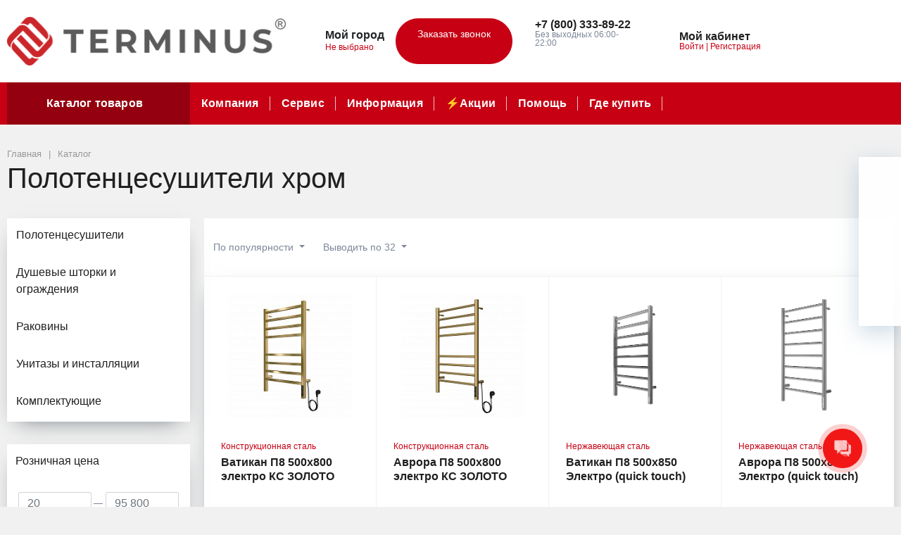

--- FILE ---
content_type: text/html; charset=UTF-8
request_url: https://barnaul.terminus.ru/polotencesushitel/khrom/
body_size: 73879
content:
          



<!DOCTYPE html>
<html xml:lang="ru" lang="ru">
<head>
	
<meta name="google-site-verification" content="T1yRmGHA6ie1F4EsJ9uAWz_mk4VNYbrtEAjqMuTFvlU" />
<meta property="og:image" content="http://terminus.ru/upload/medialibrary/0f2/0f2cffb2b5c1fac790cc61ad032649a2.png">
<!-- Google Tag Manager -->
<script data-skip-moving="true">(function(w,d,s,l,i){w[l]=w[l]||[];w[l].push({'gtm.start':
new Date().getTime(),event:'gtm.js'});var f=d.getElementsByTagName(s)[0],
j=d.createElement(s),dl=l!='dataLayer'?'&l='+l:'';j.async=true;j.src=
'https://www.googletagmanager.com/gtm.js?id='+i+dl;f.parentNode.insertBefore(j,f);
})(window,document,'script','dataLayer','GTM-NLBTCVT');</script>
<!-- End Google Tag Manager -->	     <!-- DEBUG: Description = Мы предлагаем широкий ассортимент товаров по адекватным ценам...  -->
<script type="text/javascript" data-skip-moving="true">(function(w, d, n) {var cl = "bx-core";var ht = d.documentElement;var htc = ht ? ht.className : undefined;if (htc === undefined || htc.indexOf(cl) !== -1){return;}var ua = n.userAgent;if (/(iPad;)|(iPhone;)/i.test(ua)){cl += " bx-ios";}else if (/Android/i.test(ua)){cl += " bx-android";}cl += (/(ipad|iphone|android|mobile|touch)/i.test(ua) ? " bx-touch" : " bx-no-touch");cl += w.devicePixelRatio && w.devicePixelRatio >= 2? " bx-retina": " bx-no-retina";var ieVersion = -1;if (/AppleWebKit/.test(ua)){cl += " bx-chrome";}else if ((ieVersion = getIeVersion()) > 0){cl += " bx-ie bx-ie" + ieVersion;if (ieVersion > 7 && ieVersion < 10 && !isDoctype()){cl += " bx-quirks";}}else if (/Opera/.test(ua)){cl += " bx-opera";}else if (/Gecko/.test(ua)){cl += " bx-firefox";}if (/Macintosh/i.test(ua)){cl += " bx-mac";}ht.className = htc ? htc + " " + cl : cl;function isDoctype(){if (d.compatMode){return d.compatMode == "CSS1Compat";}return d.documentElement && d.documentElement.clientHeight;}function getIeVersion(){if (/Opera/i.test(ua) || /Webkit/i.test(ua) || /Firefox/i.test(ua) || /Chrome/i.test(ua)){return -1;}var rv = -1;if (!!(w.MSStream) && !(w.ActiveXObject) && ("ActiveXObject" in w)){rv = 11;}else if (!!d.documentMode && d.documentMode >= 10){rv = 10;}else if (!!d.documentMode && d.documentMode >= 9){rv = 9;}else if (d.attachEvent && !/Opera/.test(ua)){rv = 8;}if (rv == -1 || rv == 8){var re;if (n.appName == "Microsoft Internet Explorer"){re = new RegExp("MSIE ([0-9]+[\.0-9]*)");if (re.exec(ua) != null){rv = parseFloat(RegExp.$1);}}else if (n.appName == "Netscape"){rv = 11;re = new RegExp("Trident/.*rv:([0-9]+[\.0-9]*)");if (re.exec(ua) != null){rv = parseFloat(RegExp.$1);}}}return rv;}})(window, document, navigator);</script>


<link href="/bitrix/js/ui/fonts/opensans/ui.font.opensans.min.css?16422293092409" type="text/css"  rel="stylesheet" />
<link href="/bitrix/js/main/popup/dist/main.popup.bundle.min.css?164222929323420" type="text/css"  rel="stylesheet" />
<link href="/bitrix/cache/css/s1/megamart_default/page_8bdbcb67bac09853cda4803d511845dd/page_8bdbcb67bac09853cda4803d511845dd_v1.css?176063320238092" type="text/css"  rel="stylesheet" />
<link href="/bitrix/cache/css/s1/megamart_default/template_29126328e91dc52f81ac9763bf97e37a/template_29126328e91dc52f81ac9763bf97e37a_v1.css?1760633179557264" type="text/css"  data-template-style="true" rel="stylesheet" />







<link rel="canonical" href="https://barnaul.terminus.ru/polotencesushitel/khrom/" />
<meta name="cmsmagazine" content="4bf03bcf7bc0f800e72a856df3c272ec" />
<meta name="googlebot" content="noindex, nofollow" />
<script data-skip-moving="true">if (!window._grecaptchaCallback)
{
    window._grecaptchaCallback = function()
    {
        window._grecaptchaClientId = grecaptcha.render('grecaptcha-inline-badge', {
            sitekey: "6LdVSaMZAAAAADtW55Rg8KC94WZn_xq4WAbkVdWu",
            badge: "inline",
            size: 'invisible'
        });
    }
}</script>
<link href="https://barnaul.terminus.ru/favicon.ico" rel="shortcut icon"  type="image/x-icon">
<meta http-equiv="X-UA-Compatible" content="IE=edge">
<meta name="viewport" content="width=device-width, initial-scale=1 shrink-to-fit">
<script data-skip-moving="true">
	(function () {
		window.RS = window.RS || {};
			window.RS.Options = {'siteDir':'/','fixingCompactHeader':true,'compactHeaderSelector':'.js-compact-header','defaultPopupType':'window'}
		})();
	</script>
<meta property="og:type" content="website">
<meta property="twitter:card" content="summary">
<meta property="og:site_name" content="terminus.ru">
<meta property="og:url" content="https://barnaul.terminus.ru/polotencesushitel/khrom/">
<meta property="og:title" content="Полотенцесушитель хромированный купить в Барнауле &#127942; Официальный сайт завода «Терминус»">
<meta property="og:description" content="&gt;&gt;&gt;&gt;&gt; Ищете где купить 【полотенцесушитель хром】 в Барнауле? &#128293; Официальный сайт TERMINUS. У нас большой ассортимент! Заходите и выбирайте! &#10148; Мы - производители! &#10148; 20+ лет на рынке!">



<meta name="description" content="&amp;gt;&amp;gt;&amp;gt;&amp;gt;&amp;gt; Ищете где купить 【полотенцесушитель хром】 в Барнауле? &#128293; Официальный сайт TERMINUS. У нас большой ассортимент! Заходите и выбирайте! &#10148; Мы - производители! &#10148; 20+ лет на рынке!" />
	
	
	
	
	
	
	
	
	<meta http-equiv="Content-Type" content="text/html; charset=UTF-8" />
	



	





		<title>Полотенцесушитель хромированный купить в Барнауле &#127942; Официальный сайт завода «Терминус»</title>
	






</head>
<body class="rs-megamart cw_1510 ff-system fs-medium">


	<!-- Google Tag Manager (noscript) -->
<noscript><iframe src="https://www.googletagmanager.com/ns.html?id=GTM-NLBTCVT"
height="0" width="0" style="display:none;visibility:hidden"></iframe></noscript>
<!-- End Google Tag Manager (noscript) -->
<style>
/*
    .l-head__main .d-none.d-xl-block a{
        color:#000;
    } 
    .l-footer__inner .d-none.d-xl-block a{
        color:#fff;
    }*/
    .wrapMap {
    position: relative;
    cursor: help;
    overflow: hidden;
    border-width: 1px;
    border-style: solid;
    border-color: rgb(204, 204, 204);
    border-image: initial;
}
.main-page-h4 h1{
    font-size: 1.5rem;
    margin:0px;
}
.mapTitle {
    
    display: block;
    position: absolute;
    left: 0;
    top: 0;
    width: 100%;
    height: 100%;
    text-align: center;
  

    position: absolute;
    z-index: 1000;
    display:flex;

    justify-content: center;
    align-items: center;
    color:#fff;
    font-size:20px;
    font-weight:bold;
}
.wrapMap span{
    display:none;
}
.wrapMap:hover .mapTitle, .mapTitleMsg   {
    background: #00000070;

}
.wrapMap:hover span, .mapTitleMsg span {
    display:block;

}
        .bs-spoiler-wrap{

            overflow: hidden;
            max-height:47px;
         
            transition: .4s;
        }
        .bs-spoiler-wrap>div{
            overflow: hidden;
        }
        .bs-spoiler-wrap-open{
            max-height:unset;
        }
        .block-spacing{
            text-align:justify;
        }
        .tab-content .block-spacing{
            text-align: left;
        }
        .section-description-snipet{
            font-size:12px;
        }
        .section-description-snipet p{
            margin-bottom:8px;
        }
        .bs-spoiler-wrap a{
            color:#000;
            text-decoration: none!important;
            border-bottom: solid #ddd 1px;
    line-height: 1;
    transition: .4s;
    opacity: .7;
    margin-right: 20px;

        }
        .bs-spoiler-wrap a:hover{
            border-color: #c70014;
            opacity: 1;
        }
        .bs-spoiler-main-btn{
            display:block;
            text-align:center;
            color: #c70014;
            padding-top:10px;
            position:relative;
            cursor: pointer;
        }
        .bs-spoiler-main-btn:before{
            content:'';
            height:1px;
            background:#ddd;
            width:100%;
            display: block;
            position: absolute;
            top: 23px;
        }
.info-bs-wrap{
    width: 100%;
}

.info-bs-wrap .artnumber-bs-wrap{

    display: flex;
    justify-content: space-between;
    align-items: center;
    width: 100%;

}
.info-bs-wrap .artnumber-bs-wrap iframe{
    width: 160px;
}
        .bs-spoiler-main-btn span
        {
            
            background: #fff;
            padding: 5px;
            position: relative;
            z-index: 2;

        }


.product-backet-fly{
    position: fixed;
    bottom: 0;
    z-index: 10000;
    width: 100%;
    display:none;
    transition:.4s;
}

.product-backet-fly__inner{
    padding: 12px 18px;
    background: #c70014;
    z-index: 1000000;
    width: 100%;
    color: #fff;
    display: flex;
    justify-content: space-between;

    font-size:18px;
    
    max-width: 320px;
    margin: auto;
    font-size: 18px;
    border-radius: 5px 5px 0 0;

}

.product-backet-fly__price{
    font-weight:bold;
}

        @media (max-width: 640px) {
            .product-backet-fly{
                bottom:-120px;
                display:block;
            }


            .product-backet-fly.product-backet-fly_open{
                bottom:0px;
            }
            h1, .h1{
                font-size:2rem;
            }
        }

        @media (max-width: 420px) {
            h2, .h2 {
                font-size: 1.5rem;
            }
            .blockquote-custom{
                font-size: 1rem;
            }
            h1, .h1{
                font-size:1.5rem;
                margin-top:10px;
            }
        }



    </style>
    


    

  <script type="application/ld+json">{
	"@context": "http://schema.org",
	"@type": "BreadcrumbList",
	"itemListElement": [
	{
		"@type": "ListItem",
		"position": 1,
		"item": {
			"@id": "https://barnaul.terminus.ru/",
			"name": "Главная"
		}
	}
	,
	{
		"@type": "ListItem",
		"position": 2,
		"item": {
			"@id": "https://barnaul.terminus.ru/polotencesushitel/",
			"name": "Каталог"
		}
	}
	 ]
}</script>
	<div id="svg-icons" style="display: none;"></div>

		<!--'start_frame_cache_FKauiI'-->
<!--'end_frame_cache_FKauiI'--><!--'start_frame_cache_GkCugc'-->
<!--'end_frame_cache_GkCugc'--><!--'start_frame_cache_uoeuTo'-->
<!--'end_frame_cache_uoeuTo'--><!--'start_frame_cache_f24kZX'-->
<!--'end_frame_cache_f24kZX'-->
	<div class="l-page">
		<div id="panel"></div>

		<div class="l-page__compact">
			<div class="js-compact-header">
	<div class="l-compact-header js-fix-scroll">
		<div class="container">
			<div class="l-compact-header__blocks">

				<div class="l-compact-header__block l-compact-header__block--menu">
					<button class="hamburger hamburger--squeeze hamburger--text text-left d-block1" data-compact-menu-toggle>
						<div class="hamburger__text d-none d-md-inline-block">Меню</div>
						<div class="hamburger__box">
							<div class="hamburger__inner"></div>
						</div>
					</button>
				</div>

				<div class="l-compact-header__block l-compact-header__block--logo">
					<a class="b-compact-logo" href="/">
						<img width="99" alt="Terminus logo (1).png" src="/upload/medialibrary/ab7/jxvhoymxtl99ulpnqphzxnvtkf3z8tcd.png" height="17" title="Terminus logo (1).png">					</a>
				</div>
				<div class="l-compact-header__block l-head__phones l-compact-header__block--phone">
					<div class="d-flex align-items-center">
	<div class="d-block">
		<a class="d-block font-weight-bold text-body lh-1" href="tel:+78003338922" role="button">
			<span class='callibri_phone'>+7 (800) 333-89-22</span>
		</a>

		<div class="d-xl-block lh-1">
			<div class="d-block small text-extra">
				Без выходных 06:00-22:00			</div>
		</div>

	</div>
</div>				</div>
				<div class="l-compact-header__block l-compact-header__block--search">
                    	<div class="w-100">
		<a href="#" class="compact-search-button d-md-none" data-compact-search-open>
			<svg class="icon-svg"><use xlink:href="#svg-search"></use></svg>
		</a>
		<div class="compact-search mx-auto" id="compact-title-search" >
			<form action="/search/index.php" class="compact-search__form">
				<div class="compact-search__close">
					<a href="#" data-compact-search-close>
						<svg class="icon-svg" ><use xlink:href="#svg-nav-arrow-left"></use></svg>
					</a>
				</div>
				<div class="compact-search__input">
					<div class="form-group bmd-form-group">
						<input id="compact-title-search-input" class="bmd-form-control" type="text" name="q" value="" maxlength="50" autocomplete="off" />
					</div>
				</div>
				<div class="compact-search__button">
					<button name="s" type="submit">
						<svg class="icon-svg"><use xlink:href="#svg-search"></use></svg>
					</button>
				</div>
			</form>
		</div>
	</div>

				</div>

				<div class="l-compact-header__block l-compact-header__block--personal">
					<div class="b-header-user b-header-user--r-lg" id="rs_mm_compact_header_user">
	<!--'start_frame_cache_iIjGFB'-->			<a href="/auth/" class="b-header-user__icon">
			<svg class="icon-svg"><use xlink:href="#svg-user"></use></svg>
		</a>
		<div class="b-header-user__personal">
			<div class="d-block"><span class="font-weight-bold">Мой кабинет</span></div>
			<div class="d-block small text-primary">
				<a class="text-primary" href="/auth/">Войти</a>
				|
				<a class="text-primary" href="/auth/?register=yes">Регистрация</a>
				<svg class="icon-svg text-secondary lh-0"><use xlink:href="#svg-chevron-right"></use></svg>
			</div>
		</div>
	
	<!--'end_frame_cache_iIjGFB'--></div>				</div>

				<div class="l-compact-header__block l-compact-header__block--icons">
					<!--'start_frame_cache_TQYehXjScI'--><a href="/personal/wishlist/" class="c-icon-count js-global-favorite" title="Избранное">
		<svg class="icon-svg"><use xlink:href="#svg-heart"></use></svg>
		<span class="c-icon-count__quantity js-global-favorite__count">0</span>
	</a>
	<!--'end_frame_cache_TQYehXjScI'--><a href="/catalog/compare/" class="c-icon-count js-global-compare" title="Сравнение">
		<svg class="icon-svg"><use xlink:href="#svg-copy"></use></svg>
		<span class="c-icon-count__quantity js-global-compare__count">0</span>
	</a>
	<a href="/personal/cart/" class="c-icon-count js-global-cart" title="Ваша корзина">
		<svg class="icon-svg"><use xlink:href="#svg-cart"></use></svg>
		<span class="c-icon-count__quantity js-global-cart__count">0</span>
	</a>
					</div>

			</div>
		</div>
	</div>

	</div>
		</div>

		<div class="l-page__header mb-md-6">
			
<header class="l-head l-head--type4 l-head--primary">
	<div class="l-head__main">
		<div class="position-relative bg-light">
			<div class="container">
				<div class="d-flex align-items-center justify-content-between py-5">

					<div class="l-head__logo-slogan d-flex align-items-center mr-3">
						<div class="d-block l-head__logo">
							<a class="b-header-logo" href="/">
								<img width="400" alt="Terminus logo.png" src="/upload/medialibrary/a73/xt0mmgp713684hw2zl4zf35w13au851a.png" height="69" title="Terminus logo.png">							</a>
						</div>
					</div>

					<div class="l-head__location d-block mx-3">
						<div class="b-main-location">
	<div class="d-flex align-items-center">
		<a href="/city/" class="c-icon-count d-lg-none">
			<svg class="icon-svg text-extra h4 mb-0 lh-0"><use xlink:href="#svg-navigation"></use></svg>
		</a>
		<div class="d-none d-lg-block mr-4">
			<svg class="icon-svg text-extra h4 mb-0 lh-0"><use xlink:href="#svg-navigation"></use></svg>
		</div>
		<div class="d-none d-lg-block">
			<div class="text-dark font-weight-bold lh-1">Мой город</div>
			<div class="d-table small text-extra position-relative" id="location_mainojM7Rr">
				<!--'start_frame_cache_location_mainojM7Rr'-->				<a href="/city/" title="Мой город" data-type="ajax" data-popup-type="window" class="b-main-location__link text-primary text-nowrap">
					Не выбрано					<svg class="icon-svg text-extra lh-0"><use xlink:href="#svg-chevron-down"></use></svg>
		        </a>

								<!--'end_frame_cache_location_mainojM7Rr'-->            </div>
		</div>
	</div>
</div>
					</div>

					<div class="l-head__buttons d-none d-xl-block mx-3">
						<a href="/forms/recall/" class="btn btn-head btn-rounded btn-primary" data-type="ajax"">
	Заказать звонок	<svg class="icon-svg"><use xlink:href="#svg-chevron-right"></use></svg>
</a>

					</div>

					<div class="l-head__phones d-block mx-3">
						<div class="d-flex">
	<div class="d-none d-xl-block mr-4">
	</div>
	<div class="d-block">
		<div class="dropdown">
 <a class="d-block font-weight-bold text-body lh-1" href="#" role="button" data-toggle="dropdown" aria-haspopup="true" aria-expanded="false"> <span class="d-none d-xl-block">
			<span class='callibri_phone'>+7 (800) 333-89-22</span> </span> <span class="c-icon-count d-xl-none"></span> </a>
			<div class="dropdown-menu" x-placement="bottom-start" style="position: absolute; will-change: top, left; top: 18px; left: 0px;">
 <a href="tel:+74995030766" class="dropdown-item"><span class='callibri_phone'>+7 (800) 333-89-22</span></a> <a href="tel:+78003338922" class="dropdown-item">+7 (499) 503-07-67</a>
			</div>
		</div>
		<div class="d-none d-xl-block lh-1">
			<div class="d-block small text-extra">
				 Без выходных 06:00-22:00			</div>
		</div>
	</div>
</div>
 <br>					</div>

					<div class="l-head__controls d-flex align-items-center mx-3">
						<div class="mr-5 d-block">
							<div class="b-header-user"><!--'start_frame_cache_8k8aZS'-->			<a href="/auth/" class="b-header-user__icon">
				<svg class="icon-svg"><use xlink:href="#svg-user"></use></svg>
			</a>
			<div class="b-header-user__personal">
				<div class="d-block"><span class="font-weight-bold">Мой кабинет</span></div>
				<div class="d-block small text-primary text-nowrap">
					<a class="text-primary" href="/auth/">Войти</a>
					|
					<a class="text-primary" href="/auth/?register=yes">Регистрация</a>
					<svg class="icon-svg text-secondary lh-0"><use xlink:href="#svg-chevron-right"></use></svg>
				</div>
			</div>
			<!--'end_frame_cache_8k8aZS'--></div>						</div>

						<a href="/personal/wishlist/" class="c-icon-count js-global-favorite" title="Избранное">
		<svg class="icon-svg"><use xlink:href="#svg-heart"></use></svg>
		<span class="c-icon-count__quantity js-global-favorite__count">0</span>
	</a>
	<a href="/catalog/compare/" class="c-icon-count js-global-compare" title="Сравнение">
		<svg class="icon-svg"><use xlink:href="#svg-copy"></use></svg>
		<span class="c-icon-count__quantity js-global-compare__count">0</span>
	</a>
	<a href="/personal/cart/" class="c-icon-count js-global-cart" title="Ваша корзина">
		<svg class="icon-svg"><use xlink:href="#svg-cart"></use></svg>
		<span class="c-icon-count__quantity js-global-cart__count">0</span>
	</a>
						</div>

				</div>
			</div>

			<div class="l-head__line bg-primary">
				<div class="container js-menu-container">
					<div class="l-head__line-inner d-flex">

						<div class="d-block flex-grow-0 flex-shrink-1 position-relative order-3 l-head__search-popup">
							<div class="position-absolute w-100">
								
							</div>
							<a class="menu-search-button menu-search-button--primary" href="#" data-open-search-popup>
								<svg class="icon-svg"><use xlink:href="#svg-search"></use></svg>
							</a>
						</div>

						<div class="d-block flex-grow-0 l-head__vertical-menu order-1">
								<div class="l-mmenu-vertical l-mmenu-vertical--primary" id="verticalMenu_LkGdQn">
				<div class="has-children mmenu-vertical-item mmenu-vertical-item--primary">
			<a href="/catalog/" class="mmenu-vertical-item__link">
				<svg class="icon-svg"><use xlink:href="#svg-view-card"></use></svg>
				Каталог товаров				<svg class="icon-svg mmenu-vertical-item__chevron-down"><use xlink:href="#svg-chevron-down"></use></svg>
			</a>
			<div class="mmenu-vertical-item__dropdown">
				<div class="mmenu-vertical-item mmenu-vertical-item--dd-item level-1 has-children">
				<a href="/catalog/polotentsesushiteli/" class="mmenu-vertical-item__link">
											<div class="mmenu-vertical-item__icon">
												</div>
										Полотенцесушители				</a>
								<div class="mmenu-vertical-item__dropdown">
					<div class="mmenu-vertical-item mmenu-vertical-item--dd-item level-2 has-children">
				<a href="/catalog/polotentsesushiteli/vodyanye/" class="mmenu-vertical-item__link">
										Водяные полотенцесушители				</a>
								<div class="mmenu-vertical-item__dropdown">
					<div class="mmenu-vertical-item mmenu-vertical-item--dd-item level-3">
				<a href="/catalog/polotentsesushiteli/vodyanye/ideal/" class="mmenu-vertical-item__link">
										IDEAL				</a>
							</div><div class="mmenu-vertical-item mmenu-vertical-item--dd-item level-3">
				<a href="/catalog/polotentsesushiteli/vodyanye/ideal-plus/" class="mmenu-vertical-item__link">
										IDEAL+				</a>
							</div><div class="mmenu-vertical-item mmenu-vertical-item--dd-item level-3">
				<a href="/catalog/polotentsesushiteli/vodyanye/trend/" class="mmenu-vertical-item__link">
										TREND				</a>
							</div>
		<div class="mmenu-vertical-item mmenu-vertical-item--dd-item level-3 more-item">
			<a href="#" class="mmenu-vertical-item__link text-primary">
				<div class="mmenu-vertical-item__icon"></div>
				Все категории				<svg class="icon-svg icon-chevron"><use xlink:href="#svg-chevron-down"></use></svg>
			</a>
		</div>				</div>
							</div><div class="mmenu-vertical-item mmenu-vertical-item--dd-item level-2 has-children">
				<a href="/catalog/polotentsesushiteli/elektricheskie/" class="mmenu-vertical-item__link">
										Электрические полотенцесушители				</a>
								<div class="mmenu-vertical-item__dropdown">
					<div class="mmenu-vertical-item mmenu-vertical-item--dd-item level-3">
				<a href="/catalog/polotentsesushiteli/elektricheskie/ideal-elektro/" class="mmenu-vertical-item__link">
										IDEAL				</a>
							</div><div class="mmenu-vertical-item mmenu-vertical-item--dd-item level-3">
				<a href="/catalog/polotentsesushiteli/elektricheskie/trend-elektro/" class="mmenu-vertical-item__link">
										TREND				</a>
							</div>
		<div class="mmenu-vertical-item mmenu-vertical-item--dd-item level-3 more-item">
			<a href="#" class="mmenu-vertical-item__link text-primary">
				<div class="mmenu-vertical-item__icon"></div>
				Все категории				<svg class="icon-svg icon-chevron"><use xlink:href="#svg-chevron-down"></use></svg>
			</a>
		</div>				</div>
							</div>
		<div class="mmenu-vertical-item mmenu-vertical-item--dd-item level-2 has-children more-item">
			<a href="#" class="mmenu-vertical-item__link text-primary">
				<div class="mmenu-vertical-item__icon"></div>
				Все категории				<svg class="icon-svg icon-chevron"><use xlink:href="#svg-chevron-down"></use></svg>
			</a>
		</div>				</div>
							</div><div class="mmenu-vertical-item mmenu-vertical-item--dd-item level-1 has-children">
				<a href="/catalog/dushevye-shtorki-i-ograzhdeniya/" class="mmenu-vertical-item__link">
											<div class="mmenu-vertical-item__icon">
												</div>
										Душевые шторки и ограждения				</a>
								<div class="mmenu-vertical-item__dropdown">
					<div class="mmenu-vertical-item mmenu-vertical-item--dd-item level-2">
				<a href="/catalog/dushevye-shtorki-i-ograzhdeniya/dushevye-ograzhdeniya/" class="mmenu-vertical-item__link">
										Душевые ограждения				</a>
							</div><div class="mmenu-vertical-item mmenu-vertical-item--dd-item level-2">
				<a href="/catalog/dushevye-shtorki-i-ograzhdeniya/dushevye-shtorki/" class="mmenu-vertical-item__link">
										Душевые шторки				</a>
							</div>
		<div class="mmenu-vertical-item mmenu-vertical-item--dd-item level-2 more-item">
			<a href="#" class="mmenu-vertical-item__link text-primary">
				<div class="mmenu-vertical-item__icon"></div>
				Все категории				<svg class="icon-svg icon-chevron"><use xlink:href="#svg-chevron-down"></use></svg>
			</a>
		</div>				</div>
							</div><div class="mmenu-vertical-item mmenu-vertical-item--dd-item level-1">
				<a href="/catalog/rakoviny/" class="mmenu-vertical-item__link">
											<div class="mmenu-vertical-item__icon">
												</div>
										Раковины				</a>
							</div><div class="mmenu-vertical-item mmenu-vertical-item--dd-item level-1 has-children">
				<a href="/catalog/unitazy-i-installyatsii/" class="mmenu-vertical-item__link">
											<div class="mmenu-vertical-item__icon">
												</div>
										Унитазы и инсталляции				</a>
								<div class="mmenu-vertical-item__dropdown">
					<div class="mmenu-vertical-item mmenu-vertical-item--dd-item level-2">
				<a href="/catalog/unitazy-i-installyatsii/installyatsii/" class="mmenu-vertical-item__link">
										Инсталляции				</a>
							</div><div class="mmenu-vertical-item mmenu-vertical-item--dd-item level-2">
				<a href="/catalog/unitazy-i-installyatsii/napolnye-unitazy/" class="mmenu-vertical-item__link">
										Напольные унитазы				</a>
							</div><div class="mmenu-vertical-item mmenu-vertical-item--dd-item level-2">
				<a href="/catalog/unitazy-i-installyatsii/podvesnye-unitazy/" class="mmenu-vertical-item__link">
										Подвесные унитазы				</a>
							</div><div class="mmenu-vertical-item mmenu-vertical-item--dd-item level-2">
				<a href="/catalog/unitazy-i-installyatsii/knopki-dlya-installyatsiy/" class="mmenu-vertical-item__link">
										Кнопки для инсталляций				</a>
							</div><div class="mmenu-vertical-item mmenu-vertical-item--dd-item level-2">
				<a href="/catalog/unitazy-i-installyatsii/sidenya-dlya-unitazov/" class="mmenu-vertical-item__link">
										Сиденья для унитазов				</a>
							</div>
		<div class="mmenu-vertical-item mmenu-vertical-item--dd-item level-2 more-item">
			<a href="#" class="mmenu-vertical-item__link text-primary">
				<div class="mmenu-vertical-item__icon"></div>
				Все категории				<svg class="icon-svg icon-chevron"><use xlink:href="#svg-chevron-down"></use></svg>
			</a>
		</div>				</div>
							</div><div class="mmenu-vertical-item mmenu-vertical-item--dd-item level-1 has-children">
				<a href="/catalog/komplektuyushchie/" class="mmenu-vertical-item__link">
											<div class="mmenu-vertical-item__icon">
												</div>
										Комплектующие				</a>
								<div class="mmenu-vertical-item__dropdown">
					<div class="mmenu-vertical-item mmenu-vertical-item--dd-item level-2">
				<a href="/catalog/komplektuyushchie/fitingi_1/" class="mmenu-vertical-item__link">
										Фитинги				</a>
							</div>
		<div class="mmenu-vertical-item mmenu-vertical-item--dd-item level-2 more-item">
			<a href="#" class="mmenu-vertical-item__link text-primary">
				<div class="mmenu-vertical-item__icon"></div>
				Все категории				<svg class="icon-svg icon-chevron"><use xlink:href="#svg-chevron-down"></use></svg>
			</a>
		</div>				</div>
							</div>
		<div class="mmenu-vertical-item mmenu-vertical-item--dd-item level-1 has-children more-item">
			<a href="#" class="mmenu-vertical-item__link text-primary">
				<div class="mmenu-vertical-item__icon"></div>
				Все категории				<svg class="icon-svg icon-chevron"><use xlink:href="#svg-chevron-down"></use></svg>
			</a>
		</div>			</div>
		</div>

	</div>

	
						</div>

						<div class="d-flex flex-grow-1 flex-shrink-1 order-2 l-head__menu">
							<div class="l-mmenu-type1 l-mmenu-type1--primary" id="mainMenu_XEVOpk" style="opacity: 0;">
		<div class="mmenu-type1-item mmenu-type1-item--primary has-children">
		<a href="/company/" class="mmenu-type1-item__link">Компания</a>

								<div class="mmenu-type1-item__dropdown">
				<div class="mmenu-type1-item mmenu-type1-item--dd-item">
				<a href="/company" class="mmenu-type1-item__link">О компании</a>
							</div><div class="mmenu-type1-item mmenu-type1-item--dd-item">
				<a href="/company/history/" class="mmenu-type1-item__link">История</a>
							</div><div class="mmenu-type1-item mmenu-type1-item--dd-item">
				<a href="/company/license/" class="mmenu-type1-item__link">Сертификаты и паспорта</a>
							</div><div class="mmenu-type1-item mmenu-type1-item--dd-item">
				<a href="/company/vacancies/" class="mmenu-type1-item__link">Вакансии</a>
							</div><div class="mmenu-type1-item mmenu-type1-item--dd-item">
				<a href="/company/reviews/" class="mmenu-type1-item__link">Отзывы</a>
							</div><div class="mmenu-type1-item mmenu-type1-item--dd-item">
				<a href="/company/sotrudnichestvo/" class="mmenu-type1-item__link">Сотрудничество</a>
							</div><div class="mmenu-type1-item mmenu-type1-item--dd-item">
				<a href="/company/rezultaty-sout/" class="mmenu-type1-item__link">Результаты СОУТ</a>
							</div>			</div>
						</div>
		<div class="mmenu-type1-item mmenu-type1-item--primary has-children">
		<a href="/service/" class="mmenu-type1-item__link">Сервис</a>

								<div class="mmenu-type1-item__dropdown">
				<div class="mmenu-type1-item mmenu-type1-item--dd-item">
				<a href="/service/dopolnitelnye-optsii/" class="mmenu-type1-item__link">Дополнительные опции</a>
							</div><div class="mmenu-type1-item mmenu-type1-item--dd-item">
				<a href="/service/oplata-i-dostavka/" class="mmenu-type1-item__link">Доставка и самовывоз</a>
							</div><div class="mmenu-type1-item mmenu-type1-item--dd-item">
				<a href="/service/payment/" class="mmenu-type1-item__link">Способы оплаты</a>
							</div><div class="mmenu-type1-item mmenu-type1-item--dd-item">
				<a href="/service/exchange/" class="mmenu-type1-item__link">Обмен/Возврат</a>
							</div><div class="mmenu-type1-item mmenu-type1-item--dd-item">
				<a href="/service/kachestvo-i-servis/" class="mmenu-type1-item__link">Качество и сервис</a>
							</div><div class="mmenu-type1-item mmenu-type1-item--dd-item">
				<a href="/service/servisnye-tsentry/" class="mmenu-type1-item__link">Сервисные центры</a>
							</div><div class="mmenu-type1-item mmenu-type1-item--dd-item">
				<a href="/service/katalogi/" class="mmenu-type1-item__link">Каталоги</a>
							</div>			</div>
						</div>
		<div class="mmenu-type1-item mmenu-type1-item--primary has-children">
		<a href="/info/" class="mmenu-type1-item__link">Информация</a>

								<div class="mmenu-type1-item__dropdown">
				<div class="mmenu-type1-item mmenu-type1-item--dd-item">
				<a href="/info/news/" class="mmenu-type1-item__link">Новости</a>
							</div><div class="mmenu-type1-item mmenu-type1-item--dd-item">
				<a href="/info/articles/" class="mmenu-type1-item__link">Статьи</a>
							</div>			</div>
						</div>
		<div class="mmenu-type1-item mmenu-type1-item--primary">
		<a href="/sale-promotions/" class="mmenu-type1-item__link">⚡️Акции</a>

			</div>
		<div class="mmenu-type1-item mmenu-type1-item--primary">
		<a href="/faq/" class="mmenu-type1-item__link">Помощь</a>

			</div>
		<div class="mmenu-type1-item mmenu-type1-item--primary has-children">
		<a href="/contacts/shops/" class="mmenu-type1-item__link">Где купить</a>

								<div class="mmenu-type1-item__dropdown">
				<div class="mmenu-type1-item mmenu-type1-item--dd-item">
				<a href="/contacts/" class="mmenu-type1-item__link">Контакты</a>
							</div>			</div>
						</div>
		<div class="mmenu-type1-item mmenu-type1-item--primary">
		<a href="/kontraktnoe-proizvodstvo/" class="mmenu-type1-item__link">Контрактное производство</a>

			</div>
		<div class="mmenu-type1-item mmenu-type1-item--primary">
		<a href="https://b2b.terminus.ru/auth" class="mmenu-type1-item__link">ВХОД ДЛЯ ПАРТНЁРОВ</a>

			</div>
	
	<div class="mmenu-type1-item mmenu-type1-item--primary is-more has-children">
        <a href="#" class="mmenu-type1-item__link">
        	<svg class="icon-svg"><use xlink:href="#svg-points"></use></svg>
        </a>
        <div class="mmenu-type1-item__dropdown"></div>
    </div>
</div>

						</div>

					</div>
				</div>
			</div>
		</div>
	</div>
	
</header>
		</div>

		<div class="l-page__main">
			<div class="l-main l-main--has-outer-sidebar"><div class="l-main__head" ><div class="container"><nav aria-label="breadcrumb"><ol class="breadcrumb" itemscope itemtype="http://schema.org/BreadcrumbList"><li class="breadcrumb-item" itemprop="itemListElement" itemscope itemtype="http://schema.org/ListItem"><a itemprop="item" href="/" title="Главная"><span itemprop="name">Главная</span><meta itemprop="position" content="1"></a></li> <li class="breadcrumb-item"><span>Каталог</span></li></ol></nav><h1 class="l-main__title" id="pagetitle">Полотенцесушители хром</h1></div></div><div class="l-main__container container"><div class="l-main__outer"><div class="l-main__outer-content"><div class="l-main__inner"><div class="l-main__inner-content">			<div class="bg-light py-4 px-2 d-block mb-1 d-md-none">
			<a class="btn btn-outline-secondary w-100" data-fancybox="catalog-filter" data-type="inline" data-popup-type="window" data-touch="false" href="#5c86166e5684e601442e71ad4d874fc9-filter">Показать фильтр</a>
		</div>
				<div class="bg-light mb-1 py-4 px-2">
			<nav class="d-flex align-items-center" id="5c86166e5684e601442e71ad4d874fc9_sorter">
    <!--'start_frame_cache_5c86166e5684e601442e71ad4d874fc9_sorter'-->
			<form class="d-sm-none" name="" action="" method="POST">
			<input type="hidden" name="alfaction" value="csort">

			<select class="custom-select" name="alfavalue">
									<option value="sort_asc" selected>
						По популярности					</option>
										<option value="name_asc">
						По алфавиту А-Я					</option>
										<option value="name_desc">
						По алфавиту Я-А					</option>
										<option value="SCALED_PRICE_2_asc">
						По возрастанию цены					</option>
										<option value="SCALED_PRICE_2_desc">
						По убыванию цены					</option>
								</select>
		</form>

		<noindex>
			<div class="d-none d-sm-block mr-3">
								<div class="dropdown">
					<div class="btn btn-sm btn-link-extra-primary decoration-none dropdown-toggle" id="bx_1903524905_sortby" data-toggle="dropdown" aria-expanded="true">
						По популярности					</div>
					<nav class="dropdown-menu" role="menu" aria-labelledby="bx_1903524905_sortby">
													<a class="dropdown-item" href="/polotencesushitel/khrom/?alfaction=csort&alfavalue=sort_asc&set_filter=y&arrFilter_674_1690356292=Y&arrFilter_674_2367732633=Y&arrFilter_1057_2395591541=Y" rel="nofollow">
								По популярности															</a>
														<a class="dropdown-item" href="/polotencesushitel/khrom/?alfaction=csort&alfavalue=name_asc&set_filter=y&arrFilter_674_1690356292=Y&arrFilter_674_2367732633=Y&arrFilter_1057_2395591541=Y" rel="nofollow">
								По алфавиту А-Я															</a>
														<a class="dropdown-item" href="/polotencesushitel/khrom/?alfaction=csort&alfavalue=name_desc&set_filter=y&arrFilter_674_1690356292=Y&arrFilter_674_2367732633=Y&arrFilter_1057_2395591541=Y" rel="nofollow">
								По алфавиту Я-А															</a>
														<a class="dropdown-item" href="/polotencesushitel/khrom/?alfaction=csort&alfavalue=SCALED_PRICE_2_asc&set_filter=y&arrFilter_674_1690356292=Y&arrFilter_674_2367732633=Y&arrFilter_1057_2395591541=Y" rel="nofollow">
								По возрастанию цены															</a>
														<a class="dropdown-item" href="/polotencesushitel/khrom/?alfaction=csort&alfavalue=SCALED_PRICE_2_desc&set_filter=y&arrFilter_674_1690356292=Y&arrFilter_674_2367732633=Y&arrFilter_1057_2395591541=Y" rel="nofollow">
								По убыванию цены															</a>
												</nav>
				</div>
			</div>
		</noindex>
	

	        <div class="d-none d-sm-block">
			<div class="dropdown d-inline-block">
				<div class="btn btn-sm btn-link-extra-primary decoration-none dropdown-toggle" id="bx_1903524905_output" data-toggle="dropdown" aria-expanded="true">
					Выводить по 32				</div>
				<nav class="dropdown-menu" role="menu" aria-labelledby="bx_1903524905_output">
											<a class="dropdown-item" href="/polotencesushitel/khrom/?alfaction=coutput&alfavalue=16&set_filter=y&arrFilter_674_1690356292=Y&arrFilter_674_2367732633=Y&arrFilter_1057_2395591541=Y" rel="nofollow">
							16						</a>
												<a class="dropdown-item" href="/polotencesushitel/khrom/?alfaction=coutput&alfavalue=24&set_filter=y&arrFilter_674_1690356292=Y&arrFilter_674_2367732633=Y&arrFilter_1057_2395591541=Y" rel="nofollow">
							24						</a>
												<a class="dropdown-item" href="/polotencesushitel/khrom/?alfaction=coutput&alfavalue=32&set_filter=y&arrFilter_674_1690356292=Y&arrFilter_674_2367732633=Y&arrFilter_1057_2395591541=Y" rel="nofollow">
							32						</a>
												<a class="dropdown-item" href="/polotencesushitel/khrom/?alfaction=coutput&alfavalue=40&set_filter=y&arrFilter_674_1690356292=Y&arrFilter_674_2367732633=Y&arrFilter_1057_2395591541=Y" rel="nofollow">
							40						</a>
										</nav>
			</div>
		</div>

		<form class="d-none" name="" action="" method="POST">
			<input type="hidden" name="alfaction" value="csort">
			<select class="custom-select" name="alfavalue">
									<option class="dropdown-item" href="/polotencesushitel/khrom/?alfaction=coutput&alfavalue=16&set_filter=y&arrFilter_674_1690356292=Y&arrFilter_674_2367732633=Y&arrFilter_1057_2395591541=Y" rel="nofollow">
						16					</option>
										<option class="dropdown-item" href="/polotencesushitel/khrom/?alfaction=coutput&alfavalue=24&set_filter=y&arrFilter_674_1690356292=Y&arrFilter_674_2367732633=Y&arrFilter_1057_2395591541=Y" rel="nofollow">
						24					</option>
										<option class="dropdown-item" href="/polotencesushitel/khrom/?alfaction=coutput&alfavalue=32&set_filter=y&arrFilter_674_1690356292=Y&arrFilter_674_2367732633=Y&arrFilter_1057_2395591541=Y" rel="nofollow">
						32					</option>
										<option class="dropdown-item" href="/polotencesushitel/khrom/?alfaction=coutput&alfavalue=40&set_filter=y&arrFilter_674_1690356292=Y&arrFilter_674_2367732633=Y&arrFilter_1057_2395591541=Y" rel="nofollow">
						40					</option>
								</select>
		</form>
    

	        <div class="ml-auto">
							<a class="c-icon d-none d-lg-inline-flex" href="/polotencesushitel/khrom/?alfaction=ctemplate&alfavalue=view-line&set_filter=y&arrFilter_674_1690356292=Y&arrFilter_674_2367732633=Y&arrFilter_1057_2395591541=Y" title="Список" rel="nofollow">
					<svg class="icon icon-svg"><use xlink:href="#svg-view-line"></use></svg>
				</a>
								<a class="c-icon active d-none d-lg-inline-flex" href="/polotencesushitel/khrom/?alfaction=ctemplate&alfavalue=view-card&set_filter=y&arrFilter_674_1690356292=Y&arrFilter_674_2367732633=Y&arrFilter_1057_2395591541=Y" title="Галерея" rel="nofollow">
					<svg class="icon icon-svg"><use xlink:href="#svg-view-card"></use></svg>
				</a>
								<a class="c-icon" href="/polotencesushitel/khrom/?alfaction=ctemplate&alfavalue=view-list&set_filter=y&arrFilter_674_1690356292=Y&arrFilter_674_2367732633=Y&arrFilter_1057_2395591541=Y" title="Подробно" rel="nofollow">
					<svg class="icon icon-svg"><use xlink:href="#svg-view-list"></use></svg>
				</a>
				        </div>
        
		
	<!--'end_frame_cache_5c86166e5684e601442e71ad4d874fc9_sorter'--></nav>


		</div>
		
	
<section class="l-section l-section--bg-white l-section--shadow l-section--outer-spacing" id="bx_3966226736_section" data-entity="parent-container"><div class="l-section__container"><div class="l-section__wrap-main"><div class="l-section__main" id="5c86166e5684e601442e71ad4d874fc9">
<!-- section-container -->


<div class="catalog-section" data-entity="container-1">
			<!-- items-container -->
		
						<div class="row row-borders product-item-list-col-4" data-entity="items-row">
													<div class="col-6 col-xs-6 col-sm-6 col-md-6 col-lg-3 col-xl-3 d-flex">
									
	<div class="product-cat-container" id="bx_3966226736_31802_7e1b8e3524755c391129a9d7e6f2d206" data-entity="item">
		
<article class="product-cat product-cat-popup">

	<div class="product-cat-image-wrapper">
					<a class="product-cat-image-canvas" href="/catalog/polotentsesushiteli/elektricheskie/trend-elektro/lesenki_/konstruktsionnaya-stal/vatikan-p8-500kh800-elektro-ks-zoloto-art-new-vstroen-dimmer-polotentsesushitel-terminus/" title="Ватикан П8 500х800 электро КС ЗОЛОТО АРТ ( new встроен диммер) Полотенцесушитель TERMINUS"
				data-entity="image-wrapper">
				<img class="product-cat-image" id="bx_3966226736_31802_7e1b8e3524755c391129a9d7e6f2d206_pict" style="display: none;" src="" alt="" title="">
		<span class="product-cat-label-text product-cat-label-bottom product-cat-label-right" id="bx_3966226736_31802_7e1b8e3524755c391129a9d7e6f2d206_sticker">
					<span class="product-cat-label-text-item" id="bx_3966226736_31802_7e1b8e3524755c391129a9d7e6f2d206_dsc_perc"
				style="display:none;">
				0%
			</span>
				</span>
		<span class="product-cat-deals" id="bx_3966226736_31802_7e1b8e3524755c391129a9d7e6f2d206_deal" style="display:none">
		<svg class="product-cat-deals-icon icon-svg"><use xlink:href="#svg-alarm"></use></svg>
		<span class="product-cat-deals-name" data-entity="product-deal-name"></span>
	</span>
	<span class="product-cat-image-slider slide" id="bx_3966226736_31802_7e1b8e3524755c391129a9d7e6f2d206_pict_slider"
	>
				<span class="product-cat-image-slide item active">
									<img class="product-cat-image" src="/upload/resize_cache/iblock/af0/220_200_1/9sx2eqa80tn448320gd9rwnhg5yidnlh.jpeg" alt="">
								</span>
						<span class="product-cat-image-slide item">
									<img class="product-cat-image" src="/upload/resize_cache/iblock/5fa/220_200_1/kwjo3yilzf3qalu3ranl2j6zpeg8te18.jpeg" alt="">
								</span>
						<span class="product-cat-image-slide item">
									<img class="product-cat-image" src="/upload/resize_cache/iblock/ab6/220_200_1/4jssu7zh7ekgzdn70a203yxp3svegk9y.png" alt="">
								</span>
			</span>

<span class="product-cat-image-slider-control-container" id="bx_3966226736_31802_7e1b8e3524755c391129a9d7e6f2d206_pict_slider_indicator"
	>
				<span class="product-cat-image-slider-control active" data-go-to="0"></span>
						<span class="product-cat-image-slider-control" data-go-to="1"></span>
						<span class="product-cat-image-slider-control" data-go-to="2"></span>
			</span>			</a>
			
		
		<div class="product-cat-image-action">
	<div class="product-cat-action-container">
		<label class="product-cat-action" id="bx_3966226736_31802_7e1b8e3524755c391129a9d7e6f2d206_compare_link">
			<input type="checkbox" data-entity="compare-checkbox">
						<svg class="product-cat-action-icon icon-svg"><use xlink:href="#svg-copy"></use></svg>
		</label>
	</div>
	

	<div class="product-cat-action-container">
		<label class="product-cat-action" id="bx_3966226736_31802_7e1b8e3524755c391129a9d7e6f2d206_favorite">
			<svg class="product-cat-action-icon icon-svg"><use xlink:href="#svg-heart"></use></svg>
		</label>
	</div>
	
	<div class="product-cat-action-container product-cat-preview">
		<label class="product-cat-action" data-type="ajax" data-popup-type="window" data-options="{&quot;autoFocus&quot;:false}" data-src="/catalog/polotentsesushiteli/elektricheskie/trend-elektro/lesenki_/konstruktsionnaya-stal/vatikan-p8-500kh800-elektro-ks-zoloto-art-new-vstroen-dimmer-polotentsesushitel-terminus/" data-fancybox-title="false" title="Быстрый
просмотр">
			<svg class="product-cat-action-icon icon-svg"><use xlink:href="#svg-magnifier"></use></svg>
		</label>
	</div>
	
</div>	</div>
	<div class="product-cat-content">

		<div class="product-cat-head">

							<div class="product-cat-parent d-none d-sm-block">
					<a href="/catalog/polotentsesushiteli/elektricheskie/trend-elektro/lesenki_/konstruktsionnaya-stal/">Конструкционная сталь</a>
				</div>
			
											
										<p class="h6 product-cat-title" >
									<a href="/catalog/polotentsesushiteli/elektricheskie/trend-elektro/lesenki_/konstruktsionnaya-stal/vatikan-p8-500kh800-elektro-ks-zoloto-art-new-vstroen-dimmer-polotentsesushitel-terminus/" title="Ватикан П8 500х800 электро КС ЗОЛОТО АРТ ( new встроен диммер) Полотенцесушитель TERMINUS Полотенцесушитель хромированный">
				
				Ватикан П8 500х800 электро КС ЗОЛОТО АРТ ( new встроен диммер) Полотенцесушитель TERMINUS Полотенцесушитель хромированный
									</a>
								</p>
								




					</div>

		<div class="product-cat-info-container mb-0 mb-sm-5">
			<div class="product-cat-info-container-title small text-extra w-100 mb--2">
				<br>			</div>
			<div class="product-cat-info-container product-cat-info-container--price d-flex justify-content-between align-items-center">
				<div class="product-cat-price-container" data-entity="price-block">
					

	<div>
		<span class="product-cat-price-old" id="bx_3966226736_31802_7e1b8e3524755c391129a9d7e6f2d206_price_old"
			>
					</span>
					<span class="product-cat-price-percent" id="bx_3966226736_31802_7e1b8e3524755c391129a9d7e6f2d206_dsc_perc"
				style="display: none;">
				0%
			</span>
				</div>
	
<div
	class="product-cat-price-current"
	id="bx_3966226736_31802_7e1b8e3524755c391129a9d7e6f2d206_price">
	20&nbsp;130 руб.</div>

				</div>

                

				<!-- <div class="product-cat-buttons d-none d-sm-block flex-shrink-1" data-entity="buttons-block"> -->
				<div class="product-cat-buttons d-sm-block flex-shrink-1" data-entity="buttons-block">
		        <div class="product-cat-button-container">
  								<div class="product-cat-button-container">
								<div id="bx_3966226736_31802_7e1b8e3524755c391129a9d7e6f2d206_basket_actions" style="display:none;">
					<a class="btn btn-primary btn-sm btn-rounded" id="bx_3966226736_31802_7e1b8e3524755c391129a9d7e6f2d206_buy_link"
						href="javascript:void(0)" rel="nofollow" title="">
						<svg class="icon-cart icon-svg"><use xlink:href="#svg-cart"></use></svg>					</a>
				</div>
			</div>
					        </div>
				</div>
			</div>
		</div>


		<div class="product-cat-body">
											<div id="bx_3966226736_31802_7e1b8e3524755c391129a9d7e6f2d206_sku_tree">
																			<div class="product-cat-info-container product-cat-scu-container product-cat-hidden" data-entity="sku-block">
											<div data-entity="sku-line-block">
	<div class="product-cat-info-container-title mb-2 small text-extra">Цвет: <span class="text-body" data-entity="sku-current-value"></span></div>
	<div class="product-cat-scu-block">
		<div class="product-cat-scu-list">
					<ul class="product-cat-scu-item-list">
				<li class="product-cat-scu-item-color-container" title="RAL ЗОЛОТО АРТ"
	data-treevalue="1057_733" data-onevalue="733">
	<div class="product-cat-scu-item-color-block">
		<div class="product-cat-scu-item-color" title="RAL ЗОЛОТО АРТ"
			style="background-image: url('/upload/uf/3f0/hvqp47wkb5cf89tg816h35w9edfdu32c.png');">
		</div>
	</div>
</li>			</ul>
					</div>
	</div>
</div>										</div>
																		</div>
										<div class="product-cat-info-container product-cat-hidden small" data-entity="props-block">
			<dl class="product-cat-properties">
										<!--bs-->
											<dt class="hidden-xs" data-code="TIP_POLOTENTSESUSHITELYA">
								Тип полотенцесушителя							</dt>
							<dd class="hidden-xs" data-value-for-code="TIP_POLOTENTSESUSHITELYA">
								Электрический							</dd>
																			<!--bs-->
											<dt class="hidden-xs" data-code="VYSOTA_MM">
								Высота (мм)							</dt>
							<dd class="hidden-xs" data-value-for-code="VYSOTA_MM">
								800							</dd>
																			<!--bs-->
											<dt class="hidden-xs" data-code="SHIRINA">
								Ширина (мм)							</dt>
							<dd class="hidden-xs" data-value-for-code="SHIRINA">
								530							</dd>
																			<!--bs-->
											<dt class="hidden-xs" data-code="MEZHOSEVOE_RASSTOYANIE">
								Межосевое расстояние (мм)							</dt>
							<dd class="hidden-xs" data-value-for-code="MEZHOSEVOE_RASSTOYANIE">
								500							</dd>
																			<!--bs-->
											<dt class="hidden-xs" data-code="CML2_ARTICLE">
								Артикул							</dt>
							<dd class="hidden-xs" data-value-for-code="CML2_ARTICLE">
								4670078571939							</dd>
																			<!--bs-->
											<dt class="hidden-xs" data-code="GARANTIYA_1">
								Гарантия							</dt>
							<dd class="hidden-xs" data-value-for-code="GARANTIYA_1">
								2 года							</dd>
																</dl>
		</div>
				</div>

	</div>
</article>
		
			</div>
			
										</div>
																<div class="col-6 col-xs-6 col-sm-6 col-md-6 col-lg-3 col-xl-3 d-flex">
									
	<div class="product-cat-container" id="bx_3966226736_31801_362ce596257894d11ab5c1d73d13c755" data-entity="item">
		
<article class="product-cat product-cat-popup">

	<div class="product-cat-image-wrapper">
					<a class="product-cat-image-canvas" href="/catalog/polotentsesushiteli/elektricheskie/trend-elektro/lesenki_/konstruktsionnaya-stal/avrora-p8-500kh800-elektro-ks-zoloto-art-new-vstroen-dimmer-polotentsesushitel-terminus/" title="Аврора П8 500х800 электро КС ЗОЛОТО АРТ ( new встроен диммер) Полотенцесушитель TERMINUS"
				data-entity="image-wrapper">
				<img class="product-cat-image" id="bx_3966226736_31801_362ce596257894d11ab5c1d73d13c755_pict" style="display: none;" src="" alt="" title="">
		<span class="product-cat-label-text product-cat-label-bottom product-cat-label-right" id="bx_3966226736_31801_362ce596257894d11ab5c1d73d13c755_sticker">
					<span class="product-cat-label-text-item" id="bx_3966226736_31801_362ce596257894d11ab5c1d73d13c755_dsc_perc"
				style="display:none;">
				0%
			</span>
				</span>
		<span class="product-cat-deals" id="bx_3966226736_31801_362ce596257894d11ab5c1d73d13c755_deal" style="display:none">
		<svg class="product-cat-deals-icon icon-svg"><use xlink:href="#svg-alarm"></use></svg>
		<span class="product-cat-deals-name" data-entity="product-deal-name"></span>
	</span>
	<span class="product-cat-image-slider slide" id="bx_3966226736_31801_362ce596257894d11ab5c1d73d13c755_pict_slider"
	>
				<span class="product-cat-image-slide item active">
									<img class="product-cat-image" src="/upload/resize_cache/iblock/395/220_200_1/vmokv2vd6i2ny360sjf04gvkqrlt1ncs.jpeg" alt="">
								</span>
						<span class="product-cat-image-slide item">
									<img class="product-cat-image" src="/upload/resize_cache/iblock/480/220_200_1/ib8jzf2defv1igpdkayxtxdsd4l4dvha.jpeg" alt="">
								</span>
						<span class="product-cat-image-slide item">
									<img class="product-cat-image" src="/upload/resize_cache/iblock/153/220_200_1/sgc2exy902hp2t3kp9ov0izbb279jdgh.png" alt="">
								</span>
			</span>

<span class="product-cat-image-slider-control-container" id="bx_3966226736_31801_362ce596257894d11ab5c1d73d13c755_pict_slider_indicator"
	>
				<span class="product-cat-image-slider-control active" data-go-to="0"></span>
						<span class="product-cat-image-slider-control" data-go-to="1"></span>
						<span class="product-cat-image-slider-control" data-go-to="2"></span>
			</span>			</a>
			
		
		<div class="product-cat-image-action">
	<div class="product-cat-action-container">
		<label class="product-cat-action" id="bx_3966226736_31801_362ce596257894d11ab5c1d73d13c755_compare_link">
			<input type="checkbox" data-entity="compare-checkbox">
						<svg class="product-cat-action-icon icon-svg"><use xlink:href="#svg-copy"></use></svg>
		</label>
	</div>
	

	<div class="product-cat-action-container">
		<label class="product-cat-action" id="bx_3966226736_31801_362ce596257894d11ab5c1d73d13c755_favorite">
			<svg class="product-cat-action-icon icon-svg"><use xlink:href="#svg-heart"></use></svg>
		</label>
	</div>
	
	<div class="product-cat-action-container product-cat-preview">
		<label class="product-cat-action" data-type="ajax" data-popup-type="window" data-options="{&quot;autoFocus&quot;:false}" data-src="/catalog/polotentsesushiteli/elektricheskie/trend-elektro/lesenki_/konstruktsionnaya-stal/avrora-p8-500kh800-elektro-ks-zoloto-art-new-vstroen-dimmer-polotentsesushitel-terminus/" data-fancybox-title="false" title="Быстрый
просмотр">
			<svg class="product-cat-action-icon icon-svg"><use xlink:href="#svg-magnifier"></use></svg>
		</label>
	</div>
	
</div>	</div>
	<div class="product-cat-content">

		<div class="product-cat-head">

							<div class="product-cat-parent d-none d-sm-block">
					<a href="/catalog/polotentsesushiteli/elektricheskie/trend-elektro/lesenki_/konstruktsionnaya-stal/">Конструкционная сталь</a>
				</div>
			
											
										<p class="h6 product-cat-title" >
									<a href="/catalog/polotentsesushiteli/elektricheskie/trend-elektro/lesenki_/konstruktsionnaya-stal/avrora-p8-500kh800-elektro-ks-zoloto-art-new-vstroen-dimmer-polotentsesushitel-terminus/" title="Аврора П8 500х800 электро КС ЗОЛОТО АРТ ( new встроен диммер) Полотенцесушитель TERMINUS Полотенцесушитель хромированный">
				
				Аврора П8 500х800 электро КС ЗОЛОТО АРТ ( new встроен диммер) Полотенцесушитель TERMINUS Полотенцесушитель хромированный
									</a>
								</p>
								




					</div>

		<div class="product-cat-info-container mb-0 mb-sm-5">
			<div class="product-cat-info-container-title small text-extra w-100 mb--2">
				<br>			</div>
			<div class="product-cat-info-container product-cat-info-container--price d-flex justify-content-between align-items-center">
				<div class="product-cat-price-container" data-entity="price-block">
					

	<div>
		<span class="product-cat-price-old" id="bx_3966226736_31801_362ce596257894d11ab5c1d73d13c755_price_old"
			>
					</span>
					<span class="product-cat-price-percent" id="bx_3966226736_31801_362ce596257894d11ab5c1d73d13c755_dsc_perc"
				style="display: none;">
				0%
			</span>
				</div>
	
<div
	class="product-cat-price-current"
	id="bx_3966226736_31801_362ce596257894d11ab5c1d73d13c755_price">
	16&nbsp;730 руб.</div>

				</div>

                

				<!-- <div class="product-cat-buttons d-none d-sm-block flex-shrink-1" data-entity="buttons-block"> -->
				<div class="product-cat-buttons d-sm-block flex-shrink-1" data-entity="buttons-block">
		        <div class="product-cat-button-container">
  								<div class="product-cat-button-container">
								<div id="bx_3966226736_31801_362ce596257894d11ab5c1d73d13c755_basket_actions" style="display:none;">
					<a class="btn btn-primary btn-sm btn-rounded" id="bx_3966226736_31801_362ce596257894d11ab5c1d73d13c755_buy_link"
						href="javascript:void(0)" rel="nofollow" title="">
						<svg class="icon-cart icon-svg"><use xlink:href="#svg-cart"></use></svg>					</a>
				</div>
			</div>
					        </div>
				</div>
			</div>
		</div>


		<div class="product-cat-body">
											<div id="bx_3966226736_31801_362ce596257894d11ab5c1d73d13c755_sku_tree">
																			<div class="product-cat-info-container product-cat-scu-container product-cat-hidden" data-entity="sku-block">
											<div data-entity="sku-line-block">
	<div class="product-cat-info-container-title mb-2 small text-extra">Цвет: <span class="text-body" data-entity="sku-current-value"></span></div>
	<div class="product-cat-scu-block">
		<div class="product-cat-scu-list">
					<ul class="product-cat-scu-item-list">
				<li class="product-cat-scu-item-color-container" title="RAL ЗОЛОТО АРТ"
	data-treevalue="1057_733" data-onevalue="733">
	<div class="product-cat-scu-item-color-block">
		<div class="product-cat-scu-item-color" title="RAL ЗОЛОТО АРТ"
			style="background-image: url('/upload/uf/3f0/hvqp47wkb5cf89tg816h35w9edfdu32c.png');">
		</div>
	</div>
</li>			</ul>
					</div>
	</div>
</div>										</div>
																		</div>
										<div class="product-cat-info-container product-cat-hidden small" data-entity="props-block">
			<dl class="product-cat-properties">
										<!--bs-->
											<dt class="hidden-xs" data-code="TIP_POLOTENTSESUSHITELYA">
								Тип полотенцесушителя							</dt>
							<dd class="hidden-xs" data-value-for-code="TIP_POLOTENTSESUSHITELYA">
								Электрический							</dd>
																			<!--bs-->
											<dt class="hidden-xs" data-code="VYSOTA_MM">
								Высота (мм)							</dt>
							<dd class="hidden-xs" data-value-for-code="VYSOTA_MM">
								800							</dd>
																			<!--bs-->
											<dt class="hidden-xs" data-code="SHIRINA">
								Ширина (мм)							</dt>
							<dd class="hidden-xs" data-value-for-code="SHIRINA">
								532							</dd>
																			<!--bs-->
											<dt class="hidden-xs" data-code="MEZHOSEVOE_RASSTOYANIE">
								Межосевое расстояние (мм)							</dt>
							<dd class="hidden-xs" data-value-for-code="MEZHOSEVOE_RASSTOYANIE">
								500							</dd>
																			<!--bs-->
											<dt class="hidden-xs" data-code="CML2_ARTICLE">
								Артикул							</dt>
							<dd class="hidden-xs" data-value-for-code="CML2_ARTICLE">
								4670078571922							</dd>
																			<!--bs-->
											<dt class="hidden-xs" data-code="GARANTIYA_1">
								Гарантия							</dt>
							<dd class="hidden-xs" data-value-for-code="GARANTIYA_1">
								2 года							</dd>
																</dl>
		</div>
				</div>

	</div>
</article>
		
			</div>
			
										</div>
																<div class="col-6 col-xs-6 col-sm-6 col-md-6 col-lg-3 col-xl-3 d-flex">
									
	<div class="product-cat-container" id="bx_3966226736_31487_c80764dfaf26ca80162484593ec7c29b" data-entity="item">
		
<article class="product-cat product-cat-popup">

	<div class="product-cat-image-wrapper">
					<a class="product-cat-image-canvas" href="/catalog/polotentsesushiteli/elektricheskie/trend-elektro/lesenki_/nerzhaveyushchaya-stal/vatikan-p8-500kh850-elektro-quick-touch-polotentsesushitel-terminus-satin/" title="Ватикан П8 500х850 Электро (quick touch) Полотенцесушитель TERMINUS Сатин"
				data-entity="image-wrapper">
				<img class="product-cat-image" id="bx_3966226736_31487_c80764dfaf26ca80162484593ec7c29b_pict" style="display: none;" src="" alt="" title="">
		<span class="product-cat-label-text product-cat-label-bottom product-cat-label-right" id="bx_3966226736_31487_c80764dfaf26ca80162484593ec7c29b_sticker">
					<span class="product-cat-label-text-item" id="bx_3966226736_31487_c80764dfaf26ca80162484593ec7c29b_dsc_perc"
				style="display:none;">
				0%
			</span>
				</span>
		<span class="product-cat-deals" id="bx_3966226736_31487_c80764dfaf26ca80162484593ec7c29b_deal" style="display:none">
		<svg class="product-cat-deals-icon icon-svg"><use xlink:href="#svg-alarm"></use></svg>
		<span class="product-cat-deals-name" data-entity="product-deal-name"></span>
	</span>
	<span class="product-cat-image-slider slide" id="bx_3966226736_31487_c80764dfaf26ca80162484593ec7c29b_pict_slider"
	>
				<span class="product-cat-image-slide item active">
									<img class="product-cat-image" src="/upload/resize_cache/iblock/ae0/220_200_1/qvqrdrdsyqpkawamirpme36fw3oqw3bk.png" alt="">
								</span>
						<span class="product-cat-image-slide item">
									<img class="product-cat-image" src="/upload/resize_cache/iblock/c49/220_200_1/ye79q2pqqlrej5lz937s875m73xaydpk.png" alt="">
								</span>
						<span class="product-cat-image-slide item">
									<img class="product-cat-image" src="/upload/resize_cache/iblock/a99/220_200_1/uofb1pwemr3wkri0d639m3sdzz4pldjh.png" alt="">
								</span>
						<span class="product-cat-image-slide item">
									<img class="product-cat-image" src="/upload/resize_cache/iblock/031/220_200_1/3ygdgwnvqu47y9xw6zptuet0baekkocw.jpeg" alt="">
								</span>
			</span>

<span class="product-cat-image-slider-control-container" id="bx_3966226736_31487_c80764dfaf26ca80162484593ec7c29b_pict_slider_indicator"
	>
				<span class="product-cat-image-slider-control active" data-go-to="0"></span>
						<span class="product-cat-image-slider-control" data-go-to="1"></span>
						<span class="product-cat-image-slider-control" data-go-to="2"></span>
						<span class="product-cat-image-slider-control" data-go-to="3"></span>
			</span>			</a>
			
		
		<div class="product-cat-image-action">
	<div class="product-cat-action-container">
		<label class="product-cat-action" id="bx_3966226736_31487_c80764dfaf26ca80162484593ec7c29b_compare_link">
			<input type="checkbox" data-entity="compare-checkbox">
						<svg class="product-cat-action-icon icon-svg"><use xlink:href="#svg-copy"></use></svg>
		</label>
	</div>
	

	<div class="product-cat-action-container">
		<label class="product-cat-action" id="bx_3966226736_31487_c80764dfaf26ca80162484593ec7c29b_favorite">
			<svg class="product-cat-action-icon icon-svg"><use xlink:href="#svg-heart"></use></svg>
		</label>
	</div>
	
	<div class="product-cat-action-container product-cat-preview">
		<label class="product-cat-action" data-type="ajax" data-popup-type="window" data-options="{&quot;autoFocus&quot;:false}" data-src="/catalog/polotentsesushiteli/elektricheskie/trend-elektro/lesenki_/nerzhaveyushchaya-stal/vatikan-p8-500kh850-elektro-quick-touch-polotentsesushitel-terminus-satin/" data-fancybox-title="false" title="Быстрый
просмотр">
			<svg class="product-cat-action-icon icon-svg"><use xlink:href="#svg-magnifier"></use></svg>
		</label>
	</div>
	
</div>	</div>
	<div class="product-cat-content">

		<div class="product-cat-head">

							<div class="product-cat-parent d-none d-sm-block">
					<a href="/catalog/polotentsesushiteli/elektricheskie/trend-elektro/lesenki_/nerzhaveyushchaya-stal/">Нержавеющая сталь</a>
				</div>
			
											
										<p class="h6 product-cat-title" >
									<a href="/catalog/polotentsesushiteli/elektricheskie/trend-elektro/lesenki_/nerzhaveyushchaya-stal/vatikan-p8-500kh850-elektro-quick-touch-polotentsesushitel-terminus-satin/" title="Ватикан П8 500х850 Электро (quick touch) Полотенцесушитель TERMINUS Сатин Полотенцесушитель хромированный">
				
				Ватикан П8 500х850 Электро (quick touch) Полотенцесушитель TERMINUS Сатин Полотенцесушитель хромированный
									</a>
								</p>
								




					</div>

		<div class="product-cat-info-container mb-0 mb-sm-5">
			<div class="product-cat-info-container-title small text-extra w-100 mb--2">
				<br>			</div>
			<div class="product-cat-info-container product-cat-info-container--price d-flex justify-content-between align-items-center">
				<div class="product-cat-price-container" data-entity="price-block">
					

	<div>
		<span class="product-cat-price-old" id="bx_3966226736_31487_c80764dfaf26ca80162484593ec7c29b_price_old"
			>
					</span>
					<span class="product-cat-price-percent" id="bx_3966226736_31487_c80764dfaf26ca80162484593ec7c29b_dsc_perc"
				style="display: none;">
				0%
			</span>
				</div>
	
<div
	class="product-cat-price-current"
	id="bx_3966226736_31487_c80764dfaf26ca80162484593ec7c29b_price">
	26&nbsp;150 руб.</div>

				</div>

                

				<!-- <div class="product-cat-buttons d-none d-sm-block flex-shrink-1" data-entity="buttons-block"> -->
				<div class="product-cat-buttons d-sm-block flex-shrink-1" data-entity="buttons-block">
		        <div class="product-cat-button-container">
  								<div class="product-cat-button-container">
								<div id="bx_3966226736_31487_c80764dfaf26ca80162484593ec7c29b_basket_actions" style="display:none;">
					<a class="btn btn-primary btn-sm btn-rounded" id="bx_3966226736_31487_c80764dfaf26ca80162484593ec7c29b_buy_link"
						href="javascript:void(0)" rel="nofollow" title="">
						<svg class="icon-cart icon-svg"><use xlink:href="#svg-cart"></use></svg>					</a>
				</div>
			</div>
					        </div>
				</div>
			</div>
		</div>


		<div class="product-cat-body">
											<div id="bx_3966226736_31487_c80764dfaf26ca80162484593ec7c29b_sku_tree">
																			<div class="product-cat-info-container product-cat-scu-container product-cat-hidden" data-entity="sku-block">
											<div data-entity="sku-line-block">
	<div class="product-cat-info-container-title mb-2 small text-extra">Цвет: <span class="text-body" data-entity="sku-current-value"></span></div>
	<div class="product-cat-scu-block">
		<div class="product-cat-scu-list">
					<ul class="product-cat-scu-item-list">
				<li class="product-cat-scu-item-color-container" title="Сатин"
	data-treevalue="1057_713" data-onevalue="713">
	<div class="product-cat-scu-item-color-block">
		<div class="product-cat-scu-item-color" title="Сатин"
			style="background-image: url('/upload/uf/dc4/qldm2v3dq1n9bl2jabvkk6i9k7jh0z5p.jpeg');">
		</div>
	</div>
</li>			</ul>
					</div>
	</div>
</div>										</div>
																		</div>
										<div class="product-cat-info-container product-cat-hidden small" data-entity="props-block">
			<dl class="product-cat-properties">
										<!--bs-->
											<dt class="hidden-xs" data-code="TIP_POLOTENTSESUSHITELYA">
								Тип полотенцесушителя							</dt>
							<dd class="hidden-xs" data-value-for-code="TIP_POLOTENTSESUSHITELYA">
								Электрический							</dd>
																			<!--bs-->
											<dt class="hidden-xs" data-code="VYSOTA_MM">
								Высота (мм)							</dt>
							<dd class="hidden-xs" data-value-for-code="VYSOTA_MM">
								850							</dd>
																			<!--bs-->
											<dt class="hidden-xs" data-code="SHIRINA">
								Ширина (мм)							</dt>
							<dd class="hidden-xs" data-value-for-code="SHIRINA">
								530							</dd>
																			<!--bs-->
											<dt class="hidden-xs" data-code="MEZHOSEVOE_RASSTOYANIE">
								Межосевое расстояние (мм)							</dt>
							<dd class="hidden-xs" data-value-for-code="MEZHOSEVOE_RASSTOYANIE">
								500							</dd>
																			<!--bs-->
											<dt class="hidden-xs" data-code="CML2_ARTICLE">
								Артикул							</dt>
							<dd class="hidden-xs" data-value-for-code="CML2_ARTICLE">
								4670078560445							</dd>
																			<!--bs-->
											<dt class="hidden-xs" data-code="GARANTIYA_1">
								Гарантия							</dt>
							<dd class="hidden-xs" data-value-for-code="GARANTIYA_1">
								5 лет							</dd>
																</dl>
		</div>
				</div>

	</div>
</article>
		
			</div>
			
										</div>
																<div class="col-6 col-xs-6 col-sm-6 col-md-6 col-lg-3 col-xl-3 d-flex">
									
	<div class="product-cat-container" id="bx_3966226736_31486_d0fb066f64e2309c4b241a491f76c62e" data-entity="item">
		
<article class="product-cat product-cat-popup">

	<div class="product-cat-image-wrapper">
					<a class="product-cat-image-canvas" href="/catalog/polotentsesushiteli/elektricheskie/trend-elektro/lesenki_/nerzhaveyushchaya-stal/avrora-p8-500kh850-elektro-quick-touch-polotentsesushitel-terminus-satin/" title="Аврора П8 500х850 Электро (quick touch) Полотенцесушитель TERMINUS Сатин"
				data-entity="image-wrapper">
				<img class="product-cat-image" id="bx_3966226736_31486_d0fb066f64e2309c4b241a491f76c62e_pict" style="display: none;" src="" alt="" title="">
		<span class="product-cat-label-text product-cat-label-bottom product-cat-label-right" id="bx_3966226736_31486_d0fb066f64e2309c4b241a491f76c62e_sticker">
					<span class="product-cat-label-text-item" id="bx_3966226736_31486_d0fb066f64e2309c4b241a491f76c62e_dsc_perc"
				style="display:none;">
				0%
			</span>
				</span>
		<span class="product-cat-deals" id="bx_3966226736_31486_d0fb066f64e2309c4b241a491f76c62e_deal" style="display:none">
		<svg class="product-cat-deals-icon icon-svg"><use xlink:href="#svg-alarm"></use></svg>
		<span class="product-cat-deals-name" data-entity="product-deal-name"></span>
	</span>
	<span class="product-cat-image-slider slide" id="bx_3966226736_31486_d0fb066f64e2309c4b241a491f76c62e_pict_slider"
	>
				<span class="product-cat-image-slide item active">
									<img class="product-cat-image" src="/upload/resize_cache/iblock/d7f/220_200_1/zoqrrzg2ybf51508utpj1ks06w6ze430.png" alt="">
								</span>
						<span class="product-cat-image-slide item">
									<img class="product-cat-image" src="/upload/resize_cache/iblock/7f4/220_200_1/o1psui6rlshsndixwq0wnev19zljbfya.png" alt="">
								</span>
						<span class="product-cat-image-slide item">
									<img class="product-cat-image" src="/upload/resize_cache/iblock/cca/220_200_1/86cgegr3vlk8ecn26gbk49eif2r7re7w.png" alt="">
								</span>
						<span class="product-cat-image-slide item">
									<img class="product-cat-image" src="/upload/resize_cache/iblock/311/220_200_1/cy5hn1pm3lk1c56gp6g0kpv134el4dc6.jpeg" alt="">
								</span>
			</span>

<span class="product-cat-image-slider-control-container" id="bx_3966226736_31486_d0fb066f64e2309c4b241a491f76c62e_pict_slider_indicator"
	>
				<span class="product-cat-image-slider-control active" data-go-to="0"></span>
						<span class="product-cat-image-slider-control" data-go-to="1"></span>
						<span class="product-cat-image-slider-control" data-go-to="2"></span>
						<span class="product-cat-image-slider-control" data-go-to="3"></span>
			</span>			</a>
			
		
		<div class="product-cat-image-action">
	<div class="product-cat-action-container">
		<label class="product-cat-action" id="bx_3966226736_31486_d0fb066f64e2309c4b241a491f76c62e_compare_link">
			<input type="checkbox" data-entity="compare-checkbox">
						<svg class="product-cat-action-icon icon-svg"><use xlink:href="#svg-copy"></use></svg>
		</label>
	</div>
	

	<div class="product-cat-action-container">
		<label class="product-cat-action" id="bx_3966226736_31486_d0fb066f64e2309c4b241a491f76c62e_favorite">
			<svg class="product-cat-action-icon icon-svg"><use xlink:href="#svg-heart"></use></svg>
		</label>
	</div>
	
	<div class="product-cat-action-container product-cat-preview">
		<label class="product-cat-action" data-type="ajax" data-popup-type="window" data-options="{&quot;autoFocus&quot;:false}" data-src="/catalog/polotentsesushiteli/elektricheskie/trend-elektro/lesenki_/nerzhaveyushchaya-stal/avrora-p8-500kh850-elektro-quick-touch-polotentsesushitel-terminus-satin/" data-fancybox-title="false" title="Быстрый
просмотр">
			<svg class="product-cat-action-icon icon-svg"><use xlink:href="#svg-magnifier"></use></svg>
		</label>
	</div>
	
</div>	</div>
	<div class="product-cat-content">

		<div class="product-cat-head">

							<div class="product-cat-parent d-none d-sm-block">
					<a href="/catalog/polotentsesushiteli/elektricheskie/trend-elektro/lesenki_/nerzhaveyushchaya-stal/">Нержавеющая сталь</a>
				</div>
			
											
										<p class="h6 product-cat-title" >
									<a href="/catalog/polotentsesushiteli/elektricheskie/trend-elektro/lesenki_/nerzhaveyushchaya-stal/avrora-p8-500kh850-elektro-quick-touch-polotentsesushitel-terminus-satin/" title="Аврора П8 500х850 Электро (quick touch) Полотенцесушитель TERMINUS Сатин Полотенцесушитель хромированный">
				
				Аврора П8 500х850 Электро (quick touch) Полотенцесушитель TERMINUS Сатин Полотенцесушитель хромированный
									</a>
								</p>
								




					</div>

		<div class="product-cat-info-container mb-0 mb-sm-5">
			<div class="product-cat-info-container-title small text-extra w-100 mb--2">
				<br>			</div>
			<div class="product-cat-info-container product-cat-info-container--price d-flex justify-content-between align-items-center">
				<div class="product-cat-price-container" data-entity="price-block">
					

	<div>
		<span class="product-cat-price-old" id="bx_3966226736_31486_d0fb066f64e2309c4b241a491f76c62e_price_old"
			>
					</span>
					<span class="product-cat-price-percent" id="bx_3966226736_31486_d0fb066f64e2309c4b241a491f76c62e_dsc_perc"
				style="display: none;">
				0%
			</span>
				</div>
	
<div
	class="product-cat-price-current"
	id="bx_3966226736_31486_d0fb066f64e2309c4b241a491f76c62e_price">
	18&nbsp;210 руб.</div>

				</div>

                

				<!-- <div class="product-cat-buttons d-none d-sm-block flex-shrink-1" data-entity="buttons-block"> -->
				<div class="product-cat-buttons d-sm-block flex-shrink-1" data-entity="buttons-block">
		        <div class="product-cat-button-container">
  								<div class="product-cat-button-container">
								<div id="bx_3966226736_31486_d0fb066f64e2309c4b241a491f76c62e_basket_actions" style="display:none;">
					<a class="btn btn-primary btn-sm btn-rounded" id="bx_3966226736_31486_d0fb066f64e2309c4b241a491f76c62e_buy_link"
						href="javascript:void(0)" rel="nofollow" title="">
						<svg class="icon-cart icon-svg"><use xlink:href="#svg-cart"></use></svg>					</a>
				</div>
			</div>
					        </div>
				</div>
			</div>
		</div>


		<div class="product-cat-body">
											<div id="bx_3966226736_31486_d0fb066f64e2309c4b241a491f76c62e_sku_tree">
																			<div class="product-cat-info-container product-cat-scu-container product-cat-hidden" data-entity="sku-block">
											<div data-entity="sku-line-block">
	<div class="product-cat-info-container-title mb-2 small text-extra">Цвет: <span class="text-body" data-entity="sku-current-value"></span></div>
	<div class="product-cat-scu-block">
		<div class="product-cat-scu-list">
					<ul class="product-cat-scu-item-list">
				<li class="product-cat-scu-item-color-container" title="Сатин"
	data-treevalue="1057_713" data-onevalue="713">
	<div class="product-cat-scu-item-color-block">
		<div class="product-cat-scu-item-color" title="Сатин"
			style="background-image: url('/upload/uf/dc4/qldm2v3dq1n9bl2jabvkk6i9k7jh0z5p.jpeg');">
		</div>
	</div>
</li>			</ul>
					</div>
	</div>
</div>										</div>
																		</div>
										<div class="product-cat-info-container product-cat-hidden small" data-entity="props-block">
			<dl class="product-cat-properties">
										<!--bs-->
											<dt class="hidden-xs" data-code="TIP_POLOTENTSESUSHITELYA">
								Тип полотенцесушителя							</dt>
							<dd class="hidden-xs" data-value-for-code="TIP_POLOTENTSESUSHITELYA">
								Электрический							</dd>
																			<!--bs-->
											<dt class="hidden-xs" data-code="VYSOTA_MM">
								Высота (мм)							</dt>
							<dd class="hidden-xs" data-value-for-code="VYSOTA_MM">
								850							</dd>
																			<!--bs-->
											<dt class="hidden-xs" data-code="SHIRINA">
								Ширина (мм)							</dt>
							<dd class="hidden-xs" data-value-for-code="SHIRINA">
								532							</dd>
																			<!--bs-->
											<dt class="hidden-xs" data-code="MEZHOSEVOE_RASSTOYANIE">
								Межосевое расстояние (мм)							</dt>
							<dd class="hidden-xs" data-value-for-code="MEZHOSEVOE_RASSTOYANIE">
								500							</dd>
																			<!--bs-->
											<dt class="hidden-xs" data-code="CML2_ARTICLE">
								Артикул							</dt>
							<dd class="hidden-xs" data-value-for-code="CML2_ARTICLE">
								4670078563989							</dd>
																			<!--bs-->
											<dt class="hidden-xs" data-code="GARANTIYA_1">
								Гарантия							</dt>
							<dd class="hidden-xs" data-value-for-code="GARANTIYA_1">
								5 лет							</dd>
																</dl>
		</div>
				</div>

	</div>
</article>
		
			</div>
			
										</div>
												</div>
								<div class="row row-borders product-item-list-col-4" data-entity="items-row">
													<div class="col-6 col-xs-6 col-sm-6 col-md-6 col-lg-3 col-xl-3 d-flex">
									
	<div class="product-cat-container" id="bx_3966226736_31476_8e8f6cea7f5e44ced2966cbefca3ecfa" data-entity="item">
		
<article class="product-cat product-cat-popup">

	<div class="product-cat-image-wrapper">
					<a class="product-cat-image-canvas" href="/catalog/polotentsesushiteli/elektricheskie/trend-elektro/lesenki_/nerzhaveyushchaya-stal/klassik-p8-500kh850-elektro-quick-touch-polotentsesushitel-terminus-satin/" title="Классик П8 500х850 Электро (quick touch) Полотенцесушитель TERMINUS Сатин"
				data-entity="image-wrapper">
				<img class="product-cat-image" id="bx_3966226736_31476_8e8f6cea7f5e44ced2966cbefca3ecfa_pict" style="display: none;" src="" alt="" title="">
		<span class="product-cat-label-text product-cat-label-bottom product-cat-label-right" id="bx_3966226736_31476_8e8f6cea7f5e44ced2966cbefca3ecfa_sticker">
					<span class="product-cat-label-text-item" id="bx_3966226736_31476_8e8f6cea7f5e44ced2966cbefca3ecfa_dsc_perc"
				style="display:none;">
				0%
			</span>
				</span>
		<span class="product-cat-deals" id="bx_3966226736_31476_8e8f6cea7f5e44ced2966cbefca3ecfa_deal" style="display:none">
		<svg class="product-cat-deals-icon icon-svg"><use xlink:href="#svg-alarm"></use></svg>
		<span class="product-cat-deals-name" data-entity="product-deal-name"></span>
	</span>
	<span class="product-cat-image-slider slide" id="bx_3966226736_31476_8e8f6cea7f5e44ced2966cbefca3ecfa_pict_slider"
	>
				<span class="product-cat-image-slide item active">
									<img class="product-cat-image" src="/upload/resize_cache/iblock/010/220_200_1/9iah05lixmxwcm3ahxnuot3kf0rirax5.png" alt="">
								</span>
						<span class="product-cat-image-slide item">
									<img class="product-cat-image" src="/upload/resize_cache/iblock/d5e/220_200_1/idap39yvwgixarqiexxp600y43fjjyi1.png" alt="">
								</span>
						<span class="product-cat-image-slide item">
									<img class="product-cat-image" src="/upload/resize_cache/iblock/7bd/220_200_1/wchc8s1m0da0pl5ukjilnk4nobdmboqp.png" alt="">
								</span>
						<span class="product-cat-image-slide item">
									<img class="product-cat-image" src="/upload/resize_cache/iblock/168/220_200_1/ysh8yrdzsuvuz9sef877nzzu0z3o17rv.jpeg" alt="">
								</span>
			</span>

<span class="product-cat-image-slider-control-container" id="bx_3966226736_31476_8e8f6cea7f5e44ced2966cbefca3ecfa_pict_slider_indicator"
	>
				<span class="product-cat-image-slider-control active" data-go-to="0"></span>
						<span class="product-cat-image-slider-control" data-go-to="1"></span>
						<span class="product-cat-image-slider-control" data-go-to="2"></span>
						<span class="product-cat-image-slider-control" data-go-to="3"></span>
			</span>			</a>
			
		
		<div class="product-cat-image-action">
	<div class="product-cat-action-container">
		<label class="product-cat-action" id="bx_3966226736_31476_8e8f6cea7f5e44ced2966cbefca3ecfa_compare_link">
			<input type="checkbox" data-entity="compare-checkbox">
						<svg class="product-cat-action-icon icon-svg"><use xlink:href="#svg-copy"></use></svg>
		</label>
	</div>
	

	<div class="product-cat-action-container">
		<label class="product-cat-action" id="bx_3966226736_31476_8e8f6cea7f5e44ced2966cbefca3ecfa_favorite">
			<svg class="product-cat-action-icon icon-svg"><use xlink:href="#svg-heart"></use></svg>
		</label>
	</div>
	
	<div class="product-cat-action-container product-cat-preview">
		<label class="product-cat-action" data-type="ajax" data-popup-type="window" data-options="{&quot;autoFocus&quot;:false}" data-src="/catalog/polotentsesushiteli/elektricheskie/trend-elektro/lesenki_/nerzhaveyushchaya-stal/klassik-p8-500kh850-elektro-quick-touch-polotentsesushitel-terminus-satin/" data-fancybox-title="false" title="Быстрый
просмотр">
			<svg class="product-cat-action-icon icon-svg"><use xlink:href="#svg-magnifier"></use></svg>
		</label>
	</div>
	
</div>	</div>
	<div class="product-cat-content">

		<div class="product-cat-head">

							<div class="product-cat-parent d-none d-sm-block">
					<a href="/catalog/polotentsesushiteli/elektricheskie/trend-elektro/lesenki_/nerzhaveyushchaya-stal/">Нержавеющая сталь</a>
				</div>
			
											
										<p class="h6 product-cat-title" >
									<a href="/catalog/polotentsesushiteli/elektricheskie/trend-elektro/lesenki_/nerzhaveyushchaya-stal/klassik-p8-500kh850-elektro-quick-touch-polotentsesushitel-terminus-satin/" title="Классик П8 500х850 Электро (quick touch) Полотенцесушитель TERMINUS Сатин Полотенцесушитель хромированный">
				
				Классик П8 500х850 Электро (quick touch) Полотенцесушитель TERMINUS Сатин Полотенцесушитель хромированный
									</a>
								</p>
								




					</div>

		<div class="product-cat-info-container mb-0 mb-sm-5">
			<div class="product-cat-info-container-title small text-extra w-100 mb--2">
				<br>			</div>
			<div class="product-cat-info-container product-cat-info-container--price d-flex justify-content-between align-items-center">
				<div class="product-cat-price-container" data-entity="price-block">
					

	<div>
		<span class="product-cat-price-old" id="bx_3966226736_31476_8e8f6cea7f5e44ced2966cbefca3ecfa_price_old"
			>
					</span>
					<span class="product-cat-price-percent" id="bx_3966226736_31476_8e8f6cea7f5e44ced2966cbefca3ecfa_dsc_perc"
				style="display: none;">
				0%
			</span>
				</div>
	
<div
	class="product-cat-price-current"
	id="bx_3966226736_31476_8e8f6cea7f5e44ced2966cbefca3ecfa_price">
	18&nbsp;210 руб.</div>

				</div>

                

				<!-- <div class="product-cat-buttons d-none d-sm-block flex-shrink-1" data-entity="buttons-block"> -->
				<div class="product-cat-buttons d-sm-block flex-shrink-1" data-entity="buttons-block">
		        <div class="product-cat-button-container">
  								<div class="product-cat-button-container">
								<div id="bx_3966226736_31476_8e8f6cea7f5e44ced2966cbefca3ecfa_basket_actions" style="display:none;">
					<a class="btn btn-primary btn-sm btn-rounded" id="bx_3966226736_31476_8e8f6cea7f5e44ced2966cbefca3ecfa_buy_link"
						href="javascript:void(0)" rel="nofollow" title="">
						<svg class="icon-cart icon-svg"><use xlink:href="#svg-cart"></use></svg>					</a>
				</div>
			</div>
					        </div>
				</div>
			</div>
		</div>


		<div class="product-cat-body">
											<div id="bx_3966226736_31476_8e8f6cea7f5e44ced2966cbefca3ecfa_sku_tree">
																			<div class="product-cat-info-container product-cat-scu-container product-cat-hidden" data-entity="sku-block">
											<div data-entity="sku-line-block">
	<div class="product-cat-info-container-title mb-2 small text-extra">Цвет: <span class="text-body" data-entity="sku-current-value"></span></div>
	<div class="product-cat-scu-block">
		<div class="product-cat-scu-list">
					<ul class="product-cat-scu-item-list">
				<li class="product-cat-scu-item-color-container" title="Сатин"
	data-treevalue="1057_713" data-onevalue="713">
	<div class="product-cat-scu-item-color-block">
		<div class="product-cat-scu-item-color" title="Сатин"
			style="background-image: url('/upload/uf/dc4/qldm2v3dq1n9bl2jabvkk6i9k7jh0z5p.jpeg');">
		</div>
	</div>
</li>			</ul>
					</div>
	</div>
</div>										</div>
																		</div>
										<div class="product-cat-info-container product-cat-hidden small" data-entity="props-block">
			<dl class="product-cat-properties">
										<!--bs-->
											<dt class="hidden-xs" data-code="TIP_POLOTENTSESUSHITELYA">
								Тип полотенцесушителя							</dt>
							<dd class="hidden-xs" data-value-for-code="TIP_POLOTENTSESUSHITELYA">
								Электрический							</dd>
																			<!--bs-->
											<dt class="hidden-xs" data-code="VYSOTA_MM">
								Высота (мм)							</dt>
							<dd class="hidden-xs" data-value-for-code="VYSOTA_MM">
								850							</dd>
																			<!--bs-->
											<dt class="hidden-xs" data-code="SHIRINA">
								Ширина (мм)							</dt>
							<dd class="hidden-xs" data-value-for-code="SHIRINA">
								532							</dd>
																			<!--bs-->
											<dt class="hidden-xs" data-code="MEZHOSEVOE_RASSTOYANIE">
								Межосевое расстояние (мм)							</dt>
							<dd class="hidden-xs" data-value-for-code="MEZHOSEVOE_RASSTOYANIE">
								500							</dd>
																			<!--bs-->
											<dt class="hidden-xs" data-code="CML2_ARTICLE">
								Артикул							</dt>
							<dd class="hidden-xs" data-value-for-code="CML2_ARTICLE">
								4670078561411							</dd>
																			<!--bs-->
											<dt class="hidden-xs" data-code="GARANTIYA_1">
								Гарантия							</dt>
							<dd class="hidden-xs" data-value-for-code="GARANTIYA_1">
								5 лет							</dd>
																</dl>
		</div>
				</div>

	</div>
</article>
		
			</div>
			
										</div>
																<div class="col-6 col-xs-6 col-sm-6 col-md-6 col-lg-3 col-xl-3 d-flex">
									
	<div class="product-cat-container" id="bx_3966226736_31475_0f73996d13437b0b91038138616a89fe" data-entity="item">
		
<article class="product-cat product-cat-popup">

	<div class="product-cat-image-wrapper">
					<a class="product-cat-image-canvas" href="/catalog/polotentsesushiteli/elektricheskie/trend-elektro/lesenki_/nerzhaveyushchaya-stal/klassik-p6-400kh650-elektro-quick-touch-polotentsesushitel-terminus-satin/" title="Классик П6 400х650 Электро (quick touch) Полотенцесушитель TERMINUS Сатин"
				data-entity="image-wrapper">
				<img class="product-cat-image" id="bx_3966226736_31475_0f73996d13437b0b91038138616a89fe_pict" style="display: none;" src="" alt="" title="">
		<span class="product-cat-label-text product-cat-label-bottom product-cat-label-right" id="bx_3966226736_31475_0f73996d13437b0b91038138616a89fe_sticker">
					<span class="product-cat-label-text-item" id="bx_3966226736_31475_0f73996d13437b0b91038138616a89fe_dsc_perc"
				style="display:none;">
				0%
			</span>
				</span>
		<span class="product-cat-deals" id="bx_3966226736_31475_0f73996d13437b0b91038138616a89fe_deal" style="display:none">
		<svg class="product-cat-deals-icon icon-svg"><use xlink:href="#svg-alarm"></use></svg>
		<span class="product-cat-deals-name" data-entity="product-deal-name"></span>
	</span>
	<span class="product-cat-image-slider slide" id="bx_3966226736_31475_0f73996d13437b0b91038138616a89fe_pict_slider"
	>
				<span class="product-cat-image-slide item active">
									<img class="product-cat-image" src="/upload/resize_cache/iblock/6b9/220_200_1/imqv166h9n6o47xamwepcaybrpl71ts0.png" alt="">
								</span>
						<span class="product-cat-image-slide item">
									<img class="product-cat-image" src="/upload/resize_cache/iblock/ffb/220_200_1/n2b8hv97ngtgax5l6ozad9iduvt06zpb.png" alt="">
								</span>
						<span class="product-cat-image-slide item">
									<img class="product-cat-image" src="/upload/resize_cache/iblock/2d9/220_200_1/9y439c8n05vb1e6780rn568lorx07z8n.png" alt="">
								</span>
						<span class="product-cat-image-slide item">
									<img class="product-cat-image" src="/upload/resize_cache/iblock/f3f/220_200_1/10e1uxofhio4ezri9wvlluh1anciruyl.jpeg" alt="">
								</span>
			</span>

<span class="product-cat-image-slider-control-container" id="bx_3966226736_31475_0f73996d13437b0b91038138616a89fe_pict_slider_indicator"
	>
				<span class="product-cat-image-slider-control active" data-go-to="0"></span>
						<span class="product-cat-image-slider-control" data-go-to="1"></span>
						<span class="product-cat-image-slider-control" data-go-to="2"></span>
						<span class="product-cat-image-slider-control" data-go-to="3"></span>
			</span>			</a>
			
		
		<div class="product-cat-image-action">
	<div class="product-cat-action-container">
		<label class="product-cat-action" id="bx_3966226736_31475_0f73996d13437b0b91038138616a89fe_compare_link">
			<input type="checkbox" data-entity="compare-checkbox">
						<svg class="product-cat-action-icon icon-svg"><use xlink:href="#svg-copy"></use></svg>
		</label>
	</div>
	

	<div class="product-cat-action-container">
		<label class="product-cat-action" id="bx_3966226736_31475_0f73996d13437b0b91038138616a89fe_favorite">
			<svg class="product-cat-action-icon icon-svg"><use xlink:href="#svg-heart"></use></svg>
		</label>
	</div>
	
	<div class="product-cat-action-container product-cat-preview">
		<label class="product-cat-action" data-type="ajax" data-popup-type="window" data-options="{&quot;autoFocus&quot;:false}" data-src="/catalog/polotentsesushiteli/elektricheskie/trend-elektro/lesenki_/nerzhaveyushchaya-stal/klassik-p6-400kh650-elektro-quick-touch-polotentsesushitel-terminus-satin/" data-fancybox-title="false" title="Быстрый
просмотр">
			<svg class="product-cat-action-icon icon-svg"><use xlink:href="#svg-magnifier"></use></svg>
		</label>
	</div>
	
</div>	</div>
	<div class="product-cat-content">

		<div class="product-cat-head">

							<div class="product-cat-parent d-none d-sm-block">
					<a href="/catalog/polotentsesushiteli/elektricheskie/trend-elektro/lesenki_/nerzhaveyushchaya-stal/">Нержавеющая сталь</a>
				</div>
			
											
										<p class="h6 product-cat-title" >
									<a href="/catalog/polotentsesushiteli/elektricheskie/trend-elektro/lesenki_/nerzhaveyushchaya-stal/klassik-p6-400kh650-elektro-quick-touch-polotentsesushitel-terminus-satin/" title="Классик П6 400х650 Электро (quick touch) Полотенцесушитель TERMINUS Сатин Полотенцесушитель хромированный">
				
				Классик П6 400х650 Электро (quick touch) Полотенцесушитель TERMINUS Сатин Полотенцесушитель хромированный
									</a>
								</p>
								




					</div>

		<div class="product-cat-info-container mb-0 mb-sm-5">
			<div class="product-cat-info-container-title small text-extra w-100 mb--2">
				<br>			</div>
			<div class="product-cat-info-container product-cat-info-container--price d-flex justify-content-between align-items-center">
				<div class="product-cat-price-container" data-entity="price-block">
					

	<div>
		<span class="product-cat-price-old" id="bx_3966226736_31475_0f73996d13437b0b91038138616a89fe_price_old"
			>
					</span>
					<span class="product-cat-price-percent" id="bx_3966226736_31475_0f73996d13437b0b91038138616a89fe_dsc_perc"
				style="display: none;">
				0%
			</span>
				</div>
	
<div
	class="product-cat-price-current"
	id="bx_3966226736_31475_0f73996d13437b0b91038138616a89fe_price">
	14&nbsp;900 руб.</div>

				</div>

                

				<!-- <div class="product-cat-buttons d-none d-sm-block flex-shrink-1" data-entity="buttons-block"> -->
				<div class="product-cat-buttons d-sm-block flex-shrink-1" data-entity="buttons-block">
		        <div class="product-cat-button-container">
  								<div class="product-cat-button-container">
								<div id="bx_3966226736_31475_0f73996d13437b0b91038138616a89fe_basket_actions" style="display:none;">
					<a class="btn btn-primary btn-sm btn-rounded" id="bx_3966226736_31475_0f73996d13437b0b91038138616a89fe_buy_link"
						href="javascript:void(0)" rel="nofollow" title="">
						<svg class="icon-cart icon-svg"><use xlink:href="#svg-cart"></use></svg>					</a>
				</div>
			</div>
					        </div>
				</div>
			</div>
		</div>


		<div class="product-cat-body">
											<div id="bx_3966226736_31475_0f73996d13437b0b91038138616a89fe_sku_tree">
																			<div class="product-cat-info-container product-cat-scu-container product-cat-hidden" data-entity="sku-block">
											<div data-entity="sku-line-block">
	<div class="product-cat-info-container-title mb-2 small text-extra">Цвет: <span class="text-body" data-entity="sku-current-value"></span></div>
	<div class="product-cat-scu-block">
		<div class="product-cat-scu-list">
					<ul class="product-cat-scu-item-list">
				<li class="product-cat-scu-item-color-container" title="Сатин"
	data-treevalue="1057_713" data-onevalue="713">
	<div class="product-cat-scu-item-color-block">
		<div class="product-cat-scu-item-color" title="Сатин"
			style="background-image: url('/upload/uf/dc4/qldm2v3dq1n9bl2jabvkk6i9k7jh0z5p.jpeg');">
		</div>
	</div>
</li>			</ul>
					</div>
	</div>
</div>										</div>
																		</div>
										<div class="product-cat-info-container product-cat-hidden small" data-entity="props-block">
			<dl class="product-cat-properties">
										<!--bs-->
											<dt class="hidden-xs" data-code="TIP_POLOTENTSESUSHITELYA">
								Тип полотенцесушителя							</dt>
							<dd class="hidden-xs" data-value-for-code="TIP_POLOTENTSESUSHITELYA">
								Электрический							</dd>
																			<!--bs-->
											<dt class="hidden-xs" data-code="VYSOTA_MM">
								Высота (мм)							</dt>
							<dd class="hidden-xs" data-value-for-code="VYSOTA_MM">
								650							</dd>
																			<!--bs-->
											<dt class="hidden-xs" data-code="SHIRINA">
								Ширина (мм)							</dt>
							<dd class="hidden-xs" data-value-for-code="SHIRINA">
								432							</dd>
																			<!--bs-->
											<dt class="hidden-xs" data-code="MEZHOSEVOE_RASSTOYANIE">
								Межосевое расстояние (мм)							</dt>
							<dd class="hidden-xs" data-value-for-code="MEZHOSEVOE_RASSTOYANIE">
								400							</dd>
																			<!--bs-->
											<dt class="hidden-xs" data-code="CML2_ARTICLE">
								Артикул							</dt>
							<dd class="hidden-xs" data-value-for-code="CML2_ARTICLE">
								4670078561145							</dd>
																			<!--bs-->
											<dt class="hidden-xs" data-code="GARANTIYA_1">
								Гарантия							</dt>
							<dd class="hidden-xs" data-value-for-code="GARANTIYA_1">
								5 лет							</dd>
																</dl>
		</div>
				</div>

	</div>
</article>
		
			</div>
			
										</div>
																<div class="col-6 col-xs-6 col-sm-6 col-md-6 col-lg-3 col-xl-3 d-flex">
									
	<div class="product-cat-container" id="bx_3966226736_31474_ec5d0e2cff91ab20debac17d8febe5be" data-entity="item">
		
<article class="product-cat product-cat-popup">

	<div class="product-cat-image-wrapper">
					<a class="product-cat-image-canvas" href="/catalog/polotentsesushiteli/elektricheskie/trend-elektro/lesenki_/nerzhaveyushchaya-stal/klassik-p6-500kh650-elektro-quick-touch-polotentsesushitel-terminus-satin/" title="Классик П6 500х650 Электро (quick touch) Полотенцесушитель TERMINUS Сатин"
				data-entity="image-wrapper">
				<img class="product-cat-image" id="bx_3966226736_31474_ec5d0e2cff91ab20debac17d8febe5be_pict" style="display: none;" src="" alt="" title="">
		<span class="product-cat-label-text product-cat-label-bottom product-cat-label-right" id="bx_3966226736_31474_ec5d0e2cff91ab20debac17d8febe5be_sticker">
					<span class="product-cat-label-text-item" id="bx_3966226736_31474_ec5d0e2cff91ab20debac17d8febe5be_dsc_perc"
				style="display:none;">
				0%
			</span>
				</span>
		<span class="product-cat-deals" id="bx_3966226736_31474_ec5d0e2cff91ab20debac17d8febe5be_deal" style="display:none">
		<svg class="product-cat-deals-icon icon-svg"><use xlink:href="#svg-alarm"></use></svg>
		<span class="product-cat-deals-name" data-entity="product-deal-name"></span>
	</span>
	<span class="product-cat-image-slider slide" id="bx_3966226736_31474_ec5d0e2cff91ab20debac17d8febe5be_pict_slider"
	>
				<span class="product-cat-image-slide item active">
									<img class="product-cat-image" src="/upload/resize_cache/iblock/23e/220_200_1/7yooe66ni6h0nt529zbc4lks6tfdp05e.png" alt="">
								</span>
						<span class="product-cat-image-slide item">
									<img class="product-cat-image" src="/upload/resize_cache/iblock/3ed/220_200_1/2oihcp1s8ctvki0xr1dqo0m1se8y612f.png" alt="">
								</span>
						<span class="product-cat-image-slide item">
									<img class="product-cat-image" src="/upload/resize_cache/iblock/2a1/220_200_1/rd9phcfee6cxws4i8z6goq7avaizopq7.png" alt="">
								</span>
						<span class="product-cat-image-slide item">
									<img class="product-cat-image" src="/upload/resize_cache/iblock/ed3/220_200_1/7f2tl6rnvelcmpbo37jxuszcp5hw9qi0.jpeg" alt="">
								</span>
			</span>

<span class="product-cat-image-slider-control-container" id="bx_3966226736_31474_ec5d0e2cff91ab20debac17d8febe5be_pict_slider_indicator"
	>
				<span class="product-cat-image-slider-control active" data-go-to="0"></span>
						<span class="product-cat-image-slider-control" data-go-to="1"></span>
						<span class="product-cat-image-slider-control" data-go-to="2"></span>
						<span class="product-cat-image-slider-control" data-go-to="3"></span>
			</span>			</a>
			
		
		<div class="product-cat-image-action">
	<div class="product-cat-action-container">
		<label class="product-cat-action" id="bx_3966226736_31474_ec5d0e2cff91ab20debac17d8febe5be_compare_link">
			<input type="checkbox" data-entity="compare-checkbox">
						<svg class="product-cat-action-icon icon-svg"><use xlink:href="#svg-copy"></use></svg>
		</label>
	</div>
	

	<div class="product-cat-action-container">
		<label class="product-cat-action" id="bx_3966226736_31474_ec5d0e2cff91ab20debac17d8febe5be_favorite">
			<svg class="product-cat-action-icon icon-svg"><use xlink:href="#svg-heart"></use></svg>
		</label>
	</div>
	
	<div class="product-cat-action-container product-cat-preview">
		<label class="product-cat-action" data-type="ajax" data-popup-type="window" data-options="{&quot;autoFocus&quot;:false}" data-src="/catalog/polotentsesushiteli/elektricheskie/trend-elektro/lesenki_/nerzhaveyushchaya-stal/klassik-p6-500kh650-elektro-quick-touch-polotentsesushitel-terminus-satin/" data-fancybox-title="false" title="Быстрый
просмотр">
			<svg class="product-cat-action-icon icon-svg"><use xlink:href="#svg-magnifier"></use></svg>
		</label>
	</div>
	
</div>	</div>
	<div class="product-cat-content">

		<div class="product-cat-head">

							<div class="product-cat-parent d-none d-sm-block">
					<a href="/catalog/polotentsesushiteli/elektricheskie/trend-elektro/lesenki_/nerzhaveyushchaya-stal/">Нержавеющая сталь</a>
				</div>
			
											
										<p class="h6 product-cat-title" >
									<a href="/catalog/polotentsesushiteli/elektricheskie/trend-elektro/lesenki_/nerzhaveyushchaya-stal/klassik-p6-500kh650-elektro-quick-touch-polotentsesushitel-terminus-satin/" title="Классик П6 500х650 Электро (quick touch) Полотенцесушитель TERMINUS Сатин Полотенцесушитель хромированный">
				
				Классик П6 500х650 Электро (quick touch) Полотенцесушитель TERMINUS Сатин Полотенцесушитель хромированный
									</a>
								</p>
								




					</div>

		<div class="product-cat-info-container mb-0 mb-sm-5">
			<div class="product-cat-info-container-title small text-extra w-100 mb--2">
				<br>			</div>
			<div class="product-cat-info-container product-cat-info-container--price d-flex justify-content-between align-items-center">
				<div class="product-cat-price-container" data-entity="price-block">
					

	<div>
		<span class="product-cat-price-old" id="bx_3966226736_31474_ec5d0e2cff91ab20debac17d8febe5be_price_old"
			>
					</span>
					<span class="product-cat-price-percent" id="bx_3966226736_31474_ec5d0e2cff91ab20debac17d8febe5be_dsc_perc"
				style="display: none;">
				0%
			</span>
				</div>
	
<div
	class="product-cat-price-current"
	id="bx_3966226736_31474_ec5d0e2cff91ab20debac17d8febe5be_price">
	15&nbsp;580 руб.</div>

				</div>

                

				<!-- <div class="product-cat-buttons d-none d-sm-block flex-shrink-1" data-entity="buttons-block"> -->
				<div class="product-cat-buttons d-sm-block flex-shrink-1" data-entity="buttons-block">
		        <div class="product-cat-button-container">
  								<div class="product-cat-button-container">
								<div id="bx_3966226736_31474_ec5d0e2cff91ab20debac17d8febe5be_basket_actions" style="display:none;">
					<a class="btn btn-primary btn-sm btn-rounded" id="bx_3966226736_31474_ec5d0e2cff91ab20debac17d8febe5be_buy_link"
						href="javascript:void(0)" rel="nofollow" title="">
						<svg class="icon-cart icon-svg"><use xlink:href="#svg-cart"></use></svg>					</a>
				</div>
			</div>
					        </div>
				</div>
			</div>
		</div>


		<div class="product-cat-body">
											<div id="bx_3966226736_31474_ec5d0e2cff91ab20debac17d8febe5be_sku_tree">
																			<div class="product-cat-info-container product-cat-scu-container product-cat-hidden" data-entity="sku-block">
											<div data-entity="sku-line-block">
	<div class="product-cat-info-container-title mb-2 small text-extra">Цвет: <span class="text-body" data-entity="sku-current-value"></span></div>
	<div class="product-cat-scu-block">
		<div class="product-cat-scu-list">
					<ul class="product-cat-scu-item-list">
				<li class="product-cat-scu-item-color-container" title="Сатин"
	data-treevalue="1057_713" data-onevalue="713">
	<div class="product-cat-scu-item-color-block">
		<div class="product-cat-scu-item-color" title="Сатин"
			style="background-image: url('/upload/uf/dc4/qldm2v3dq1n9bl2jabvkk6i9k7jh0z5p.jpeg');">
		</div>
	</div>
</li>			</ul>
					</div>
	</div>
</div>										</div>
																		</div>
										<div class="product-cat-info-container product-cat-hidden small" data-entity="props-block">
			<dl class="product-cat-properties">
										<!--bs-->
											<dt class="hidden-xs" data-code="TIP_POLOTENTSESUSHITELYA">
								Тип полотенцесушителя							</dt>
							<dd class="hidden-xs" data-value-for-code="TIP_POLOTENTSESUSHITELYA">
								Электрический							</dd>
																			<!--bs-->
											<dt class="hidden-xs" data-code="VYSOTA_MM">
								Высота (мм)							</dt>
							<dd class="hidden-xs" data-value-for-code="VYSOTA_MM">
								650							</dd>
																			<!--bs-->
											<dt class="hidden-xs" data-code="SHIRINA">
								Ширина (мм)							</dt>
							<dd class="hidden-xs" data-value-for-code="SHIRINA">
								532							</dd>
																			<!--bs-->
											<dt class="hidden-xs" data-code="MEZHOSEVOE_RASSTOYANIE">
								Межосевое расстояние (мм)							</dt>
							<dd class="hidden-xs" data-value-for-code="MEZHOSEVOE_RASSTOYANIE">
								500							</dd>
																			<!--bs-->
											<dt class="hidden-xs" data-code="CML2_ARTICLE">
								Артикул							</dt>
							<dd class="hidden-xs" data-value-for-code="CML2_ARTICLE">
								4670078561404							</dd>
																			<!--bs-->
											<dt class="hidden-xs" data-code="GARANTIYA_1">
								Гарантия							</dt>
							<dd class="hidden-xs" data-value-for-code="GARANTIYA_1">
								5 лет							</dd>
																</dl>
		</div>
				</div>

	</div>
</article>
		
			</div>
			
										</div>
																<div class="col-6 col-xs-6 col-sm-6 col-md-6 col-lg-3 col-xl-3 d-flex">
									
	<div class="product-cat-container" id="bx_3966226736_31473_e7e5a53fd4b76e4dce4f311b34c340d4" data-entity="item">
		
<article class="product-cat product-cat-popup">

	<div class="product-cat-image-wrapper">
					<a class="product-cat-image-canvas" href="/catalog/polotentsesushiteli/elektricheskie/trend-elektro/lesenki_/nerzhaveyushchaya-stal/stoyka-elektro-tres-krug1200-terminus-satin/" title="Стойка электро TRES круг1200 TERMINUS Сатин"
				data-entity="image-wrapper">
				<img class="product-cat-image" id="bx_3966226736_31473_e7e5a53fd4b76e4dce4f311b34c340d4_pict" style="display: none;" src="" alt="" title="">
		<span class="product-cat-label-text product-cat-label-bottom product-cat-label-right" id="bx_3966226736_31473_e7e5a53fd4b76e4dce4f311b34c340d4_sticker">
					<span class="product-cat-label-text-item" id="bx_3966226736_31473_e7e5a53fd4b76e4dce4f311b34c340d4_dsc_perc"
				style="display:none;">
				0%
			</span>
				</span>
		<span class="product-cat-deals" id="bx_3966226736_31473_e7e5a53fd4b76e4dce4f311b34c340d4_deal" style="display:none">
		<svg class="product-cat-deals-icon icon-svg"><use xlink:href="#svg-alarm"></use></svg>
		<span class="product-cat-deals-name" data-entity="product-deal-name"></span>
	</span>
	<span class="product-cat-image-slider slide" id="bx_3966226736_31473_e7e5a53fd4b76e4dce4f311b34c340d4_pict_slider"
	>
				<span class="product-cat-image-slide item active">
									<img class="product-cat-image" src="/upload/resize_cache/iblock/1e6/220_200_1/g8jvnh6l0xf3vv2pjelal1ldmqatdqp2.png" alt="">
								</span>
						<span class="product-cat-image-slide item">
									<img class="product-cat-image" src="/upload/resize_cache/iblock/374/220_200_1/lvft7k42r4oyyk0ks2b6ev99ovx1gr4q.png" alt="">
								</span>
						<span class="product-cat-image-slide item">
									<img class="product-cat-image" src="/upload/resize_cache/iblock/4eb/220_200_1/v0ew5dsm2br5jqx90skvec000ofe7ypc.png" alt="">
								</span>
						<span class="product-cat-image-slide item">
									<img class="product-cat-image" src="/upload/resize_cache/iblock/ce8/220_200_1/0vj5hyhr4e45azgg6ucsfffwb6cirii5.jpeg" alt="">
								</span>
			</span>

<span class="product-cat-image-slider-control-container" id="bx_3966226736_31473_e7e5a53fd4b76e4dce4f311b34c340d4_pict_slider_indicator"
	>
				<span class="product-cat-image-slider-control active" data-go-to="0"></span>
						<span class="product-cat-image-slider-control" data-go-to="1"></span>
						<span class="product-cat-image-slider-control" data-go-to="2"></span>
						<span class="product-cat-image-slider-control" data-go-to="3"></span>
			</span>			</a>
			
		
		<div class="product-cat-image-action">
	<div class="product-cat-action-container">
		<label class="product-cat-action" id="bx_3966226736_31473_e7e5a53fd4b76e4dce4f311b34c340d4_compare_link">
			<input type="checkbox" data-entity="compare-checkbox">
						<svg class="product-cat-action-icon icon-svg"><use xlink:href="#svg-copy"></use></svg>
		</label>
	</div>
	

	<div class="product-cat-action-container">
		<label class="product-cat-action" id="bx_3966226736_31473_e7e5a53fd4b76e4dce4f311b34c340d4_favorite">
			<svg class="product-cat-action-icon icon-svg"><use xlink:href="#svg-heart"></use></svg>
		</label>
	</div>
	
	<div class="product-cat-action-container product-cat-preview">
		<label class="product-cat-action" data-type="ajax" data-popup-type="window" data-options="{&quot;autoFocus&quot;:false}" data-src="/catalog/polotentsesushiteli/elektricheskie/trend-elektro/lesenki_/nerzhaveyushchaya-stal/stoyka-elektro-tres-krug1200-terminus-satin/" data-fancybox-title="false" title="Быстрый
просмотр">
			<svg class="product-cat-action-icon icon-svg"><use xlink:href="#svg-magnifier"></use></svg>
		</label>
	</div>
	
</div>	</div>
	<div class="product-cat-content">

		<div class="product-cat-head">

							<div class="product-cat-parent d-none d-sm-block">
					<a href="/catalog/polotentsesushiteli/elektricheskie/trend-elektro/lesenki_/nerzhaveyushchaya-stal/">Нержавеющая сталь</a>
				</div>
			
											
										<p class="h6 product-cat-title" >
									<a href="/catalog/polotentsesushiteli/elektricheskie/trend-elektro/lesenki_/nerzhaveyushchaya-stal/stoyka-elektro-tres-krug1200-terminus-satin/" title="Стойка электро TRES круг1200 TERMINUS Сатин Полотенцесушитель хромированный">
				
				Стойка электро TRES круг1200 TERMINUS Сатин Полотенцесушитель хромированный
									</a>
								</p>
								




					</div>

		<div class="product-cat-info-container mb-0 mb-sm-5">
			<div class="product-cat-info-container-title small text-extra w-100 mb--2">
				<br>			</div>
			<div class="product-cat-info-container product-cat-info-container--price d-flex justify-content-between align-items-center">
				<div class="product-cat-price-container" data-entity="price-block">
					

	<div>
		<span class="product-cat-price-old" id="bx_3966226736_31473_e7e5a53fd4b76e4dce4f311b34c340d4_price_old"
			>
					</span>
					<span class="product-cat-price-percent" id="bx_3966226736_31473_e7e5a53fd4b76e4dce4f311b34c340d4_dsc_perc"
				style="display: none;">
				0%
			</span>
				</div>
	
<div
	class="product-cat-price-current"
	id="bx_3966226736_31473_e7e5a53fd4b76e4dce4f311b34c340d4_price">
	25&nbsp;140 руб.</div>

				</div>

                

				<!-- <div class="product-cat-buttons d-none d-sm-block flex-shrink-1" data-entity="buttons-block"> -->
				<div class="product-cat-buttons d-sm-block flex-shrink-1" data-entity="buttons-block">
		        <div class="product-cat-button-container">
  								<div class="product-cat-button-container">
								<div id="bx_3966226736_31473_e7e5a53fd4b76e4dce4f311b34c340d4_basket_actions" style="display:none;">
					<a class="btn btn-primary btn-sm btn-rounded" id="bx_3966226736_31473_e7e5a53fd4b76e4dce4f311b34c340d4_buy_link"
						href="javascript:void(0)" rel="nofollow" title="">
						<svg class="icon-cart icon-svg"><use xlink:href="#svg-cart"></use></svg>					</a>
				</div>
			</div>
					        </div>
				</div>
			</div>
		</div>


		<div class="product-cat-body">
											<div id="bx_3966226736_31473_e7e5a53fd4b76e4dce4f311b34c340d4_sku_tree">
																			<div class="product-cat-info-container product-cat-scu-container product-cat-hidden" data-entity="sku-block">
											<div data-entity="sku-line-block">
	<div class="product-cat-info-container-title mb-2 small text-extra">Цвет: <span class="text-body" data-entity="sku-current-value"></span></div>
	<div class="product-cat-scu-block">
		<div class="product-cat-scu-list">
					<ul class="product-cat-scu-item-list">
				<li class="product-cat-scu-item-color-container" title="Сатин"
	data-treevalue="1057_713" data-onevalue="713">
	<div class="product-cat-scu-item-color-block">
		<div class="product-cat-scu-item-color" title="Сатин"
			style="background-image: url('/upload/uf/dc4/qldm2v3dq1n9bl2jabvkk6i9k7jh0z5p.jpeg');">
		</div>
	</div>
</li>			</ul>
					</div>
	</div>
</div>										</div>
																		</div>
										<div class="product-cat-info-container product-cat-hidden small" data-entity="props-block">
			<dl class="product-cat-properties">
										<!--bs-->
											<dt class="hidden-xs" data-code="TIP_POLOTENTSESUSHITELYA">
								Тип полотенцесушителя							</dt>
							<dd class="hidden-xs" data-value-for-code="TIP_POLOTENTSESUSHITELYA">
								Электрический							</dd>
																			<!--bs-->
											<dt class="hidden-xs" data-code="VYSOTA_MM">
								Высота (мм)							</dt>
							<dd class="hidden-xs" data-value-for-code="VYSOTA_MM">
								1200							</dd>
																			<!--bs-->
											<dt class="hidden-xs" data-code="CML2_ARTICLE">
								Артикул							</dt>
							<dd class="hidden-xs" data-value-for-code="CML2_ARTICLE">
								4670078565549							</dd>
																			<!--bs-->
											<dt class="hidden-xs" data-code="GARANTIYA_1">
								Гарантия							</dt>
							<dd class="hidden-xs" data-value-for-code="GARANTIYA_1">
								2 года							</dd>
																</dl>
		</div>
				</div>

	</div>
</article>
		
			</div>
			
										</div>
												</div>
								<div class="row row-borders product-item-list-col-4" data-entity="items-row">
													<div class="col-6 col-xs-6 col-sm-6 col-md-6 col-lg-3 col-xl-3 d-flex">
									
	<div class="product-cat-container" id="bx_3966226736_31472_4acf0f176831c66031059fe22bcc4d9c" data-entity="item">
		
<article class="product-cat product-cat-popup">

	<div class="product-cat-image-wrapper">
					<a class="product-cat-image-canvas" href="/catalog/polotentsesushiteli/vodyanye/trend/lesenki/avrora-p8-300kh800-bp500-polotentsesushitel-terminus/" title="Аврора П8 300х800 бп500 Полотенцесушитель TERMINUS"
				data-entity="image-wrapper">
				<img class="product-cat-image" id="bx_3966226736_31472_4acf0f176831c66031059fe22bcc4d9c_pict" style="display: none;" src="" alt="" title="">
		<span class="product-cat-label-text product-cat-label-bottom product-cat-label-right" id="bx_3966226736_31472_4acf0f176831c66031059fe22bcc4d9c_sticker">
					<span class="product-cat-label-text-item" id="bx_3966226736_31472_4acf0f176831c66031059fe22bcc4d9c_dsc_perc"
				style="display:none;">
				0%
			</span>
				</span>
		<span class="product-cat-deals" id="bx_3966226736_31472_4acf0f176831c66031059fe22bcc4d9c_deal" style="display:none">
		<svg class="product-cat-deals-icon icon-svg"><use xlink:href="#svg-alarm"></use></svg>
		<span class="product-cat-deals-name" data-entity="product-deal-name"></span>
	</span>
	<span class="product-cat-image-slider slide" id="bx_3966226736_31472_4acf0f176831c66031059fe22bcc4d9c_pict_slider"
	>
				<span class="product-cat-image-slide item active">
									<img class="product-cat-image" src="/upload/resize_cache/iblock/fa6/220_200_1/hvgae2cbilzvt6q1x8mpt9nnmizj1whh.jpeg" alt="">
								</span>
						<span class="product-cat-image-slide item">
									<img class="product-cat-image" src="/upload/resize_cache/iblock/e3a/220_200_1/ikrg7be2gea6y0xcm0hqrqe1k49q8bph.jpeg" alt="">
								</span>
						<span class="product-cat-image-slide item">
									<img class="product-cat-image" src="/upload/resize_cache/iblock/773/220_200_1/lw36ef1z1v7czw9mwse84e9xisymqfs3.jpeg" alt="">
								</span>
			</span>

<span class="product-cat-image-slider-control-container" id="bx_3966226736_31472_4acf0f176831c66031059fe22bcc4d9c_pict_slider_indicator"
	>
				<span class="product-cat-image-slider-control active" data-go-to="0"></span>
						<span class="product-cat-image-slider-control" data-go-to="1"></span>
						<span class="product-cat-image-slider-control" data-go-to="2"></span>
			</span>			</a>
			
		
		<div class="product-cat-image-action">
	<div class="product-cat-action-container">
		<label class="product-cat-action" id="bx_3966226736_31472_4acf0f176831c66031059fe22bcc4d9c_compare_link">
			<input type="checkbox" data-entity="compare-checkbox">
						<svg class="product-cat-action-icon icon-svg"><use xlink:href="#svg-copy"></use></svg>
		</label>
	</div>
	

	<div class="product-cat-action-container">
		<label class="product-cat-action" id="bx_3966226736_31472_4acf0f176831c66031059fe22bcc4d9c_favorite">
			<svg class="product-cat-action-icon icon-svg"><use xlink:href="#svg-heart"></use></svg>
		</label>
	</div>
	
	<div class="product-cat-action-container product-cat-preview">
		<label class="product-cat-action" data-type="ajax" data-popup-type="window" data-options="{&quot;autoFocus&quot;:false}" data-src="/catalog/polotentsesushiteli/vodyanye/trend/lesenki/avrora-p8-300kh800-bp500-polotentsesushitel-terminus/" data-fancybox-title="false" title="Быстрый
просмотр">
			<svg class="product-cat-action-icon icon-svg"><use xlink:href="#svg-magnifier"></use></svg>
		</label>
	</div>
	
</div>	</div>
	<div class="product-cat-content">

		<div class="product-cat-head">

							<div class="product-cat-parent d-none d-sm-block">
					<a href="/catalog/polotentsesushiteli/vodyanye/trend/lesenki/">Лесенки</a>
				</div>
			
											
										<p class="h6 product-cat-title" >
									<a href="/catalog/polotentsesushiteli/vodyanye/trend/lesenki/avrora-p8-300kh800-bp500-polotentsesushitel-terminus/" title="Аврора П8 300х800 бп500 Полотенцесушитель TERMINUS Полотенцесушитель хромированный">
				
				Аврора П8 300х800 бп500 Полотенцесушитель TERMINUS Полотенцесушитель хромированный
									</a>
								</p>
								




					</div>

		<div class="product-cat-info-container mb-0 mb-sm-5">
			<div class="product-cat-info-container-title small text-extra w-100 mb--2">
				<br>			</div>
			<div class="product-cat-info-container product-cat-info-container--price d-flex justify-content-between align-items-center">
				<div class="product-cat-price-container" data-entity="price-block">
					

	<div>
		<span class="product-cat-price-old" id="bx_3966226736_31472_4acf0f176831c66031059fe22bcc4d9c_price_old"
			>
					</span>
					<span class="product-cat-price-percent" id="bx_3966226736_31472_4acf0f176831c66031059fe22bcc4d9c_dsc_perc"
				style="display: none;">
				0%
			</span>
				</div>
	
<div
	class="product-cat-price-current"
	id="bx_3966226736_31472_4acf0f176831c66031059fe22bcc4d9c_price">
	10&nbsp;950 руб.</div>

				</div>

                
    <div class="product-cat-price-container" data-stock_or_order-prop-in-catalogitem>
        <p>
            Под заказ<span>, от 50 шт.</span>
        </p>
    </div>

    <style>
        [data-stock_or_order-prop-in-catalogitem] p {
            margin-bottom: -40px;
        }

        [data-stock_or_order-prop-in-catalogitem] span {
            display: none;
        }

        @media (max-width: 550px) {
            [data-stock_or_order-prop-in-catalogitem] p {
                display: none;
            }
        }
    </style>

				<!-- <div class="product-cat-buttons d-none d-sm-block flex-shrink-1" data-entity="buttons-block"> -->
				<div class="product-cat-buttons d-sm-block flex-shrink-1" data-entity="buttons-block">
		        <div class="product-cat-button-container">
  								<div class="product-cat-button-container">
								<div id="bx_3966226736_31472_4acf0f176831c66031059fe22bcc4d9c_basket_actions" style="display:none;">
					<a class="btn btn-primary btn-sm btn-rounded" id="bx_3966226736_31472_4acf0f176831c66031059fe22bcc4d9c_buy_link"
						href="javascript:void(0)" rel="nofollow" title="">
						<svg class="icon-cart icon-svg"><use xlink:href="#svg-cart"></use></svg>					</a>
				</div>
			</div>
					        </div>
				</div>
			</div>
		</div>


		<div class="product-cat-body">
											<div id="bx_3966226736_31472_4acf0f176831c66031059fe22bcc4d9c_sku_tree">
																			<div class="product-cat-info-container product-cat-scu-container product-cat-hidden" data-entity="sku-block">
											<div data-entity="sku-line-block">
	<div class="product-cat-info-container-title mb-2 small text-extra">Цвет: <span class="text-body" data-entity="sku-current-value"></span></div>
	<div class="product-cat-scu-block">
		<div class="product-cat-scu-list">
					<ul class="product-cat-scu-item-list">
				<li class="product-cat-scu-item-color-container" title="Хром"
	data-treevalue="1057_509" data-onevalue="509">
	<div class="product-cat-scu-item-color-block">
		<div class="product-cat-scu-item-color" title="Хром"
			style="background-image: url('/upload/uf/e15/7ibqdnkgrao4lfiwhzulp0x2kzen2d0j.jpg');">
		</div>
	</div>
</li>			</ul>
					</div>
	</div>
</div>										</div>
																		</div>
										<div class="product-cat-info-container product-cat-hidden small" data-entity="props-block">
			<dl class="product-cat-properties">
										<!--bs-->
											<dt class="hidden-xs" data-code="TIP_POLOTENTSESUSHITELYA">
								Тип полотенцесушителя							</dt>
							<dd class="hidden-xs" data-value-for-code="TIP_POLOTENTSESUSHITELYA">
								Водяной							</dd>
																			<!--bs-->
											<dt class="hidden-xs" data-code="VYSOTA_MM">
								Высота (мм)							</dt>
							<dd class="hidden-xs" data-value-for-code="VYSOTA_MM">
								800							</dd>
																			<!--bs-->
											<dt class="hidden-xs" data-code="SHIRINA">
								Ширина (мм)							</dt>
							<dd class="hidden-xs" data-value-for-code="SHIRINA">
								377							</dd>
																			<!--bs-->
											<dt class="hidden-xs" data-code="MEZHOSEVOE_RASSTOYANIE">
								Межосевое расстояние (мм)							</dt>
							<dd class="hidden-xs" data-value-for-code="MEZHOSEVOE_RASSTOYANIE">
								500							</dd>
																			<!--bs-->
											<dt class="hidden-xs" data-code="CML2_ARTICLE">
								Артикул							</dt>
							<dd class="hidden-xs" data-value-for-code="CML2_ARTICLE">
								4670078563972							</dd>
																			<!--bs-->
											<dt class="hidden-xs" data-code="GARANTIYA_1">
								Гарантия							</dt>
							<dd class="hidden-xs" data-value-for-code="GARANTIYA_1">
								10 лет							</dd>
																			<!--bs-->
											<dt class="hidden-xs" data-code="STOCK_OR_ORDER">
								Под заказ							</dt>
							<dd class="hidden-xs" data-value-for-code="STOCK_OR_ORDER">
								Под заказ							</dd>
																</dl>
		</div>
				</div>

	</div>
</article>
		
			</div>
			
										</div>
																<div class="col-6 col-xs-6 col-sm-6 col-md-6 col-lg-3 col-xl-3 d-flex">
									
	<div class="product-cat-container" id="bx_3966226736_31471_905587df90578eb4342842ad8de05a16" data-entity="item">
		
<article class="product-cat product-cat-popup">

	<div class="product-cat-image-wrapper">
					<a class="product-cat-image-canvas" href="/catalog/polotentsesushiteli/elektricheskie/trend-elektro/lesenki_/nerzhaveyushchaya-stal/stoyka-elektro-tres-prof1200-terminus-satin/" title="Стойка электро TRES проф1200 TERMINUS Сатин"
				data-entity="image-wrapper">
				<img class="product-cat-image" id="bx_3966226736_31471_905587df90578eb4342842ad8de05a16_pict" style="display: none;" src="" alt="" title="">
		<span class="product-cat-label-text product-cat-label-bottom product-cat-label-right" id="bx_3966226736_31471_905587df90578eb4342842ad8de05a16_sticker">
					<span class="product-cat-label-text-item" id="bx_3966226736_31471_905587df90578eb4342842ad8de05a16_dsc_perc"
				style="display:none;">
				0%
			</span>
				</span>
		<span class="product-cat-deals" id="bx_3966226736_31471_905587df90578eb4342842ad8de05a16_deal" style="display:none">
		<svg class="product-cat-deals-icon icon-svg"><use xlink:href="#svg-alarm"></use></svg>
		<span class="product-cat-deals-name" data-entity="product-deal-name"></span>
	</span>
	<span class="product-cat-image-slider slide" id="bx_3966226736_31471_905587df90578eb4342842ad8de05a16_pict_slider"
	>
				<span class="product-cat-image-slide item active">
									<img class="product-cat-image" src="/upload/resize_cache/iblock/10e/220_200_1/c6egdo13vfb5caucscidxap4f3n3fe80.png" alt="">
								</span>
						<span class="product-cat-image-slide item">
									<img class="product-cat-image" src="/upload/resize_cache/iblock/83e/220_200_1/vkpk8wpx1ov187xxt9jrt1ct7abz1ns6.png" alt="">
								</span>
						<span class="product-cat-image-slide item">
									<img class="product-cat-image" src="/upload/resize_cache/iblock/670/220_200_1/9j4te5w4psjp360hcambtgvo6c664qq8.png" alt="">
								</span>
						<span class="product-cat-image-slide item">
									<img class="product-cat-image" src="/upload/resize_cache/iblock/e53/220_200_1/lnsfp21hx0wdlib1wvn5d5rhgos9pkg3.jpeg" alt="">
								</span>
			</span>

<span class="product-cat-image-slider-control-container" id="bx_3966226736_31471_905587df90578eb4342842ad8de05a16_pict_slider_indicator"
	>
				<span class="product-cat-image-slider-control active" data-go-to="0"></span>
						<span class="product-cat-image-slider-control" data-go-to="1"></span>
						<span class="product-cat-image-slider-control" data-go-to="2"></span>
						<span class="product-cat-image-slider-control" data-go-to="3"></span>
			</span>			</a>
			
		
		<div class="product-cat-image-action">
	<div class="product-cat-action-container">
		<label class="product-cat-action" id="bx_3966226736_31471_905587df90578eb4342842ad8de05a16_compare_link">
			<input type="checkbox" data-entity="compare-checkbox">
						<svg class="product-cat-action-icon icon-svg"><use xlink:href="#svg-copy"></use></svg>
		</label>
	</div>
	

	<div class="product-cat-action-container">
		<label class="product-cat-action" id="bx_3966226736_31471_905587df90578eb4342842ad8de05a16_favorite">
			<svg class="product-cat-action-icon icon-svg"><use xlink:href="#svg-heart"></use></svg>
		</label>
	</div>
	
	<div class="product-cat-action-container product-cat-preview">
		<label class="product-cat-action" data-type="ajax" data-popup-type="window" data-options="{&quot;autoFocus&quot;:false}" data-src="/catalog/polotentsesushiteli/elektricheskie/trend-elektro/lesenki_/nerzhaveyushchaya-stal/stoyka-elektro-tres-prof1200-terminus-satin/" data-fancybox-title="false" title="Быстрый
просмотр">
			<svg class="product-cat-action-icon icon-svg"><use xlink:href="#svg-magnifier"></use></svg>
		</label>
	</div>
	
</div>	</div>
	<div class="product-cat-content">

		<div class="product-cat-head">

							<div class="product-cat-parent d-none d-sm-block">
					<a href="/catalog/polotentsesushiteli/elektricheskie/trend-elektro/lesenki_/nerzhaveyushchaya-stal/">Нержавеющая сталь</a>
				</div>
			
											
										<p class="h6 product-cat-title" >
									<a href="/catalog/polotentsesushiteli/elektricheskie/trend-elektro/lesenki_/nerzhaveyushchaya-stal/stoyka-elektro-tres-prof1200-terminus-satin/" title="Стойка электро TRES проф1200 TERMINUS Сатин Полотенцесушитель хромированный">
				
				Стойка электро TRES проф1200 TERMINUS Сатин Полотенцесушитель хромированный
									</a>
								</p>
								




					</div>

		<div class="product-cat-info-container mb-0 mb-sm-5">
			<div class="product-cat-info-container-title small text-extra w-100 mb--2">
				<br>			</div>
			<div class="product-cat-info-container product-cat-info-container--price d-flex justify-content-between align-items-center">
				<div class="product-cat-price-container" data-entity="price-block">
					

	<div>
		<span class="product-cat-price-old" id="bx_3966226736_31471_905587df90578eb4342842ad8de05a16_price_old"
			>
					</span>
					<span class="product-cat-price-percent" id="bx_3966226736_31471_905587df90578eb4342842ad8de05a16_dsc_perc"
				style="display: none;">
				0%
			</span>
				</div>
	
<div
	class="product-cat-price-current"
	id="bx_3966226736_31471_905587df90578eb4342842ad8de05a16_price">
	31&nbsp;190 руб.</div>

				</div>

                

				<!-- <div class="product-cat-buttons d-none d-sm-block flex-shrink-1" data-entity="buttons-block"> -->
				<div class="product-cat-buttons d-sm-block flex-shrink-1" data-entity="buttons-block">
		        <div class="product-cat-button-container">
  								<div class="product-cat-button-container">
								<div id="bx_3966226736_31471_905587df90578eb4342842ad8de05a16_basket_actions" style="display:none;">
					<a class="btn btn-primary btn-sm btn-rounded" id="bx_3966226736_31471_905587df90578eb4342842ad8de05a16_buy_link"
						href="javascript:void(0)" rel="nofollow" title="">
						<svg class="icon-cart icon-svg"><use xlink:href="#svg-cart"></use></svg>					</a>
				</div>
			</div>
					        </div>
				</div>
			</div>
		</div>


		<div class="product-cat-body">
											<div id="bx_3966226736_31471_905587df90578eb4342842ad8de05a16_sku_tree">
																			<div class="product-cat-info-container product-cat-scu-container product-cat-hidden" data-entity="sku-block">
											<div data-entity="sku-line-block">
	<div class="product-cat-info-container-title mb-2 small text-extra">Цвет: <span class="text-body" data-entity="sku-current-value"></span></div>
	<div class="product-cat-scu-block">
		<div class="product-cat-scu-list">
					<ul class="product-cat-scu-item-list">
				<li class="product-cat-scu-item-color-container" title="Сатин"
	data-treevalue="1057_713" data-onevalue="713">
	<div class="product-cat-scu-item-color-block">
		<div class="product-cat-scu-item-color" title="Сатин"
			style="background-image: url('/upload/uf/dc4/qldm2v3dq1n9bl2jabvkk6i9k7jh0z5p.jpeg');">
		</div>
	</div>
</li>			</ul>
					</div>
	</div>
</div>										</div>
																		</div>
										<div class="product-cat-info-container product-cat-hidden small" data-entity="props-block">
			<dl class="product-cat-properties">
										<!--bs-->
											<dt class="hidden-xs" data-code="TIP_POLOTENTSESUSHITELYA">
								Тип полотенцесушителя							</dt>
							<dd class="hidden-xs" data-value-for-code="TIP_POLOTENTSESUSHITELYA">
								Электрический							</dd>
																			<!--bs-->
											<dt class="hidden-xs" data-code="VYSOTA_MM">
								Высота (мм)							</dt>
							<dd class="hidden-xs" data-value-for-code="VYSOTA_MM">
								1200							</dd>
																			<!--bs-->
											<dt class="hidden-xs" data-code="CML2_ARTICLE">
								Артикул							</dt>
							<dd class="hidden-xs" data-value-for-code="CML2_ARTICLE">
								4670078563378							</dd>
																			<!--bs-->
											<dt class="hidden-xs" data-code="GARANTIYA_1">
								Гарантия							</dt>
							<dd class="hidden-xs" data-value-for-code="GARANTIYA_1">
								2 года							</dd>
																</dl>
		</div>
				</div>

	</div>
</article>
		
			</div>
			
										</div>
																<div class="col-6 col-xs-6 col-sm-6 col-md-6 col-lg-3 col-xl-3 d-flex">
									
	<div class="product-cat-container" id="bx_3966226736_31470_de8224b4f7bd52cd619e48f9536ed644" data-entity="item">
		
<article class="product-cat product-cat-popup">

	<div class="product-cat-image-wrapper">
					<a class="product-cat-image-canvas" href="/catalog/polotentsesushiteli/vodyanye/trend/lesenki/vatikan-p6-500kh600-bp500-polotentsesushitel-terminus/" title="Ватикан П6 500х600 бп500 Полотенцесушитель TERMINUS"
				data-entity="image-wrapper">
				<img class="product-cat-image" id="bx_3966226736_31470_de8224b4f7bd52cd619e48f9536ed644_pict" style="display: none;" src="" alt="" title="">
		<span class="product-cat-label-text product-cat-label-bottom product-cat-label-right" id="bx_3966226736_31470_de8224b4f7bd52cd619e48f9536ed644_sticker">
					<span class="product-cat-label-text-item" id="bx_3966226736_31470_de8224b4f7bd52cd619e48f9536ed644_dsc_perc"
				style="display:none;">
				0%
			</span>
				</span>
		<span class="product-cat-deals" id="bx_3966226736_31470_de8224b4f7bd52cd619e48f9536ed644_deal" style="display:none">
		<svg class="product-cat-deals-icon icon-svg"><use xlink:href="#svg-alarm"></use></svg>
		<span class="product-cat-deals-name" data-entity="product-deal-name"></span>
	</span>
	<span class="product-cat-image-slider slide" id="bx_3966226736_31470_de8224b4f7bd52cd619e48f9536ed644_pict_slider"
	>
				<span class="product-cat-image-slide item active">
									<img class="product-cat-image" src="/upload/resize_cache/iblock/b98/220_200_1/qhmuhi88flf8xge9cg41y2lekbusa8h7.png" alt="">
								</span>
						<span class="product-cat-image-slide item">
									<img class="product-cat-image" src="/upload/resize_cache/iblock/098/220_200_1/8i6xnll6z5l10fwakemgxd5jb0yvoa7q.png" alt="">
								</span>
						<span class="product-cat-image-slide item">
									<img class="product-cat-image" src="/upload/resize_cache/iblock/3f6/220_200_1/ekkk2r29rg42b0nbee7w0jkxb7z3zezc.jpeg" alt="">
								</span>
			</span>

<span class="product-cat-image-slider-control-container" id="bx_3966226736_31470_de8224b4f7bd52cd619e48f9536ed644_pict_slider_indicator"
	>
				<span class="product-cat-image-slider-control active" data-go-to="0"></span>
						<span class="product-cat-image-slider-control" data-go-to="1"></span>
						<span class="product-cat-image-slider-control" data-go-to="2"></span>
			</span>			</a>
			
		
		<div class="product-cat-image-action">
	<div class="product-cat-action-container">
		<label class="product-cat-action" id="bx_3966226736_31470_de8224b4f7bd52cd619e48f9536ed644_compare_link">
			<input type="checkbox" data-entity="compare-checkbox">
						<svg class="product-cat-action-icon icon-svg"><use xlink:href="#svg-copy"></use></svg>
		</label>
	</div>
	

	<div class="product-cat-action-container">
		<label class="product-cat-action" id="bx_3966226736_31470_de8224b4f7bd52cd619e48f9536ed644_favorite">
			<svg class="product-cat-action-icon icon-svg"><use xlink:href="#svg-heart"></use></svg>
		</label>
	</div>
	
	<div class="product-cat-action-container product-cat-preview">
		<label class="product-cat-action" data-type="ajax" data-popup-type="window" data-options="{&quot;autoFocus&quot;:false}" data-src="/catalog/polotentsesushiteli/vodyanye/trend/lesenki/vatikan-p6-500kh600-bp500-polotentsesushitel-terminus/" data-fancybox-title="false" title="Быстрый
просмотр">
			<svg class="product-cat-action-icon icon-svg"><use xlink:href="#svg-magnifier"></use></svg>
		</label>
	</div>
	
</div>	</div>
	<div class="product-cat-content">

		<div class="product-cat-head">

							<div class="product-cat-parent d-none d-sm-block">
					<a href="/catalog/polotentsesushiteli/vodyanye/trend/lesenki/">Лесенки</a>
				</div>
			
											
										<p class="h6 product-cat-title" >
									<a href="/catalog/polotentsesushiteli/vodyanye/trend/lesenki/vatikan-p6-500kh600-bp500-polotentsesushitel-terminus/" title="Ватикан П6 500х600 бп500 Полотенцесушитель TERMINUS Полотенцесушитель хромированный">
				
				Ватикан П6 500х600 бп500 Полотенцесушитель TERMINUS Полотенцесушитель хромированный
									</a>
								</p>
								




					</div>

		<div class="product-cat-info-container mb-0 mb-sm-5">
			<div class="product-cat-info-container-title small text-extra w-100 mb--2">
				<br>			</div>
			<div class="product-cat-info-container product-cat-info-container--price d-flex justify-content-between align-items-center">
				<div class="product-cat-price-container" data-entity="price-block">
					

	<div>
		<span class="product-cat-price-old" id="bx_3966226736_31470_de8224b4f7bd52cd619e48f9536ed644_price_old"
			>
					</span>
					<span class="product-cat-price-percent" id="bx_3966226736_31470_de8224b4f7bd52cd619e48f9536ed644_dsc_perc"
				style="display: none;">
				0%
			</span>
				</div>
	
<div
	class="product-cat-price-current"
	id="bx_3966226736_31470_de8224b4f7bd52cd619e48f9536ed644_price">
	17&nbsp;330 руб.</div>

				</div>

                

				<!-- <div class="product-cat-buttons d-none d-sm-block flex-shrink-1" data-entity="buttons-block"> -->
				<div class="product-cat-buttons d-sm-block flex-shrink-1" data-entity="buttons-block">
		        <div class="product-cat-button-container">
  								<div class="product-cat-button-container">
								<div id="bx_3966226736_31470_de8224b4f7bd52cd619e48f9536ed644_basket_actions" style="display:none;">
					<a class="btn btn-primary btn-sm btn-rounded" id="bx_3966226736_31470_de8224b4f7bd52cd619e48f9536ed644_buy_link"
						href="javascript:void(0)" rel="nofollow" title="">
						<svg class="icon-cart icon-svg"><use xlink:href="#svg-cart"></use></svg>					</a>
				</div>
			</div>
					        </div>
				</div>
			</div>
		</div>


		<div class="product-cat-body">
											<div id="bx_3966226736_31470_de8224b4f7bd52cd619e48f9536ed644_sku_tree">
																			<div class="product-cat-info-container product-cat-scu-container product-cat-hidden" data-entity="sku-block">
											<div data-entity="sku-line-block">
	<div class="product-cat-info-container-title mb-2 small text-extra">Цвет: <span class="text-body" data-entity="sku-current-value"></span></div>
	<div class="product-cat-scu-block">
		<div class="product-cat-scu-list">
					<ul class="product-cat-scu-item-list">
				<li class="product-cat-scu-item-color-container" title="Хром"
	data-treevalue="1057_509" data-onevalue="509">
	<div class="product-cat-scu-item-color-block">
		<div class="product-cat-scu-item-color" title="Хром"
			style="background-image: url('/upload/uf/e15/7ibqdnkgrao4lfiwhzulp0x2kzen2d0j.jpg');">
		</div>
	</div>
</li>			</ul>
					</div>
	</div>
</div>										</div>
																		</div>
										<div class="product-cat-info-container product-cat-hidden small" data-entity="props-block">
			<dl class="product-cat-properties">
										<!--bs-->
											<dt class="hidden-xs" data-code="TIP_POLOTENTSESUSHITELYA">
								Тип полотенцесушителя							</dt>
							<dd class="hidden-xs" data-value-for-code="TIP_POLOTENTSESUSHITELYA">
								Водяной							</dd>
																			<!--bs-->
											<dt class="hidden-xs" data-code="VYSOTA_MM">
								Высота (мм)							</dt>
							<dd class="hidden-xs" data-value-for-code="VYSOTA_MM">
								600							</dd>
																			<!--bs-->
											<dt class="hidden-xs" data-code="SHIRINA">
								Ширина (мм)							</dt>
							<dd class="hidden-xs" data-value-for-code="SHIRINA">
								575							</dd>
																			<!--bs-->
											<dt class="hidden-xs" data-code="MEZHOSEVOE_RASSTOYANIE">
								Межосевое расстояние (мм)							</dt>
							<dd class="hidden-xs" data-value-for-code="MEZHOSEVOE_RASSTOYANIE">
								500							</dd>
																			<!--bs-->
											<dt class="hidden-xs" data-code="CML2_ARTICLE">
								Артикул							</dt>
							<dd class="hidden-xs" data-value-for-code="CML2_ARTICLE">
								4670078563361							</dd>
																			<!--bs-->
											<dt class="hidden-xs" data-code="GARANTIYA_1">
								Гарантия							</dt>
							<dd class="hidden-xs" data-value-for-code="GARANTIYA_1">
								10 лет							</dd>
																</dl>
		</div>
				</div>

	</div>
</article>
		
			</div>
			
										</div>
																<div class="col-6 col-xs-6 col-sm-6 col-md-6 col-lg-3 col-xl-3 d-flex">
									
	<div class="product-cat-container" id="bx_3966226736_31469_bba1b7f7802c6bb351319fcd6fe1262e" data-entity="item">
		
<article class="product-cat product-cat-popup">

	<div class="product-cat-image-wrapper">
					<a class="product-cat-image-canvas" href="/catalog/polotentsesushiteli/elektricheskie/trend-elektro/lesenki_/konstruktsionnaya-stal/vatikan-p8-500kh800-elektro-ks-grafit-new-vstroen-dimmer-polotentsesushitel-terminus/" title="Ватикан П8 500х800 электро КС ГРАФИТ ( new встроен диммер) Полотенцесушитель TERMINUS"
				data-entity="image-wrapper">
				<img class="product-cat-image" id="bx_3966226736_31469_bba1b7f7802c6bb351319fcd6fe1262e_pict" style="display: none;" src="" alt="" title="">
		<span class="product-cat-label-text product-cat-label-bottom product-cat-label-right" id="bx_3966226736_31469_bba1b7f7802c6bb351319fcd6fe1262e_sticker">
					<span class="product-cat-label-text-item" id="bx_3966226736_31469_bba1b7f7802c6bb351319fcd6fe1262e_dsc_perc"
				style="display:none;">
				0%
			</span>
				</span>
		<span class="product-cat-deals" id="bx_3966226736_31469_bba1b7f7802c6bb351319fcd6fe1262e_deal" style="display:none">
		<svg class="product-cat-deals-icon icon-svg"><use xlink:href="#svg-alarm"></use></svg>
		<span class="product-cat-deals-name" data-entity="product-deal-name"></span>
	</span>
	<span class="product-cat-image-slider slide" id="bx_3966226736_31469_bba1b7f7802c6bb351319fcd6fe1262e_pict_slider"
	>
				<span class="product-cat-image-slide item active">
									<img class="product-cat-image" src="/upload/resize_cache/iblock/649/220_200_1/8ib6c9r597u39qzuxjoudfmlwm2vq4cq.png" alt="">
								</span>
						<span class="product-cat-image-slide item">
									<img class="product-cat-image" src="/upload/resize_cache/iblock/441/220_200_1/lwf3fp2bhflwatdks2iv4jop9lh7poik.png" alt="">
								</span>
						<span class="product-cat-image-slide item">
									<img class="product-cat-image" src="/upload/resize_cache/iblock/112/220_200_1/3m0je5uln4qkrgy1bcy0mkzg44fs1b28.png" alt="">
								</span>
			</span>

<span class="product-cat-image-slider-control-container" id="bx_3966226736_31469_bba1b7f7802c6bb351319fcd6fe1262e_pict_slider_indicator"
	>
				<span class="product-cat-image-slider-control active" data-go-to="0"></span>
						<span class="product-cat-image-slider-control" data-go-to="1"></span>
						<span class="product-cat-image-slider-control" data-go-to="2"></span>
			</span>			</a>
			
		
		<div class="product-cat-image-action">
	<div class="product-cat-action-container">
		<label class="product-cat-action" id="bx_3966226736_31469_bba1b7f7802c6bb351319fcd6fe1262e_compare_link">
			<input type="checkbox" data-entity="compare-checkbox">
						<svg class="product-cat-action-icon icon-svg"><use xlink:href="#svg-copy"></use></svg>
		</label>
	</div>
	

	<div class="product-cat-action-container">
		<label class="product-cat-action" id="bx_3966226736_31469_bba1b7f7802c6bb351319fcd6fe1262e_favorite">
			<svg class="product-cat-action-icon icon-svg"><use xlink:href="#svg-heart"></use></svg>
		</label>
	</div>
	
	<div class="product-cat-action-container product-cat-preview">
		<label class="product-cat-action" data-type="ajax" data-popup-type="window" data-options="{&quot;autoFocus&quot;:false}" data-src="/catalog/polotentsesushiteli/elektricheskie/trend-elektro/lesenki_/konstruktsionnaya-stal/vatikan-p8-500kh800-elektro-ks-grafit-new-vstroen-dimmer-polotentsesushitel-terminus/" data-fancybox-title="false" title="Быстрый
просмотр">
			<svg class="product-cat-action-icon icon-svg"><use xlink:href="#svg-magnifier"></use></svg>
		</label>
	</div>
	
</div>	</div>
	<div class="product-cat-content">

		<div class="product-cat-head">

							<div class="product-cat-parent d-none d-sm-block">
					<a href="/catalog/polotentsesushiteli/elektricheskie/trend-elektro/lesenki_/konstruktsionnaya-stal/">Конструкционная сталь</a>
				</div>
			
											
										<p class="h6 product-cat-title" >
									<a href="/catalog/polotentsesushiteli/elektricheskie/trend-elektro/lesenki_/konstruktsionnaya-stal/vatikan-p8-500kh800-elektro-ks-grafit-new-vstroen-dimmer-polotentsesushitel-terminus/" title="Ватикан П8 500х800 электро КС ГРАФИТ ( new встроен диммер) Полотенцесушитель TERMINUS Полотенцесушитель хромированный">
				
				Ватикан П8 500х800 электро КС ГРАФИТ ( new встроен диммер) Полотенцесушитель TERMINUS Полотенцесушитель хромированный
									</a>
								</p>
								




					</div>

		<div class="product-cat-info-container mb-0 mb-sm-5">
			<div class="product-cat-info-container-title small text-extra w-100 mb--2">
				<br>			</div>
			<div class="product-cat-info-container product-cat-info-container--price d-flex justify-content-between align-items-center">
				<div class="product-cat-price-container" data-entity="price-block">
					

	<div>
		<span class="product-cat-price-old" id="bx_3966226736_31469_bba1b7f7802c6bb351319fcd6fe1262e_price_old"
			>
					</span>
					<span class="product-cat-price-percent" id="bx_3966226736_31469_bba1b7f7802c6bb351319fcd6fe1262e_dsc_perc"
				style="display: none;">
				0%
			</span>
				</div>
	
<div
	class="product-cat-price-current"
	id="bx_3966226736_31469_bba1b7f7802c6bb351319fcd6fe1262e_price">
	14&nbsp;730 руб.</div>

				</div>

                

				<!-- <div class="product-cat-buttons d-none d-sm-block flex-shrink-1" data-entity="buttons-block"> -->
				<div class="product-cat-buttons d-sm-block flex-shrink-1" data-entity="buttons-block">
		        <div class="product-cat-button-container">
  								<div class="product-cat-button-container">
								<div id="bx_3966226736_31469_bba1b7f7802c6bb351319fcd6fe1262e_basket_actions" style="display:none;">
					<a class="btn btn-primary btn-sm btn-rounded" id="bx_3966226736_31469_bba1b7f7802c6bb351319fcd6fe1262e_buy_link"
						href="javascript:void(0)" rel="nofollow" title="">
						<svg class="icon-cart icon-svg"><use xlink:href="#svg-cart"></use></svg>					</a>
				</div>
			</div>
					        </div>
				</div>
			</div>
		</div>


		<div class="product-cat-body">
											<div id="bx_3966226736_31469_bba1b7f7802c6bb351319fcd6fe1262e_sku_tree">
																			<div class="product-cat-info-container product-cat-scu-container product-cat-hidden" data-entity="sku-block">
											<div data-entity="sku-line-block">
	<div class="product-cat-info-container-title mb-2 small text-extra">Цвет: <span class="text-body" data-entity="sku-current-value"></span></div>
	<div class="product-cat-scu-block">
		<div class="product-cat-scu-list">
					<ul class="product-cat-scu-item-list">
				<li class="product-cat-scu-item-color-container" title="RAL ГРАФИТ"
	data-treevalue="1057_672" data-onevalue="672">
	<div class="product-cat-scu-item-color-block">
		<div class="product-cat-scu-item-color" title="RAL ГРАФИТ"
			style="background-image: url('/upload/uf/652/vikeiobys5vib2nnpbpkl1j03hmlis3p.jpeg');">
		</div>
	</div>
</li>			</ul>
					</div>
	</div>
</div>										</div>
																		</div>
										<div class="product-cat-info-container product-cat-hidden small" data-entity="props-block">
			<dl class="product-cat-properties">
										<!--bs-->
											<dt class="hidden-xs" data-code="TIP_POLOTENTSESUSHITELYA">
								Тип полотенцесушителя							</dt>
							<dd class="hidden-xs" data-value-for-code="TIP_POLOTENTSESUSHITELYA">
								Электрический							</dd>
																			<!--bs-->
											<dt class="hidden-xs" data-code="VYSOTA_MM">
								Высота (мм)							</dt>
							<dd class="hidden-xs" data-value-for-code="VYSOTA_MM">
								800							</dd>
																			<!--bs-->
											<dt class="hidden-xs" data-code="SHIRINA">
								Ширина (мм)							</dt>
							<dd class="hidden-xs" data-value-for-code="SHIRINA">
								530							</dd>
																			<!--bs-->
											<dt class="hidden-xs" data-code="MEZHOSEVOE_RASSTOYANIE">
								Межосевое расстояние (мм)							</dt>
							<dd class="hidden-xs" data-value-for-code="MEZHOSEVOE_RASSTOYANIE">
								500							</dd>
																			<!--bs-->
											<dt class="hidden-xs" data-code="CML2_ARTICLE">
								Артикул							</dt>
							<dd class="hidden-xs" data-value-for-code="CML2_ARTICLE">
								4670078563354							</dd>
																			<!--bs-->
											<dt class="hidden-xs" data-code="GARANTIYA_1">
								Гарантия							</dt>
							<dd class="hidden-xs" data-value-for-code="GARANTIYA_1">
								2 года							</dd>
																</dl>
		</div>
				</div>

	</div>
</article>
		
			</div>
			
										</div>
												</div>
								<div class="row row-borders product-item-list-col-4" data-entity="items-row">
													<div class="col-6 col-xs-6 col-sm-6 col-md-6 col-lg-3 col-xl-3 d-flex">
									
	<div class="product-cat-container" id="bx_3966226736_31468_bf4fd6bee3745e05dc5b692694f96b1f" data-entity="item">
		
<article class="product-cat product-cat-popup">

	<div class="product-cat-image-wrapper">
					<a class="product-cat-image-canvas" href="/catalog/polotentsesushiteli/elektricheskie/trend-elektro/lesenki_/konstruktsionnaya-stal/avrora-p8-500kh800-elektro-ks-grafit-new-vstroen-dimmer-polotentsesushitel-terminus/" title="Аврора П8 500х800 электро КС ГРАФИТ ( new встроен диммер) Полотенцесушитель TERMINUS"
				data-entity="image-wrapper">
				<img class="product-cat-image" id="bx_3966226736_31468_bf4fd6bee3745e05dc5b692694f96b1f_pict" style="display: none;" src="" alt="" title="">
		<span class="product-cat-label-text product-cat-label-bottom product-cat-label-right" id="bx_3966226736_31468_bf4fd6bee3745e05dc5b692694f96b1f_sticker">
					<span class="product-cat-label-text-item" id="bx_3966226736_31468_bf4fd6bee3745e05dc5b692694f96b1f_dsc_perc"
				style="display:none;">
				0%
			</span>
				</span>
		<span class="product-cat-deals" id="bx_3966226736_31468_bf4fd6bee3745e05dc5b692694f96b1f_deal" style="display:none">
		<svg class="product-cat-deals-icon icon-svg"><use xlink:href="#svg-alarm"></use></svg>
		<span class="product-cat-deals-name" data-entity="product-deal-name"></span>
	</span>
	<span class="product-cat-image-slider slide" id="bx_3966226736_31468_bf4fd6bee3745e05dc5b692694f96b1f_pict_slider"
	>
				<span class="product-cat-image-slide item active">
									<img class="product-cat-image" src="/upload/resize_cache/iblock/c4c/220_200_1/qvbyzsrjnmazzai8qpmr5xyk0canis15.png" alt="">
								</span>
						<span class="product-cat-image-slide item">
									<img class="product-cat-image" src="/upload/resize_cache/iblock/17b/220_200_1/y80uu55bg1w65011p588tab2syg1112b.png" alt="">
								</span>
						<span class="product-cat-image-slide item">
									<img class="product-cat-image" src="/upload/resize_cache/iblock/713/220_200_1/r21k51yy01za8a1md6pcgwvp9mic1dzc.png" alt="">
								</span>
						<span class="product-cat-image-slide item">
									<img class="product-cat-image" src="/upload/resize_cache/iblock/2e0/220_200_1/qjj655f479r32ifz8g0hw2xqp8wc4rfm.png" alt="">
								</span>
			</span>

<span class="product-cat-image-slider-control-container" id="bx_3966226736_31468_bf4fd6bee3745e05dc5b692694f96b1f_pict_slider_indicator"
	>
				<span class="product-cat-image-slider-control active" data-go-to="0"></span>
						<span class="product-cat-image-slider-control" data-go-to="1"></span>
						<span class="product-cat-image-slider-control" data-go-to="2"></span>
						<span class="product-cat-image-slider-control" data-go-to="3"></span>
			</span>			</a>
			
		
		<div class="product-cat-image-action">
	<div class="product-cat-action-container">
		<label class="product-cat-action" id="bx_3966226736_31468_bf4fd6bee3745e05dc5b692694f96b1f_compare_link">
			<input type="checkbox" data-entity="compare-checkbox">
						<svg class="product-cat-action-icon icon-svg"><use xlink:href="#svg-copy"></use></svg>
		</label>
	</div>
	

	<div class="product-cat-action-container">
		<label class="product-cat-action" id="bx_3966226736_31468_bf4fd6bee3745e05dc5b692694f96b1f_favorite">
			<svg class="product-cat-action-icon icon-svg"><use xlink:href="#svg-heart"></use></svg>
		</label>
	</div>
	
	<div class="product-cat-action-container product-cat-preview">
		<label class="product-cat-action" data-type="ajax" data-popup-type="window" data-options="{&quot;autoFocus&quot;:false}" data-src="/catalog/polotentsesushiteli/elektricheskie/trend-elektro/lesenki_/konstruktsionnaya-stal/avrora-p8-500kh800-elektro-ks-grafit-new-vstroen-dimmer-polotentsesushitel-terminus/" data-fancybox-title="false" title="Быстрый
просмотр">
			<svg class="product-cat-action-icon icon-svg"><use xlink:href="#svg-magnifier"></use></svg>
		</label>
	</div>
	
</div>	</div>
	<div class="product-cat-content">

		<div class="product-cat-head">

							<div class="product-cat-parent d-none d-sm-block">
					<a href="/catalog/polotentsesushiteli/elektricheskie/trend-elektro/lesenki_/konstruktsionnaya-stal/">Конструкционная сталь</a>
				</div>
			
											
										<p class="h6 product-cat-title" >
									<a href="/catalog/polotentsesushiteli/elektricheskie/trend-elektro/lesenki_/konstruktsionnaya-stal/avrora-p8-500kh800-elektro-ks-grafit-new-vstroen-dimmer-polotentsesushitel-terminus/" title="Аврора П8 500х800 электро КС ГРАФИТ ( new встроен диммер) Полотенцесушитель TERMINUS Полотенцесушитель хромированный">
				
				Аврора П8 500х800 электро КС ГРАФИТ ( new встроен диммер) Полотенцесушитель TERMINUS Полотенцесушитель хромированный
									</a>
								</p>
								




					</div>

		<div class="product-cat-info-container mb-0 mb-sm-5">
			<div class="product-cat-info-container-title small text-extra w-100 mb--2">
				<br>			</div>
			<div class="product-cat-info-container product-cat-info-container--price d-flex justify-content-between align-items-center">
				<div class="product-cat-price-container" data-entity="price-block">
					

	<div>
		<span class="product-cat-price-old" id="bx_3966226736_31468_bf4fd6bee3745e05dc5b692694f96b1f_price_old"
			>
					</span>
					<span class="product-cat-price-percent" id="bx_3966226736_31468_bf4fd6bee3745e05dc5b692694f96b1f_dsc_perc"
				style="display: none;">
				0%
			</span>
				</div>
	
<div
	class="product-cat-price-current"
	id="bx_3966226736_31468_bf4fd6bee3745e05dc5b692694f96b1f_price">
	11&nbsp;330 руб.</div>

				</div>

                

				<!-- <div class="product-cat-buttons d-none d-sm-block flex-shrink-1" data-entity="buttons-block"> -->
				<div class="product-cat-buttons d-sm-block flex-shrink-1" data-entity="buttons-block">
		        <div class="product-cat-button-container">
  								<div class="product-cat-button-container">
								<div id="bx_3966226736_31468_bf4fd6bee3745e05dc5b692694f96b1f_basket_actions" style="display:none;">
					<a class="btn btn-primary btn-sm btn-rounded" id="bx_3966226736_31468_bf4fd6bee3745e05dc5b692694f96b1f_buy_link"
						href="javascript:void(0)" rel="nofollow" title="">
						<svg class="icon-cart icon-svg"><use xlink:href="#svg-cart"></use></svg>					</a>
				</div>
			</div>
					        </div>
				</div>
			</div>
		</div>


		<div class="product-cat-body">
											<div id="bx_3966226736_31468_bf4fd6bee3745e05dc5b692694f96b1f_sku_tree">
																			<div class="product-cat-info-container product-cat-scu-container product-cat-hidden" data-entity="sku-block">
											<div data-entity="sku-line-block">
	<div class="product-cat-info-container-title mb-2 small text-extra">Цвет: <span class="text-body" data-entity="sku-current-value"></span></div>
	<div class="product-cat-scu-block">
		<div class="product-cat-scu-list">
					<ul class="product-cat-scu-item-list">
				<li class="product-cat-scu-item-color-container" title="RAL ГРАФИТ"
	data-treevalue="1057_672" data-onevalue="672">
	<div class="product-cat-scu-item-color-block">
		<div class="product-cat-scu-item-color" title="RAL ГРАФИТ"
			style="background-image: url('/upload/uf/652/vikeiobys5vib2nnpbpkl1j03hmlis3p.jpeg');">
		</div>
	</div>
</li>			</ul>
					</div>
	</div>
</div>										</div>
																		</div>
										<div class="product-cat-info-container product-cat-hidden small" data-entity="props-block">
			<dl class="product-cat-properties">
										<!--bs-->
											<dt class="hidden-xs" data-code="TIP_POLOTENTSESUSHITELYA">
								Тип полотенцесушителя							</dt>
							<dd class="hidden-xs" data-value-for-code="TIP_POLOTENTSESUSHITELYA">
								Электрический							</dd>
																			<!--bs-->
											<dt class="hidden-xs" data-code="VYSOTA_MM">
								Высота (мм)							</dt>
							<dd class="hidden-xs" data-value-for-code="VYSOTA_MM">
								800							</dd>
																			<!--bs-->
											<dt class="hidden-xs" data-code="SHIRINA">
								Ширина (мм)							</dt>
							<dd class="hidden-xs" data-value-for-code="SHIRINA">
								532							</dd>
																			<!--bs-->
											<dt class="hidden-xs" data-code="MEZHOSEVOE_RASSTOYANIE">
								Межосевое расстояние (мм)							</dt>
							<dd class="hidden-xs" data-value-for-code="MEZHOSEVOE_RASSTOYANIE">
								500							</dd>
																			<!--bs-->
											<dt class="hidden-xs" data-code="CML2_ARTICLE">
								Артикул							</dt>
							<dd class="hidden-xs" data-value-for-code="CML2_ARTICLE">
								4670078563330							</dd>
																			<!--bs-->
											<dt class="hidden-xs" data-code="GARANTIYA_1">
								Гарантия							</dt>
							<dd class="hidden-xs" data-value-for-code="GARANTIYA_1">
								2 года							</dd>
																</dl>
		</div>
				</div>

	</div>
</article>
		
			</div>
			
										</div>
																<div class="col-6 col-xs-6 col-sm-6 col-md-6 col-lg-3 col-xl-3 d-flex">
									
	<div class="product-cat-container" id="bx_3966226736_31460_7d79862f09c1ac7d8ceb0db00e6f9889" data-entity="item">
		
<article class="product-cat product-cat-popup">

	<div class="product-cat-image-wrapper">
					<a class="product-cat-image-canvas" href="/catalog/polotentsesushiteli/vodyanye/trend/lesenki/vatikan-p8-500kh800-polotentsesushitel-terminus-satin/" title="Ватикан П8 500х800 Полотенцесушитель TERMINUS Сатин"
				data-entity="image-wrapper">
				<img class="product-cat-image" id="bx_3966226736_31460_7d79862f09c1ac7d8ceb0db00e6f9889_pict" style="display: none;" src="" alt="" title="">
		<span class="product-cat-label-text product-cat-label-bottom product-cat-label-right" id="bx_3966226736_31460_7d79862f09c1ac7d8ceb0db00e6f9889_sticker">
					<span class="product-cat-label-text-item" id="bx_3966226736_31460_7d79862f09c1ac7d8ceb0db00e6f9889_dsc_perc"
				style="display:none;">
				0%
			</span>
				</span>
		<span class="product-cat-deals" id="bx_3966226736_31460_7d79862f09c1ac7d8ceb0db00e6f9889_deal" style="display:none">
		<svg class="product-cat-deals-icon icon-svg"><use xlink:href="#svg-alarm"></use></svg>
		<span class="product-cat-deals-name" data-entity="product-deal-name"></span>
	</span>
	<span class="product-cat-image-slider slide" id="bx_3966226736_31460_7d79862f09c1ac7d8ceb0db00e6f9889_pict_slider"
	>
				<span class="product-cat-image-slide item active">
									<img class="product-cat-image" src="/upload/resize_cache/iblock/5d1/220_200_1/mbjwsu2n3rnhe1kk2v0rx35es3xqt1n6.png" alt="">
								</span>
						<span class="product-cat-image-slide item">
									<img class="product-cat-image" src="/upload/resize_cache/iblock/76f/220_200_1/8a4fr0jb5a7d64ikh9ugny5xf3r91ghd.png" alt="">
								</span>
						<span class="product-cat-image-slide item">
									<img class="product-cat-image" src="/upload/resize_cache/iblock/f88/220_200_1/ls6cedpxp5xv33tzj2hhf0uljhad77o0.png" alt="">
								</span>
						<span class="product-cat-image-slide item">
									<img class="product-cat-image" src="/upload/resize_cache/iblock/047/220_200_1/v6tcjhnf1jlfxij1f37vsvlic5tjsbpu.png" alt="">
								</span>
			</span>

<span class="product-cat-image-slider-control-container" id="bx_3966226736_31460_7d79862f09c1ac7d8ceb0db00e6f9889_pict_slider_indicator"
	>
				<span class="product-cat-image-slider-control active" data-go-to="0"></span>
						<span class="product-cat-image-slider-control" data-go-to="1"></span>
						<span class="product-cat-image-slider-control" data-go-to="2"></span>
						<span class="product-cat-image-slider-control" data-go-to="3"></span>
			</span>			</a>
			
		
		<div class="product-cat-image-action">
	<div class="product-cat-action-container">
		<label class="product-cat-action" id="bx_3966226736_31460_7d79862f09c1ac7d8ceb0db00e6f9889_compare_link">
			<input type="checkbox" data-entity="compare-checkbox">
						<svg class="product-cat-action-icon icon-svg"><use xlink:href="#svg-copy"></use></svg>
		</label>
	</div>
	

	<div class="product-cat-action-container">
		<label class="product-cat-action" id="bx_3966226736_31460_7d79862f09c1ac7d8ceb0db00e6f9889_favorite">
			<svg class="product-cat-action-icon icon-svg"><use xlink:href="#svg-heart"></use></svg>
		</label>
	</div>
	
	<div class="product-cat-action-container product-cat-preview">
		<label class="product-cat-action" data-type="ajax" data-popup-type="window" data-options="{&quot;autoFocus&quot;:false}" data-src="/catalog/polotentsesushiteli/vodyanye/trend/lesenki/vatikan-p8-500kh800-polotentsesushitel-terminus-satin/" data-fancybox-title="false" title="Быстрый
просмотр">
			<svg class="product-cat-action-icon icon-svg"><use xlink:href="#svg-magnifier"></use></svg>
		</label>
	</div>
	
</div>	</div>
	<div class="product-cat-content">

		<div class="product-cat-head">

							<div class="product-cat-parent d-none d-sm-block">
					<a href="/catalog/polotentsesushiteli/vodyanye/trend/lesenki/">Лесенки</a>
				</div>
			
											
										<p class="h6 product-cat-title" >
									<a href="/catalog/polotentsesushiteli/vodyanye/trend/lesenki/vatikan-p8-500kh800-polotentsesushitel-terminus-satin/" title="Ватикан П8 500х800 Полотенцесушитель TERMINUS Сатин Полотенцесушитель хромированный">
				
				Ватикан П8 500х800 Полотенцесушитель TERMINUS Сатин Полотенцесушитель хромированный
									</a>
								</p>
								




					</div>

		<div class="product-cat-info-container mb-0 mb-sm-5">
			<div class="product-cat-info-container-title small text-extra w-100 mb--2">
				<br>			</div>
			<div class="product-cat-info-container product-cat-info-container--price d-flex justify-content-between align-items-center">
				<div class="product-cat-price-container" data-entity="price-block">
					

	<div>
		<span class="product-cat-price-old" id="bx_3966226736_31460_7d79862f09c1ac7d8ceb0db00e6f9889_price_old"
			>
					</span>
					<span class="product-cat-price-percent" id="bx_3966226736_31460_7d79862f09c1ac7d8ceb0db00e6f9889_dsc_perc"
				style="display: none;">
				0%
			</span>
				</div>
	
<div
	class="product-cat-price-current"
	id="bx_3966226736_31460_7d79862f09c1ac7d8ceb0db00e6f9889_price">
	25&nbsp;180 руб.</div>

				</div>

                

				<!-- <div class="product-cat-buttons d-none d-sm-block flex-shrink-1" data-entity="buttons-block"> -->
				<div class="product-cat-buttons d-sm-block flex-shrink-1" data-entity="buttons-block">
		        <div class="product-cat-button-container">
  								<div class="product-cat-button-container">
								<div id="bx_3966226736_31460_7d79862f09c1ac7d8ceb0db00e6f9889_basket_actions" style="display:none;">
					<a class="btn btn-primary btn-sm btn-rounded" id="bx_3966226736_31460_7d79862f09c1ac7d8ceb0db00e6f9889_buy_link"
						href="javascript:void(0)" rel="nofollow" title="">
						<svg class="icon-cart icon-svg"><use xlink:href="#svg-cart"></use></svg>					</a>
				</div>
			</div>
					        </div>
				</div>
			</div>
		</div>


		<div class="product-cat-body">
											<div id="bx_3966226736_31460_7d79862f09c1ac7d8ceb0db00e6f9889_sku_tree">
																			<div class="product-cat-info-container product-cat-scu-container product-cat-hidden" data-entity="sku-block">
											<div data-entity="sku-line-block">
	<div class="product-cat-info-container-title mb-2 small text-extra">Цвет: <span class="text-body" data-entity="sku-current-value"></span></div>
	<div class="product-cat-scu-block">
		<div class="product-cat-scu-list">
					<ul class="product-cat-scu-item-list">
				<li class="product-cat-scu-item-color-container" title="Сатин"
	data-treevalue="1057_713" data-onevalue="713">
	<div class="product-cat-scu-item-color-block">
		<div class="product-cat-scu-item-color" title="Сатин"
			style="background-image: url('/upload/uf/dc4/qldm2v3dq1n9bl2jabvkk6i9k7jh0z5p.jpeg');">
		</div>
	</div>
</li>			</ul>
					</div>
	</div>
</div>										</div>
																		</div>
										<div class="product-cat-info-container product-cat-hidden small" data-entity="props-block">
			<dl class="product-cat-properties">
										<!--bs-->
											<dt class="hidden-xs" data-code="TIP_POLOTENTSESUSHITELYA">
								Тип полотенцесушителя							</dt>
							<dd class="hidden-xs" data-value-for-code="TIP_POLOTENTSESUSHITELYA">
								Водяной							</dd>
																			<!--bs-->
											<dt class="hidden-xs" data-code="VYSOTA_MM">
								Высота (мм)							</dt>
							<dd class="hidden-xs" data-value-for-code="VYSOTA_MM">
								800							</dd>
																			<!--bs-->
											<dt class="hidden-xs" data-code="SHIRINA">
								Ширина (мм)							</dt>
							<dd class="hidden-xs" data-value-for-code="SHIRINA">
								530							</dd>
																			<!--bs-->
											<dt class="hidden-xs" data-code="MEZHOSEVOE_RASSTOYANIE">
								Межосевое расстояние (мм)							</dt>
							<dd class="hidden-xs" data-value-for-code="MEZHOSEVOE_RASSTOYANIE">
								500							</dd>
																			<!--bs-->
											<dt class="hidden-xs" data-code="CML2_ARTICLE">
								Артикул							</dt>
							<dd class="hidden-xs" data-value-for-code="CML2_ARTICLE">
								4670078562654							</dd>
																			<!--bs-->
											<dt class="hidden-xs" data-code="GARANTIYA_1">
								Гарантия							</dt>
							<dd class="hidden-xs" data-value-for-code="GARANTIYA_1">
								10 лет							</dd>
																</dl>
		</div>
				</div>

	</div>
</article>
		
			</div>
			
										</div>
																<div class="col-6 col-xs-6 col-sm-6 col-md-6 col-lg-3 col-xl-3 d-flex">
									
	<div class="product-cat-container" id="bx_3966226736_31458_7aade40684305b0155d93b350d3ddd18" data-entity="item">
		
<article class="product-cat product-cat-popup">

	<div class="product-cat-image-wrapper">
					<a class="product-cat-image-canvas" href="/catalog/polotentsesushiteli/vodyanye/trend/lesenki/avrora-s-2-mya-p-p8-500kh800-bp500-sleva-polotentsesushitel-terminus/" title="Аврора с 2-мя/п П8 500х800 бп500 слева Полотенцесушитель TERMINUS"
				data-entity="image-wrapper">
				<img class="product-cat-image" id="bx_3966226736_31458_7aade40684305b0155d93b350d3ddd18_pict" style="display: none;" src="" alt="" title="">
		<span class="product-cat-label-text product-cat-label-bottom product-cat-label-right" id="bx_3966226736_31458_7aade40684305b0155d93b350d3ddd18_sticker">
					<span class="product-cat-label-text-item" id="bx_3966226736_31458_7aade40684305b0155d93b350d3ddd18_dsc_perc"
				style="display:none;">
				0%
			</span>
				</span>
		<span class="product-cat-deals" id="bx_3966226736_31458_7aade40684305b0155d93b350d3ddd18_deal" style="display:none">
		<svg class="product-cat-deals-icon icon-svg"><use xlink:href="#svg-alarm"></use></svg>
		<span class="product-cat-deals-name" data-entity="product-deal-name"></span>
	</span>
	<span class="product-cat-image-slider slide" id="bx_3966226736_31458_7aade40684305b0155d93b350d3ddd18_pict_slider"
	>
				<span class="product-cat-image-slide item active">
									<img class="product-cat-image" src="/upload/resize_cache/iblock/32b/220_200_1/n8dp8sdu4mra8ivof9g8i7z1y8zvml29.png" alt="">
								</span>
						<span class="product-cat-image-slide item">
									<img class="product-cat-image" src="/upload/resize_cache/iblock/59d/220_200_1/l9mm8svs5870ex4gxw7nclzeat7h77e8.png" alt="">
								</span>
						<span class="product-cat-image-slide item">
									<img class="product-cat-image" src="/upload/resize_cache/iblock/1e8/220_200_1/8klyvj0tuvzym110bzikgy2hy9icrnbd.png" alt="">
								</span>
			</span>

<span class="product-cat-image-slider-control-container" id="bx_3966226736_31458_7aade40684305b0155d93b350d3ddd18_pict_slider_indicator"
	>
				<span class="product-cat-image-slider-control active" data-go-to="0"></span>
						<span class="product-cat-image-slider-control" data-go-to="1"></span>
						<span class="product-cat-image-slider-control" data-go-to="2"></span>
			</span>			</a>
			
		
		<div class="product-cat-image-action">
	<div class="product-cat-action-container">
		<label class="product-cat-action" id="bx_3966226736_31458_7aade40684305b0155d93b350d3ddd18_compare_link">
			<input type="checkbox" data-entity="compare-checkbox">
						<svg class="product-cat-action-icon icon-svg"><use xlink:href="#svg-copy"></use></svg>
		</label>
	</div>
	

	<div class="product-cat-action-container">
		<label class="product-cat-action" id="bx_3966226736_31458_7aade40684305b0155d93b350d3ddd18_favorite">
			<svg class="product-cat-action-icon icon-svg"><use xlink:href="#svg-heart"></use></svg>
		</label>
	</div>
	
	<div class="product-cat-action-container product-cat-preview">
		<label class="product-cat-action" data-type="ajax" data-popup-type="window" data-options="{&quot;autoFocus&quot;:false}" data-src="/catalog/polotentsesushiteli/vodyanye/trend/lesenki/avrora-s-2-mya-p-p8-500kh800-bp500-sleva-polotentsesushitel-terminus/" data-fancybox-title="false" title="Быстрый
просмотр">
			<svg class="product-cat-action-icon icon-svg"><use xlink:href="#svg-magnifier"></use></svg>
		</label>
	</div>
	
</div>	</div>
	<div class="product-cat-content">

		<div class="product-cat-head">

							<div class="product-cat-parent d-none d-sm-block">
					<a href="/catalog/polotentsesushiteli/vodyanye/trend/lesenki/">Лесенки</a>
				</div>
			
											
										<p class="h6 product-cat-title" >
									<a href="/catalog/polotentsesushiteli/vodyanye/trend/lesenki/avrora-s-2-mya-p-p8-500kh800-bp500-sleva-polotentsesushitel-terminus/" title="Аврора с 2-мя/п П8 500х800 бп500 слева Полотенцесушитель TERMINUS Полотенцесушитель хромированный">
				
				Аврора с 2-мя/п П8 500х800 бп500 слева Полотенцесушитель TERMINUS Полотенцесушитель хромированный
									</a>
								</p>
								




					</div>

		<div class="product-cat-info-container mb-0 mb-sm-5">
			<div class="product-cat-info-container-title small text-extra w-100 mb--2">
				<br>			</div>
			<div class="product-cat-info-container product-cat-info-container--price d-flex justify-content-between align-items-center">
				<div class="product-cat-price-container" data-entity="price-block">
					

	<div>
		<span class="product-cat-price-old" id="bx_3966226736_31458_7aade40684305b0155d93b350d3ddd18_price_old"
			>
					</span>
					<span class="product-cat-price-percent" id="bx_3966226736_31458_7aade40684305b0155d93b350d3ddd18_dsc_perc"
				style="display: none;">
				0%
			</span>
				</div>
	
<div
	class="product-cat-price-current"
	id="bx_3966226736_31458_7aade40684305b0155d93b350d3ddd18_price">
	20&nbsp;630 руб.</div>

				</div>

                

				<!-- <div class="product-cat-buttons d-none d-sm-block flex-shrink-1" data-entity="buttons-block"> -->
				<div class="product-cat-buttons d-sm-block flex-shrink-1" data-entity="buttons-block">
		        <div class="product-cat-button-container">
  								<div class="product-cat-button-container">
								<div id="bx_3966226736_31458_7aade40684305b0155d93b350d3ddd18_basket_actions" style="display:none;">
					<a class="btn btn-primary btn-sm btn-rounded" id="bx_3966226736_31458_7aade40684305b0155d93b350d3ddd18_buy_link"
						href="javascript:void(0)" rel="nofollow" title="">
						<svg class="icon-cart icon-svg"><use xlink:href="#svg-cart"></use></svg>					</a>
				</div>
			</div>
					        </div>
				</div>
			</div>
		</div>


		<div class="product-cat-body">
											<div id="bx_3966226736_31458_7aade40684305b0155d93b350d3ddd18_sku_tree">
																			<div class="product-cat-info-container product-cat-scu-container product-cat-hidden" data-entity="sku-block">
											<div data-entity="sku-line-block">
	<div class="product-cat-info-container-title mb-2 small text-extra">Цвет: <span class="text-body" data-entity="sku-current-value"></span></div>
	<div class="product-cat-scu-block">
		<div class="product-cat-scu-list">
					<ul class="product-cat-scu-item-list">
				<li class="product-cat-scu-item-color-container" title="Хром"
	data-treevalue="1057_509" data-onevalue="509">
	<div class="product-cat-scu-item-color-block">
		<div class="product-cat-scu-item-color" title="Хром"
			style="background-image: url('/upload/uf/e15/7ibqdnkgrao4lfiwhzulp0x2kzen2d0j.jpg');">
		</div>
	</div>
</li>			</ul>
					</div>
	</div>
</div>										</div>
																		</div>
										<div class="product-cat-info-container product-cat-hidden small" data-entity="props-block">
			<dl class="product-cat-properties">
										<!--bs-->
											<dt class="hidden-xs" data-code="TIP_POLOTENTSESUSHITELYA">
								Тип полотенцесушителя							</dt>
							<dd class="hidden-xs" data-value-for-code="TIP_POLOTENTSESUSHITELYA">
								Водяной							</dd>
																			<!--bs-->
											<dt class="hidden-xs" data-code="VYSOTA_MM">
								Высота (мм)							</dt>
							<dd class="hidden-xs" data-value-for-code="VYSOTA_MM">
								800							</dd>
																			<!--bs-->
											<dt class="hidden-xs" data-code="SHIRINA">
								Ширина (мм)							</dt>
							<dd class="hidden-xs" data-value-for-code="SHIRINA">
								577							</dd>
																			<!--bs-->
											<dt class="hidden-xs" data-code="MEZHOSEVOE_RASSTOYANIE">
								Межосевое расстояние (мм)							</dt>
							<dd class="hidden-xs" data-value-for-code="MEZHOSEVOE_RASSTOYANIE">
								500							</dd>
																			<!--bs-->
											<dt class="hidden-xs" data-code="CML2_ARTICLE">
								Артикул							</dt>
							<dd class="hidden-xs" data-value-for-code="CML2_ARTICLE">
								4670078563286							</dd>
																			<!--bs-->
											<dt class="hidden-xs" data-code="GARANTIYA_1">
								Гарантия							</dt>
							<dd class="hidden-xs" data-value-for-code="GARANTIYA_1">
								10 лет							</dd>
																</dl>
		</div>
				</div>

	</div>
</article>
		
			</div>
			
										</div>
																<div class="col-6 col-xs-6 col-sm-6 col-md-6 col-lg-3 col-xl-3 d-flex">
									
	<div class="product-cat-container" id="bx_3966226736_31457_073d158394d28f443e5d2f5762c9cb5e" data-entity="item">
		
<article class="product-cat product-cat-popup">

	<div class="product-cat-image-wrapper">
					<a class="product-cat-image-canvas" href="/catalog/polotentsesushiteli/vodyanye/trend/lesenki/avrora-s-2-mya-p-p8-500kh800-bp500-polotentsesushitel-terminus/" title="Аврора с 2-мя/п П8 500х800 бп500 Полотенцесушитель TERMINUS"
				data-entity="image-wrapper">
				<img class="product-cat-image" id="bx_3966226736_31457_073d158394d28f443e5d2f5762c9cb5e_pict" style="display: none;" src="" alt="" title="">
		<span class="product-cat-label-text product-cat-label-bottom product-cat-label-right" id="bx_3966226736_31457_073d158394d28f443e5d2f5762c9cb5e_sticker">
					<span class="product-cat-label-text-item" id="bx_3966226736_31457_073d158394d28f443e5d2f5762c9cb5e_dsc_perc"
				style="display:none;">
				0%
			</span>
				</span>
		<span class="product-cat-deals" id="bx_3966226736_31457_073d158394d28f443e5d2f5762c9cb5e_deal" style="display:none">
		<svg class="product-cat-deals-icon icon-svg"><use xlink:href="#svg-alarm"></use></svg>
		<span class="product-cat-deals-name" data-entity="product-deal-name"></span>
	</span>
	<span class="product-cat-image-slider slide" id="bx_3966226736_31457_073d158394d28f443e5d2f5762c9cb5e_pict_slider"
	>
				<span class="product-cat-image-slide item active">
									<img class="product-cat-image" src="/upload/resize_cache/iblock/aec/220_200_1/sz2dtzh2owryzukt4hrxmlntunn6ei0c.png" alt="">
								</span>
						<span class="product-cat-image-slide item">
									<img class="product-cat-image" src="/upload/resize_cache/iblock/aab/220_200_1/cfldn9athnzva11vcq1mvgm5f4b9xdf7.png" alt="">
								</span>
						<span class="product-cat-image-slide item">
									<img class="product-cat-image" src="/upload/resize_cache/iblock/06d/220_200_1/is16sx93fpedwge04zpru00otrwkkujf.png" alt="">
								</span>
			</span>

<span class="product-cat-image-slider-control-container" id="bx_3966226736_31457_073d158394d28f443e5d2f5762c9cb5e_pict_slider_indicator"
	>
				<span class="product-cat-image-slider-control active" data-go-to="0"></span>
						<span class="product-cat-image-slider-control" data-go-to="1"></span>
						<span class="product-cat-image-slider-control" data-go-to="2"></span>
			</span>			</a>
			
		
		<div class="product-cat-image-action">
	<div class="product-cat-action-container">
		<label class="product-cat-action" id="bx_3966226736_31457_073d158394d28f443e5d2f5762c9cb5e_compare_link">
			<input type="checkbox" data-entity="compare-checkbox">
						<svg class="product-cat-action-icon icon-svg"><use xlink:href="#svg-copy"></use></svg>
		</label>
	</div>
	

	<div class="product-cat-action-container">
		<label class="product-cat-action" id="bx_3966226736_31457_073d158394d28f443e5d2f5762c9cb5e_favorite">
			<svg class="product-cat-action-icon icon-svg"><use xlink:href="#svg-heart"></use></svg>
		</label>
	</div>
	
	<div class="product-cat-action-container product-cat-preview">
		<label class="product-cat-action" data-type="ajax" data-popup-type="window" data-options="{&quot;autoFocus&quot;:false}" data-src="/catalog/polotentsesushiteli/vodyanye/trend/lesenki/avrora-s-2-mya-p-p8-500kh800-bp500-polotentsesushitel-terminus/" data-fancybox-title="false" title="Быстрый
просмотр">
			<svg class="product-cat-action-icon icon-svg"><use xlink:href="#svg-magnifier"></use></svg>
		</label>
	</div>
	
</div>	</div>
	<div class="product-cat-content">

		<div class="product-cat-head">

							<div class="product-cat-parent d-none d-sm-block">
					<a href="/catalog/polotentsesushiteli/vodyanye/trend/lesenki/">Лесенки</a>
				</div>
			
											
										<p class="h6 product-cat-title" >
									<a href="/catalog/polotentsesushiteli/vodyanye/trend/lesenki/avrora-s-2-mya-p-p8-500kh800-bp500-polotentsesushitel-terminus/" title="Аврора с 2-мя/п П8 500х800 бп500 Полотенцесушитель TERMINUS Полотенцесушитель хромированный">
				
				Аврора с 2-мя/п П8 500х800 бп500 Полотенцесушитель TERMINUS Полотенцесушитель хромированный
									</a>
								</p>
								




					</div>

		<div class="product-cat-info-container mb-0 mb-sm-5">
			<div class="product-cat-info-container-title small text-extra w-100 mb--2">
				<br>			</div>
			<div class="product-cat-info-container product-cat-info-container--price d-flex justify-content-between align-items-center">
				<div class="product-cat-price-container" data-entity="price-block">
					

	<div>
		<span class="product-cat-price-old" id="bx_3966226736_31457_073d158394d28f443e5d2f5762c9cb5e_price_old"
			>
					</span>
					<span class="product-cat-price-percent" id="bx_3966226736_31457_073d158394d28f443e5d2f5762c9cb5e_dsc_perc"
				style="display: none;">
				0%
			</span>
				</div>
	
<div
	class="product-cat-price-current"
	id="bx_3966226736_31457_073d158394d28f443e5d2f5762c9cb5e_price">
	20&nbsp;630 руб.</div>

				</div>

                

				<!-- <div class="product-cat-buttons d-none d-sm-block flex-shrink-1" data-entity="buttons-block"> -->
				<div class="product-cat-buttons d-sm-block flex-shrink-1" data-entity="buttons-block">
		        <div class="product-cat-button-container">
  								<div class="product-cat-button-container">
								<div id="bx_3966226736_31457_073d158394d28f443e5d2f5762c9cb5e_basket_actions" style="display:none;">
					<a class="btn btn-primary btn-sm btn-rounded" id="bx_3966226736_31457_073d158394d28f443e5d2f5762c9cb5e_buy_link"
						href="javascript:void(0)" rel="nofollow" title="">
						<svg class="icon-cart icon-svg"><use xlink:href="#svg-cart"></use></svg>					</a>
				</div>
			</div>
					        </div>
				</div>
			</div>
		</div>


		<div class="product-cat-body">
											<div id="bx_3966226736_31457_073d158394d28f443e5d2f5762c9cb5e_sku_tree">
																			<div class="product-cat-info-container product-cat-scu-container product-cat-hidden" data-entity="sku-block">
											<div data-entity="sku-line-block">
	<div class="product-cat-info-container-title mb-2 small text-extra">Цвет: <span class="text-body" data-entity="sku-current-value"></span></div>
	<div class="product-cat-scu-block">
		<div class="product-cat-scu-list">
					<ul class="product-cat-scu-item-list">
				<li class="product-cat-scu-item-color-container" title="Хром"
	data-treevalue="1057_509" data-onevalue="509">
	<div class="product-cat-scu-item-color-block">
		<div class="product-cat-scu-item-color" title="Хром"
			style="background-image: url('/upload/uf/e15/7ibqdnkgrao4lfiwhzulp0x2kzen2d0j.jpg');">
		</div>
	</div>
</li>			</ul>
					</div>
	</div>
</div>										</div>
																		</div>
										<div class="product-cat-info-container product-cat-hidden small" data-entity="props-block">
			<dl class="product-cat-properties">
										<!--bs-->
											<dt class="hidden-xs" data-code="TIP_POLOTENTSESUSHITELYA">
								Тип полотенцесушителя							</dt>
							<dd class="hidden-xs" data-value-for-code="TIP_POLOTENTSESUSHITELYA">
								Водяной							</dd>
																			<!--bs-->
											<dt class="hidden-xs" data-code="VYSOTA_MM">
								Высота (мм)							</dt>
							<dd class="hidden-xs" data-value-for-code="VYSOTA_MM">
								800							</dd>
																			<!--bs-->
											<dt class="hidden-xs" data-code="SHIRINA">
								Ширина (мм)							</dt>
							<dd class="hidden-xs" data-value-for-code="SHIRINA">
								577							</dd>
																			<!--bs-->
											<dt class="hidden-xs" data-code="MEZHOSEVOE_RASSTOYANIE">
								Межосевое расстояние (мм)							</dt>
							<dd class="hidden-xs" data-value-for-code="MEZHOSEVOE_RASSTOYANIE">
								500							</dd>
																			<!--bs-->
											<dt class="hidden-xs" data-code="CML2_ARTICLE">
								Артикул							</dt>
							<dd class="hidden-xs" data-value-for-code="CML2_ARTICLE">
								4670078563279							</dd>
																			<!--bs-->
											<dt class="hidden-xs" data-code="GARANTIYA_1">
								Гарантия							</dt>
							<dd class="hidden-xs" data-value-for-code="GARANTIYA_1">
								10 лет							</dd>
																</dl>
		</div>
				</div>

	</div>
</article>
		
			</div>
			
										</div>
												</div>
								<div class="row row-borders product-item-list-col-4" data-entity="items-row">
													<div class="col-6 col-xs-6 col-sm-6 col-md-6 col-lg-3 col-xl-3 d-flex">
									
	<div class="product-cat-container" id="bx_3966226736_31456_059032928594adf8584154ebf439f070" data-entity="item">
		
<article class="product-cat product-cat-popup">

	<div class="product-cat-image-wrapper">
					<a class="product-cat-image-canvas" href="/catalog/polotentsesushiteli/vodyanye/trend/lesenki/avrora-s-2-mya-p-p8-500kh800-polotentsesushitel-terminus/" title="Аврора с 2-мя/п П8 500х800 Полотенцесушитель TERMINUS"
				data-entity="image-wrapper">
				<img class="product-cat-image" id="bx_3966226736_31456_059032928594adf8584154ebf439f070_pict" style="display: none;" src="" alt="" title="">
		<span class="product-cat-label-text product-cat-label-bottom product-cat-label-right" id="bx_3966226736_31456_059032928594adf8584154ebf439f070_sticker">
					<span class="product-cat-label-text-item" id="bx_3966226736_31456_059032928594adf8584154ebf439f070_dsc_perc"
				style="display:none;">
				0%
			</span>
				</span>
		<span class="product-cat-deals" id="bx_3966226736_31456_059032928594adf8584154ebf439f070_deal" style="display:none">
		<svg class="product-cat-deals-icon icon-svg"><use xlink:href="#svg-alarm"></use></svg>
		<span class="product-cat-deals-name" data-entity="product-deal-name"></span>
	</span>
	<span class="product-cat-image-slider slide" id="bx_3966226736_31456_059032928594adf8584154ebf439f070_pict_slider"
	>
				<span class="product-cat-image-slide item active">
									<img class="product-cat-image" src="/upload/resize_cache/iblock/57c/220_200_1/t0xvtxu3kbiy4zbnl6nlovxpv0ue76wo.png" alt="">
								</span>
						<span class="product-cat-image-slide item">
									<img class="product-cat-image" src="/upload/resize_cache/iblock/fb3/220_200_1/onl3ldm5lgcknabc2jx3fk9hdqeuxn0d.png" alt="">
								</span>
						<span class="product-cat-image-slide item">
									<img class="product-cat-image" src="/upload/resize_cache/iblock/4e7/220_200_1/z5x0xi0cvnuiqns37h71u6rvtun36gr5.png" alt="">
								</span>
			</span>

<span class="product-cat-image-slider-control-container" id="bx_3966226736_31456_059032928594adf8584154ebf439f070_pict_slider_indicator"
	>
				<span class="product-cat-image-slider-control active" data-go-to="0"></span>
						<span class="product-cat-image-slider-control" data-go-to="1"></span>
						<span class="product-cat-image-slider-control" data-go-to="2"></span>
			</span>			</a>
			
		
		<div class="product-cat-image-action">
	<div class="product-cat-action-container">
		<label class="product-cat-action" id="bx_3966226736_31456_059032928594adf8584154ebf439f070_compare_link">
			<input type="checkbox" data-entity="compare-checkbox">
						<svg class="product-cat-action-icon icon-svg"><use xlink:href="#svg-copy"></use></svg>
		</label>
	</div>
	

	<div class="product-cat-action-container">
		<label class="product-cat-action" id="bx_3966226736_31456_059032928594adf8584154ebf439f070_favorite">
			<svg class="product-cat-action-icon icon-svg"><use xlink:href="#svg-heart"></use></svg>
		</label>
	</div>
	
	<div class="product-cat-action-container product-cat-preview">
		<label class="product-cat-action" data-type="ajax" data-popup-type="window" data-options="{&quot;autoFocus&quot;:false}" data-src="/catalog/polotentsesushiteli/vodyanye/trend/lesenki/avrora-s-2-mya-p-p8-500kh800-polotentsesushitel-terminus/" data-fancybox-title="false" title="Быстрый
просмотр">
			<svg class="product-cat-action-icon icon-svg"><use xlink:href="#svg-magnifier"></use></svg>
		</label>
	</div>
	
</div>	</div>
	<div class="product-cat-content">

		<div class="product-cat-head">

							<div class="product-cat-parent d-none d-sm-block">
					<a href="/catalog/polotentsesushiteli/vodyanye/trend/lesenki/">Лесенки</a>
				</div>
			
											
										<p class="h6 product-cat-title" >
									<a href="/catalog/polotentsesushiteli/vodyanye/trend/lesenki/avrora-s-2-mya-p-p8-500kh800-polotentsesushitel-terminus/" title="Аврора с 2-мя/п П8 500х800 Полотенцесушитель TERMINUS Полотенцесушитель хромированный">
				
				Аврора с 2-мя/п П8 500х800 Полотенцесушитель TERMINUS Полотенцесушитель хромированный
									</a>
								</p>
								




					</div>

		<div class="product-cat-info-container mb-0 mb-sm-5">
			<div class="product-cat-info-container-title small text-extra w-100 mb--2">
				<br>			</div>
			<div class="product-cat-info-container product-cat-info-container--price d-flex justify-content-between align-items-center">
				<div class="product-cat-price-container" data-entity="price-block">
					

	<div>
		<span class="product-cat-price-old" id="bx_3966226736_31456_059032928594adf8584154ebf439f070_price_old"
			>
					</span>
					<span class="product-cat-price-percent" id="bx_3966226736_31456_059032928594adf8584154ebf439f070_dsc_perc"
				style="display: none;">
				0%
			</span>
				</div>
	
<div
	class="product-cat-price-current"
	id="bx_3966226736_31456_059032928594adf8584154ebf439f070_price">
	20&nbsp;240 руб.</div>

				</div>

                

				<!-- <div class="product-cat-buttons d-none d-sm-block flex-shrink-1" data-entity="buttons-block"> -->
				<div class="product-cat-buttons d-sm-block flex-shrink-1" data-entity="buttons-block">
		        <div class="product-cat-button-container">
  								<div class="product-cat-button-container">
								<div id="bx_3966226736_31456_059032928594adf8584154ebf439f070_basket_actions" style="display:none;">
					<a class="btn btn-primary btn-sm btn-rounded" id="bx_3966226736_31456_059032928594adf8584154ebf439f070_buy_link"
						href="javascript:void(0)" rel="nofollow" title="">
						<svg class="icon-cart icon-svg"><use xlink:href="#svg-cart"></use></svg>					</a>
				</div>
			</div>
					        </div>
				</div>
			</div>
		</div>


		<div class="product-cat-body">
											<div id="bx_3966226736_31456_059032928594adf8584154ebf439f070_sku_tree">
																			<div class="product-cat-info-container product-cat-scu-container product-cat-hidden" data-entity="sku-block">
											<div data-entity="sku-line-block">
	<div class="product-cat-info-container-title mb-2 small text-extra">Цвет: <span class="text-body" data-entity="sku-current-value"></span></div>
	<div class="product-cat-scu-block">
		<div class="product-cat-scu-list">
					<ul class="product-cat-scu-item-list">
				<li class="product-cat-scu-item-color-container" title="Хром"
	data-treevalue="1057_509" data-onevalue="509">
	<div class="product-cat-scu-item-color-block">
		<div class="product-cat-scu-item-color" title="Хром"
			style="background-image: url('/upload/uf/e15/7ibqdnkgrao4lfiwhzulp0x2kzen2d0j.jpg');">
		</div>
	</div>
</li>			</ul>
					</div>
	</div>
</div>										</div>
																		</div>
										<div class="product-cat-info-container product-cat-hidden small" data-entity="props-block">
			<dl class="product-cat-properties">
										<!--bs-->
											<dt class="hidden-xs" data-code="TIP_POLOTENTSESUSHITELYA">
								Тип полотенцесушителя							</dt>
							<dd class="hidden-xs" data-value-for-code="TIP_POLOTENTSESUSHITELYA">
								Водяной							</dd>
																			<!--bs-->
											<dt class="hidden-xs" data-code="VYSOTA_MM">
								Высота (мм)							</dt>
							<dd class="hidden-xs" data-value-for-code="VYSOTA_MM">
								800							</dd>
																			<!--bs-->
											<dt class="hidden-xs" data-code="SHIRINA">
								Ширина (мм)							</dt>
							<dd class="hidden-xs" data-value-for-code="SHIRINA">
								532							</dd>
																			<!--bs-->
											<dt class="hidden-xs" data-code="MEZHOSEVOE_RASSTOYANIE">
								Межосевое расстояние (мм)							</dt>
							<dd class="hidden-xs" data-value-for-code="MEZHOSEVOE_RASSTOYANIE">
								500							</dd>
																			<!--bs-->
											<dt class="hidden-xs" data-code="CML2_ARTICLE">
								Артикул							</dt>
							<dd class="hidden-xs" data-value-for-code="CML2_ARTICLE">
								4670078563309							</dd>
																			<!--bs-->
											<dt class="hidden-xs" data-code="GARANTIYA_1">
								Гарантия							</dt>
							<dd class="hidden-xs" data-value-for-code="GARANTIYA_1">
								10 лет							</dd>
																</dl>
		</div>
				</div>

	</div>
</article>
		
			</div>
			
										</div>
																<div class="col-6 col-xs-6 col-sm-6 col-md-6 col-lg-3 col-xl-3 d-flex">
									
	<div class="product-cat-container" id="bx_3966226736_31455_b6181df5524b4d6de0cda9ee063c6834" data-entity="item">
		
<article class="product-cat product-cat-popup">

	<div class="product-cat-image-wrapper">
					<a class="product-cat-image-canvas" href="/catalog/polotentsesushiteli/vodyanye/trend/lesenki/avrora-s-2-mya-p-p6-500kh600-polotentsesushitel-terminus/" title="Аврора с 2-мя/п П6 500х600 Полотенцесушитель TERMINUS"
				data-entity="image-wrapper">
				<img class="product-cat-image" id="bx_3966226736_31455_b6181df5524b4d6de0cda9ee063c6834_pict" style="display: none;" src="" alt="" title="">
		<span class="product-cat-label-text product-cat-label-bottom product-cat-label-right" id="bx_3966226736_31455_b6181df5524b4d6de0cda9ee063c6834_sticker">
					<span class="product-cat-label-text-item" id="bx_3966226736_31455_b6181df5524b4d6de0cda9ee063c6834_dsc_perc"
				style="display:none;">
				0%
			</span>
				</span>
		<span class="product-cat-deals" id="bx_3966226736_31455_b6181df5524b4d6de0cda9ee063c6834_deal" style="display:none">
		<svg class="product-cat-deals-icon icon-svg"><use xlink:href="#svg-alarm"></use></svg>
		<span class="product-cat-deals-name" data-entity="product-deal-name"></span>
	</span>
	<span class="product-cat-image-slider slide" id="bx_3966226736_31455_b6181df5524b4d6de0cda9ee063c6834_pict_slider"
	>
				<span class="product-cat-image-slide item active">
									<img class="product-cat-image" src="/upload/resize_cache/iblock/d9f/220_200_1/fcw6r6znxfoed9bc40rz484e2wu4xink.png" alt="">
								</span>
						<span class="product-cat-image-slide item">
									<img class="product-cat-image" src="/upload/resize_cache/iblock/d2a/220_200_1/o2an73g5vd951gpsacnueam20wq97smd.png" alt="">
								</span>
						<span class="product-cat-image-slide item">
									<img class="product-cat-image" src="/upload/resize_cache/iblock/0db/220_200_1/8y6ti6flurbrnn9603quyqjaofhgvggu.png" alt="">
								</span>
			</span>

<span class="product-cat-image-slider-control-container" id="bx_3966226736_31455_b6181df5524b4d6de0cda9ee063c6834_pict_slider_indicator"
	>
				<span class="product-cat-image-slider-control active" data-go-to="0"></span>
						<span class="product-cat-image-slider-control" data-go-to="1"></span>
						<span class="product-cat-image-slider-control" data-go-to="2"></span>
			</span>			</a>
			
		
		<div class="product-cat-image-action">
	<div class="product-cat-action-container">
		<label class="product-cat-action" id="bx_3966226736_31455_b6181df5524b4d6de0cda9ee063c6834_compare_link">
			<input type="checkbox" data-entity="compare-checkbox">
						<svg class="product-cat-action-icon icon-svg"><use xlink:href="#svg-copy"></use></svg>
		</label>
	</div>
	

	<div class="product-cat-action-container">
		<label class="product-cat-action" id="bx_3966226736_31455_b6181df5524b4d6de0cda9ee063c6834_favorite">
			<svg class="product-cat-action-icon icon-svg"><use xlink:href="#svg-heart"></use></svg>
		</label>
	</div>
	
	<div class="product-cat-action-container product-cat-preview">
		<label class="product-cat-action" data-type="ajax" data-popup-type="window" data-options="{&quot;autoFocus&quot;:false}" data-src="/catalog/polotentsesushiteli/vodyanye/trend/lesenki/avrora-s-2-mya-p-p6-500kh600-polotentsesushitel-terminus/" data-fancybox-title="false" title="Быстрый
просмотр">
			<svg class="product-cat-action-icon icon-svg"><use xlink:href="#svg-magnifier"></use></svg>
		</label>
	</div>
	
</div>	</div>
	<div class="product-cat-content">

		<div class="product-cat-head">

							<div class="product-cat-parent d-none d-sm-block">
					<a href="/catalog/polotentsesushiteli/vodyanye/trend/lesenki/">Лесенки</a>
				</div>
			
											
										<p class="h6 product-cat-title" >
									<a href="/catalog/polotentsesushiteli/vodyanye/trend/lesenki/avrora-s-2-mya-p-p6-500kh600-polotentsesushitel-terminus/" title="Аврора с 2-мя/п П6 500х600 Полотенцесушитель TERMINUS Полотенцесушитель хромированный">
				
				Аврора с 2-мя/п П6 500х600 Полотенцесушитель TERMINUS Полотенцесушитель хромированный
									</a>
								</p>
								




					</div>

		<div class="product-cat-info-container mb-0 mb-sm-5">
			<div class="product-cat-info-container-title small text-extra w-100 mb--2">
				<br>			</div>
			<div class="product-cat-info-container product-cat-info-container--price d-flex justify-content-between align-items-center">
				<div class="product-cat-price-container" data-entity="price-block">
					

	<div>
		<span class="product-cat-price-old" id="bx_3966226736_31455_b6181df5524b4d6de0cda9ee063c6834_price_old"
			>
					</span>
					<span class="product-cat-price-percent" id="bx_3966226736_31455_b6181df5524b4d6de0cda9ee063c6834_dsc_perc"
				style="display: none;">
				0%
			</span>
				</div>
	
<div
	class="product-cat-price-current"
	id="bx_3966226736_31455_b6181df5524b4d6de0cda9ee063c6834_price">
	17&nbsp;710 руб.</div>

				</div>

                
    <div class="product-cat-price-container" data-stock_or_order-prop-in-catalogitem>
        <p>
            Под заказ<span>, от 50 шт.</span>
        </p>
    </div>

    <style>
        [data-stock_or_order-prop-in-catalogitem] p {
            margin-bottom: -40px;
        }

        [data-stock_or_order-prop-in-catalogitem] span {
            display: none;
        }

        @media (max-width: 550px) {
            [data-stock_or_order-prop-in-catalogitem] p {
                display: none;
            }
        }
    </style>

				<!-- <div class="product-cat-buttons d-none d-sm-block flex-shrink-1" data-entity="buttons-block"> -->
				<div class="product-cat-buttons d-sm-block flex-shrink-1" data-entity="buttons-block">
		        <div class="product-cat-button-container">
  								<div class="product-cat-button-container">
								<div id="bx_3966226736_31455_b6181df5524b4d6de0cda9ee063c6834_basket_actions" style="display:none;">
					<a class="btn btn-primary btn-sm btn-rounded" id="bx_3966226736_31455_b6181df5524b4d6de0cda9ee063c6834_buy_link"
						href="javascript:void(0)" rel="nofollow" title="">
						<svg class="icon-cart icon-svg"><use xlink:href="#svg-cart"></use></svg>					</a>
				</div>
			</div>
					        </div>
				</div>
			</div>
		</div>


		<div class="product-cat-body">
											<div id="bx_3966226736_31455_b6181df5524b4d6de0cda9ee063c6834_sku_tree">
																			<div class="product-cat-info-container product-cat-scu-container product-cat-hidden" data-entity="sku-block">
											<div data-entity="sku-line-block">
	<div class="product-cat-info-container-title mb-2 small text-extra">Цвет: <span class="text-body" data-entity="sku-current-value"></span></div>
	<div class="product-cat-scu-block">
		<div class="product-cat-scu-list">
					<ul class="product-cat-scu-item-list">
				<li class="product-cat-scu-item-color-container" title="Хром"
	data-treevalue="1057_509" data-onevalue="509">
	<div class="product-cat-scu-item-color-block">
		<div class="product-cat-scu-item-color" title="Хром"
			style="background-image: url('/upload/uf/e15/7ibqdnkgrao4lfiwhzulp0x2kzen2d0j.jpg');">
		</div>
	</div>
</li>			</ul>
					</div>
	</div>
</div>										</div>
																		</div>
										<div class="product-cat-info-container product-cat-hidden small" data-entity="props-block">
			<dl class="product-cat-properties">
										<!--bs-->
											<dt class="hidden-xs" data-code="TIP_POLOTENTSESUSHITELYA">
								Тип полотенцесушителя							</dt>
							<dd class="hidden-xs" data-value-for-code="TIP_POLOTENTSESUSHITELYA">
								Водяной							</dd>
																			<!--bs-->
											<dt class="hidden-xs" data-code="VYSOTA_MM">
								Высота (мм)							</dt>
							<dd class="hidden-xs" data-value-for-code="VYSOTA_MM">
								600							</dd>
																			<!--bs-->
											<dt class="hidden-xs" data-code="SHIRINA">
								Ширина (мм)							</dt>
							<dd class="hidden-xs" data-value-for-code="SHIRINA">
								532							</dd>
																			<!--bs-->
											<dt class="hidden-xs" data-code="MEZHOSEVOE_RASSTOYANIE">
								Межосевое расстояние (мм)							</dt>
							<dd class="hidden-xs" data-value-for-code="MEZHOSEVOE_RASSTOYANIE">
								500							</dd>
																			<!--bs-->
											<dt class="hidden-xs" data-code="CML2_ARTICLE">
								Артикул							</dt>
							<dd class="hidden-xs" data-value-for-code="CML2_ARTICLE">
								4670078563262							</dd>
																			<!--bs-->
											<dt class="hidden-xs" data-code="GARANTIYA_1">
								Гарантия							</dt>
							<dd class="hidden-xs" data-value-for-code="GARANTIYA_1">
								10 лет							</dd>
																			<!--bs-->
											<dt class="hidden-xs" data-code="STOCK_OR_ORDER">
								Под заказ							</dt>
							<dd class="hidden-xs" data-value-for-code="STOCK_OR_ORDER">
								Под заказ							</dd>
																</dl>
		</div>
				</div>

	</div>
</article>
		
			</div>
			
										</div>
																<div class="col-6 col-xs-6 col-sm-6 col-md-6 col-lg-3 col-xl-3 d-flex">
									
	<div class="product-cat-container" id="bx_3966226736_31454_a2ea0b94ce937d3a14da723ba41668ae" data-entity="item">
		
<article class="product-cat product-cat-popup">

	<div class="product-cat-image-wrapper">
					<a class="product-cat-image-canvas" href="/catalog/polotentsesushiteli/elektricheskie/trend-elektro/lesenki_/nerzhaveyushchaya-stal/avrora-p8-500kh850-elektro-polotentsesushitel-terminus-oruzheynaya-stal/" title="Аврора П8 500х850 Электро Полотенцесушитель TERMINUS Оружейная сталь"
				data-entity="image-wrapper">
				<img class="product-cat-image" id="bx_3966226736_31454_a2ea0b94ce937d3a14da723ba41668ae_pict" style="display: none;" src="" alt="" title="">
		<span class="product-cat-label-text product-cat-label-bottom product-cat-label-right" id="bx_3966226736_31454_a2ea0b94ce937d3a14da723ba41668ae_sticker">
					<span class="product-cat-label-text-item" id="bx_3966226736_31454_a2ea0b94ce937d3a14da723ba41668ae_dsc_perc"
				style="display:none;">
				0%
			</span>
				</span>
		<span class="product-cat-deals" id="bx_3966226736_31454_a2ea0b94ce937d3a14da723ba41668ae_deal" style="display:none">
		<svg class="product-cat-deals-icon icon-svg"><use xlink:href="#svg-alarm"></use></svg>
		<span class="product-cat-deals-name" data-entity="product-deal-name"></span>
	</span>
	<span class="product-cat-image-slider slide" id="bx_3966226736_31454_a2ea0b94ce937d3a14da723ba41668ae_pict_slider"
	>
				<span class="product-cat-image-slide item active">
									<img class="product-cat-image" src="/upload/resize_cache/iblock/001/220_200_1/nvtk9sp22o91qsq3khl4x92rmsplpk0w.png" alt="">
								</span>
						<span class="product-cat-image-slide item">
									<img class="product-cat-image" src="/upload/resize_cache/iblock/b61/220_200_1/dcn9nvnz2wdrikrbi1ztuqymqhrwvkih.png" alt="">
								</span>
						<span class="product-cat-image-slide item">
									<img class="product-cat-image" src="/upload/resize_cache/iblock/4a7/220_200_1/zr8c4j9vipn3fnn5bkihced1z3quntpo.jpeg" alt="">
								</span>
						<span class="product-cat-image-slide item">
									<img class="product-cat-image" src="/upload/resize_cache/iblock/cc7/220_200_1/ym80br6a0j1m69b7pztq4em447d66da3.jpeg" alt="">
								</span>
			</span>

<span class="product-cat-image-slider-control-container" id="bx_3966226736_31454_a2ea0b94ce937d3a14da723ba41668ae_pict_slider_indicator"
	>
				<span class="product-cat-image-slider-control active" data-go-to="0"></span>
						<span class="product-cat-image-slider-control" data-go-to="1"></span>
						<span class="product-cat-image-slider-control" data-go-to="2"></span>
						<span class="product-cat-image-slider-control" data-go-to="3"></span>
			</span>			</a>
			
		
		<div class="product-cat-image-action">
	<div class="product-cat-action-container">
		<label class="product-cat-action" id="bx_3966226736_31454_a2ea0b94ce937d3a14da723ba41668ae_compare_link">
			<input type="checkbox" data-entity="compare-checkbox">
						<svg class="product-cat-action-icon icon-svg"><use xlink:href="#svg-copy"></use></svg>
		</label>
	</div>
	

	<div class="product-cat-action-container">
		<label class="product-cat-action" id="bx_3966226736_31454_a2ea0b94ce937d3a14da723ba41668ae_favorite">
			<svg class="product-cat-action-icon icon-svg"><use xlink:href="#svg-heart"></use></svg>
		</label>
	</div>
	
	<div class="product-cat-action-container product-cat-preview">
		<label class="product-cat-action" data-type="ajax" data-popup-type="window" data-options="{&quot;autoFocus&quot;:false}" data-src="/catalog/polotentsesushiteli/elektricheskie/trend-elektro/lesenki_/nerzhaveyushchaya-stal/avrora-p8-500kh850-elektro-polotentsesushitel-terminus-oruzheynaya-stal/" data-fancybox-title="false" title="Быстрый
просмотр">
			<svg class="product-cat-action-icon icon-svg"><use xlink:href="#svg-magnifier"></use></svg>
		</label>
	</div>
	
</div>	</div>
	<div class="product-cat-content">

		<div class="product-cat-head">

							<div class="product-cat-parent d-none d-sm-block">
					<a href="/catalog/polotentsesushiteli/elektricheskie/trend-elektro/lesenki_/nerzhaveyushchaya-stal/">Нержавеющая сталь</a>
				</div>
			
											
										<p class="h6 product-cat-title" >
									<a href="/catalog/polotentsesushiteli/elektricheskie/trend-elektro/lesenki_/nerzhaveyushchaya-stal/avrora-p8-500kh850-elektro-polotentsesushitel-terminus-oruzheynaya-stal/" title="Аврора П8 500х850 Электро Полотенцесушитель TERMINUS Оружейная сталь Полотенцесушитель хромированный">
				
				Аврора П8 500х850 Электро Полотенцесушитель TERMINUS Оружейная сталь Полотенцесушитель хромированный
									</a>
								</p>
								




					</div>

		<div class="product-cat-info-container mb-0 mb-sm-5">
			<div class="product-cat-info-container-title small text-extra w-100 mb--2">
				<br>			</div>
			<div class="product-cat-info-container product-cat-info-container--price d-flex justify-content-between align-items-center">
				<div class="product-cat-price-container" data-entity="price-block">
					

	<div>
		<span class="product-cat-price-old" id="bx_3966226736_31454_a2ea0b94ce937d3a14da723ba41668ae_price_old"
			>
					</span>
					<span class="product-cat-price-percent" id="bx_3966226736_31454_a2ea0b94ce937d3a14da723ba41668ae_dsc_perc"
				style="display: none;">
				0%
			</span>
				</div>
	
<div
	class="product-cat-price-current"
	id="bx_3966226736_31454_a2ea0b94ce937d3a14da723ba41668ae_price">
	34&nbsp;990 руб.</div>

				</div>

                

				<!-- <div class="product-cat-buttons d-none d-sm-block flex-shrink-1" data-entity="buttons-block"> -->
				<div class="product-cat-buttons d-sm-block flex-shrink-1" data-entity="buttons-block">
		        <div class="product-cat-button-container">
  								<div class="product-cat-button-container">
								<div id="bx_3966226736_31454_a2ea0b94ce937d3a14da723ba41668ae_basket_actions" style="display:none;">
					<a class="btn btn-primary btn-sm btn-rounded" id="bx_3966226736_31454_a2ea0b94ce937d3a14da723ba41668ae_buy_link"
						href="javascript:void(0)" rel="nofollow" title="">
						<svg class="icon-cart icon-svg"><use xlink:href="#svg-cart"></use></svg>					</a>
				</div>
			</div>
					        </div>
				</div>
			</div>
		</div>


		<div class="product-cat-body">
											<div id="bx_3966226736_31454_a2ea0b94ce937d3a14da723ba41668ae_sku_tree">
																			<div class="product-cat-info-container product-cat-scu-container product-cat-hidden" data-entity="sku-block">
											<div data-entity="sku-line-block">
	<div class="product-cat-info-container-title mb-2 small text-extra">Цвет: <span class="text-body" data-entity="sku-current-value"></span></div>
	<div class="product-cat-scu-block">
		<div class="product-cat-scu-list">
					<ul class="product-cat-scu-item-list">
				<li class="product-cat-scu-item-color-container" title="Оружейная Сталь"
	data-treevalue="1057_711" data-onevalue="711">
	<div class="product-cat-scu-item-color-block">
		<div class="product-cat-scu-item-color" title="Оружейная Сталь"
			style="background-image: url('/upload/uf/e01/p1c2b72mh7jeyq35r1vdm98pkikx2j7o.jpeg');">
		</div>
	</div>
</li>			</ul>
					</div>
	</div>
</div>										</div>
																		</div>
										<div class="product-cat-info-container product-cat-hidden small" data-entity="props-block">
			<dl class="product-cat-properties">
										<!--bs-->
											<dt class="hidden-xs" data-code="TIP_POLOTENTSESUSHITELYA">
								Тип полотенцесушителя							</dt>
							<dd class="hidden-xs" data-value-for-code="TIP_POLOTENTSESUSHITELYA">
								Электрический							</dd>
																			<!--bs-->
											<dt class="hidden-xs" data-code="VYSOTA_MM">
								Высота (мм)							</dt>
							<dd class="hidden-xs" data-value-for-code="VYSOTA_MM">
								850							</dd>
																			<!--bs-->
											<dt class="hidden-xs" data-code="SHIRINA">
								Ширина (мм)							</dt>
							<dd class="hidden-xs" data-value-for-code="SHIRINA">
								532							</dd>
																			<!--bs-->
											<dt class="hidden-xs" data-code="MEZHOSEVOE_RASSTOYANIE">
								Межосевое расстояние (мм)							</dt>
							<dd class="hidden-xs" data-value-for-code="MEZHOSEVOE_RASSTOYANIE">
								500							</dd>
																			<!--bs-->
											<dt class="hidden-xs" data-code="CML2_ARTICLE">
								Артикул							</dt>
							<dd class="hidden-xs" data-value-for-code="CML2_ARTICLE">
								4670078566232							</dd>
																			<!--bs-->
											<dt class="hidden-xs" data-code="GARANTIYA_1">
								Гарантия							</dt>
							<dd class="hidden-xs" data-value-for-code="GARANTIYA_1">
								5 лет							</dd>
																</dl>
		</div>
				</div>

	</div>
</article>
		
			</div>
			
										</div>
																<div class="col-6 col-xs-6 col-sm-6 col-md-6 col-lg-3 col-xl-3 d-flex">
									
	<div class="product-cat-container" id="bx_3966226736_31453_bddf37c6339ebaac0f9468d1f571c1a8" data-entity="item">
		
<article class="product-cat product-cat-popup">

	<div class="product-cat-image-wrapper">
					<a class="product-cat-image-canvas" href="/catalog/polotentsesushiteli/elektricheskie/trend-elektro/lesenki_/nerzhaveyushchaya-stal/avrora-p8-500kh850-elektro-polotentsesushitel-terminus-brashirovannoe-zoloto/" title="Аврора П8 500х850 Электро Полотенцесушитель TERMINUS Брашированное золото"
				data-entity="image-wrapper">
				<img class="product-cat-image" id="bx_3966226736_31453_bddf37c6339ebaac0f9468d1f571c1a8_pict" style="display: none;" src="" alt="" title="">
		<span class="product-cat-label-text product-cat-label-bottom product-cat-label-right" id="bx_3966226736_31453_bddf37c6339ebaac0f9468d1f571c1a8_sticker">
					<span class="product-cat-label-text-item" id="bx_3966226736_31453_bddf37c6339ebaac0f9468d1f571c1a8_dsc_perc"
				style="display:none;">
				0%
			</span>
				</span>
		<span class="product-cat-deals" id="bx_3966226736_31453_bddf37c6339ebaac0f9468d1f571c1a8_deal" style="display:none">
		<svg class="product-cat-deals-icon icon-svg"><use xlink:href="#svg-alarm"></use></svg>
		<span class="product-cat-deals-name" data-entity="product-deal-name"></span>
	</span>
	<span class="product-cat-image-slider slide" id="bx_3966226736_31453_bddf37c6339ebaac0f9468d1f571c1a8_pict_slider"
	>
				<span class="product-cat-image-slide item active">
									<img class="product-cat-image" src="/upload/resize_cache/iblock/aa5/220_200_1/vim6m1h3318p834gy0kh8bmjuyed5gd7.png" alt="">
								</span>
						<span class="product-cat-image-slide item">
									<img class="product-cat-image" src="/upload/resize_cache/iblock/553/220_200_1/4i5q0sx2ft1lf0anbm0qflvcz06u7ro3.png" alt="">
								</span>
						<span class="product-cat-image-slide item">
									<img class="product-cat-image" src="/upload/resize_cache/iblock/59e/220_200_1/b4dhtair8popl5vrjbtrhxsoc3fbuypu.jpeg" alt="">
								</span>
						<span class="product-cat-image-slide item">
									<img class="product-cat-image" src="/upload/resize_cache/iblock/fdf/220_200_1/4y8e5sl9kmjvj1ghc3tvy5nhqdcdve5a.jpeg" alt="">
								</span>
			</span>

<span class="product-cat-image-slider-control-container" id="bx_3966226736_31453_bddf37c6339ebaac0f9468d1f571c1a8_pict_slider_indicator"
	>
				<span class="product-cat-image-slider-control active" data-go-to="0"></span>
						<span class="product-cat-image-slider-control" data-go-to="1"></span>
						<span class="product-cat-image-slider-control" data-go-to="2"></span>
						<span class="product-cat-image-slider-control" data-go-to="3"></span>
			</span>			</a>
			
		
		<div class="product-cat-image-action">
	<div class="product-cat-action-container">
		<label class="product-cat-action" id="bx_3966226736_31453_bddf37c6339ebaac0f9468d1f571c1a8_compare_link">
			<input type="checkbox" data-entity="compare-checkbox">
						<svg class="product-cat-action-icon icon-svg"><use xlink:href="#svg-copy"></use></svg>
		</label>
	</div>
	

	<div class="product-cat-action-container">
		<label class="product-cat-action" id="bx_3966226736_31453_bddf37c6339ebaac0f9468d1f571c1a8_favorite">
			<svg class="product-cat-action-icon icon-svg"><use xlink:href="#svg-heart"></use></svg>
		</label>
	</div>
	
	<div class="product-cat-action-container product-cat-preview">
		<label class="product-cat-action" data-type="ajax" data-popup-type="window" data-options="{&quot;autoFocus&quot;:false}" data-src="/catalog/polotentsesushiteli/elektricheskie/trend-elektro/lesenki_/nerzhaveyushchaya-stal/avrora-p8-500kh850-elektro-polotentsesushitel-terminus-brashirovannoe-zoloto/" data-fancybox-title="false" title="Быстрый
просмотр">
			<svg class="product-cat-action-icon icon-svg"><use xlink:href="#svg-magnifier"></use></svg>
		</label>
	</div>
	
</div>	</div>
	<div class="product-cat-content">

		<div class="product-cat-head">

							<div class="product-cat-parent d-none d-sm-block">
					<a href="/catalog/polotentsesushiteli/elektricheskie/trend-elektro/lesenki_/nerzhaveyushchaya-stal/">Нержавеющая сталь</a>
				</div>
			
											
										<p class="h6 product-cat-title" >
									<a href="/catalog/polotentsesushiteli/elektricheskie/trend-elektro/lesenki_/nerzhaveyushchaya-stal/avrora-p8-500kh850-elektro-polotentsesushitel-terminus-brashirovannoe-zoloto/" title="Аврора П8 500х850 Электро Полотенцесушитель TERMINUS Брашированное золото Полотенцесушитель хромированный">
				
				Аврора П8 500х850 Электро Полотенцесушитель TERMINUS Брашированное золото Полотенцесушитель хромированный
									</a>
								</p>
								




					</div>

		<div class="product-cat-info-container mb-0 mb-sm-5">
			<div class="product-cat-info-container-title small text-extra w-100 mb--2">
				<br>			</div>
			<div class="product-cat-info-container product-cat-info-container--price d-flex justify-content-between align-items-center">
				<div class="product-cat-price-container" data-entity="price-block">
					

	<div>
		<span class="product-cat-price-old" id="bx_3966226736_31453_bddf37c6339ebaac0f9468d1f571c1a8_price_old"
			>
					</span>
					<span class="product-cat-price-percent" id="bx_3966226736_31453_bddf37c6339ebaac0f9468d1f571c1a8_dsc_perc"
				style="display: none;">
				0%
			</span>
				</div>
	
<div
	class="product-cat-price-current"
	id="bx_3966226736_31453_bddf37c6339ebaac0f9468d1f571c1a8_price">
	34&nbsp;990 руб.</div>

				</div>

                

				<!-- <div class="product-cat-buttons d-none d-sm-block flex-shrink-1" data-entity="buttons-block"> -->
				<div class="product-cat-buttons d-sm-block flex-shrink-1" data-entity="buttons-block">
		        <div class="product-cat-button-container">
  								<div class="product-cat-button-container">
								<div id="bx_3966226736_31453_bddf37c6339ebaac0f9468d1f571c1a8_basket_actions" style="display:none;">
					<a class="btn btn-primary btn-sm btn-rounded" id="bx_3966226736_31453_bddf37c6339ebaac0f9468d1f571c1a8_buy_link"
						href="javascript:void(0)" rel="nofollow" title="">
						<svg class="icon-cart icon-svg"><use xlink:href="#svg-cart"></use></svg>					</a>
				</div>
			</div>
					        </div>
				</div>
			</div>
		</div>


		<div class="product-cat-body">
											<div id="bx_3966226736_31453_bddf37c6339ebaac0f9468d1f571c1a8_sku_tree">
																			<div class="product-cat-info-container product-cat-scu-container product-cat-hidden" data-entity="sku-block">
											<div data-entity="sku-line-block">
	<div class="product-cat-info-container-title mb-2 small text-extra">Цвет: <span class="text-body" data-entity="sku-current-value"></span></div>
	<div class="product-cat-scu-block">
		<div class="product-cat-scu-list">
					<ul class="product-cat-scu-item-list">
				<li class="product-cat-scu-item-color-container" title="Брашированное золото"
	data-treevalue="1057_681" data-onevalue="681">
	<div class="product-cat-scu-item-color-block">
		<div class="product-cat-scu-item-color" title="Брашированное золото"
			style="background-image: url('/upload/uf/080/zp1j25odg1su81lifz3s7gfm7kohhzym.jpeg');">
		</div>
	</div>
</li>			</ul>
					</div>
	</div>
</div>										</div>
																		</div>
										<div class="product-cat-info-container product-cat-hidden small" data-entity="props-block">
			<dl class="product-cat-properties">
										<!--bs-->
											<dt class="hidden-xs" data-code="TIP_POLOTENTSESUSHITELYA">
								Тип полотенцесушителя							</dt>
							<dd class="hidden-xs" data-value-for-code="TIP_POLOTENTSESUSHITELYA">
								Электрический							</dd>
																			<!--bs-->
											<dt class="hidden-xs" data-code="VYSOTA_MM">
								Высота (мм)							</dt>
							<dd class="hidden-xs" data-value-for-code="VYSOTA_MM">
								850							</dd>
																			<!--bs-->
											<dt class="hidden-xs" data-code="SHIRINA">
								Ширина (мм)							</dt>
							<dd class="hidden-xs" data-value-for-code="SHIRINA">
								532							</dd>
																			<!--bs-->
											<dt class="hidden-xs" data-code="MEZHOSEVOE_RASSTOYANIE">
								Межосевое расстояние (мм)							</dt>
							<dd class="hidden-xs" data-value-for-code="MEZHOSEVOE_RASSTOYANIE">
								500							</dd>
																			<!--bs-->
											<dt class="hidden-xs" data-code="CML2_ARTICLE">
								Артикул							</dt>
							<dd class="hidden-xs" data-value-for-code="CML2_ARTICLE">
								4670078566324							</dd>
																			<!--bs-->
											<dt class="hidden-xs" data-code="GARANTIYA_1">
								Гарантия							</dt>
							<dd class="hidden-xs" data-value-for-code="GARANTIYA_1">
								5 лет							</dd>
																</dl>
		</div>
				</div>

	</div>
</article>
		
			</div>
			
										</div>
												</div>
								<div class="row row-borders product-item-list-col-4" data-entity="items-row">
													<div class="col-6 col-xs-6 col-sm-6 col-md-6 col-lg-3 col-xl-3 d-flex">
									
	<div class="product-cat-container" id="bx_3966226736_31452_02eca2ec0f7cb39f4b0da2637721f359" data-entity="item">
		
<article class="product-cat product-cat-popup">

	<div class="product-cat-image-wrapper">
					<a class="product-cat-image-canvas" href="/catalog/polotentsesushiteli/elektricheskie/trend-elektro/lesenki_/nerzhaveyushchaya-stal/avrora-p8-500kh850-elektro-polotentsesushitel-terminus-zoloto/" title="Аврора П8 500х850 Электро Полотенцесушитель TERMINUS Золото"
				data-entity="image-wrapper">
				<img class="product-cat-image" id="bx_3966226736_31452_02eca2ec0f7cb39f4b0da2637721f359_pict" style="display: none;" src="" alt="" title="">
		<span class="product-cat-label-text product-cat-label-bottom product-cat-label-right" id="bx_3966226736_31452_02eca2ec0f7cb39f4b0da2637721f359_sticker">
					<span class="product-cat-label-text-item" id="bx_3966226736_31452_02eca2ec0f7cb39f4b0da2637721f359_dsc_perc"
				style="display:none;">
				0%
			</span>
				</span>
		<span class="product-cat-deals" id="bx_3966226736_31452_02eca2ec0f7cb39f4b0da2637721f359_deal" style="display:none">
		<svg class="product-cat-deals-icon icon-svg"><use xlink:href="#svg-alarm"></use></svg>
		<span class="product-cat-deals-name" data-entity="product-deal-name"></span>
	</span>
	<span class="product-cat-image-slider slide" id="bx_3966226736_31452_02eca2ec0f7cb39f4b0da2637721f359_pict_slider"
	>
				<span class="product-cat-image-slide item active">
									<img class="product-cat-image" src="/upload/resize_cache/iblock/9e3/220_200_1/ub0617ud8i9zs71rdkfi1nqe58g0cw7w.png" alt="">
								</span>
						<span class="product-cat-image-slide item">
									<img class="product-cat-image" src="/upload/resize_cache/iblock/955/220_200_1/fcfbnx4jng61yewnrgc82rawrzb6zuf2.png" alt="">
								</span>
						<span class="product-cat-image-slide item">
									<img class="product-cat-image" src="/upload/resize_cache/iblock/63a/220_200_1/93js0o4bodaiqfa8kfhz00mmieibwmlz.jpeg" alt="">
								</span>
						<span class="product-cat-image-slide item">
									<img class="product-cat-image" src="/upload/resize_cache/iblock/db1/220_200_1/8js5hto7klqufa5xx0ek2rda41kmb9uf.jpeg" alt="">
								</span>
			</span>

<span class="product-cat-image-slider-control-container" id="bx_3966226736_31452_02eca2ec0f7cb39f4b0da2637721f359_pict_slider_indicator"
	>
				<span class="product-cat-image-slider-control active" data-go-to="0"></span>
						<span class="product-cat-image-slider-control" data-go-to="1"></span>
						<span class="product-cat-image-slider-control" data-go-to="2"></span>
						<span class="product-cat-image-slider-control" data-go-to="3"></span>
			</span>			</a>
			
		
		<div class="product-cat-image-action">
	<div class="product-cat-action-container">
		<label class="product-cat-action" id="bx_3966226736_31452_02eca2ec0f7cb39f4b0da2637721f359_compare_link">
			<input type="checkbox" data-entity="compare-checkbox">
						<svg class="product-cat-action-icon icon-svg"><use xlink:href="#svg-copy"></use></svg>
		</label>
	</div>
	

	<div class="product-cat-action-container">
		<label class="product-cat-action" id="bx_3966226736_31452_02eca2ec0f7cb39f4b0da2637721f359_favorite">
			<svg class="product-cat-action-icon icon-svg"><use xlink:href="#svg-heart"></use></svg>
		</label>
	</div>
	
	<div class="product-cat-action-container product-cat-preview">
		<label class="product-cat-action" data-type="ajax" data-popup-type="window" data-options="{&quot;autoFocus&quot;:false}" data-src="/catalog/polotentsesushiteli/elektricheskie/trend-elektro/lesenki_/nerzhaveyushchaya-stal/avrora-p8-500kh850-elektro-polotentsesushitel-terminus-zoloto/" data-fancybox-title="false" title="Быстрый
просмотр">
			<svg class="product-cat-action-icon icon-svg"><use xlink:href="#svg-magnifier"></use></svg>
		</label>
	</div>
	
</div>	</div>
	<div class="product-cat-content">

		<div class="product-cat-head">

							<div class="product-cat-parent d-none d-sm-block">
					<a href="/catalog/polotentsesushiteli/elektricheskie/trend-elektro/lesenki_/nerzhaveyushchaya-stal/">Нержавеющая сталь</a>
				</div>
			
											
										<p class="h6 product-cat-title" >
									<a href="/catalog/polotentsesushiteli/elektricheskie/trend-elektro/lesenki_/nerzhaveyushchaya-stal/avrora-p8-500kh850-elektro-polotentsesushitel-terminus-zoloto/" title="Аврора П8 500х850 Электро Полотенцесушитель TERMINUS Золото Полотенцесушитель хромированный">
				
				Аврора П8 500х850 Электро Полотенцесушитель TERMINUS Золото Полотенцесушитель хромированный
									</a>
								</p>
								




					</div>

		<div class="product-cat-info-container mb-0 mb-sm-5">
			<div class="product-cat-info-container-title small text-extra w-100 mb--2">
				<br>			</div>
			<div class="product-cat-info-container product-cat-info-container--price d-flex justify-content-between align-items-center">
				<div class="product-cat-price-container" data-entity="price-block">
					

	<div>
		<span class="product-cat-price-old" id="bx_3966226736_31452_02eca2ec0f7cb39f4b0da2637721f359_price_old"
			>
					</span>
					<span class="product-cat-price-percent" id="bx_3966226736_31452_02eca2ec0f7cb39f4b0da2637721f359_dsc_perc"
				style="display: none;">
				0%
			</span>
				</div>
	
<div
	class="product-cat-price-current"
	id="bx_3966226736_31452_02eca2ec0f7cb39f4b0da2637721f359_price">
	34&nbsp;990 руб.</div>

				</div>

                

				<!-- <div class="product-cat-buttons d-none d-sm-block flex-shrink-1" data-entity="buttons-block"> -->
				<div class="product-cat-buttons d-sm-block flex-shrink-1" data-entity="buttons-block">
		        <div class="product-cat-button-container">
  								<div class="product-cat-button-container">
								<div id="bx_3966226736_31452_02eca2ec0f7cb39f4b0da2637721f359_basket_actions" style="display:none;">
					<a class="btn btn-primary btn-sm btn-rounded" id="bx_3966226736_31452_02eca2ec0f7cb39f4b0da2637721f359_buy_link"
						href="javascript:void(0)" rel="nofollow" title="">
						<svg class="icon-cart icon-svg"><use xlink:href="#svg-cart"></use></svg>					</a>
				</div>
			</div>
					        </div>
				</div>
			</div>
		</div>


		<div class="product-cat-body">
											<div id="bx_3966226736_31452_02eca2ec0f7cb39f4b0da2637721f359_sku_tree">
																			<div class="product-cat-info-container product-cat-scu-container product-cat-hidden" data-entity="sku-block">
											<div data-entity="sku-line-block">
	<div class="product-cat-info-container-title mb-2 small text-extra">Цвет: <span class="text-body" data-entity="sku-current-value"></span></div>
	<div class="product-cat-scu-block">
		<div class="product-cat-scu-list">
					<ul class="product-cat-scu-item-list">
				<li class="product-cat-scu-item-color-container" title="Золото"
	data-treevalue="1057_689" data-onevalue="689">
	<div class="product-cat-scu-item-color-block">
		<div class="product-cat-scu-item-color" title="Золото"
			style="background-image: url('/upload/uf/bcf/f3x6yg7s0d1ttd2big964vndp3nsjltt.jpeg');">
		</div>
	</div>
</li>			</ul>
					</div>
	</div>
</div>										</div>
																		</div>
										<div class="product-cat-info-container product-cat-hidden small" data-entity="props-block">
			<dl class="product-cat-properties">
										<!--bs-->
											<dt class="hidden-xs" data-code="TIP_POLOTENTSESUSHITELYA">
								Тип полотенцесушителя							</dt>
							<dd class="hidden-xs" data-value-for-code="TIP_POLOTENTSESUSHITELYA">
								Электрический							</dd>
																			<!--bs-->
											<dt class="hidden-xs" data-code="VYSOTA_MM">
								Высота (мм)							</dt>
							<dd class="hidden-xs" data-value-for-code="VYSOTA_MM">
								850							</dd>
																			<!--bs-->
											<dt class="hidden-xs" data-code="SHIRINA">
								Ширина (мм)							</dt>
							<dd class="hidden-xs" data-value-for-code="SHIRINA">
								532							</dd>
																			<!--bs-->
											<dt class="hidden-xs" data-code="MEZHOSEVOE_RASSTOYANIE">
								Межосевое расстояние (мм)							</dt>
							<dd class="hidden-xs" data-value-for-code="MEZHOSEVOE_RASSTOYANIE">
								500							</dd>
																			<!--bs-->
											<dt class="hidden-xs" data-code="CML2_ARTICLE">
								Артикул							</dt>
							<dd class="hidden-xs" data-value-for-code="CML2_ARTICLE">
								4670078566331							</dd>
																			<!--bs-->
											<dt class="hidden-xs" data-code="GARANTIYA_1">
								Гарантия							</dt>
							<dd class="hidden-xs" data-value-for-code="GARANTIYA_1">
								5 лет							</dd>
																</dl>
		</div>
				</div>

	</div>
</article>
		
			</div>
			
										</div>
																<div class="col-6 col-xs-6 col-sm-6 col-md-6 col-lg-3 col-xl-3 d-flex">
									
	<div class="product-cat-container" id="bx_3966226736_31451_f0fe43ce653394ff4159d4b58889bdc9" data-entity="item">
		
<article class="product-cat product-cat-popup">

	<div class="product-cat-image-wrapper">
					<a class="product-cat-image-canvas" href="/catalog/polotentsesushiteli/elektricheskie/trend-elektro/lesenki_/nerzhaveyushchaya-stal/stoyka-elektro-tres-krug1200-terminus-oruzheynaya-stal/" title="Стойка электро TRES круг1200 TERMINUS Оружейная сталь"
				data-entity="image-wrapper">
				<img class="product-cat-image" id="bx_3966226736_31451_f0fe43ce653394ff4159d4b58889bdc9_pict" style="display: none;" src="" alt="" title="">
		<span class="product-cat-label-text product-cat-label-bottom product-cat-label-right" id="bx_3966226736_31451_f0fe43ce653394ff4159d4b58889bdc9_sticker">
					<span class="product-cat-label-text-item" id="bx_3966226736_31451_f0fe43ce653394ff4159d4b58889bdc9_dsc_perc"
				style="display:none;">
				0%
			</span>
				</span>
		<span class="product-cat-deals" id="bx_3966226736_31451_f0fe43ce653394ff4159d4b58889bdc9_deal" style="display:none">
		<svg class="product-cat-deals-icon icon-svg"><use xlink:href="#svg-alarm"></use></svg>
		<span class="product-cat-deals-name" data-entity="product-deal-name"></span>
	</span>
	<span class="product-cat-image-slider slide" id="bx_3966226736_31451_f0fe43ce653394ff4159d4b58889bdc9_pict_slider"
	>
				<span class="product-cat-image-slide item active">
									<img class="product-cat-image" src="/upload/resize_cache/iblock/cd1/220_200_1/11i0n8jjqqu31z90uungbtimw8sn4o2w.png" alt="">
								</span>
						<span class="product-cat-image-slide item">
									<img class="product-cat-image" src="/upload/resize_cache/iblock/ca9/220_200_1/wzvpkvyifzi5sx4418dujmuv8ddcw4t9.png" alt="">
								</span>
						<span class="product-cat-image-slide item">
									<img class="product-cat-image" src="/upload/resize_cache/iblock/55b/220_200_1/9yaercdr8sl0m89bet00cxwrmm9uoey8.jpeg" alt="">
								</span>
						<span class="product-cat-image-slide item">
									<img class="product-cat-image" src="/upload/resize_cache/iblock/2ee/220_200_1/jzepxfhem8i5aue0umwqkh4it2a28hij.jpeg" alt="">
								</span>
			</span>

<span class="product-cat-image-slider-control-container" id="bx_3966226736_31451_f0fe43ce653394ff4159d4b58889bdc9_pict_slider_indicator"
	>
				<span class="product-cat-image-slider-control active" data-go-to="0"></span>
						<span class="product-cat-image-slider-control" data-go-to="1"></span>
						<span class="product-cat-image-slider-control" data-go-to="2"></span>
						<span class="product-cat-image-slider-control" data-go-to="3"></span>
			</span>			</a>
			
		
		<div class="product-cat-image-action">
	<div class="product-cat-action-container">
		<label class="product-cat-action" id="bx_3966226736_31451_f0fe43ce653394ff4159d4b58889bdc9_compare_link">
			<input type="checkbox" data-entity="compare-checkbox">
						<svg class="product-cat-action-icon icon-svg"><use xlink:href="#svg-copy"></use></svg>
		</label>
	</div>
	

	<div class="product-cat-action-container">
		<label class="product-cat-action" id="bx_3966226736_31451_f0fe43ce653394ff4159d4b58889bdc9_favorite">
			<svg class="product-cat-action-icon icon-svg"><use xlink:href="#svg-heart"></use></svg>
		</label>
	</div>
	
	<div class="product-cat-action-container product-cat-preview">
		<label class="product-cat-action" data-type="ajax" data-popup-type="window" data-options="{&quot;autoFocus&quot;:false}" data-src="/catalog/polotentsesushiteli/elektricheskie/trend-elektro/lesenki_/nerzhaveyushchaya-stal/stoyka-elektro-tres-krug1200-terminus-oruzheynaya-stal/" data-fancybox-title="false" title="Быстрый
просмотр">
			<svg class="product-cat-action-icon icon-svg"><use xlink:href="#svg-magnifier"></use></svg>
		</label>
	</div>
	
</div>	</div>
	<div class="product-cat-content">

		<div class="product-cat-head">

							<div class="product-cat-parent d-none d-sm-block">
					<a href="/catalog/polotentsesushiteli/elektricheskie/trend-elektro/lesenki_/nerzhaveyushchaya-stal/">Нержавеющая сталь</a>
				</div>
			
											
										<p class="h6 product-cat-title" >
									<a href="/catalog/polotentsesushiteli/elektricheskie/trend-elektro/lesenki_/nerzhaveyushchaya-stal/stoyka-elektro-tres-krug1200-terminus-oruzheynaya-stal/" title="Стойка электро TRES круг1200 TERMINUS Оружейная сталь Полотенцесушитель хромированный">
				
				Стойка электро TRES круг1200 TERMINUS Оружейная сталь Полотенцесушитель хромированный
									</a>
								</p>
								




					</div>

		<div class="product-cat-info-container mb-0 mb-sm-5">
			<div class="product-cat-info-container-title small text-extra w-100 mb--2">
				<br>			</div>
			<div class="product-cat-info-container product-cat-info-container--price d-flex justify-content-between align-items-center">
				<div class="product-cat-price-container" data-entity="price-block">
					

	<div>
		<span class="product-cat-price-old" id="bx_3966226736_31451_f0fe43ce653394ff4159d4b58889bdc9_price_old"
			>
					</span>
					<span class="product-cat-price-percent" id="bx_3966226736_31451_f0fe43ce653394ff4159d4b58889bdc9_dsc_perc"
				style="display: none;">
				0%
			</span>
				</div>
	
<div
	class="product-cat-price-current"
	id="bx_3966226736_31451_f0fe43ce653394ff4159d4b58889bdc9_price">
	39&nbsp;990 руб.</div>

				</div>

                

				<!-- <div class="product-cat-buttons d-none d-sm-block flex-shrink-1" data-entity="buttons-block"> -->
				<div class="product-cat-buttons d-sm-block flex-shrink-1" data-entity="buttons-block">
		        <div class="product-cat-button-container">
  								<div class="product-cat-button-container">
								<div id="bx_3966226736_31451_f0fe43ce653394ff4159d4b58889bdc9_basket_actions" style="display:none;">
					<a class="btn btn-primary btn-sm btn-rounded" id="bx_3966226736_31451_f0fe43ce653394ff4159d4b58889bdc9_buy_link"
						href="javascript:void(0)" rel="nofollow" title="">
						<svg class="icon-cart icon-svg"><use xlink:href="#svg-cart"></use></svg>					</a>
				</div>
			</div>
					        </div>
				</div>
			</div>
		</div>


		<div class="product-cat-body">
											<div id="bx_3966226736_31451_f0fe43ce653394ff4159d4b58889bdc9_sku_tree">
																			<div class="product-cat-info-container product-cat-scu-container product-cat-hidden" data-entity="sku-block">
											<div data-entity="sku-line-block">
	<div class="product-cat-info-container-title mb-2 small text-extra">Цвет: <span class="text-body" data-entity="sku-current-value"></span></div>
	<div class="product-cat-scu-block">
		<div class="product-cat-scu-list">
					<ul class="product-cat-scu-item-list">
				<li class="product-cat-scu-item-color-container" title="Оружейная Сталь"
	data-treevalue="1057_711" data-onevalue="711">
	<div class="product-cat-scu-item-color-block">
		<div class="product-cat-scu-item-color" title="Оружейная Сталь"
			style="background-image: url('/upload/uf/e01/p1c2b72mh7jeyq35r1vdm98pkikx2j7o.jpeg');">
		</div>
	</div>
</li>			</ul>
					</div>
	</div>
</div>										</div>
																		</div>
										<div class="product-cat-info-container product-cat-hidden small" data-entity="props-block">
			<dl class="product-cat-properties">
										<!--bs-->
											<dt class="hidden-xs" data-code="TIP_POLOTENTSESUSHITELYA">
								Тип полотенцесушителя							</dt>
							<dd class="hidden-xs" data-value-for-code="TIP_POLOTENTSESUSHITELYA">
								Электрический							</dd>
																			<!--bs-->
											<dt class="hidden-xs" data-code="VYSOTA_MM">
								Высота (мм)							</dt>
							<dd class="hidden-xs" data-value-for-code="VYSOTA_MM">
								1200							</dd>
																			<!--bs-->
											<dt class="hidden-xs" data-code="SHIRINA">
								Ширина (мм)							</dt>
							<dd class="hidden-xs" data-value-for-code="SHIRINA">
								156							</dd>
																			<!--bs-->
											<dt class="hidden-xs" data-code="CML2_ARTICLE">
								Артикул							</dt>
							<dd class="hidden-xs" data-value-for-code="CML2_ARTICLE">
								4670078566379							</dd>
																			<!--bs-->
											<dt class="hidden-xs" data-code="GARANTIYA_1">
								Гарантия							</dt>
							<dd class="hidden-xs" data-value-for-code="GARANTIYA_1">
								2 года							</dd>
																</dl>
		</div>
				</div>

	</div>
</article>
		
			</div>
			
										</div>
																<div class="col-6 col-xs-6 col-sm-6 col-md-6 col-lg-3 col-xl-3 d-flex">
									
	<div class="product-cat-container" id="bx_3966226736_31450_bdbeef3100657ed4ae7b8ee9ea0f4269" data-entity="item">
		
<article class="product-cat product-cat-popup">

	<div class="product-cat-image-wrapper">
					<a class="product-cat-image-canvas" href="/catalog/polotentsesushiteli/elektricheskie/trend-elektro/lesenki_/nerzhaveyushchaya-stal/stoyka-elektro-tres-krug1200-terminus-brashirovannoe-zoloto/" title="Стойка электро TRES круг1200 TERMINUS Брашированное золото"
				data-entity="image-wrapper">
				<img class="product-cat-image" id="bx_3966226736_31450_bdbeef3100657ed4ae7b8ee9ea0f4269_pict" style="display: none;" src="" alt="" title="">
		<span class="product-cat-label-text product-cat-label-bottom product-cat-label-right" id="bx_3966226736_31450_bdbeef3100657ed4ae7b8ee9ea0f4269_sticker">
					<span class="product-cat-label-text-item" id="bx_3966226736_31450_bdbeef3100657ed4ae7b8ee9ea0f4269_dsc_perc"
				style="display:none;">
				0%
			</span>
				</span>
		<span class="product-cat-deals" id="bx_3966226736_31450_bdbeef3100657ed4ae7b8ee9ea0f4269_deal" style="display:none">
		<svg class="product-cat-deals-icon icon-svg"><use xlink:href="#svg-alarm"></use></svg>
		<span class="product-cat-deals-name" data-entity="product-deal-name"></span>
	</span>
	<span class="product-cat-image-slider slide" id="bx_3966226736_31450_bdbeef3100657ed4ae7b8ee9ea0f4269_pict_slider"
	>
				<span class="product-cat-image-slide item active">
									<img class="product-cat-image" src="/upload/resize_cache/iblock/df4/220_200_1/42x70o5nvze1plakdj7bce2l7lrffz3d.png" alt="">
								</span>
						<span class="product-cat-image-slide item">
									<img class="product-cat-image" src="/upload/resize_cache/iblock/11a/220_200_1/n42v8fl67hyv3e4vqhv4ncj8zw8eu9o9.png" alt="">
								</span>
						<span class="product-cat-image-slide item">
									<img class="product-cat-image" src="/upload/resize_cache/iblock/484/220_200_1/fipuinhvj1y4m623ru1ao7piagng9ogp.jpeg" alt="">
								</span>
						<span class="product-cat-image-slide item">
									<img class="product-cat-image" src="/upload/resize_cache/iblock/ff6/220_200_1/63vdeocqe8xjtdf25dn7p53fpawgd9ml.jpeg" alt="">
								</span>
			</span>

<span class="product-cat-image-slider-control-container" id="bx_3966226736_31450_bdbeef3100657ed4ae7b8ee9ea0f4269_pict_slider_indicator"
	>
				<span class="product-cat-image-slider-control active" data-go-to="0"></span>
						<span class="product-cat-image-slider-control" data-go-to="1"></span>
						<span class="product-cat-image-slider-control" data-go-to="2"></span>
						<span class="product-cat-image-slider-control" data-go-to="3"></span>
			</span>			</a>
			
		
		<div class="product-cat-image-action">
	<div class="product-cat-action-container">
		<label class="product-cat-action" id="bx_3966226736_31450_bdbeef3100657ed4ae7b8ee9ea0f4269_compare_link">
			<input type="checkbox" data-entity="compare-checkbox">
						<svg class="product-cat-action-icon icon-svg"><use xlink:href="#svg-copy"></use></svg>
		</label>
	</div>
	

	<div class="product-cat-action-container">
		<label class="product-cat-action" id="bx_3966226736_31450_bdbeef3100657ed4ae7b8ee9ea0f4269_favorite">
			<svg class="product-cat-action-icon icon-svg"><use xlink:href="#svg-heart"></use></svg>
		</label>
	</div>
	
	<div class="product-cat-action-container product-cat-preview">
		<label class="product-cat-action" data-type="ajax" data-popup-type="window" data-options="{&quot;autoFocus&quot;:false}" data-src="/catalog/polotentsesushiteli/elektricheskie/trend-elektro/lesenki_/nerzhaveyushchaya-stal/stoyka-elektro-tres-krug1200-terminus-brashirovannoe-zoloto/" data-fancybox-title="false" title="Быстрый
просмотр">
			<svg class="product-cat-action-icon icon-svg"><use xlink:href="#svg-magnifier"></use></svg>
		</label>
	</div>
	
</div>	</div>
	<div class="product-cat-content">

		<div class="product-cat-head">

							<div class="product-cat-parent d-none d-sm-block">
					<a href="/catalog/polotentsesushiteli/elektricheskie/trend-elektro/lesenki_/nerzhaveyushchaya-stal/">Нержавеющая сталь</a>
				</div>
			
											
										<p class="h6 product-cat-title" >
									<a href="/catalog/polotentsesushiteli/elektricheskie/trend-elektro/lesenki_/nerzhaveyushchaya-stal/stoyka-elektro-tres-krug1200-terminus-brashirovannoe-zoloto/" title="Стойка электро TRES круг1200 TERMINUS Брашированное золото Полотенцесушитель хромированный">
				
				Стойка электро TRES круг1200 TERMINUS Брашированное золото Полотенцесушитель хромированный
									</a>
								</p>
								




					</div>

		<div class="product-cat-info-container mb-0 mb-sm-5">
			<div class="product-cat-info-container-title small text-extra w-100 mb--2">
				<br>			</div>
			<div class="product-cat-info-container product-cat-info-container--price d-flex justify-content-between align-items-center">
				<div class="product-cat-price-container" data-entity="price-block">
					

	<div>
		<span class="product-cat-price-old" id="bx_3966226736_31450_bdbeef3100657ed4ae7b8ee9ea0f4269_price_old"
			>
					</span>
					<span class="product-cat-price-percent" id="bx_3966226736_31450_bdbeef3100657ed4ae7b8ee9ea0f4269_dsc_perc"
				style="display: none;">
				0%
			</span>
				</div>
	
<div
	class="product-cat-price-current"
	id="bx_3966226736_31450_bdbeef3100657ed4ae7b8ee9ea0f4269_price">
	39&nbsp;990 руб.</div>

				</div>

                

				<!-- <div class="product-cat-buttons d-none d-sm-block flex-shrink-1" data-entity="buttons-block"> -->
				<div class="product-cat-buttons d-sm-block flex-shrink-1" data-entity="buttons-block">
		        <div class="product-cat-button-container">
  								<div class="product-cat-button-container">
								<div id="bx_3966226736_31450_bdbeef3100657ed4ae7b8ee9ea0f4269_basket_actions" style="display:none;">
					<a class="btn btn-primary btn-sm btn-rounded" id="bx_3966226736_31450_bdbeef3100657ed4ae7b8ee9ea0f4269_buy_link"
						href="javascript:void(0)" rel="nofollow" title="">
						<svg class="icon-cart icon-svg"><use xlink:href="#svg-cart"></use></svg>					</a>
				</div>
			</div>
					        </div>
				</div>
			</div>
		</div>


		<div class="product-cat-body">
											<div id="bx_3966226736_31450_bdbeef3100657ed4ae7b8ee9ea0f4269_sku_tree">
																			<div class="product-cat-info-container product-cat-scu-container product-cat-hidden" data-entity="sku-block">
											<div data-entity="sku-line-block">
	<div class="product-cat-info-container-title mb-2 small text-extra">Цвет: <span class="text-body" data-entity="sku-current-value"></span></div>
	<div class="product-cat-scu-block">
		<div class="product-cat-scu-list">
					<ul class="product-cat-scu-item-list">
				<li class="product-cat-scu-item-color-container" title="Брашированное золото"
	data-treevalue="1057_681" data-onevalue="681">
	<div class="product-cat-scu-item-color-block">
		<div class="product-cat-scu-item-color" title="Брашированное золото"
			style="background-image: url('/upload/uf/080/zp1j25odg1su81lifz3s7gfm7kohhzym.jpeg');">
		</div>
	</div>
</li>			</ul>
					</div>
	</div>
</div>										</div>
																		</div>
										<div class="product-cat-info-container product-cat-hidden small" data-entity="props-block">
			<dl class="product-cat-properties">
										<!--bs-->
											<dt class="hidden-xs" data-code="TIP_POLOTENTSESUSHITELYA">
								Тип полотенцесушителя							</dt>
							<dd class="hidden-xs" data-value-for-code="TIP_POLOTENTSESUSHITELYA">
								Электрический							</dd>
																			<!--bs-->
											<dt class="hidden-xs" data-code="VYSOTA_MM">
								Высота (мм)							</dt>
							<dd class="hidden-xs" data-value-for-code="VYSOTA_MM">
								1200							</dd>
																			<!--bs-->
											<dt class="hidden-xs" data-code="SHIRINA">
								Ширина (мм)							</dt>
							<dd class="hidden-xs" data-value-for-code="SHIRINA">
								156							</dd>
																			<!--bs-->
											<dt class="hidden-xs" data-code="CML2_ARTICLE">
								Артикул							</dt>
							<dd class="hidden-xs" data-value-for-code="CML2_ARTICLE">
								4670078566249							</dd>
																			<!--bs-->
											<dt class="hidden-xs" data-code="GARANTIYA_1">
								Гарантия							</dt>
							<dd class="hidden-xs" data-value-for-code="GARANTIYA_1">
								2 года							</dd>
																</dl>
		</div>
				</div>

	</div>
</article>
		
			</div>
			
										</div>
																<div class="col-6 col-xs-6 col-sm-6 col-md-6 col-lg-3 col-xl-3 d-flex">
									
	<div class="product-cat-container" id="bx_3966226736_31446_fee1f791e0cbe18eb079e94948d2521c" data-entity="item">
		
<article class="product-cat product-cat-popup">

	<div class="product-cat-image-wrapper">
					<a class="product-cat-image-canvas" href="/catalog/polotentsesushiteli/elektricheskie/trend-elektro/lesenki_/nerzhaveyushchaya-stal/stoyka-elektro-tres-krug1200-terminus-zoloto/" title="Стойка электро TRES круг1200 TERMINUS Золото"
				data-entity="image-wrapper">
				<img class="product-cat-image" id="bx_3966226736_31446_fee1f791e0cbe18eb079e94948d2521c_pict" style="display: none;" src="" alt="" title="">
		<span class="product-cat-label-text product-cat-label-bottom product-cat-label-right" id="bx_3966226736_31446_fee1f791e0cbe18eb079e94948d2521c_sticker">
					<span class="product-cat-label-text-item" id="bx_3966226736_31446_fee1f791e0cbe18eb079e94948d2521c_dsc_perc"
				style="display:none;">
				0%
			</span>
				</span>
		<span class="product-cat-deals" id="bx_3966226736_31446_fee1f791e0cbe18eb079e94948d2521c_deal" style="display:none">
		<svg class="product-cat-deals-icon icon-svg"><use xlink:href="#svg-alarm"></use></svg>
		<span class="product-cat-deals-name" data-entity="product-deal-name"></span>
	</span>
	<span class="product-cat-image-slider slide" id="bx_3966226736_31446_fee1f791e0cbe18eb079e94948d2521c_pict_slider"
	>
				<span class="product-cat-image-slide item active">
									<img class="product-cat-image" src="/upload/resize_cache/iblock/582/220_200_1/no20d5v7vmxtsrnl1nqigomgzwxmqim2.png" alt="">
								</span>
						<span class="product-cat-image-slide item">
									<img class="product-cat-image" src="/upload/resize_cache/iblock/cce/220_200_1/rndd18uy6cid2dlm0oa1fespj50bcia5.png" alt="">
								</span>
						<span class="product-cat-image-slide item">
									<img class="product-cat-image" src="/upload/resize_cache/iblock/b5d/220_200_1/opdnbfm84k3nrjz68j79oiz75dexergp.jpeg" alt="">
								</span>
						<span class="product-cat-image-slide item">
									<img class="product-cat-image" src="/upload/resize_cache/iblock/84b/220_200_1/bojq7tz2bpxzfqr9xeusnxqxsii1w9u2.jpeg" alt="">
								</span>
			</span>

<span class="product-cat-image-slider-control-container" id="bx_3966226736_31446_fee1f791e0cbe18eb079e94948d2521c_pict_slider_indicator"
	>
				<span class="product-cat-image-slider-control active" data-go-to="0"></span>
						<span class="product-cat-image-slider-control" data-go-to="1"></span>
						<span class="product-cat-image-slider-control" data-go-to="2"></span>
						<span class="product-cat-image-slider-control" data-go-to="3"></span>
			</span>			</a>
			
		
		<div class="product-cat-image-action">
	<div class="product-cat-action-container">
		<label class="product-cat-action" id="bx_3966226736_31446_fee1f791e0cbe18eb079e94948d2521c_compare_link">
			<input type="checkbox" data-entity="compare-checkbox">
						<svg class="product-cat-action-icon icon-svg"><use xlink:href="#svg-copy"></use></svg>
		</label>
	</div>
	

	<div class="product-cat-action-container">
		<label class="product-cat-action" id="bx_3966226736_31446_fee1f791e0cbe18eb079e94948d2521c_favorite">
			<svg class="product-cat-action-icon icon-svg"><use xlink:href="#svg-heart"></use></svg>
		</label>
	</div>
	
	<div class="product-cat-action-container product-cat-preview">
		<label class="product-cat-action" data-type="ajax" data-popup-type="window" data-options="{&quot;autoFocus&quot;:false}" data-src="/catalog/polotentsesushiteli/elektricheskie/trend-elektro/lesenki_/nerzhaveyushchaya-stal/stoyka-elektro-tres-krug1200-terminus-zoloto/" data-fancybox-title="false" title="Быстрый
просмотр">
			<svg class="product-cat-action-icon icon-svg"><use xlink:href="#svg-magnifier"></use></svg>
		</label>
	</div>
	
</div>	</div>
	<div class="product-cat-content">

		<div class="product-cat-head">

							<div class="product-cat-parent d-none d-sm-block">
					<a href="/catalog/polotentsesushiteli/elektricheskie/trend-elektro/lesenki_/nerzhaveyushchaya-stal/">Нержавеющая сталь</a>
				</div>
			
											
										<p class="h6 product-cat-title" >
									<a href="/catalog/polotentsesushiteli/elektricheskie/trend-elektro/lesenki_/nerzhaveyushchaya-stal/stoyka-elektro-tres-krug1200-terminus-zoloto/" title="Стойка электро TRES круг1200 TERMINUS Золото Полотенцесушитель хромированный">
				
				Стойка электро TRES круг1200 TERMINUS Золото Полотенцесушитель хромированный
									</a>
								</p>
								




					</div>

		<div class="product-cat-info-container mb-0 mb-sm-5">
			<div class="product-cat-info-container-title small text-extra w-100 mb--2">
				<br>			</div>
			<div class="product-cat-info-container product-cat-info-container--price d-flex justify-content-between align-items-center">
				<div class="product-cat-price-container" data-entity="price-block">
					

	<div>
		<span class="product-cat-price-old" id="bx_3966226736_31446_fee1f791e0cbe18eb079e94948d2521c_price_old"
			>
					</span>
					<span class="product-cat-price-percent" id="bx_3966226736_31446_fee1f791e0cbe18eb079e94948d2521c_dsc_perc"
				style="display: none;">
				0%
			</span>
				</div>
	
<div
	class="product-cat-price-current"
	id="bx_3966226736_31446_fee1f791e0cbe18eb079e94948d2521c_price">
	39&nbsp;990 руб.</div>

				</div>

                

				<!-- <div class="product-cat-buttons d-none d-sm-block flex-shrink-1" data-entity="buttons-block"> -->
				<div class="product-cat-buttons d-sm-block flex-shrink-1" data-entity="buttons-block">
		        <div class="product-cat-button-container">
  								<div class="product-cat-button-container">
								<div id="bx_3966226736_31446_fee1f791e0cbe18eb079e94948d2521c_basket_actions" style="display:none;">
					<a class="btn btn-primary btn-sm btn-rounded" id="bx_3966226736_31446_fee1f791e0cbe18eb079e94948d2521c_buy_link"
						href="javascript:void(0)" rel="nofollow" title="">
						<svg class="icon-cart icon-svg"><use xlink:href="#svg-cart"></use></svg>					</a>
				</div>
			</div>
					        </div>
				</div>
			</div>
		</div>


		<div class="product-cat-body">
											<div id="bx_3966226736_31446_fee1f791e0cbe18eb079e94948d2521c_sku_tree">
																			<div class="product-cat-info-container product-cat-scu-container product-cat-hidden" data-entity="sku-block">
											<div data-entity="sku-line-block">
	<div class="product-cat-info-container-title mb-2 small text-extra">Цвет: <span class="text-body" data-entity="sku-current-value"></span></div>
	<div class="product-cat-scu-block">
		<div class="product-cat-scu-list">
					<ul class="product-cat-scu-item-list">
				<li class="product-cat-scu-item-color-container" title="Золото"
	data-treevalue="1057_689" data-onevalue="689">
	<div class="product-cat-scu-item-color-block">
		<div class="product-cat-scu-item-color" title="Золото"
			style="background-image: url('/upload/uf/bcf/f3x6yg7s0d1ttd2big964vndp3nsjltt.jpeg');">
		</div>
	</div>
</li>			</ul>
					</div>
	</div>
</div>										</div>
																		</div>
										<div class="product-cat-info-container product-cat-hidden small" data-entity="props-block">
			<dl class="product-cat-properties">
										<!--bs-->
											<dt class="hidden-xs" data-code="TIP_POLOTENTSESUSHITELYA">
								Тип полотенцесушителя							</dt>
							<dd class="hidden-xs" data-value-for-code="TIP_POLOTENTSESUSHITELYA">
								Электрический							</dd>
																			<!--bs-->
											<dt class="hidden-xs" data-code="VYSOTA_MM">
								Высота (мм)							</dt>
							<dd class="hidden-xs" data-value-for-code="VYSOTA_MM">
								1200							</dd>
																			<!--bs-->
											<dt class="hidden-xs" data-code="SHIRINA">
								Ширина (мм)							</dt>
							<dd class="hidden-xs" data-value-for-code="SHIRINA">
								156							</dd>
																			<!--bs-->
											<dt class="hidden-xs" data-code="CML2_ARTICLE">
								Артикул							</dt>
							<dd class="hidden-xs" data-value-for-code="CML2_ARTICLE">
								4670078566362							</dd>
																			<!--bs-->
											<dt class="hidden-xs" data-code="GARANTIYA_1">
								Гарантия							</dt>
							<dd class="hidden-xs" data-value-for-code="GARANTIYA_1">
								2 года							</dd>
																</dl>
		</div>
				</div>

	</div>
</article>
		
			</div>
			
										</div>
												</div>
								<div class="row row-borders product-item-list-col-4" data-entity="items-row">
													<div class="col-6 col-xs-6 col-sm-6 col-md-6 col-lg-3 col-xl-3 d-flex">
									
	<div class="product-cat-container" id="bx_3966226736_31445_55e4ee8363b61467e2f4b7bb8bfe05f9" data-entity="item">
		
<article class="product-cat product-cat-popup">

	<div class="product-cat-image-wrapper">
					<a class="product-cat-image-canvas" href="/catalog/polotentsesushiteli/elektricheskie/trend-elektro/lesenki_/nerzhaveyushchaya-stal/stoyka-elektro-tres-prof1200-terminus-oruzheynaya-stal/" title="Стойка электро TRES проф1200 TERMINUS Оружейная сталь"
				data-entity="image-wrapper">
				<img class="product-cat-image" id="bx_3966226736_31445_55e4ee8363b61467e2f4b7bb8bfe05f9_pict" style="display: none;" src="" alt="" title="">
		<span class="product-cat-label-text product-cat-label-bottom product-cat-label-right" id="bx_3966226736_31445_55e4ee8363b61467e2f4b7bb8bfe05f9_sticker">
					<span class="product-cat-label-text-item" id="bx_3966226736_31445_55e4ee8363b61467e2f4b7bb8bfe05f9_dsc_perc"
				style="display:none;">
				0%
			</span>
				</span>
		<span class="product-cat-deals" id="bx_3966226736_31445_55e4ee8363b61467e2f4b7bb8bfe05f9_deal" style="display:none">
		<svg class="product-cat-deals-icon icon-svg"><use xlink:href="#svg-alarm"></use></svg>
		<span class="product-cat-deals-name" data-entity="product-deal-name"></span>
	</span>
	<span class="product-cat-image-slider slide" id="bx_3966226736_31445_55e4ee8363b61467e2f4b7bb8bfe05f9_pict_slider"
	>
				<span class="product-cat-image-slide item active">
									<img class="product-cat-image" src="/upload/resize_cache/iblock/057/220_200_1/jd196kzi52phvzqidga2tqqacjejt1hk.png" alt="">
								</span>
						<span class="product-cat-image-slide item">
									<img class="product-cat-image" src="/upload/resize_cache/iblock/9bd/220_200_1/xu5z9gj7058wd1x5kxg04g1mbwjd23et.png" alt="">
								</span>
						<span class="product-cat-image-slide item">
									<img class="product-cat-image" src="/upload/resize_cache/iblock/2d8/220_200_1/nxgf2nx4u3bhhc79klcp1wo74n3eh4gf.jpeg" alt="">
								</span>
						<span class="product-cat-image-slide item">
									<img class="product-cat-image" src="/upload/resize_cache/iblock/338/220_200_1/7cwrq8bdf3f7fubmzfxebeyx4g49l10u.jpeg" alt="">
								</span>
			</span>

<span class="product-cat-image-slider-control-container" id="bx_3966226736_31445_55e4ee8363b61467e2f4b7bb8bfe05f9_pict_slider_indicator"
	>
				<span class="product-cat-image-slider-control active" data-go-to="0"></span>
						<span class="product-cat-image-slider-control" data-go-to="1"></span>
						<span class="product-cat-image-slider-control" data-go-to="2"></span>
						<span class="product-cat-image-slider-control" data-go-to="3"></span>
			</span>			</a>
			
		
		<div class="product-cat-image-action">
	<div class="product-cat-action-container">
		<label class="product-cat-action" id="bx_3966226736_31445_55e4ee8363b61467e2f4b7bb8bfe05f9_compare_link">
			<input type="checkbox" data-entity="compare-checkbox">
						<svg class="product-cat-action-icon icon-svg"><use xlink:href="#svg-copy"></use></svg>
		</label>
	</div>
	

	<div class="product-cat-action-container">
		<label class="product-cat-action" id="bx_3966226736_31445_55e4ee8363b61467e2f4b7bb8bfe05f9_favorite">
			<svg class="product-cat-action-icon icon-svg"><use xlink:href="#svg-heart"></use></svg>
		</label>
	</div>
	
	<div class="product-cat-action-container product-cat-preview">
		<label class="product-cat-action" data-type="ajax" data-popup-type="window" data-options="{&quot;autoFocus&quot;:false}" data-src="/catalog/polotentsesushiteli/elektricheskie/trend-elektro/lesenki_/nerzhaveyushchaya-stal/stoyka-elektro-tres-prof1200-terminus-oruzheynaya-stal/" data-fancybox-title="false" title="Быстрый
просмотр">
			<svg class="product-cat-action-icon icon-svg"><use xlink:href="#svg-magnifier"></use></svg>
		</label>
	</div>
	
</div>	</div>
	<div class="product-cat-content">

		<div class="product-cat-head">

							<div class="product-cat-parent d-none d-sm-block">
					<a href="/catalog/polotentsesushiteli/elektricheskie/trend-elektro/lesenki_/nerzhaveyushchaya-stal/">Нержавеющая сталь</a>
				</div>
			
											
										<p class="h6 product-cat-title" >
									<a href="/catalog/polotentsesushiteli/elektricheskie/trend-elektro/lesenki_/nerzhaveyushchaya-stal/stoyka-elektro-tres-prof1200-terminus-oruzheynaya-stal/" title="Стойка электро TRES проф1200 TERMINUS Оружейная сталь Полотенцесушитель хромированный">
				
				Стойка электро TRES проф1200 TERMINUS Оружейная сталь Полотенцесушитель хромированный
									</a>
								</p>
								




					</div>

		<div class="product-cat-info-container mb-0 mb-sm-5">
			<div class="product-cat-info-container-title small text-extra w-100 mb--2">
				<br>			</div>
			<div class="product-cat-info-container product-cat-info-container--price d-flex justify-content-between align-items-center">
				<div class="product-cat-price-container" data-entity="price-block">
					

	<div>
		<span class="product-cat-price-old" id="bx_3966226736_31445_55e4ee8363b61467e2f4b7bb8bfe05f9_price_old"
			>
					</span>
					<span class="product-cat-price-percent" id="bx_3966226736_31445_55e4ee8363b61467e2f4b7bb8bfe05f9_dsc_perc"
				style="display: none;">
				0%
			</span>
				</div>
	
<div
	class="product-cat-price-current"
	id="bx_3966226736_31445_55e4ee8363b61467e2f4b7bb8bfe05f9_price">
	45&nbsp;990 руб.</div>

				</div>

                

				<!-- <div class="product-cat-buttons d-none d-sm-block flex-shrink-1" data-entity="buttons-block"> -->
				<div class="product-cat-buttons d-sm-block flex-shrink-1" data-entity="buttons-block">
		        <div class="product-cat-button-container">
  								<div class="product-cat-button-container">
								<div id="bx_3966226736_31445_55e4ee8363b61467e2f4b7bb8bfe05f9_basket_actions" style="display:none;">
					<a class="btn btn-primary btn-sm btn-rounded" id="bx_3966226736_31445_55e4ee8363b61467e2f4b7bb8bfe05f9_buy_link"
						href="javascript:void(0)" rel="nofollow" title="">
						<svg class="icon-cart icon-svg"><use xlink:href="#svg-cart"></use></svg>					</a>
				</div>
			</div>
					        </div>
				</div>
			</div>
		</div>


		<div class="product-cat-body">
											<div id="bx_3966226736_31445_55e4ee8363b61467e2f4b7bb8bfe05f9_sku_tree">
																			<div class="product-cat-info-container product-cat-scu-container product-cat-hidden" data-entity="sku-block">
											<div data-entity="sku-line-block">
	<div class="product-cat-info-container-title mb-2 small text-extra">Цвет: <span class="text-body" data-entity="sku-current-value"></span></div>
	<div class="product-cat-scu-block">
		<div class="product-cat-scu-list">
					<ul class="product-cat-scu-item-list">
				<li class="product-cat-scu-item-color-container" title="Оружейная Сталь"
	data-treevalue="1057_711" data-onevalue="711">
	<div class="product-cat-scu-item-color-block">
		<div class="product-cat-scu-item-color" title="Оружейная Сталь"
			style="background-image: url('/upload/uf/e01/p1c2b72mh7jeyq35r1vdm98pkikx2j7o.jpeg');">
		</div>
	</div>
</li>			</ul>
					</div>
	</div>
</div>										</div>
																		</div>
										<div class="product-cat-info-container product-cat-hidden small" data-entity="props-block">
			<dl class="product-cat-properties">
										<!--bs-->
											<dt class="hidden-xs" data-code="TIP_POLOTENTSESUSHITELYA">
								Тип полотенцесушителя							</dt>
							<dd class="hidden-xs" data-value-for-code="TIP_POLOTENTSESUSHITELYA">
								Электрический							</dd>
																			<!--bs-->
											<dt class="hidden-xs" data-code="VYSOTA_MM">
								Высота (мм)							</dt>
							<dd class="hidden-xs" data-value-for-code="VYSOTA_MM">
								1200							</dd>
																			<!--bs-->
											<dt class="hidden-xs" data-code="SHIRINA">
								Ширина (мм)							</dt>
							<dd class="hidden-xs" data-value-for-code="SHIRINA">
								150							</dd>
																			<!--bs-->
											<dt class="hidden-xs" data-code="CML2_ARTICLE">
								Артикул							</dt>
							<dd class="hidden-xs" data-value-for-code="CML2_ARTICLE">
								4670078566409							</dd>
																			<!--bs-->
											<dt class="hidden-xs" data-code="GARANTIYA_1">
								Гарантия							</dt>
							<dd class="hidden-xs" data-value-for-code="GARANTIYA_1">
								2 года							</dd>
																</dl>
		</div>
				</div>

	</div>
</article>
		
			</div>
			
										</div>
																<div class="col-6 col-xs-6 col-sm-6 col-md-6 col-lg-3 col-xl-3 d-flex">
									
	<div class="product-cat-container" id="bx_3966226736_31444_359535690f13733ed927168b8c4925b3" data-entity="item">
		
<article class="product-cat product-cat-popup">

	<div class="product-cat-image-wrapper">
					<a class="product-cat-image-canvas" href="/catalog/polotentsesushiteli/elektricheskie/trend-elektro/lesenki_/nerzhaveyushchaya-stal/stoyka-elektro-tres-prof1200-terminus-brashirovannoe-zoloto/" title="Стойка электро TRES проф1200 TERMINUS Брашированное золото"
				data-entity="image-wrapper">
				<img class="product-cat-image" id="bx_3966226736_31444_359535690f13733ed927168b8c4925b3_pict" style="display: none;" src="" alt="" title="">
		<span class="product-cat-label-text product-cat-label-bottom product-cat-label-right" id="bx_3966226736_31444_359535690f13733ed927168b8c4925b3_sticker">
					<span class="product-cat-label-text-item" id="bx_3966226736_31444_359535690f13733ed927168b8c4925b3_dsc_perc"
				style="display:none;">
				0%
			</span>
				</span>
		<span class="product-cat-deals" id="bx_3966226736_31444_359535690f13733ed927168b8c4925b3_deal" style="display:none">
		<svg class="product-cat-deals-icon icon-svg"><use xlink:href="#svg-alarm"></use></svg>
		<span class="product-cat-deals-name" data-entity="product-deal-name"></span>
	</span>
	<span class="product-cat-image-slider slide" id="bx_3966226736_31444_359535690f13733ed927168b8c4925b3_pict_slider"
	>
				<span class="product-cat-image-slide item active">
									<img class="product-cat-image" src="/upload/resize_cache/iblock/08c/220_200_1/7kqwiwkwul2zie9x0osr4tnw6hi4dhkq.png" alt="">
								</span>
						<span class="product-cat-image-slide item">
									<img class="product-cat-image" src="/upload/resize_cache/iblock/b58/220_200_1/6stxf17x3ayhk5f374uoslx1clqosemq.png" alt="">
								</span>
						<span class="product-cat-image-slide item">
									<img class="product-cat-image" src="/upload/resize_cache/iblock/baf/220_200_1/ehzgc9z6pjjaluwuhs5dbrbkh2kuttt8.jpeg" alt="">
								</span>
						<span class="product-cat-image-slide item">
									<img class="product-cat-image" src="/upload/resize_cache/iblock/a92/220_200_1/091q7lrh4rmxnvvyjj0y61ejamorj35i.jpeg" alt="">
								</span>
			</span>

<span class="product-cat-image-slider-control-container" id="bx_3966226736_31444_359535690f13733ed927168b8c4925b3_pict_slider_indicator"
	>
				<span class="product-cat-image-slider-control active" data-go-to="0"></span>
						<span class="product-cat-image-slider-control" data-go-to="1"></span>
						<span class="product-cat-image-slider-control" data-go-to="2"></span>
						<span class="product-cat-image-slider-control" data-go-to="3"></span>
			</span>			</a>
			
		
		<div class="product-cat-image-action">
	<div class="product-cat-action-container">
		<label class="product-cat-action" id="bx_3966226736_31444_359535690f13733ed927168b8c4925b3_compare_link">
			<input type="checkbox" data-entity="compare-checkbox">
						<svg class="product-cat-action-icon icon-svg"><use xlink:href="#svg-copy"></use></svg>
		</label>
	</div>
	

	<div class="product-cat-action-container">
		<label class="product-cat-action" id="bx_3966226736_31444_359535690f13733ed927168b8c4925b3_favorite">
			<svg class="product-cat-action-icon icon-svg"><use xlink:href="#svg-heart"></use></svg>
		</label>
	</div>
	
	<div class="product-cat-action-container product-cat-preview">
		<label class="product-cat-action" data-type="ajax" data-popup-type="window" data-options="{&quot;autoFocus&quot;:false}" data-src="/catalog/polotentsesushiteli/elektricheskie/trend-elektro/lesenki_/nerzhaveyushchaya-stal/stoyka-elektro-tres-prof1200-terminus-brashirovannoe-zoloto/" data-fancybox-title="false" title="Быстрый
просмотр">
			<svg class="product-cat-action-icon icon-svg"><use xlink:href="#svg-magnifier"></use></svg>
		</label>
	</div>
	
</div>	</div>
	<div class="product-cat-content">

		<div class="product-cat-head">

							<div class="product-cat-parent d-none d-sm-block">
					<a href="/catalog/polotentsesushiteli/elektricheskie/trend-elektro/lesenki_/nerzhaveyushchaya-stal/">Нержавеющая сталь</a>
				</div>
			
											
										<p class="h6 product-cat-title" >
									<a href="/catalog/polotentsesushiteli/elektricheskie/trend-elektro/lesenki_/nerzhaveyushchaya-stal/stoyka-elektro-tres-prof1200-terminus-brashirovannoe-zoloto/" title="Стойка электро TRES проф1200 TERMINUS Брашированное золото Полотенцесушитель хромированный">
				
				Стойка электро TRES проф1200 TERMINUS Брашированное золото Полотенцесушитель хромированный
									</a>
								</p>
								




					</div>

		<div class="product-cat-info-container mb-0 mb-sm-5">
			<div class="product-cat-info-container-title small text-extra w-100 mb--2">
				<br>			</div>
			<div class="product-cat-info-container product-cat-info-container--price d-flex justify-content-between align-items-center">
				<div class="product-cat-price-container" data-entity="price-block">
					

	<div>
		<span class="product-cat-price-old" id="bx_3966226736_31444_359535690f13733ed927168b8c4925b3_price_old"
			>
					</span>
					<span class="product-cat-price-percent" id="bx_3966226736_31444_359535690f13733ed927168b8c4925b3_dsc_perc"
				style="display: none;">
				0%
			</span>
				</div>
	
<div
	class="product-cat-price-current"
	id="bx_3966226736_31444_359535690f13733ed927168b8c4925b3_price">
	45&nbsp;990 руб.</div>

				</div>

                

				<!-- <div class="product-cat-buttons d-none d-sm-block flex-shrink-1" data-entity="buttons-block"> -->
				<div class="product-cat-buttons d-sm-block flex-shrink-1" data-entity="buttons-block">
		        <div class="product-cat-button-container">
  								<div class="product-cat-button-container">
								<div id="bx_3966226736_31444_359535690f13733ed927168b8c4925b3_basket_actions" style="display:none;">
					<a class="btn btn-primary btn-sm btn-rounded" id="bx_3966226736_31444_359535690f13733ed927168b8c4925b3_buy_link"
						href="javascript:void(0)" rel="nofollow" title="">
						<svg class="icon-cart icon-svg"><use xlink:href="#svg-cart"></use></svg>					</a>
				</div>
			</div>
					        </div>
				</div>
			</div>
		</div>


		<div class="product-cat-body">
											<div id="bx_3966226736_31444_359535690f13733ed927168b8c4925b3_sku_tree">
																			<div class="product-cat-info-container product-cat-scu-container product-cat-hidden" data-entity="sku-block">
											<div data-entity="sku-line-block">
	<div class="product-cat-info-container-title mb-2 small text-extra">Цвет: <span class="text-body" data-entity="sku-current-value"></span></div>
	<div class="product-cat-scu-block">
		<div class="product-cat-scu-list">
					<ul class="product-cat-scu-item-list">
				<li class="product-cat-scu-item-color-container" title="Брашированное золото"
	data-treevalue="1057_681" data-onevalue="681">
	<div class="product-cat-scu-item-color-block">
		<div class="product-cat-scu-item-color" title="Брашированное золото"
			style="background-image: url('/upload/uf/080/zp1j25odg1su81lifz3s7gfm7kohhzym.jpeg');">
		</div>
	</div>
</li>			</ul>
					</div>
	</div>
</div>										</div>
																		</div>
										<div class="product-cat-info-container product-cat-hidden small" data-entity="props-block">
			<dl class="product-cat-properties">
										<!--bs-->
											<dt class="hidden-xs" data-code="TIP_POLOTENTSESUSHITELYA">
								Тип полотенцесушителя							</dt>
							<dd class="hidden-xs" data-value-for-code="TIP_POLOTENTSESUSHITELYA">
								Электрический							</dd>
																			<!--bs-->
											<dt class="hidden-xs" data-code="VYSOTA_MM">
								Высота (мм)							</dt>
							<dd class="hidden-xs" data-value-for-code="VYSOTA_MM">
								1200							</dd>
																			<!--bs-->
											<dt class="hidden-xs" data-code="SHIRINA">
								Ширина (мм)							</dt>
							<dd class="hidden-xs" data-value-for-code="SHIRINA">
								150							</dd>
																			<!--bs-->
											<dt class="hidden-xs" data-code="CML2_ARTICLE">
								Артикул							</dt>
							<dd class="hidden-xs" data-value-for-code="CML2_ARTICLE">
								4670078566386							</dd>
																			<!--bs-->
											<dt class="hidden-xs" data-code="GARANTIYA_1">
								Гарантия							</dt>
							<dd class="hidden-xs" data-value-for-code="GARANTIYA_1">
								2 года							</dd>
																</dl>
		</div>
				</div>

	</div>
</article>
		
			</div>
			
										</div>
																<div class="col-6 col-xs-6 col-sm-6 col-md-6 col-lg-3 col-xl-3 d-flex">
									
	<div class="product-cat-container" id="bx_3966226736_31443_9be515096b2fd4505d6b3c0b02acd706" data-entity="item">
		
<article class="product-cat product-cat-popup">

	<div class="product-cat-image-wrapper">
					<a class="product-cat-image-canvas" href="/catalog/polotentsesushiteli/elektricheskie/trend-elektro/lesenki_/nerzhaveyushchaya-stal/stoyka-elektro-tres-prof1200-terminus-zoloto/" title="Стойка электро TRES проф1200 TERMINUS Золото"
				data-entity="image-wrapper">
				<img class="product-cat-image" id="bx_3966226736_31443_9be515096b2fd4505d6b3c0b02acd706_pict" style="display: none;" src="" alt="" title="">
		<span class="product-cat-label-text product-cat-label-bottom product-cat-label-right" id="bx_3966226736_31443_9be515096b2fd4505d6b3c0b02acd706_sticker">
					<span class="product-cat-label-text-item" id="bx_3966226736_31443_9be515096b2fd4505d6b3c0b02acd706_dsc_perc"
				style="display:none;">
				0%
			</span>
				</span>
		<span class="product-cat-deals" id="bx_3966226736_31443_9be515096b2fd4505d6b3c0b02acd706_deal" style="display:none">
		<svg class="product-cat-deals-icon icon-svg"><use xlink:href="#svg-alarm"></use></svg>
		<span class="product-cat-deals-name" data-entity="product-deal-name"></span>
	</span>
	<span class="product-cat-image-slider slide" id="bx_3966226736_31443_9be515096b2fd4505d6b3c0b02acd706_pict_slider"
	>
				<span class="product-cat-image-slide item active">
									<img class="product-cat-image" src="/upload/resize_cache/iblock/ba9/220_200_1/mo44ewmp6nxvx96sow5dlhmm8rfkc8zn.png" alt="">
								</span>
						<span class="product-cat-image-slide item">
									<img class="product-cat-image" src="/upload/resize_cache/iblock/4a3/220_200_1/4spynt6n76ivqbw8q7meoxe9j8rx6rat.png" alt="">
								</span>
						<span class="product-cat-image-slide item">
									<img class="product-cat-image" src="/upload/resize_cache/iblock/fbb/220_200_1/80st9yitdcr8klug8upxojxu6daqko5f.jpeg" alt="">
								</span>
						<span class="product-cat-image-slide item">
									<img class="product-cat-image" src="/upload/resize_cache/iblock/9be/220_200_1/ynchkjh8uknqxl3qc2lvh38ihv0p1a33.jpeg" alt="">
								</span>
			</span>

<span class="product-cat-image-slider-control-container" id="bx_3966226736_31443_9be515096b2fd4505d6b3c0b02acd706_pict_slider_indicator"
	>
				<span class="product-cat-image-slider-control active" data-go-to="0"></span>
						<span class="product-cat-image-slider-control" data-go-to="1"></span>
						<span class="product-cat-image-slider-control" data-go-to="2"></span>
						<span class="product-cat-image-slider-control" data-go-to="3"></span>
			</span>			</a>
			
		
		<div class="product-cat-image-action">
	<div class="product-cat-action-container">
		<label class="product-cat-action" id="bx_3966226736_31443_9be515096b2fd4505d6b3c0b02acd706_compare_link">
			<input type="checkbox" data-entity="compare-checkbox">
						<svg class="product-cat-action-icon icon-svg"><use xlink:href="#svg-copy"></use></svg>
		</label>
	</div>
	

	<div class="product-cat-action-container">
		<label class="product-cat-action" id="bx_3966226736_31443_9be515096b2fd4505d6b3c0b02acd706_favorite">
			<svg class="product-cat-action-icon icon-svg"><use xlink:href="#svg-heart"></use></svg>
		</label>
	</div>
	
	<div class="product-cat-action-container product-cat-preview">
		<label class="product-cat-action" data-type="ajax" data-popup-type="window" data-options="{&quot;autoFocus&quot;:false}" data-src="/catalog/polotentsesushiteli/elektricheskie/trend-elektro/lesenki_/nerzhaveyushchaya-stal/stoyka-elektro-tres-prof1200-terminus-zoloto/" data-fancybox-title="false" title="Быстрый
просмотр">
			<svg class="product-cat-action-icon icon-svg"><use xlink:href="#svg-magnifier"></use></svg>
		</label>
	</div>
	
</div>	</div>
	<div class="product-cat-content">

		<div class="product-cat-head">

							<div class="product-cat-parent d-none d-sm-block">
					<a href="/catalog/polotentsesushiteli/elektricheskie/trend-elektro/lesenki_/nerzhaveyushchaya-stal/">Нержавеющая сталь</a>
				</div>
			
											
										<p class="h6 product-cat-title" >
									<a href="/catalog/polotentsesushiteli/elektricheskie/trend-elektro/lesenki_/nerzhaveyushchaya-stal/stoyka-elektro-tres-prof1200-terminus-zoloto/" title="Стойка электро TRES проф1200 TERMINUS Золото Полотенцесушитель хромированный">
				
				Стойка электро TRES проф1200 TERMINUS Золото Полотенцесушитель хромированный
									</a>
								</p>
								




					</div>

		<div class="product-cat-info-container mb-0 mb-sm-5">
			<div class="product-cat-info-container-title small text-extra w-100 mb--2">
				<br>			</div>
			<div class="product-cat-info-container product-cat-info-container--price d-flex justify-content-between align-items-center">
				<div class="product-cat-price-container" data-entity="price-block">
					

	<div>
		<span class="product-cat-price-old" id="bx_3966226736_31443_9be515096b2fd4505d6b3c0b02acd706_price_old"
			>
					</span>
					<span class="product-cat-price-percent" id="bx_3966226736_31443_9be515096b2fd4505d6b3c0b02acd706_dsc_perc"
				style="display: none;">
				0%
			</span>
				</div>
	
<div
	class="product-cat-price-current"
	id="bx_3966226736_31443_9be515096b2fd4505d6b3c0b02acd706_price">
	45&nbsp;990 руб.</div>

				</div>

                

				<!-- <div class="product-cat-buttons d-none d-sm-block flex-shrink-1" data-entity="buttons-block"> -->
				<div class="product-cat-buttons d-sm-block flex-shrink-1" data-entity="buttons-block">
		        <div class="product-cat-button-container">
  								<div class="product-cat-button-container">
								<div id="bx_3966226736_31443_9be515096b2fd4505d6b3c0b02acd706_basket_actions" style="display:none;">
					<a class="btn btn-primary btn-sm btn-rounded" id="bx_3966226736_31443_9be515096b2fd4505d6b3c0b02acd706_buy_link"
						href="javascript:void(0)" rel="nofollow" title="">
						<svg class="icon-cart icon-svg"><use xlink:href="#svg-cart"></use></svg>					</a>
				</div>
			</div>
					        </div>
				</div>
			</div>
		</div>


		<div class="product-cat-body">
											<div id="bx_3966226736_31443_9be515096b2fd4505d6b3c0b02acd706_sku_tree">
																			<div class="product-cat-info-container product-cat-scu-container product-cat-hidden" data-entity="sku-block">
											<div data-entity="sku-line-block">
	<div class="product-cat-info-container-title mb-2 small text-extra">Цвет: <span class="text-body" data-entity="sku-current-value"></span></div>
	<div class="product-cat-scu-block">
		<div class="product-cat-scu-list">
					<ul class="product-cat-scu-item-list">
				<li class="product-cat-scu-item-color-container" title="Золото"
	data-treevalue="1057_689" data-onevalue="689">
	<div class="product-cat-scu-item-color-block">
		<div class="product-cat-scu-item-color" title="Золото"
			style="background-image: url('/upload/uf/bcf/f3x6yg7s0d1ttd2big964vndp3nsjltt.jpeg');">
		</div>
	</div>
</li>			</ul>
					</div>
	</div>
</div>										</div>
																		</div>
										<div class="product-cat-info-container product-cat-hidden small" data-entity="props-block">
			<dl class="product-cat-properties">
										<!--bs-->
											<dt class="hidden-xs" data-code="TIP_POLOTENTSESUSHITELYA">
								Тип полотенцесушителя							</dt>
							<dd class="hidden-xs" data-value-for-code="TIP_POLOTENTSESUSHITELYA">
								Электрический							</dd>
																			<!--bs-->
											<dt class="hidden-xs" data-code="VYSOTA_MM">
								Высота (мм)							</dt>
							<dd class="hidden-xs" data-value-for-code="VYSOTA_MM">
								1200							</dd>
																			<!--bs-->
											<dt class="hidden-xs" data-code="SHIRINA">
								Ширина (мм)							</dt>
							<dd class="hidden-xs" data-value-for-code="SHIRINA">
								150							</dd>
																			<!--bs-->
											<dt class="hidden-xs" data-code="CML2_ARTICLE">
								Артикул							</dt>
							<dd class="hidden-xs" data-value-for-code="CML2_ARTICLE">
								4670078566393							</dd>
																			<!--bs-->
											<dt class="hidden-xs" data-code="GARANTIYA_1">
								Гарантия							</dt>
							<dd class="hidden-xs" data-value-for-code="GARANTIYA_1">
								2 года							</dd>
																</dl>
		</div>
				</div>

	</div>
</article>
		
			</div>
			
										</div>
																<div class="col-6 col-xs-6 col-sm-6 col-md-6 col-lg-3 col-xl-3 d-flex">
									
	<div class="product-cat-container" id="bx_3966226736_31442_7c44cf42b4fbbf9b159ca7014029f62d" data-entity="item">
		
<article class="product-cat product-cat-popup">

	<div class="product-cat-image-wrapper">
					<a class="product-cat-image-canvas" href="/catalog/polotentsesushiteli/elektricheskie/trend-elektro/lesenki_/nerzhaveyushchaya-stal/vatikan-p8-500kh850-elektro-polotentsesushitel-terminus-oruzheynaya-stal/" title="Ватикан П8 500х850 Электро Полотенцесушитель TERMINUS Оружейная сталь"
				data-entity="image-wrapper">
				<img class="product-cat-image" id="bx_3966226736_31442_7c44cf42b4fbbf9b159ca7014029f62d_pict" style="display: none;" src="" alt="" title="">
		<span class="product-cat-label-text product-cat-label-bottom product-cat-label-right" id="bx_3966226736_31442_7c44cf42b4fbbf9b159ca7014029f62d_sticker">
					<span class="product-cat-label-text-item" id="bx_3966226736_31442_7c44cf42b4fbbf9b159ca7014029f62d_dsc_perc"
				style="display:none;">
				0%
			</span>
				</span>
		<span class="product-cat-deals" id="bx_3966226736_31442_7c44cf42b4fbbf9b159ca7014029f62d_deal" style="display:none">
		<svg class="product-cat-deals-icon icon-svg"><use xlink:href="#svg-alarm"></use></svg>
		<span class="product-cat-deals-name" data-entity="product-deal-name"></span>
	</span>
	<span class="product-cat-image-slider slide" id="bx_3966226736_31442_7c44cf42b4fbbf9b159ca7014029f62d_pict_slider"
	>
				<span class="product-cat-image-slide item active">
									<img class="product-cat-image" src="/upload/resize_cache/iblock/03b/220_200_1/7wb43awo1gu2cfe2hjvef9cve5qs0nmd.png" alt="">
								</span>
						<span class="product-cat-image-slide item">
									<img class="product-cat-image" src="/upload/resize_cache/iblock/853/220_200_1/3x4oe54pq2td9qzauv51zbp51py9pel8.png" alt="">
								</span>
						<span class="product-cat-image-slide item">
									<img class="product-cat-image" src="/upload/resize_cache/iblock/c61/220_200_1/xjv2jtnvp3qpbiir3adfsxr21179gqtw.jpeg" alt="">
								</span>
						<span class="product-cat-image-slide item">
									<img class="product-cat-image" src="/upload/resize_cache/iblock/06d/220_200_1/onzz705mhehotd662uij3uf59f3g475x.jpeg" alt="">
								</span>
			</span>

<span class="product-cat-image-slider-control-container" id="bx_3966226736_31442_7c44cf42b4fbbf9b159ca7014029f62d_pict_slider_indicator"
	>
				<span class="product-cat-image-slider-control active" data-go-to="0"></span>
						<span class="product-cat-image-slider-control" data-go-to="1"></span>
						<span class="product-cat-image-slider-control" data-go-to="2"></span>
						<span class="product-cat-image-slider-control" data-go-to="3"></span>
			</span>			</a>
			
		
		<div class="product-cat-image-action">
	<div class="product-cat-action-container">
		<label class="product-cat-action" id="bx_3966226736_31442_7c44cf42b4fbbf9b159ca7014029f62d_compare_link">
			<input type="checkbox" data-entity="compare-checkbox">
						<svg class="product-cat-action-icon icon-svg"><use xlink:href="#svg-copy"></use></svg>
		</label>
	</div>
	

	<div class="product-cat-action-container">
		<label class="product-cat-action" id="bx_3966226736_31442_7c44cf42b4fbbf9b159ca7014029f62d_favorite">
			<svg class="product-cat-action-icon icon-svg"><use xlink:href="#svg-heart"></use></svg>
		</label>
	</div>
	
	<div class="product-cat-action-container product-cat-preview">
		<label class="product-cat-action" data-type="ajax" data-popup-type="window" data-options="{&quot;autoFocus&quot;:false}" data-src="/catalog/polotentsesushiteli/elektricheskie/trend-elektro/lesenki_/nerzhaveyushchaya-stal/vatikan-p8-500kh850-elektro-polotentsesushitel-terminus-oruzheynaya-stal/" data-fancybox-title="false" title="Быстрый
просмотр">
			<svg class="product-cat-action-icon icon-svg"><use xlink:href="#svg-magnifier"></use></svg>
		</label>
	</div>
	
</div>	</div>
	<div class="product-cat-content">

		<div class="product-cat-head">

							<div class="product-cat-parent d-none d-sm-block">
					<a href="/catalog/polotentsesushiteli/elektricheskie/trend-elektro/lesenki_/nerzhaveyushchaya-stal/">Нержавеющая сталь</a>
				</div>
			
											
										<p class="h6 product-cat-title" >
									<a href="/catalog/polotentsesushiteli/elektricheskie/trend-elektro/lesenki_/nerzhaveyushchaya-stal/vatikan-p8-500kh850-elektro-polotentsesushitel-terminus-oruzheynaya-stal/" title="Ватикан П8 500х850 Электро Полотенцесушитель TERMINUS Оружейная сталь Полотенцесушитель хромированный">
				
				Ватикан П8 500х850 Электро Полотенцесушитель TERMINUS Оружейная сталь Полотенцесушитель хромированный
									</a>
								</p>
								




					</div>

		<div class="product-cat-info-container mb-0 mb-sm-5">
			<div class="product-cat-info-container-title small text-extra w-100 mb--2">
				<br>			</div>
			<div class="product-cat-info-container product-cat-info-container--price d-flex justify-content-between align-items-center">
				<div class="product-cat-price-container" data-entity="price-block">
					

	<div>
		<span class="product-cat-price-old" id="bx_3966226736_31442_7c44cf42b4fbbf9b159ca7014029f62d_price_old"
			>
					</span>
					<span class="product-cat-price-percent" id="bx_3966226736_31442_7c44cf42b4fbbf9b159ca7014029f62d_dsc_perc"
				style="display: none;">
				0%
			</span>
				</div>
	
<div
	class="product-cat-price-current"
	id="bx_3966226736_31442_7c44cf42b4fbbf9b159ca7014029f62d_price">
	47&nbsp;990 руб.</div>

				</div>

                

				<!-- <div class="product-cat-buttons d-none d-sm-block flex-shrink-1" data-entity="buttons-block"> -->
				<div class="product-cat-buttons d-sm-block flex-shrink-1" data-entity="buttons-block">
		        <div class="product-cat-button-container">
  								<div class="product-cat-button-container">
								<div id="bx_3966226736_31442_7c44cf42b4fbbf9b159ca7014029f62d_basket_actions" style="display:none;">
					<a class="btn btn-primary btn-sm btn-rounded" id="bx_3966226736_31442_7c44cf42b4fbbf9b159ca7014029f62d_buy_link"
						href="javascript:void(0)" rel="nofollow" title="">
						<svg class="icon-cart icon-svg"><use xlink:href="#svg-cart"></use></svg>					</a>
				</div>
			</div>
					        </div>
				</div>
			</div>
		</div>


		<div class="product-cat-body">
											<div id="bx_3966226736_31442_7c44cf42b4fbbf9b159ca7014029f62d_sku_tree">
																			<div class="product-cat-info-container product-cat-scu-container product-cat-hidden" data-entity="sku-block">
											<div data-entity="sku-line-block">
	<div class="product-cat-info-container-title mb-2 small text-extra">Цвет: <span class="text-body" data-entity="sku-current-value"></span></div>
	<div class="product-cat-scu-block">
		<div class="product-cat-scu-list">
					<ul class="product-cat-scu-item-list">
				<li class="product-cat-scu-item-color-container" title="Оружейная Сталь"
	data-treevalue="1057_711" data-onevalue="711">
	<div class="product-cat-scu-item-color-block">
		<div class="product-cat-scu-item-color" title="Оружейная Сталь"
			style="background-image: url('/upload/uf/e01/p1c2b72mh7jeyq35r1vdm98pkikx2j7o.jpeg');">
		</div>
	</div>
</li>			</ul>
					</div>
	</div>
</div>										</div>
																		</div>
										<div class="product-cat-info-container product-cat-hidden small" data-entity="props-block">
			<dl class="product-cat-properties">
										<!--bs-->
											<dt class="hidden-xs" data-code="TIP_POLOTENTSESUSHITELYA">
								Тип полотенцесушителя							</dt>
							<dd class="hidden-xs" data-value-for-code="TIP_POLOTENTSESUSHITELYA">
								Электрический							</dd>
																			<!--bs-->
											<dt class="hidden-xs" data-code="VYSOTA_MM">
								Высота (мм)							</dt>
							<dd class="hidden-xs" data-value-for-code="VYSOTA_MM">
								850							</dd>
																			<!--bs-->
											<dt class="hidden-xs" data-code="SHIRINA">
								Ширина (мм)							</dt>
							<dd class="hidden-xs" data-value-for-code="SHIRINA">
								530							</dd>
																			<!--bs-->
											<dt class="hidden-xs" data-code="MEZHOSEVOE_RASSTOYANIE">
								Межосевое расстояние (мм)							</dt>
							<dd class="hidden-xs" data-value-for-code="MEZHOSEVOE_RASSTOYANIE">
								500							</dd>
																			<!--bs-->
											<dt class="hidden-xs" data-code="CML2_ARTICLE">
								Артикул							</dt>
							<dd class="hidden-xs" data-value-for-code="CML2_ARTICLE">
								4670078566355							</dd>
																			<!--bs-->
											<dt class="hidden-xs" data-code="GARANTIYA_1">
								Гарантия							</dt>
							<dd class="hidden-xs" data-value-for-code="GARANTIYA_1">
								5 лет							</dd>
																</dl>
		</div>
				</div>

	</div>
</article>
		
			</div>
			
										</div>
												</div>
								<div class="row row-borders product-item-list-col-4" data-entity="items-row">
													<div class="col-6 col-xs-6 col-sm-6 col-md-6 col-lg-3 col-xl-3 d-flex">
									
	<div class="product-cat-container" id="bx_3966226736_31441_d2e7109c112e1e7afe6d1967a81362f4" data-entity="item">
		
<article class="product-cat product-cat-popup">

	<div class="product-cat-image-wrapper">
					<a class="product-cat-image-canvas" href="/catalog/polotentsesushiteli/elektricheskie/trend-elektro/lesenki_/nerzhaveyushchaya-stal/vatikan-p8-500kh850-elektro-polotentsesushitel-terminus-brashirovannoe-zoloto/" title="Ватикан П8 500х850 Электро Полотенцесушитель TERMINUS Брашированное золото"
				data-entity="image-wrapper">
				<img class="product-cat-image" id="bx_3966226736_31441_d2e7109c112e1e7afe6d1967a81362f4_pict" style="display: none;" src="" alt="" title="">
		<span class="product-cat-label-text product-cat-label-bottom product-cat-label-right" id="bx_3966226736_31441_d2e7109c112e1e7afe6d1967a81362f4_sticker">
					<span class="product-cat-label-text-item" id="bx_3966226736_31441_d2e7109c112e1e7afe6d1967a81362f4_dsc_perc"
				style="display:none;">
				0%
			</span>
				</span>
		<span class="product-cat-deals" id="bx_3966226736_31441_d2e7109c112e1e7afe6d1967a81362f4_deal" style="display:none">
		<svg class="product-cat-deals-icon icon-svg"><use xlink:href="#svg-alarm"></use></svg>
		<span class="product-cat-deals-name" data-entity="product-deal-name"></span>
	</span>
	<span class="product-cat-image-slider slide" id="bx_3966226736_31441_d2e7109c112e1e7afe6d1967a81362f4_pict_slider"
	>
				<span class="product-cat-image-slide item active">
									<img class="product-cat-image" src="/upload/resize_cache/iblock/643/220_200_1/str2fr2gunoexhiz0j343sdudch5umui.png" alt="">
								</span>
						<span class="product-cat-image-slide item">
									<img class="product-cat-image" src="/upload/resize_cache/iblock/6b0/220_200_1/cozekucdhjgb37gv82og92qsstu7mqwe.png" alt="">
								</span>
						<span class="product-cat-image-slide item">
									<img class="product-cat-image" src="/upload/resize_cache/iblock/a44/220_200_1/utyles4r3ed8u6o4jrbc4kcz9ze88ifw.jpeg" alt="">
								</span>
						<span class="product-cat-image-slide item">
									<img class="product-cat-image" src="/upload/resize_cache/iblock/5ec/220_200_1/a3vbq1v3689kj4y1u1nech3ty0md3c1v.jpeg" alt="">
								</span>
			</span>

<span class="product-cat-image-slider-control-container" id="bx_3966226736_31441_d2e7109c112e1e7afe6d1967a81362f4_pict_slider_indicator"
	>
				<span class="product-cat-image-slider-control active" data-go-to="0"></span>
						<span class="product-cat-image-slider-control" data-go-to="1"></span>
						<span class="product-cat-image-slider-control" data-go-to="2"></span>
						<span class="product-cat-image-slider-control" data-go-to="3"></span>
			</span>			</a>
			
		
		<div class="product-cat-image-action">
	<div class="product-cat-action-container">
		<label class="product-cat-action" id="bx_3966226736_31441_d2e7109c112e1e7afe6d1967a81362f4_compare_link">
			<input type="checkbox" data-entity="compare-checkbox">
						<svg class="product-cat-action-icon icon-svg"><use xlink:href="#svg-copy"></use></svg>
		</label>
	</div>
	

	<div class="product-cat-action-container">
		<label class="product-cat-action" id="bx_3966226736_31441_d2e7109c112e1e7afe6d1967a81362f4_favorite">
			<svg class="product-cat-action-icon icon-svg"><use xlink:href="#svg-heart"></use></svg>
		</label>
	</div>
	
	<div class="product-cat-action-container product-cat-preview">
		<label class="product-cat-action" data-type="ajax" data-popup-type="window" data-options="{&quot;autoFocus&quot;:false}" data-src="/catalog/polotentsesushiteli/elektricheskie/trend-elektro/lesenki_/nerzhaveyushchaya-stal/vatikan-p8-500kh850-elektro-polotentsesushitel-terminus-brashirovannoe-zoloto/" data-fancybox-title="false" title="Быстрый
просмотр">
			<svg class="product-cat-action-icon icon-svg"><use xlink:href="#svg-magnifier"></use></svg>
		</label>
	</div>
	
</div>	</div>
	<div class="product-cat-content">

		<div class="product-cat-head">

							<div class="product-cat-parent d-none d-sm-block">
					<a href="/catalog/polotentsesushiteli/elektricheskie/trend-elektro/lesenki_/nerzhaveyushchaya-stal/">Нержавеющая сталь</a>
				</div>
			
											
										<p class="h6 product-cat-title" >
									<a href="/catalog/polotentsesushiteli/elektricheskie/trend-elektro/lesenki_/nerzhaveyushchaya-stal/vatikan-p8-500kh850-elektro-polotentsesushitel-terminus-brashirovannoe-zoloto/" title="Ватикан П8 500х850 Электро Полотенцесушитель TERMINUS Брашированное золото Полотенцесушитель хромированный">
				
				Ватикан П8 500х850 Электро Полотенцесушитель TERMINUS Брашированное золото Полотенцесушитель хромированный
									</a>
								</p>
								




					</div>

		<div class="product-cat-info-container mb-0 mb-sm-5">
			<div class="product-cat-info-container-title small text-extra w-100 mb--2">
				<br>			</div>
			<div class="product-cat-info-container product-cat-info-container--price d-flex justify-content-between align-items-center">
				<div class="product-cat-price-container" data-entity="price-block">
					

	<div>
		<span class="product-cat-price-old" id="bx_3966226736_31441_d2e7109c112e1e7afe6d1967a81362f4_price_old"
			>
					</span>
					<span class="product-cat-price-percent" id="bx_3966226736_31441_d2e7109c112e1e7afe6d1967a81362f4_dsc_perc"
				style="display: none;">
				0%
			</span>
				</div>
	
<div
	class="product-cat-price-current"
	id="bx_3966226736_31441_d2e7109c112e1e7afe6d1967a81362f4_price">
	47&nbsp;990 руб.</div>

				</div>

                

				<!-- <div class="product-cat-buttons d-none d-sm-block flex-shrink-1" data-entity="buttons-block"> -->
				<div class="product-cat-buttons d-sm-block flex-shrink-1" data-entity="buttons-block">
		        <div class="product-cat-button-container">
  								<div class="product-cat-button-container">
								<div id="bx_3966226736_31441_d2e7109c112e1e7afe6d1967a81362f4_basket_actions" style="display:none;">
					<a class="btn btn-primary btn-sm btn-rounded" id="bx_3966226736_31441_d2e7109c112e1e7afe6d1967a81362f4_buy_link"
						href="javascript:void(0)" rel="nofollow" title="">
						<svg class="icon-cart icon-svg"><use xlink:href="#svg-cart"></use></svg>					</a>
				</div>
			</div>
					        </div>
				</div>
			</div>
		</div>


		<div class="product-cat-body">
											<div id="bx_3966226736_31441_d2e7109c112e1e7afe6d1967a81362f4_sku_tree">
																			<div class="product-cat-info-container product-cat-scu-container product-cat-hidden" data-entity="sku-block">
											<div data-entity="sku-line-block">
	<div class="product-cat-info-container-title mb-2 small text-extra">Цвет: <span class="text-body" data-entity="sku-current-value"></span></div>
	<div class="product-cat-scu-block">
		<div class="product-cat-scu-list">
					<ul class="product-cat-scu-item-list">
				<li class="product-cat-scu-item-color-container" title="Брашированное золото"
	data-treevalue="1057_681" data-onevalue="681">
	<div class="product-cat-scu-item-color-block">
		<div class="product-cat-scu-item-color" title="Брашированное золото"
			style="background-image: url('/upload/uf/080/zp1j25odg1su81lifz3s7gfm7kohhzym.jpeg');">
		</div>
	</div>
</li>			</ul>
					</div>
	</div>
</div>										</div>
																		</div>
										<div class="product-cat-info-container product-cat-hidden small" data-entity="props-block">
			<dl class="product-cat-properties">
										<!--bs-->
											<dt class="hidden-xs" data-code="TIP_POLOTENTSESUSHITELYA">
								Тип полотенцесушителя							</dt>
							<dd class="hidden-xs" data-value-for-code="TIP_POLOTENTSESUSHITELYA">
								Электрический							</dd>
																			<!--bs-->
											<dt class="hidden-xs" data-code="VYSOTA_MM">
								Высота (мм)							</dt>
							<dd class="hidden-xs" data-value-for-code="VYSOTA_MM">
								850							</dd>
																			<!--bs-->
											<dt class="hidden-xs" data-code="SHIRINA">
								Ширина (мм)							</dt>
							<dd class="hidden-xs" data-value-for-code="SHIRINA">
								530							</dd>
																			<!--bs-->
											<dt class="hidden-xs" data-code="MEZHOSEVOE_RASSTOYANIE">
								Межосевое расстояние (мм)							</dt>
							<dd class="hidden-xs" data-value-for-code="MEZHOSEVOE_RASSTOYANIE">
								500							</dd>
																			<!--bs-->
											<dt class="hidden-xs" data-code="CML2_ARTICLE">
								Артикул							</dt>
							<dd class="hidden-xs" data-value-for-code="CML2_ARTICLE">
								4670078566225							</dd>
																			<!--bs-->
											<dt class="hidden-xs" data-code="GARANTIYA_1">
								Гарантия							</dt>
							<dd class="hidden-xs" data-value-for-code="GARANTIYA_1">
								5 лет							</dd>
																</dl>
		</div>
				</div>

	</div>
</article>
		
			</div>
			
										</div>
																<div class="col-6 col-xs-6 col-sm-6 col-md-6 col-lg-3 col-xl-3 d-flex">
									
	<div class="product-cat-container" id="bx_3966226736_31440_cad06926184771cf2b658cc41406213f" data-entity="item">
		
<article class="product-cat product-cat-popup">

	<div class="product-cat-image-wrapper">
					<a class="product-cat-image-canvas" href="/catalog/polotentsesushiteli/elektricheskie/trend-elektro/lesenki_/nerzhaveyushchaya-stal/vatikan-p8-500kh850-elektro-polotentsesushitel-terminus-zoloto/" title="Ватикан П8 500х850 Электро Полотенцесушитель TERMINUS Золото"
				data-entity="image-wrapper">
				<img class="product-cat-image" id="bx_3966226736_31440_cad06926184771cf2b658cc41406213f_pict" style="display: none;" src="" alt="" title="">
		<span class="product-cat-label-text product-cat-label-bottom product-cat-label-right" id="bx_3966226736_31440_cad06926184771cf2b658cc41406213f_sticker">
					<span class="product-cat-label-text-item" id="bx_3966226736_31440_cad06926184771cf2b658cc41406213f_dsc_perc"
				style="display:none;">
				0%
			</span>
				</span>
		<span class="product-cat-deals" id="bx_3966226736_31440_cad06926184771cf2b658cc41406213f_deal" style="display:none">
		<svg class="product-cat-deals-icon icon-svg"><use xlink:href="#svg-alarm"></use></svg>
		<span class="product-cat-deals-name" data-entity="product-deal-name"></span>
	</span>
	<span class="product-cat-image-slider slide" id="bx_3966226736_31440_cad06926184771cf2b658cc41406213f_pict_slider"
	>
				<span class="product-cat-image-slide item active">
									<img class="product-cat-image" src="/upload/resize_cache/iblock/c48/220_200_1/98wg76g6g51r3pn13gsa1y3en71jnkw4.png" alt="">
								</span>
						<span class="product-cat-image-slide item">
									<img class="product-cat-image" src="/upload/resize_cache/iblock/14d/220_200_1/nwqpc6s61m94ezhh8suagpd124lsudzm.png" alt="">
								</span>
						<span class="product-cat-image-slide item">
									<img class="product-cat-image" src="/upload/resize_cache/iblock/9ca/220_200_1/had6mp0vqz83yqf3q6yxdbw03ql2hsn7.jpeg" alt="">
								</span>
						<span class="product-cat-image-slide item">
									<img class="product-cat-image" src="/upload/resize_cache/iblock/c3f/220_200_1/3qwxz9dr93zdri1mxfqeduaxjyu6ykm6.jpeg" alt="">
								</span>
			</span>

<span class="product-cat-image-slider-control-container" id="bx_3966226736_31440_cad06926184771cf2b658cc41406213f_pict_slider_indicator"
	>
				<span class="product-cat-image-slider-control active" data-go-to="0"></span>
						<span class="product-cat-image-slider-control" data-go-to="1"></span>
						<span class="product-cat-image-slider-control" data-go-to="2"></span>
						<span class="product-cat-image-slider-control" data-go-to="3"></span>
			</span>			</a>
			
		
		<div class="product-cat-image-action">
	<div class="product-cat-action-container">
		<label class="product-cat-action" id="bx_3966226736_31440_cad06926184771cf2b658cc41406213f_compare_link">
			<input type="checkbox" data-entity="compare-checkbox">
						<svg class="product-cat-action-icon icon-svg"><use xlink:href="#svg-copy"></use></svg>
		</label>
	</div>
	

	<div class="product-cat-action-container">
		<label class="product-cat-action" id="bx_3966226736_31440_cad06926184771cf2b658cc41406213f_favorite">
			<svg class="product-cat-action-icon icon-svg"><use xlink:href="#svg-heart"></use></svg>
		</label>
	</div>
	
	<div class="product-cat-action-container product-cat-preview">
		<label class="product-cat-action" data-type="ajax" data-popup-type="window" data-options="{&quot;autoFocus&quot;:false}" data-src="/catalog/polotentsesushiteli/elektricheskie/trend-elektro/lesenki_/nerzhaveyushchaya-stal/vatikan-p8-500kh850-elektro-polotentsesushitel-terminus-zoloto/" data-fancybox-title="false" title="Быстрый
просмотр">
			<svg class="product-cat-action-icon icon-svg"><use xlink:href="#svg-magnifier"></use></svg>
		</label>
	</div>
	
</div>	</div>
	<div class="product-cat-content">

		<div class="product-cat-head">

							<div class="product-cat-parent d-none d-sm-block">
					<a href="/catalog/polotentsesushiteli/elektricheskie/trend-elektro/lesenki_/nerzhaveyushchaya-stal/">Нержавеющая сталь</a>
				</div>
			
											
										<p class="h6 product-cat-title" >
									<a href="/catalog/polotentsesushiteli/elektricheskie/trend-elektro/lesenki_/nerzhaveyushchaya-stal/vatikan-p8-500kh850-elektro-polotentsesushitel-terminus-zoloto/" title="Ватикан П8 500х850 Электро Полотенцесушитель TERMINUS Золото Полотенцесушитель хромированный">
				
				Ватикан П8 500х850 Электро Полотенцесушитель TERMINUS Золото Полотенцесушитель хромированный
									</a>
								</p>
								




					</div>

		<div class="product-cat-info-container mb-0 mb-sm-5">
			<div class="product-cat-info-container-title small text-extra w-100 mb--2">
				<br>			</div>
			<div class="product-cat-info-container product-cat-info-container--price d-flex justify-content-between align-items-center">
				<div class="product-cat-price-container" data-entity="price-block">
					

	<div>
		<span class="product-cat-price-old" id="bx_3966226736_31440_cad06926184771cf2b658cc41406213f_price_old"
			>
					</span>
					<span class="product-cat-price-percent" id="bx_3966226736_31440_cad06926184771cf2b658cc41406213f_dsc_perc"
				style="display: none;">
				0%
			</span>
				</div>
	
<div
	class="product-cat-price-current"
	id="bx_3966226736_31440_cad06926184771cf2b658cc41406213f_price">
	47&nbsp;990 руб.</div>

				</div>

                

				<!-- <div class="product-cat-buttons d-none d-sm-block flex-shrink-1" data-entity="buttons-block"> -->
				<div class="product-cat-buttons d-sm-block flex-shrink-1" data-entity="buttons-block">
		        <div class="product-cat-button-container">
  								<div class="product-cat-button-container">
								<div id="bx_3966226736_31440_cad06926184771cf2b658cc41406213f_basket_actions" style="display:none;">
					<a class="btn btn-primary btn-sm btn-rounded" id="bx_3966226736_31440_cad06926184771cf2b658cc41406213f_buy_link"
						href="javascript:void(0)" rel="nofollow" title="">
						<svg class="icon-cart icon-svg"><use xlink:href="#svg-cart"></use></svg>					</a>
				</div>
			</div>
					        </div>
				</div>
			</div>
		</div>


		<div class="product-cat-body">
											<div id="bx_3966226736_31440_cad06926184771cf2b658cc41406213f_sku_tree">
																			<div class="product-cat-info-container product-cat-scu-container product-cat-hidden" data-entity="sku-block">
											<div data-entity="sku-line-block">
	<div class="product-cat-info-container-title mb-2 small text-extra">Цвет: <span class="text-body" data-entity="sku-current-value"></span></div>
	<div class="product-cat-scu-block">
		<div class="product-cat-scu-list">
					<ul class="product-cat-scu-item-list">
				<li class="product-cat-scu-item-color-container" title="Золото"
	data-treevalue="1057_689" data-onevalue="689">
	<div class="product-cat-scu-item-color-block">
		<div class="product-cat-scu-item-color" title="Золото"
			style="background-image: url('/upload/uf/bcf/f3x6yg7s0d1ttd2big964vndp3nsjltt.jpeg');">
		</div>
	</div>
</li>			</ul>
					</div>
	</div>
</div>										</div>
																		</div>
										<div class="product-cat-info-container product-cat-hidden small" data-entity="props-block">
			<dl class="product-cat-properties">
										<!--bs-->
											<dt class="hidden-xs" data-code="TIP_POLOTENTSESUSHITELYA">
								Тип полотенцесушителя							</dt>
							<dd class="hidden-xs" data-value-for-code="TIP_POLOTENTSESUSHITELYA">
								Электрический							</dd>
																			<!--bs-->
											<dt class="hidden-xs" data-code="VYSOTA_MM">
								Высота (мм)							</dt>
							<dd class="hidden-xs" data-value-for-code="VYSOTA_MM">
								850							</dd>
																			<!--bs-->
											<dt class="hidden-xs" data-code="SHIRINA">
								Ширина (мм)							</dt>
							<dd class="hidden-xs" data-value-for-code="SHIRINA">
								530							</dd>
																			<!--bs-->
											<dt class="hidden-xs" data-code="MEZHOSEVOE_RASSTOYANIE">
								Межосевое расстояние (мм)							</dt>
							<dd class="hidden-xs" data-value-for-code="MEZHOSEVOE_RASSTOYANIE">
								500							</dd>
																			<!--bs-->
											<dt class="hidden-xs" data-code="CML2_ARTICLE">
								Артикул							</dt>
							<dd class="hidden-xs" data-value-for-code="CML2_ARTICLE">
								4670078566348							</dd>
																			<!--bs-->
											<dt class="hidden-xs" data-code="GARANTIYA_1">
								Гарантия							</dt>
							<dd class="hidden-xs" data-value-for-code="GARANTIYA_1">
								5 лет							</dd>
																</dl>
		</div>
				</div>

	</div>
</article>
		
			</div>
			
										</div>
																<div class="col-6 col-xs-6 col-sm-6 col-md-6 col-lg-3 col-xl-3 d-flex">
									
	<div class="product-cat-container" id="bx_3966226736_31439_e7fe347664c5e0b6dfb5a358aa2c681b" data-entity="item">
		
<article class="product-cat product-cat-popup">

	<div class="product-cat-image-wrapper">
					<a class="product-cat-image-canvas" href="/catalog/polotentsesushiteli/vodyanye/trend/lesenki/avrora-p8-500kh800-polotentsesushitel-terminus-oruzheynaya-stal/" title="Аврора П8 500х800 Полотенцесушитель TERMINUS Оружейная сталь"
				data-entity="image-wrapper">
				<img class="product-cat-image" id="bx_3966226736_31439_e7fe347664c5e0b6dfb5a358aa2c681b_pict" style="display: none;" src="" alt="" title="">
		<span class="product-cat-label-text product-cat-label-bottom product-cat-label-right" id="bx_3966226736_31439_e7fe347664c5e0b6dfb5a358aa2c681b_sticker">
					<span class="product-cat-label-text-item" id="bx_3966226736_31439_e7fe347664c5e0b6dfb5a358aa2c681b_dsc_perc"
				style="display:none;">
				0%
			</span>
				</span>
		<span class="product-cat-deals" id="bx_3966226736_31439_e7fe347664c5e0b6dfb5a358aa2c681b_deal" style="display:none">
		<svg class="product-cat-deals-icon icon-svg"><use xlink:href="#svg-alarm"></use></svg>
		<span class="product-cat-deals-name" data-entity="product-deal-name"></span>
	</span>
	<span class="product-cat-image-slider slide" id="bx_3966226736_31439_e7fe347664c5e0b6dfb5a358aa2c681b_pict_slider"
	>
				<span class="product-cat-image-slide item active">
									<img class="product-cat-image" src="/upload/resize_cache/iblock/765/220_200_1/ictljmor3w3g5qchm9qhil42kf9535oh.jpeg" alt="">
								</span>
						<span class="product-cat-image-slide item">
									<img class="product-cat-image" src="/upload/resize_cache/iblock/72a/220_200_1/kb1d6exgipwyhsvg5bs8p5eef0en84k3.jpeg" alt="">
								</span>
						<span class="product-cat-image-slide item">
									<img class="product-cat-image" src="/upload/resize_cache/iblock/1ff/220_200_1/zbeuvfyyc4zfbg9y59m6xr8t4eqpf02h.jpeg" alt="">
								</span>
						<span class="product-cat-image-slide item">
									<img class="product-cat-image" src="/upload/resize_cache/iblock/dc6/220_200_1/f2jzkb3a2to94n42a9b2ntj3ru1sm8uo.png" alt="">
								</span>
			</span>

<span class="product-cat-image-slider-control-container" id="bx_3966226736_31439_e7fe347664c5e0b6dfb5a358aa2c681b_pict_slider_indicator"
	>
				<span class="product-cat-image-slider-control active" data-go-to="0"></span>
						<span class="product-cat-image-slider-control" data-go-to="1"></span>
						<span class="product-cat-image-slider-control" data-go-to="2"></span>
						<span class="product-cat-image-slider-control" data-go-to="3"></span>
			</span>			</a>
			
		
		<div class="product-cat-image-action">
	<div class="product-cat-action-container">
		<label class="product-cat-action" id="bx_3966226736_31439_e7fe347664c5e0b6dfb5a358aa2c681b_compare_link">
			<input type="checkbox" data-entity="compare-checkbox">
						<svg class="product-cat-action-icon icon-svg"><use xlink:href="#svg-copy"></use></svg>
		</label>
	</div>
	

	<div class="product-cat-action-container">
		<label class="product-cat-action" id="bx_3966226736_31439_e7fe347664c5e0b6dfb5a358aa2c681b_favorite">
			<svg class="product-cat-action-icon icon-svg"><use xlink:href="#svg-heart"></use></svg>
		</label>
	</div>
	
	<div class="product-cat-action-container product-cat-preview">
		<label class="product-cat-action" data-type="ajax" data-popup-type="window" data-options="{&quot;autoFocus&quot;:false}" data-src="/catalog/polotentsesushiteli/vodyanye/trend/lesenki/avrora-p8-500kh800-polotentsesushitel-terminus-oruzheynaya-stal/" data-fancybox-title="false" title="Быстрый
просмотр">
			<svg class="product-cat-action-icon icon-svg"><use xlink:href="#svg-magnifier"></use></svg>
		</label>
	</div>
	
</div>	</div>
	<div class="product-cat-content">

		<div class="product-cat-head">

							<div class="product-cat-parent d-none d-sm-block">
					<a href="/catalog/polotentsesushiteli/vodyanye/trend/lesenki/">Лесенки</a>
				</div>
			
											
										<p class="h6 product-cat-title" >
									<a href="/catalog/polotentsesushiteli/vodyanye/trend/lesenki/avrora-p8-500kh800-polotentsesushitel-terminus-oruzheynaya-stal/" title="Аврора П8 500х800 Полотенцесушитель TERMINUS Оружейная сталь Полотенцесушитель хромированный">
				
				Аврора П8 500х800 Полотенцесушитель TERMINUS Оружейная сталь Полотенцесушитель хромированный
									</a>
								</p>
								




					</div>

		<div class="product-cat-info-container mb-0 mb-sm-5">
			<div class="product-cat-info-container-title small text-extra w-100 mb--2">
				<br>			</div>
			<div class="product-cat-info-container product-cat-info-container--price d-flex justify-content-between align-items-center">
				<div class="product-cat-price-container" data-entity="price-block">
					

	<div>
		<span class="product-cat-price-old" id="bx_3966226736_31439_e7fe347664c5e0b6dfb5a358aa2c681b_price_old"
			>
					</span>
					<span class="product-cat-price-percent" id="bx_3966226736_31439_e7fe347664c5e0b6dfb5a358aa2c681b_dsc_perc"
				style="display: none;">
				0%
			</span>
				</div>
	
<div
	class="product-cat-price-current"
	id="bx_3966226736_31439_e7fe347664c5e0b6dfb5a358aa2c681b_price">
	39&nbsp;990 руб.</div>

				</div>

                

				<!-- <div class="product-cat-buttons d-none d-sm-block flex-shrink-1" data-entity="buttons-block"> -->
				<div class="product-cat-buttons d-sm-block flex-shrink-1" data-entity="buttons-block">
		        <div class="product-cat-button-container">
  								<div class="product-cat-button-container">
								<div id="bx_3966226736_31439_e7fe347664c5e0b6dfb5a358aa2c681b_basket_actions" style="display:none;">
					<a class="btn btn-primary btn-sm btn-rounded" id="bx_3966226736_31439_e7fe347664c5e0b6dfb5a358aa2c681b_buy_link"
						href="javascript:void(0)" rel="nofollow" title="">
						<svg class="icon-cart icon-svg"><use xlink:href="#svg-cart"></use></svg>					</a>
				</div>
			</div>
					        </div>
				</div>
			</div>
		</div>


		<div class="product-cat-body">
											<div id="bx_3966226736_31439_e7fe347664c5e0b6dfb5a358aa2c681b_sku_tree">
																			<div class="product-cat-info-container product-cat-scu-container product-cat-hidden" data-entity="sku-block">
											<div data-entity="sku-line-block">
	<div class="product-cat-info-container-title mb-2 small text-extra">Цвет: <span class="text-body" data-entity="sku-current-value"></span></div>
	<div class="product-cat-scu-block">
		<div class="product-cat-scu-list">
					<ul class="product-cat-scu-item-list">
				<li class="product-cat-scu-item-color-container" title="Оружейная Сталь"
	data-treevalue="1057_711" data-onevalue="711">
	<div class="product-cat-scu-item-color-block">
		<div class="product-cat-scu-item-color" title="Оружейная Сталь"
			style="background-image: url('/upload/uf/e01/p1c2b72mh7jeyq35r1vdm98pkikx2j7o.jpeg');">
		</div>
	</div>
</li>			</ul>
					</div>
	</div>
</div>										</div>
																		</div>
										<div class="product-cat-info-container product-cat-hidden small" data-entity="props-block">
			<dl class="product-cat-properties">
										<!--bs-->
											<dt class="hidden-xs" data-code="TIP_POLOTENTSESUSHITELYA">
								Тип полотенцесушителя							</dt>
							<dd class="hidden-xs" data-value-for-code="TIP_POLOTENTSESUSHITELYA">
								Водяной							</dd>
																			<!--bs-->
											<dt class="hidden-xs" data-code="VYSOTA_MM">
								Высота (мм)							</dt>
							<dd class="hidden-xs" data-value-for-code="VYSOTA_MM">
								800							</dd>
																			<!--bs-->
											<dt class="hidden-xs" data-code="SHIRINA">
								Ширина (мм)							</dt>
							<dd class="hidden-xs" data-value-for-code="SHIRINA">
								532							</dd>
																			<!--bs-->
											<dt class="hidden-xs" data-code="MEZHOSEVOE_RASSTOYANIE">
								Межосевое расстояние (мм)							</dt>
							<dd class="hidden-xs" data-value-for-code="MEZHOSEVOE_RASSTOYANIE">
								500							</dd>
																			<!--bs-->
											<dt class="hidden-xs" data-code="CML2_ARTICLE">
								Артикул							</dt>
							<dd class="hidden-xs" data-value-for-code="CML2_ARTICLE">
								4670078566287							</dd>
																			<!--bs-->
											<dt class="hidden-xs" data-code="GARANTIYA_1">
								Гарантия							</dt>
							<dd class="hidden-xs" data-value-for-code="GARANTIYA_1">
								10 лет							</dd>
																</dl>
		</div>
				</div>

	</div>
</article>
		
			</div>
			
										</div>
																<div class="col-6 col-xs-6 col-sm-6 col-md-6 col-lg-3 col-xl-3 d-flex">
									
	<div class="product-cat-container" id="bx_3966226736_31438_e930ec4c8e3ded547da23da3c1e11632" data-entity="item">
		
<article class="product-cat product-cat-popup">

	<div class="product-cat-image-wrapper">
					<a class="product-cat-image-canvas" href="/catalog/polotentsesushiteli/vodyanye/trend/lesenki/avrora-p8-500kh800-polotentsesushitel-terminus-brashirovannoe-zoloto/" title="Аврора П8 500х800 Полотенцесушитель TERMINUS Брашированное золото"
				data-entity="image-wrapper">
				<img class="product-cat-image" id="bx_3966226736_31438_e930ec4c8e3ded547da23da3c1e11632_pict" style="display: none;" src="" alt="" title="">
		<span class="product-cat-label-text product-cat-label-bottom product-cat-label-right" id="bx_3966226736_31438_e930ec4c8e3ded547da23da3c1e11632_sticker">
					<span class="product-cat-label-text-item" id="bx_3966226736_31438_e930ec4c8e3ded547da23da3c1e11632_dsc_perc"
				style="display:none;">
				0%
			</span>
				</span>
		<span class="product-cat-deals" id="bx_3966226736_31438_e930ec4c8e3ded547da23da3c1e11632_deal" style="display:none">
		<svg class="product-cat-deals-icon icon-svg"><use xlink:href="#svg-alarm"></use></svg>
		<span class="product-cat-deals-name" data-entity="product-deal-name"></span>
	</span>
	<span class="product-cat-image-slider slide" id="bx_3966226736_31438_e930ec4c8e3ded547da23da3c1e11632_pict_slider"
	>
				<span class="product-cat-image-slide item active">
									<img class="product-cat-image" src="/upload/resize_cache/iblock/dac/220_200_1/99v6k53l6jd7csxef8cvhnm6yvc1s231.jpeg" alt="">
								</span>
						<span class="product-cat-image-slide item">
									<img class="product-cat-image" src="/upload/resize_cache/iblock/f2e/220_200_1/1rg5qrv3bzixf3ezb3m1kfoe3qfw7kwb.jpeg" alt="">
								</span>
						<span class="product-cat-image-slide item">
									<img class="product-cat-image" src="/upload/resize_cache/iblock/751/220_200_1/vci44xv3qqau1j5205q9qe8eemfsjcp7.jpeg" alt="">
								</span>
						<span class="product-cat-image-slide item">
									<img class="product-cat-image" src="/upload/resize_cache/iblock/7cc/220_200_1/6zhni6et5v8dop36aydz0kkkr7qycn0e.png" alt="">
								</span>
			</span>

<span class="product-cat-image-slider-control-container" id="bx_3966226736_31438_e930ec4c8e3ded547da23da3c1e11632_pict_slider_indicator"
	>
				<span class="product-cat-image-slider-control active" data-go-to="0"></span>
						<span class="product-cat-image-slider-control" data-go-to="1"></span>
						<span class="product-cat-image-slider-control" data-go-to="2"></span>
						<span class="product-cat-image-slider-control" data-go-to="3"></span>
			</span>			</a>
			
		
		<div class="product-cat-image-action">
	<div class="product-cat-action-container">
		<label class="product-cat-action" id="bx_3966226736_31438_e930ec4c8e3ded547da23da3c1e11632_compare_link">
			<input type="checkbox" data-entity="compare-checkbox">
						<svg class="product-cat-action-icon icon-svg"><use xlink:href="#svg-copy"></use></svg>
		</label>
	</div>
	

	<div class="product-cat-action-container">
		<label class="product-cat-action" id="bx_3966226736_31438_e930ec4c8e3ded547da23da3c1e11632_favorite">
			<svg class="product-cat-action-icon icon-svg"><use xlink:href="#svg-heart"></use></svg>
		</label>
	</div>
	
	<div class="product-cat-action-container product-cat-preview">
		<label class="product-cat-action" data-type="ajax" data-popup-type="window" data-options="{&quot;autoFocus&quot;:false}" data-src="/catalog/polotentsesushiteli/vodyanye/trend/lesenki/avrora-p8-500kh800-polotentsesushitel-terminus-brashirovannoe-zoloto/" data-fancybox-title="false" title="Быстрый
просмотр">
			<svg class="product-cat-action-icon icon-svg"><use xlink:href="#svg-magnifier"></use></svg>
		</label>
	</div>
	
</div>	</div>
	<div class="product-cat-content">

		<div class="product-cat-head">

							<div class="product-cat-parent d-none d-sm-block">
					<a href="/catalog/polotentsesushiteli/vodyanye/trend/lesenki/">Лесенки</a>
				</div>
			
											
										<p class="h6 product-cat-title" >
									<a href="/catalog/polotentsesushiteli/vodyanye/trend/lesenki/avrora-p8-500kh800-polotentsesushitel-terminus-brashirovannoe-zoloto/" title="Аврора П8 500х800 Полотенцесушитель TERMINUS Брашированное золото Полотенцесушитель хромированный">
				
				Аврора П8 500х800 Полотенцесушитель TERMINUS Брашированное золото Полотенцесушитель хромированный
									</a>
								</p>
								




					</div>

		<div class="product-cat-info-container mb-0 mb-sm-5">
			<div class="product-cat-info-container-title small text-extra w-100 mb--2">
				<br>			</div>
			<div class="product-cat-info-container product-cat-info-container--price d-flex justify-content-between align-items-center">
				<div class="product-cat-price-container" data-entity="price-block">
					

	<div>
		<span class="product-cat-price-old" id="bx_3966226736_31438_e930ec4c8e3ded547da23da3c1e11632_price_old"
			>
					</span>
					<span class="product-cat-price-percent" id="bx_3966226736_31438_e930ec4c8e3ded547da23da3c1e11632_dsc_perc"
				style="display: none;">
				0%
			</span>
				</div>
	
<div
	class="product-cat-price-current"
	id="bx_3966226736_31438_e930ec4c8e3ded547da23da3c1e11632_price">
	39&nbsp;990 руб.</div>

				</div>

                

				<!-- <div class="product-cat-buttons d-none d-sm-block flex-shrink-1" data-entity="buttons-block"> -->
				<div class="product-cat-buttons d-sm-block flex-shrink-1" data-entity="buttons-block">
		        <div class="product-cat-button-container">
  								<div class="product-cat-button-container">
								<div id="bx_3966226736_31438_e930ec4c8e3ded547da23da3c1e11632_basket_actions" style="display:none;">
					<a class="btn btn-primary btn-sm btn-rounded" id="bx_3966226736_31438_e930ec4c8e3ded547da23da3c1e11632_buy_link"
						href="javascript:void(0)" rel="nofollow" title="">
						<svg class="icon-cart icon-svg"><use xlink:href="#svg-cart"></use></svg>					</a>
				</div>
			</div>
					        </div>
				</div>
			</div>
		</div>


		<div class="product-cat-body">
											<div id="bx_3966226736_31438_e930ec4c8e3ded547da23da3c1e11632_sku_tree">
																			<div class="product-cat-info-container product-cat-scu-container product-cat-hidden" data-entity="sku-block">
											<div data-entity="sku-line-block">
	<div class="product-cat-info-container-title mb-2 small text-extra">Цвет: <span class="text-body" data-entity="sku-current-value"></span></div>
	<div class="product-cat-scu-block">
		<div class="product-cat-scu-list">
					<ul class="product-cat-scu-item-list">
				<li class="product-cat-scu-item-color-container" title="Брашированное золото"
	data-treevalue="1057_681" data-onevalue="681">
	<div class="product-cat-scu-item-color-block">
		<div class="product-cat-scu-item-color" title="Брашированное золото"
			style="background-image: url('/upload/uf/080/zp1j25odg1su81lifz3s7gfm7kohhzym.jpeg');">
		</div>
	</div>
</li>			</ul>
					</div>
	</div>
</div>										</div>
																		</div>
										<div class="product-cat-info-container product-cat-hidden small" data-entity="props-block">
			<dl class="product-cat-properties">
										<!--bs-->
											<dt class="hidden-xs" data-code="TIP_POLOTENTSESUSHITELYA">
								Тип полотенцесушителя							</dt>
							<dd class="hidden-xs" data-value-for-code="TIP_POLOTENTSESUSHITELYA">
								Водяной							</dd>
																			<!--bs-->
											<dt class="hidden-xs" data-code="VYSOTA_MM">
								Высота (мм)							</dt>
							<dd class="hidden-xs" data-value-for-code="VYSOTA_MM">
								800							</dd>
																			<!--bs-->
											<dt class="hidden-xs" data-code="SHIRINA">
								Ширина (мм)							</dt>
							<dd class="hidden-xs" data-value-for-code="SHIRINA">
								532							</dd>
																			<!--bs-->
											<dt class="hidden-xs" data-code="MEZHOSEVOE_RASSTOYANIE">
								Межосевое расстояние (мм)							</dt>
							<dd class="hidden-xs" data-value-for-code="MEZHOSEVOE_RASSTOYANIE">
								500							</dd>
																			<!--bs-->
											<dt class="hidden-xs" data-code="CML2_ARTICLE">
								Артикул							</dt>
							<dd class="hidden-xs" data-value-for-code="CML2_ARTICLE">
								4670078566263							</dd>
																			<!--bs-->
											<dt class="hidden-xs" data-code="GARANTIYA_1">
								Гарантия							</dt>
							<dd class="hidden-xs" data-value-for-code="GARANTIYA_1">
								10 лет							</dd>
																</dl>
		</div>
				</div>

	</div>
</article>
		
			</div>
			
										</div>
												</div>
							<div class="row row-borders" data-entity="items-row">
						</div>
					<!-- items-container -->
		</div>

<div data-entity="lazyload">
	<!-- pagination-lazyload -->
	<div class="bg-light py-5 text-center">
		<div class="btn btn-outline-secondary btn-lg"
			data-use="show-more-1">
			Показать ещё		</div>
	</div>
	<!-- pagination-lazyload -->
	</div>
<div class="p-4">
	</div>
				<div  class="block-spacing"><div class="bs-spoiler-wrap">
				
<a href ="/polotencesushitel/polotentsesushiteli-dlya-vannoy-iz-stali/" >Полотенцесушитель</a>
<a href ="/polotencesushitel/opt/" >Полотенцесушители оптом</a>
<a href ="/polotencesushitel/vega/" >Полотенцесушители «Вега»</a>
<a href ="/polotencesushitel/venta-lyuks/" >Полотенцесушители «Вента Люкс»</a>
<a href ="/polotencesushitel/avrora-p22/" >Полотенцесушители «Аврора» П22</a>
<a href ="/polotencesushitel/ankona-s-bokovym-podklyucheniem/" >Полотенцесушители «Анкона» с боковым подключением</a>
<a href ="/polotencesushitel/toskana/" >Полотенцесушители «Тоскана»</a>
<a href ="/polotencesushitel/latte/" >Полотенцесушитель «Латте»</a>
<a href ="/polotencesushitel/kremona/" >Полотенцесушители «Кремона»</a>
<a href ="/polotencesushitel/kapri/" >Полотенцесушители «Капри»</a>
<a href ="/polotencesushitel/greta/" >Полотенцесушители «Грета»</a>
<a href ="/polotencesushitel/evropa/" >Полотенцесушители «Европа»</a>
<a href ="/polotencesushitel/aviel/" >Полотенцесушители «Авиэль»</a>
<a href ="/polotencesushitel/alba/" >Полотенцесушители «Альба»</a>
<a href ="/polotencesushitel/venta/" >Полотенцесушители «Вента»</a>
<a href ="/polotencesushitel/vatra/" >Полотенцесушители «Ватра»</a>
<a href ="/polotencesushitel/polotentsesushiteli-320-700/" >Полотенцесушители размер 320х700</a>
<a href ="/polotencesushitel/polotentsesushiteli-320-600/" >Полотенцесушители размер 320х600</a>
<a href ="/polotencesushitel/polotentsesushiteli-320-500/" >Полотенцесушители размер 320х500</a>
<a href ="/polotencesushitel/polotentsesushiteli-600-400/" >Полотенцесушители размер 600х400</a>
<a href ="/polotencesushitel/polotentsesushiteli-600-700/" >Полотенцесушители размер 600х700</a>
<a href ="/polotencesushitel/polotentsesushiteli-7-perekladin/" >Полотенцесушители 7 перекладин</a>
<a href ="/polotencesushitel/avrora-p16/" >Полотенцесушители «Аврора» П16</a>
<a href ="/polotencesushitel/polotentsesushiteli-mezhosevoe-rasstoyanie-70-mm/" >Полотенцесушители межосевое расстояние 70 мм</a>
<a href ="/polotencesushitel/sorento/" >Полотенцесушители «Соренто»</a>
<a href ="/polotencesushitel/bokovoy-viktoriya/" >Полотенцесушители «Виктория» с боковым подключением</a>
<a href ="/polotencesushitel/besshovnyy-m-obraznyy/" >Бесшовные полотенцесушители М-образные</a>
<a href ="/polotencesushitel/polotentsesushiteli-mezhosevoe-rasstoyanie-300-mm/" >Полотенцесушители межосевое расстояние 300 мм</a>
<a href ="/polotencesushitel/viktoriya-p6/" >Полотенцесушители «Виктория» П6</a>
<a href ="/polotencesushitel/60-60/" >Полотенцесушители 60х60</a>
<a href ="/polotencesushitel/polotentsesushiteli-500-850/" >Полотенцесушители размер 500х850</a>
<a href ="/polotencesushitel/polotentsesushiteli-600-500/" >Полотенцесушители размер 600х500</a>
<a href ="/polotencesushitel/polotentsesushiteli-mezhosevoe-rasstoyanie-450-mm/" >Полотенцесушители межосевое расстояние 450 мм</a>
<a href ="/polotencesushitel/polotentsesushiteli-500-400/" >Полотенцесушители размер 500х400</a>
<a href ="/polotencesushitel/vatikan/" >Полотенцесушители «Ватикан»</a>
<a href ="/polotencesushitel/vysota-70-sm/" >Полотенцесушители, высота 70 см</a>
<a href ="/polotencesushitel/sitsiliya/" >Полотенцесушители «Сицилия»</a>
<a href ="/polotencesushitel/polotentsesushiteli-500-500/" >Полотенцесушители размер 500х500</a>
<a href ="/polotencesushitel/klassik-p6/" >Полотенцесушители «Классик» П6</a>
<a href ="/polotencesushitel/polotentsesushiteli-15-perekladin/" >Полотенцесушители 15 перекладин</a>
<a href ="/polotencesushitel/polotentsesushiteli-500-700/" >Полотенцесушители размер 500х700</a>
<a href ="/polotencesushitel/polotentsesushiteli-9-perekladin/" >Полотенцесушители 9 перекладин</a>
<a href ="/polotencesushitel/lesenka-viktoriya/" >Полотенцесушители лесенка «Виктория»</a>
<a href ="/polotencesushitel/polotentsesushiteli-12-perekladin/" >Полотенцесушители 12 перекладин</a>
<a href ="/polotencesushitel/diametr-25/" >Полотенцесушители диаметром 25мм</a>
<a href ="/polotencesushitel/polotentsesushiteli-500-1200/" >Полотенцесушители размер 500х120</a>
<a href ="/polotencesushitel/polotentsesushiteli-500-600/" >Полотенцесушители размер 500х600</a>
<a href ="/polotencesushitel/polotentsesushiteli-mezhosevoe-rasstoyanie-400-mm/" >Полотенцесушители межосевое расстояние 400 мм</a>
<a href ="/polotencesushitel/s-bokovym-podklyucheniem/" >Полотенцесушители с боковым подключением</a>
<a href ="/polotencesushitel/m-obraznyj/" >Полотенцесушители м-образные</a>
<a href ="/polotencesushitel/diametr-32/" >Полотенцесушители диаметром 32мм</a>
<a href ="/polotencesushitel/uzkie-lesenka/" >Узкие полотенцесушители лесенка</a>
<a href ="/polotencesushitel/avrora/" >Полотенцесушители «Аврора»</a>
<a href ="/polotencesushitel/polotentsesushiteli-mezhosevoe-rasstoyanie-500-mm/" >Полотенцесушители межосевое расстояние 500 мм</a>
<a href ="/polotencesushitel/polotentsesushiteli-6-perekladin/" >Полотенцесушители 6 перекладин</a>
<a href ="/polotencesushitel/polotentsesushiteli-500-800/" >Полотенцесушители размер 500х800</a>
<a href ="/polotencesushitel/klassik/" >Полотенцесушители Классика</a>
<a href ="/polotencesushitel/shirina-60/" >Полотенцесушители шириной 60 см</a>
<a href ="/polotencesushitel/polotentsesushiteli-8-perekladin/" >Полотенцесушители 8 перекладин</a>
<a href ="/polotencesushitel/lesenka/" >Полотенцесушители лесенка</a>
<a href ="/polotencesushitel/chyorniy/" >Черные полотенцесушители (цвет на фото может отличаться от фактического)</a>
<a href ="/polotencesushitel/lesenka-cherniy/" >Полотенцесушители «лесенка» черные (цвет на фото может отличаться от фактического)</a>
<a href ="/polotencesushitel/shirina-500/" >Полотенцесушители, ширина 500 мм</a>
<a href ="/polotencesushitel/lesenka-s-nizhnim-podklyucheniem/" >Полотенцесушители лесенка с нижним подключением</a>
<a href ="/polotencesushitel/lesenka-bokovaya-podvodka/" >Полотенцесушители бокового подключения лесенкой</a>
<a href ="/polotencesushitel/khrom/" >Полотенцесушители хром</a>
<a href ="/polotencesushitel/s-nizhnim-podklyucheniem/" >Полотенцесушители для ванной с нижним подключением</a>
<a href ="/polotencesushitel/shirinoy-40-sm/" >Полотенцесушители для ванной шириной 40 см</a>
<a href ="/polotencesushitel/beliy/" >Полотенцесушители белые</a>


</div>
 <br>
<div class='section-description-snipet bs-spoiler-wrap'></div></div>

		

<!-- section-container -->
</div></div></div></section>
		
		
	<div class="l-section l-section--bg-white l-section--shadow l-section--outer-spacing">
	<div class="l-section__wrap-main"><div class="l-section__main" style="padding:24px;">
		
	</div></div>
</div>
<script type="application/ld+json">
	{
	"@context": "https://schema.org/",
	"@type": "Product",
	"name": "Полотенцесушители хром",
	"description": "&gt;&gt;&gt;&gt;&gt; Ищете где купить 【полотенцесушитель хром】 в Барнауле? &#128293; Официальный сайт TERMINUS. У нас большой ассортимент! Заходите и выбирайте! &#10148; Мы - производители! &#10148; 20+ лет на рынке!",
	"aggregateRating": {
		"@type": "AggregateRating",
		"ratingValue": "4.31",
		"reviewCount": "154"
	},
	"offers": {
		"@type": "AggregateOffer",
		"offerCount": "459",
		"lowPrice": "10950",
		"highPrice": "47990",
		"priceCurrency": "RUB",
		"availability": "in_stock"
	}
	}
</script>	
	
	
	
	
	
	
	
	
	


</div></div></div><div class="l-main__outer-sidebar" data-sticky-sidebar='[]'><section class="l-section l-section--white l-section--shadow l-section--outer-spacing"><div class="l-section__container"><div class="l-section__wrap-main"><div class="l-section__main">
<ul class="b-sidebar-nav">
    <li class="dropdown-submenu b-sidebar-nav__item js-smenu-item" id="bx_1847241719_960">
        <a class="b-sidebar-nav__link" href="/catalog/polotentsesushiteli/">
			Полотенцесушители            				<span class="b-sidebar-nav__toggle js-smenu-item__toggle collapsed" data-toggle="collapse" aria-haspopup="true" aria-expanded="true" data-target="#sidebar_menu_0_pc">
					<svg class="icon-svg"><use xlink:href="#svg-chevron-down"></use></svg>
				</span>
                    </a>
        <ul class="b-sidebar-nav__submenu collapse" id="sidebar_menu_0_pc" aria-expanded="false">    <li class="dropdown-submenu b-sidebar-nav__item js-smenu-item" id="bx_1847241719_918">
        <a class="b-sidebar-nav__link" href="/catalog/polotentsesushiteli/vodyanye/">
			Водяные полотенцесушители                    </a>
        </li>    <li class="dropdown-submenu b-sidebar-nav__item js-smenu-item" id="bx_1847241719_921">
        <a class="b-sidebar-nav__link" href="/catalog/polotentsesushiteli/elektricheskie/">
			Электрические полотенцесушители                    </a>
        </li></ul></li>    <li class="dropdown-submenu b-sidebar-nav__item js-smenu-item" id="bx_1847241719_954">
        <a class="b-sidebar-nav__link" href="/catalog/dushevye-shtorki-i-ograzhdeniya/">
			Душевые шторки и ограждения            				<span class="b-sidebar-nav__toggle js-smenu-item__toggle collapsed" data-toggle="collapse" aria-haspopup="true" aria-expanded="true" data-target="#sidebar_menu_3_pc">
					<svg class="icon-svg"><use xlink:href="#svg-chevron-down"></use></svg>
				</span>
                    </a>
        <ul class="b-sidebar-nav__submenu collapse" id="sidebar_menu_3_pc" aria-expanded="false">    <li class="dropdown-submenu b-sidebar-nav__item js-smenu-item" id="bx_1847241719_966">
        <a class="b-sidebar-nav__link" href="/catalog/dushevye-shtorki-i-ograzhdeniya/dushevye-ograzhdeniya/">
			Душевые ограждения                    </a>
        </li>    <li class="dropdown-submenu b-sidebar-nav__item js-smenu-item" id="bx_1847241719_955">
        <a class="b-sidebar-nav__link" href="/catalog/dushevye-shtorki-i-ograzhdeniya/dushevye-shtorki/">
			Душевые шторки                    </a>
        </li></ul></li>    <li class="dropdown-submenu b-sidebar-nav__item js-smenu-item" id="bx_1847241719_956">
        <a class="b-sidebar-nav__link" href="/catalog/rakoviny/">
			Раковины                    </a>
        </li>    <li class="dropdown-submenu b-sidebar-nav__item js-smenu-item" id="bx_1847241719_957">
        <a class="b-sidebar-nav__link" href="/catalog/unitazy-i-installyatsii/">
			Унитазы и инсталляции            				<span class="b-sidebar-nav__toggle js-smenu-item__toggle collapsed" data-toggle="collapse" aria-haspopup="true" aria-expanded="true" data-target="#sidebar_menu_7_pc">
					<svg class="icon-svg"><use xlink:href="#svg-chevron-down"></use></svg>
				</span>
                    </a>
        <ul class="b-sidebar-nav__submenu collapse" id="sidebar_menu_7_pc" aria-expanded="false">    <li class="dropdown-submenu b-sidebar-nav__item js-smenu-item" id="bx_1847241719_968">
        <a class="b-sidebar-nav__link" href="/catalog/unitazy-i-installyatsii/installyatsii/">
			Инсталляции                    </a>
        </li>    <li class="dropdown-submenu b-sidebar-nav__item js-smenu-item" id="bx_1847241719_958">
        <a class="b-sidebar-nav__link" href="/catalog/unitazy-i-installyatsii/napolnye-unitazy/">
			Напольные унитазы                    </a>
        </li>    <li class="dropdown-submenu b-sidebar-nav__item js-smenu-item" id="bx_1847241719_959">
        <a class="b-sidebar-nav__link" href="/catalog/unitazy-i-installyatsii/podvesnye-unitazy/">
			Подвесные унитазы                    </a>
        </li>    <li class="dropdown-submenu b-sidebar-nav__item js-smenu-item" id="bx_1847241719_969">
        <a class="b-sidebar-nav__link" href="/catalog/unitazy-i-installyatsii/knopki-dlya-installyatsiy/">
			Кнопки для инсталляций                    </a>
        </li>    <li class="dropdown-submenu b-sidebar-nav__item js-smenu-item" id="bx_1847241719_967">
        <a class="b-sidebar-nav__link" href="/catalog/unitazy-i-installyatsii/sidenya-dlya-unitazov/">
			Сиденья для унитазов                    </a>
        </li></ul></li>    <li class="dropdown-submenu b-sidebar-nav__item js-smenu-item" id="bx_1847241719_915">
        <a class="b-sidebar-nav__link" href="/catalog/komplektuyushchie/">
			Комплектующие            				<span class="b-sidebar-nav__toggle js-smenu-item__toggle collapsed" data-toggle="collapse" aria-haspopup="true" aria-expanded="true" data-target="#sidebar_menu_13_pc">
					<svg class="icon-svg"><use xlink:href="#svg-chevron-down"></use></svg>
				</span>
                    </a>
        <ul class="b-sidebar-nav__submenu collapse" id="sidebar_menu_13_pc" aria-expanded="false">    <li class="dropdown-submenu b-sidebar-nav__item js-smenu-item" id="bx_1847241719_935">
        <a class="b-sidebar-nav__link" href="/catalog/komplektuyushchie/fitingi_1/">
			Фитинги                    </a>
        </li></ul></li></ul>
</div></div></div></section>			<section class="l-section l-section--shadow l-section--outer-spacing l-section--block l-section--white"id="5c86166e5684e601442e71ad4d874fc9-filter"><div class="l-section__container"><div class="l-section__wrap-main"><div class="l-section__main"><div class="bx-filter ">
		<div class="bx-filter-section">
		<form name="_form" action="/polotencesushitel/khrom/" method="get" class="smartfilter">
							<input type="hidden" name="arrFilter_1057_2395591541" id="arrFilter_1057_2395591541" value="Y" />
										<div class="row">
			
			
										<div class="bx-filter-parameters-box js-filter-box col-12  bx-active">
							<span class="bx-filter-container-modef"></span>
							<div class="bx-filter-parameters-box-title" onclick="smartFilter.hideFilterProps(this)">
								<span>
									<span class="js-filter__prop-name">Розничная цена</span>
									<span class="bx-filter-parameters-box-angle"><svg class="icon-svg"><use data-role="prop_angle" xlink:href="#svg-chevron-up"></use></svg></span>
								</span>
							</div>
														<div
							 class="bx-filter-block" data-role="bx_filter_block">
								<div class="row bx-filter-parameters-box-container">
									<div class="col-6 bx-filter-parameters-box-container-block">
										<div class="bx-filter-input-container">
											<input
												class="min-price form-control"
												type="number"
												name="arrFilter_P2_MIN"
												id="arrFilter_P2_MIN"
												value=""
												data-chosed-prefix="RS_MM_BCSF_WE_CHOSE_NUM_FROM"
												data-chosed-postfix=""
												size="5"
												onkeyup="smartFilter.keyup(this)"
																								placeholder="20"
											/>
										</div>
									</div>
									<div class="col-6 bx-filter-parameters-box-container-block">
										<div class="bx-filter-input-container">
											<input
												class="max-price form-control"
												type="number"
												name="arrFilter_P2_MAX"
												id="arrFilter_P2_MAX"
												value=""
												data-chosed-prefix="RS_MM_BCSF_WE_CHOSE_NUM_TO"
												data-chosed-postfix=""
												size="5"
												onkeyup="smartFilter.keyup(this)"
																								placeholder="95&nbsp;800"
											/>
										</div>
									</div>

									<div class="col">
										<div class="bx-ui-slider-track-container">
											<div class="bx-ui-slider-track" id="drag_track_c81e728d9d4c2f636f067f89cc14862c">
																								<div class="bx-ui-slider-part p1"><span>20</span></div>
																								<div class="bx-ui-slider-part p2"><span>23&nbsp;965</span></div>
																								<div class="bx-ui-slider-part p3"><span>47&nbsp;910</span></div>
																								<div class="bx-ui-slider-part p4"><span>71&nbsp;855</span></div>
																								<div class="bx-ui-slider-part p5"><span>95&nbsp;800</span></div>
																								<div class="bx-ui-slider-pricebar-vd" style="left: 0;right: 0;" id="colorUnavailableActive_c81e728d9d4c2f636f067f89cc14862c"></div>
												<div class="bx-ui-slider-pricebar-vn" style="left: 0;right: 0;" id="colorAvailableInactive_c81e728d9d4c2f636f067f89cc14862c"></div>
												<div class="bx-ui-slider-pricebar-v"  style="left: 0;right: 0;" id="colorAvailableActive_c81e728d9d4c2f636f067f89cc14862c"></div>
												<div class="bx-ui-slider-range" id="drag_tracker_c81e728d9d4c2f636f067f89cc14862c"  style="left: 0; right: 0;">
													<a class="bx-ui-slider-handle left"  style="left:0;" href="javascript:void(0)" id="left_slider_c81e728d9d4c2f636f067f89cc14862c"></a>
													<a class="bx-ui-slider-handle right" style="right:0;" href="javascript:void(0)" id="right_slider_c81e728d9d4c2f636f067f89cc14862c"></a>
												</div>
											</div>
										</div>
									</div>
								</div>
							</div>
						</div>
						
																<div class="bx-filter-parameters-box js-filter-box col-12  bx-active">
						<span class="bx-filter-container-modef"></span>
						<div class="bx-filter-parameters-box-title" onclick="smartFilter.hideFilterProps(this)">
							<span class="bx-filter-parameters-box-hint">
								<span class="js-filter__prop-name">Тип полотенцесушителя</span>
																							<span class="bx-filter-parameters-box-angle"><svg class="icon-svg"><use data-role="prop_angle" xlink:href="#svg-chevron-up"></use></svg></span>
							</span>
						</div>
												<div class="bx-filter-block" data-role="bx_filter_block">
							
							<div class="row bx-filter-parameters-box-container">

																<div class="col">
																					<div class="bx-filter-input-checkbox" data-entity="filter-value">
												<div class="checkbox bmd-custom-checkbox">
													<label data-role="label_arrFilter_674_1690356292" class="bx-filter-param-label " for="arrFilter_674_1690356292">
														<input
															type="checkbox"
															value="Y"
															name="arrFilter_674_1690356292"
															id="arrFilter_674_1690356292"
															checked="checked"															onclick="smartFilter.click(this)"
																														data-text-value="Водяной"
														/>
														<span class="bx-filter-param-text" title="Водяной">Водяной														</span>
													</label>
												</div>
											</div>
																																<div class="bx-filter-input-checkbox" data-entity="filter-value">
												<div class="checkbox bmd-custom-checkbox">
													<label data-role="label_arrFilter_674_2367732633" class="bx-filter-param-label " for="arrFilter_674_2367732633">
														<input
															type="checkbox"
															value="Y"
															name="arrFilter_674_2367732633"
															id="arrFilter_674_2367732633"
															checked="checked"															onclick="smartFilter.click(this)"
																														data-text-value="Электрический"
														/>
														<span class="bx-filter-param-text" title="Электрический">Электрический														</span>
													</label>
												</div>
											</div>
																														</div>
														</div>
						</div>
					</div>
									<div class="bx-filter-parameters-box js-filter-box col-12  ">
						<span class="bx-filter-container-modef"></span>
						<div class="bx-filter-parameters-box-title" onclick="smartFilter.hideFilterProps(this)">
							<span class="bx-filter-parameters-box-hint">
								<span class="js-filter__prop-name">С полкой</span>
																							<span class="bx-filter-parameters-box-angle"><svg class="icon-svg"><use data-role="prop_angle" xlink:href="#svg-chevron-down"></use></svg></span>
							</span>
						</div>
												<div class="bx-filter-block" data-role="bx_filter_block">
							
							<div class="row bx-filter-parameters-box-container">

																<div class="col">
																					<div class="bx-filter-input-checkbox" data-entity="filter-value">
												<div class="checkbox bmd-custom-checkbox">
													<label data-role="label_arrFilter_1263_2726944220" class="bx-filter-param-label " for="arrFilter_1263_2726944220">
														<input
															type="checkbox"
															value="Y"
															name="arrFilter_1263_2726944220"
															id="arrFilter_1263_2726944220"
																														onclick="smartFilter.click(this)"
																														data-text-value="Да"
														/>
														<span class="bx-filter-param-text" title="Да">Да														</span>
													</label>
												</div>
											</div>
																																<div class="bx-filter-input-checkbox" data-entity="filter-value">
												<div class="checkbox bmd-custom-checkbox">
													<label data-role="label_arrFilter_1263_3582913866" class="bx-filter-param-label " for="arrFilter_1263_3582913866">
														<input
															type="checkbox"
															value="Y"
															name="arrFilter_1263_3582913866"
															id="arrFilter_1263_3582913866"
																														onclick="smartFilter.click(this)"
																														data-text-value="Нет"
														/>
														<span class="bx-filter-param-text" title="Нет">Нет														</span>
													</label>
												</div>
											</div>
																														</div>
														</div>
						</div>
					</div>
									<div class="bx-filter-parameters-box js-filter-box col-12  ">
						<span class="bx-filter-container-modef"></span>
						<div class="bx-filter-parameters-box-title" onclick="smartFilter.hideFilterProps(this)">
							<span class="bx-filter-parameters-box-hint">
								<span class="js-filter__prop-name">Серия</span>
																							<span class="bx-filter-parameters-box-angle"><svg class="icon-svg"><use data-role="prop_angle" xlink:href="#svg-chevron-down"></use></svg></span>
							</span>
						</div>
												<div class="bx-filter-block" data-role="bx_filter_block">
							
							<div class="row bx-filter-parameters-box-container">

																<div class="col">
																					<div class="bx-filter-input-checkbox" data-entity="filter-value">
												<div class="checkbox bmd-custom-checkbox">
													<label data-role="label_arrFilter_672_2337698044" class="bx-filter-param-label " for="arrFilter_672_2337698044">
														<input
															type="checkbox"
															value="Y"
															name="arrFilter_672_2337698044"
															id="arrFilter_672_2337698044"
																														onclick="smartFilter.click(this)"
																														data-text-value="TREND"
														/>
														<span class="bx-filter-param-text" title="TREND">TREND														</span>
													</label>
												</div>
											</div>
																																<div class="bx-filter-input-checkbox" data-entity="filter-value">
												<div class="checkbox bmd-custom-checkbox">
													<label data-role="label_arrFilter_672_4233183338" class="bx-filter-param-label " for="arrFilter_672_4233183338">
														<input
															type="checkbox"
															value="Y"
															name="arrFilter_672_4233183338"
															id="arrFilter_672_4233183338"
																														onclick="smartFilter.click(this)"
																														data-text-value="IDEAL"
														/>
														<span class="bx-filter-param-text" title="IDEAL">IDEAL														</span>
													</label>
												</div>
											</div>
																																<div class="bx-filter-input-checkbox" data-entity="filter-value">
												<div class="checkbox bmd-custom-checkbox">
													<label data-role="label_arrFilter_672_1647695305" class="bx-filter-param-label " for="arrFilter_672_1647695305">
														<input
															type="checkbox"
															value="Y"
															name="arrFilter_672_1647695305"
															id="arrFilter_672_1647695305"
																														onclick="smartFilter.click(this)"
																														data-text-value="IDEAL+"
														/>
														<span class="bx-filter-param-text" title="IDEAL+">IDEAL+														</span>
													</label>
												</div>
											</div>
																														</div>
														</div>
						</div>
					</div>
									<div class="bx-filter-parameters-box js-filter-box col-12  ">
						<span class="bx-filter-container-modef"></span>
						<div class="bx-filter-parameters-box-title" onclick="smartFilter.hideFilterProps(this)">
							<span class="bx-filter-parameters-box-hint">
								<span class="js-filter__prop-name">Форма</span>
																							<span class="bx-filter-parameters-box-angle"><svg class="icon-svg"><use data-role="prop_angle" xlink:href="#svg-chevron-down"></use></svg></span>
							</span>
						</div>
												<div class="bx-filter-block" data-role="bx_filter_block">
							
							<div class="row bx-filter-parameters-box-container">

																<div class="col">
																					<div class="bx-filter-input-checkbox" data-entity="filter-value">
												<div class="checkbox bmd-custom-checkbox">
													<label data-role="label_arrFilter_675_3464482781" class="bx-filter-param-label " for="arrFilter_675_3464482781">
														<input
															type="checkbox"
															value="Y"
															name="arrFilter_675_3464482781"
															id="arrFilter_675_3464482781"
																														onclick="smartFilter.click(this)"
																														data-text-value="Лесенка"
														/>
														<span class="bx-filter-param-text" title="Лесенка">Лесенка														</span>
													</label>
												</div>
											</div>
																																<div class="bx-filter-input-checkbox" data-entity="filter-value">
												<div class="checkbox bmd-custom-checkbox">
													<label data-role="label_arrFilter_675_4196895503" class="bx-filter-param-label " for="arrFilter_675_4196895503">
														<input
															type="checkbox"
															value="Y"
															name="arrFilter_675_4196895503"
															id="arrFilter_675_4196895503"
																														onclick="smartFilter.click(this)"
																														data-text-value="МП-обр"
														/>
														<span class="bx-filter-param-text" title="МП-обр">МП-обр														</span>
													</label>
												</div>
											</div>
																																<div class="bx-filter-input-checkbox" data-entity="filter-value">
												<div class="checkbox bmd-custom-checkbox">
													<label data-role="label_arrFilter_675_2818609164" class="bx-filter-param-label disabled" for="arrFilter_675_2818609164">
														<input
															type="checkbox"
															value="Y"
															name="arrFilter_675_2818609164"
															id="arrFilter_675_2818609164"
																														onclick="smartFilter.click(this)"
															disabled															data-text-value="Овальная"
														/>
														<span class="bx-filter-param-text" title="Овальная">Овальная														</span>
													</label>
												</div>
											</div>
																																<div class="bx-filter-input-checkbox" data-entity="filter-value">
												<div class="checkbox bmd-custom-checkbox">
													<label data-role="label_arrFilter_675_4085264353" class="bx-filter-param-label " for="arrFilter_675_4085264353">
														<input
															type="checkbox"
															value="Y"
															name="arrFilter_675_4085264353"
															id="arrFilter_675_4085264353"
																														onclick="smartFilter.click(this)"
																														data-text-value="Универсальное решение"
														/>
														<span class="bx-filter-param-text" title="Универсальное решение">Универсальное решение														</span>
													</label>
												</div>
											</div>
																																<div class="bx-filter-input-checkbox" data-entity="filter-value">
												<div class="checkbox bmd-custom-checkbox">
													<label data-role="label_arrFilter_675_822722998" class="bx-filter-param-label disabled" for="arrFilter_675_822722998">
														<input
															type="checkbox"
															value="Y"
															name="arrFilter_675_822722998"
															id="arrFilter_675_822722998"
																														onclick="smartFilter.click(this)"
															disabled															data-text-value="Квадратная"
														/>
														<span class="bx-filter-param-text" title="Квадратная">Квадратная														</span>
													</label>
												</div>
											</div>
																																<div class="bx-filter-input-checkbox" data-entity="filter-value">
												<div class="checkbox bmd-custom-checkbox">
													<label data-role="label_arrFilter_675_1175384352" class="bx-filter-param-label disabled" for="arrFilter_675_1175384352">
														<input
															type="checkbox"
															value="Y"
															name="arrFilter_675_1175384352"
															id="arrFilter_675_1175384352"
																														onclick="smartFilter.click(this)"
															disabled															data-text-value="Прямоугольная"
														/>
														<span class="bx-filter-param-text" title="Прямоугольная">Прямоугольная														</span>
													</label>
												</div>
											</div>
																																<div class="bx-filter-input-checkbox" data-entity="filter-value">
												<div class="checkbox bmd-custom-checkbox">
													<label data-role="label_arrFilter_675_3630851203" class="bx-filter-param-label disabled" for="arrFilter_675_3630851203">
														<input
															type="checkbox"
															value="Y"
															name="arrFilter_675_3630851203"
															id="arrFilter_675_3630851203"
																														onclick="smartFilter.click(this)"
															disabled															data-text-value="Круглая"
														/>
														<span class="bx-filter-param-text" title="Круглая">Круглая														</span>
													</label>
												</div>
											</div>
																														</div>
														</div>
						</div>
					</div>
									<div class="bx-filter-parameters-box js-filter-box col-12  ">
						<span class="bx-filter-container-modef"></span>
						<div class="bx-filter-parameters-box-title" onclick="smartFilter.hideFilterProps(this)">
							<span class="bx-filter-parameters-box-hint">
								<span class="js-filter__prop-name">Высота (мм)</span>
																							<span class="bx-filter-parameters-box-angle"><svg class="icon-svg"><use data-role="prop_angle" xlink:href="#svg-chevron-down"></use></svg></span>
							</span>
						</div>
												<div class="bx-filter-block" data-role="bx_filter_block">
							
							<div class="row bx-filter-parameters-box-container">

																<div class="col-6 bx-filter-parameters-box-container-block">
										<div class="bx-filter-input-container">
											<input
												class="min-price form-control"
												type="number"
												name="arrFilter_1052_MIN"
												id="arrFilter_1052_MIN"
												value=""
												data-chosed-prefix="RS_MM_BCSF_WE_CHOSE_NUM_FROM"
												data-chosed-postfix=""
												size="5"
												onkeyup="smartFilter.keyup(this)"
												placeholder="40"
											/>
										</div>
									</div>
									<div class="col-6 bx-filter-parameters-box-container-block">
										<div class="bx-filter-input-container">
											<input
												class="max-price form-control"
												type="number"
												name="arrFilter_1052_MAX"
												id="arrFilter_1052_MAX"
												value=""
												data-chosed-prefix="RS_MM_BCSF_WE_CHOSE_NUM_TO"
												data-chosed-postfix=""
												size="5"
												onkeyup="smartFilter.keyup(this)"
												placeholder="2200"
											/>
										</div>
									</div>

									<div class="col">
										<div class="bx-ui-slider-track-container">
											<div class="bx-ui-slider-track" id="drag_track_1052">
																								<div class="bx-ui-slider-part p1"><span>40</span></div>
												<div class="bx-ui-slider-part p2"><span>580</span></div>
												<div class="bx-ui-slider-part p3"><span>1120</span></div>
												<div class="bx-ui-slider-part p4"><span>1660</span></div>
												<div class="bx-ui-slider-part p5"><span>2200</span></div>

												<div class="bx-ui-slider-pricebar-vd" style="left: 0;right: 0;" id="colorUnavailableActive_1052"></div>
												<div class="bx-ui-slider-pricebar-vn" style="left: 0;right: 0;" id="colorAvailableInactive_1052"></div>
												<div class="bx-ui-slider-pricebar-v"  style="left: 0;right: 0;" id="colorAvailableActive_1052"></div>
												<div class="bx-ui-slider-range" 	id="drag_tracker_1052"  style="left: 0;right: 0;">
													<a class="bx-ui-slider-handle left"  style="left:0;" href="javascript:void(0)" id="left_slider_1052"></a>
													<a class="bx-ui-slider-handle right" style="right:0;" href="javascript:void(0)" id="right_slider_1052"></a>
												</div>
											</div>
										</div>
									</div>
																		
																</div>
						</div>
					</div>
									<div class="bx-filter-parameters-box js-filter-box col-12  ">
						<span class="bx-filter-container-modef"></span>
						<div class="bx-filter-parameters-box-title" onclick="smartFilter.hideFilterProps(this)">
							<span class="bx-filter-parameters-box-hint">
								<span class="js-filter__prop-name">Ширина (мм)</span>
																							<span class="bx-filter-parameters-box-angle"><svg class="icon-svg"><use data-role="prop_angle" xlink:href="#svg-chevron-down"></use></svg></span>
							</span>
						</div>
												<div class="bx-filter-block" data-role="bx_filter_block">
							
							<div class="row bx-filter-parameters-box-container">

																<div class="col-6 bx-filter-parameters-box-container-block">
										<div class="bx-filter-input-container">
											<input
												class="min-price form-control"
												type="number"
												name="arrFilter_687_MIN"
												id="arrFilter_687_MIN"
												value=""
												data-chosed-prefix="RS_MM_BCSF_WE_CHOSE_NUM_FROM"
												data-chosed-postfix=""
												size="5"
												onkeyup="smartFilter.keyup(this)"
												placeholder="30"
											/>
										</div>
									</div>
									<div class="col-6 bx-filter-parameters-box-container-block">
										<div class="bx-filter-input-container">
											<input
												class="max-price form-control"
												type="number"
												name="arrFilter_687_MAX"
												id="arrFilter_687_MAX"
												value=""
												data-chosed-prefix="RS_MM_BCSF_WE_CHOSE_NUM_TO"
												data-chosed-postfix=""
												size="5"
												onkeyup="smartFilter.keyup(this)"
												placeholder="1400"
											/>
										</div>
									</div>

									<div class="col">
										<div class="bx-ui-slider-track-container">
											<div class="bx-ui-slider-track" id="drag_track_687">
																								<div class="bx-ui-slider-part p1"><span>30</span></div>
												<div class="bx-ui-slider-part p2"><span>373</span></div>
												<div class="bx-ui-slider-part p3"><span>715</span></div>
												<div class="bx-ui-slider-part p4"><span>1058</span></div>
												<div class="bx-ui-slider-part p5"><span>1400</span></div>

												<div class="bx-ui-slider-pricebar-vd" style="left: 0;right: 0;" id="colorUnavailableActive_687"></div>
												<div class="bx-ui-slider-pricebar-vn" style="left: 0;right: 0;" id="colorAvailableInactive_687"></div>
												<div class="bx-ui-slider-pricebar-v"  style="left: 0;right: 0;" id="colorAvailableActive_687"></div>
												<div class="bx-ui-slider-range" 	id="drag_tracker_687"  style="left: 0;right: 0;">
													<a class="bx-ui-slider-handle left"  style="left:0;" href="javascript:void(0)" id="left_slider_687"></a>
													<a class="bx-ui-slider-handle right" style="right:0;" href="javascript:void(0)" id="right_slider_687"></a>
												</div>
											</div>
										</div>
									</div>
																		
																</div>
						</div>
					</div>
									<div class="bx-filter-parameters-box js-filter-box col-12  ">
						<span class="bx-filter-container-modef"></span>
						<div class="bx-filter-parameters-box-title" onclick="smartFilter.hideFilterProps(this)">
							<span class="bx-filter-parameters-box-hint">
								<span class="js-filter__prop-name">Модель</span>
																							<span class="bx-filter-parameters-box-angle"><svg class="icon-svg"><use data-role="prop_angle" xlink:href="#svg-chevron-down"></use></svg></span>
							</span>
						</div>
												<div class="bx-filter-block" data-role="bx_filter_block">
							
							<div class="row bx-filter-parameters-box-container">

																<div class="col">
																					<div class="bx-filter-input-checkbox" data-entity="filter-value">
												<div class="checkbox bmd-custom-checkbox">
													<label data-role="label_arrFilter_1317_1135107251" class="bx-filter-param-label " for="arrFilter_1317_1135107251">
														<input
															type="checkbox"
															value="Y"
															name="arrFilter_1317_1135107251"
															id="arrFilter_1317_1135107251"
																														onclick="smartFilter.click(this)"
																														data-text-value="SmartDry"
														/>
														<span class="bx-filter-param-text" title="SmartDry">SmartDry														</span>
													</label>
												</div>
											</div>
																																<div class="bx-filter-input-checkbox" data-entity="filter-value">
												<div class="checkbox bmd-custom-checkbox">
													<label data-role="label_arrFilter_1317_3667987721" class="bx-filter-param-label " for="arrFilter_1317_3667987721">
														<input
															type="checkbox"
															value="Y"
															name="arrFilter_1317_3667987721"
															id="arrFilter_1317_3667987721"
																														onclick="smartFilter.click(this)"
																														data-text-value="Авиэль"
														/>
														<span class="bx-filter-param-text" title="Авиэль">Авиэль														</span>
													</label>
												</div>
											</div>
																																<div class="bx-filter-input-checkbox" data-entity="filter-value">
												<div class="checkbox bmd-custom-checkbox">
													<label data-role="label_arrFilter_1317_2913353119" class="bx-filter-param-label " for="arrFilter_1317_2913353119">
														<input
															type="checkbox"
															value="Y"
															name="arrFilter_1317_2913353119"
															id="arrFilter_1317_2913353119"
																														onclick="smartFilter.click(this)"
																														data-text-value="Аврора"
														/>
														<span class="bx-filter-param-text" title="Аврора">Аврора														</span>
													</label>
												</div>
											</div>
																																<div class="bx-filter-input-checkbox" data-entity="filter-value">
												<div class="checkbox bmd-custom-checkbox">
													<label data-role="label_arrFilter_1317_868395068" class="bx-filter-param-label " for="arrFilter_1317_868395068">
														<input
															type="checkbox"
															value="Y"
															name="arrFilter_1317_868395068"
															id="arrFilter_1317_868395068"
																														onclick="smartFilter.click(this)"
																														data-text-value="Аккорд"
														/>
														<span class="bx-filter-param-text" title="Аккорд">Аккорд														</span>
													</label>
												</div>
											</div>
																																<div class="bx-filter-input-checkbox" data-entity="filter-value">
												<div class="checkbox bmd-custom-checkbox">
													<label data-role="label_arrFilter_1317_1153800362" class="bx-filter-param-label " for="arrFilter_1317_1153800362">
														<input
															type="checkbox"
															value="Y"
															name="arrFilter_1317_1153800362"
															id="arrFilter_1317_1153800362"
																														onclick="smartFilter.click(this)"
																														data-text-value="Альба"
														/>
														<span class="bx-filter-param-text" title="Альба">Альба														</span>
													</label>
												</div>
											</div>
																																<div class="bx-filter-input-checkbox" data-entity="filter-value">
												<div class="checkbox bmd-custom-checkbox">
													<label data-role="label_arrFilter_1317_3721185552" class="bx-filter-param-label " for="arrFilter_1317_3721185552">
														<input
															type="checkbox"
															value="Y"
															name="arrFilter_1317_3721185552"
															id="arrFilter_1317_3721185552"
																														onclick="smartFilter.click(this)"
																														data-text-value="Арктур"
														/>
														<span class="bx-filter-param-text" title="Арктур">Арктур														</span>
													</label>
												</div>
											</div>
																																<div class="bx-filter-input-checkbox" data-entity="filter-value">
												<div class="checkbox bmd-custom-checkbox">
													<label data-role="label_arrFilter_1317_2865494406" class="bx-filter-param-label " for="arrFilter_1317_2865494406">
														<input
															type="checkbox"
															value="Y"
															name="arrFilter_1317_2865494406"
															id="arrFilter_1317_2865494406"
																														onclick="smartFilter.click(this)"
																														data-text-value="Арт"
														/>
														<span class="bx-filter-param-text" title="Арт">Арт														</span>
													</label>
												</div>
											</div>
																																<div class="bx-filter-input-checkbox" data-entity="filter-value">
												<div class="checkbox bmd-custom-checkbox">
													<label data-role="label_arrFilter_1317_980739095" class="bx-filter-param-label " for="arrFilter_1317_980739095">
														<input
															type="checkbox"
															value="Y"
															name="arrFilter_1317_980739095"
															id="arrFilter_1317_980739095"
																														onclick="smartFilter.click(this)"
																														data-text-value="Астра"
														/>
														<span class="bx-filter-param-text" title="Астра">Астра														</span>
													</label>
												</div>
											</div>
																																<div class="bx-filter-input-checkbox" data-entity="filter-value">
												<div class="checkbox bmd-custom-checkbox">
													<label data-role="label_arrFilter_1317_1299436673" class="bx-filter-param-label " for="arrFilter_1317_1299436673">
														<input
															type="checkbox"
															value="Y"
															name="arrFilter_1317_1299436673"
															id="arrFilter_1317_1299436673"
																														onclick="smartFilter.click(this)"
																														data-text-value="Атланта"
														/>
														<span class="bx-filter-param-text" title="Атланта">Атланта														</span>
													</label>
												</div>
											</div>
																																<div class="bx-filter-input-checkbox" data-entity="filter-value">
												<div class="checkbox bmd-custom-checkbox">
													<label data-role="label_arrFilter_1317_3836722523" class="bx-filter-param-label " for="arrFilter_1317_3836722523">
														<input
															type="checkbox"
															value="Y"
															name="arrFilter_1317_3836722523"
															id="arrFilter_1317_3836722523"
																														onclick="smartFilter.click(this)"
																														data-text-value="Берн"
														/>
														<span class="bx-filter-param-text" title="Берн">Берн														</span>
													</label>
												</div>
											</div>
																																<div class="bx-filter-input-checkbox" data-entity="filter-value">
												<div class="checkbox bmd-custom-checkbox">
													<label data-role="label_arrFilter_1317_2477297101" class="bx-filter-param-label " for="arrFilter_1317_2477297101">
														<input
															type="checkbox"
															value="Y"
															name="arrFilter_1317_2477297101"
															id="arrFilter_1317_2477297101"
																														onclick="smartFilter.click(this)"
																														data-text-value="Валенсия"
														/>
														<span class="bx-filter-param-text" title="Валенсия">Валенсия														</span>
													</label>
												</div>
											</div>
																																<div class="bx-filter-input-checkbox" data-entity="filter-value">
												<div class="checkbox bmd-custom-checkbox">
													<label data-role="label_arrFilter_1317_178379895" class="bx-filter-param-label " for="arrFilter_1317_178379895">
														<input
															type="checkbox"
															value="Y"
															name="arrFilter_1317_178379895"
															id="arrFilter_1317_178379895"
																														onclick="smartFilter.click(this)"
																														data-text-value="Ватикан"
														/>
														<span class="bx-filter-param-text" title="Ватикан">Ватикан														</span>
													</label>
												</div>
											</div>
																																<div class="bx-filter-input-checkbox" data-entity="filter-value">
												<div class="checkbox bmd-custom-checkbox">
													<label data-role="label_arrFilter_1317_2108091617" class="bx-filter-param-label " for="arrFilter_1317_2108091617">
														<input
															type="checkbox"
															value="Y"
															name="arrFilter_1317_2108091617"
															id="arrFilter_1317_2108091617"
																														onclick="smartFilter.click(this)"
																														data-text-value="Ватра"
														/>
														<span class="bx-filter-param-text" title="Ватра">Ватра														</span>
													</label>
												</div>
											</div>
																																<div class="bx-filter-input-checkbox" data-entity="filter-value">
												<div class="checkbox bmd-custom-checkbox">
													<label data-role="label_arrFilter_1317_3821173058" class="bx-filter-param-label " for="arrFilter_1317_3821173058">
														<input
															type="checkbox"
															value="Y"
															name="arrFilter_1317_3821173058"
															id="arrFilter_1317_3821173058"
																														onclick="smartFilter.click(this)"
																														data-text-value="Вента люкс"
														/>
														<span class="bx-filter-param-text" title="Вента люкс">Вента люкс														</span>
													</label>
												</div>
											</div>
																																<div class="bx-filter-input-checkbox" data-entity="filter-value">
												<div class="checkbox bmd-custom-checkbox">
													<label data-role="label_arrFilter_1317_2495957460" class="bx-filter-param-label " for="arrFilter_1317_2495957460">
														<input
															type="checkbox"
															value="Y"
															name="arrFilter_1317_2495957460"
															id="arrFilter_1317_2495957460"
																														onclick="smartFilter.click(this)"
																														data-text-value="Версаль"
														/>
														<span class="bx-filter-param-text" title="Версаль">Версаль														</span>
													</label>
												</div>
											</div>
																																<div class="bx-filter-input-checkbox" data-entity="filter-value">
												<div class="checkbox bmd-custom-checkbox">
													<label data-role="label_arrFilter_1317_231479406" class="bx-filter-param-label " for="arrFilter_1317_231479406">
														<input
															type="checkbox"
															value="Y"
															name="arrFilter_1317_231479406"
															id="arrFilter_1317_231479406"
																														onclick="smartFilter.click(this)"
																														data-text-value="Виктория"
														/>
														<span class="bx-filter-param-text" title="Виктория">Виктория														</span>
													</label>
												</div>
											</div>
																																<div class="bx-filter-input-checkbox" data-entity="filter-value">
												<div class="checkbox bmd-custom-checkbox">
													<label data-role="label_arrFilter_1317_2060134648" class="bx-filter-param-label " for="arrFilter_1317_2060134648">
														<input
															type="checkbox"
															value="Y"
															name="arrFilter_1317_2060134648"
															id="arrFilter_1317_2060134648"
																														onclick="smartFilter.click(this)"
																														data-text-value="Горизонт"
														/>
														<span class="bx-filter-param-text" title="Горизонт">Горизонт														</span>
													</label>
												</div>
											</div>
																																<div class="bx-filter-input-checkbox" data-entity="filter-value">
												<div class="checkbox bmd-custom-checkbox">
													<label data-role="label_arrFilter_1317_3933484393" class="bx-filter-param-label " for="arrFilter_1317_3933484393">
														<input
															type="checkbox"
															value="Y"
															name="arrFilter_1317_3933484393"
															id="arrFilter_1317_3933484393"
																														onclick="smartFilter.click(this)"
																														data-text-value="Грета"
														/>
														<span class="bx-filter-param-text" title="Грета">Грета														</span>
													</label>
												</div>
											</div>
																																<div class="bx-filter-input-checkbox" data-entity="filter-value">
												<div class="checkbox bmd-custom-checkbox">
													<label data-role="label_arrFilter_1317_2641561087" class="bx-filter-param-label " for="arrFilter_1317_2641561087">
														<input
															type="checkbox"
															value="Y"
															name="arrFilter_1317_2641561087"
															id="arrFilter_1317_2641561087"
																														onclick="smartFilter.click(this)"
																														data-text-value="Евромикс"
														/>
														<span class="bx-filter-param-text" title="Евромикс">Евромикс														</span>
													</label>
												</div>
											</div>
																																<div class="bx-filter-input-checkbox" data-entity="filter-value">
												<div class="checkbox bmd-custom-checkbox">
													<label data-role="label_arrFilter_1317_4256467994" class="bx-filter-param-label " for="arrFilter_1317_4256467994">
														<input
															type="checkbox"
															value="Y"
															name="arrFilter_1317_4256467994"
															id="arrFilter_1317_4256467994"
																														onclick="smartFilter.click(this)"
																														data-text-value="Евромикс квадро"
														/>
														<span class="bx-filter-param-text" title="Евромикс квадро">Евромикс квадро														</span>
													</label>
												</div>
											</div>
																																<div class="bx-filter-input-checkbox" data-entity="filter-value">
												<div class="checkbox bmd-custom-checkbox">
													<label data-role="label_arrFilter_1317_2327035020" class="bx-filter-param-label " for="arrFilter_1317_2327035020">
														<input
															type="checkbox"
															value="Y"
															name="arrFilter_1317_2327035020"
															id="arrFilter_1317_2327035020"
																														onclick="smartFilter.click(this)"
																														data-text-value="Европа"
														/>
														<span class="bx-filter-param-text" title="Европа">Европа														</span>
													</label>
												</div>
											</div>
																																<div class="bx-filter-input-checkbox" data-entity="filter-value">
												<div class="checkbox bmd-custom-checkbox">
													<label data-role="label_arrFilter_1317_331017526" class="bx-filter-param-label " for="arrFilter_1317_331017526">
														<input
															type="checkbox"
															value="Y"
															name="arrFilter_1317_331017526"
															id="arrFilter_1317_331017526"
																														onclick="smartFilter.click(this)"
																														data-text-value="Енисей"
														/>
														<span class="bx-filter-param-text" title="Енисей">Енисей														</span>
													</label>
												</div>
											</div>
																																<div class="bx-filter-input-checkbox" data-entity="filter-value">
												<div class="checkbox bmd-custom-checkbox">
													<label data-role="label_arrFilter_1317_1690164640" class="bx-filter-param-label " for="arrFilter_1317_1690164640">
														<input
															type="checkbox"
															value="Y"
															name="arrFilter_1317_1690164640"
															id="arrFilter_1317_1690164640"
																														onclick="smartFilter.click(this)"
																														data-text-value="Капри"
														/>
														<span class="bx-filter-param-text" title="Капри">Капри														</span>
													</label>
												</div>
											</div>
																																<div class="bx-filter-input-checkbox" data-entity="filter-value">
												<div class="checkbox bmd-custom-checkbox">
													<label data-role="label_arrFilter_1317_4208543747" class="bx-filter-param-label " for="arrFilter_1317_4208543747">
														<input
															type="checkbox"
															value="Y"
															name="arrFilter_1317_4208543747"
															id="arrFilter_1317_4208543747"
																														onclick="smartFilter.click(this)"
																														data-text-value="Каскад"
														/>
														<span class="bx-filter-param-text" title="Каскад">Каскад														</span>
													</label>
												</div>
											</div>
																																<div class="bx-filter-input-checkbox" data-entity="filter-value">
												<div class="checkbox bmd-custom-checkbox">
													<label data-role="label_arrFilter_1317_2380167317" class="bx-filter-param-label " for="arrFilter_1317_2380167317">
														<input
															type="checkbox"
															value="Y"
															name="arrFilter_1317_2380167317"
															id="arrFilter_1317_2380167317"
																														onclick="smartFilter.click(this)"
																														data-text-value="Квинта"
														/>
														<span class="bx-filter-param-text" title="Квинта">Квинта														</span>
													</label>
												</div>
											</div>
																																<div class="bx-filter-input-checkbox" data-entity="filter-value">
												<div class="checkbox bmd-custom-checkbox">
													<label data-role="label_arrFilter_1317_349645103" class="bx-filter-param-label " for="arrFilter_1317_349645103">
														<input
															type="checkbox"
															value="Y"
															name="arrFilter_1317_349645103"
															id="arrFilter_1317_349645103"
																														onclick="smartFilter.click(this)"
																														data-text-value="Кельн"
														/>
														<span class="bx-filter-param-text" title="Кельн">Кельн														</span>
													</label>
												</div>
											</div>
																																<div class="bx-filter-input-checkbox" data-entity="filter-value">
												<div class="checkbox bmd-custom-checkbox">
													<label data-role="label_arrFilter_1317_1674582457" class="bx-filter-param-label " for="arrFilter_1317_1674582457">
														<input
															type="checkbox"
															value="Y"
															name="arrFilter_1317_1674582457"
															id="arrFilter_1317_1674582457"
																														onclick="smartFilter.click(this)"
																														data-text-value="Классик"
														/>
														<span class="bx-filter-param-text" title="Классик">Классик														</span>
													</label>
												</div>
											</div>
																																<div class="bx-filter-input-checkbox" data-entity="filter-value">
												<div class="checkbox bmd-custom-checkbox">
													<label data-role="label_arrFilter_1317_4084139048" class="bx-filter-param-label " for="arrFilter_1317_4084139048">
														<input
															type="checkbox"
															value="Y"
															name="arrFilter_1317_4084139048"
															id="arrFilter_1317_4084139048"
																														onclick="smartFilter.click(this)"
																														data-text-value="Контур"
														/>
														<span class="bx-filter-param-text" title="Контур">Контур														</span>
													</label>
												</div>
											</div>
																																<div class="bx-filter-input-checkbox" data-entity="filter-value">
												<div class="checkbox bmd-custom-checkbox">
													<label data-role="label_arrFilter_1317_2221421758" class="bx-filter-param-label " for="arrFilter_1317_2221421758">
														<input
															type="checkbox"
															value="Y"
															name="arrFilter_1317_2221421758"
															id="arrFilter_1317_2221421758"
																														onclick="smartFilter.click(this)"
																														data-text-value="Кремона"
														/>
														<span class="bx-filter-param-text" title="Кремона">Кремона														</span>
													</label>
												</div>
											</div>
																																<div class="bx-filter-input-checkbox" data-entity="filter-value">
												<div class="checkbox bmd-custom-checkbox">
													<label data-role="label_arrFilter_1317_3600408537" class="bx-filter-param-label " for="arrFilter_1317_3600408537">
														<input
															type="checkbox"
															value="Y"
															name="arrFilter_1317_3600408537"
															id="arrFilter_1317_3600408537"
																														onclick="smartFilter.click(this)"
																														data-text-value="Латте"
														/>
														<span class="bx-filter-param-text" title="Латте">Латте														</span>
													</label>
												</div>
											</div>
																																<div class="bx-filter-input-checkbox" data-entity="filter-value">
												<div class="checkbox bmd-custom-checkbox">
													<label data-role="label_arrFilter_1317_2711547727" class="bx-filter-param-label " for="arrFilter_1317_2711547727">
														<input
															type="checkbox"
															value="Y"
															name="arrFilter_1317_2711547727"
															id="arrFilter_1317_2711547727"
																														onclick="smartFilter.click(this)"
																														data-text-value="Линц"
														/>
														<span class="bx-filter-param-text" title="Линц">Линц														</span>
													</label>
												</div>
											</div>
																																<div class="bx-filter-input-checkbox" data-entity="filter-value">
												<div class="checkbox bmd-custom-checkbox">
													<label data-role="label_arrFilter_1317_1334873699" class="bx-filter-param-label " for="arrFilter_1317_1334873699">
														<input
															type="checkbox"
															value="Y"
															name="arrFilter_1317_1334873699"
															id="arrFilter_1317_1334873699"
																														onclick="smartFilter.click(this)"
																														data-text-value="М-образный 25&quot;"
														/>
														<span class="bx-filter-param-text" title="М-образный 25&quot;">М-образный 25&quot;														</span>
													</label>
												</div>
											</div>
																																<div class="bx-filter-input-checkbox" data-entity="filter-value">
												<div class="checkbox bmd-custom-checkbox">
													<label data-role="label_arrFilter_1317_3522436032" class="bx-filter-param-label " for="arrFilter_1317_3522436032">
														<input
															type="checkbox"
															value="Y"
															name="arrFilter_1317_3522436032"
															id="arrFilter_1317_3522436032"
																														onclick="smartFilter.click(this)"
																														data-text-value="М-образный 32&quot;"
														/>
														<span class="bx-filter-param-text" title="М-образный 32&quot;">М-образный 32&quot;														</span>
													</label>
												</div>
											</div>
																																<div class="bx-filter-input-checkbox" data-entity="filter-value">
												<div class="checkbox bmd-custom-checkbox">
													<label data-role="label_arrFilter_1317_949468917" class="bx-filter-param-label " for="arrFilter_1317_949468917">
														<input
															type="checkbox"
															value="Y"
															name="arrFilter_1317_949468917"
															id="arrFilter_1317_949468917"
																														onclick="smartFilter.click(this)"
																														data-text-value="Марио"
														/>
														<span class="bx-filter-param-text" title="Марио">Марио														</span>
													</label>
												</div>
											</div>
																																<div class="bx-filter-input-checkbox" data-entity="filter-value">
												<div class="checkbox bmd-custom-checkbox">
													<label data-role="label_arrFilter_1317_2800954198" class="bx-filter-param-label " for="arrFilter_1317_2800954198">
														<input
															type="checkbox"
															value="Y"
															name="arrFilter_1317_2800954198"
															id="arrFilter_1317_2800954198"
																														onclick="smartFilter.click(this)"
																														data-text-value="Нойс"
														/>
														<span class="bx-filter-param-text" title="Нойс">Нойс														</span>
													</label>
												</div>
											</div>
																																<div class="bx-filter-input-checkbox" data-entity="filter-value">
												<div class="checkbox bmd-custom-checkbox">
													<label data-role="label_arrFilter_1317_1073380076" class="bx-filter-param-label " for="arrFilter_1317_1073380076">
														<input
															type="checkbox"
															value="Y"
															name="arrFilter_1317_1073380076"
															id="arrFilter_1317_1073380076"
																														onclick="smartFilter.click(this)"
																														data-text-value="Ното"
														/>
														<span class="bx-filter-param-text" title="Ното">Ното														</span>
													</label>
												</div>
											</div>
																																<div class="bx-filter-input-checkbox" data-entity="filter-value">
												<div class="checkbox bmd-custom-checkbox">
													<label data-role="label_arrFilter_1317_1224559226" class="bx-filter-param-label " for="arrFilter_1317_1224559226">
														<input
															type="checkbox"
															value="Y"
															name="arrFilter_1317_1224559226"
															id="arrFilter_1317_1224559226"
																														onclick="smartFilter.click(this)"
																														data-text-value="Орион"
														/>
														<span class="bx-filter-param-text" title="Орион">Орион														</span>
													</label>
												</div>
											</div>
																																<div class="bx-filter-input-checkbox" data-entity="filter-value">
												<div class="checkbox bmd-custom-checkbox">
													<label data-role="label_arrFilter_1317_2940561277" class="bx-filter-param-label " for="arrFilter_1317_2940561277">
														<input
															type="checkbox"
															value="Y"
															name="arrFilter_1317_2940561277"
															id="arrFilter_1317_2940561277"
																														onclick="smartFilter.click(this)"
																														data-text-value="П-образный"
														/>
														<span class="bx-filter-param-text" title="П-образный">П-образный														</span>
													</label>
												</div>
											</div>
																																<div class="bx-filter-input-checkbox" data-entity="filter-value">
												<div class="checkbox bmd-custom-checkbox">
													<label data-role="label_arrFilter_1317_3628226539" class="bx-filter-param-label " for="arrFilter_1317_3628226539">
														<input
															type="checkbox"
															value="Y"
															name="arrFilter_1317_3628226539"
															id="arrFilter_1317_3628226539"
																														onclick="smartFilter.click(this)"
																														data-text-value="Палермо"
														/>
														<span class="bx-filter-param-text" title="Палермо">Палермо														</span>
													</label>
												</div>
											</div>
																																<div class="bx-filter-input-checkbox" data-entity="filter-value">
												<div class="checkbox bmd-custom-checkbox">
													<label data-role="label_arrFilter_1317_3481464472" class="bx-filter-param-label " for="arrFilter_1317_3481464472">
														<input
															type="checkbox"
															value="Y"
															name="arrFilter_1317_3481464472"
															id="arrFilter_1317_3481464472"
																														onclick="smartFilter.click(this)"
																														data-text-value="Полка"
														/>
														<span class="bx-filter-param-text" title="Полка">Полка														</span>
													</label>
												</div>
											</div>
																																<div class="bx-filter-input-checkbox" data-entity="filter-value">
												<div class="checkbox bmd-custom-checkbox">
													<label data-role="label_arrFilter_1317_3095780878" class="bx-filter-param-label " for="arrFilter_1317_3095780878">
														<input
															type="checkbox"
															value="Y"
															name="arrFilter_1317_3095780878"
															id="arrFilter_1317_3095780878"
																														onclick="smartFilter.click(this)"
																														data-text-value="Прато"
														/>
														<span class="bx-filter-param-text" title="Прато">Прато														</span>
													</label>
												</div>
											</div>
																																<div class="bx-filter-input-checkbox" data-entity="filter-value">
												<div class="checkbox bmd-custom-checkbox">
													<label data-role="label_arrFilter_1317_562859956" class="bx-filter-param-label " for="arrFilter_1317_562859956">
														<input
															type="checkbox"
															value="Y"
															name="arrFilter_1317_562859956"
															id="arrFilter_1317_562859956"
																														onclick="smartFilter.click(this)"
																														data-text-value="Прованс"
														/>
														<span class="bx-filter-param-text" title="Прованс">Прованс														</span>
													</label>
												</div>
											</div>
																																<div class="bx-filter-input-checkbox" data-entity="filter-value">
												<div class="checkbox bmd-custom-checkbox">
													<label data-role="label_arrFilter_1317_1451999010" class="bx-filter-param-label " for="arrFilter_1317_1451999010">
														<input
															type="checkbox"
															value="Y"
															name="arrFilter_1317_1451999010"
															id="arrFilter_1317_1451999010"
																														onclick="smartFilter.click(this)"
																														data-text-value="Рид"
														/>
														<span class="bx-filter-param-text" title="Рид">Рид														</span>
													</label>
												</div>
											</div>
																																<div class="bx-filter-input-checkbox" data-entity="filter-value">
												<div class="checkbox bmd-custom-checkbox">
													<label data-role="label_arrFilter_1317_3371117185" class="bx-filter-param-label " for="arrFilter_1317_3371117185">
														<input
															type="checkbox"
															value="Y"
															name="arrFilter_1317_3371117185"
															id="arrFilter_1317_3371117185"
																														onclick="smartFilter.click(this)"
																														data-text-value="Рондо"
														/>
														<span class="bx-filter-param-text" title="Рондо">Рондо														</span>
													</label>
												</div>
											</div>
																																<div class="bx-filter-input-checkbox" data-entity="filter-value">
												<div class="checkbox bmd-custom-checkbox">
													<label data-role="label_arrFilter_1317_3219659287" class="bx-filter-param-label " for="arrFilter_1317_3219659287">
														<input
															type="checkbox"
															value="Y"
															name="arrFilter_1317_3219659287"
															id="arrFilter_1317_3219659287"
																														onclick="smartFilter.click(this)"
																														data-text-value="Сицилия"
														/>
														<span class="bx-filter-param-text" title="Сицилия">Сицилия														</span>
													</label>
												</div>
											</div>
																																<div class="bx-filter-input-checkbox" data-entity="filter-value">
												<div class="checkbox bmd-custom-checkbox">
													<label data-role="label_arrFilter_1317_652299181" class="bx-filter-param-label " for="arrFilter_1317_652299181">
														<input
															type="checkbox"
															value="Y"
															name="arrFilter_1317_652299181"
															id="arrFilter_1317_652299181"
																														onclick="smartFilter.click(this)"
																														data-text-value="Соренто"
														/>
														<span class="bx-filter-param-text" title="Соренто">Соренто														</span>
													</label>
												</div>
											</div>
																																<div class="bx-filter-input-checkbox" data-entity="filter-value">
												<div class="checkbox bmd-custom-checkbox">
													<label data-role="label_arrFilter_1317_1374059323" class="bx-filter-param-label " for="arrFilter_1317_1374059323">
														<input
															type="checkbox"
															value="Y"
															name="arrFilter_1317_1374059323"
															id="arrFilter_1317_1374059323"
																														onclick="smartFilter.click(this)"
																														data-text-value="Стандарт"
														/>
														<span class="bx-filter-param-text" title="Стандарт">Стандарт														</span>
													</label>
												</div>
											</div>
																																<div class="bx-filter-input-checkbox" data-entity="filter-value">
												<div class="checkbox bmd-custom-checkbox">
													<label data-role="label_arrFilter_1317_3243861674" class="bx-filter-param-label " for="arrFilter_1317_3243861674">
														<input
															type="checkbox"
															value="Y"
															name="arrFilter_1317_3243861674"
															id="arrFilter_1317_3243861674"
																														onclick="smartFilter.click(this)"
																														data-text-value="Стойка DUO"
														/>
														<span class="bx-filter-param-text" title="Стойка DUO">Стойка DUO														</span>
													</label>
												</div>
											</div>
																																<div class="bx-filter-input-checkbox" data-entity="filter-value">
												<div class="checkbox bmd-custom-checkbox">
													<label data-role="label_arrFilter_1317_3059635772" class="bx-filter-param-label " for="arrFilter_1317_3059635772">
														<input
															type="checkbox"
															value="Y"
															name="arrFilter_1317_3059635772"
															id="arrFilter_1317_3059635772"
																														onclick="smartFilter.click(this)"
																														data-text-value="Стойка QUATRO"
														/>
														<span class="bx-filter-param-text" title="Стойка QUATRO">Стойка QUATRO														</span>
													</label>
												</div>
											</div>
																																<div class="bx-filter-input-checkbox" data-entity="filter-value">
												<div class="checkbox bmd-custom-checkbox">
													<label data-role="label_arrFilter_1317_2160293983" class="bx-filter-param-label " for="arrFilter_1317_2160293983">
														<input
															type="checkbox"
															value="Y"
															name="arrFilter_1317_2160293983"
															id="arrFilter_1317_2160293983"
																														onclick="smartFilter.click(this)"
																														data-text-value="Стойка TRES"
														/>
														<span class="bx-filter-param-text" title="Стойка TRES">Стойка TRES														</span>
													</label>
												</div>
											</div>
																																<div class="bx-filter-input-checkbox" data-entity="filter-value">
												<div class="checkbox bmd-custom-checkbox">
													<label data-role="label_arrFilter_1317_4156836041" class="bx-filter-param-label " for="arrFilter_1317_4156836041">
														<input
															type="checkbox"
															value="Y"
															name="arrFilter_1317_4156836041"
															id="arrFilter_1317_4156836041"
																														onclick="smartFilter.click(this)"
																														data-text-value="Стойка UNO"
														/>
														<span class="bx-filter-param-text" title="Стойка UNO">Стойка UNO														</span>
													</label>
												</div>
											</div>
																																<div class="bx-filter-input-checkbox" data-entity="filter-value">
												<div class="checkbox bmd-custom-checkbox">
													<label data-role="label_arrFilter_1317_1858935155" class="bx-filter-param-label " for="arrFilter_1317_1858935155">
														<input
															type="checkbox"
															value="Y"
															name="arrFilter_1317_1858935155"
															id="arrFilter_1317_1858935155"
																														onclick="smartFilter.click(this)"
																														data-text-value="Тоскана"
														/>
														<span class="bx-filter-param-text" title="Тоскана">Тоскана														</span>
													</label>
												</div>
											</div>
																																<div class="bx-filter-input-checkbox" data-entity="filter-value">
												<div class="checkbox bmd-custom-checkbox">
													<label data-role="label_arrFilter_1317_432679397" class="bx-filter-param-label " for="arrFilter_1317_432679397">
														<input
															type="checkbox"
															value="Y"
															name="arrFilter_1317_432679397"
															id="arrFilter_1317_432679397"
																														onclick="smartFilter.click(this)"
																														data-text-value="Фокстрот"
														/>
														<span class="bx-filter-param-text" title="Фокстрот">Фокстрот														</span>
													</label>
												</div>
											</div>
																																<div class="bx-filter-input-checkbox" data-entity="filter-value">
												<div class="checkbox bmd-custom-checkbox">
													<label data-role="label_arrFilter_1317_2276375622" class="bx-filter-param-label " for="arrFilter_1317_2276375622">
														<input
															type="checkbox"
															value="Y"
															name="arrFilter_1317_2276375622"
															id="arrFilter_1317_2276375622"
																														onclick="smartFilter.click(this)"
																														data-text-value="Фокстрот-Лиана"
														/>
														<span class="bx-filter-param-text" title="Фокстрот-Лиана">Фокстрот-Лиана														</span>
													</label>
												</div>
											</div>
																																<div class="bx-filter-input-checkbox" data-entity="filter-value">
												<div class="checkbox bmd-custom-checkbox">
													<label data-role="label_arrFilter_1317_4037643472" class="bx-filter-param-label " for="arrFilter_1317_4037643472">
														<input
															type="checkbox"
															value="Y"
															name="arrFilter_1317_4037643472"
															id="arrFilter_1317_4037643472"
																														onclick="smartFilter.click(this)"
																														data-text-value="Хендрикс"
														/>
														<span class="bx-filter-param-text" title="Хендрикс">Хендрикс														</span>
													</label>
												</div>
											</div>
																																<div class="bx-filter-input-checkbox" data-entity="filter-value">
												<div class="checkbox bmd-custom-checkbox">
													<label data-role="label_arrFilter_1317_1772150122" class="bx-filter-param-label " for="arrFilter_1317_1772150122">
														<input
															type="checkbox"
															value="Y"
															name="arrFilter_1317_1772150122"
															id="arrFilter_1317_1772150122"
																														onclick="smartFilter.click(this)"
																														data-text-value="Ш-образный"
														/>
														<span class="bx-filter-param-text" title="Ш-образный">Ш-образный														</span>
													</label>
												</div>
											</div>
																																<div class="bx-filter-input-checkbox" data-entity="filter-value">
												<div class="checkbox bmd-custom-checkbox">
													<label data-role="label_arrFilter_1317_514321916" class="bx-filter-param-label " for="arrFilter_1317_514321916">
														<input
															type="checkbox"
															value="Y"
															name="arrFilter_1317_514321916"
															id="arrFilter_1317_514321916"
																														onclick="smartFilter.click(this)"
																														data-text-value="Юпитер"
														/>
														<span class="bx-filter-param-text" title="Юпитер">Юпитер														</span>
													</label>
												</div>
											</div>
																														</div>
														</div>
						</div>
					</div>
									<div class="bx-filter-parameters-box js-filter-box col-12  ">
						<span class="bx-filter-container-modef"></span>
						<div class="bx-filter-parameters-box-title" onclick="smartFilter.hideFilterProps(this)">
							<span class="bx-filter-parameters-box-hint">
								<span class="js-filter__prop-name">Количество перекладин</span>
																							<span class="bx-filter-parameters-box-angle"><svg class="icon-svg"><use data-role="prop_angle" xlink:href="#svg-chevron-down"></use></svg></span>
							</span>
						</div>
												<div class="bx-filter-block" data-role="bx_filter_block">
							
							<div class="row bx-filter-parameters-box-container">

																<div class="col-6 bx-filter-parameters-box-container-block">
										<div class="bx-filter-input-container">
											<input
												class="min-price form-control"
												type="number"
												name="arrFilter_666_MIN"
												id="arrFilter_666_MIN"
												value=""
												data-chosed-prefix="RS_MM_BCSF_WE_CHOSE_NUM_FROM"
												data-chosed-postfix=""
												size="5"
												onkeyup="smartFilter.keyup(this)"
												placeholder="2"
											/>
										</div>
									</div>
									<div class="col-6 bx-filter-parameters-box-container-block">
										<div class="bx-filter-input-container">
											<input
												class="max-price form-control"
												type="number"
												name="arrFilter_666_MAX"
												id="arrFilter_666_MAX"
												value=""
												data-chosed-prefix="RS_MM_BCSF_WE_CHOSE_NUM_TO"
												data-chosed-postfix=""
												size="5"
												onkeyup="smartFilter.keyup(this)"
												placeholder="28"
											/>
										</div>
									</div>

									<div class="col">
										<div class="bx-ui-slider-track-container">
											<div class="bx-ui-slider-track" id="drag_track_666">
																								<div class="bx-ui-slider-part p1"><span>2</span></div>
												<div class="bx-ui-slider-part p2"><span>9</span></div>
												<div class="bx-ui-slider-part p3"><span>15</span></div>
												<div class="bx-ui-slider-part p4"><span>22</span></div>
												<div class="bx-ui-slider-part p5"><span>28</span></div>

												<div class="bx-ui-slider-pricebar-vd" style="left: 0;right: 0;" id="colorUnavailableActive_666"></div>
												<div class="bx-ui-slider-pricebar-vn" style="left: 0;right: 0;" id="colorAvailableInactive_666"></div>
												<div class="bx-ui-slider-pricebar-v"  style="left: 0;right: 0;" id="colorAvailableActive_666"></div>
												<div class="bx-ui-slider-range" 	id="drag_tracker_666"  style="left: 0;right: 0;">
													<a class="bx-ui-slider-handle left"  style="left:0;" href="javascript:void(0)" id="left_slider_666"></a>
													<a class="bx-ui-slider-handle right" style="right:0;" href="javascript:void(0)" id="right_slider_666"></a>
												</div>
											</div>
										</div>
									</div>
																		
																</div>
						</div>
					</div>
									<div class="bx-filter-parameters-box js-filter-box col-12  ">
						<span class="bx-filter-container-modef"></span>
						<div class="bx-filter-parameters-box-title" onclick="smartFilter.hideFilterProps(this)">
							<span class="bx-filter-parameters-box-hint">
								<span class="js-filter__prop-name">Проводка</span>
																							<span class="bx-filter-parameters-box-angle"><svg class="icon-svg"><use data-role="prop_angle" xlink:href="#svg-chevron-down"></use></svg></span>
							</span>
						</div>
												<div class="bx-filter-block" data-role="bx_filter_block">
							
							<div class="row bx-filter-parameters-box-container">

																<div class="col">
																					<div class="bx-filter-input-checkbox" data-entity="filter-value">
												<div class="checkbox bmd-custom-checkbox">
													<label data-role="label_arrFilter_670_4205076455" class="bx-filter-param-label " for="arrFilter_670_4205076455">
														<input
															type="checkbox"
															value="Y"
															name="arrFilter_670_4205076455"
															id="arrFilter_670_4205076455"
																														onclick="smartFilter.click(this)"
																														data-text-value="Нет"
														/>
														<span class="bx-filter-param-text" title="Нет">Нет														</span>
													</label>
												</div>
											</div>
																																<div class="bx-filter-input-checkbox" data-entity="filter-value">
												<div class="checkbox bmd-custom-checkbox">
													<label data-role="label_arrFilter_670_3830546007" class="bx-filter-param-label " for="arrFilter_670_3830546007">
														<input
															type="checkbox"
															value="Y"
															name="arrFilter_670_3830546007"
															id="arrFilter_670_3830546007"
																														onclick="smartFilter.click(this)"
																														data-text-value="Скрытая + Кабель-вилка"
														/>
														<span class="bx-filter-param-text" title="Скрытая + Кабель-вилка">Скрытая + Кабель-вилка														</span>
													</label>
												</div>
											</div>
																																<div class="bx-filter-input-checkbox" data-entity="filter-value">
												<div class="checkbox bmd-custom-checkbox">
													<label data-role="label_arrFilter_670_1961780166" class="bx-filter-param-label " for="arrFilter_670_1961780166">
														<input
															type="checkbox"
															value="Y"
															name="arrFilter_670_1961780166"
															id="arrFilter_670_1961780166"
																														onclick="smartFilter.click(this)"
																														data-text-value="Стандартная"
														/>
														<span class="bx-filter-param-text" title="Стандартная">Стандартная														</span>
													</label>
												</div>
											</div>
																														</div>
														</div>
						</div>
					</div>
									<div class="bx-filter-parameters-box js-filter-box col-12  ">
						<span class="bx-filter-container-modef"></span>
						<div class="bx-filter-parameters-box-title" onclick="smartFilter.hideFilterProps(this)">
							<span class="bx-filter-parameters-box-hint">
								<span class="js-filter__prop-name">Межосевое расстояние (мм)</span>
																							<span class="bx-filter-parameters-box-angle"><svg class="icon-svg"><use data-role="prop_angle" xlink:href="#svg-chevron-down"></use></svg></span>
							</span>
						</div>
												<div class="bx-filter-block" data-role="bx_filter_block">
							
							<div class="row bx-filter-parameters-box-container">

																<div class="col">
																					<div class="bx-filter-input-checkbox" data-entity="filter-value">
												<div class="checkbox bmd-custom-checkbox">
													<label data-role="label_arrFilter_686_3936327777" class="bx-filter-param-label " for="arrFilter_686_3936327777">
														<input
															type="checkbox"
															value="Y"
															name="arrFilter_686_3936327777"
															id="arrFilter_686_3936327777"
																														onclick="smartFilter.click(this)"
																														data-text-value="70"
														/>
														<span class="bx-filter-param-text" title="70">70														</span>
													</label>
												</div>
											</div>
																																<div class="bx-filter-input-checkbox" data-entity="filter-value">
												<div class="checkbox bmd-custom-checkbox">
													<label data-role="label_arrFilter_686_1002085125" class="bx-filter-param-label " for="arrFilter_686_1002085125">
														<input
															type="checkbox"
															value="Y"
															name="arrFilter_686_1002085125"
															id="arrFilter_686_1002085125"
																														onclick="smartFilter.click(this)"
																														data-text-value="300"
														/>
														<span class="bx-filter-param-text" title="300">300														</span>
													</label>
												</div>
											</div>
																																<div class="bx-filter-input-checkbox" data-entity="filter-value">
												<div class="checkbox bmd-custom-checkbox">
													<label data-role="label_arrFilter_686_1287498643" class="bx-filter-param-label " for="arrFilter_686_1287498643">
														<input
															type="checkbox"
															value="Y"
															name="arrFilter_686_1287498643"
															id="arrFilter_686_1287498643"
																														onclick="smartFilter.click(this)"
																														data-text-value="320"
														/>
														<span class="bx-filter-param-text" title="320">320														</span>
													</label>
												</div>
											</div>
																																<div class="bx-filter-input-checkbox" data-entity="filter-value">
												<div class="checkbox bmd-custom-checkbox">
													<label data-role="label_arrFilter_686_4034367904" class="bx-filter-param-label " for="arrFilter_686_4034367904">
														<input
															type="checkbox"
															value="Y"
															name="arrFilter_686_4034367904"
															id="arrFilter_686_4034367904"
																														onclick="smartFilter.click(this)"
																														data-text-value="400"
														/>
														<span class="bx-filter-param-text" title="400">400														</span>
													</label>
												</div>
											</div>
																																<div class="bx-filter-input-checkbox" data-entity="filter-value">
												<div class="checkbox bmd-custom-checkbox">
													<label data-role="label_arrFilter_686_2272305462" class="bx-filter-param-label " for="arrFilter_686_2272305462">
														<input
															type="checkbox"
															value="Y"
															name="arrFilter_686_2272305462"
															id="arrFilter_686_2272305462"
																														onclick="smartFilter.click(this)"
																														data-text-value="450"
														/>
														<span class="bx-filter-param-text" title="450">450														</span>
													</label>
												</div>
											</div>
																																<div class="bx-filter-input-checkbox" data-entity="filter-value">
												<div class="checkbox bmd-custom-checkbox">
													<label data-role="label_arrFilter_686_2052163377" class="bx-filter-param-label " for="arrFilter_686_2052163377">
														<input
															type="checkbox"
															value="Y"
															name="arrFilter_686_2052163377"
															id="arrFilter_686_2052163377"
																														onclick="smartFilter.click(this)"
																														data-text-value="500"
														/>
														<span class="bx-filter-param-text" title="500">500														</span>
													</label>
												</div>
											</div>
																																<div class="bx-filter-input-checkbox" data-entity="filter-value">
												<div class="checkbox bmd-custom-checkbox">
													<label data-role="label_arrFilter_686_511307916" class="bx-filter-param-label " for="arrFilter_686_511307916">
														<input
															type="checkbox"
															value="Y"
															name="arrFilter_686_511307916"
															id="arrFilter_686_511307916"
																														onclick="smartFilter.click(this)"
																														data-text-value="600"
														/>
														<span class="bx-filter-param-text" title="600">600														</span>
													</label>
												</div>
											</div>
																																<div class="bx-filter-input-checkbox" data-entity="filter-value">
												<div class="checkbox bmd-custom-checkbox">
													<label data-role="label_arrFilter_686_2783189445" class="bx-filter-param-label " for="arrFilter_686_2783189445">
														<input
															type="checkbox"
															value="Y"
															name="arrFilter_686_2783189445"
															id="arrFilter_686_2783189445"
																														onclick="smartFilter.click(this)"
																														data-text-value="1000"
														/>
														<span class="bx-filter-param-text" title="1000">1000														</span>
													</label>
												</div>
											</div>
																																<div class="bx-filter-input-checkbox" data-entity="filter-value">
												<div class="checkbox bmd-custom-checkbox">
													<label data-role="label_arrFilter_686_3538102611" class="bx-filter-param-label " for="arrFilter_686_3538102611">
														<input
															type="checkbox"
															value="Y"
															name="arrFilter_686_3538102611"
															id="arrFilter_686_3538102611"
																														onclick="smartFilter.click(this)"
																														data-text-value="1200"
														/>
														<span class="bx-filter-param-text" title="1200">1200														</span>
													</label>
												</div>
											</div>
																																<div class="bx-filter-input-checkbox" data-entity="filter-value">
												<div class="checkbox bmd-custom-checkbox">
													<label data-role="label_arrFilter_686_1596766766" class="bx-filter-param-label " for="arrFilter_686_1596766766">
														<input
															type="checkbox"
															value="Y"
															name="arrFilter_686_1596766766"
															id="arrFilter_686_1596766766"
																														onclick="smartFilter.click(this)"
																														data-text-value="350"
														/>
														<span class="bx-filter-param-text" title="350">350														</span>
													</label>
												</div>
											</div>
																																<div class="bx-filter-input-checkbox" data-entity="filter-value">
												<div class="checkbox bmd-custom-checkbox">
													<label data-role="label_arrFilter_686_2114297544" class="bx-filter-param-label " for="arrFilter_686_2114297544">
														<input
															type="checkbox"
															value="Y"
															name="arrFilter_686_2114297544"
															id="arrFilter_686_2114297544"
																														onclick="smartFilter.click(this)"
																														data-text-value="700"
														/>
														<span class="bx-filter-param-text" title="700">700														</span>
													</label>
												</div>
											</div>
																																<div class="bx-filter-input-checkbox" data-entity="filter-value">
												<div class="checkbox bmd-custom-checkbox">
													<label data-role="label_arrFilter_686_1283964144" class="bx-filter-param-label " for="arrFilter_686_1283964144">
														<input
															type="checkbox"
															value="Y"
															name="arrFilter_686_1283964144"
															id="arrFilter_686_1283964144"
																														onclick="smartFilter.click(this)"
																														data-text-value="800"
														/>
														<span class="bx-filter-param-text" title="800">800														</span>
													</label>
												</div>
											</div>
																														</div>
														</div>
						</div>
					</div>
									<div class="bx-filter-parameters-box js-filter-box col-12  ">
						<span class="bx-filter-container-modef"></span>
						<div class="bx-filter-parameters-box-title" onclick="smartFilter.hideFilterProps(this)">
							<span class="bx-filter-parameters-box-hint">
								<span class="js-filter__prop-name">Подключение</span>
																							<span class="bx-filter-parameters-box-angle"><svg class="icon-svg"><use data-role="prop_angle" xlink:href="#svg-chevron-down"></use></svg></span>
							</span>
						</div>
												<div class="bx-filter-block" data-role="bx_filter_block">
							
							<div class="row bx-filter-parameters-box-container">

																<div class="col">
																					<div class="bx-filter-input-checkbox" data-entity="filter-value">
												<div class="checkbox bmd-custom-checkbox">
													<label data-role="label_arrFilter_669_2102931437" class="bx-filter-param-label " for="arrFilter_669_2102931437">
														<input
															type="checkbox"
															value="Y"
															name="arrFilter_669_2102931437"
															id="arrFilter_669_2102931437"
																														onclick="smartFilter.click(this)"
																														data-text-value="Боковое "
														/>
														<span class="bx-filter-param-text" title="Боковое ">Боковое 														</span>
													</label>
												</div>
											</div>
																																<div class="bx-filter-input-checkbox" data-entity="filter-value">
												<div class="checkbox bmd-custom-checkbox">
													<label data-role="label_arrFilter_669_700965594" class="bx-filter-param-label " for="arrFilter_669_700965594">
														<input
															type="checkbox"
															value="Y"
															name="arrFilter_669_700965594"
															id="arrFilter_669_700965594"
																														onclick="smartFilter.click(this)"
																														data-text-value="Нижнее"
														/>
														<span class="bx-filter-param-text" title="Нижнее">Нижнее														</span>
													</label>
												</div>
											</div>
																																<div class="bx-filter-input-checkbox" data-entity="filter-value">
												<div class="checkbox bmd-custom-checkbox">
													<label data-role="label_arrFilter_669_174006139" class="bx-filter-param-label " for="arrFilter_669_174006139">
														<input
															type="checkbox"
															value="Y"
															name="arrFilter_669_174006139"
															id="arrFilter_669_174006139"
																														onclick="smartFilter.click(this)"
																														data-text-value="Боковое левое"
														/>
														<span class="bx-filter-param-text" title="Боковое левое">Боковое левое														</span>
													</label>
												</div>
											</div>
																																<div class="bx-filter-input-checkbox" data-entity="filter-value">
												<div class="checkbox bmd-custom-checkbox">
													<label data-role="label_arrFilter_669_2471907009" class="bx-filter-param-label " for="arrFilter_669_2471907009">
														<input
															type="checkbox"
															value="Y"
															name="arrFilter_669_2471907009"
															id="arrFilter_669_2471907009"
																														onclick="smartFilter.click(this)"
																														data-text-value="Боковое правое"
														/>
														<span class="bx-filter-param-text" title="Боковое правое">Боковое правое														</span>
													</label>
												</div>
											</div>
																														</div>
														</div>
						</div>
					</div>
									<div class="bx-filter-parameters-box js-filter-box col-12  ">
						<span class="bx-filter-container-modef"></span>
						<div class="bx-filter-parameters-box-title" onclick="smartFilter.hideFilterProps(this)">
							<span class="bx-filter-parameters-box-hint">
								<span class="js-filter__prop-name">Потребляемая мощность (Вт)</span>
																							<span class="bx-filter-parameters-box-angle"><svg class="icon-svg"><use data-role="prop_angle" xlink:href="#svg-chevron-down"></use></svg></span>
							</span>
						</div>
												<div class="bx-filter-block" data-role="bx_filter_block">
							
							<div class="row bx-filter-parameters-box-container">

																<div class="col-6 bx-filter-parameters-box-container-block">
										<div class="bx-filter-input-container">
											<input
												class="min-price form-control"
												type="number"
												name="arrFilter_684_MIN"
												id="arrFilter_684_MIN"
												value=""
												data-chosed-prefix="RS_MM_BCSF_WE_CHOSE_NUM_FROM"
												data-chosed-postfix=""
												size="5"
												onkeyup="smartFilter.keyup(this)"
												placeholder="30"
											/>
										</div>
									</div>
									<div class="col-6 bx-filter-parameters-box-container-block">
										<div class="bx-filter-input-container">
											<input
												class="max-price form-control"
												type="number"
												name="arrFilter_684_MAX"
												id="arrFilter_684_MAX"
												value=""
												data-chosed-prefix="RS_MM_BCSF_WE_CHOSE_NUM_TO"
												data-chosed-postfix=""
												size="5"
												onkeyup="smartFilter.keyup(this)"
												placeholder="185"
											/>
										</div>
									</div>

									<div class="col">
										<div class="bx-ui-slider-track-container">
											<div class="bx-ui-slider-track" id="drag_track_684">
																								<div class="bx-ui-slider-part p1"><span>30</span></div>
												<div class="bx-ui-slider-part p2"><span>69</span></div>
												<div class="bx-ui-slider-part p3"><span>108</span></div>
												<div class="bx-ui-slider-part p4"><span>146</span></div>
												<div class="bx-ui-slider-part p5"><span>185</span></div>

												<div class="bx-ui-slider-pricebar-vd" style="left: 0;right: 0;" id="colorUnavailableActive_684"></div>
												<div class="bx-ui-slider-pricebar-vn" style="left: 0;right: 0;" id="colorAvailableInactive_684"></div>
												<div class="bx-ui-slider-pricebar-v"  style="left: 0;right: 0;" id="colorAvailableActive_684"></div>
												<div class="bx-ui-slider-range" 	id="drag_tracker_684"  style="left: 0;right: 0;">
													<a class="bx-ui-slider-handle left"  style="left:0;" href="javascript:void(0)" id="left_slider_684"></a>
													<a class="bx-ui-slider-handle right" style="right:0;" href="javascript:void(0)" id="right_slider_684"></a>
												</div>
											</div>
										</div>
									</div>
																		
																</div>
						</div>
					</div>
									<div class="bx-filter-parameters-box js-filter-box col-12  ">
						<span class="bx-filter-container-modef"></span>
						<div class="bx-filter-parameters-box-title" onclick="smartFilter.hideFilterProps(this)">
							<span class="bx-filter-parameters-box-hint">
								<span class="js-filter__prop-name">Теплоотдача (Вт)</span>
																							<span class="bx-filter-parameters-box-angle"><svg class="icon-svg"><use data-role="prop_angle" xlink:href="#svg-chevron-down"></use></svg></span>
							</span>
						</div>
												<div class="bx-filter-block" data-role="bx_filter_block">
							
							<div class="row bx-filter-parameters-box-container">

																<div class="col-6 bx-filter-parameters-box-container-block">
										<div class="bx-filter-input-container">
											<input
												class="min-price form-control"
												type="number"
												name="arrFilter_673_MIN"
												id="arrFilter_673_MIN"
												value=""
												data-chosed-prefix="RS_MM_BCSF_WE_CHOSE_NUM_FROM"
												data-chosed-postfix=""
												size="5"
												onkeyup="smartFilter.keyup(this)"
												placeholder="42"
											/>
										</div>
									</div>
									<div class="col-6 bx-filter-parameters-box-container-block">
										<div class="bx-filter-input-container">
											<input
												class="max-price form-control"
												type="number"
												name="arrFilter_673_MAX"
												id="arrFilter_673_MAX"
												value=""
												data-chosed-prefix="RS_MM_BCSF_WE_CHOSE_NUM_TO"
												data-chosed-postfix=""
												size="5"
												onkeyup="smartFilter.keyup(this)"
												placeholder="859"
											/>
										</div>
									</div>

									<div class="col">
										<div class="bx-ui-slider-track-container">
											<div class="bx-ui-slider-track" id="drag_track_673">
																								<div class="bx-ui-slider-part p1"><span>42</span></div>
												<div class="bx-ui-slider-part p2"><span>246</span></div>
												<div class="bx-ui-slider-part p3"><span>451</span></div>
												<div class="bx-ui-slider-part p4"><span>655</span></div>
												<div class="bx-ui-slider-part p5"><span>859</span></div>

												<div class="bx-ui-slider-pricebar-vd" style="left: 0;right: 0;" id="colorUnavailableActive_673"></div>
												<div class="bx-ui-slider-pricebar-vn" style="left: 0;right: 0;" id="colorAvailableInactive_673"></div>
												<div class="bx-ui-slider-pricebar-v"  style="left: 0;right: 0;" id="colorAvailableActive_673"></div>
												<div class="bx-ui-slider-range" 	id="drag_tracker_673"  style="left: 0;right: 0;">
													<a class="bx-ui-slider-handle left"  style="left:0;" href="javascript:void(0)" id="left_slider_673"></a>
													<a class="bx-ui-slider-handle right" style="right:0;" href="javascript:void(0)" id="right_slider_673"></a>
												</div>
											</div>
										</div>
									</div>
																		
																</div>
						</div>
					</div>
									<div class="bx-filter-parameters-box js-filter-box col-12  ">
						<span class="bx-filter-container-modef"></span>
						<div class="bx-filter-parameters-box-title" onclick="smartFilter.hideFilterProps(this)">
							<span class="bx-filter-parameters-box-hint">
								<span class="js-filter__prop-name">Расположение блока управления</span>
																							<span class="bx-filter-parameters-box-angle"><svg class="icon-svg"><use data-role="prop_angle" xlink:href="#svg-chevron-down"></use></svg></span>
							</span>
						</div>
												<div class="bx-filter-block" data-role="bx_filter_block">
							
							<div class="row bx-filter-parameters-box-container">

																<div class="col">
																					<div class="bx-filter-input-checkbox" data-entity="filter-value">
												<div class="checkbox bmd-custom-checkbox">
													<label data-role="label_arrFilter_688_2489312797" class="bx-filter-param-label " for="arrFilter_688_2489312797">
														<input
															type="checkbox"
															value="Y"
															name="arrFilter_688_2489312797"
															id="arrFilter_688_2489312797"
																														onclick="smartFilter.click(this)"
																														data-text-value="Слева"
														/>
														<span class="bx-filter-param-text" title="Слева">Слева														</span>
													</label>
												</div>
											</div>
																																<div class="bx-filter-input-checkbox" data-entity="filter-value">
												<div class="checkbox bmd-custom-checkbox">
													<label data-role="label_arrFilter_688_1846739971" class="bx-filter-param-label " for="arrFilter_688_1846739971">
														<input
															type="checkbox"
															value="Y"
															name="arrFilter_688_1846739971"
															id="arrFilter_688_1846739971"
																														onclick="smartFilter.click(this)"
																														data-text-value="Справа"
														/>
														<span class="bx-filter-param-text" title="Справа">Справа														</span>
													</label>
												</div>
											</div>
																														</div>
														</div>
						</div>
					</div>
									<div class="bx-filter-parameters-box js-filter-box col-12  ">
						<span class="bx-filter-container-modef"></span>
						<div class="bx-filter-parameters-box-title" onclick="smartFilter.hideFilterProps(this)">
							<span class="bx-filter-parameters-box-hint">
								<span class="js-filter__prop-name">Площадь помещения (м²)</span>
																							<span class="bx-filter-parameters-box-angle"><svg class="icon-svg"><use data-role="prop_angle" xlink:href="#svg-chevron-down"></use></svg></span>
							</span>
						</div>
												<div class="bx-filter-block" data-role="bx_filter_block">
							
							<div class="row bx-filter-parameters-box-container">

																<div class="col-6 bx-filter-parameters-box-container-block">
										<div class="bx-filter-input-container">
											<input
												class="min-price form-control"
												type="number"
												name="arrFilter_1049_MIN"
												id="arrFilter_1049_MIN"
												value=""
												data-chosed-prefix="RS_MM_BCSF_WE_CHOSE_NUM_FROM"
												data-chosed-postfix=""
												size="5"
												onkeyup="smartFilter.keyup(this)"
												placeholder="0.8000"
											/>
										</div>
									</div>
									<div class="col-6 bx-filter-parameters-box-container-block">
										<div class="bx-filter-input-container">
											<input
												class="max-price form-control"
												type="number"
												name="arrFilter_1049_MAX"
												id="arrFilter_1049_MAX"
												value=""
												data-chosed-prefix="RS_MM_BCSF_WE_CHOSE_NUM_TO"
												data-chosed-postfix=""
												size="5"
												onkeyup="smartFilter.keyup(this)"
												placeholder="8.5000"
											/>
										</div>
									</div>

									<div class="col">
										<div class="bx-ui-slider-track-container">
											<div class="bx-ui-slider-track" id="drag_track_1049">
																								<div class="bx-ui-slider-part p1"><span>1</span></div>
												<div class="bx-ui-slider-part p2"><span>3</span></div>
												<div class="bx-ui-slider-part p3"><span>5</span></div>
												<div class="bx-ui-slider-part p4"><span>7</span></div>
												<div class="bx-ui-slider-part p5"><span>9</span></div>

												<div class="bx-ui-slider-pricebar-vd" style="left: 0;right: 0;" id="colorUnavailableActive_1049"></div>
												<div class="bx-ui-slider-pricebar-vn" style="left: 0;right: 0;" id="colorAvailableInactive_1049"></div>
												<div class="bx-ui-slider-pricebar-v"  style="left: 0;right: 0;" id="colorAvailableActive_1049"></div>
												<div class="bx-ui-slider-range" 	id="drag_tracker_1049"  style="left: 0;right: 0;">
													<a class="bx-ui-slider-handle left"  style="left:0;" href="javascript:void(0)" id="left_slider_1049"></a>
													<a class="bx-ui-slider-handle right" style="right:0;" href="javascript:void(0)" id="right_slider_1049"></a>
												</div>
											</div>
										</div>
									</div>
																		
																</div>
						</div>
					</div>
									<div class="bx-filter-parameters-box js-filter-box col-12  ">
						<span class="bx-filter-container-modef"></span>
						<div class="bx-filter-parameters-box-title" onclick="smartFilter.hideFilterProps(this)">
							<span class="bx-filter-parameters-box-hint">
								<span class="js-filter__prop-name">Под заказ</span>
																							<span class="bx-filter-parameters-box-angle"><svg class="icon-svg"><use data-role="prop_angle" xlink:href="#svg-chevron-down"></use></svg></span>
							</span>
						</div>
												<div class="bx-filter-block" data-role="bx_filter_block">
							
							<div class="row bx-filter-parameters-box-container">

																<div class="col">
																					<div class="bx-filter-input-checkbox" data-entity="filter-value">
												<div class="checkbox bmd-custom-checkbox">
													<label data-role="label_arrFilter_1316_3074021552" class="bx-filter-param-label " for="arrFilter_1316_3074021552">
														<input
															type="checkbox"
															value="Y"
															name="arrFilter_1316_3074021552"
															id="arrFilter_1316_3074021552"
																														onclick="smartFilter.click(this)"
																														data-text-value="Под заказ"
														/>
														<span class="bx-filter-param-text" title="Под заказ">Под заказ														</span>
													</label>
												</div>
											</div>
																														</div>
														</div>
						</div>
					</div>
									<div class="bx-filter-parameters-box js-filter-box col-12  ">
						<span class="bx-filter-container-modef"></span>
						<div class="bx-filter-parameters-box-title" onclick="smartFilter.hideFilterProps(this)">
							<span class="bx-filter-parameters-box-hint">
								<span class="js-filter__prop-name">Цвет</span>
																							<span class="bx-filter-parameters-box-angle"><svg class="icon-svg"><use data-role="prop_angle" xlink:href="#svg-chevron-down"></use></svg></span>
							</span>
						</div>
												<div class="bx-filter-block" data-role="bx_filter_block">
							
							<div class="row bx-filter-parameters-box-container">

																<div class="col">
																															<input
												style="display: none"
												type="checkbox"
												name="arrFilter_1057_297097396"
												id="arrFilter_1057_297097396"
												value="Y"
																								onclick="smartFilter.click(this)"
												data-text-value="RAL ГРАФИТ"
											/>
																						<label for="arrFilter_1057_297097396" data-role="label_arrFilter_1057_297097396" class="bx-filter-param-label" onclick="smartFilter.keyup(BX('arrFilter_1057_297097396')); BX.toggleClass(this, 'checked');" data-entity="filter-value">
												<span class="bx-filter-param-btn bx-color-sl">
																											<span class="bx-filter-btn-color-icon" style="background-image:url('/upload/uf/652/vikeiobys5vib2nnpbpkl1j03hmlis3p.jpeg');"></span>
																									</span>
												<span class="bx-filter-param-text" title="RAL ГРАФИТ">RAL ГРАФИТ</span>
											</label>
																																<input
												style="display: none"
												type="checkbox"
												name="arrFilter_1057_3238031371"
												id="arrFilter_1057_3238031371"
												value="Y"
																								onclick="smartFilter.click(this)"
												data-text-value="RAL ЗОЛОТО АРТ"
											/>
																						<label for="arrFilter_1057_3238031371" data-role="label_arrFilter_1057_3238031371" class="bx-filter-param-label" onclick="smartFilter.keyup(BX('arrFilter_1057_3238031371')); BX.toggleClass(this, 'checked');" data-entity="filter-value">
												<span class="bx-filter-param-btn bx-color-sl">
																											<span class="bx-filter-btn-color-icon" style="background-image:url('/upload/uf/3f0/hvqp47wkb5cf89tg816h35w9edfdu32c.png');"></span>
																									</span>
												<span class="bx-filter-param-text" title="RAL ЗОЛОТО АРТ">RAL ЗОЛОТО АРТ</span>
											</label>
																																<input
												style="display: none"
												type="checkbox"
												name="arrFilter_1057_1867558558"
												id="arrFilter_1057_1867558558"
												value="Y"
																								onclick="smartFilter.click(this)"
												data-text-value="Брашированное золото"
											/>
																						<label for="arrFilter_1057_1867558558" data-role="label_arrFilter_1057_1867558558" class="bx-filter-param-label" onclick="smartFilter.keyup(BX('arrFilter_1057_1867558558')); BX.toggleClass(this, 'checked');" data-entity="filter-value">
												<span class="bx-filter-param-btn bx-color-sl">
																											<span class="bx-filter-btn-color-icon" style="background-image:url('/upload/uf/080/zp1j25odg1su81lifz3s7gfm7kohhzym.jpeg');"></span>
																									</span>
												<span class="bx-filter-param-text" title="Брашированное золото">Брашированное золото</span>
											</label>
																																<input
												style="display: none"
												type="checkbox"
												name="arrFilter_1057_4163073995"
												id="arrFilter_1057_4163073995"
												value="Y"
																								onclick="smartFilter.click(this)"
												data-text-value="Золото"
											/>
																						<label for="arrFilter_1057_4163073995" data-role="label_arrFilter_1057_4163073995" class="bx-filter-param-label" onclick="smartFilter.keyup(BX('arrFilter_1057_4163073995')); BX.toggleClass(this, 'checked');" data-entity="filter-value">
												<span class="bx-filter-param-btn bx-color-sl">
																											<span class="bx-filter-btn-color-icon" style="background-image:url('/upload/uf/bcf/f3x6yg7s0d1ttd2big964vndp3nsjltt.jpeg');"></span>
																									</span>
												<span class="bx-filter-param-text" title="Золото">Золото</span>
											</label>
																																<input
												style="display: none"
												type="checkbox"
												name="arrFilter_1057_3273249637"
												id="arrFilter_1057_3273249637"
												value="Y"
																								onclick="smartFilter.click(this)"
												data-text-value="Оружейная Сталь"
											/>
																						<label for="arrFilter_1057_3273249637" data-role="label_arrFilter_1057_3273249637" class="bx-filter-param-label" onclick="smartFilter.keyup(BX('arrFilter_1057_3273249637')); BX.toggleClass(this, 'checked');" data-entity="filter-value">
												<span class="bx-filter-param-btn bx-color-sl">
																											<span class="bx-filter-btn-color-icon" style="background-image:url('/upload/uf/e01/p1c2b72mh7jeyq35r1vdm98pkikx2j7o.jpeg');"></span>
																									</span>
												<span class="bx-filter-param-text" title="Оружейная Сталь">Оружейная Сталь</span>
											</label>
																																<input
												style="display: none"
												type="checkbox"
												name="arrFilter_1057_2215635813"
												id="arrFilter_1057_2215635813"
												value="Y"
																								onclick="smartFilter.click(this)"
												data-text-value="Сатин"
											/>
																						<label for="arrFilter_1057_2215635813" data-role="label_arrFilter_1057_2215635813" class="bx-filter-param-label" onclick="smartFilter.keyup(BX('arrFilter_1057_2215635813')); BX.toggleClass(this, 'checked');" data-entity="filter-value">
												<span class="bx-filter-param-btn bx-color-sl">
																											<span class="bx-filter-btn-color-icon" style="background-image:url('/upload/uf/dc4/qldm2v3dq1n9bl2jabvkk6i9k7jh0z5p.jpeg');"></span>
																									</span>
												<span class="bx-filter-param-text" title="Сатин">Сатин</span>
											</label>
																																<input
												style="display: none"
												type="checkbox"
												name="arrFilter_1057_446962048"
												id="arrFilter_1057_446962048"
												value="Y"
																								onclick="smartFilter.click(this)"
												data-text-value="RAL 9005 матовый"
											/>
																						<label for="arrFilter_1057_446962048" data-role="label_arrFilter_1057_446962048" class="bx-filter-param-label" onclick="smartFilter.keyup(BX('arrFilter_1057_446962048')); BX.toggleClass(this, 'checked');" data-entity="filter-value">
												<span class="bx-filter-param-btn bx-color-sl">
																											<span class="bx-filter-btn-color-icon" style="background-image:url('/upload/uf/3fc/3fcc02933013d8d99dff10f5ad35058d.jpg');"></span>
																									</span>
												<span class="bx-filter-param-text" title="RAL 9005 матовый">RAL 9005 матовый</span>
											</label>
																																<input
												style="display: none"
												type="checkbox"
												name="arrFilter_1057_3772415243"
												id="arrFilter_1057_3772415243"
												value="Y"
																								onclick="smartFilter.click(this)"
												data-text-value="RAL 9005 МУАР"
											/>
																						<label for="arrFilter_1057_3772415243" data-role="label_arrFilter_1057_3772415243" class="bx-filter-param-label" onclick="smartFilter.keyup(BX('arrFilter_1057_3772415243')); BX.toggleClass(this, 'checked');" data-entity="filter-value">
												<span class="bx-filter-param-btn bx-color-sl">
																											<span class="bx-filter-btn-color-icon" style="background-image:url('/upload/uf/027/wwdskah5s4aefu116kcv7uyrigmo2xnm.jpg');"></span>
																									</span>
												<span class="bx-filter-param-text" title="RAL 9005 МУАР">RAL 9005 МУАР</span>
											</label>
																																<input
												style="display: none"
												type="checkbox"
												name="arrFilter_1057_1131876171"
												id="arrFilter_1057_1131876171"
												value="Y"
																								onclick="smartFilter.click(this)"
												data-text-value="Хром"
											/>
																						<label for="arrFilter_1057_1131876171" data-role="label_arrFilter_1057_1131876171" class="bx-filter-param-label" onclick="smartFilter.keyup(BX('arrFilter_1057_1131876171')); BX.toggleClass(this, 'checked');" data-entity="filter-value">
												<span class="bx-filter-param-btn bx-color-sl">
																											<span class="bx-filter-btn-color-icon" style="background-image:url('/upload/uf/e15/7ibqdnkgrao4lfiwhzulp0x2kzen2d0j.jpg');"></span>
																									</span>
												<span class="bx-filter-param-text" title="Хром">Хром</span>
											</label>
																																<input
												style="display: none"
												type="checkbox"
												name="arrFilter_1057_1568423636"
												id="arrFilter_1057_1568423636"
												value="Y"
																								onclick="smartFilter.click(this)"
												data-text-value="RAL 9003 матовый"
											/>
																						<label for="arrFilter_1057_1568423636" data-role="label_arrFilter_1057_1568423636" class="bx-filter-param-label" onclick="smartFilter.keyup(BX('arrFilter_1057_1568423636')); BX.toggleClass(this, 'checked');" data-entity="filter-value">
												<span class="bx-filter-param-btn bx-color-sl">
																											<span class="bx-filter-btn-color-icon" style="background-image:url('/upload/uf/2f7/2f72a13c84c414a3dd326ff287dba7d7.jpg');"></span>
																									</span>
												<span class="bx-filter-param-text" title="RAL 9003 матовый">RAL 9003 матовый</span>
											</label>
																																								</div>
																</div>
						</div>
					</div>
											</div><!--/.row-->
			
			
						<div class="row">
				<div class="col bx-filter-button-box">
								<div class="bx-filter-block mt-1">
						<div class="bx-filter-parameters-box-container bx-filter-button-box-inner text-center">
							<div>
							<input
								class="btn btn-primary mb-3 w-100 d-md-none"
								type="submit"
								id="set_filter"
								name="set_filter"
								value="Показать"
							/>
							</div>
															<div>
								<input
									class="btn btn-link w-100"
									type="submit"
									id="del_filter"
									name="del_filter"
									value="Сбросить"
								/>
								</div>
																					<div class="bx-filter-popup-result right" id="modef">
								Найдено: <span id="modef_num">0</span>								<a style="display:none" href="/polotencesushitel/khrom/?set_filter=y&amp;arrFilter_674_1690356292=Y&amp;arrFilter_674_2367732633=Y" target="">Показать</a>
							</div>
													</div>
					</div>
							</div>
			</div>
			
		</form>
	</div>
</div>


</div></div></div></section><script id="filter-chosed-name-template" type="text/html"><span class="bx-filter-chosed-box__name">{{NAME}}</span></script>
<script id="filter-chosed-radio-item-template" type="text/html"><span class="bx-filter-chosed-box__value">{{VALUE}}</span><label class="bx-filter-chosed-box__reset" for="{{CONTROL_ID}}" ><svg class="icon-svg bx-filter-chosed-box__reset-icon"><use xlink:href="#svg-close"></use></svg></label></script>
<script id="filter-chosed-default-item-template" type="text/html"><span class="bx-filter-chosed-box__value">{{VALUE}}</span><label class="bx-filter-chosed-box__reset" for="{{CONTROL_ID}}" ><svg class="icon-svg bx-filter-chosed-box__reset-icon"><use xlink:href="#svg-close"></use></svg></label></script>
<script id="filter-chosed-numbers-item-template" type="text/html">{{#VALUE_MIN}}<span class="bx-filter-chosed-box__value">{{VALUE_MIN}}</span>{{/VALUE_MIN}}{{#VALUE_MAX}}<span class="bx-filter-chosed-box__value">{{VALUE_MAX}}</span>{{/VALUE_MAX}}<span class="bx-filter-chosed-box__reset js-filter-chosed-box__reset" data-property-id="{{ID}}"><svg class="icon-svg bx-filter-chosed-box__reset-icon"><use xlink:href="#svg-close"></use></svg></span></script>

		</div></div></div></div>		</div>		<div class="l-page__footer">
			
<footer class="l-footer l-footer--type1 l-footer--dark" data-footer>

	<div class="l-footer__inner">
		<div class="container">
			<div class="row">
				<div class="col-md-4 col-lg-3">

					<div class="d-block mb-6">
						<a class="b-footer-logo" href="/">
							<img width="400" alt="Terminus logo.png" src="/upload/medialibrary/a73/xt0mmgp713684hw2zl4zf35w13au851a.png" height="auto" title="Terminus logo.png">						</a>
					</div>

					<div class="d-block my-4">
						<div class="b-main-location">
	<div class="d-flex">
	    <div class="d-block mr-4">
	        <svg class="icon-svg text-extra h4 mb-0 lh-0"><use xlink:href="#svg-navigation"></use></svg>
	    </div>
	    <div class="d-block">
	        <div class="text-dark font-weight-bold lh-1">Мой город</div>
			<div class="d-block small text-extra text-nowrap">
				<!--'start_frame_cache_xzEcK5'-->				<a href="/city/" title="Мой город" data-type="ajax" data-popup-type="window" class="b-main-location__link text-primary">
			        Не выбрано					<svg class="icon-svg text-extra lh-0"><use xlink:href="#svg-chevron-down"></use></svg>
			    </a>
				<!--'end_frame_cache_xzEcK5'-->		</div>
	</div>
</div>
</div>
					</div>

					<div class="d-block my-4">
						<div class="d-flex">
	<div class="d-none d-xl-block mr-4">
	</div>
	<div class="d-block">
		<div class="dropdown">
 <a class="d-block font-weight-bold text-body lh-1" href="#" role="button" data-toggle="dropdown" aria-haspopup="true" aria-expanded="false"> <span class="d-none d-xl-block">
			<span class='callibri_phone'>+7 (800) 333-89-22</span> </span> <span class="c-icon-count d-xl-none"></span> </a>
			<div class="dropdown-menu" x-placement="bottom-start" style="position: absolute; will-change: top, left; top: 18px; left: 0px;">
 <a href="tel:+74995030766" class="dropdown-item"><span class='callibri_phone'>+7 (800) 333-89-22</span></a> <a href="tel:+78003338922" class="dropdown-item">+7 (499) 503-07-67</a>
			</div>
		</div>
		<div class="d-none d-xl-block lh-1">
			<div class="d-block small text-extra">
				 Без выходных 06:00-22:00			</div>
		</div>
	</div>
</div>
 <br>					</div>

					<div class="d-block my-4">
					<div class="d-flex">
		<div class="d-block">
					<div class="block-title" style="/* display:none; */padding-left: 40px;margin-bottom: 6px;font-weight: bold;">
				Производство
			</div>
		
		<div class="d-block d-address">
						<div class="d-flex">
    <div class="d-block mr-4">
        <svg class="icon-svg text-extra h4"><use xlink:href="#svg-map-pin"></use></svg>
    </div>
    <div class="d-block">
        <div class="text-dark font-weight-bold">
	 г. Электросталь
</div>
<div class="d-block small text-extra">
	Энергетиков проезд, д. 3, стр. 1<br>
</div>
 <br>    </div>
</div></div>

<div class="d-block">
						<div class="d-flex">
	<div class="d-block mr-4">
		<svg class="icon-svg text-extra h4 mb-0"><use xlink:href="#svg-mail"></use></svg>
	</div>
	<div class="d-block">
				<a href="mailto:mail@terminus.ru" class="d-block text-primary small">mail@terminus.ru</a>
			</div>
</div>					</div>
	</div>


		<div class="d-block ml-4">
		
	
		
		<!-- <p>
				 Филиалы
			</p> -->
			
<div class="fillials-list">


</div>

		</div></div>

					</div>

				
	
				</div>
				<div class="col-md-8 col-lg-6">
					<div class="row">
						<div class="col-md-8">
								<div class="footer-menu  footer-menu--columns-2">
							<div class="footer-menu__group">				<a class="footer-menu__item footer-menu__item--lvl1" href="/catalog/polotentsesushiteli/" title="Полотенцесушители"><span>Полотенцесушители</span></a>
												<a class="footer-menu__item footer-menu__item--lvl2" href="/catalog/polotentsesushiteli/vodyanye/" title="Водяные полотенцесушители"><span>Водяные полотенцесушители</span></a>
																					<a class="footer-menu__item footer-menu__item--lvl2" href="/catalog/polotentsesushiteli/elektricheskie/" title="Электрические полотенцесушители"><span>Электрические полотенцесушители</span></a>
														</div><div class="footer-menu__group">				<a class="footer-menu__item footer-menu__item--lvl1" href="/catalog/dushevye-shtorki-i-ograzhdeniya/" title="Душевые шторки и ограждения"><span>Душевые шторки и ограждения</span></a>
												<a class="footer-menu__item footer-menu__item--lvl2" href="/catalog/dushevye-shtorki-i-ograzhdeniya/dushevye-ograzhdeniya/" title="Душевые ограждения"><span>Душевые ограждения</span></a>
												<a class="footer-menu__item footer-menu__item--lvl2" href="/catalog/dushevye-shtorki-i-ograzhdeniya/dushevye-shtorki/" title="Душевые шторки"><span>Душевые шторки</span></a>
								</div><div class="footer-menu__group">				<a class="footer-menu__item footer-menu__item--lvl1" href="/catalog/rakoviny/" title="Раковины"><span>Раковины</span></a>
								</div><div class="footer-menu__group">				<a class="footer-menu__item footer-menu__item--lvl1" href="/catalog/unitazy-i-installyatsii/" title="Унитазы и инсталляции"><span>Унитазы и инсталляции</span></a>
												<a class="footer-menu__item footer-menu__item--lvl2" href="/catalog/unitazy-i-installyatsii/installyatsii/" title="Инсталляции"><span>Инсталляции</span></a>
												<a class="footer-menu__item footer-menu__item--lvl2" href="/catalog/unitazy-i-installyatsii/napolnye-unitazy/" title="Напольные унитазы"><span>Напольные унитазы</span></a>
												<a class="footer-menu__item footer-menu__item--lvl2" href="/catalog/unitazy-i-installyatsii/podvesnye-unitazy/" title="Подвесные унитазы"><span>Подвесные унитазы</span></a>
												<a class="footer-menu__item footer-menu__item--lvl2" href="/catalog/unitazy-i-installyatsii/knopki-dlya-installyatsiy/" title="Кнопки для инсталляций"><span>Кнопки для инсталляций</span></a>
												<a class="footer-menu__item footer-menu__item--lvl2" href="/catalog/unitazy-i-installyatsii/sidenya-dlya-unitazov/" title="Сиденья для унитазов"><span>Сиденья для унитазов</span></a>
								</div><div class="footer-menu__group">				<a class="footer-menu__item footer-menu__item--lvl1" href="/catalog/komplektuyushchie/" title="Комплектующие"><span>Комплектующие</span></a>
												<a class="footer-menu__item footer-menu__item--lvl2" href="/catalog/komplektuyushchie/fitingi_1/" title="Фитинги"><span>Фитинги</span></a>
									</div>
	</div>

						</div>
						<div class="col-md-4">
								<div class="footer-menu  footer-menu--columns-1">
							<div class="footer-menu__group">				<a class="footer-menu__item footer-menu__item--lvl1" href="/company/" title="Компания"><span>Компания</span></a>
								</div><div class="footer-menu__group">				<a class="footer-menu__item footer-menu__item--lvl1" href="/info/news/" title="Новости"><span>Новости</span></a>
								</div><div class="footer-menu__group">				<a class="footer-menu__item footer-menu__item--lvl1" href="/info/articles/" title="Статьи"><span>Статьи</span></a>
								</div><div class="footer-menu__group">				<a class="footer-menu__item footer-menu__item--lvl1" href="/faq/" title="Помощь"><span>Помощь</span></a>
								</div><div class="footer-menu__group">				<a class="footer-menu__item footer-menu__item--lvl1" href="/contacts/" title="Контакты"><span>Контакты</span></a>
								</div><div class="footer-menu__group">				<a class="footer-menu__item footer-menu__item--lvl1" href="/contacts/shops/" title="Наши магазины"><span>Наши магазины</span></a>
								</div><div class="footer-menu__group">				<a class="footer-menu__item footer-menu__item--lvl1" href="/service/exchange/" title="Обмен/возврат"><span>Обмен/возврат</span></a>
								</div><div class="footer-menu__group">				<a class="footer-menu__item footer-menu__item--lvl1" href="/service/payment/" title="Cпособы оплаты"><span>Cпособы оплаты</span></a>
								</div><div class="footer-menu__group">				<a class="footer-menu__item footer-menu__item--lvl1" href="/politika-konfidentsialnosti/" title="Политика конфиденциальности"><span>Политика конфиденциальности</span></a>
									</div>
	</div>
						</div>
					</div>
				</div>
				<div class="col-md-12 col-lg-3">
					<div class="mb-4">
																					</div>

					<div class="mb-4">
						<noindex>
							<div class="euro_link">
								<form action="https://euraros.com/"><button><img src="/upload/euro_logo.svg" alt=""></button></form>
							</div>
						</noindex>
						<div class="bx-socialsidebar">
	<div class="bx-socialsidebar-group">
		<ul>
						<li><a class="tw bx-socialsidebar-icon" target="_blank" href="https://twitter.com/TerminusRussia"></a></li>
						<li><a class="vk bx-socialsidebar-icon" target="_blank" href="https://vk.com/terminusrussia"></a></li>
					</ul>
	</div>
</div>
					</div>
                    <div class="mb-4" id="grecaptcha-inline-badge">

                    </div>
				</div>
			</div>
		</div>
	</div>

		<div class="l-footer__up-button">
		<a href="#" class="d-block btn text-center p-4 text-white d-lg-none js-link-up">
			К началу страницы			<svg class="icon-svg"><use xlink:href="#svg-arrow-up"></use></svg>
		</a>
		<div class="up-float-button js-link-up" data-float-button>
			<svg class="icon-svg"><use xlink:href="#svg-arrow-up"></use></svg>
		</div>
	</div>
	
	<div class="l-footer__copyright">
		<div class="container">
			<div class="d-flex justify-content-between align-items-center">
				<div class="d-block">
					<div class="d-block">
						Содержимое сайта не является публичной офертой. © Все права защищены. Информация сайта защищена законом об авторских правах. 					</div>
					<div class="d-block b-alfa-copyright">
						Разработано в <a href="https://www.redsign.ru/" target="__blank" class="text-primary">«АЛЬФА Системс»</a>					</div>
				</div>
				<div class="d-flex align-items-center">
					<div class="d-none d-md-block">
						<span  class="mr-3"><img src="/include/images/visa_new.png" alt="Visa" title="Visa"></span>
<span  class="mr-3"><img src="/include/images/master_card_new.png" alt="Master card" title="Master card"></span>
<span class="mr-3"><img src="/include/images/sber_new.png" alt="Сбербанк" title="Сбербанк"></span>					</div>
					<div class="d-block mr-5" id="bx-composite-banner"></div>
					<div class="d-block">
						<div class="footer-age-limit footer-age-limit--dark">18+</div>					</div>

				</div>
			</div>
		</div>
	</div>

</footer>
			</div>
	</div>

	<div class="l-compact-menu">
	<div class="position-relative">
		<div class="d-block d-md-none l-compact-menu__user">
			<div class="container">
				<div class="compact-user-panel">
					<div class="compact-user-panel__user">
						<div id="rs_mm_compact_menu_user">
	<!--'start_frame_cache_3HxHmm'-->
				<a class="btn p-0 d-flex align-items-center text-primary" href="/auth/">
			<div class="d-block mr-4">
				<svg class="icon-svg text-dark h4 mb-0"><use xlink:href="#svg-user"></use></svg>
			</div>
			<div class="d-block text-truncate">
				Войти			</div>
		</a>
			<!--'end_frame_cache_3HxHmm'--></div>
					</div>
					<div class="compact-user-panel__icons">
						<a href="/personal/wishlist/" class="c-icon-count js-global-favorite" title="Избранное">
		<svg class="icon-svg"><use xlink:href="#svg-heart"></use></svg>
		<span class="c-icon-count__quantity js-global-favorite__count">0</span>
	</a>
	<a href="/catalog/compare/" class="c-icon-count js-global-compare" title="Сравнение">
		<svg class="icon-svg"><use xlink:href="#svg-copy"></use></svg>
		<span class="c-icon-count__quantity js-global-compare__count">0</span>
	</a>
	<a href="/personal/cart/" class="c-icon-count js-global-cart" title="Ваша корзина">
		<svg class="icon-svg"><use xlink:href="#svg-cart"></use></svg>
		<span class="c-icon-count__quantity js-global-cart__count">0</span>
	</a>
						</div>
				</div>
			</div>
		</div>
		<div class="l-compact-menu__items">
			<ul class="b-dl-menu">
    
            <li class="b-dl-menu__item has-subitems is-catalog">
            <a href="/catalog/" class="b-dl-menu__link">Каталог</a>
            <ul class="b-dl-menu__subitems">
                <li class="b-dl-menu__item b-dl-menu__item--back">
					<a href="/catalog/" class="b-dl-menu__link is-back">
						Назад					</a>
				</li>
                <li class="b-dl-menu__item b-dl-menu__item--main">
					<a href="/catalog/" class="b-dl-menu__link">Каталог</a>
				</li>
        
            <li class="b-dl-menu__item has-subitems">
            <a href="/catalog/polotentsesushiteli/" class="b-dl-menu__link">Полотенцесушители</a>
            <ul class="b-dl-menu__subitems">
                <li class="b-dl-menu__item b-dl-menu__item--back">
					<a href="/catalog/polotentsesushiteli/" class="b-dl-menu__link is-back">
						Назад					</a>
				</li>
                <li class="b-dl-menu__item b-dl-menu__item--main">
					<a href="/catalog/polotentsesushiteli/" class="b-dl-menu__link">Полотенцесушители</a>
				</li>
        
            <li class="b-dl-menu__item has-subitems">
            <a href="/catalog/polotentsesushiteli/vodyanye/" class="b-dl-menu__link">Водяные полотенцесушители</a>
            <ul class="b-dl-menu__subitems">
                <li class="b-dl-menu__item b-dl-menu__item--back">
					<a href="/catalog/polotentsesushiteli/vodyanye/" class="b-dl-menu__link is-back">
						Назад					</a>
				</li>
                <li class="b-dl-menu__item b-dl-menu__item--main">
					<a href="/catalog/polotentsesushiteli/vodyanye/" class="b-dl-menu__link">Водяные полотенцесушители</a>
				</li>
        
          <li class="b-dl-menu__item"><a href="/catalog/polotentsesushiteli/vodyanye/ideal/" class="b-dl-menu__link">IDEAL</a></li>
        
          <li class="b-dl-menu__item"><a href="/catalog/polotentsesushiteli/vodyanye/ideal-plus/" class="b-dl-menu__link">IDEAL+</a></li>
        
          <li class="b-dl-menu__item"><a href="/catalog/polotentsesushiteli/vodyanye/trend/" class="b-dl-menu__link">TREND</a></li>
                </ul></li>    
            <li class="b-dl-menu__item has-subitems">
            <a href="/catalog/polotentsesushiteli/elektricheskie/" class="b-dl-menu__link">Электрические полотенцесушители</a>
            <ul class="b-dl-menu__subitems">
                <li class="b-dl-menu__item b-dl-menu__item--back">
					<a href="/catalog/polotentsesushiteli/elektricheskie/" class="b-dl-menu__link is-back">
						Назад					</a>
				</li>
                <li class="b-dl-menu__item b-dl-menu__item--main">
					<a href="/catalog/polotentsesushiteli/elektricheskie/" class="b-dl-menu__link">Электрические полотенцесушители</a>
				</li>
        
          <li class="b-dl-menu__item"><a href="/catalog/polotentsesushiteli/elektricheskie/ideal-elektro/" class="b-dl-menu__link">IDEAL</a></li>
        
          <li class="b-dl-menu__item"><a href="/catalog/polotentsesushiteli/elektricheskie/trend-elektro/" class="b-dl-menu__link">TREND</a></li>
                </ul></li></ul></li>    
            <li class="b-dl-menu__item has-subitems">
            <a href="/catalog/dushevye-shtorki-i-ograzhdeniya/" class="b-dl-menu__link">Душевые шторки и ограждения</a>
            <ul class="b-dl-menu__subitems">
                <li class="b-dl-menu__item b-dl-menu__item--back">
					<a href="/catalog/dushevye-shtorki-i-ograzhdeniya/" class="b-dl-menu__link is-back">
						Назад					</a>
				</li>
                <li class="b-dl-menu__item b-dl-menu__item--main">
					<a href="/catalog/dushevye-shtorki-i-ograzhdeniya/" class="b-dl-menu__link">Душевые шторки и ограждения</a>
				</li>
        
          <li class="b-dl-menu__item"><a href="/catalog/dushevye-shtorki-i-ograzhdeniya/dushevye-ograzhdeniya/" class="b-dl-menu__link">Душевые ограждения</a></li>
        
          <li class="b-dl-menu__item"><a href="/catalog/dushevye-shtorki-i-ograzhdeniya/dushevye-shtorki/" class="b-dl-menu__link">Душевые шторки</a></li>
                </ul></li>    
          <li class="b-dl-menu__item"><a href="/catalog/rakoviny/" class="b-dl-menu__link">Раковины</a></li>
        
            <li class="b-dl-menu__item has-subitems">
            <a href="/catalog/unitazy-i-installyatsii/" class="b-dl-menu__link">Унитазы и инсталляции</a>
            <ul class="b-dl-menu__subitems">
                <li class="b-dl-menu__item b-dl-menu__item--back">
					<a href="/catalog/unitazy-i-installyatsii/" class="b-dl-menu__link is-back">
						Назад					</a>
				</li>
                <li class="b-dl-menu__item b-dl-menu__item--main">
					<a href="/catalog/unitazy-i-installyatsii/" class="b-dl-menu__link">Унитазы и инсталляции</a>
				</li>
        
          <li class="b-dl-menu__item"><a href="/catalog/unitazy-i-installyatsii/installyatsii/" class="b-dl-menu__link">Инсталляции</a></li>
        
          <li class="b-dl-menu__item"><a href="/catalog/unitazy-i-installyatsii/napolnye-unitazy/" class="b-dl-menu__link">Напольные унитазы</a></li>
        
          <li class="b-dl-menu__item"><a href="/catalog/unitazy-i-installyatsii/podvesnye-unitazy/" class="b-dl-menu__link">Подвесные унитазы</a></li>
        
          <li class="b-dl-menu__item"><a href="/catalog/unitazy-i-installyatsii/knopki-dlya-installyatsiy/" class="b-dl-menu__link">Кнопки для инсталляций</a></li>
        
          <li class="b-dl-menu__item"><a href="/catalog/unitazy-i-installyatsii/sidenya-dlya-unitazov/" class="b-dl-menu__link">Сиденья для унитазов</a></li>
                </ul></li>    
            <li class="b-dl-menu__item has-subitems">
            <a href="/catalog/komplektuyushchie/" class="b-dl-menu__link">Комплектующие</a>
            <ul class="b-dl-menu__subitems">
                <li class="b-dl-menu__item b-dl-menu__item--back">
					<a href="/catalog/komplektuyushchie/" class="b-dl-menu__link is-back">
						Назад					</a>
				</li>
                <li class="b-dl-menu__item b-dl-menu__item--main">
					<a href="/catalog/komplektuyushchie/" class="b-dl-menu__link">Комплектующие</a>
				</li>
        
          <li class="b-dl-menu__item"><a href="/catalog/komplektuyushchie/fitingi_1/" class="b-dl-menu__link">Фитинги</a></li>
                </ul></li></ul></li>    
            <li class="b-dl-menu__item has-subitems">
            <a href="/service/" class="b-dl-menu__link">Сервис</a>
            <ul class="b-dl-menu__subitems">
                <li class="b-dl-menu__item b-dl-menu__item--back">
					<a href="/service/" class="b-dl-menu__link is-back">
						Назад					</a>
				</li>
                <li class="b-dl-menu__item b-dl-menu__item--main">
					<a href="/service/" class="b-dl-menu__link">Сервис</a>
				</li>
        
          <li class="b-dl-menu__item"><a href="/service/dopolnitelnye-optsii/" class="b-dl-menu__link">Дополнительные опции</a></li>
        
          <li class="b-dl-menu__item"><a href="/service/oplata-i-dostavka/" class="b-dl-menu__link">Доставка и самовывоз</a></li>
        
          <li class="b-dl-menu__item"><a href="/service/payment/" class="b-dl-menu__link">Способы оплаты</a></li>
        
          <li class="b-dl-menu__item"><a href="/service/exchange/" class="b-dl-menu__link">Обмен/Возврат</a></li>
        
          <li class="b-dl-menu__item"><a href="/service/kachestvo-i-servis/" class="b-dl-menu__link">Качество и сервис</a></li>
        
          <li class="b-dl-menu__item"><a href="/service/servisnye-tsentry/" class="b-dl-menu__link">Сервисные центры</a></li>
        
          <li class="b-dl-menu__item"><a href="/service/katalogi/" class="b-dl-menu__link">Каталоги</a></li>
                </ul></li>    
            <li class="b-dl-menu__item has-subitems">
            <a href="/company/" class="b-dl-menu__link">Компания</a>
            <ul class="b-dl-menu__subitems">
                <li class="b-dl-menu__item b-dl-menu__item--back">
					<a href="/company/" class="b-dl-menu__link is-back">
						Назад					</a>
				</li>
                <li class="b-dl-menu__item b-dl-menu__item--main">
					<a href="/company/" class="b-dl-menu__link">Компания</a>
				</li>
        
          <li class="b-dl-menu__item"><a href="/company" class="b-dl-menu__link">О компании</a></li>
        
          <li class="b-dl-menu__item"><a href="/company/history/" class="b-dl-menu__link">История</a></li>
        
          <li class="b-dl-menu__item"><a href="/company/license/" class="b-dl-menu__link">Сертификаты и паспорта</a></li>
        
          <li class="b-dl-menu__item"><a href="/company/vacancies/" class="b-dl-menu__link">Вакансии</a></li>
        
          <li class="b-dl-menu__item"><a href="/company/reviews/" class="b-dl-menu__link">Отзывы</a></li>
        
          <li class="b-dl-menu__item"><a href="/company/sotrudnichestvo/" class="b-dl-menu__link">Сотрудничество</a></li>
        
          <li class="b-dl-menu__item"><a href="/company/rezultaty-sout/" class="b-dl-menu__link">Результаты СОУТ</a></li>
                </ul></li>    
            <li class="b-dl-menu__item has-subitems">
            <a href="/info/" class="b-dl-menu__link">Информация</a>
            <ul class="b-dl-menu__subitems">
                <li class="b-dl-menu__item b-dl-menu__item--back">
					<a href="/info/" class="b-dl-menu__link is-back">
						Назад					</a>
				</li>
                <li class="b-dl-menu__item b-dl-menu__item--main">
					<a href="/info/" class="b-dl-menu__link">Информация</a>
				</li>
        
          <li class="b-dl-menu__item"><a href="/info/news/" class="b-dl-menu__link">Новости</a></li>
        
          <li class="b-dl-menu__item"><a href="/info/articles/" class="b-dl-menu__link">Статьи</a></li>
                </ul></li>    
          <li class="b-dl-menu__item"><a href="/sale-promotions/" class="b-dl-menu__link">Акции</a></li>
        
          <li class="b-dl-menu__item"><a href="/faq/" class="b-dl-menu__link">Помощь</a></li>
        
            <li class="b-dl-menu__item has-subitems">
            <a href="/contacts/shops/" class="b-dl-menu__link">Где купить</a>
            <ul class="b-dl-menu__subitems">
                <li class="b-dl-menu__item b-dl-menu__item--back">
					<a href="/contacts/shops/" class="b-dl-menu__link is-back">
						Назад					</a>
				</li>
                <li class="b-dl-menu__item b-dl-menu__item--main">
					<a href="/contacts/shops/" class="b-dl-menu__link">Где купить</a>
				</li>
        
          <li class="b-dl-menu__item"><a href="/contacts/" class="b-dl-menu__link">Контакты</a></li>
    

</ul>
			<div class="l-compact-menu__bottom border-top d-md-none">
				<div class="container">
					<div class="my-5"><div class="b-main-location">
	<div class="d-flex">
	    <div class="d-block mr-4">
	        <svg class="icon-svg text-extra h4 mb-0 lh-0"><use xlink:href="#svg-navigation"></use></svg>
	    </div>
	    <div class="d-block">
	        <div class="text-dark font-weight-bold lh-1">Мой город</div>
			<div class="d-block small text-extra text-nowrap">
				<!--'start_frame_cache_amJV6V'-->				<a href="/city/" title="Мой город" data-type="ajax" data-popup-type="window" class="b-main-location__link text-primary">
			        Не выбрано					<svg class="icon-svg text-extra lh-0"><use xlink:href="#svg-chevron-down"></use></svg>
			    </a>
				<!--'end_frame_cache_amJV6V'-->		</div>
	</div>
</div>
</div>
</div><div class="my-5"><div class="d-flex">
	<div class="d-xl-block mr-4">
		<svg class="icon-svg text-extra h4 mb-0"><use xlink:href="#svg-phone"></use></svg>
	</div>
	<div class="d-block">
		<div class="dropdown">
							<a class="d-block font-weight-bold text-body lh-1" href="#" role="button" data-toggle="dropdown" aria-haspopup="true" aria-expanded="false">
					<span class="d-xl-block">
						<span class='callibri_phone'>+7 (800) 333-89-22</span>						<svg class="icon-svg text-extra lh-0"><use xlink:href="#svg-chevron-down"></use></svg>
					</span>
					
				</a>
				<div class="dropdown-menu" x-placement="bottom-start" style="position: absolute; will-change: top, left; top: 18px; left: 0px;">
											<a href="tel:+74995030766" class="dropdown-item"><span class='callibri_phone'>+7 (800) 333-89-22</span></a>
											<a href="tel:+78003338922" class="dropdown-item">+7 (499) 503-07-67</a>
									</div>
					</div>

		<div class="d-xl-block lh-1">
							<div class="d-block small text-extra">
					
					Без выходных 08:00-20:00				</div>
					</div>

	</div>
</div></div><div class="my-5"><div class="d-flex">
    <div class="d-block mr-4">
        <svg class="icon-svg text-extra h4"><use xlink:href="#svg-map-pin"></use></svg>
    </div>
    <div class="d-block">
        <div class="text-dark font-weight-bold">
	 г. Электросталь
</div>
<div class="d-block small text-extra">
	Энергетиков проезд, д. 3, стр. 1<br>
</div>
 <br>    </div>
</div>
</div><div class="my-5"><div class="d-flex">
	<div class="d-block mr-4">
		<svg class="icon-svg text-extra h4 mb-0"><use xlink:href="#svg-mail"></use></svg>
	</div>
	<div class="d-block">
				<a href="mailto:mail@terminus.ru" class="d-block text-primary small">mail@terminus.ru</a>
			</div>
</div></div><div class="my-5"><div class="bx-socialsidebar">
	<div class="bx-socialsidebar-group">
		<ul>
						<li><a class="tw bx-socialsidebar-icon" target="_blank" href="https://twitter.com/TerminusRussia"></a></li>
						<li><a class="vk bx-socialsidebar-icon" target="_blank" href="https://vk.com/terminusrussia"></a></li>
					</ul>
	</div>
</div>
</div>				</div>
			</div>
		</div>
	</div>
</div>
<div class="side-panel" id="side-panel">

	<div class="side-panel__container" id="side-panel-container">
		<div class="side-panel__inner" id="side-panel-inner">

			<button class="side-panel__close" data-panel-close>
				<svg class="icon-svg text-secondary"><use xlink:href="#svg-close"></use></svg>
			</button>
		</div>
	</div>

	<div class="side-panel__controls">
		<div class="side-panel-controls">
	<div class="side-panel-controls__item">
	<a href="/personal/cart/" class="c-icon-count js-global-cart" data-src="/ajax/cart.php" data-type="ajax" data-popup-type="side" data-need-cache="Y" title="Ваша корзина">
		<svg class="icon-svg"><use xlink:href="#svg-cart"></use></svg>
		<span class="c-icon-count__quantity js-global-cart__count">0</span>
	</a>
		</div>

	<div class="side-panel-controls__item">
	<a href="/personal/wishlist/" class="c-icon-count js-global-favorite" data-src="/ajax/wishlist.php" data-type="ajax" data-popup-type="side" data-need-cache="Y" title="Избранное">
		<svg class="icon-svg"><use xlink:href="#svg-heart"></use></svg>
		<span class="c-icon-count__quantity js-global-favorite__count">0</span>
	</a>
		</div>

	<div class="side-panel-controls__item">
	<a href="/catalog/compare/" class="c-icon-count js-global-compare" title="Сравнение">
		<svg class="icon-svg"><use xlink:href="#svg-copy"></use></svg>
		<span class="c-icon-count__quantity js-global-compare__count">0</span>
	</a>
		</div>

	<div class="side-panel-controls__item">
		<a href="/forms/ask/" title="Задать вопрос" data-type="ajax" class="c-icon-count">
	<svg class="icon-svg"><use xlink:href="#svg-dialog"></use></svg>
</a>	</div>
</div>
	</div>
</div>
<div class="search-popup search-popup--top">
	<div class="search-popup__inner">
		<a href="#" class="search-popup__close" data-close-search-popup>
			<svg class="icon-svg"><use xlink:href="#svg-close"></use></svg>
		</a>
		<form action="/search/" class="search-popup__form" id="popup-title-search">
			<div class="form-group bmd-form-group">
				<label for="popup-title-search-input" class="bmd-label-floating">Поиск по сайту</label>
				<input id="popup-title-search-input" class="bmd-form-control" type="text" name="q" value="" maxlength="50" autocomplete="off" />
			</div>
			<button name="s" type="submit" class="search-popup__form-button">
				<svg class="icon-svg"><use xlink:href="#svg-search"></use></svg>
			</button>
		</form>
	</div>
	
</div>
	



<!-- Yandex.Metrika counter -->



<noscript><div><img src="https://mc.yandex.ru/watch/56794944" style="position:absolute; left:-9999px;" alt="" /></div></noscript>

<!-- /Yandex.Metrika counter -->

<!-- Global site tag (gtag.js) - Google Analytics -->





<!-- Roistat counter -->

<!-- /Roistat counter -->

<!-- BEGIN BITRIX24 WIDGET INTEGRATION WITH ROISTAT -->

<!-- END BITRIX24 WIDGET INTEGRATION WITH ROISTAT -->



<script>

(function(w,d,u){

var s=d.createElement('script');s.async=true;s.src=u+'?'+(Date.now()/60000|0);

var h=d.getElementsByTagName('script')[0];h.parentNode.insertBefore(s,h);

})(window,document,'https://cdn-ru.bitrix24.ru/b13780774/crm/site_button/loader_1_wrhc7r.js');

</script><script type="text/javascript">if(!window.BX)window.BX={};if(!window.BX.message)window.BX.message=function(mess){if(typeof mess==='object'){for(let i in mess) {BX.message[i]=mess[i];} return true;}};</script>
<script type="text/javascript">(window.BX||top.BX).message({'pull_server_enabled':'Y','pull_config_timestamp':'1595415576','pull_guest_mode':'N','pull_guest_user_id':'0'});(window.BX||top.BX).message({'PULL_OLD_REVISION':'Для продолжения корректной работы с сайтом необходимо перезагрузить страницу.'});</script>
<script type="text/javascript">(window.BX||top.BX).message({'JS_CORE_LOADING':'Загрузка...','JS_CORE_NO_DATA':'- Нет данных -','JS_CORE_WINDOW_CLOSE':'Закрыть','JS_CORE_WINDOW_EXPAND':'Развернуть','JS_CORE_WINDOW_NARROW':'Свернуть в окно','JS_CORE_WINDOW_SAVE':'Сохранить','JS_CORE_WINDOW_CANCEL':'Отменить','JS_CORE_WINDOW_CONTINUE':'Продолжить','JS_CORE_H':'ч','JS_CORE_M':'м','JS_CORE_S':'с','JSADM_AI_HIDE_EXTRA':'Скрыть лишние','JSADM_AI_ALL_NOTIF':'Показать все','JSADM_AUTH_REQ':'Требуется авторизация!','JS_CORE_WINDOW_AUTH':'Войти','JS_CORE_IMAGE_FULL':'Полный размер'});</script><script type="text/javascript" src="/bitrix/js/main/core/core.min.js?1642229294260438"></script><script>BX.setJSList(['/bitrix/js/main/core/core_ajax.js','/bitrix/js/main/core/core_promise.js','/bitrix/js/main/polyfill/promise/js/promise.js','/bitrix/js/main/loadext/loadext.js','/bitrix/js/main/loadext/extension.js','/bitrix/js/main/polyfill/promise/js/promise.js','/bitrix/js/main/polyfill/find/js/find.js','/bitrix/js/main/polyfill/includes/js/includes.js','/bitrix/js/main/polyfill/matches/js/matches.js','/bitrix/js/ui/polyfill/closest/js/closest.js','/bitrix/js/main/polyfill/fill/main.polyfill.fill.js','/bitrix/js/main/polyfill/find/js/find.js','/bitrix/js/main/polyfill/matches/js/matches.js','/bitrix/js/main/polyfill/core/dist/polyfill.bundle.js','/bitrix/js/main/core/core.js','/bitrix/js/main/polyfill/intersectionobserver/js/intersectionobserver.js','/bitrix/js/main/lazyload/dist/lazyload.bundle.js','/bitrix/js/main/polyfill/core/dist/polyfill.bundle.js','/bitrix/js/main/parambag/dist/parambag.bundle.js']);
BX.setCSSList(['/bitrix/js/main/lazyload/dist/lazyload.bundle.css','/bitrix/js/main/parambag/dist/parambag.bundle.css']);</script>
<script type="text/javascript">(window.BX||top.BX).message({'LANGUAGE_ID':'ru','FORMAT_DATE':'DD.MM.YYYY','FORMAT_DATETIME':'DD.MM.YYYY HH:MI:SS','COOKIE_PREFIX':'BITRIX_SM','SERVER_TZ_OFFSET':'10800','UTF_MODE':'Y','SITE_ID':'s1','SITE_DIR':'/','USER_ID':'','SERVER_TIME':'1769343585','USER_TZ_OFFSET':'0','USER_TZ_AUTO':'Y','bitrix_sessid':'88ed7ec6bf9c08fca7893e2730638e03'});</script><script type="text/javascript"  src="/bitrix/cache/js/s1/megamart_default/kernel_main/kernel_main_v1.js?1761061223163639"></script>
<script type="text/javascript" src="/bitrix/js/pull/protobuf/protobuf.min.js?160319502076433"></script>
<script type="text/javascript" src="/bitrix/js/pull/protobuf/model.min.js?160319502014190"></script>
<script type="text/javascript" src="/bitrix/js/main/core/core_promise.min.js?15916136902490"></script>
<script type="text/javascript" src="/bitrix/js/rest/client/rest.client.min.js?16031950409240"></script>
<script type="text/javascript" src="/bitrix/js/pull/client/pull.client.min.js?164222938343841"></script>
<script type="text/javascript" src="/bitrix/js/main/core/core_ls.min.js?15916136907365"></script>
<script type="text/javascript" src="/bitrix/js/redsign.favorite/favorite.js?15916151952060"></script>
<script type="text/javascript" src="/bitrix/js/redsign.devfunc/core.js?159161500689"></script>
<script type="text/javascript" src="/bitrix/js/redsign.devfunc/color.js?15931576498288"></script>
<script type="text/javascript" src="/bitrix/js/ui/mustache/mustache.min.js?15916137785835"></script>
<script type="text/javascript" src="/bitrix/js/main/popup/dist/main.popup.bundle.min.js?164222929361026"></script>
<script type="text/javascript" src="/bitrix/js/currency/currency-core/dist/currency-core.bundle.min.js?16158882452842"></script>
<script type="text/javascript" src="/bitrix/js/currency/core_currency.min.js?1615888245833"></script>
<script type="text/javascript">BX.setJSList(['/bitrix/js/main/pageobject/pageobject.js','/bitrix/js/main/core/core_fx.js','/bitrix/js/main/core/core_window.js','/bitrix/js/main/date/main.date.js','/bitrix/js/main/core/core_date.js','/bitrix/js/main/session.js','/bitrix/js/main/dd.js','/bitrix/js/main/utils.js','/bitrix/templates/megamart_default/components/bitrix/catalog.smart.filter/catalog/script.js','/bitrix/templates/megamart_default/components/bitrix/catalog.smart.filter/catalog/js/component.js','/bitrix/templates/megamart_default/components/redsign/catalog.sorter/catalog/script.js','/bitrix/templates/megamart_default/components/bitrix/catalog.section/catalog/script.js','/bitrix/templates/megamart_default/components/bitrix/catalog.item/catalog/script.js','/bitrix/templates/megamart_default/components/bitrix/catalog.product.subscribe/.default/script.js','/bitrix/templates/megamart_default/assets/scripts/vendor.js','/bitrix/templates/megamart_default/assets/scripts/main.js','/bitrix/templates/megamart_default/components/bitrix/sale.basket.basket.line/global/script.js','/bitrix/templates/megamart_default/components/bitrix/sale.basket.basket.line/global/basket.js','/bitrix/templates/megamart_default/components/redsign/favorite.list/global/script.js','/bitrix/templates/megamart_default/components/bitrix/catalog.compare.list/global/script.js','/bitrix/css/redsign.tuning/tuning.js','/bitrix/templates/megamart_default/components/redsign/location.main/global/script.js','/bitrix/components/bitrix/search.title/script.js','/bitrix/templates/megamart_default/components/bitrix/search.title/compact/script.js','/bitrix/templates/megamart_default/components/bitrix/search.title/popup/script.js','/bitrix/templates/megamart_default/components/bitrix/menu/main_vertical/script.js','/bitrix/templates/megamart_default/components/bitrix/menu/main_1/script.js']);</script>
<script type="text/javascript">BX.setCSSList(['/bitrix/templates/megamart_default/components/bitrix/catalog.section.list/catalog2/style.css','/bitrix/templates/megamart_default/components/bitrix/catalog.smart.filter/catalog/style.css','/bitrix/templates/megamart_default/components/redsign/catalog.sorter/catalog/style.css','/bitrix/templates/megamart_default/assets/styles/catalog-item.css','/bitrix/templates/megamart_default/components/bitrix/catalog.item/catalog/style.css','/bitrix/templates/megamart_default/assets/styles/main.css','/bitrix/templates/megamart_default/assets/styles/vbasket.css','/bitrix/templates/megamart_default/assets/styles/print.css','/bitrix/templates/megamart_default/assets/styles/custom.css','/bitrix/templates/megamart_default/components/bitrix/menu/main_vertical/style.css','/bitrix/templates/megamart_default/components/bitrix/menu/main_1/style.css','/bitrix/templates/megamart_default/components/bitrix/news.list/filials-list/style.css','/bitrix/components/rsmm/megamart.socnet.links/templates/.default/style.css','/bitrix/templates/megamart_default/styles.css','/include/tuning/color.css']);</script>
<script src="https://www.google.com/recaptcha/api.js?render=explicit&onload=_grecaptchaCallback"></script>
<script>
(function(document, window, grecaptcha)
{
    if (!grecaptcha)
    {
        return;
    }

     //ie11 polyfills
	(function(Element)
	{
		Element.matches = Element.matches ||
			Element.mozMatchesSelector ||
			Element.msMatchesSelector ||
			Element.oMatchesSelector ||
			Element.webkitMatchesSelector;

		Element.closest = Element.closest || function closest(selector)
		{
			if (!this) return null;
			if (this.matches(selector)) return this;
			if (!this.parentElement)
			{
				return null
			}
			else return this.parentElement.closest(selector)
		};
    }(Element.prototype));
   

	function GReCaptchaV3(parent, replacements)
	{
        replacements = replacements || [];
		this.parentObserver = null;
		
		var cachedForms = [];
		
		var generateToken = function(callback)
		{
			window.grecaptcha.ready(function () {
                if (window._grecaptchaClientId != undefined)
                {
                    window.grecaptcha.execute(_grecaptchaClientId, {})
                        .then(function(token) {
                            callback(token);
                        });
                }    
            });
		}

		var retoken = function() {
			cachedForms.forEach(function(form) {
				var input = form.querySelector('input[name="g-recaptcha-response"]');

				if (input)
				{
					generateToken(function(token) {
						input.value = token;
					});
				}
			});
		}

		BX.addCustomEvent('onAjaxSuccess', retoken);

		var createToken = function(form) 
        {
			var input = form.querySelector('g-recaptcha-response');
			if (!input)
			{
				input = document.createElement('input')
				input.type = 'hidden';
				input.name = 'g-recaptcha-response';

				form.insertBefore(input, form.firstChild);
			}

			generateToken(function(token) {
				input.value = token;
			});
        };

		var replacer = function(form)
		{
			var captchaSid = form.querySelector('input[name="captcha_sid"], input[name="captcha_code"]');
			var captchaWord = form.querySelector('input[name="captcha_word"]');

			if (captchaWord)
			{
				form.insertBefore(captchaWord, form.firstChild);
				captchaWord.type = 'hidden';
				captchaWord.required = false;
			}

			if (captchaSid)
			{
				form.insertBefore(captchaSid, form.firstChild);
			}

			for (var i in replacements)
			{
				var replaceElement = form.querySelector(replacements[i]);
				if (replaceElement)
				{
					// replaceElement.parentNode.removeChild(replaceElement);
					replaceElement.setAttribute('style', 'display:none !important');
				}
			}
		}

		var observer = function() {
			var captchas = parent.querySelectorAll('input[name="captcha_sid"], input[name="captcha_code"]');

			for (var i in captchas)
			{
				if (!captchas.hasOwnProperty(i)) continue;

				var form = captchas[i].closest('form');
				if (cachedForms.indexOf(form) !== -1) continue;

				createToken(form);
				replacer(form);

				cachedForms.push(form);
			}
		}

		var init = function() {
			
			if ('MutationObserver' in window) 
			{
				this.parentObserver = new MutationObserver(function() {
					observer();
				});
			
				this.parentObserver.observe(parent, {
					childList: true,
					subtree: true
				});
			}
		}

		init();
	}

    
    window._rsGReCaptcha = new GReCaptchaV3(document, '.captcha-wrap, .bx-captcha'.split(','));
	
}(document, window, window.grecaptcha));</script>
<script type="text/javascript">
					(function () {
						"use strict";

						var counter = function ()
						{
							var cookie = (function (name) {
								var parts = ("; " + document.cookie).split("; " + name + "=");
								if (parts.length == 2) {
									try {return JSON.parse(decodeURIComponent(parts.pop().split(";").shift()));}
									catch (e) {}
								}
							})("BITRIX_CONVERSION_CONTEXT_s1");

							if (cookie && cookie.EXPIRE >= BX.message("SERVER_TIME"))
								return;

							var request = new XMLHttpRequest();
							request.open("POST", "/bitrix/tools/conversion/ajax_counter.php", true);
							request.setRequestHeader("Content-type", "application/x-www-form-urlencoded");
							request.send(
								"SITE_ID="+encodeURIComponent("s1")+
								"&sessid="+encodeURIComponent(BX.bitrix_sessid())+
								"&HTTP_REFERER="+encodeURIComponent(document.referrer)
							);
						};

						if (window.frameRequestStart === true)
							BX.addCustomEvent("onFrameDataReceived", counter);
						else
							BX.ready(counter);
					})();
				</script>
<script type="text/javascript"  src="/bitrix/cache/js/s1/megamart_default/template_4733df95cc7537edd5bfd3693b2792c7/template_4733df95cc7537edd5bfd3693b2792c7_v1.js?1760633179466643"></script>
<script type="text/javascript" src="//unpkg.com/imask"></script>
<script type="text/javascript"  src="/bitrix/cache/js/s1/megamart_default/page_8cabc7e5db8bcbf462a07c7cb0e8956a/page_8cabc7e5db8bcbf462a07c7cb0e8956a_v1.js?1760633202152274"></script>
<script type="text/javascript">var _ba = _ba || []; _ba.push(["aid", "a0bb1652a2eb95bbca09f5c91f0cb60c"]); _ba.push(["host", "barnaul.terminus.ru"]); (function() {var ba = document.createElement("script"); ba.type = "text/javascript"; ba.async = true;ba.src = (document.location.protocol == "https:" ? "https://" : "http://") + "bitrix.info/ba.js";var s = document.getElementsByTagName("script")[0];s.parentNode.insertBefore(ba, s);})();</script>
<script>new Image().src='https://terminus.ru/bitrix/spread.php?s=[base64]%3D%3D&k=e9be10385374f0afdde2c574cd29990f';
</script>


<script>
		$(document).ready(function(){
			if($(".basket-checkout-block.basket-checkout-block-btn").length != 0){
				//$(".basket-checkout-block.basket-checkout-block-btn").replaceWith('<div><a href="/cart_time/" class="ml-3 btn btn-outline-secondary " >Оформление заказов приостановлено</a></div>')
				//$(".basket-checkout-block.basket-checkout-block-btn").addClass("basket-checkout-block-btn__show")
			}
		})
</script>








<script>
    // Проверяем, является ли страница карточкой товара (если $experimentGroup определена)
    var isProductPage = false;

    // Проверяем реферер (пришёл ли пользователь из поиска)
    var referrer = document.referrer;
    var searchEngines = ["google.", "yandex.", "ya.", "bing.", "duckduckgo.", "rambler.", "yahoo.", "mail.ru"];
    var isFromSearch = searchEngines.some(engine => referrer.includes(engine));

    // Функция для получения значения cookie
    function getCookie(name) {
        var matches = document.cookie.match(new RegExp(
            "(?:^|; )" + name.replace(/([\.$?*|{}\(\)\[\]\\\/\+^])/g, '\\$1') + "=([^;]*)"
        ));
        return matches ? decodeURIComponent(matches[1]) : undefined;
    }

    // Функция установки cookie (на время сессии)
    function setCookie(name, value) {
        document.cookie = name + "=" + value + "; path=/";
    }

    // Передаём параметр в Метрику ТОЛЬКО если:
    // - Пользователь пришёл из поиска
    // - Это карточка товара (НЕ категория и НЕ другая страница)
    // - Cookie "exp1_sent" не установлена (значит, ещё не передавали)
    if (isFromSearch && isProductPage && !getCookie("exp1_sent")) {
        (function waitForYM(){
            if (typeof ym === 'function') {
                ym(56794944, 'params', { exp1: "" });
                console.log("exp1 отправлен:", "", "Источник:", referrer);
                setCookie("exp1_sent", "1"); // Устанавливаем флаг, что параметр отправлен
            } else {
                setTimeout(waitForYM, 100);
            }
        })();
    }
</script>







<script>
    
if (!window.RSLocationChange) {
	function RSLocationChange(id) {
		if (RS.Location && id != RS.Location.getCityId()) {
			RS.Location.change(id);

			if ($.fancybox && $.fancybox.getInstance()) {
				$.fancybox.getInstance().showLoading();
			}
		}
	}
}


$(document).ready(function(){



    if($(".product-detail-price-current").length > 0){
        $("body").append(`<div class="product-backet-fly">
    <div class="product-backet-fly__inner">
        <div class="product-backet-fly__title">
            Купить
        </div>
        <div class="product-backet-fly__price">
        
        </div>
    </div>
</div>`)
$(".product-backet-fly__price").html($(".product-detail-price-current").html())

$(".product-backet-fly__inner").click(function(){
    console.log('fly btn click...')
    $(".product-detail-buy-button").trigger('click');
})
const startScroll = $(".product-detail-buy-button").offset().top
$(window).scroll(function(){
    if(startScroll < $(window).scrollTop()){
        $(".product-backet-fly").addClass("product-backet-fly_open")
    }
    else{
        $(".product-backet-fly").removeClass("product-backet-fly_open")
    }
 
})



    }







    $(".wrapMap").each(function(){
                $(this).append(
                    $("<div class='mapTitle' ><span>Для активации карты нажмите по ней</span> </div>")
                );
    })
})

$(".wrapMap").click(function(e){
    console.log(1)
        $mapTitle = $(this).find(".mapTitle")
        $mapTitle.remove()
    })

    $(document).on("touchmove",".mapTitle",function(){
        $(this).addClass("mapTitleMsg")
    })

    $(document).on("touchend",".mapTitle",function(){
        $(this).removeClass("mapTitleMsg")
    })
</script><script>
				$('#svg-icons').setHtmlByUrl({url:'/include/icons.svg?wl9fwrcbsz'});
	</script>

<script>
	Basket.inbasket([], true);
	BX.onCustomEvent('OnBasketChange', [{}, 'ADD2CART']);

	if ((window.RS || {}).GlobalBasket) {
		RS.GlobalBasket.init(
			's1',
			'global',
			'/bitrix/components/bitrix/sale.basket.basket.line/ajax.php',
			{'PATH_TO_BASKET':'/personal/cart/','PATH_TO_ORDER':'/personal/order/make/','SHOW_DELAY':'N','SHOW_PRODUCTS':'Y','SHOW_EMPTY_VALUES':'N','SHOW_NOTAVAIL':'N','SHOW_SUBSCRIBE':'N','SHOW_IMAGE':'N','SHOW_PRICE':'N','SHOW_SUMMARY':'N','SHOW_NUM_PRODUCTS':'Y','SHOW_TOTAL_PRICE':'N','HIDE_ON_BASKET_PAGES':'N','CACHE_TYPE':'A','SHOW_PERSONAL_LINK':'N','PATH_TO_PERSONAL':'/personal/','SHOW_AUTHOR':'N','SHOW_REGISTRATION':'N','PATH_TO_REGISTER':'/login/','PATH_TO_AUTHORIZE':'/login/','PATH_TO_PROFILE':'/personal/','POSITION_FIXED':'N','POSITION_VERTICAL':'top','POSITION_HORIZONTAL':'right','MAX_IMAGE_SIZE':'70','AJAX':'N','~PATH_TO_BASKET':'/personal/cart/','~PATH_TO_ORDER':'/personal/order/make/','~SHOW_DELAY':'N','~SHOW_PRODUCTS':'Y','~SHOW_EMPTY_VALUES':'N','~SHOW_NOTAVAIL':'N','~SHOW_SUBSCRIBE':'N','~SHOW_IMAGE':'N','~SHOW_PRICE':'N','~SHOW_SUMMARY':'N','~SHOW_NUM_PRODUCTS':'Y','~SHOW_TOTAL_PRICE':'N','~HIDE_ON_BASKET_PAGES':'N','~CACHE_TYPE':'A','~SHOW_PERSONAL_LINK':'N','~PATH_TO_PERSONAL':'/personal/','~SHOW_AUTHOR':'N','~SHOW_REGISTRATION':'N','~PATH_TO_REGISTER':'/login/','~PATH_TO_AUTHORIZE':'/login/','~PATH_TO_PROFILE':'/personal/','~POSITION_FIXED':'N','~POSITION_VERTICAL':'top','~POSITION_HORIZONTAL':'right','~MAX_IMAGE_SIZE':'70','~AJAX':'N'}		);
	}
</script><script>RS.Favorite.init([])</script><script>
	if ((window.RS || {}).GlobalCompare) {
		RS.GlobalCompare.init(
			'/polotencesushitel/khrom/',
			'compareList9J9wbd'
		);
	}
</script><script>
    RS.Location = new RSLocation([], {'ajaxUrl':'/bitrix/components/redsign/location.main/ajax.php','siteId':'s1','confirmPopupId':'location_confirm'});</script><script>
	BX.ready(function(){
		var titleSearchObj = new CompactTitleSearch({
			'AJAX_PAGE' : '/polotencesushitel/khrom/',
			'CONTAINER_ID': 'compact-title-search',
			'INPUT_ID': 'compact-title-search-input',
			'MIN_QUERY_LEN': 2
		});
	});
</script><script> var Obj = new RS.VerticalMenu('verticalMenu_LkGdQn'); </script><script> var Obj = new RS.MainMenu('mainMenu_XEVOpk'); </script><script>
  var ob5c86166e5684e601442e71ad4d874fc9_sorter = new RSCatalogSorter({'VISUAL':{'ID':'5c86166e5684e601442e71ad4d874fc9_sorter','TARGET_ID':'5c86166e5684e601442e71ad4d874fc9'}});
</script><script>
		  var obbx_3966226736_31802_7e1b8e3524755c391129a9d7e6f2d206 = new JCCatalogItem({'PRODUCT_TYPE':'3','SHOW_QUANTITY':false,'SHOW_ADD_BASKET_BTN':false,'SHOW_BUY_BTN':true,'SHOW_ABSENT':true,'SHOW_SKU_PROPS':false,'SECOND_PICT':true,'SHOW_OLD_PRICE':true,'SHOW_MAX_QUANTITY':'N','RELATIVE_QUANTITY_FACTOR':'10','SHOW_DISCOUNT_PERCENT':true,'PRODUCT_PREVIEW':true,'ADD_TO_BASKET_ACTION':['ADD'],'SHOW_CLOSE_POPUP':true,'DISPLAY_COMPARE':true,'BIG_DATA':false,'TEMPLATE_THEME':'blue','VIEW_MODE':'CARD','USE_SUBSCRIBE':true,'USE_LAZY_IMAGES':false,'DEFAULT_PICTURE':{'PICTURE':{'ID':'1251880','SRC':'/upload/iblock/1b0/6r2ymqebfbrrezuhwxefookxm8kj9xyn.jpeg','WIDTH':'200','HEIGHT':'200'},'PICTURE_SECOND':{'ID':'1251881','SRC':'/upload/iblock/af0/9sx2eqa80tn448320gd9rwnhg5yidnlh.jpeg','WIDTH':'4096','HEIGHT':'4096'}},'VISUAL':{'ID':'bx_3966226736_31802_7e1b8e3524755c391129a9d7e6f2d206','PICT_ID':'bx_3966226736_31802_7e1b8e3524755c391129a9d7e6f2d206_pict','SECOND_PICT_ID':'bx_3966226736_31802_7e1b8e3524755c391129a9d7e6f2d206_secondpict','PICT_SLIDER_ID':'bx_3966226736_31802_7e1b8e3524755c391129a9d7e6f2d206_pict_slider','QUANTITY_ID':'bx_3966226736_31802_7e1b8e3524755c391129a9d7e6f2d206_quantity','QUANTITY_UP_ID':'bx_3966226736_31802_7e1b8e3524755c391129a9d7e6f2d206_quant_up','QUANTITY_DOWN_ID':'bx_3966226736_31802_7e1b8e3524755c391129a9d7e6f2d206_quant_down','QUANTITY_MEASURE':'bx_3966226736_31802_7e1b8e3524755c391129a9d7e6f2d206_quant_measure','QUANTITY_LIMIT':'bx_3966226736_31802_7e1b8e3524755c391129a9d7e6f2d206_quant_limit','PRICE_ID':'bx_3966226736_31802_7e1b8e3524755c391129a9d7e6f2d206_price','PRICE_OLD_ID':'bx_3966226736_31802_7e1b8e3524755c391129a9d7e6f2d206_price_old','PRICE_TOTAL_ID':'bx_3966226736_31802_7e1b8e3524755c391129a9d7e6f2d206_price_total','PRICE_ECONOMY_ID':'bx_3966226736_31802_7e1b8e3524755c391129a9d7e6f2d206_price_economy','TREE_ID':'bx_3966226736_31802_7e1b8e3524755c391129a9d7e6f2d206_sku_tree','TREE_ITEM_ID':'bx_3966226736_31802_7e1b8e3524755c391129a9d7e6f2d206_prop_','BUY_ID':'bx_3966226736_31802_7e1b8e3524755c391129a9d7e6f2d206_buy_link','DSC_PERC':'bx_3966226736_31802_7e1b8e3524755c391129a9d7e6f2d206_dsc_perc','SECOND_DSC_PERC':'bx_3966226736_31802_7e1b8e3524755c391129a9d7e6f2d206_second_dsc_perc','DISPLAY_PROP_DIV':'bx_3966226736_31802_7e1b8e3524755c391129a9d7e6f2d206_sku_prop','BASKET_ACTIONS_ID':'bx_3966226736_31802_7e1b8e3524755c391129a9d7e6f2d206_basket_actions','NOT_AVAILABLE_MESS':'bx_3966226736_31802_7e1b8e3524755c391129a9d7e6f2d206_not_avail','COMPARE_LINK_ID':'bx_3966226736_31802_7e1b8e3524755c391129a9d7e6f2d206_compare_link','SUBSCRIBE_ID':'bx_3966226736_31802_7e1b8e3524755c391129a9d7e6f2d206_subscribe','PRODUCT_DEAL_ID':'bx_3966226736_31802_7e1b8e3524755c391129a9d7e6f2d206_deal','FAVORITE_ID':'bx_3966226736_31802_7e1b8e3524755c391129a9d7e6f2d206_favorite'},'BASKET':{'QUANTITY':'quantity','PROPS':'prop','SKU_PROPS':'YToxOntpOjA7czo1OiJUU1ZFVCI7fQ==','BASKET_URL':'/personal/cart/','ADD_URL_TEMPLATE':'/polotencesushitel/khrom/?action=ADD2BASKET&id=#ID#','BUY_URL_TEMPLATE':'/polotencesushitel/khrom/?action=BUY&id=#ID#'},'PRODUCT':{'ID':'31802','NAME':'Ватикан П8 500х800 электро КС ЗОЛОТО АРТ ( new встроен диммер) Полотенцесушитель TERMINUS Полотенцесушитель хромированный','DETAIL_PAGE_URL':'/catalog/polotentsesushiteli/elektricheskie/trend-elektro/lesenki_/konstruktsionnaya-stal/vatikan-p8-500kh800-elektro-ks-zoloto-art-new-vstroen-dimmer-polotentsesushitel-terminus/','MORE_PHOTO':[{'ID':'1251881','SRC':'/upload/iblock/af0/9sx2eqa80tn448320gd9rwnhg5yidnlh.jpeg','WIDTH':'4096','HEIGHT':'4096'},{'ID':'1251882','SRC':'/upload/iblock/5fa/kwjo3yilzf3qalu3ranl2j6zpeg8te18.jpeg','WIDTH':'4096','HEIGHT':'4096'},{'ID':'1251883','SRC':'/upload/iblock/ab6/4jssu7zh7ekgzdn70a203yxp3svegk9y.png','WIDTH':'3285','HEIGHT':'3120'}],'MORE_PHOTO_COUNT':'3'},'OFFERS':[{'ID':'32173','NAME':'','TREE':{'PROP_1057':'733'},'DISPLAY_PROPERTIES':false,'PRICE':'','BASIS_PRICE':'','ITEM_PRICE_MODE':'S','ITEM_PRICES':[{'UNROUND_BASE_PRICE':'20130','UNROUND_PRICE':'20130','BASE_PRICE':'20130','PRICE':'20130','ID':'14737','PRICE_TYPE_ID':'2','CURRENCY':'RUB','DISCOUNT':'0','PERCENT':'0','QUANTITY_FROM':'','QUANTITY_TO':'','QUANTITY_HASH':'ZERO-INF','MEASURE_RATIO_ID':'','PRINT_BASE_PRICE':'20&nbsp;130 руб.','RATIO_BASE_PRICE':'20130','PRINT_RATIO_BASE_PRICE':'20&nbsp;130 руб.','PRINT_PRICE':'20&nbsp;130 руб.','RATIO_PRICE':'20130','PRINT_RATIO_PRICE':'20&nbsp;130 руб.','PRINT_DISCOUNT':'0 руб.','RATIO_DISCOUNT':'0','PRINT_RATIO_DISCOUNT':'0 руб.','MIN_QUANTITY':'1'}],'ITEM_PRICE_SELECTED':'0','ITEM_QUANTITY_RANGES':{'ZERO-INF':{'HASH':'ZERO-INF','QUANTITY_FROM':'','QUANTITY_TO':'','SORT_FROM':'0','SORT_TO':'INF'}},'ITEM_QUANTITY_RANGE_SELECTED':'ZERO-INF','ITEM_MEASURE_RATIOS':{'9699':{'ID':'9699','RATIO':'1','IS_DEFAULT':'Y','PRODUCT_ID':'32173'}},'ITEM_MEASURE_RATIO_SELECTED':'9699','SECOND_PICT':true,'OWNER_PICT':true,'PREVIEW_PICTURE':false,'PREVIEW_PICTURE_SECOND':false,'CHECK_QUANTITY':false,'MAX_QUANTITY':'0','STEP_QUANTITY':'1','QUANTITY_FLOAT':false,'MEASURE':'шт','CAN_BUY':true,'CATALOG_SUBSCRIBE':'Y','MORE_PHOTO':[{'ID':'1251881','SRC':'/upload/resize_cache/iblock/af0/220_200_1/9sx2eqa80tn448320gd9rwnhg5yidnlh.jpeg','WIDTH':'200','HEIGHT':'200'},{'ID':'1251882','SRC':'/upload/resize_cache/iblock/5fa/220_200_1/kwjo3yilzf3qalu3ranl2j6zpeg8te18.jpeg','WIDTH':'200','HEIGHT':'200'},{'ID':'1251883','SRC':'/upload/resize_cache/iblock/ab6/220_200_1/4jssu7zh7ekgzdn70a203yxp3svegk9y.png','WIDTH':'211','HEIGHT':'200'}],'MORE_PHOTO_COUNT':'3'}],'OFFER_SELECTED':'0','TREE_PROPS':[{'ID':'1057','SHOW_MODE':'PICT','VALUES':{'672':{'ID':'672','NAME':'RAL ГРАФИТ','SORT':'0','XML_ID':'204c1121-e91d-11ef-8e35-00155d00c400','PICT':{'ID':'1250975','SRC':'/upload/uf/652/vikeiobys5vib2nnpbpkl1j03hmlis3p.jpeg','WIDTH':'201','HEIGHT':'201'}},'733':{'ID':'733','NAME':'RAL ЗОЛОТО АРТ','SORT':'0','XML_ID':'12f72cac-9492-11f0-9642-00155d00c400','PICT':{'ID':'1253456','SRC':'/upload/uf/3f0/hvqp47wkb5cf89tg816h35w9edfdu32c.png','WIDTH':'201','HEIGHT':'201'}},'681':{'ID':'681','NAME':'Брашированное золото','SORT':'0','XML_ID':'98c7f212-f286-11ef-8e35-00155d00c400','PICT':{'ID':'1250905','SRC':'/upload/uf/080/zp1j25odg1su81lifz3s7gfm7kohhzym.jpeg','WIDTH':'201','HEIGHT':'201'}},'689':{'ID':'689','NAME':'Золото','SORT':'0','XML_ID':'c591678f-f80a-11ef-8e35-00155d00c400','PICT':{'ID':'1250906','SRC':'/upload/uf/bcf/f3x6yg7s0d1ttd2big964vndp3nsjltt.jpeg','WIDTH':'201','HEIGHT':'201'}},'711':{'ID':'711','NAME':'Оружейная Сталь','SORT':'0','XML_ID':'77401697-e20a-11ef-8e35-00155d00c400','PICT':{'ID':'1250907','SRC':'/upload/uf/e01/p1c2b72mh7jeyq35r1vdm98pkikx2j7o.jpeg','WIDTH':'201','HEIGHT':'201'}},'713':{'ID':'713','NAME':'Сатин','SORT':'0','XML_ID':'8619a911-ef4e-11ef-8e35-00155d00c400','PICT':{'ID':'1250969','SRC':'/upload/uf/dc4/qldm2v3dq1n9bl2jabvkk6i9k7jh0z5p.jpeg','WIDTH':'201','HEIGHT':'201'}},'509':{'ID':'509','NAME':'Хром','SORT':'2','XML_ID':'3e7a0b95-1339-11ed-bb79-000c29aab83f','PICT':{'ID':'1251589','SRC':'/upload/uf/e15/7ibqdnkgrao4lfiwhzulp0x2kzen2d0j.jpg','WIDTH':'300','HEIGHT':'300'}},'0':{'ID':'0','SORT':'9223372036854775807','NA':true,'NAME':'-','XML_ID':'','PICT':{'ID':'0','SRC':'/bitrix/templates/megamart_default/components/bitrix/catalog.section/catalog/images/no_photo.png','WIDTH':'150','HEIGHT':'150'}}},'VALUES_COUNT':'8'}],'MESS':{'MESS_BTN_BUY':'<svg class=\"icon-cart icon-svg\"><use xlink:href=\"#svg-cart\"><\/use><\/svg>','MESS_BTN_INCART':'<svg class=\"icon-cart icon-svg\"><use xlink:href=\"#svg-check\"><\/use><\/svg>'},'COMPARE':{'COMPARE_URL_TEMPLATE':'/polotencesushitel/khrom/?action=ADD_TO_COMPARE_LIST&id=#ID#','COMPARE_DELETE_URL_TEMPLATE':'/polotencesushitel/khrom/?action=DELETE_FROM_COMPARE_LIST&id=#ID#','COMPARE_PATH':'/catalog/compare/'},'USE_FAVORITE':true,'PRODUCT_DISPLAY_MODE':'Y','USE_ENHANCED_ECOMMERCE':'Y','DATA_LAYER_NAME':'dataLayer','BRAND_PROPERTY':'','SLIDER_SLIDE_COUNT':'5'});
		</script>
<script>
			BX.ready(BX.defer(function(){
				if (!!window.obbx_3966226736_31802_7e1b8e3524755c391129a9d7e6f2d206)
				{
					window.obbx_3966226736_31802_7e1b8e3524755c391129a9d7e6f2d206.setCompared('');

									}
			}));
		</script><script>
		  var obbx_3966226736_31801_362ce596257894d11ab5c1d73d13c755 = new JCCatalogItem({'PRODUCT_TYPE':'3','SHOW_QUANTITY':false,'SHOW_ADD_BASKET_BTN':false,'SHOW_BUY_BTN':true,'SHOW_ABSENT':true,'SHOW_SKU_PROPS':false,'SECOND_PICT':true,'SHOW_OLD_PRICE':true,'SHOW_MAX_QUANTITY':'N','RELATIVE_QUANTITY_FACTOR':'10','SHOW_DISCOUNT_PERCENT':true,'PRODUCT_PREVIEW':true,'ADD_TO_BASKET_ACTION':['ADD'],'SHOW_CLOSE_POPUP':true,'DISPLAY_COMPARE':true,'BIG_DATA':false,'TEMPLATE_THEME':'blue','VIEW_MODE':'CARD','USE_SUBSCRIBE':true,'USE_LAZY_IMAGES':false,'DEFAULT_PICTURE':{'PICTURE':{'ID':'1251876','SRC':'/upload/iblock/254/eg35z0red3h6q0o3e5xxm6m14e7ux3m7.jpeg','WIDTH':'200','HEIGHT':'200'},'PICTURE_SECOND':{'ID':'1251877','SRC':'/upload/iblock/395/vmokv2vd6i2ny360sjf04gvkqrlt1ncs.jpeg','WIDTH':'4096','HEIGHT':'4096'}},'VISUAL':{'ID':'bx_3966226736_31801_362ce596257894d11ab5c1d73d13c755','PICT_ID':'bx_3966226736_31801_362ce596257894d11ab5c1d73d13c755_pict','SECOND_PICT_ID':'bx_3966226736_31801_362ce596257894d11ab5c1d73d13c755_secondpict','PICT_SLIDER_ID':'bx_3966226736_31801_362ce596257894d11ab5c1d73d13c755_pict_slider','QUANTITY_ID':'bx_3966226736_31801_362ce596257894d11ab5c1d73d13c755_quantity','QUANTITY_UP_ID':'bx_3966226736_31801_362ce596257894d11ab5c1d73d13c755_quant_up','QUANTITY_DOWN_ID':'bx_3966226736_31801_362ce596257894d11ab5c1d73d13c755_quant_down','QUANTITY_MEASURE':'bx_3966226736_31801_362ce596257894d11ab5c1d73d13c755_quant_measure','QUANTITY_LIMIT':'bx_3966226736_31801_362ce596257894d11ab5c1d73d13c755_quant_limit','PRICE_ID':'bx_3966226736_31801_362ce596257894d11ab5c1d73d13c755_price','PRICE_OLD_ID':'bx_3966226736_31801_362ce596257894d11ab5c1d73d13c755_price_old','PRICE_TOTAL_ID':'bx_3966226736_31801_362ce596257894d11ab5c1d73d13c755_price_total','PRICE_ECONOMY_ID':'bx_3966226736_31801_362ce596257894d11ab5c1d73d13c755_price_economy','TREE_ID':'bx_3966226736_31801_362ce596257894d11ab5c1d73d13c755_sku_tree','TREE_ITEM_ID':'bx_3966226736_31801_362ce596257894d11ab5c1d73d13c755_prop_','BUY_ID':'bx_3966226736_31801_362ce596257894d11ab5c1d73d13c755_buy_link','DSC_PERC':'bx_3966226736_31801_362ce596257894d11ab5c1d73d13c755_dsc_perc','SECOND_DSC_PERC':'bx_3966226736_31801_362ce596257894d11ab5c1d73d13c755_second_dsc_perc','DISPLAY_PROP_DIV':'bx_3966226736_31801_362ce596257894d11ab5c1d73d13c755_sku_prop','BASKET_ACTIONS_ID':'bx_3966226736_31801_362ce596257894d11ab5c1d73d13c755_basket_actions','NOT_AVAILABLE_MESS':'bx_3966226736_31801_362ce596257894d11ab5c1d73d13c755_not_avail','COMPARE_LINK_ID':'bx_3966226736_31801_362ce596257894d11ab5c1d73d13c755_compare_link','SUBSCRIBE_ID':'bx_3966226736_31801_362ce596257894d11ab5c1d73d13c755_subscribe','PRODUCT_DEAL_ID':'bx_3966226736_31801_362ce596257894d11ab5c1d73d13c755_deal','FAVORITE_ID':'bx_3966226736_31801_362ce596257894d11ab5c1d73d13c755_favorite'},'BASKET':{'QUANTITY':'quantity','PROPS':'prop','SKU_PROPS':'YToxOntpOjA7czo1OiJUU1ZFVCI7fQ==','BASKET_URL':'/personal/cart/','ADD_URL_TEMPLATE':'/polotencesushitel/khrom/?action=ADD2BASKET&id=#ID#','BUY_URL_TEMPLATE':'/polotencesushitel/khrom/?action=BUY&id=#ID#'},'PRODUCT':{'ID':'31801','NAME':'Аврора П8 500х800 электро КС ЗОЛОТО АРТ ( new встроен диммер) Полотенцесушитель TERMINUS Полотенцесушитель хромированный','DETAIL_PAGE_URL':'/catalog/polotentsesushiteli/elektricheskie/trend-elektro/lesenki_/konstruktsionnaya-stal/avrora-p8-500kh800-elektro-ks-zoloto-art-new-vstroen-dimmer-polotentsesushitel-terminus/','MORE_PHOTO':[{'ID':'1251877','SRC':'/upload/iblock/395/vmokv2vd6i2ny360sjf04gvkqrlt1ncs.jpeg','WIDTH':'4096','HEIGHT':'4096'},{'ID':'1251878','SRC':'/upload/iblock/480/ib8jzf2defv1igpdkayxtxdsd4l4dvha.jpeg','WIDTH':'4096','HEIGHT':'4096'},{'ID':'1251879','SRC':'/upload/iblock/153/sgc2exy902hp2t3kp9ov0izbb279jdgh.png','WIDTH':'3148','HEIGHT':'3662'}],'MORE_PHOTO_COUNT':'3'},'OFFERS':[{'ID':'32172','NAME':'','TREE':{'PROP_1057':'733'},'DISPLAY_PROPERTIES':false,'PRICE':'','BASIS_PRICE':'','ITEM_PRICE_MODE':'S','ITEM_PRICES':[{'UNROUND_BASE_PRICE':'16730','UNROUND_PRICE':'16730','BASE_PRICE':'16730','PRICE':'16730','ID':'14735','PRICE_TYPE_ID':'2','CURRENCY':'RUB','DISCOUNT':'0','PERCENT':'0','QUANTITY_FROM':'','QUANTITY_TO':'','QUANTITY_HASH':'ZERO-INF','MEASURE_RATIO_ID':'','PRINT_BASE_PRICE':'16&nbsp;730 руб.','RATIO_BASE_PRICE':'16730','PRINT_RATIO_BASE_PRICE':'16&nbsp;730 руб.','PRINT_PRICE':'16&nbsp;730 руб.','RATIO_PRICE':'16730','PRINT_RATIO_PRICE':'16&nbsp;730 руб.','PRINT_DISCOUNT':'0 руб.','RATIO_DISCOUNT':'0','PRINT_RATIO_DISCOUNT':'0 руб.','MIN_QUANTITY':'1'}],'ITEM_PRICE_SELECTED':'0','ITEM_QUANTITY_RANGES':{'ZERO-INF':{'HASH':'ZERO-INF','QUANTITY_FROM':'','QUANTITY_TO':'','SORT_FROM':'0','SORT_TO':'INF'}},'ITEM_QUANTITY_RANGE_SELECTED':'ZERO-INF','ITEM_MEASURE_RATIOS':{'9698':{'ID':'9698','RATIO':'1','IS_DEFAULT':'Y','PRODUCT_ID':'32172'}},'ITEM_MEASURE_RATIO_SELECTED':'9698','SECOND_PICT':true,'OWNER_PICT':true,'PREVIEW_PICTURE':false,'PREVIEW_PICTURE_SECOND':false,'CHECK_QUANTITY':false,'MAX_QUANTITY':'0','STEP_QUANTITY':'1','QUANTITY_FLOAT':false,'MEASURE':'шт','CAN_BUY':true,'CATALOG_SUBSCRIBE':'Y','MORE_PHOTO':[{'ID':'1251877','SRC':'/upload/resize_cache/iblock/395/220_200_1/vmokv2vd6i2ny360sjf04gvkqrlt1ncs.jpeg','WIDTH':'200','HEIGHT':'200'},{'ID':'1251878','SRC':'/upload/resize_cache/iblock/480/220_200_1/ib8jzf2defv1igpdkayxtxdsd4l4dvha.jpeg','WIDTH':'200','HEIGHT':'200'},{'ID':'1251879','SRC':'/upload/resize_cache/iblock/153/220_200_1/sgc2exy902hp2t3kp9ov0izbb279jdgh.png','WIDTH':'172','HEIGHT':'200'}],'MORE_PHOTO_COUNT':'3'}],'OFFER_SELECTED':'0','TREE_PROPS':[{'ID':'1057','SHOW_MODE':'PICT','VALUES':{'672':{'ID':'672','NAME':'RAL ГРАФИТ','SORT':'0','XML_ID':'204c1121-e91d-11ef-8e35-00155d00c400','PICT':{'ID':'1250975','SRC':'/upload/uf/652/vikeiobys5vib2nnpbpkl1j03hmlis3p.jpeg','WIDTH':'201','HEIGHT':'201'}},'733':{'ID':'733','NAME':'RAL ЗОЛОТО АРТ','SORT':'0','XML_ID':'12f72cac-9492-11f0-9642-00155d00c400','PICT':{'ID':'1253456','SRC':'/upload/uf/3f0/hvqp47wkb5cf89tg816h35w9edfdu32c.png','WIDTH':'201','HEIGHT':'201'}},'681':{'ID':'681','NAME':'Брашированное золото','SORT':'0','XML_ID':'98c7f212-f286-11ef-8e35-00155d00c400','PICT':{'ID':'1250905','SRC':'/upload/uf/080/zp1j25odg1su81lifz3s7gfm7kohhzym.jpeg','WIDTH':'201','HEIGHT':'201'}},'689':{'ID':'689','NAME':'Золото','SORT':'0','XML_ID':'c591678f-f80a-11ef-8e35-00155d00c400','PICT':{'ID':'1250906','SRC':'/upload/uf/bcf/f3x6yg7s0d1ttd2big964vndp3nsjltt.jpeg','WIDTH':'201','HEIGHT':'201'}},'711':{'ID':'711','NAME':'Оружейная Сталь','SORT':'0','XML_ID':'77401697-e20a-11ef-8e35-00155d00c400','PICT':{'ID':'1250907','SRC':'/upload/uf/e01/p1c2b72mh7jeyq35r1vdm98pkikx2j7o.jpeg','WIDTH':'201','HEIGHT':'201'}},'713':{'ID':'713','NAME':'Сатин','SORT':'0','XML_ID':'8619a911-ef4e-11ef-8e35-00155d00c400','PICT':{'ID':'1250969','SRC':'/upload/uf/dc4/qldm2v3dq1n9bl2jabvkk6i9k7jh0z5p.jpeg','WIDTH':'201','HEIGHT':'201'}},'509':{'ID':'509','NAME':'Хром','SORT':'2','XML_ID':'3e7a0b95-1339-11ed-bb79-000c29aab83f','PICT':{'ID':'1251589','SRC':'/upload/uf/e15/7ibqdnkgrao4lfiwhzulp0x2kzen2d0j.jpg','WIDTH':'300','HEIGHT':'300'}},'0':{'ID':'0','SORT':'9223372036854775807','NA':true,'NAME':'-','XML_ID':'','PICT':{'ID':'0','SRC':'/bitrix/templates/megamart_default/components/bitrix/catalog.section/catalog/images/no_photo.png','WIDTH':'150','HEIGHT':'150'}}},'VALUES_COUNT':'8'}],'MESS':{'MESS_BTN_BUY':'<svg class=\"icon-cart icon-svg\"><use xlink:href=\"#svg-cart\"><\/use><\/svg>','MESS_BTN_INCART':'<svg class=\"icon-cart icon-svg\"><use xlink:href=\"#svg-check\"><\/use><\/svg>'},'COMPARE':{'COMPARE_URL_TEMPLATE':'/polotencesushitel/khrom/?action=ADD_TO_COMPARE_LIST&id=#ID#','COMPARE_DELETE_URL_TEMPLATE':'/polotencesushitel/khrom/?action=DELETE_FROM_COMPARE_LIST&id=#ID#','COMPARE_PATH':'/catalog/compare/'},'USE_FAVORITE':true,'PRODUCT_DISPLAY_MODE':'Y','USE_ENHANCED_ECOMMERCE':'Y','DATA_LAYER_NAME':'dataLayer','BRAND_PROPERTY':'','SLIDER_SLIDE_COUNT':'5'});
		</script>
<script>
			BX.ready(BX.defer(function(){
				if (!!window.obbx_3966226736_31801_362ce596257894d11ab5c1d73d13c755)
				{
					window.obbx_3966226736_31801_362ce596257894d11ab5c1d73d13c755.setCompared('');

									}
			}));
		</script><script>
		  var obbx_3966226736_31487_c80764dfaf26ca80162484593ec7c29b = new JCCatalogItem({'PRODUCT_TYPE':'3','SHOW_QUANTITY':false,'SHOW_ADD_BASKET_BTN':false,'SHOW_BUY_BTN':true,'SHOW_ABSENT':true,'SHOW_SKU_PROPS':false,'SECOND_PICT':true,'SHOW_OLD_PRICE':true,'SHOW_MAX_QUANTITY':'N','RELATIVE_QUANTITY_FACTOR':'10','SHOW_DISCOUNT_PERCENT':true,'PRODUCT_PREVIEW':true,'ADD_TO_BASKET_ACTION':['ADD'],'SHOW_CLOSE_POPUP':true,'DISPLAY_COMPARE':true,'BIG_DATA':false,'TEMPLATE_THEME':'blue','VIEW_MODE':'CARD','USE_SUBSCRIBE':true,'USE_LAZY_IMAGES':false,'DEFAULT_PICTURE':{'PICTURE':{'ID':'1250788','SRC':'/upload/iblock/ce5/2q3gw0gtsynx0tupfzf4gy24f9lltzk0.png','WIDTH':'200','HEIGHT':'200'},'PICTURE_SECOND':{'ID':'1250789','SRC':'/upload/iblock/ae0/qvqrdrdsyqpkawamirpme36fw3oqw3bk.png','WIDTH':'4096','HEIGHT':'4096'}},'VISUAL':{'ID':'bx_3966226736_31487_c80764dfaf26ca80162484593ec7c29b','PICT_ID':'bx_3966226736_31487_c80764dfaf26ca80162484593ec7c29b_pict','SECOND_PICT_ID':'bx_3966226736_31487_c80764dfaf26ca80162484593ec7c29b_secondpict','PICT_SLIDER_ID':'bx_3966226736_31487_c80764dfaf26ca80162484593ec7c29b_pict_slider','QUANTITY_ID':'bx_3966226736_31487_c80764dfaf26ca80162484593ec7c29b_quantity','QUANTITY_UP_ID':'bx_3966226736_31487_c80764dfaf26ca80162484593ec7c29b_quant_up','QUANTITY_DOWN_ID':'bx_3966226736_31487_c80764dfaf26ca80162484593ec7c29b_quant_down','QUANTITY_MEASURE':'bx_3966226736_31487_c80764dfaf26ca80162484593ec7c29b_quant_measure','QUANTITY_LIMIT':'bx_3966226736_31487_c80764dfaf26ca80162484593ec7c29b_quant_limit','PRICE_ID':'bx_3966226736_31487_c80764dfaf26ca80162484593ec7c29b_price','PRICE_OLD_ID':'bx_3966226736_31487_c80764dfaf26ca80162484593ec7c29b_price_old','PRICE_TOTAL_ID':'bx_3966226736_31487_c80764dfaf26ca80162484593ec7c29b_price_total','PRICE_ECONOMY_ID':'bx_3966226736_31487_c80764dfaf26ca80162484593ec7c29b_price_economy','TREE_ID':'bx_3966226736_31487_c80764dfaf26ca80162484593ec7c29b_sku_tree','TREE_ITEM_ID':'bx_3966226736_31487_c80764dfaf26ca80162484593ec7c29b_prop_','BUY_ID':'bx_3966226736_31487_c80764dfaf26ca80162484593ec7c29b_buy_link','DSC_PERC':'bx_3966226736_31487_c80764dfaf26ca80162484593ec7c29b_dsc_perc','SECOND_DSC_PERC':'bx_3966226736_31487_c80764dfaf26ca80162484593ec7c29b_second_dsc_perc','DISPLAY_PROP_DIV':'bx_3966226736_31487_c80764dfaf26ca80162484593ec7c29b_sku_prop','BASKET_ACTIONS_ID':'bx_3966226736_31487_c80764dfaf26ca80162484593ec7c29b_basket_actions','NOT_AVAILABLE_MESS':'bx_3966226736_31487_c80764dfaf26ca80162484593ec7c29b_not_avail','COMPARE_LINK_ID':'bx_3966226736_31487_c80764dfaf26ca80162484593ec7c29b_compare_link','SUBSCRIBE_ID':'bx_3966226736_31487_c80764dfaf26ca80162484593ec7c29b_subscribe','PRODUCT_DEAL_ID':'bx_3966226736_31487_c80764dfaf26ca80162484593ec7c29b_deal','FAVORITE_ID':'bx_3966226736_31487_c80764dfaf26ca80162484593ec7c29b_favorite'},'BASKET':{'QUANTITY':'quantity','PROPS':'prop','SKU_PROPS':'YToxOntpOjA7czo1OiJUU1ZFVCI7fQ==','BASKET_URL':'/personal/cart/','ADD_URL_TEMPLATE':'/polotencesushitel/khrom/?action=ADD2BASKET&id=#ID#','BUY_URL_TEMPLATE':'/polotencesushitel/khrom/?action=BUY&id=#ID#'},'PRODUCT':{'ID':'31487','NAME':'Ватикан П8 500х850 Электро (quick touch) Полотенцесушитель TERMINUS Сатин Полотенцесушитель хромированный','DETAIL_PAGE_URL':'/catalog/polotentsesushiteli/elektricheskie/trend-elektro/lesenki_/nerzhaveyushchaya-stal/vatikan-p8-500kh850-elektro-quick-touch-polotentsesushitel-terminus-satin/','MORE_PHOTO':[{'ID':'1250789','SRC':'/upload/iblock/ae0/qvqrdrdsyqpkawamirpme36fw3oqw3bk.png','WIDTH':'4096','HEIGHT':'4096'},{'ID':'1250790','SRC':'/upload/iblock/c49/ye79q2pqqlrej5lz937s875m73xaydpk.png','WIDTH':'4096','HEIGHT':'4096'},{'ID':'1250791','SRC':'/upload/iblock/a99/uofb1pwemr3wkri0d639m3sdzz4pldjh.png','WIDTH':'4096','HEIGHT':'4096'},{'ID':'1250792','SRC':'/upload/iblock/031/3ygdgwnvqu47y9xw6zptuet0baekkocw.jpeg','WIDTH':'1000','HEIGHT':'1000'}],'MORE_PHOTO_COUNT':'4'},'OFFERS':[{'ID':'31489','NAME':'','TREE':{'PROP_1057':'713'},'DISPLAY_PROPERTIES':false,'PRICE':'','BASIS_PRICE':'','ITEM_PRICE_MODE':'S','ITEM_PRICES':[{'UNROUND_BASE_PRICE':'26150','UNROUND_PRICE':'26150','BASE_PRICE':'26150','PRICE':'26150','ID':'14684','PRICE_TYPE_ID':'2','CURRENCY':'RUB','DISCOUNT':'0','PERCENT':'0','QUANTITY_FROM':'','QUANTITY_TO':'','QUANTITY_HASH':'ZERO-INF','MEASURE_RATIO_ID':'','PRINT_BASE_PRICE':'26&nbsp;150 руб.','RATIO_BASE_PRICE':'26150','PRINT_RATIO_BASE_PRICE':'26&nbsp;150 руб.','PRINT_PRICE':'26&nbsp;150 руб.','RATIO_PRICE':'26150','PRINT_RATIO_PRICE':'26&nbsp;150 руб.','PRINT_DISCOUNT':'0 руб.','RATIO_DISCOUNT':'0','PRINT_RATIO_DISCOUNT':'0 руб.','MIN_QUANTITY':'1'}],'ITEM_PRICE_SELECTED':'0','ITEM_QUANTITY_RANGES':{'ZERO-INF':{'HASH':'ZERO-INF','QUANTITY_FROM':'','QUANTITY_TO':'','SORT_FROM':'0','SORT_TO':'INF'}},'ITEM_QUANTITY_RANGE_SELECTED':'ZERO-INF','ITEM_MEASURE_RATIOS':{'9660':{'ID':'9660','RATIO':'1','IS_DEFAULT':'Y','PRODUCT_ID':'31489'}},'ITEM_MEASURE_RATIO_SELECTED':'9660','SECOND_PICT':true,'OWNER_PICT':true,'PREVIEW_PICTURE':false,'PREVIEW_PICTURE_SECOND':false,'CHECK_QUANTITY':false,'MAX_QUANTITY':'1','STEP_QUANTITY':'1','QUANTITY_FLOAT':false,'MEASURE':'шт','CAN_BUY':true,'CATALOG_SUBSCRIBE':'Y','MORE_PHOTO':[{'ID':'1250789','SRC':'/upload/resize_cache/iblock/ae0/220_200_1/qvqrdrdsyqpkawamirpme36fw3oqw3bk.png','WIDTH':'200','HEIGHT':'200'},{'ID':'1250790','SRC':'/upload/resize_cache/iblock/c49/220_200_1/ye79q2pqqlrej5lz937s875m73xaydpk.png','WIDTH':'200','HEIGHT':'200'},{'ID':'1250791','SRC':'/upload/resize_cache/iblock/a99/220_200_1/uofb1pwemr3wkri0d639m3sdzz4pldjh.png','WIDTH':'200','HEIGHT':'200'},{'ID':'1250792','SRC':'/upload/resize_cache/iblock/031/220_200_1/3ygdgwnvqu47y9xw6zptuet0baekkocw.jpeg','WIDTH':'200','HEIGHT':'200'}],'MORE_PHOTO_COUNT':'4'}],'OFFER_SELECTED':'0','TREE_PROPS':[{'ID':'1057','SHOW_MODE':'PICT','VALUES':{'672':{'ID':'672','NAME':'RAL ГРАФИТ','SORT':'0','XML_ID':'204c1121-e91d-11ef-8e35-00155d00c400','PICT':{'ID':'1250975','SRC':'/upload/uf/652/vikeiobys5vib2nnpbpkl1j03hmlis3p.jpeg','WIDTH':'201','HEIGHT':'201'}},'733':{'ID':'733','NAME':'RAL ЗОЛОТО АРТ','SORT':'0','XML_ID':'12f72cac-9492-11f0-9642-00155d00c400','PICT':{'ID':'1253456','SRC':'/upload/uf/3f0/hvqp47wkb5cf89tg816h35w9edfdu32c.png','WIDTH':'201','HEIGHT':'201'}},'681':{'ID':'681','NAME':'Брашированное золото','SORT':'0','XML_ID':'98c7f212-f286-11ef-8e35-00155d00c400','PICT':{'ID':'1250905','SRC':'/upload/uf/080/zp1j25odg1su81lifz3s7gfm7kohhzym.jpeg','WIDTH':'201','HEIGHT':'201'}},'689':{'ID':'689','NAME':'Золото','SORT':'0','XML_ID':'c591678f-f80a-11ef-8e35-00155d00c400','PICT':{'ID':'1250906','SRC':'/upload/uf/bcf/f3x6yg7s0d1ttd2big964vndp3nsjltt.jpeg','WIDTH':'201','HEIGHT':'201'}},'711':{'ID':'711','NAME':'Оружейная Сталь','SORT':'0','XML_ID':'77401697-e20a-11ef-8e35-00155d00c400','PICT':{'ID':'1250907','SRC':'/upload/uf/e01/p1c2b72mh7jeyq35r1vdm98pkikx2j7o.jpeg','WIDTH':'201','HEIGHT':'201'}},'713':{'ID':'713','NAME':'Сатин','SORT':'0','XML_ID':'8619a911-ef4e-11ef-8e35-00155d00c400','PICT':{'ID':'1250969','SRC':'/upload/uf/dc4/qldm2v3dq1n9bl2jabvkk6i9k7jh0z5p.jpeg','WIDTH':'201','HEIGHT':'201'}},'509':{'ID':'509','NAME':'Хром','SORT':'2','XML_ID':'3e7a0b95-1339-11ed-bb79-000c29aab83f','PICT':{'ID':'1251589','SRC':'/upload/uf/e15/7ibqdnkgrao4lfiwhzulp0x2kzen2d0j.jpg','WIDTH':'300','HEIGHT':'300'}},'0':{'ID':'0','SORT':'9223372036854775807','NA':true,'NAME':'-','XML_ID':'','PICT':{'ID':'0','SRC':'/bitrix/templates/megamart_default/components/bitrix/catalog.section/catalog/images/no_photo.png','WIDTH':'150','HEIGHT':'150'}}},'VALUES_COUNT':'8'}],'MESS':{'MESS_BTN_BUY':'<svg class=\"icon-cart icon-svg\"><use xlink:href=\"#svg-cart\"><\/use><\/svg>','MESS_BTN_INCART':'<svg class=\"icon-cart icon-svg\"><use xlink:href=\"#svg-check\"><\/use><\/svg>'},'COMPARE':{'COMPARE_URL_TEMPLATE':'/polotencesushitel/khrom/?action=ADD_TO_COMPARE_LIST&id=#ID#','COMPARE_DELETE_URL_TEMPLATE':'/polotencesushitel/khrom/?action=DELETE_FROM_COMPARE_LIST&id=#ID#','COMPARE_PATH':'/catalog/compare/'},'USE_FAVORITE':true,'PRODUCT_DISPLAY_MODE':'Y','USE_ENHANCED_ECOMMERCE':'Y','DATA_LAYER_NAME':'dataLayer','BRAND_PROPERTY':'','SLIDER_SLIDE_COUNT':'5'});
		</script>
<script>
			BX.ready(BX.defer(function(){
				if (!!window.obbx_3966226736_31487_c80764dfaf26ca80162484593ec7c29b)
				{
					window.obbx_3966226736_31487_c80764dfaf26ca80162484593ec7c29b.setCompared('');

									}
			}));
		</script><script>
		  var obbx_3966226736_31486_d0fb066f64e2309c4b241a491f76c62e = new JCCatalogItem({'PRODUCT_TYPE':'3','SHOW_QUANTITY':false,'SHOW_ADD_BASKET_BTN':false,'SHOW_BUY_BTN':true,'SHOW_ABSENT':true,'SHOW_SKU_PROPS':false,'SECOND_PICT':true,'SHOW_OLD_PRICE':true,'SHOW_MAX_QUANTITY':'N','RELATIVE_QUANTITY_FACTOR':'10','SHOW_DISCOUNT_PERCENT':true,'PRODUCT_PREVIEW':true,'ADD_TO_BASKET_ACTION':['ADD'],'SHOW_CLOSE_POPUP':true,'DISPLAY_COMPARE':true,'BIG_DATA':false,'TEMPLATE_THEME':'blue','VIEW_MODE':'CARD','USE_SUBSCRIBE':true,'USE_LAZY_IMAGES':false,'DEFAULT_PICTURE':{'PICTURE':{'ID':'1250783','SRC':'/upload/iblock/fad/oqiqpif0aehjwjbmodour3zem9pyfcn4.png','WIDTH':'200','HEIGHT':'200'},'PICTURE_SECOND':{'ID':'1250784','SRC':'/upload/iblock/d7f/zoqrrzg2ybf51508utpj1ks06w6ze430.png','WIDTH':'4096','HEIGHT':'4096'}},'VISUAL':{'ID':'bx_3966226736_31486_d0fb066f64e2309c4b241a491f76c62e','PICT_ID':'bx_3966226736_31486_d0fb066f64e2309c4b241a491f76c62e_pict','SECOND_PICT_ID':'bx_3966226736_31486_d0fb066f64e2309c4b241a491f76c62e_secondpict','PICT_SLIDER_ID':'bx_3966226736_31486_d0fb066f64e2309c4b241a491f76c62e_pict_slider','QUANTITY_ID':'bx_3966226736_31486_d0fb066f64e2309c4b241a491f76c62e_quantity','QUANTITY_UP_ID':'bx_3966226736_31486_d0fb066f64e2309c4b241a491f76c62e_quant_up','QUANTITY_DOWN_ID':'bx_3966226736_31486_d0fb066f64e2309c4b241a491f76c62e_quant_down','QUANTITY_MEASURE':'bx_3966226736_31486_d0fb066f64e2309c4b241a491f76c62e_quant_measure','QUANTITY_LIMIT':'bx_3966226736_31486_d0fb066f64e2309c4b241a491f76c62e_quant_limit','PRICE_ID':'bx_3966226736_31486_d0fb066f64e2309c4b241a491f76c62e_price','PRICE_OLD_ID':'bx_3966226736_31486_d0fb066f64e2309c4b241a491f76c62e_price_old','PRICE_TOTAL_ID':'bx_3966226736_31486_d0fb066f64e2309c4b241a491f76c62e_price_total','PRICE_ECONOMY_ID':'bx_3966226736_31486_d0fb066f64e2309c4b241a491f76c62e_price_economy','TREE_ID':'bx_3966226736_31486_d0fb066f64e2309c4b241a491f76c62e_sku_tree','TREE_ITEM_ID':'bx_3966226736_31486_d0fb066f64e2309c4b241a491f76c62e_prop_','BUY_ID':'bx_3966226736_31486_d0fb066f64e2309c4b241a491f76c62e_buy_link','DSC_PERC':'bx_3966226736_31486_d0fb066f64e2309c4b241a491f76c62e_dsc_perc','SECOND_DSC_PERC':'bx_3966226736_31486_d0fb066f64e2309c4b241a491f76c62e_second_dsc_perc','DISPLAY_PROP_DIV':'bx_3966226736_31486_d0fb066f64e2309c4b241a491f76c62e_sku_prop','BASKET_ACTIONS_ID':'bx_3966226736_31486_d0fb066f64e2309c4b241a491f76c62e_basket_actions','NOT_AVAILABLE_MESS':'bx_3966226736_31486_d0fb066f64e2309c4b241a491f76c62e_not_avail','COMPARE_LINK_ID':'bx_3966226736_31486_d0fb066f64e2309c4b241a491f76c62e_compare_link','SUBSCRIBE_ID':'bx_3966226736_31486_d0fb066f64e2309c4b241a491f76c62e_subscribe','PRODUCT_DEAL_ID':'bx_3966226736_31486_d0fb066f64e2309c4b241a491f76c62e_deal','FAVORITE_ID':'bx_3966226736_31486_d0fb066f64e2309c4b241a491f76c62e_favorite'},'BASKET':{'QUANTITY':'quantity','PROPS':'prop','SKU_PROPS':'YToxOntpOjA7czo1OiJUU1ZFVCI7fQ==','BASKET_URL':'/personal/cart/','ADD_URL_TEMPLATE':'/polotencesushitel/khrom/?action=ADD2BASKET&id=#ID#','BUY_URL_TEMPLATE':'/polotencesushitel/khrom/?action=BUY&id=#ID#'},'PRODUCT':{'ID':'31486','NAME':'Аврора П8 500х850 Электро (quick touch) Полотенцесушитель TERMINUS Сатин Полотенцесушитель хромированный','DETAIL_PAGE_URL':'/catalog/polotentsesushiteli/elektricheskie/trend-elektro/lesenki_/nerzhaveyushchaya-stal/avrora-p8-500kh850-elektro-quick-touch-polotentsesushitel-terminus-satin/','MORE_PHOTO':[{'ID':'1250784','SRC':'/upload/iblock/d7f/zoqrrzg2ybf51508utpj1ks06w6ze430.png','WIDTH':'4096','HEIGHT':'4096'},{'ID':'1250785','SRC':'/upload/iblock/7f4/o1psui6rlshsndixwq0wnev19zljbfya.png','WIDTH':'4096','HEIGHT':'4096'},{'ID':'1250786','SRC':'/upload/iblock/cca/86cgegr3vlk8ecn26gbk49eif2r7re7w.png','WIDTH':'4096','HEIGHT':'4096'},{'ID':'1250787','SRC':'/upload/iblock/311/cy5hn1pm3lk1c56gp6g0kpv134el4dc6.jpeg','WIDTH':'1000','HEIGHT':'1000'}],'MORE_PHOTO_COUNT':'4'},'OFFERS':[{'ID':'31488','NAME':'','TREE':{'PROP_1057':'713'},'DISPLAY_PROPERTIES':false,'PRICE':'','BASIS_PRICE':'','ITEM_PRICE_MODE':'S','ITEM_PRICES':[{'UNROUND_BASE_PRICE':'18210','UNROUND_PRICE':'18210','BASE_PRICE':'18210','PRICE':'18210','ID':'14683','PRICE_TYPE_ID':'2','CURRENCY':'RUB','DISCOUNT':'0','PERCENT':'0','QUANTITY_FROM':'','QUANTITY_TO':'','QUANTITY_HASH':'ZERO-INF','MEASURE_RATIO_ID':'','PRINT_BASE_PRICE':'18&nbsp;210 руб.','RATIO_BASE_PRICE':'18210','PRINT_RATIO_BASE_PRICE':'18&nbsp;210 руб.','PRINT_PRICE':'18&nbsp;210 руб.','RATIO_PRICE':'18210','PRINT_RATIO_PRICE':'18&nbsp;210 руб.','PRINT_DISCOUNT':'0 руб.','RATIO_DISCOUNT':'0','PRINT_RATIO_DISCOUNT':'0 руб.','MIN_QUANTITY':'1'}],'ITEM_PRICE_SELECTED':'0','ITEM_QUANTITY_RANGES':{'ZERO-INF':{'HASH':'ZERO-INF','QUANTITY_FROM':'','QUANTITY_TO':'','SORT_FROM':'0','SORT_TO':'INF'}},'ITEM_QUANTITY_RANGE_SELECTED':'ZERO-INF','ITEM_MEASURE_RATIOS':{'9659':{'ID':'9659','RATIO':'1','IS_DEFAULT':'Y','PRODUCT_ID':'31488'}},'ITEM_MEASURE_RATIO_SELECTED':'9659','SECOND_PICT':true,'OWNER_PICT':true,'PREVIEW_PICTURE':false,'PREVIEW_PICTURE_SECOND':false,'CHECK_QUANTITY':false,'MAX_QUANTITY':'60','STEP_QUANTITY':'1','QUANTITY_FLOAT':false,'MEASURE':'шт','CAN_BUY':true,'CATALOG_SUBSCRIBE':'Y','MORE_PHOTO':[{'ID':'1250784','SRC':'/upload/resize_cache/iblock/d7f/220_200_1/zoqrrzg2ybf51508utpj1ks06w6ze430.png','WIDTH':'200','HEIGHT':'200'},{'ID':'1250785','SRC':'/upload/resize_cache/iblock/7f4/220_200_1/o1psui6rlshsndixwq0wnev19zljbfya.png','WIDTH':'200','HEIGHT':'200'},{'ID':'1250786','SRC':'/upload/resize_cache/iblock/cca/220_200_1/86cgegr3vlk8ecn26gbk49eif2r7re7w.png','WIDTH':'200','HEIGHT':'200'},{'ID':'1250787','SRC':'/upload/resize_cache/iblock/311/220_200_1/cy5hn1pm3lk1c56gp6g0kpv134el4dc6.jpeg','WIDTH':'200','HEIGHT':'200'}],'MORE_PHOTO_COUNT':'4'}],'OFFER_SELECTED':'0','TREE_PROPS':[{'ID':'1057','SHOW_MODE':'PICT','VALUES':{'672':{'ID':'672','NAME':'RAL ГРАФИТ','SORT':'0','XML_ID':'204c1121-e91d-11ef-8e35-00155d00c400','PICT':{'ID':'1250975','SRC':'/upload/uf/652/vikeiobys5vib2nnpbpkl1j03hmlis3p.jpeg','WIDTH':'201','HEIGHT':'201'}},'733':{'ID':'733','NAME':'RAL ЗОЛОТО АРТ','SORT':'0','XML_ID':'12f72cac-9492-11f0-9642-00155d00c400','PICT':{'ID':'1253456','SRC':'/upload/uf/3f0/hvqp47wkb5cf89tg816h35w9edfdu32c.png','WIDTH':'201','HEIGHT':'201'}},'681':{'ID':'681','NAME':'Брашированное золото','SORT':'0','XML_ID':'98c7f212-f286-11ef-8e35-00155d00c400','PICT':{'ID':'1250905','SRC':'/upload/uf/080/zp1j25odg1su81lifz3s7gfm7kohhzym.jpeg','WIDTH':'201','HEIGHT':'201'}},'689':{'ID':'689','NAME':'Золото','SORT':'0','XML_ID':'c591678f-f80a-11ef-8e35-00155d00c400','PICT':{'ID':'1250906','SRC':'/upload/uf/bcf/f3x6yg7s0d1ttd2big964vndp3nsjltt.jpeg','WIDTH':'201','HEIGHT':'201'}},'711':{'ID':'711','NAME':'Оружейная Сталь','SORT':'0','XML_ID':'77401697-e20a-11ef-8e35-00155d00c400','PICT':{'ID':'1250907','SRC':'/upload/uf/e01/p1c2b72mh7jeyq35r1vdm98pkikx2j7o.jpeg','WIDTH':'201','HEIGHT':'201'}},'713':{'ID':'713','NAME':'Сатин','SORT':'0','XML_ID':'8619a911-ef4e-11ef-8e35-00155d00c400','PICT':{'ID':'1250969','SRC':'/upload/uf/dc4/qldm2v3dq1n9bl2jabvkk6i9k7jh0z5p.jpeg','WIDTH':'201','HEIGHT':'201'}},'509':{'ID':'509','NAME':'Хром','SORT':'2','XML_ID':'3e7a0b95-1339-11ed-bb79-000c29aab83f','PICT':{'ID':'1251589','SRC':'/upload/uf/e15/7ibqdnkgrao4lfiwhzulp0x2kzen2d0j.jpg','WIDTH':'300','HEIGHT':'300'}},'0':{'ID':'0','SORT':'9223372036854775807','NA':true,'NAME':'-','XML_ID':'','PICT':{'ID':'0','SRC':'/bitrix/templates/megamart_default/components/bitrix/catalog.section/catalog/images/no_photo.png','WIDTH':'150','HEIGHT':'150'}}},'VALUES_COUNT':'8'}],'MESS':{'MESS_BTN_BUY':'<svg class=\"icon-cart icon-svg\"><use xlink:href=\"#svg-cart\"><\/use><\/svg>','MESS_BTN_INCART':'<svg class=\"icon-cart icon-svg\"><use xlink:href=\"#svg-check\"><\/use><\/svg>'},'COMPARE':{'COMPARE_URL_TEMPLATE':'/polotencesushitel/khrom/?action=ADD_TO_COMPARE_LIST&id=#ID#','COMPARE_DELETE_URL_TEMPLATE':'/polotencesushitel/khrom/?action=DELETE_FROM_COMPARE_LIST&id=#ID#','COMPARE_PATH':'/catalog/compare/'},'USE_FAVORITE':true,'PRODUCT_DISPLAY_MODE':'Y','USE_ENHANCED_ECOMMERCE':'Y','DATA_LAYER_NAME':'dataLayer','BRAND_PROPERTY':'','SLIDER_SLIDE_COUNT':'5'});
		</script>
<script>
			BX.ready(BX.defer(function(){
				if (!!window.obbx_3966226736_31486_d0fb066f64e2309c4b241a491f76c62e)
				{
					window.obbx_3966226736_31486_d0fb066f64e2309c4b241a491f76c62e.setCompared('');

									}
			}));
		</script><script>
		  var obbx_3966226736_31476_8e8f6cea7f5e44ced2966cbefca3ecfa = new JCCatalogItem({'PRODUCT_TYPE':'3','SHOW_QUANTITY':false,'SHOW_ADD_BASKET_BTN':false,'SHOW_BUY_BTN':true,'SHOW_ABSENT':true,'SHOW_SKU_PROPS':false,'SECOND_PICT':true,'SHOW_OLD_PRICE':true,'SHOW_MAX_QUANTITY':'N','RELATIVE_QUANTITY_FACTOR':'10','SHOW_DISCOUNT_PERCENT':true,'PRODUCT_PREVIEW':true,'ADD_TO_BASKET_ACTION':['ADD'],'SHOW_CLOSE_POPUP':true,'DISPLAY_COMPARE':true,'BIG_DATA':false,'TEMPLATE_THEME':'blue','VIEW_MODE':'CARD','USE_SUBSCRIBE':true,'USE_LAZY_IMAGES':false,'DEFAULT_PICTURE':{'PICTURE':{'ID':'1250778','SRC':'/upload/iblock/63c/27c2vu101lbz9o1rm3iyurlbqb8yqboe.png','WIDTH':'200','HEIGHT':'200'},'PICTURE_SECOND':{'ID':'1250779','SRC':'/upload/iblock/010/9iah05lixmxwcm3ahxnuot3kf0rirax5.png','WIDTH':'1920','HEIGHT':'1920'}},'VISUAL':{'ID':'bx_3966226736_31476_8e8f6cea7f5e44ced2966cbefca3ecfa','PICT_ID':'bx_3966226736_31476_8e8f6cea7f5e44ced2966cbefca3ecfa_pict','SECOND_PICT_ID':'bx_3966226736_31476_8e8f6cea7f5e44ced2966cbefca3ecfa_secondpict','PICT_SLIDER_ID':'bx_3966226736_31476_8e8f6cea7f5e44ced2966cbefca3ecfa_pict_slider','QUANTITY_ID':'bx_3966226736_31476_8e8f6cea7f5e44ced2966cbefca3ecfa_quantity','QUANTITY_UP_ID':'bx_3966226736_31476_8e8f6cea7f5e44ced2966cbefca3ecfa_quant_up','QUANTITY_DOWN_ID':'bx_3966226736_31476_8e8f6cea7f5e44ced2966cbefca3ecfa_quant_down','QUANTITY_MEASURE':'bx_3966226736_31476_8e8f6cea7f5e44ced2966cbefca3ecfa_quant_measure','QUANTITY_LIMIT':'bx_3966226736_31476_8e8f6cea7f5e44ced2966cbefca3ecfa_quant_limit','PRICE_ID':'bx_3966226736_31476_8e8f6cea7f5e44ced2966cbefca3ecfa_price','PRICE_OLD_ID':'bx_3966226736_31476_8e8f6cea7f5e44ced2966cbefca3ecfa_price_old','PRICE_TOTAL_ID':'bx_3966226736_31476_8e8f6cea7f5e44ced2966cbefca3ecfa_price_total','PRICE_ECONOMY_ID':'bx_3966226736_31476_8e8f6cea7f5e44ced2966cbefca3ecfa_price_economy','TREE_ID':'bx_3966226736_31476_8e8f6cea7f5e44ced2966cbefca3ecfa_sku_tree','TREE_ITEM_ID':'bx_3966226736_31476_8e8f6cea7f5e44ced2966cbefca3ecfa_prop_','BUY_ID':'bx_3966226736_31476_8e8f6cea7f5e44ced2966cbefca3ecfa_buy_link','DSC_PERC':'bx_3966226736_31476_8e8f6cea7f5e44ced2966cbefca3ecfa_dsc_perc','SECOND_DSC_PERC':'bx_3966226736_31476_8e8f6cea7f5e44ced2966cbefca3ecfa_second_dsc_perc','DISPLAY_PROP_DIV':'bx_3966226736_31476_8e8f6cea7f5e44ced2966cbefca3ecfa_sku_prop','BASKET_ACTIONS_ID':'bx_3966226736_31476_8e8f6cea7f5e44ced2966cbefca3ecfa_basket_actions','NOT_AVAILABLE_MESS':'bx_3966226736_31476_8e8f6cea7f5e44ced2966cbefca3ecfa_not_avail','COMPARE_LINK_ID':'bx_3966226736_31476_8e8f6cea7f5e44ced2966cbefca3ecfa_compare_link','SUBSCRIBE_ID':'bx_3966226736_31476_8e8f6cea7f5e44ced2966cbefca3ecfa_subscribe','PRODUCT_DEAL_ID':'bx_3966226736_31476_8e8f6cea7f5e44ced2966cbefca3ecfa_deal','FAVORITE_ID':'bx_3966226736_31476_8e8f6cea7f5e44ced2966cbefca3ecfa_favorite'},'BASKET':{'QUANTITY':'quantity','PROPS':'prop','SKU_PROPS':'YToxOntpOjA7czo1OiJUU1ZFVCI7fQ==','BASKET_URL':'/personal/cart/','ADD_URL_TEMPLATE':'/polotencesushitel/khrom/?action=ADD2BASKET&id=#ID#','BUY_URL_TEMPLATE':'/polotencesushitel/khrom/?action=BUY&id=#ID#'},'PRODUCT':{'ID':'31476','NAME':'Классик П8 500х850 Электро (quick touch) Полотенцесушитель TERMINUS Сатин Полотенцесушитель хромированный','DETAIL_PAGE_URL':'/catalog/polotentsesushiteli/elektricheskie/trend-elektro/lesenki_/nerzhaveyushchaya-stal/klassik-p8-500kh850-elektro-quick-touch-polotentsesushitel-terminus-satin/','MORE_PHOTO':[{'ID':'1250779','SRC':'/upload/iblock/010/9iah05lixmxwcm3ahxnuot3kf0rirax5.png','WIDTH':'1920','HEIGHT':'1920'},{'ID':'1250780','SRC':'/upload/iblock/d5e/idap39yvwgixarqiexxp600y43fjjyi1.png','WIDTH':'1920','HEIGHT':'1920'},{'ID':'1250781','SRC':'/upload/iblock/7bd/wchc8s1m0da0pl5ukjilnk4nobdmboqp.png','WIDTH':'1920','HEIGHT':'1920'},{'ID':'1250782','SRC':'/upload/iblock/168/ysh8yrdzsuvuz9sef877nzzu0z3o17rv.jpeg','WIDTH':'1000','HEIGHT':'1000'}],'MORE_PHOTO_COUNT':'4'},'OFFERS':[{'ID':'31485','NAME':'','TREE':{'PROP_1057':'713'},'DISPLAY_PROPERTIES':false,'PRICE':'','BASIS_PRICE':'','ITEM_PRICE_MODE':'S','ITEM_PRICES':[{'UNROUND_BASE_PRICE':'18210','UNROUND_PRICE':'18210','BASE_PRICE':'18210','PRICE':'18210','ID':'14673','PRICE_TYPE_ID':'2','CURRENCY':'RUB','DISCOUNT':'0','PERCENT':'0','QUANTITY_FROM':'','QUANTITY_TO':'','QUANTITY_HASH':'ZERO-INF','MEASURE_RATIO_ID':'','PRINT_BASE_PRICE':'18&nbsp;210 руб.','RATIO_BASE_PRICE':'18210','PRINT_RATIO_BASE_PRICE':'18&nbsp;210 руб.','PRINT_PRICE':'18&nbsp;210 руб.','RATIO_PRICE':'18210','PRINT_RATIO_PRICE':'18&nbsp;210 руб.','PRINT_DISCOUNT':'0 руб.','RATIO_DISCOUNT':'0','PRINT_RATIO_DISCOUNT':'0 руб.','MIN_QUANTITY':'1'}],'ITEM_PRICE_SELECTED':'0','ITEM_QUANTITY_RANGES':{'ZERO-INF':{'HASH':'ZERO-INF','QUANTITY_FROM':'','QUANTITY_TO':'','SORT_FROM':'0','SORT_TO':'INF'}},'ITEM_QUANTITY_RANGE_SELECTED':'ZERO-INF','ITEM_MEASURE_RATIOS':{'9656':{'ID':'9656','RATIO':'1','IS_DEFAULT':'Y','PRODUCT_ID':'31485'}},'ITEM_MEASURE_RATIO_SELECTED':'9656','SECOND_PICT':true,'OWNER_PICT':true,'PREVIEW_PICTURE':false,'PREVIEW_PICTURE_SECOND':false,'CHECK_QUANTITY':false,'MAX_QUANTITY':'12','STEP_QUANTITY':'1','QUANTITY_FLOAT':false,'MEASURE':'шт','CAN_BUY':true,'CATALOG_SUBSCRIBE':'Y','MORE_PHOTO':[{'ID':'1250779','SRC':'/upload/resize_cache/iblock/010/220_200_1/9iah05lixmxwcm3ahxnuot3kf0rirax5.png','WIDTH':'200','HEIGHT':'200'},{'ID':'1250780','SRC':'/upload/resize_cache/iblock/d5e/220_200_1/idap39yvwgixarqiexxp600y43fjjyi1.png','WIDTH':'200','HEIGHT':'200'},{'ID':'1250781','SRC':'/upload/resize_cache/iblock/7bd/220_200_1/wchc8s1m0da0pl5ukjilnk4nobdmboqp.png','WIDTH':'200','HEIGHT':'200'},{'ID':'1250782','SRC':'/upload/resize_cache/iblock/168/220_200_1/ysh8yrdzsuvuz9sef877nzzu0z3o17rv.jpeg','WIDTH':'200','HEIGHT':'200'}],'MORE_PHOTO_COUNT':'4'}],'OFFER_SELECTED':'0','TREE_PROPS':[{'ID':'1057','SHOW_MODE':'PICT','VALUES':{'672':{'ID':'672','NAME':'RAL ГРАФИТ','SORT':'0','XML_ID':'204c1121-e91d-11ef-8e35-00155d00c400','PICT':{'ID':'1250975','SRC':'/upload/uf/652/vikeiobys5vib2nnpbpkl1j03hmlis3p.jpeg','WIDTH':'201','HEIGHT':'201'}},'733':{'ID':'733','NAME':'RAL ЗОЛОТО АРТ','SORT':'0','XML_ID':'12f72cac-9492-11f0-9642-00155d00c400','PICT':{'ID':'1253456','SRC':'/upload/uf/3f0/hvqp47wkb5cf89tg816h35w9edfdu32c.png','WIDTH':'201','HEIGHT':'201'}},'681':{'ID':'681','NAME':'Брашированное золото','SORT':'0','XML_ID':'98c7f212-f286-11ef-8e35-00155d00c400','PICT':{'ID':'1250905','SRC':'/upload/uf/080/zp1j25odg1su81lifz3s7gfm7kohhzym.jpeg','WIDTH':'201','HEIGHT':'201'}},'689':{'ID':'689','NAME':'Золото','SORT':'0','XML_ID':'c591678f-f80a-11ef-8e35-00155d00c400','PICT':{'ID':'1250906','SRC':'/upload/uf/bcf/f3x6yg7s0d1ttd2big964vndp3nsjltt.jpeg','WIDTH':'201','HEIGHT':'201'}},'711':{'ID':'711','NAME':'Оружейная Сталь','SORT':'0','XML_ID':'77401697-e20a-11ef-8e35-00155d00c400','PICT':{'ID':'1250907','SRC':'/upload/uf/e01/p1c2b72mh7jeyq35r1vdm98pkikx2j7o.jpeg','WIDTH':'201','HEIGHT':'201'}},'713':{'ID':'713','NAME':'Сатин','SORT':'0','XML_ID':'8619a911-ef4e-11ef-8e35-00155d00c400','PICT':{'ID':'1250969','SRC':'/upload/uf/dc4/qldm2v3dq1n9bl2jabvkk6i9k7jh0z5p.jpeg','WIDTH':'201','HEIGHT':'201'}},'509':{'ID':'509','NAME':'Хром','SORT':'2','XML_ID':'3e7a0b95-1339-11ed-bb79-000c29aab83f','PICT':{'ID':'1251589','SRC':'/upload/uf/e15/7ibqdnkgrao4lfiwhzulp0x2kzen2d0j.jpg','WIDTH':'300','HEIGHT':'300'}},'0':{'ID':'0','SORT':'9223372036854775807','NA':true,'NAME':'-','XML_ID':'','PICT':{'ID':'0','SRC':'/bitrix/templates/megamart_default/components/bitrix/catalog.section/catalog/images/no_photo.png','WIDTH':'150','HEIGHT':'150'}}},'VALUES_COUNT':'8'}],'MESS':{'MESS_BTN_BUY':'<svg class=\"icon-cart icon-svg\"><use xlink:href=\"#svg-cart\"><\/use><\/svg>','MESS_BTN_INCART':'<svg class=\"icon-cart icon-svg\"><use xlink:href=\"#svg-check\"><\/use><\/svg>'},'COMPARE':{'COMPARE_URL_TEMPLATE':'/polotencesushitel/khrom/?action=ADD_TO_COMPARE_LIST&id=#ID#','COMPARE_DELETE_URL_TEMPLATE':'/polotencesushitel/khrom/?action=DELETE_FROM_COMPARE_LIST&id=#ID#','COMPARE_PATH':'/catalog/compare/'},'USE_FAVORITE':true,'PRODUCT_DISPLAY_MODE':'Y','USE_ENHANCED_ECOMMERCE':'Y','DATA_LAYER_NAME':'dataLayer','BRAND_PROPERTY':'','SLIDER_SLIDE_COUNT':'5'});
		</script>
<script>
			BX.ready(BX.defer(function(){
				if (!!window.obbx_3966226736_31476_8e8f6cea7f5e44ced2966cbefca3ecfa)
				{
					window.obbx_3966226736_31476_8e8f6cea7f5e44ced2966cbefca3ecfa.setCompared('');

									}
			}));
		</script><script>
		  var obbx_3966226736_31475_0f73996d13437b0b91038138616a89fe = new JCCatalogItem({'PRODUCT_TYPE':'3','SHOW_QUANTITY':false,'SHOW_ADD_BASKET_BTN':false,'SHOW_BUY_BTN':true,'SHOW_ABSENT':true,'SHOW_SKU_PROPS':false,'SECOND_PICT':true,'SHOW_OLD_PRICE':true,'SHOW_MAX_QUANTITY':'N','RELATIVE_QUANTITY_FACTOR':'10','SHOW_DISCOUNT_PERCENT':true,'PRODUCT_PREVIEW':true,'ADD_TO_BASKET_ACTION':['ADD'],'SHOW_CLOSE_POPUP':true,'DISPLAY_COMPARE':true,'BIG_DATA':false,'TEMPLATE_THEME':'blue','VIEW_MODE':'CARD','USE_SUBSCRIBE':true,'USE_LAZY_IMAGES':false,'DEFAULT_PICTURE':{'PICTURE':{'ID':'1250769','SRC':'/upload/iblock/b39/c519mxxker343vg9p0meub19zok27mds.png','WIDTH':'200','HEIGHT':'200'},'PICTURE_SECOND':{'ID':'1250770','SRC':'/upload/iblock/6b9/imqv166h9n6o47xamwepcaybrpl71ts0.png','WIDTH':'1920','HEIGHT':'1920'}},'VISUAL':{'ID':'bx_3966226736_31475_0f73996d13437b0b91038138616a89fe','PICT_ID':'bx_3966226736_31475_0f73996d13437b0b91038138616a89fe_pict','SECOND_PICT_ID':'bx_3966226736_31475_0f73996d13437b0b91038138616a89fe_secondpict','PICT_SLIDER_ID':'bx_3966226736_31475_0f73996d13437b0b91038138616a89fe_pict_slider','QUANTITY_ID':'bx_3966226736_31475_0f73996d13437b0b91038138616a89fe_quantity','QUANTITY_UP_ID':'bx_3966226736_31475_0f73996d13437b0b91038138616a89fe_quant_up','QUANTITY_DOWN_ID':'bx_3966226736_31475_0f73996d13437b0b91038138616a89fe_quant_down','QUANTITY_MEASURE':'bx_3966226736_31475_0f73996d13437b0b91038138616a89fe_quant_measure','QUANTITY_LIMIT':'bx_3966226736_31475_0f73996d13437b0b91038138616a89fe_quant_limit','PRICE_ID':'bx_3966226736_31475_0f73996d13437b0b91038138616a89fe_price','PRICE_OLD_ID':'bx_3966226736_31475_0f73996d13437b0b91038138616a89fe_price_old','PRICE_TOTAL_ID':'bx_3966226736_31475_0f73996d13437b0b91038138616a89fe_price_total','PRICE_ECONOMY_ID':'bx_3966226736_31475_0f73996d13437b0b91038138616a89fe_price_economy','TREE_ID':'bx_3966226736_31475_0f73996d13437b0b91038138616a89fe_sku_tree','TREE_ITEM_ID':'bx_3966226736_31475_0f73996d13437b0b91038138616a89fe_prop_','BUY_ID':'bx_3966226736_31475_0f73996d13437b0b91038138616a89fe_buy_link','DSC_PERC':'bx_3966226736_31475_0f73996d13437b0b91038138616a89fe_dsc_perc','SECOND_DSC_PERC':'bx_3966226736_31475_0f73996d13437b0b91038138616a89fe_second_dsc_perc','DISPLAY_PROP_DIV':'bx_3966226736_31475_0f73996d13437b0b91038138616a89fe_sku_prop','BASKET_ACTIONS_ID':'bx_3966226736_31475_0f73996d13437b0b91038138616a89fe_basket_actions','NOT_AVAILABLE_MESS':'bx_3966226736_31475_0f73996d13437b0b91038138616a89fe_not_avail','COMPARE_LINK_ID':'bx_3966226736_31475_0f73996d13437b0b91038138616a89fe_compare_link','SUBSCRIBE_ID':'bx_3966226736_31475_0f73996d13437b0b91038138616a89fe_subscribe','PRODUCT_DEAL_ID':'bx_3966226736_31475_0f73996d13437b0b91038138616a89fe_deal','FAVORITE_ID':'bx_3966226736_31475_0f73996d13437b0b91038138616a89fe_favorite'},'BASKET':{'QUANTITY':'quantity','PROPS':'prop','SKU_PROPS':'YToxOntpOjA7czo1OiJUU1ZFVCI7fQ==','BASKET_URL':'/personal/cart/','ADD_URL_TEMPLATE':'/polotencesushitel/khrom/?action=ADD2BASKET&id=#ID#','BUY_URL_TEMPLATE':'/polotencesushitel/khrom/?action=BUY&id=#ID#'},'PRODUCT':{'ID':'31475','NAME':'Классик П6 400х650 Электро (quick touch) Полотенцесушитель TERMINUS Сатин Полотенцесушитель хромированный','DETAIL_PAGE_URL':'/catalog/polotentsesushiteli/elektricheskie/trend-elektro/lesenki_/nerzhaveyushchaya-stal/klassik-p6-400kh650-elektro-quick-touch-polotentsesushitel-terminus-satin/','MORE_PHOTO':[{'ID':'1250770','SRC':'/upload/iblock/6b9/imqv166h9n6o47xamwepcaybrpl71ts0.png','WIDTH':'1920','HEIGHT':'1920'},{'ID':'1250771','SRC':'/upload/iblock/ffb/n2b8hv97ngtgax5l6ozad9iduvt06zpb.png','WIDTH':'1920','HEIGHT':'1920'},{'ID':'1250772','SRC':'/upload/iblock/2d9/9y439c8n05vb1e6780rn568lorx07z8n.png','WIDTH':'1920','HEIGHT':'1920'},{'ID':'1250773','SRC':'/upload/iblock/f3f/10e1uxofhio4ezri9wvlluh1anciruyl.jpeg','WIDTH':'1000','HEIGHT':'1000'}],'MORE_PHOTO_COUNT':'4'},'OFFERS':[{'ID':'31484','NAME':'','TREE':{'PROP_1057':'713'},'DISPLAY_PROPERTIES':false,'PRICE':'','BASIS_PRICE':'','ITEM_PRICE_MODE':'S','ITEM_PRICES':[{'UNROUND_BASE_PRICE':'14900','UNROUND_PRICE':'14900','BASE_PRICE':'14900','PRICE':'14900','ID':'14672','PRICE_TYPE_ID':'2','CURRENCY':'RUB','DISCOUNT':'0','PERCENT':'0','QUANTITY_FROM':'','QUANTITY_TO':'','QUANTITY_HASH':'ZERO-INF','MEASURE_RATIO_ID':'','PRINT_BASE_PRICE':'14&nbsp;900 руб.','RATIO_BASE_PRICE':'14900','PRINT_RATIO_BASE_PRICE':'14&nbsp;900 руб.','PRINT_PRICE':'14&nbsp;900 руб.','RATIO_PRICE':'14900','PRINT_RATIO_PRICE':'14&nbsp;900 руб.','PRINT_DISCOUNT':'0 руб.','RATIO_DISCOUNT':'0','PRINT_RATIO_DISCOUNT':'0 руб.','MIN_QUANTITY':'1'}],'ITEM_PRICE_SELECTED':'0','ITEM_QUANTITY_RANGES':{'ZERO-INF':{'HASH':'ZERO-INF','QUANTITY_FROM':'','QUANTITY_TO':'','SORT_FROM':'0','SORT_TO':'INF'}},'ITEM_QUANTITY_RANGE_SELECTED':'ZERO-INF','ITEM_MEASURE_RATIOS':{'9655':{'ID':'9655','RATIO':'1','IS_DEFAULT':'Y','PRODUCT_ID':'31484'}},'ITEM_MEASURE_RATIO_SELECTED':'9655','SECOND_PICT':true,'OWNER_PICT':true,'PREVIEW_PICTURE':false,'PREVIEW_PICTURE_SECOND':false,'CHECK_QUANTITY':false,'MAX_QUANTITY':'33','STEP_QUANTITY':'1','QUANTITY_FLOAT':false,'MEASURE':'шт','CAN_BUY':true,'CATALOG_SUBSCRIBE':'Y','MORE_PHOTO':[{'ID':'1250770','SRC':'/upload/resize_cache/iblock/6b9/220_200_1/imqv166h9n6o47xamwepcaybrpl71ts0.png','WIDTH':'200','HEIGHT':'200'},{'ID':'1250771','SRC':'/upload/resize_cache/iblock/ffb/220_200_1/n2b8hv97ngtgax5l6ozad9iduvt06zpb.png','WIDTH':'200','HEIGHT':'200'},{'ID':'1250772','SRC':'/upload/resize_cache/iblock/2d9/220_200_1/9y439c8n05vb1e6780rn568lorx07z8n.png','WIDTH':'200','HEIGHT':'200'},{'ID':'1250773','SRC':'/upload/resize_cache/iblock/f3f/220_200_1/10e1uxofhio4ezri9wvlluh1anciruyl.jpeg','WIDTH':'200','HEIGHT':'200'}],'MORE_PHOTO_COUNT':'4'}],'OFFER_SELECTED':'0','TREE_PROPS':[{'ID':'1057','SHOW_MODE':'PICT','VALUES':{'672':{'ID':'672','NAME':'RAL ГРАФИТ','SORT':'0','XML_ID':'204c1121-e91d-11ef-8e35-00155d00c400','PICT':{'ID':'1250975','SRC':'/upload/uf/652/vikeiobys5vib2nnpbpkl1j03hmlis3p.jpeg','WIDTH':'201','HEIGHT':'201'}},'733':{'ID':'733','NAME':'RAL ЗОЛОТО АРТ','SORT':'0','XML_ID':'12f72cac-9492-11f0-9642-00155d00c400','PICT':{'ID':'1253456','SRC':'/upload/uf/3f0/hvqp47wkb5cf89tg816h35w9edfdu32c.png','WIDTH':'201','HEIGHT':'201'}},'681':{'ID':'681','NAME':'Брашированное золото','SORT':'0','XML_ID':'98c7f212-f286-11ef-8e35-00155d00c400','PICT':{'ID':'1250905','SRC':'/upload/uf/080/zp1j25odg1su81lifz3s7gfm7kohhzym.jpeg','WIDTH':'201','HEIGHT':'201'}},'689':{'ID':'689','NAME':'Золото','SORT':'0','XML_ID':'c591678f-f80a-11ef-8e35-00155d00c400','PICT':{'ID':'1250906','SRC':'/upload/uf/bcf/f3x6yg7s0d1ttd2big964vndp3nsjltt.jpeg','WIDTH':'201','HEIGHT':'201'}},'711':{'ID':'711','NAME':'Оружейная Сталь','SORT':'0','XML_ID':'77401697-e20a-11ef-8e35-00155d00c400','PICT':{'ID':'1250907','SRC':'/upload/uf/e01/p1c2b72mh7jeyq35r1vdm98pkikx2j7o.jpeg','WIDTH':'201','HEIGHT':'201'}},'713':{'ID':'713','NAME':'Сатин','SORT':'0','XML_ID':'8619a911-ef4e-11ef-8e35-00155d00c400','PICT':{'ID':'1250969','SRC':'/upload/uf/dc4/qldm2v3dq1n9bl2jabvkk6i9k7jh0z5p.jpeg','WIDTH':'201','HEIGHT':'201'}},'509':{'ID':'509','NAME':'Хром','SORT':'2','XML_ID':'3e7a0b95-1339-11ed-bb79-000c29aab83f','PICT':{'ID':'1251589','SRC':'/upload/uf/e15/7ibqdnkgrao4lfiwhzulp0x2kzen2d0j.jpg','WIDTH':'300','HEIGHT':'300'}},'0':{'ID':'0','SORT':'9223372036854775807','NA':true,'NAME':'-','XML_ID':'','PICT':{'ID':'0','SRC':'/bitrix/templates/megamart_default/components/bitrix/catalog.section/catalog/images/no_photo.png','WIDTH':'150','HEIGHT':'150'}}},'VALUES_COUNT':'8'}],'MESS':{'MESS_BTN_BUY':'<svg class=\"icon-cart icon-svg\"><use xlink:href=\"#svg-cart\"><\/use><\/svg>','MESS_BTN_INCART':'<svg class=\"icon-cart icon-svg\"><use xlink:href=\"#svg-check\"><\/use><\/svg>'},'COMPARE':{'COMPARE_URL_TEMPLATE':'/polotencesushitel/khrom/?action=ADD_TO_COMPARE_LIST&id=#ID#','COMPARE_DELETE_URL_TEMPLATE':'/polotencesushitel/khrom/?action=DELETE_FROM_COMPARE_LIST&id=#ID#','COMPARE_PATH':'/catalog/compare/'},'USE_FAVORITE':true,'PRODUCT_DISPLAY_MODE':'Y','USE_ENHANCED_ECOMMERCE':'Y','DATA_LAYER_NAME':'dataLayer','BRAND_PROPERTY':'','SLIDER_SLIDE_COUNT':'5'});
		</script>
<script>
			BX.ready(BX.defer(function(){
				if (!!window.obbx_3966226736_31475_0f73996d13437b0b91038138616a89fe)
				{
					window.obbx_3966226736_31475_0f73996d13437b0b91038138616a89fe.setCompared('');

									}
			}));
		</script><script>
		  var obbx_3966226736_31474_ec5d0e2cff91ab20debac17d8febe5be = new JCCatalogItem({'PRODUCT_TYPE':'3','SHOW_QUANTITY':false,'SHOW_ADD_BASKET_BTN':false,'SHOW_BUY_BTN':true,'SHOW_ABSENT':true,'SHOW_SKU_PROPS':false,'SECOND_PICT':true,'SHOW_OLD_PRICE':true,'SHOW_MAX_QUANTITY':'N','RELATIVE_QUANTITY_FACTOR':'10','SHOW_DISCOUNT_PERCENT':true,'PRODUCT_PREVIEW':true,'ADD_TO_BASKET_ACTION':['ADD'],'SHOW_CLOSE_POPUP':true,'DISPLAY_COMPARE':true,'BIG_DATA':false,'TEMPLATE_THEME':'blue','VIEW_MODE':'CARD','USE_SUBSCRIBE':true,'USE_LAZY_IMAGES':false,'DEFAULT_PICTURE':{'PICTURE':{'ID':'1250764','SRC':'/upload/iblock/1e0/cyrd2uy2t2peeob8t580zezx06muxxux.png','WIDTH':'200','HEIGHT':'200'},'PICTURE_SECOND':{'ID':'1250765','SRC':'/upload/iblock/23e/7yooe66ni6h0nt529zbc4lks6tfdp05e.png','WIDTH':'1920','HEIGHT':'1920'}},'VISUAL':{'ID':'bx_3966226736_31474_ec5d0e2cff91ab20debac17d8febe5be','PICT_ID':'bx_3966226736_31474_ec5d0e2cff91ab20debac17d8febe5be_pict','SECOND_PICT_ID':'bx_3966226736_31474_ec5d0e2cff91ab20debac17d8febe5be_secondpict','PICT_SLIDER_ID':'bx_3966226736_31474_ec5d0e2cff91ab20debac17d8febe5be_pict_slider','QUANTITY_ID':'bx_3966226736_31474_ec5d0e2cff91ab20debac17d8febe5be_quantity','QUANTITY_UP_ID':'bx_3966226736_31474_ec5d0e2cff91ab20debac17d8febe5be_quant_up','QUANTITY_DOWN_ID':'bx_3966226736_31474_ec5d0e2cff91ab20debac17d8febe5be_quant_down','QUANTITY_MEASURE':'bx_3966226736_31474_ec5d0e2cff91ab20debac17d8febe5be_quant_measure','QUANTITY_LIMIT':'bx_3966226736_31474_ec5d0e2cff91ab20debac17d8febe5be_quant_limit','PRICE_ID':'bx_3966226736_31474_ec5d0e2cff91ab20debac17d8febe5be_price','PRICE_OLD_ID':'bx_3966226736_31474_ec5d0e2cff91ab20debac17d8febe5be_price_old','PRICE_TOTAL_ID':'bx_3966226736_31474_ec5d0e2cff91ab20debac17d8febe5be_price_total','PRICE_ECONOMY_ID':'bx_3966226736_31474_ec5d0e2cff91ab20debac17d8febe5be_price_economy','TREE_ID':'bx_3966226736_31474_ec5d0e2cff91ab20debac17d8febe5be_sku_tree','TREE_ITEM_ID':'bx_3966226736_31474_ec5d0e2cff91ab20debac17d8febe5be_prop_','BUY_ID':'bx_3966226736_31474_ec5d0e2cff91ab20debac17d8febe5be_buy_link','DSC_PERC':'bx_3966226736_31474_ec5d0e2cff91ab20debac17d8febe5be_dsc_perc','SECOND_DSC_PERC':'bx_3966226736_31474_ec5d0e2cff91ab20debac17d8febe5be_second_dsc_perc','DISPLAY_PROP_DIV':'bx_3966226736_31474_ec5d0e2cff91ab20debac17d8febe5be_sku_prop','BASKET_ACTIONS_ID':'bx_3966226736_31474_ec5d0e2cff91ab20debac17d8febe5be_basket_actions','NOT_AVAILABLE_MESS':'bx_3966226736_31474_ec5d0e2cff91ab20debac17d8febe5be_not_avail','COMPARE_LINK_ID':'bx_3966226736_31474_ec5d0e2cff91ab20debac17d8febe5be_compare_link','SUBSCRIBE_ID':'bx_3966226736_31474_ec5d0e2cff91ab20debac17d8febe5be_subscribe','PRODUCT_DEAL_ID':'bx_3966226736_31474_ec5d0e2cff91ab20debac17d8febe5be_deal','FAVORITE_ID':'bx_3966226736_31474_ec5d0e2cff91ab20debac17d8febe5be_favorite'},'BASKET':{'QUANTITY':'quantity','PROPS':'prop','SKU_PROPS':'YToxOntpOjA7czo1OiJUU1ZFVCI7fQ==','BASKET_URL':'/personal/cart/','ADD_URL_TEMPLATE':'/polotencesushitel/khrom/?action=ADD2BASKET&id=#ID#','BUY_URL_TEMPLATE':'/polotencesushitel/khrom/?action=BUY&id=#ID#'},'PRODUCT':{'ID':'31474','NAME':'Классик П6 500х650 Электро (quick touch) Полотенцесушитель TERMINUS Сатин Полотенцесушитель хромированный','DETAIL_PAGE_URL':'/catalog/polotentsesushiteli/elektricheskie/trend-elektro/lesenki_/nerzhaveyushchaya-stal/klassik-p6-500kh650-elektro-quick-touch-polotentsesushitel-terminus-satin/','MORE_PHOTO':[{'ID':'1250765','SRC':'/upload/iblock/23e/7yooe66ni6h0nt529zbc4lks6tfdp05e.png','WIDTH':'1920','HEIGHT':'1920'},{'ID':'1250766','SRC':'/upload/iblock/3ed/2oihcp1s8ctvki0xr1dqo0m1se8y612f.png','WIDTH':'1920','HEIGHT':'1920'},{'ID':'1250767','SRC':'/upload/iblock/2a1/rd9phcfee6cxws4i8z6goq7avaizopq7.png','WIDTH':'1920','HEIGHT':'1920'},{'ID':'1250768','SRC':'/upload/iblock/ed3/7f2tl6rnvelcmpbo37jxuszcp5hw9qi0.jpeg','WIDTH':'1000','HEIGHT':'1000'}],'MORE_PHOTO_COUNT':'4'},'OFFERS':[{'ID':'31483','NAME':'','TREE':{'PROP_1057':'713'},'DISPLAY_PROPERTIES':false,'PRICE':'','BASIS_PRICE':'','ITEM_PRICE_MODE':'S','ITEM_PRICES':[{'UNROUND_BASE_PRICE':'15580','UNROUND_PRICE':'15580','BASE_PRICE':'15580','PRICE':'15580','ID':'14671','PRICE_TYPE_ID':'2','CURRENCY':'RUB','DISCOUNT':'0','PERCENT':'0','QUANTITY_FROM':'','QUANTITY_TO':'','QUANTITY_HASH':'ZERO-INF','MEASURE_RATIO_ID':'','PRINT_BASE_PRICE':'15&nbsp;580 руб.','RATIO_BASE_PRICE':'15580','PRINT_RATIO_BASE_PRICE':'15&nbsp;580 руб.','PRINT_PRICE':'15&nbsp;580 руб.','RATIO_PRICE':'15580','PRINT_RATIO_PRICE':'15&nbsp;580 руб.','PRINT_DISCOUNT':'0 руб.','RATIO_DISCOUNT':'0','PRINT_RATIO_DISCOUNT':'0 руб.','MIN_QUANTITY':'1'}],'ITEM_PRICE_SELECTED':'0','ITEM_QUANTITY_RANGES':{'ZERO-INF':{'HASH':'ZERO-INF','QUANTITY_FROM':'','QUANTITY_TO':'','SORT_FROM':'0','SORT_TO':'INF'}},'ITEM_QUANTITY_RANGE_SELECTED':'ZERO-INF','ITEM_MEASURE_RATIOS':{'9654':{'ID':'9654','RATIO':'1','IS_DEFAULT':'Y','PRODUCT_ID':'31483'}},'ITEM_MEASURE_RATIO_SELECTED':'9654','SECOND_PICT':true,'OWNER_PICT':true,'PREVIEW_PICTURE':false,'PREVIEW_PICTURE_SECOND':false,'CHECK_QUANTITY':false,'MAX_QUANTITY':'53','STEP_QUANTITY':'1','QUANTITY_FLOAT':false,'MEASURE':'шт','CAN_BUY':true,'CATALOG_SUBSCRIBE':'Y','MORE_PHOTO':[{'ID':'1250765','SRC':'/upload/resize_cache/iblock/23e/220_200_1/7yooe66ni6h0nt529zbc4lks6tfdp05e.png','WIDTH':'200','HEIGHT':'200'},{'ID':'1250766','SRC':'/upload/resize_cache/iblock/3ed/220_200_1/2oihcp1s8ctvki0xr1dqo0m1se8y612f.png','WIDTH':'200','HEIGHT':'200'},{'ID':'1250767','SRC':'/upload/resize_cache/iblock/2a1/220_200_1/rd9phcfee6cxws4i8z6goq7avaizopq7.png','WIDTH':'200','HEIGHT':'200'},{'ID':'1250768','SRC':'/upload/resize_cache/iblock/ed3/220_200_1/7f2tl6rnvelcmpbo37jxuszcp5hw9qi0.jpeg','WIDTH':'200','HEIGHT':'200'}],'MORE_PHOTO_COUNT':'4'}],'OFFER_SELECTED':'0','TREE_PROPS':[{'ID':'1057','SHOW_MODE':'PICT','VALUES':{'672':{'ID':'672','NAME':'RAL ГРАФИТ','SORT':'0','XML_ID':'204c1121-e91d-11ef-8e35-00155d00c400','PICT':{'ID':'1250975','SRC':'/upload/uf/652/vikeiobys5vib2nnpbpkl1j03hmlis3p.jpeg','WIDTH':'201','HEIGHT':'201'}},'733':{'ID':'733','NAME':'RAL ЗОЛОТО АРТ','SORT':'0','XML_ID':'12f72cac-9492-11f0-9642-00155d00c400','PICT':{'ID':'1253456','SRC':'/upload/uf/3f0/hvqp47wkb5cf89tg816h35w9edfdu32c.png','WIDTH':'201','HEIGHT':'201'}},'681':{'ID':'681','NAME':'Брашированное золото','SORT':'0','XML_ID':'98c7f212-f286-11ef-8e35-00155d00c400','PICT':{'ID':'1250905','SRC':'/upload/uf/080/zp1j25odg1su81lifz3s7gfm7kohhzym.jpeg','WIDTH':'201','HEIGHT':'201'}},'689':{'ID':'689','NAME':'Золото','SORT':'0','XML_ID':'c591678f-f80a-11ef-8e35-00155d00c400','PICT':{'ID':'1250906','SRC':'/upload/uf/bcf/f3x6yg7s0d1ttd2big964vndp3nsjltt.jpeg','WIDTH':'201','HEIGHT':'201'}},'711':{'ID':'711','NAME':'Оружейная Сталь','SORT':'0','XML_ID':'77401697-e20a-11ef-8e35-00155d00c400','PICT':{'ID':'1250907','SRC':'/upload/uf/e01/p1c2b72mh7jeyq35r1vdm98pkikx2j7o.jpeg','WIDTH':'201','HEIGHT':'201'}},'713':{'ID':'713','NAME':'Сатин','SORT':'0','XML_ID':'8619a911-ef4e-11ef-8e35-00155d00c400','PICT':{'ID':'1250969','SRC':'/upload/uf/dc4/qldm2v3dq1n9bl2jabvkk6i9k7jh0z5p.jpeg','WIDTH':'201','HEIGHT':'201'}},'509':{'ID':'509','NAME':'Хром','SORT':'2','XML_ID':'3e7a0b95-1339-11ed-bb79-000c29aab83f','PICT':{'ID':'1251589','SRC':'/upload/uf/e15/7ibqdnkgrao4lfiwhzulp0x2kzen2d0j.jpg','WIDTH':'300','HEIGHT':'300'}},'0':{'ID':'0','SORT':'9223372036854775807','NA':true,'NAME':'-','XML_ID':'','PICT':{'ID':'0','SRC':'/bitrix/templates/megamart_default/components/bitrix/catalog.section/catalog/images/no_photo.png','WIDTH':'150','HEIGHT':'150'}}},'VALUES_COUNT':'8'}],'MESS':{'MESS_BTN_BUY':'<svg class=\"icon-cart icon-svg\"><use xlink:href=\"#svg-cart\"><\/use><\/svg>','MESS_BTN_INCART':'<svg class=\"icon-cart icon-svg\"><use xlink:href=\"#svg-check\"><\/use><\/svg>'},'COMPARE':{'COMPARE_URL_TEMPLATE':'/polotencesushitel/khrom/?action=ADD_TO_COMPARE_LIST&id=#ID#','COMPARE_DELETE_URL_TEMPLATE':'/polotencesushitel/khrom/?action=DELETE_FROM_COMPARE_LIST&id=#ID#','COMPARE_PATH':'/catalog/compare/'},'USE_FAVORITE':true,'PRODUCT_DISPLAY_MODE':'Y','USE_ENHANCED_ECOMMERCE':'Y','DATA_LAYER_NAME':'dataLayer','BRAND_PROPERTY':'','SLIDER_SLIDE_COUNT':'5'});
		</script>
<script>
			BX.ready(BX.defer(function(){
				if (!!window.obbx_3966226736_31474_ec5d0e2cff91ab20debac17d8febe5be)
				{
					window.obbx_3966226736_31474_ec5d0e2cff91ab20debac17d8febe5be.setCompared('');

									}
			}));
		</script><script>
		  var obbx_3966226736_31473_e7e5a53fd4b76e4dce4f311b34c340d4 = new JCCatalogItem({'PRODUCT_TYPE':'3','SHOW_QUANTITY':false,'SHOW_ADD_BASKET_BTN':false,'SHOW_BUY_BTN':true,'SHOW_ABSENT':true,'SHOW_SKU_PROPS':false,'SECOND_PICT':true,'SHOW_OLD_PRICE':true,'SHOW_MAX_QUANTITY':'N','RELATIVE_QUANTITY_FACTOR':'10','SHOW_DISCOUNT_PERCENT':true,'PRODUCT_PREVIEW':true,'ADD_TO_BASKET_ACTION':['ADD'],'SHOW_CLOSE_POPUP':true,'DISPLAY_COMPARE':true,'BIG_DATA':false,'TEMPLATE_THEME':'blue','VIEW_MODE':'CARD','USE_SUBSCRIBE':true,'USE_LAZY_IMAGES':false,'DEFAULT_PICTURE':{'PICTURE':{'ID':'1250759','SRC':'/upload/iblock/a25/0r6nezvu1ltaa6ql2d7s6fuw09edcc5u.png','WIDTH':'200','HEIGHT':'200'},'PICTURE_SECOND':{'ID':'1250760','SRC':'/upload/iblock/1e6/g8jvnh6l0xf3vv2pjelal1ldmqatdqp2.png','WIDTH':'4096','HEIGHT':'4096'}},'VISUAL':{'ID':'bx_3966226736_31473_e7e5a53fd4b76e4dce4f311b34c340d4','PICT_ID':'bx_3966226736_31473_e7e5a53fd4b76e4dce4f311b34c340d4_pict','SECOND_PICT_ID':'bx_3966226736_31473_e7e5a53fd4b76e4dce4f311b34c340d4_secondpict','PICT_SLIDER_ID':'bx_3966226736_31473_e7e5a53fd4b76e4dce4f311b34c340d4_pict_slider','QUANTITY_ID':'bx_3966226736_31473_e7e5a53fd4b76e4dce4f311b34c340d4_quantity','QUANTITY_UP_ID':'bx_3966226736_31473_e7e5a53fd4b76e4dce4f311b34c340d4_quant_up','QUANTITY_DOWN_ID':'bx_3966226736_31473_e7e5a53fd4b76e4dce4f311b34c340d4_quant_down','QUANTITY_MEASURE':'bx_3966226736_31473_e7e5a53fd4b76e4dce4f311b34c340d4_quant_measure','QUANTITY_LIMIT':'bx_3966226736_31473_e7e5a53fd4b76e4dce4f311b34c340d4_quant_limit','PRICE_ID':'bx_3966226736_31473_e7e5a53fd4b76e4dce4f311b34c340d4_price','PRICE_OLD_ID':'bx_3966226736_31473_e7e5a53fd4b76e4dce4f311b34c340d4_price_old','PRICE_TOTAL_ID':'bx_3966226736_31473_e7e5a53fd4b76e4dce4f311b34c340d4_price_total','PRICE_ECONOMY_ID':'bx_3966226736_31473_e7e5a53fd4b76e4dce4f311b34c340d4_price_economy','TREE_ID':'bx_3966226736_31473_e7e5a53fd4b76e4dce4f311b34c340d4_sku_tree','TREE_ITEM_ID':'bx_3966226736_31473_e7e5a53fd4b76e4dce4f311b34c340d4_prop_','BUY_ID':'bx_3966226736_31473_e7e5a53fd4b76e4dce4f311b34c340d4_buy_link','DSC_PERC':'bx_3966226736_31473_e7e5a53fd4b76e4dce4f311b34c340d4_dsc_perc','SECOND_DSC_PERC':'bx_3966226736_31473_e7e5a53fd4b76e4dce4f311b34c340d4_second_dsc_perc','DISPLAY_PROP_DIV':'bx_3966226736_31473_e7e5a53fd4b76e4dce4f311b34c340d4_sku_prop','BASKET_ACTIONS_ID':'bx_3966226736_31473_e7e5a53fd4b76e4dce4f311b34c340d4_basket_actions','NOT_AVAILABLE_MESS':'bx_3966226736_31473_e7e5a53fd4b76e4dce4f311b34c340d4_not_avail','COMPARE_LINK_ID':'bx_3966226736_31473_e7e5a53fd4b76e4dce4f311b34c340d4_compare_link','SUBSCRIBE_ID':'bx_3966226736_31473_e7e5a53fd4b76e4dce4f311b34c340d4_subscribe','PRODUCT_DEAL_ID':'bx_3966226736_31473_e7e5a53fd4b76e4dce4f311b34c340d4_deal','FAVORITE_ID':'bx_3966226736_31473_e7e5a53fd4b76e4dce4f311b34c340d4_favorite'},'BASKET':{'QUANTITY':'quantity','PROPS':'prop','SKU_PROPS':'YToxOntpOjA7czo1OiJUU1ZFVCI7fQ==','BASKET_URL':'/personal/cart/','ADD_URL_TEMPLATE':'/polotencesushitel/khrom/?action=ADD2BASKET&id=#ID#','BUY_URL_TEMPLATE':'/polotencesushitel/khrom/?action=BUY&id=#ID#'},'PRODUCT':{'ID':'31473','NAME':'Стойка электро TRES круг1200 TERMINUS Сатин Полотенцесушитель хромированный','DETAIL_PAGE_URL':'/catalog/polotentsesushiteli/elektricheskie/trend-elektro/lesenki_/nerzhaveyushchaya-stal/stoyka-elektro-tres-krug1200-terminus-satin/','MORE_PHOTO':[{'ID':'1250760','SRC':'/upload/iblock/1e6/g8jvnh6l0xf3vv2pjelal1ldmqatdqp2.png','WIDTH':'4096','HEIGHT':'4096'},{'ID':'1250761','SRC':'/upload/iblock/374/lvft7k42r4oyyk0ks2b6ev99ovx1gr4q.png','WIDTH':'4096','HEIGHT':'4096'},{'ID':'1250762','SRC':'/upload/iblock/4eb/v0ew5dsm2br5jqx90skvec000ofe7ypc.png','WIDTH':'4096','HEIGHT':'4096'},{'ID':'1250763','SRC':'/upload/iblock/ce8/0vj5hyhr4e45azgg6ucsfffwb6cirii5.jpeg','WIDTH':'828','HEIGHT':'1878'}],'MORE_PHOTO_COUNT':'4'},'OFFERS':[{'ID':'31482','NAME':'','TREE':{'PROP_1057':'713'},'DISPLAY_PROPERTIES':false,'PRICE':'','BASIS_PRICE':'','ITEM_PRICE_MODE':'S','ITEM_PRICES':[{'UNROUND_BASE_PRICE':'25140','UNROUND_PRICE':'25140','BASE_PRICE':'25140','PRICE':'25140','ID':'14670','PRICE_TYPE_ID':'2','CURRENCY':'RUB','DISCOUNT':'0','PERCENT':'0','QUANTITY_FROM':'','QUANTITY_TO':'','QUANTITY_HASH':'ZERO-INF','MEASURE_RATIO_ID':'','PRINT_BASE_PRICE':'25&nbsp;140 руб.','RATIO_BASE_PRICE':'25140','PRINT_RATIO_BASE_PRICE':'25&nbsp;140 руб.','PRINT_PRICE':'25&nbsp;140 руб.','RATIO_PRICE':'25140','PRINT_RATIO_PRICE':'25&nbsp;140 руб.','PRINT_DISCOUNT':'0 руб.','RATIO_DISCOUNT':'0','PRINT_RATIO_DISCOUNT':'0 руб.','MIN_QUANTITY':'1'}],'ITEM_PRICE_SELECTED':'0','ITEM_QUANTITY_RANGES':{'ZERO-INF':{'HASH':'ZERO-INF','QUANTITY_FROM':'','QUANTITY_TO':'','SORT_FROM':'0','SORT_TO':'INF'}},'ITEM_QUANTITY_RANGE_SELECTED':'ZERO-INF','ITEM_MEASURE_RATIOS':{'9653':{'ID':'9653','RATIO':'1','IS_DEFAULT':'Y','PRODUCT_ID':'31482'}},'ITEM_MEASURE_RATIO_SELECTED':'9653','SECOND_PICT':true,'OWNER_PICT':true,'PREVIEW_PICTURE':false,'PREVIEW_PICTURE_SECOND':false,'CHECK_QUANTITY':false,'MAX_QUANTITY':'4','STEP_QUANTITY':'1','QUANTITY_FLOAT':false,'MEASURE':'шт','CAN_BUY':true,'CATALOG_SUBSCRIBE':'Y','MORE_PHOTO':[{'ID':'1250760','SRC':'/upload/resize_cache/iblock/1e6/220_200_1/g8jvnh6l0xf3vv2pjelal1ldmqatdqp2.png','WIDTH':'200','HEIGHT':'200'},{'ID':'1250761','SRC':'/upload/resize_cache/iblock/374/220_200_1/lvft7k42r4oyyk0ks2b6ev99ovx1gr4q.png','WIDTH':'200','HEIGHT':'200'},{'ID':'1250762','SRC':'/upload/resize_cache/iblock/4eb/220_200_1/v0ew5dsm2br5jqx90skvec000ofe7ypc.png','WIDTH':'200','HEIGHT':'200'},{'ID':'1250763','SRC':'/upload/resize_cache/iblock/ce8/220_200_1/0vj5hyhr4e45azgg6ucsfffwb6cirii5.jpeg','WIDTH':'88','HEIGHT':'200'}],'MORE_PHOTO_COUNT':'4'}],'OFFER_SELECTED':'0','TREE_PROPS':[{'ID':'1057','SHOW_MODE':'PICT','VALUES':{'672':{'ID':'672','NAME':'RAL ГРАФИТ','SORT':'0','XML_ID':'204c1121-e91d-11ef-8e35-00155d00c400','PICT':{'ID':'1250975','SRC':'/upload/uf/652/vikeiobys5vib2nnpbpkl1j03hmlis3p.jpeg','WIDTH':'201','HEIGHT':'201'}},'733':{'ID':'733','NAME':'RAL ЗОЛОТО АРТ','SORT':'0','XML_ID':'12f72cac-9492-11f0-9642-00155d00c400','PICT':{'ID':'1253456','SRC':'/upload/uf/3f0/hvqp47wkb5cf89tg816h35w9edfdu32c.png','WIDTH':'201','HEIGHT':'201'}},'681':{'ID':'681','NAME':'Брашированное золото','SORT':'0','XML_ID':'98c7f212-f286-11ef-8e35-00155d00c400','PICT':{'ID':'1250905','SRC':'/upload/uf/080/zp1j25odg1su81lifz3s7gfm7kohhzym.jpeg','WIDTH':'201','HEIGHT':'201'}},'689':{'ID':'689','NAME':'Золото','SORT':'0','XML_ID':'c591678f-f80a-11ef-8e35-00155d00c400','PICT':{'ID':'1250906','SRC':'/upload/uf/bcf/f3x6yg7s0d1ttd2big964vndp3nsjltt.jpeg','WIDTH':'201','HEIGHT':'201'}},'711':{'ID':'711','NAME':'Оружейная Сталь','SORT':'0','XML_ID':'77401697-e20a-11ef-8e35-00155d00c400','PICT':{'ID':'1250907','SRC':'/upload/uf/e01/p1c2b72mh7jeyq35r1vdm98pkikx2j7o.jpeg','WIDTH':'201','HEIGHT':'201'}},'713':{'ID':'713','NAME':'Сатин','SORT':'0','XML_ID':'8619a911-ef4e-11ef-8e35-00155d00c400','PICT':{'ID':'1250969','SRC':'/upload/uf/dc4/qldm2v3dq1n9bl2jabvkk6i9k7jh0z5p.jpeg','WIDTH':'201','HEIGHT':'201'}},'509':{'ID':'509','NAME':'Хром','SORT':'2','XML_ID':'3e7a0b95-1339-11ed-bb79-000c29aab83f','PICT':{'ID':'1251589','SRC':'/upload/uf/e15/7ibqdnkgrao4lfiwhzulp0x2kzen2d0j.jpg','WIDTH':'300','HEIGHT':'300'}},'0':{'ID':'0','SORT':'9223372036854775807','NA':true,'NAME':'-','XML_ID':'','PICT':{'ID':'0','SRC':'/bitrix/templates/megamart_default/components/bitrix/catalog.section/catalog/images/no_photo.png','WIDTH':'150','HEIGHT':'150'}}},'VALUES_COUNT':'8'}],'MESS':{'MESS_BTN_BUY':'<svg class=\"icon-cart icon-svg\"><use xlink:href=\"#svg-cart\"><\/use><\/svg>','MESS_BTN_INCART':'<svg class=\"icon-cart icon-svg\"><use xlink:href=\"#svg-check\"><\/use><\/svg>'},'COMPARE':{'COMPARE_URL_TEMPLATE':'/polotencesushitel/khrom/?action=ADD_TO_COMPARE_LIST&id=#ID#','COMPARE_DELETE_URL_TEMPLATE':'/polotencesushitel/khrom/?action=DELETE_FROM_COMPARE_LIST&id=#ID#','COMPARE_PATH':'/catalog/compare/'},'USE_FAVORITE':true,'PRODUCT_DISPLAY_MODE':'Y','USE_ENHANCED_ECOMMERCE':'Y','DATA_LAYER_NAME':'dataLayer','BRAND_PROPERTY':'','SLIDER_SLIDE_COUNT':'5'});
		</script>
<script>
			BX.ready(BX.defer(function(){
				if (!!window.obbx_3966226736_31473_e7e5a53fd4b76e4dce4f311b34c340d4)
				{
					window.obbx_3966226736_31473_e7e5a53fd4b76e4dce4f311b34c340d4.setCompared('');

									}
			}));
		</script><script>
		  var obbx_3966226736_31472_4acf0f176831c66031059fe22bcc4d9c = new JCCatalogItem({'PRODUCT_TYPE':'3','SHOW_QUANTITY':false,'SHOW_ADD_BASKET_BTN':false,'SHOW_BUY_BTN':true,'SHOW_ABSENT':true,'SHOW_SKU_PROPS':false,'SECOND_PICT':true,'SHOW_OLD_PRICE':true,'SHOW_MAX_QUANTITY':'N','RELATIVE_QUANTITY_FACTOR':'10','SHOW_DISCOUNT_PERCENT':true,'PRODUCT_PREVIEW':true,'ADD_TO_BASKET_ACTION':['ADD'],'SHOW_CLOSE_POPUP':true,'DISPLAY_COMPARE':true,'BIG_DATA':false,'TEMPLATE_THEME':'blue','VIEW_MODE':'CARD','USE_SUBSCRIBE':true,'USE_LAZY_IMAGES':false,'DEFAULT_PICTURE':{'PICTURE':{'ID':'1250755','SRC':'/upload/iblock/a80/h01rmt8ah7vjihdlo2ipjgqpa9hwtq27.jpeg','WIDTH':'140','HEIGHT':'200'},'PICTURE_SECOND':{'ID':'1250756','SRC':'/upload/iblock/fa6/hvgae2cbilzvt6q1x8mpt9nnmizj1whh.jpeg','WIDTH':'2000','HEIGHT':'2852'}},'VISUAL':{'ID':'bx_3966226736_31472_4acf0f176831c66031059fe22bcc4d9c','PICT_ID':'bx_3966226736_31472_4acf0f176831c66031059fe22bcc4d9c_pict','SECOND_PICT_ID':'bx_3966226736_31472_4acf0f176831c66031059fe22bcc4d9c_secondpict','PICT_SLIDER_ID':'bx_3966226736_31472_4acf0f176831c66031059fe22bcc4d9c_pict_slider','QUANTITY_ID':'bx_3966226736_31472_4acf0f176831c66031059fe22bcc4d9c_quantity','QUANTITY_UP_ID':'bx_3966226736_31472_4acf0f176831c66031059fe22bcc4d9c_quant_up','QUANTITY_DOWN_ID':'bx_3966226736_31472_4acf0f176831c66031059fe22bcc4d9c_quant_down','QUANTITY_MEASURE':'bx_3966226736_31472_4acf0f176831c66031059fe22bcc4d9c_quant_measure','QUANTITY_LIMIT':'bx_3966226736_31472_4acf0f176831c66031059fe22bcc4d9c_quant_limit','PRICE_ID':'bx_3966226736_31472_4acf0f176831c66031059fe22bcc4d9c_price','PRICE_OLD_ID':'bx_3966226736_31472_4acf0f176831c66031059fe22bcc4d9c_price_old','PRICE_TOTAL_ID':'bx_3966226736_31472_4acf0f176831c66031059fe22bcc4d9c_price_total','PRICE_ECONOMY_ID':'bx_3966226736_31472_4acf0f176831c66031059fe22bcc4d9c_price_economy','TREE_ID':'bx_3966226736_31472_4acf0f176831c66031059fe22bcc4d9c_sku_tree','TREE_ITEM_ID':'bx_3966226736_31472_4acf0f176831c66031059fe22bcc4d9c_prop_','BUY_ID':'bx_3966226736_31472_4acf0f176831c66031059fe22bcc4d9c_buy_link','DSC_PERC':'bx_3966226736_31472_4acf0f176831c66031059fe22bcc4d9c_dsc_perc','SECOND_DSC_PERC':'bx_3966226736_31472_4acf0f176831c66031059fe22bcc4d9c_second_dsc_perc','DISPLAY_PROP_DIV':'bx_3966226736_31472_4acf0f176831c66031059fe22bcc4d9c_sku_prop','BASKET_ACTIONS_ID':'bx_3966226736_31472_4acf0f176831c66031059fe22bcc4d9c_basket_actions','NOT_AVAILABLE_MESS':'bx_3966226736_31472_4acf0f176831c66031059fe22bcc4d9c_not_avail','COMPARE_LINK_ID':'bx_3966226736_31472_4acf0f176831c66031059fe22bcc4d9c_compare_link','SUBSCRIBE_ID':'bx_3966226736_31472_4acf0f176831c66031059fe22bcc4d9c_subscribe','PRODUCT_DEAL_ID':'bx_3966226736_31472_4acf0f176831c66031059fe22bcc4d9c_deal','FAVORITE_ID':'bx_3966226736_31472_4acf0f176831c66031059fe22bcc4d9c_favorite'},'BASKET':{'QUANTITY':'quantity','PROPS':'prop','SKU_PROPS':'YToxOntpOjA7czo1OiJUU1ZFVCI7fQ==','BASKET_URL':'/personal/cart/','ADD_URL_TEMPLATE':'/polotencesushitel/khrom/?action=ADD2BASKET&id=#ID#','BUY_URL_TEMPLATE':'/polotencesushitel/khrom/?action=BUY&id=#ID#'},'PRODUCT':{'ID':'31472','NAME':'Аврора П8 300х800 бп500 Полотенцесушитель TERMINUS Полотенцесушитель хромированный','DETAIL_PAGE_URL':'/catalog/polotentsesushiteli/vodyanye/trend/lesenki/avrora-p8-300kh800-bp500-polotentsesushitel-terminus/','MORE_PHOTO':[{'ID':'1250756','SRC':'/upload/iblock/fa6/hvgae2cbilzvt6q1x8mpt9nnmizj1whh.jpeg','WIDTH':'2000','HEIGHT':'2852'},{'ID':'1250757','SRC':'/upload/iblock/e3a/ikrg7be2gea6y0xcm0hqrqe1k49q8bph.jpeg','WIDTH':'2000','HEIGHT':'2296'},{'ID':'1250758','SRC':'/upload/iblock/773/lw36ef1z1v7czw9mwse84e9xisymqfs3.jpeg','WIDTH':'939','HEIGHT':'1354'}],'MORE_PHOTO_COUNT':'3'},'OFFERS':[{'ID':'31481','NAME':'','TREE':{'PROP_1057':'509'},'DISPLAY_PROPERTIES':false,'PRICE':'','BASIS_PRICE':'','ITEM_PRICE_MODE':'S','ITEM_PRICES':[{'UNROUND_BASE_PRICE':'10950','UNROUND_PRICE':'10950','BASE_PRICE':'10950','PRICE':'10950','ID':'14669','PRICE_TYPE_ID':'2','CURRENCY':'RUB','DISCOUNT':'0','PERCENT':'0','QUANTITY_FROM':'','QUANTITY_TO':'','QUANTITY_HASH':'ZERO-INF','MEASURE_RATIO_ID':'','PRINT_BASE_PRICE':'10&nbsp;950 руб.','RATIO_BASE_PRICE':'10950','PRINT_RATIO_BASE_PRICE':'10&nbsp;950 руб.','PRINT_PRICE':'10&nbsp;950 руб.','RATIO_PRICE':'10950','PRINT_RATIO_PRICE':'10&nbsp;950 руб.','PRINT_DISCOUNT':'0 руб.','RATIO_DISCOUNT':'0','PRINT_RATIO_DISCOUNT':'0 руб.','MIN_QUANTITY':'1'}],'ITEM_PRICE_SELECTED':'0','ITEM_QUANTITY_RANGES':{'ZERO-INF':{'HASH':'ZERO-INF','QUANTITY_FROM':'','QUANTITY_TO':'','SORT_FROM':'0','SORT_TO':'INF'}},'ITEM_QUANTITY_RANGE_SELECTED':'ZERO-INF','ITEM_MEASURE_RATIOS':{'9652':{'ID':'9652','RATIO':'1','IS_DEFAULT':'Y','PRODUCT_ID':'31481'}},'ITEM_MEASURE_RATIO_SELECTED':'9652','SECOND_PICT':true,'OWNER_PICT':true,'PREVIEW_PICTURE':false,'PREVIEW_PICTURE_SECOND':false,'CHECK_QUANTITY':false,'MAX_QUANTITY':'0','STEP_QUANTITY':'1','QUANTITY_FLOAT':false,'MEASURE':'шт','CAN_BUY':true,'CATALOG_SUBSCRIBE':'Y','MORE_PHOTO':[{'ID':'1250756','SRC':'/upload/resize_cache/iblock/fa6/220_200_1/hvgae2cbilzvt6q1x8mpt9nnmizj1whh.jpeg','WIDTH':'140','HEIGHT':'200'},{'ID':'1250757','SRC':'/upload/resize_cache/iblock/e3a/220_200_1/ikrg7be2gea6y0xcm0hqrqe1k49q8bph.jpeg','WIDTH':'174','HEIGHT':'200'},{'ID':'1250758','SRC':'/upload/resize_cache/iblock/773/220_200_1/lw36ef1z1v7czw9mwse84e9xisymqfs3.jpeg','WIDTH':'139','HEIGHT':'200'}],'MORE_PHOTO_COUNT':'3'}],'OFFER_SELECTED':'0','TREE_PROPS':[{'ID':'1057','SHOW_MODE':'PICT','VALUES':{'672':{'ID':'672','NAME':'RAL ГРАФИТ','SORT':'0','XML_ID':'204c1121-e91d-11ef-8e35-00155d00c400','PICT':{'ID':'1250975','SRC':'/upload/uf/652/vikeiobys5vib2nnpbpkl1j03hmlis3p.jpeg','WIDTH':'201','HEIGHT':'201'}},'733':{'ID':'733','NAME':'RAL ЗОЛОТО АРТ','SORT':'0','XML_ID':'12f72cac-9492-11f0-9642-00155d00c400','PICT':{'ID':'1253456','SRC':'/upload/uf/3f0/hvqp47wkb5cf89tg816h35w9edfdu32c.png','WIDTH':'201','HEIGHT':'201'}},'681':{'ID':'681','NAME':'Брашированное золото','SORT':'0','XML_ID':'98c7f212-f286-11ef-8e35-00155d00c400','PICT':{'ID':'1250905','SRC':'/upload/uf/080/zp1j25odg1su81lifz3s7gfm7kohhzym.jpeg','WIDTH':'201','HEIGHT':'201'}},'689':{'ID':'689','NAME':'Золото','SORT':'0','XML_ID':'c591678f-f80a-11ef-8e35-00155d00c400','PICT':{'ID':'1250906','SRC':'/upload/uf/bcf/f3x6yg7s0d1ttd2big964vndp3nsjltt.jpeg','WIDTH':'201','HEIGHT':'201'}},'711':{'ID':'711','NAME':'Оружейная Сталь','SORT':'0','XML_ID':'77401697-e20a-11ef-8e35-00155d00c400','PICT':{'ID':'1250907','SRC':'/upload/uf/e01/p1c2b72mh7jeyq35r1vdm98pkikx2j7o.jpeg','WIDTH':'201','HEIGHT':'201'}},'713':{'ID':'713','NAME':'Сатин','SORT':'0','XML_ID':'8619a911-ef4e-11ef-8e35-00155d00c400','PICT':{'ID':'1250969','SRC':'/upload/uf/dc4/qldm2v3dq1n9bl2jabvkk6i9k7jh0z5p.jpeg','WIDTH':'201','HEIGHT':'201'}},'509':{'ID':'509','NAME':'Хром','SORT':'2','XML_ID':'3e7a0b95-1339-11ed-bb79-000c29aab83f','PICT':{'ID':'1251589','SRC':'/upload/uf/e15/7ibqdnkgrao4lfiwhzulp0x2kzen2d0j.jpg','WIDTH':'300','HEIGHT':'300'}},'0':{'ID':'0','SORT':'9223372036854775807','NA':true,'NAME':'-','XML_ID':'','PICT':{'ID':'0','SRC':'/bitrix/templates/megamart_default/components/bitrix/catalog.section/catalog/images/no_photo.png','WIDTH':'150','HEIGHT':'150'}}},'VALUES_COUNT':'8'}],'MESS':{'MESS_BTN_BUY':'<svg class=\"icon-cart icon-svg\"><use xlink:href=\"#svg-cart\"><\/use><\/svg>','MESS_BTN_INCART':'<svg class=\"icon-cart icon-svg\"><use xlink:href=\"#svg-check\"><\/use><\/svg>'},'COMPARE':{'COMPARE_URL_TEMPLATE':'/polotencesushitel/khrom/?action=ADD_TO_COMPARE_LIST&id=#ID#','COMPARE_DELETE_URL_TEMPLATE':'/polotencesushitel/khrom/?action=DELETE_FROM_COMPARE_LIST&id=#ID#','COMPARE_PATH':'/catalog/compare/'},'USE_FAVORITE':true,'PRODUCT_DISPLAY_MODE':'Y','USE_ENHANCED_ECOMMERCE':'Y','DATA_LAYER_NAME':'dataLayer','BRAND_PROPERTY':'','SLIDER_SLIDE_COUNT':'5'});
		</script>
<script>
			BX.ready(BX.defer(function(){
				if (!!window.obbx_3966226736_31472_4acf0f176831c66031059fe22bcc4d9c)
				{
					window.obbx_3966226736_31472_4acf0f176831c66031059fe22bcc4d9c.setCompared('');

									}
			}));
		</script><script>
		  var obbx_3966226736_31471_905587df90578eb4342842ad8de05a16 = new JCCatalogItem({'PRODUCT_TYPE':'3','SHOW_QUANTITY':false,'SHOW_ADD_BASKET_BTN':false,'SHOW_BUY_BTN':true,'SHOW_ABSENT':true,'SHOW_SKU_PROPS':false,'SECOND_PICT':true,'SHOW_OLD_PRICE':true,'SHOW_MAX_QUANTITY':'N','RELATIVE_QUANTITY_FACTOR':'10','SHOW_DISCOUNT_PERCENT':true,'PRODUCT_PREVIEW':true,'ADD_TO_BASKET_ACTION':['ADD'],'SHOW_CLOSE_POPUP':true,'DISPLAY_COMPARE':true,'BIG_DATA':false,'TEMPLATE_THEME':'blue','VIEW_MODE':'CARD','USE_SUBSCRIBE':true,'USE_LAZY_IMAGES':false,'DEFAULT_PICTURE':{'PICTURE':{'ID':'1250750','SRC':'/upload/iblock/670/qnke8c8xc7umweig38heu1jbxk5c8zj7.png','WIDTH':'200','HEIGHT':'200'},'PICTURE_SECOND':{'ID':'1250751','SRC':'/upload/iblock/10e/c6egdo13vfb5caucscidxap4f3n3fe80.png','WIDTH':'4096','HEIGHT':'4096'}},'VISUAL':{'ID':'bx_3966226736_31471_905587df90578eb4342842ad8de05a16','PICT_ID':'bx_3966226736_31471_905587df90578eb4342842ad8de05a16_pict','SECOND_PICT_ID':'bx_3966226736_31471_905587df90578eb4342842ad8de05a16_secondpict','PICT_SLIDER_ID':'bx_3966226736_31471_905587df90578eb4342842ad8de05a16_pict_slider','QUANTITY_ID':'bx_3966226736_31471_905587df90578eb4342842ad8de05a16_quantity','QUANTITY_UP_ID':'bx_3966226736_31471_905587df90578eb4342842ad8de05a16_quant_up','QUANTITY_DOWN_ID':'bx_3966226736_31471_905587df90578eb4342842ad8de05a16_quant_down','QUANTITY_MEASURE':'bx_3966226736_31471_905587df90578eb4342842ad8de05a16_quant_measure','QUANTITY_LIMIT':'bx_3966226736_31471_905587df90578eb4342842ad8de05a16_quant_limit','PRICE_ID':'bx_3966226736_31471_905587df90578eb4342842ad8de05a16_price','PRICE_OLD_ID':'bx_3966226736_31471_905587df90578eb4342842ad8de05a16_price_old','PRICE_TOTAL_ID':'bx_3966226736_31471_905587df90578eb4342842ad8de05a16_price_total','PRICE_ECONOMY_ID':'bx_3966226736_31471_905587df90578eb4342842ad8de05a16_price_economy','TREE_ID':'bx_3966226736_31471_905587df90578eb4342842ad8de05a16_sku_tree','TREE_ITEM_ID':'bx_3966226736_31471_905587df90578eb4342842ad8de05a16_prop_','BUY_ID':'bx_3966226736_31471_905587df90578eb4342842ad8de05a16_buy_link','DSC_PERC':'bx_3966226736_31471_905587df90578eb4342842ad8de05a16_dsc_perc','SECOND_DSC_PERC':'bx_3966226736_31471_905587df90578eb4342842ad8de05a16_second_dsc_perc','DISPLAY_PROP_DIV':'bx_3966226736_31471_905587df90578eb4342842ad8de05a16_sku_prop','BASKET_ACTIONS_ID':'bx_3966226736_31471_905587df90578eb4342842ad8de05a16_basket_actions','NOT_AVAILABLE_MESS':'bx_3966226736_31471_905587df90578eb4342842ad8de05a16_not_avail','COMPARE_LINK_ID':'bx_3966226736_31471_905587df90578eb4342842ad8de05a16_compare_link','SUBSCRIBE_ID':'bx_3966226736_31471_905587df90578eb4342842ad8de05a16_subscribe','PRODUCT_DEAL_ID':'bx_3966226736_31471_905587df90578eb4342842ad8de05a16_deal','FAVORITE_ID':'bx_3966226736_31471_905587df90578eb4342842ad8de05a16_favorite'},'BASKET':{'QUANTITY':'quantity','PROPS':'prop','SKU_PROPS':'YToxOntpOjA7czo1OiJUU1ZFVCI7fQ==','BASKET_URL':'/personal/cart/','ADD_URL_TEMPLATE':'/polotencesushitel/khrom/?action=ADD2BASKET&id=#ID#','BUY_URL_TEMPLATE':'/polotencesushitel/khrom/?action=BUY&id=#ID#'},'PRODUCT':{'ID':'31471','NAME':'Стойка электро TRES проф1200 TERMINUS Сатин Полотенцесушитель хромированный','DETAIL_PAGE_URL':'/catalog/polotentsesushiteli/elektricheskie/trend-elektro/lesenki_/nerzhaveyushchaya-stal/stoyka-elektro-tres-prof1200-terminus-satin/','MORE_PHOTO':[{'ID':'1250751','SRC':'/upload/iblock/10e/c6egdo13vfb5caucscidxap4f3n3fe80.png','WIDTH':'4096','HEIGHT':'4096'},{'ID':'1250752','SRC':'/upload/iblock/83e/vkpk8wpx1ov187xxt9jrt1ct7abz1ns6.png','WIDTH':'4096','HEIGHT':'4096'},{'ID':'1250753','SRC':'/upload/iblock/670/9j4te5w4psjp360hcambtgvo6c664qq8.png','WIDTH':'4096','HEIGHT':'4096'},{'ID':'1250754','SRC':'/upload/iblock/e53/lnsfp21hx0wdlib1wvn5d5rhgos9pkg3.jpeg','WIDTH':'824','HEIGHT':'1878'}],'MORE_PHOTO_COUNT':'4'},'OFFERS':[{'ID':'31480','NAME':'','TREE':{'PROP_1057':'713'},'DISPLAY_PROPERTIES':false,'PRICE':'','BASIS_PRICE':'','ITEM_PRICE_MODE':'S','ITEM_PRICES':[{'UNROUND_BASE_PRICE':'31190','UNROUND_PRICE':'31190','BASE_PRICE':'31190','PRICE':'31190','ID':'14668','PRICE_TYPE_ID':'2','CURRENCY':'RUB','DISCOUNT':'0','PERCENT':'0','QUANTITY_FROM':'','QUANTITY_TO':'','QUANTITY_HASH':'ZERO-INF','MEASURE_RATIO_ID':'','PRINT_BASE_PRICE':'31&nbsp;190 руб.','RATIO_BASE_PRICE':'31190','PRINT_RATIO_BASE_PRICE':'31&nbsp;190 руб.','PRINT_PRICE':'31&nbsp;190 руб.','RATIO_PRICE':'31190','PRINT_RATIO_PRICE':'31&nbsp;190 руб.','PRINT_DISCOUNT':'0 руб.','RATIO_DISCOUNT':'0','PRINT_RATIO_DISCOUNT':'0 руб.','MIN_QUANTITY':'1'}],'ITEM_PRICE_SELECTED':'0','ITEM_QUANTITY_RANGES':{'ZERO-INF':{'HASH':'ZERO-INF','QUANTITY_FROM':'','QUANTITY_TO':'','SORT_FROM':'0','SORT_TO':'INF'}},'ITEM_QUANTITY_RANGE_SELECTED':'ZERO-INF','ITEM_MEASURE_RATIOS':{'9651':{'ID':'9651','RATIO':'1','IS_DEFAULT':'Y','PRODUCT_ID':'31480'}},'ITEM_MEASURE_RATIO_SELECTED':'9651','SECOND_PICT':true,'OWNER_PICT':true,'PREVIEW_PICTURE':false,'PREVIEW_PICTURE_SECOND':false,'CHECK_QUANTITY':false,'MAX_QUANTITY':'0','STEP_QUANTITY':'1','QUANTITY_FLOAT':false,'MEASURE':'шт','CAN_BUY':true,'CATALOG_SUBSCRIBE':'Y','MORE_PHOTO':[{'ID':'1250751','SRC':'/upload/resize_cache/iblock/10e/220_200_1/c6egdo13vfb5caucscidxap4f3n3fe80.png','WIDTH':'200','HEIGHT':'200'},{'ID':'1250752','SRC':'/upload/resize_cache/iblock/83e/220_200_1/vkpk8wpx1ov187xxt9jrt1ct7abz1ns6.png','WIDTH':'200','HEIGHT':'200'},{'ID':'1250753','SRC':'/upload/resize_cache/iblock/670/220_200_1/9j4te5w4psjp360hcambtgvo6c664qq8.png','WIDTH':'200','HEIGHT':'200'},{'ID':'1250754','SRC':'/upload/resize_cache/iblock/e53/220_200_1/lnsfp21hx0wdlib1wvn5d5rhgos9pkg3.jpeg','WIDTH':'88','HEIGHT':'200'}],'MORE_PHOTO_COUNT':'4'}],'OFFER_SELECTED':'0','TREE_PROPS':[{'ID':'1057','SHOW_MODE':'PICT','VALUES':{'672':{'ID':'672','NAME':'RAL ГРАФИТ','SORT':'0','XML_ID':'204c1121-e91d-11ef-8e35-00155d00c400','PICT':{'ID':'1250975','SRC':'/upload/uf/652/vikeiobys5vib2nnpbpkl1j03hmlis3p.jpeg','WIDTH':'201','HEIGHT':'201'}},'733':{'ID':'733','NAME':'RAL ЗОЛОТО АРТ','SORT':'0','XML_ID':'12f72cac-9492-11f0-9642-00155d00c400','PICT':{'ID':'1253456','SRC':'/upload/uf/3f0/hvqp47wkb5cf89tg816h35w9edfdu32c.png','WIDTH':'201','HEIGHT':'201'}},'681':{'ID':'681','NAME':'Брашированное золото','SORT':'0','XML_ID':'98c7f212-f286-11ef-8e35-00155d00c400','PICT':{'ID':'1250905','SRC':'/upload/uf/080/zp1j25odg1su81lifz3s7gfm7kohhzym.jpeg','WIDTH':'201','HEIGHT':'201'}},'689':{'ID':'689','NAME':'Золото','SORT':'0','XML_ID':'c591678f-f80a-11ef-8e35-00155d00c400','PICT':{'ID':'1250906','SRC':'/upload/uf/bcf/f3x6yg7s0d1ttd2big964vndp3nsjltt.jpeg','WIDTH':'201','HEIGHT':'201'}},'711':{'ID':'711','NAME':'Оружейная Сталь','SORT':'0','XML_ID':'77401697-e20a-11ef-8e35-00155d00c400','PICT':{'ID':'1250907','SRC':'/upload/uf/e01/p1c2b72mh7jeyq35r1vdm98pkikx2j7o.jpeg','WIDTH':'201','HEIGHT':'201'}},'713':{'ID':'713','NAME':'Сатин','SORT':'0','XML_ID':'8619a911-ef4e-11ef-8e35-00155d00c400','PICT':{'ID':'1250969','SRC':'/upload/uf/dc4/qldm2v3dq1n9bl2jabvkk6i9k7jh0z5p.jpeg','WIDTH':'201','HEIGHT':'201'}},'509':{'ID':'509','NAME':'Хром','SORT':'2','XML_ID':'3e7a0b95-1339-11ed-bb79-000c29aab83f','PICT':{'ID':'1251589','SRC':'/upload/uf/e15/7ibqdnkgrao4lfiwhzulp0x2kzen2d0j.jpg','WIDTH':'300','HEIGHT':'300'}},'0':{'ID':'0','SORT':'9223372036854775807','NA':true,'NAME':'-','XML_ID':'','PICT':{'ID':'0','SRC':'/bitrix/templates/megamart_default/components/bitrix/catalog.section/catalog/images/no_photo.png','WIDTH':'150','HEIGHT':'150'}}},'VALUES_COUNT':'8'}],'MESS':{'MESS_BTN_BUY':'<svg class=\"icon-cart icon-svg\"><use xlink:href=\"#svg-cart\"><\/use><\/svg>','MESS_BTN_INCART':'<svg class=\"icon-cart icon-svg\"><use xlink:href=\"#svg-check\"><\/use><\/svg>'},'COMPARE':{'COMPARE_URL_TEMPLATE':'/polotencesushitel/khrom/?action=ADD_TO_COMPARE_LIST&id=#ID#','COMPARE_DELETE_URL_TEMPLATE':'/polotencesushitel/khrom/?action=DELETE_FROM_COMPARE_LIST&id=#ID#','COMPARE_PATH':'/catalog/compare/'},'USE_FAVORITE':true,'PRODUCT_DISPLAY_MODE':'Y','USE_ENHANCED_ECOMMERCE':'Y','DATA_LAYER_NAME':'dataLayer','BRAND_PROPERTY':'','SLIDER_SLIDE_COUNT':'5'});
		</script>
<script>
			BX.ready(BX.defer(function(){
				if (!!window.obbx_3966226736_31471_905587df90578eb4342842ad8de05a16)
				{
					window.obbx_3966226736_31471_905587df90578eb4342842ad8de05a16.setCompared('');

									}
			}));
		</script><script>
		  var obbx_3966226736_31470_de8224b4f7bd52cd619e48f9536ed644 = new JCCatalogItem({'PRODUCT_TYPE':'3','SHOW_QUANTITY':false,'SHOW_ADD_BASKET_BTN':false,'SHOW_BUY_BTN':true,'SHOW_ABSENT':true,'SHOW_SKU_PROPS':false,'SECOND_PICT':true,'SHOW_OLD_PRICE':true,'SHOW_MAX_QUANTITY':'N','RELATIVE_QUANTITY_FACTOR':'10','SHOW_DISCOUNT_PERCENT':true,'PRODUCT_PREVIEW':true,'ADD_TO_BASKET_ACTION':['ADD'],'SHOW_CLOSE_POPUP':true,'DISPLAY_COMPARE':true,'BIG_DATA':false,'TEMPLATE_THEME':'blue','VIEW_MODE':'CARD','USE_SUBSCRIBE':true,'USE_LAZY_IMAGES':false,'DEFAULT_PICTURE':{'PICTURE':{'ID':'1250746','SRC':'/upload/iblock/f83/kkvddsjbfczpyckaln7fi0u2s97jqo25.png','WIDTH':'200','HEIGHT':'200'},'PICTURE_SECOND':{'ID':'1250747','SRC':'/upload/iblock/b98/qhmuhi88flf8xge9cg41y2lekbusa8h7.png','WIDTH':'4096','HEIGHT':'4096'}},'VISUAL':{'ID':'bx_3966226736_31470_de8224b4f7bd52cd619e48f9536ed644','PICT_ID':'bx_3966226736_31470_de8224b4f7bd52cd619e48f9536ed644_pict','SECOND_PICT_ID':'bx_3966226736_31470_de8224b4f7bd52cd619e48f9536ed644_secondpict','PICT_SLIDER_ID':'bx_3966226736_31470_de8224b4f7bd52cd619e48f9536ed644_pict_slider','QUANTITY_ID':'bx_3966226736_31470_de8224b4f7bd52cd619e48f9536ed644_quantity','QUANTITY_UP_ID':'bx_3966226736_31470_de8224b4f7bd52cd619e48f9536ed644_quant_up','QUANTITY_DOWN_ID':'bx_3966226736_31470_de8224b4f7bd52cd619e48f9536ed644_quant_down','QUANTITY_MEASURE':'bx_3966226736_31470_de8224b4f7bd52cd619e48f9536ed644_quant_measure','QUANTITY_LIMIT':'bx_3966226736_31470_de8224b4f7bd52cd619e48f9536ed644_quant_limit','PRICE_ID':'bx_3966226736_31470_de8224b4f7bd52cd619e48f9536ed644_price','PRICE_OLD_ID':'bx_3966226736_31470_de8224b4f7bd52cd619e48f9536ed644_price_old','PRICE_TOTAL_ID':'bx_3966226736_31470_de8224b4f7bd52cd619e48f9536ed644_price_total','PRICE_ECONOMY_ID':'bx_3966226736_31470_de8224b4f7bd52cd619e48f9536ed644_price_economy','TREE_ID':'bx_3966226736_31470_de8224b4f7bd52cd619e48f9536ed644_sku_tree','TREE_ITEM_ID':'bx_3966226736_31470_de8224b4f7bd52cd619e48f9536ed644_prop_','BUY_ID':'bx_3966226736_31470_de8224b4f7bd52cd619e48f9536ed644_buy_link','DSC_PERC':'bx_3966226736_31470_de8224b4f7bd52cd619e48f9536ed644_dsc_perc','SECOND_DSC_PERC':'bx_3966226736_31470_de8224b4f7bd52cd619e48f9536ed644_second_dsc_perc','DISPLAY_PROP_DIV':'bx_3966226736_31470_de8224b4f7bd52cd619e48f9536ed644_sku_prop','BASKET_ACTIONS_ID':'bx_3966226736_31470_de8224b4f7bd52cd619e48f9536ed644_basket_actions','NOT_AVAILABLE_MESS':'bx_3966226736_31470_de8224b4f7bd52cd619e48f9536ed644_not_avail','COMPARE_LINK_ID':'bx_3966226736_31470_de8224b4f7bd52cd619e48f9536ed644_compare_link','SUBSCRIBE_ID':'bx_3966226736_31470_de8224b4f7bd52cd619e48f9536ed644_subscribe','PRODUCT_DEAL_ID':'bx_3966226736_31470_de8224b4f7bd52cd619e48f9536ed644_deal','FAVORITE_ID':'bx_3966226736_31470_de8224b4f7bd52cd619e48f9536ed644_favorite'},'BASKET':{'QUANTITY':'quantity','PROPS':'prop','SKU_PROPS':'YToxOntpOjA7czo1OiJUU1ZFVCI7fQ==','BASKET_URL':'/personal/cart/','ADD_URL_TEMPLATE':'/polotencesushitel/khrom/?action=ADD2BASKET&id=#ID#','BUY_URL_TEMPLATE':'/polotencesushitel/khrom/?action=BUY&id=#ID#'},'PRODUCT':{'ID':'31470','NAME':'Ватикан П6 500х600 бп500 Полотенцесушитель TERMINUS Полотенцесушитель хромированный','DETAIL_PAGE_URL':'/catalog/polotentsesushiteli/vodyanye/trend/lesenki/vatikan-p6-500kh600-bp500-polotentsesushitel-terminus/','MORE_PHOTO':[{'ID':'1250747','SRC':'/upload/iblock/b98/qhmuhi88flf8xge9cg41y2lekbusa8h7.png','WIDTH':'4096','HEIGHT':'4096'},{'ID':'1250748','SRC':'/upload/iblock/098/8i6xnll6z5l10fwakemgxd5jb0yvoa7q.png','WIDTH':'4096','HEIGHT':'4096'},{'ID':'1250749','SRC':'/upload/iblock/3f6/ekkk2r29rg42b0nbee7w0jkxb7z3zezc.jpeg','WIDTH':'1172','HEIGHT':'1118'}],'MORE_PHOTO_COUNT':'3'},'OFFERS':[{'ID':'31479','NAME':'','TREE':{'PROP_1057':'509'},'DISPLAY_PROPERTIES':false,'PRICE':'','BASIS_PRICE':'','ITEM_PRICE_MODE':'S','ITEM_PRICES':[{'UNROUND_BASE_PRICE':'17330','UNROUND_PRICE':'17330','BASE_PRICE':'17330','PRICE':'17330','ID':'14667','PRICE_TYPE_ID':'2','CURRENCY':'RUB','DISCOUNT':'0','PERCENT':'0','QUANTITY_FROM':'','QUANTITY_TO':'','QUANTITY_HASH':'ZERO-INF','MEASURE_RATIO_ID':'','PRINT_BASE_PRICE':'17&nbsp;330 руб.','RATIO_BASE_PRICE':'17330','PRINT_RATIO_BASE_PRICE':'17&nbsp;330 руб.','PRINT_PRICE':'17&nbsp;330 руб.','RATIO_PRICE':'17330','PRINT_RATIO_PRICE':'17&nbsp;330 руб.','PRINT_DISCOUNT':'0 руб.','RATIO_DISCOUNT':'0','PRINT_RATIO_DISCOUNT':'0 руб.','MIN_QUANTITY':'1'}],'ITEM_PRICE_SELECTED':'0','ITEM_QUANTITY_RANGES':{'ZERO-INF':{'HASH':'ZERO-INF','QUANTITY_FROM':'','QUANTITY_TO':'','SORT_FROM':'0','SORT_TO':'INF'}},'ITEM_QUANTITY_RANGE_SELECTED':'ZERO-INF','ITEM_MEASURE_RATIOS':{'9650':{'ID':'9650','RATIO':'1','IS_DEFAULT':'Y','PRODUCT_ID':'31479'}},'ITEM_MEASURE_RATIO_SELECTED':'9650','SECOND_PICT':true,'OWNER_PICT':true,'PREVIEW_PICTURE':false,'PREVIEW_PICTURE_SECOND':false,'CHECK_QUANTITY':false,'MAX_QUANTITY':'3','STEP_QUANTITY':'1','QUANTITY_FLOAT':false,'MEASURE':'шт','CAN_BUY':true,'CATALOG_SUBSCRIBE':'Y','MORE_PHOTO':[{'ID':'1250747','SRC':'/upload/resize_cache/iblock/b98/220_200_1/qhmuhi88flf8xge9cg41y2lekbusa8h7.png','WIDTH':'200','HEIGHT':'200'},{'ID':'1250748','SRC':'/upload/resize_cache/iblock/098/220_200_1/8i6xnll6z5l10fwakemgxd5jb0yvoa7q.png','WIDTH':'200','HEIGHT':'200'},{'ID':'1250749','SRC':'/upload/resize_cache/iblock/3f6/220_200_1/ekkk2r29rg42b0nbee7w0jkxb7z3zezc.jpeg','WIDTH':'210','HEIGHT':'200'}],'MORE_PHOTO_COUNT':'3'}],'OFFER_SELECTED':'0','TREE_PROPS':[{'ID':'1057','SHOW_MODE':'PICT','VALUES':{'672':{'ID':'672','NAME':'RAL ГРАФИТ','SORT':'0','XML_ID':'204c1121-e91d-11ef-8e35-00155d00c400','PICT':{'ID':'1250975','SRC':'/upload/uf/652/vikeiobys5vib2nnpbpkl1j03hmlis3p.jpeg','WIDTH':'201','HEIGHT':'201'}},'733':{'ID':'733','NAME':'RAL ЗОЛОТО АРТ','SORT':'0','XML_ID':'12f72cac-9492-11f0-9642-00155d00c400','PICT':{'ID':'1253456','SRC':'/upload/uf/3f0/hvqp47wkb5cf89tg816h35w9edfdu32c.png','WIDTH':'201','HEIGHT':'201'}},'681':{'ID':'681','NAME':'Брашированное золото','SORT':'0','XML_ID':'98c7f212-f286-11ef-8e35-00155d00c400','PICT':{'ID':'1250905','SRC':'/upload/uf/080/zp1j25odg1su81lifz3s7gfm7kohhzym.jpeg','WIDTH':'201','HEIGHT':'201'}},'689':{'ID':'689','NAME':'Золото','SORT':'0','XML_ID':'c591678f-f80a-11ef-8e35-00155d00c400','PICT':{'ID':'1250906','SRC':'/upload/uf/bcf/f3x6yg7s0d1ttd2big964vndp3nsjltt.jpeg','WIDTH':'201','HEIGHT':'201'}},'711':{'ID':'711','NAME':'Оружейная Сталь','SORT':'0','XML_ID':'77401697-e20a-11ef-8e35-00155d00c400','PICT':{'ID':'1250907','SRC':'/upload/uf/e01/p1c2b72mh7jeyq35r1vdm98pkikx2j7o.jpeg','WIDTH':'201','HEIGHT':'201'}},'713':{'ID':'713','NAME':'Сатин','SORT':'0','XML_ID':'8619a911-ef4e-11ef-8e35-00155d00c400','PICT':{'ID':'1250969','SRC':'/upload/uf/dc4/qldm2v3dq1n9bl2jabvkk6i9k7jh0z5p.jpeg','WIDTH':'201','HEIGHT':'201'}},'509':{'ID':'509','NAME':'Хром','SORT':'2','XML_ID':'3e7a0b95-1339-11ed-bb79-000c29aab83f','PICT':{'ID':'1251589','SRC':'/upload/uf/e15/7ibqdnkgrao4lfiwhzulp0x2kzen2d0j.jpg','WIDTH':'300','HEIGHT':'300'}},'0':{'ID':'0','SORT':'9223372036854775807','NA':true,'NAME':'-','XML_ID':'','PICT':{'ID':'0','SRC':'/bitrix/templates/megamart_default/components/bitrix/catalog.section/catalog/images/no_photo.png','WIDTH':'150','HEIGHT':'150'}}},'VALUES_COUNT':'8'}],'MESS':{'MESS_BTN_BUY':'<svg class=\"icon-cart icon-svg\"><use xlink:href=\"#svg-cart\"><\/use><\/svg>','MESS_BTN_INCART':'<svg class=\"icon-cart icon-svg\"><use xlink:href=\"#svg-check\"><\/use><\/svg>'},'COMPARE':{'COMPARE_URL_TEMPLATE':'/polotencesushitel/khrom/?action=ADD_TO_COMPARE_LIST&id=#ID#','COMPARE_DELETE_URL_TEMPLATE':'/polotencesushitel/khrom/?action=DELETE_FROM_COMPARE_LIST&id=#ID#','COMPARE_PATH':'/catalog/compare/'},'USE_FAVORITE':true,'PRODUCT_DISPLAY_MODE':'Y','USE_ENHANCED_ECOMMERCE':'Y','DATA_LAYER_NAME':'dataLayer','BRAND_PROPERTY':'','SLIDER_SLIDE_COUNT':'5'});
		</script>
<script>
			BX.ready(BX.defer(function(){
				if (!!window.obbx_3966226736_31470_de8224b4f7bd52cd619e48f9536ed644)
				{
					window.obbx_3966226736_31470_de8224b4f7bd52cd619e48f9536ed644.setCompared('');

									}
			}));
		</script><script>
		  var obbx_3966226736_31469_bba1b7f7802c6bb351319fcd6fe1262e = new JCCatalogItem({'PRODUCT_TYPE':'3','SHOW_QUANTITY':false,'SHOW_ADD_BASKET_BTN':false,'SHOW_BUY_BTN':true,'SHOW_ABSENT':true,'SHOW_SKU_PROPS':false,'SECOND_PICT':true,'SHOW_OLD_PRICE':true,'SHOW_MAX_QUANTITY':'N','RELATIVE_QUANTITY_FACTOR':'10','SHOW_DISCOUNT_PERCENT':true,'PRODUCT_PREVIEW':true,'ADD_TO_BASKET_ACTION':['ADD'],'SHOW_CLOSE_POPUP':true,'DISPLAY_COMPARE':true,'BIG_DATA':false,'TEMPLATE_THEME':'blue','VIEW_MODE':'CARD','USE_SUBSCRIBE':true,'USE_LAZY_IMAGES':false,'DEFAULT_PICTURE':{'PICTURE':{'ID':'1250742','SRC':'/upload/iblock/f86/niih3omoc6h06hjuaz177ozmmc66ncir.png','WIDTH':'200','HEIGHT':'200'},'PICTURE_SECOND':{'ID':'1250743','SRC':'/upload/iblock/649/8ib6c9r597u39qzuxjoudfmlwm2vq4cq.png','WIDTH':'2000','HEIGHT':'2000'}},'VISUAL':{'ID':'bx_3966226736_31469_bba1b7f7802c6bb351319fcd6fe1262e','PICT_ID':'bx_3966226736_31469_bba1b7f7802c6bb351319fcd6fe1262e_pict','SECOND_PICT_ID':'bx_3966226736_31469_bba1b7f7802c6bb351319fcd6fe1262e_secondpict','PICT_SLIDER_ID':'bx_3966226736_31469_bba1b7f7802c6bb351319fcd6fe1262e_pict_slider','QUANTITY_ID':'bx_3966226736_31469_bba1b7f7802c6bb351319fcd6fe1262e_quantity','QUANTITY_UP_ID':'bx_3966226736_31469_bba1b7f7802c6bb351319fcd6fe1262e_quant_up','QUANTITY_DOWN_ID':'bx_3966226736_31469_bba1b7f7802c6bb351319fcd6fe1262e_quant_down','QUANTITY_MEASURE':'bx_3966226736_31469_bba1b7f7802c6bb351319fcd6fe1262e_quant_measure','QUANTITY_LIMIT':'bx_3966226736_31469_bba1b7f7802c6bb351319fcd6fe1262e_quant_limit','PRICE_ID':'bx_3966226736_31469_bba1b7f7802c6bb351319fcd6fe1262e_price','PRICE_OLD_ID':'bx_3966226736_31469_bba1b7f7802c6bb351319fcd6fe1262e_price_old','PRICE_TOTAL_ID':'bx_3966226736_31469_bba1b7f7802c6bb351319fcd6fe1262e_price_total','PRICE_ECONOMY_ID':'bx_3966226736_31469_bba1b7f7802c6bb351319fcd6fe1262e_price_economy','TREE_ID':'bx_3966226736_31469_bba1b7f7802c6bb351319fcd6fe1262e_sku_tree','TREE_ITEM_ID':'bx_3966226736_31469_bba1b7f7802c6bb351319fcd6fe1262e_prop_','BUY_ID':'bx_3966226736_31469_bba1b7f7802c6bb351319fcd6fe1262e_buy_link','DSC_PERC':'bx_3966226736_31469_bba1b7f7802c6bb351319fcd6fe1262e_dsc_perc','SECOND_DSC_PERC':'bx_3966226736_31469_bba1b7f7802c6bb351319fcd6fe1262e_second_dsc_perc','DISPLAY_PROP_DIV':'bx_3966226736_31469_bba1b7f7802c6bb351319fcd6fe1262e_sku_prop','BASKET_ACTIONS_ID':'bx_3966226736_31469_bba1b7f7802c6bb351319fcd6fe1262e_basket_actions','NOT_AVAILABLE_MESS':'bx_3966226736_31469_bba1b7f7802c6bb351319fcd6fe1262e_not_avail','COMPARE_LINK_ID':'bx_3966226736_31469_bba1b7f7802c6bb351319fcd6fe1262e_compare_link','SUBSCRIBE_ID':'bx_3966226736_31469_bba1b7f7802c6bb351319fcd6fe1262e_subscribe','PRODUCT_DEAL_ID':'bx_3966226736_31469_bba1b7f7802c6bb351319fcd6fe1262e_deal','FAVORITE_ID':'bx_3966226736_31469_bba1b7f7802c6bb351319fcd6fe1262e_favorite'},'BASKET':{'QUANTITY':'quantity','PROPS':'prop','SKU_PROPS':'YToxOntpOjA7czo1OiJUU1ZFVCI7fQ==','BASKET_URL':'/personal/cart/','ADD_URL_TEMPLATE':'/polotencesushitel/khrom/?action=ADD2BASKET&id=#ID#','BUY_URL_TEMPLATE':'/polotencesushitel/khrom/?action=BUY&id=#ID#'},'PRODUCT':{'ID':'31469','NAME':'Ватикан П8 500х800 электро КС ГРАФИТ ( new встроен диммер) Полотенцесушитель TERMINUS Полотенцесушитель хромированный','DETAIL_PAGE_URL':'/catalog/polotentsesushiteli/elektricheskie/trend-elektro/lesenki_/konstruktsionnaya-stal/vatikan-p8-500kh800-elektro-ks-grafit-new-vstroen-dimmer-polotentsesushitel-terminus/','MORE_PHOTO':[{'ID':'1250743','SRC':'/upload/iblock/649/8ib6c9r597u39qzuxjoudfmlwm2vq4cq.png','WIDTH':'2000','HEIGHT':'2000'},{'ID':'1250744','SRC':'/upload/iblock/441/lwf3fp2bhflwatdks2iv4jop9lh7poik.png','WIDTH':'2000','HEIGHT':'2000'},{'ID':'1250745','SRC':'/upload/iblock/112/3m0je5uln4qkrgy1bcy0mkzg44fs1b28.png','WIDTH':'3285','HEIGHT':'3120'}],'MORE_PHOTO_COUNT':'3'},'OFFERS':[{'ID':'31478','NAME':'','TREE':{'PROP_1057':'672'},'DISPLAY_PROPERTIES':false,'PRICE':'','BASIS_PRICE':'','ITEM_PRICE_MODE':'S','ITEM_PRICES':[{'UNROUND_BASE_PRICE':'14730','UNROUND_PRICE':'14730','BASE_PRICE':'14730','PRICE':'14730','ID':'14666','PRICE_TYPE_ID':'2','CURRENCY':'RUB','DISCOUNT':'0','PERCENT':'0','QUANTITY_FROM':'','QUANTITY_TO':'','QUANTITY_HASH':'ZERO-INF','MEASURE_RATIO_ID':'','PRINT_BASE_PRICE':'14&nbsp;730 руб.','RATIO_BASE_PRICE':'14730','PRINT_RATIO_BASE_PRICE':'14&nbsp;730 руб.','PRINT_PRICE':'14&nbsp;730 руб.','RATIO_PRICE':'14730','PRINT_RATIO_PRICE':'14&nbsp;730 руб.','PRINT_DISCOUNT':'0 руб.','RATIO_DISCOUNT':'0','PRINT_RATIO_DISCOUNT':'0 руб.','MIN_QUANTITY':'1'}],'ITEM_PRICE_SELECTED':'0','ITEM_QUANTITY_RANGES':{'ZERO-INF':{'HASH':'ZERO-INF','QUANTITY_FROM':'','QUANTITY_TO':'','SORT_FROM':'0','SORT_TO':'INF'}},'ITEM_QUANTITY_RANGE_SELECTED':'ZERO-INF','ITEM_MEASURE_RATIOS':{'9649':{'ID':'9649','RATIO':'1','IS_DEFAULT':'Y','PRODUCT_ID':'31478'}},'ITEM_MEASURE_RATIO_SELECTED':'9649','SECOND_PICT':true,'OWNER_PICT':true,'PREVIEW_PICTURE':false,'PREVIEW_PICTURE_SECOND':false,'CHECK_QUANTITY':false,'MAX_QUANTITY':'30','STEP_QUANTITY':'1','QUANTITY_FLOAT':false,'MEASURE':'шт','CAN_BUY':true,'CATALOG_SUBSCRIBE':'Y','MORE_PHOTO':[{'ID':'1250743','SRC':'/upload/resize_cache/iblock/649/220_200_1/8ib6c9r597u39qzuxjoudfmlwm2vq4cq.png','WIDTH':'200','HEIGHT':'200'},{'ID':'1250744','SRC':'/upload/resize_cache/iblock/441/220_200_1/lwf3fp2bhflwatdks2iv4jop9lh7poik.png','WIDTH':'200','HEIGHT':'200'},{'ID':'1250745','SRC':'/upload/resize_cache/iblock/112/220_200_1/3m0je5uln4qkrgy1bcy0mkzg44fs1b28.png','WIDTH':'211','HEIGHT':'200'}],'MORE_PHOTO_COUNT':'3'}],'OFFER_SELECTED':'0','TREE_PROPS':[{'ID':'1057','SHOW_MODE':'PICT','VALUES':{'672':{'ID':'672','NAME':'RAL ГРАФИТ','SORT':'0','XML_ID':'204c1121-e91d-11ef-8e35-00155d00c400','PICT':{'ID':'1250975','SRC':'/upload/uf/652/vikeiobys5vib2nnpbpkl1j03hmlis3p.jpeg','WIDTH':'201','HEIGHT':'201'}},'733':{'ID':'733','NAME':'RAL ЗОЛОТО АРТ','SORT':'0','XML_ID':'12f72cac-9492-11f0-9642-00155d00c400','PICT':{'ID':'1253456','SRC':'/upload/uf/3f0/hvqp47wkb5cf89tg816h35w9edfdu32c.png','WIDTH':'201','HEIGHT':'201'}},'681':{'ID':'681','NAME':'Брашированное золото','SORT':'0','XML_ID':'98c7f212-f286-11ef-8e35-00155d00c400','PICT':{'ID':'1250905','SRC':'/upload/uf/080/zp1j25odg1su81lifz3s7gfm7kohhzym.jpeg','WIDTH':'201','HEIGHT':'201'}},'689':{'ID':'689','NAME':'Золото','SORT':'0','XML_ID':'c591678f-f80a-11ef-8e35-00155d00c400','PICT':{'ID':'1250906','SRC':'/upload/uf/bcf/f3x6yg7s0d1ttd2big964vndp3nsjltt.jpeg','WIDTH':'201','HEIGHT':'201'}},'711':{'ID':'711','NAME':'Оружейная Сталь','SORT':'0','XML_ID':'77401697-e20a-11ef-8e35-00155d00c400','PICT':{'ID':'1250907','SRC':'/upload/uf/e01/p1c2b72mh7jeyq35r1vdm98pkikx2j7o.jpeg','WIDTH':'201','HEIGHT':'201'}},'713':{'ID':'713','NAME':'Сатин','SORT':'0','XML_ID':'8619a911-ef4e-11ef-8e35-00155d00c400','PICT':{'ID':'1250969','SRC':'/upload/uf/dc4/qldm2v3dq1n9bl2jabvkk6i9k7jh0z5p.jpeg','WIDTH':'201','HEIGHT':'201'}},'509':{'ID':'509','NAME':'Хром','SORT':'2','XML_ID':'3e7a0b95-1339-11ed-bb79-000c29aab83f','PICT':{'ID':'1251589','SRC':'/upload/uf/e15/7ibqdnkgrao4lfiwhzulp0x2kzen2d0j.jpg','WIDTH':'300','HEIGHT':'300'}},'0':{'ID':'0','SORT':'9223372036854775807','NA':true,'NAME':'-','XML_ID':'','PICT':{'ID':'0','SRC':'/bitrix/templates/megamart_default/components/bitrix/catalog.section/catalog/images/no_photo.png','WIDTH':'150','HEIGHT':'150'}}},'VALUES_COUNT':'8'}],'MESS':{'MESS_BTN_BUY':'<svg class=\"icon-cart icon-svg\"><use xlink:href=\"#svg-cart\"><\/use><\/svg>','MESS_BTN_INCART':'<svg class=\"icon-cart icon-svg\"><use xlink:href=\"#svg-check\"><\/use><\/svg>'},'COMPARE':{'COMPARE_URL_TEMPLATE':'/polotencesushitel/khrom/?action=ADD_TO_COMPARE_LIST&id=#ID#','COMPARE_DELETE_URL_TEMPLATE':'/polotencesushitel/khrom/?action=DELETE_FROM_COMPARE_LIST&id=#ID#','COMPARE_PATH':'/catalog/compare/'},'USE_FAVORITE':true,'PRODUCT_DISPLAY_MODE':'Y','USE_ENHANCED_ECOMMERCE':'Y','DATA_LAYER_NAME':'dataLayer','BRAND_PROPERTY':'','SLIDER_SLIDE_COUNT':'5'});
		</script>
<script>
			BX.ready(BX.defer(function(){
				if (!!window.obbx_3966226736_31469_bba1b7f7802c6bb351319fcd6fe1262e)
				{
					window.obbx_3966226736_31469_bba1b7f7802c6bb351319fcd6fe1262e.setCompared('');

									}
			}));
		</script><script>
		  var obbx_3966226736_31468_bf4fd6bee3745e05dc5b692694f96b1f = new JCCatalogItem({'PRODUCT_TYPE':'3','SHOW_QUANTITY':false,'SHOW_ADD_BASKET_BTN':false,'SHOW_BUY_BTN':true,'SHOW_ABSENT':true,'SHOW_SKU_PROPS':false,'SECOND_PICT':true,'SHOW_OLD_PRICE':true,'SHOW_MAX_QUANTITY':'N','RELATIVE_QUANTITY_FACTOR':'10','SHOW_DISCOUNT_PERCENT':true,'PRODUCT_PREVIEW':true,'ADD_TO_BASKET_ACTION':['ADD'],'SHOW_CLOSE_POPUP':true,'DISPLAY_COMPARE':true,'BIG_DATA':false,'TEMPLATE_THEME':'blue','VIEW_MODE':'CARD','USE_SUBSCRIBE':true,'USE_LAZY_IMAGES':false,'DEFAULT_PICTURE':{'PICTURE':{'ID':'1250737','SRC':'/upload/iblock/e59/vvvbaxxco2m4fb61rujbyrh6nx8qn597.png','WIDTH':'200','HEIGHT':'200'},'PICTURE_SECOND':{'ID':'1250738','SRC':'/upload/iblock/c4c/qvbyzsrjnmazzai8qpmr5xyk0canis15.png','WIDTH':'2000','HEIGHT':'2000'}},'VISUAL':{'ID':'bx_3966226736_31468_bf4fd6bee3745e05dc5b692694f96b1f','PICT_ID':'bx_3966226736_31468_bf4fd6bee3745e05dc5b692694f96b1f_pict','SECOND_PICT_ID':'bx_3966226736_31468_bf4fd6bee3745e05dc5b692694f96b1f_secondpict','PICT_SLIDER_ID':'bx_3966226736_31468_bf4fd6bee3745e05dc5b692694f96b1f_pict_slider','QUANTITY_ID':'bx_3966226736_31468_bf4fd6bee3745e05dc5b692694f96b1f_quantity','QUANTITY_UP_ID':'bx_3966226736_31468_bf4fd6bee3745e05dc5b692694f96b1f_quant_up','QUANTITY_DOWN_ID':'bx_3966226736_31468_bf4fd6bee3745e05dc5b692694f96b1f_quant_down','QUANTITY_MEASURE':'bx_3966226736_31468_bf4fd6bee3745e05dc5b692694f96b1f_quant_measure','QUANTITY_LIMIT':'bx_3966226736_31468_bf4fd6bee3745e05dc5b692694f96b1f_quant_limit','PRICE_ID':'bx_3966226736_31468_bf4fd6bee3745e05dc5b692694f96b1f_price','PRICE_OLD_ID':'bx_3966226736_31468_bf4fd6bee3745e05dc5b692694f96b1f_price_old','PRICE_TOTAL_ID':'bx_3966226736_31468_bf4fd6bee3745e05dc5b692694f96b1f_price_total','PRICE_ECONOMY_ID':'bx_3966226736_31468_bf4fd6bee3745e05dc5b692694f96b1f_price_economy','TREE_ID':'bx_3966226736_31468_bf4fd6bee3745e05dc5b692694f96b1f_sku_tree','TREE_ITEM_ID':'bx_3966226736_31468_bf4fd6bee3745e05dc5b692694f96b1f_prop_','BUY_ID':'bx_3966226736_31468_bf4fd6bee3745e05dc5b692694f96b1f_buy_link','DSC_PERC':'bx_3966226736_31468_bf4fd6bee3745e05dc5b692694f96b1f_dsc_perc','SECOND_DSC_PERC':'bx_3966226736_31468_bf4fd6bee3745e05dc5b692694f96b1f_second_dsc_perc','DISPLAY_PROP_DIV':'bx_3966226736_31468_bf4fd6bee3745e05dc5b692694f96b1f_sku_prop','BASKET_ACTIONS_ID':'bx_3966226736_31468_bf4fd6bee3745e05dc5b692694f96b1f_basket_actions','NOT_AVAILABLE_MESS':'bx_3966226736_31468_bf4fd6bee3745e05dc5b692694f96b1f_not_avail','COMPARE_LINK_ID':'bx_3966226736_31468_bf4fd6bee3745e05dc5b692694f96b1f_compare_link','SUBSCRIBE_ID':'bx_3966226736_31468_bf4fd6bee3745e05dc5b692694f96b1f_subscribe','PRODUCT_DEAL_ID':'bx_3966226736_31468_bf4fd6bee3745e05dc5b692694f96b1f_deal','FAVORITE_ID':'bx_3966226736_31468_bf4fd6bee3745e05dc5b692694f96b1f_favorite'},'BASKET':{'QUANTITY':'quantity','PROPS':'prop','SKU_PROPS':'YToxOntpOjA7czo1OiJUU1ZFVCI7fQ==','BASKET_URL':'/personal/cart/','ADD_URL_TEMPLATE':'/polotencesushitel/khrom/?action=ADD2BASKET&id=#ID#','BUY_URL_TEMPLATE':'/polotencesushitel/khrom/?action=BUY&id=#ID#'},'PRODUCT':{'ID':'31468','NAME':'Аврора П8 500х800 электро КС ГРАФИТ ( new встроен диммер) Полотенцесушитель TERMINUS Полотенцесушитель хромированный','DETAIL_PAGE_URL':'/catalog/polotentsesushiteli/elektricheskie/trend-elektro/lesenki_/konstruktsionnaya-stal/avrora-p8-500kh800-elektro-ks-grafit-new-vstroen-dimmer-polotentsesushitel-terminus/','MORE_PHOTO':[{'ID':'1250738','SRC':'/upload/iblock/c4c/qvbyzsrjnmazzai8qpmr5xyk0canis15.png','WIDTH':'2000','HEIGHT':'2000'},{'ID':'1250739','SRC':'/upload/iblock/17b/y80uu55bg1w65011p588tab2syg1112b.png','WIDTH':'2000','HEIGHT':'2000'},{'ID':'1250740','SRC':'/upload/iblock/713/r21k51yy01za8a1md6pcgwvp9mic1dzc.png','WIDTH':'2000','HEIGHT':'1333'},{'ID':'1250741','SRC':'/upload/iblock/2e0/qjj655f479r32ifz8g0hw2xqp8wc4rfm.png','WIDTH':'3148','HEIGHT':'3662'}],'MORE_PHOTO_COUNT':'4'},'OFFERS':[{'ID':'31477','NAME':'','TREE':{'PROP_1057':'672'},'DISPLAY_PROPERTIES':false,'PRICE':'','BASIS_PRICE':'','ITEM_PRICE_MODE':'S','ITEM_PRICES':[{'UNROUND_BASE_PRICE':'11330','UNROUND_PRICE':'11330','BASE_PRICE':'11330','PRICE':'11330','ID':'14665','PRICE_TYPE_ID':'2','CURRENCY':'RUB','DISCOUNT':'0','PERCENT':'0','QUANTITY_FROM':'','QUANTITY_TO':'','QUANTITY_HASH':'ZERO-INF','MEASURE_RATIO_ID':'','PRINT_BASE_PRICE':'11&nbsp;330 руб.','RATIO_BASE_PRICE':'11330','PRINT_RATIO_BASE_PRICE':'11&nbsp;330 руб.','PRINT_PRICE':'11&nbsp;330 руб.','RATIO_PRICE':'11330','PRINT_RATIO_PRICE':'11&nbsp;330 руб.','PRINT_DISCOUNT':'0 руб.','RATIO_DISCOUNT':'0','PRINT_RATIO_DISCOUNT':'0 руб.','MIN_QUANTITY':'1'}],'ITEM_PRICE_SELECTED':'0','ITEM_QUANTITY_RANGES':{'ZERO-INF':{'HASH':'ZERO-INF','QUANTITY_FROM':'','QUANTITY_TO':'','SORT_FROM':'0','SORT_TO':'INF'}},'ITEM_QUANTITY_RANGE_SELECTED':'ZERO-INF','ITEM_MEASURE_RATIOS':{'9648':{'ID':'9648','RATIO':'1','IS_DEFAULT':'Y','PRODUCT_ID':'31477'}},'ITEM_MEASURE_RATIO_SELECTED':'9648','SECOND_PICT':true,'OWNER_PICT':true,'PREVIEW_PICTURE':false,'PREVIEW_PICTURE_SECOND':false,'CHECK_QUANTITY':false,'MAX_QUANTITY':'213','STEP_QUANTITY':'1','QUANTITY_FLOAT':false,'MEASURE':'шт','CAN_BUY':true,'CATALOG_SUBSCRIBE':'Y','MORE_PHOTO':[{'ID':'1250738','SRC':'/upload/resize_cache/iblock/c4c/220_200_1/qvbyzsrjnmazzai8qpmr5xyk0canis15.png','WIDTH':'200','HEIGHT':'200'},{'ID':'1250739','SRC':'/upload/resize_cache/iblock/17b/220_200_1/y80uu55bg1w65011p588tab2syg1112b.png','WIDTH':'200','HEIGHT':'200'},{'ID':'1250740','SRC':'/upload/resize_cache/iblock/713/220_200_1/r21k51yy01za8a1md6pcgwvp9mic1dzc.png','WIDTH':'220','HEIGHT':'147'},{'ID':'1250741','SRC':'/upload/resize_cache/iblock/2e0/220_200_1/qjj655f479r32ifz8g0hw2xqp8wc4rfm.png','WIDTH':'172','HEIGHT':'200'}],'MORE_PHOTO_COUNT':'4'}],'OFFER_SELECTED':'0','TREE_PROPS':[{'ID':'1057','SHOW_MODE':'PICT','VALUES':{'672':{'ID':'672','NAME':'RAL ГРАФИТ','SORT':'0','XML_ID':'204c1121-e91d-11ef-8e35-00155d00c400','PICT':{'ID':'1250975','SRC':'/upload/uf/652/vikeiobys5vib2nnpbpkl1j03hmlis3p.jpeg','WIDTH':'201','HEIGHT':'201'}},'733':{'ID':'733','NAME':'RAL ЗОЛОТО АРТ','SORT':'0','XML_ID':'12f72cac-9492-11f0-9642-00155d00c400','PICT':{'ID':'1253456','SRC':'/upload/uf/3f0/hvqp47wkb5cf89tg816h35w9edfdu32c.png','WIDTH':'201','HEIGHT':'201'}},'681':{'ID':'681','NAME':'Брашированное золото','SORT':'0','XML_ID':'98c7f212-f286-11ef-8e35-00155d00c400','PICT':{'ID':'1250905','SRC':'/upload/uf/080/zp1j25odg1su81lifz3s7gfm7kohhzym.jpeg','WIDTH':'201','HEIGHT':'201'}},'689':{'ID':'689','NAME':'Золото','SORT':'0','XML_ID':'c591678f-f80a-11ef-8e35-00155d00c400','PICT':{'ID':'1250906','SRC':'/upload/uf/bcf/f3x6yg7s0d1ttd2big964vndp3nsjltt.jpeg','WIDTH':'201','HEIGHT':'201'}},'711':{'ID':'711','NAME':'Оружейная Сталь','SORT':'0','XML_ID':'77401697-e20a-11ef-8e35-00155d00c400','PICT':{'ID':'1250907','SRC':'/upload/uf/e01/p1c2b72mh7jeyq35r1vdm98pkikx2j7o.jpeg','WIDTH':'201','HEIGHT':'201'}},'713':{'ID':'713','NAME':'Сатин','SORT':'0','XML_ID':'8619a911-ef4e-11ef-8e35-00155d00c400','PICT':{'ID':'1250969','SRC':'/upload/uf/dc4/qldm2v3dq1n9bl2jabvkk6i9k7jh0z5p.jpeg','WIDTH':'201','HEIGHT':'201'}},'509':{'ID':'509','NAME':'Хром','SORT':'2','XML_ID':'3e7a0b95-1339-11ed-bb79-000c29aab83f','PICT':{'ID':'1251589','SRC':'/upload/uf/e15/7ibqdnkgrao4lfiwhzulp0x2kzen2d0j.jpg','WIDTH':'300','HEIGHT':'300'}},'0':{'ID':'0','SORT':'9223372036854775807','NA':true,'NAME':'-','XML_ID':'','PICT':{'ID':'0','SRC':'/bitrix/templates/megamart_default/components/bitrix/catalog.section/catalog/images/no_photo.png','WIDTH':'150','HEIGHT':'150'}}},'VALUES_COUNT':'8'}],'MESS':{'MESS_BTN_BUY':'<svg class=\"icon-cart icon-svg\"><use xlink:href=\"#svg-cart\"><\/use><\/svg>','MESS_BTN_INCART':'<svg class=\"icon-cart icon-svg\"><use xlink:href=\"#svg-check\"><\/use><\/svg>'},'COMPARE':{'COMPARE_URL_TEMPLATE':'/polotencesushitel/khrom/?action=ADD_TO_COMPARE_LIST&id=#ID#','COMPARE_DELETE_URL_TEMPLATE':'/polotencesushitel/khrom/?action=DELETE_FROM_COMPARE_LIST&id=#ID#','COMPARE_PATH':'/catalog/compare/'},'USE_FAVORITE':true,'PRODUCT_DISPLAY_MODE':'Y','USE_ENHANCED_ECOMMERCE':'Y','DATA_LAYER_NAME':'dataLayer','BRAND_PROPERTY':'','SLIDER_SLIDE_COUNT':'5'});
		</script>
<script>
			BX.ready(BX.defer(function(){
				if (!!window.obbx_3966226736_31468_bf4fd6bee3745e05dc5b692694f96b1f)
				{
					window.obbx_3966226736_31468_bf4fd6bee3745e05dc5b692694f96b1f.setCompared('');

									}
			}));
		</script><script>
		  var obbx_3966226736_31460_7d79862f09c1ac7d8ceb0db00e6f9889 = new JCCatalogItem({'PRODUCT_TYPE':'3','SHOW_QUANTITY':false,'SHOW_ADD_BASKET_BTN':false,'SHOW_BUY_BTN':true,'SHOW_ABSENT':true,'SHOW_SKU_PROPS':false,'SECOND_PICT':true,'SHOW_OLD_PRICE':true,'SHOW_MAX_QUANTITY':'N','RELATIVE_QUANTITY_FACTOR':'10','SHOW_DISCOUNT_PERCENT':true,'PRODUCT_PREVIEW':true,'ADD_TO_BASKET_ACTION':['ADD'],'SHOW_CLOSE_POPUP':true,'DISPLAY_COMPARE':true,'BIG_DATA':false,'TEMPLATE_THEME':'blue','VIEW_MODE':'CARD','USE_SUBSCRIBE':true,'USE_LAZY_IMAGES':false,'DEFAULT_PICTURE':{'PICTURE':{'ID':'1250732','SRC':'/upload/iblock/729/272wghysxf3rv33kkeaec2n4aii3mfz0.png','WIDTH':'200','HEIGHT':'200'},'PICTURE_SECOND':{'ID':'1250733','SRC':'/upload/iblock/5d1/mbjwsu2n3rnhe1kk2v0rx35es3xqt1n6.png','WIDTH':'4096','HEIGHT':'4096'}},'VISUAL':{'ID':'bx_3966226736_31460_7d79862f09c1ac7d8ceb0db00e6f9889','PICT_ID':'bx_3966226736_31460_7d79862f09c1ac7d8ceb0db00e6f9889_pict','SECOND_PICT_ID':'bx_3966226736_31460_7d79862f09c1ac7d8ceb0db00e6f9889_secondpict','PICT_SLIDER_ID':'bx_3966226736_31460_7d79862f09c1ac7d8ceb0db00e6f9889_pict_slider','QUANTITY_ID':'bx_3966226736_31460_7d79862f09c1ac7d8ceb0db00e6f9889_quantity','QUANTITY_UP_ID':'bx_3966226736_31460_7d79862f09c1ac7d8ceb0db00e6f9889_quant_up','QUANTITY_DOWN_ID':'bx_3966226736_31460_7d79862f09c1ac7d8ceb0db00e6f9889_quant_down','QUANTITY_MEASURE':'bx_3966226736_31460_7d79862f09c1ac7d8ceb0db00e6f9889_quant_measure','QUANTITY_LIMIT':'bx_3966226736_31460_7d79862f09c1ac7d8ceb0db00e6f9889_quant_limit','PRICE_ID':'bx_3966226736_31460_7d79862f09c1ac7d8ceb0db00e6f9889_price','PRICE_OLD_ID':'bx_3966226736_31460_7d79862f09c1ac7d8ceb0db00e6f9889_price_old','PRICE_TOTAL_ID':'bx_3966226736_31460_7d79862f09c1ac7d8ceb0db00e6f9889_price_total','PRICE_ECONOMY_ID':'bx_3966226736_31460_7d79862f09c1ac7d8ceb0db00e6f9889_price_economy','TREE_ID':'bx_3966226736_31460_7d79862f09c1ac7d8ceb0db00e6f9889_sku_tree','TREE_ITEM_ID':'bx_3966226736_31460_7d79862f09c1ac7d8ceb0db00e6f9889_prop_','BUY_ID':'bx_3966226736_31460_7d79862f09c1ac7d8ceb0db00e6f9889_buy_link','DSC_PERC':'bx_3966226736_31460_7d79862f09c1ac7d8ceb0db00e6f9889_dsc_perc','SECOND_DSC_PERC':'bx_3966226736_31460_7d79862f09c1ac7d8ceb0db00e6f9889_second_dsc_perc','DISPLAY_PROP_DIV':'bx_3966226736_31460_7d79862f09c1ac7d8ceb0db00e6f9889_sku_prop','BASKET_ACTIONS_ID':'bx_3966226736_31460_7d79862f09c1ac7d8ceb0db00e6f9889_basket_actions','NOT_AVAILABLE_MESS':'bx_3966226736_31460_7d79862f09c1ac7d8ceb0db00e6f9889_not_avail','COMPARE_LINK_ID':'bx_3966226736_31460_7d79862f09c1ac7d8ceb0db00e6f9889_compare_link','SUBSCRIBE_ID':'bx_3966226736_31460_7d79862f09c1ac7d8ceb0db00e6f9889_subscribe','PRODUCT_DEAL_ID':'bx_3966226736_31460_7d79862f09c1ac7d8ceb0db00e6f9889_deal','FAVORITE_ID':'bx_3966226736_31460_7d79862f09c1ac7d8ceb0db00e6f9889_favorite'},'BASKET':{'QUANTITY':'quantity','PROPS':'prop','SKU_PROPS':'YToxOntpOjA7czo1OiJUU1ZFVCI7fQ==','BASKET_URL':'/personal/cart/','ADD_URL_TEMPLATE':'/polotencesushitel/khrom/?action=ADD2BASKET&id=#ID#','BUY_URL_TEMPLATE':'/polotencesushitel/khrom/?action=BUY&id=#ID#'},'PRODUCT':{'ID':'31460','NAME':'Ватикан П8 500х800 Полотенцесушитель TERMINUS Сатин Полотенцесушитель хромированный','DETAIL_PAGE_URL':'/catalog/polotentsesushiteli/vodyanye/trend/lesenki/vatikan-p8-500kh800-polotentsesushitel-terminus-satin/','MORE_PHOTO':[{'ID':'1250733','SRC':'/upload/iblock/5d1/mbjwsu2n3rnhe1kk2v0rx35es3xqt1n6.png','WIDTH':'4096','HEIGHT':'4096'},{'ID':'1250734','SRC':'/upload/iblock/76f/8a4fr0jb5a7d64ikh9ugny5xf3r91ghd.png','WIDTH':'4096','HEIGHT':'4096'},{'ID':'1250735','SRC':'/upload/iblock/f88/ls6cedpxp5xv33tzj2hhf0uljhad77o0.png','WIDTH':'4096','HEIGHT':'4096'},{'ID':'1250736','SRC':'/upload/iblock/047/v6tcjhnf1jlfxij1f37vsvlic5tjsbpu.png','WIDTH':'2364','HEIGHT':'2364'}],'MORE_PHOTO_COUNT':'4'},'OFFERS':[{'ID':'31467','NAME':'','TREE':{'PROP_1057':'713'},'DISPLAY_PROPERTIES':false,'PRICE':'','BASIS_PRICE':'','ITEM_PRICE_MODE':'S','ITEM_PRICES':[{'UNROUND_BASE_PRICE':'25180','UNROUND_PRICE':'25180','BASE_PRICE':'25180','PRICE':'25180','ID':'14657','PRICE_TYPE_ID':'2','CURRENCY':'RUB','DISCOUNT':'0','PERCENT':'0','QUANTITY_FROM':'','QUANTITY_TO':'','QUANTITY_HASH':'ZERO-INF','MEASURE_RATIO_ID':'','PRINT_BASE_PRICE':'25&nbsp;180 руб.','RATIO_BASE_PRICE':'25180','PRINT_RATIO_BASE_PRICE':'25&nbsp;180 руб.','PRINT_PRICE':'25&nbsp;180 руб.','RATIO_PRICE':'25180','PRINT_RATIO_PRICE':'25&nbsp;180 руб.','PRINT_DISCOUNT':'0 руб.','RATIO_DISCOUNT':'0','PRINT_RATIO_DISCOUNT':'0 руб.','MIN_QUANTITY':'1'}],'ITEM_PRICE_SELECTED':'0','ITEM_QUANTITY_RANGES':{'ZERO-INF':{'HASH':'ZERO-INF','QUANTITY_FROM':'','QUANTITY_TO':'','SORT_FROM':'0','SORT_TO':'INF'}},'ITEM_QUANTITY_RANGE_SELECTED':'ZERO-INF','ITEM_MEASURE_RATIOS':{'9638':{'ID':'9638','RATIO':'1','IS_DEFAULT':'Y','PRODUCT_ID':'31467'}},'ITEM_MEASURE_RATIO_SELECTED':'9638','SECOND_PICT':true,'OWNER_PICT':true,'PREVIEW_PICTURE':false,'PREVIEW_PICTURE_SECOND':false,'CHECK_QUANTITY':false,'MAX_QUANTITY':'5','STEP_QUANTITY':'1','QUANTITY_FLOAT':false,'MEASURE':'шт','CAN_BUY':true,'CATALOG_SUBSCRIBE':'Y','MORE_PHOTO':[{'ID':'1250733','SRC':'/upload/resize_cache/iblock/5d1/220_200_1/mbjwsu2n3rnhe1kk2v0rx35es3xqt1n6.png','WIDTH':'200','HEIGHT':'200'},{'ID':'1250734','SRC':'/upload/resize_cache/iblock/76f/220_200_1/8a4fr0jb5a7d64ikh9ugny5xf3r91ghd.png','WIDTH':'200','HEIGHT':'200'},{'ID':'1250735','SRC':'/upload/resize_cache/iblock/f88/220_200_1/ls6cedpxp5xv33tzj2hhf0uljhad77o0.png','WIDTH':'200','HEIGHT':'200'},{'ID':'1250736','SRC':'/upload/resize_cache/iblock/047/220_200_1/v6tcjhnf1jlfxij1f37vsvlic5tjsbpu.png','WIDTH':'200','HEIGHT':'200'}],'MORE_PHOTO_COUNT':'4'}],'OFFER_SELECTED':'0','TREE_PROPS':[{'ID':'1057','SHOW_MODE':'PICT','VALUES':{'672':{'ID':'672','NAME':'RAL ГРАФИТ','SORT':'0','XML_ID':'204c1121-e91d-11ef-8e35-00155d00c400','PICT':{'ID':'1250975','SRC':'/upload/uf/652/vikeiobys5vib2nnpbpkl1j03hmlis3p.jpeg','WIDTH':'201','HEIGHT':'201'}},'733':{'ID':'733','NAME':'RAL ЗОЛОТО АРТ','SORT':'0','XML_ID':'12f72cac-9492-11f0-9642-00155d00c400','PICT':{'ID':'1253456','SRC':'/upload/uf/3f0/hvqp47wkb5cf89tg816h35w9edfdu32c.png','WIDTH':'201','HEIGHT':'201'}},'681':{'ID':'681','NAME':'Брашированное золото','SORT':'0','XML_ID':'98c7f212-f286-11ef-8e35-00155d00c400','PICT':{'ID':'1250905','SRC':'/upload/uf/080/zp1j25odg1su81lifz3s7gfm7kohhzym.jpeg','WIDTH':'201','HEIGHT':'201'}},'689':{'ID':'689','NAME':'Золото','SORT':'0','XML_ID':'c591678f-f80a-11ef-8e35-00155d00c400','PICT':{'ID':'1250906','SRC':'/upload/uf/bcf/f3x6yg7s0d1ttd2big964vndp3nsjltt.jpeg','WIDTH':'201','HEIGHT':'201'}},'711':{'ID':'711','NAME':'Оружейная Сталь','SORT':'0','XML_ID':'77401697-e20a-11ef-8e35-00155d00c400','PICT':{'ID':'1250907','SRC':'/upload/uf/e01/p1c2b72mh7jeyq35r1vdm98pkikx2j7o.jpeg','WIDTH':'201','HEIGHT':'201'}},'713':{'ID':'713','NAME':'Сатин','SORT':'0','XML_ID':'8619a911-ef4e-11ef-8e35-00155d00c400','PICT':{'ID':'1250969','SRC':'/upload/uf/dc4/qldm2v3dq1n9bl2jabvkk6i9k7jh0z5p.jpeg','WIDTH':'201','HEIGHT':'201'}},'509':{'ID':'509','NAME':'Хром','SORT':'2','XML_ID':'3e7a0b95-1339-11ed-bb79-000c29aab83f','PICT':{'ID':'1251589','SRC':'/upload/uf/e15/7ibqdnkgrao4lfiwhzulp0x2kzen2d0j.jpg','WIDTH':'300','HEIGHT':'300'}},'0':{'ID':'0','SORT':'9223372036854775807','NA':true,'NAME':'-','XML_ID':'','PICT':{'ID':'0','SRC':'/bitrix/templates/megamart_default/components/bitrix/catalog.section/catalog/images/no_photo.png','WIDTH':'150','HEIGHT':'150'}}},'VALUES_COUNT':'8'}],'MESS':{'MESS_BTN_BUY':'<svg class=\"icon-cart icon-svg\"><use xlink:href=\"#svg-cart\"><\/use><\/svg>','MESS_BTN_INCART':'<svg class=\"icon-cart icon-svg\"><use xlink:href=\"#svg-check\"><\/use><\/svg>'},'COMPARE':{'COMPARE_URL_TEMPLATE':'/polotencesushitel/khrom/?action=ADD_TO_COMPARE_LIST&id=#ID#','COMPARE_DELETE_URL_TEMPLATE':'/polotencesushitel/khrom/?action=DELETE_FROM_COMPARE_LIST&id=#ID#','COMPARE_PATH':'/catalog/compare/'},'USE_FAVORITE':true,'PRODUCT_DISPLAY_MODE':'Y','USE_ENHANCED_ECOMMERCE':'Y','DATA_LAYER_NAME':'dataLayer','BRAND_PROPERTY':'','SLIDER_SLIDE_COUNT':'5'});
		</script>
<script>
			BX.ready(BX.defer(function(){
				if (!!window.obbx_3966226736_31460_7d79862f09c1ac7d8ceb0db00e6f9889)
				{
					window.obbx_3966226736_31460_7d79862f09c1ac7d8ceb0db00e6f9889.setCompared('');

									}
			}));
		</script><script>
		  var obbx_3966226736_31458_7aade40684305b0155d93b350d3ddd18 = new JCCatalogItem({'PRODUCT_TYPE':'3','SHOW_QUANTITY':false,'SHOW_ADD_BASKET_BTN':false,'SHOW_BUY_BTN':true,'SHOW_ABSENT':true,'SHOW_SKU_PROPS':false,'SECOND_PICT':true,'SHOW_OLD_PRICE':true,'SHOW_MAX_QUANTITY':'N','RELATIVE_QUANTITY_FACTOR':'10','SHOW_DISCOUNT_PERCENT':true,'PRODUCT_PREVIEW':true,'ADD_TO_BASKET_ACTION':['ADD'],'SHOW_CLOSE_POPUP':true,'DISPLAY_COMPARE':true,'BIG_DATA':false,'TEMPLATE_THEME':'blue','VIEW_MODE':'CARD','USE_SUBSCRIBE':true,'USE_LAZY_IMAGES':false,'DEFAULT_PICTURE':{'PICTURE':{'ID':'1250728','SRC':'/upload/iblock/8e0/ipcwwjp5n4x656q2zc1eo3l6smwq0xvb.png','WIDTH':'200','HEIGHT':'200'},'PICTURE_SECOND':{'ID':'1250729','SRC':'/upload/iblock/32b/n8dp8sdu4mra8ivof9g8i7z1y8zvml29.png','WIDTH':'4096','HEIGHT':'4096'}},'VISUAL':{'ID':'bx_3966226736_31458_7aade40684305b0155d93b350d3ddd18','PICT_ID':'bx_3966226736_31458_7aade40684305b0155d93b350d3ddd18_pict','SECOND_PICT_ID':'bx_3966226736_31458_7aade40684305b0155d93b350d3ddd18_secondpict','PICT_SLIDER_ID':'bx_3966226736_31458_7aade40684305b0155d93b350d3ddd18_pict_slider','QUANTITY_ID':'bx_3966226736_31458_7aade40684305b0155d93b350d3ddd18_quantity','QUANTITY_UP_ID':'bx_3966226736_31458_7aade40684305b0155d93b350d3ddd18_quant_up','QUANTITY_DOWN_ID':'bx_3966226736_31458_7aade40684305b0155d93b350d3ddd18_quant_down','QUANTITY_MEASURE':'bx_3966226736_31458_7aade40684305b0155d93b350d3ddd18_quant_measure','QUANTITY_LIMIT':'bx_3966226736_31458_7aade40684305b0155d93b350d3ddd18_quant_limit','PRICE_ID':'bx_3966226736_31458_7aade40684305b0155d93b350d3ddd18_price','PRICE_OLD_ID':'bx_3966226736_31458_7aade40684305b0155d93b350d3ddd18_price_old','PRICE_TOTAL_ID':'bx_3966226736_31458_7aade40684305b0155d93b350d3ddd18_price_total','PRICE_ECONOMY_ID':'bx_3966226736_31458_7aade40684305b0155d93b350d3ddd18_price_economy','TREE_ID':'bx_3966226736_31458_7aade40684305b0155d93b350d3ddd18_sku_tree','TREE_ITEM_ID':'bx_3966226736_31458_7aade40684305b0155d93b350d3ddd18_prop_','BUY_ID':'bx_3966226736_31458_7aade40684305b0155d93b350d3ddd18_buy_link','DSC_PERC':'bx_3966226736_31458_7aade40684305b0155d93b350d3ddd18_dsc_perc','SECOND_DSC_PERC':'bx_3966226736_31458_7aade40684305b0155d93b350d3ddd18_second_dsc_perc','DISPLAY_PROP_DIV':'bx_3966226736_31458_7aade40684305b0155d93b350d3ddd18_sku_prop','BASKET_ACTIONS_ID':'bx_3966226736_31458_7aade40684305b0155d93b350d3ddd18_basket_actions','NOT_AVAILABLE_MESS':'bx_3966226736_31458_7aade40684305b0155d93b350d3ddd18_not_avail','COMPARE_LINK_ID':'bx_3966226736_31458_7aade40684305b0155d93b350d3ddd18_compare_link','SUBSCRIBE_ID':'bx_3966226736_31458_7aade40684305b0155d93b350d3ddd18_subscribe','PRODUCT_DEAL_ID':'bx_3966226736_31458_7aade40684305b0155d93b350d3ddd18_deal','FAVORITE_ID':'bx_3966226736_31458_7aade40684305b0155d93b350d3ddd18_favorite'},'BASKET':{'QUANTITY':'quantity','PROPS':'prop','SKU_PROPS':'YToxOntpOjA7czo1OiJUU1ZFVCI7fQ==','BASKET_URL':'/personal/cart/','ADD_URL_TEMPLATE':'/polotencesushitel/khrom/?action=ADD2BASKET&id=#ID#','BUY_URL_TEMPLATE':'/polotencesushitel/khrom/?action=BUY&id=#ID#'},'PRODUCT':{'ID':'31458','NAME':'Аврора с 2-мя/п П8 500х800 бп500 слева Полотенцесушитель TERMINUS Полотенцесушитель хромированный','DETAIL_PAGE_URL':'/catalog/polotentsesushiteli/vodyanye/trend/lesenki/avrora-s-2-mya-p-p8-500kh800-bp500-sleva-polotentsesushitel-terminus/','MORE_PHOTO':[{'ID':'1250729','SRC':'/upload/iblock/32b/n8dp8sdu4mra8ivof9g8i7z1y8zvml29.png','WIDTH':'4096','HEIGHT':'4096'},{'ID':'1250730','SRC':'/upload/iblock/59d/l9mm8svs5870ex4gxw7nclzeat7h77e8.png','WIDTH':'4096','HEIGHT':'4096'},{'ID':'1250731','SRC':'/upload/iblock/1e8/8klyvj0tuvzym110bzikgy2hy9icrnbd.png','WIDTH':'3199','HEIGHT':'3143'}],'MORE_PHOTO_COUNT':'3'},'OFFERS':[{'ID':'31466','NAME':'','TREE':{'PROP_1057':'509'},'DISPLAY_PROPERTIES':false,'PRICE':'','BASIS_PRICE':'','ITEM_PRICE_MODE':'S','ITEM_PRICES':[{'UNROUND_BASE_PRICE':'20630','UNROUND_PRICE':'20630','BASE_PRICE':'20630','PRICE':'20630','ID':'14656','PRICE_TYPE_ID':'2','CURRENCY':'RUB','DISCOUNT':'0','PERCENT':'0','QUANTITY_FROM':'','QUANTITY_TO':'','QUANTITY_HASH':'ZERO-INF','MEASURE_RATIO_ID':'','PRINT_BASE_PRICE':'20&nbsp;630 руб.','RATIO_BASE_PRICE':'20630','PRINT_RATIO_BASE_PRICE':'20&nbsp;630 руб.','PRINT_PRICE':'20&nbsp;630 руб.','RATIO_PRICE':'20630','PRINT_RATIO_PRICE':'20&nbsp;630 руб.','PRINT_DISCOUNT':'0 руб.','RATIO_DISCOUNT':'0','PRINT_RATIO_DISCOUNT':'0 руб.','MIN_QUANTITY':'1'}],'ITEM_PRICE_SELECTED':'0','ITEM_QUANTITY_RANGES':{'ZERO-INF':{'HASH':'ZERO-INF','QUANTITY_FROM':'','QUANTITY_TO':'','SORT_FROM':'0','SORT_TO':'INF'}},'ITEM_QUANTITY_RANGE_SELECTED':'ZERO-INF','ITEM_MEASURE_RATIOS':{'9637':{'ID':'9637','RATIO':'1','IS_DEFAULT':'Y','PRODUCT_ID':'31466'}},'ITEM_MEASURE_RATIO_SELECTED':'9637','SECOND_PICT':true,'OWNER_PICT':true,'PREVIEW_PICTURE':false,'PREVIEW_PICTURE_SECOND':false,'CHECK_QUANTITY':false,'MAX_QUANTITY':'6','STEP_QUANTITY':'1','QUANTITY_FLOAT':false,'MEASURE':'шт','CAN_BUY':true,'CATALOG_SUBSCRIBE':'Y','MORE_PHOTO':[{'ID':'1250729','SRC':'/upload/resize_cache/iblock/32b/220_200_1/n8dp8sdu4mra8ivof9g8i7z1y8zvml29.png','WIDTH':'200','HEIGHT':'200'},{'ID':'1250730','SRC':'/upload/resize_cache/iblock/59d/220_200_1/l9mm8svs5870ex4gxw7nclzeat7h77e8.png','WIDTH':'200','HEIGHT':'200'},{'ID':'1250731','SRC':'/upload/resize_cache/iblock/1e8/220_200_1/8klyvj0tuvzym110bzikgy2hy9icrnbd.png','WIDTH':'204','HEIGHT':'200'}],'MORE_PHOTO_COUNT':'3'}],'OFFER_SELECTED':'0','TREE_PROPS':[{'ID':'1057','SHOW_MODE':'PICT','VALUES':{'672':{'ID':'672','NAME':'RAL ГРАФИТ','SORT':'0','XML_ID':'204c1121-e91d-11ef-8e35-00155d00c400','PICT':{'ID':'1250975','SRC':'/upload/uf/652/vikeiobys5vib2nnpbpkl1j03hmlis3p.jpeg','WIDTH':'201','HEIGHT':'201'}},'733':{'ID':'733','NAME':'RAL ЗОЛОТО АРТ','SORT':'0','XML_ID':'12f72cac-9492-11f0-9642-00155d00c400','PICT':{'ID':'1253456','SRC':'/upload/uf/3f0/hvqp47wkb5cf89tg816h35w9edfdu32c.png','WIDTH':'201','HEIGHT':'201'}},'681':{'ID':'681','NAME':'Брашированное золото','SORT':'0','XML_ID':'98c7f212-f286-11ef-8e35-00155d00c400','PICT':{'ID':'1250905','SRC':'/upload/uf/080/zp1j25odg1su81lifz3s7gfm7kohhzym.jpeg','WIDTH':'201','HEIGHT':'201'}},'689':{'ID':'689','NAME':'Золото','SORT':'0','XML_ID':'c591678f-f80a-11ef-8e35-00155d00c400','PICT':{'ID':'1250906','SRC':'/upload/uf/bcf/f3x6yg7s0d1ttd2big964vndp3nsjltt.jpeg','WIDTH':'201','HEIGHT':'201'}},'711':{'ID':'711','NAME':'Оружейная Сталь','SORT':'0','XML_ID':'77401697-e20a-11ef-8e35-00155d00c400','PICT':{'ID':'1250907','SRC':'/upload/uf/e01/p1c2b72mh7jeyq35r1vdm98pkikx2j7o.jpeg','WIDTH':'201','HEIGHT':'201'}},'713':{'ID':'713','NAME':'Сатин','SORT':'0','XML_ID':'8619a911-ef4e-11ef-8e35-00155d00c400','PICT':{'ID':'1250969','SRC':'/upload/uf/dc4/qldm2v3dq1n9bl2jabvkk6i9k7jh0z5p.jpeg','WIDTH':'201','HEIGHT':'201'}},'509':{'ID':'509','NAME':'Хром','SORT':'2','XML_ID':'3e7a0b95-1339-11ed-bb79-000c29aab83f','PICT':{'ID':'1251589','SRC':'/upload/uf/e15/7ibqdnkgrao4lfiwhzulp0x2kzen2d0j.jpg','WIDTH':'300','HEIGHT':'300'}},'0':{'ID':'0','SORT':'9223372036854775807','NA':true,'NAME':'-','XML_ID':'','PICT':{'ID':'0','SRC':'/bitrix/templates/megamart_default/components/bitrix/catalog.section/catalog/images/no_photo.png','WIDTH':'150','HEIGHT':'150'}}},'VALUES_COUNT':'8'}],'MESS':{'MESS_BTN_BUY':'<svg class=\"icon-cart icon-svg\"><use xlink:href=\"#svg-cart\"><\/use><\/svg>','MESS_BTN_INCART':'<svg class=\"icon-cart icon-svg\"><use xlink:href=\"#svg-check\"><\/use><\/svg>'},'COMPARE':{'COMPARE_URL_TEMPLATE':'/polotencesushitel/khrom/?action=ADD_TO_COMPARE_LIST&id=#ID#','COMPARE_DELETE_URL_TEMPLATE':'/polotencesushitel/khrom/?action=DELETE_FROM_COMPARE_LIST&id=#ID#','COMPARE_PATH':'/catalog/compare/'},'USE_FAVORITE':true,'PRODUCT_DISPLAY_MODE':'Y','USE_ENHANCED_ECOMMERCE':'Y','DATA_LAYER_NAME':'dataLayer','BRAND_PROPERTY':'','SLIDER_SLIDE_COUNT':'5'});
		</script>
<script>
			BX.ready(BX.defer(function(){
				if (!!window.obbx_3966226736_31458_7aade40684305b0155d93b350d3ddd18)
				{
					window.obbx_3966226736_31458_7aade40684305b0155d93b350d3ddd18.setCompared('');

									}
			}));
		</script><script>
		  var obbx_3966226736_31457_073d158394d28f443e5d2f5762c9cb5e = new JCCatalogItem({'PRODUCT_TYPE':'3','SHOW_QUANTITY':false,'SHOW_ADD_BASKET_BTN':false,'SHOW_BUY_BTN':true,'SHOW_ABSENT':true,'SHOW_SKU_PROPS':false,'SECOND_PICT':true,'SHOW_OLD_PRICE':true,'SHOW_MAX_QUANTITY':'N','RELATIVE_QUANTITY_FACTOR':'10','SHOW_DISCOUNT_PERCENT':true,'PRODUCT_PREVIEW':true,'ADD_TO_BASKET_ACTION':['ADD'],'SHOW_CLOSE_POPUP':true,'DISPLAY_COMPARE':true,'BIG_DATA':false,'TEMPLATE_THEME':'blue','VIEW_MODE':'CARD','USE_SUBSCRIBE':true,'USE_LAZY_IMAGES':false,'DEFAULT_PICTURE':{'PICTURE':{'ID':'1250724','SRC':'/upload/iblock/ad6/k3ru8w9cnzle8furbjpagd0gmjn4uxtl.png','WIDTH':'200','HEIGHT':'200'},'PICTURE_SECOND':{'ID':'1250725','SRC':'/upload/iblock/aec/sz2dtzh2owryzukt4hrxmlntunn6ei0c.png','WIDTH':'4096','HEIGHT':'4096'}},'VISUAL':{'ID':'bx_3966226736_31457_073d158394d28f443e5d2f5762c9cb5e','PICT_ID':'bx_3966226736_31457_073d158394d28f443e5d2f5762c9cb5e_pict','SECOND_PICT_ID':'bx_3966226736_31457_073d158394d28f443e5d2f5762c9cb5e_secondpict','PICT_SLIDER_ID':'bx_3966226736_31457_073d158394d28f443e5d2f5762c9cb5e_pict_slider','QUANTITY_ID':'bx_3966226736_31457_073d158394d28f443e5d2f5762c9cb5e_quantity','QUANTITY_UP_ID':'bx_3966226736_31457_073d158394d28f443e5d2f5762c9cb5e_quant_up','QUANTITY_DOWN_ID':'bx_3966226736_31457_073d158394d28f443e5d2f5762c9cb5e_quant_down','QUANTITY_MEASURE':'bx_3966226736_31457_073d158394d28f443e5d2f5762c9cb5e_quant_measure','QUANTITY_LIMIT':'bx_3966226736_31457_073d158394d28f443e5d2f5762c9cb5e_quant_limit','PRICE_ID':'bx_3966226736_31457_073d158394d28f443e5d2f5762c9cb5e_price','PRICE_OLD_ID':'bx_3966226736_31457_073d158394d28f443e5d2f5762c9cb5e_price_old','PRICE_TOTAL_ID':'bx_3966226736_31457_073d158394d28f443e5d2f5762c9cb5e_price_total','PRICE_ECONOMY_ID':'bx_3966226736_31457_073d158394d28f443e5d2f5762c9cb5e_price_economy','TREE_ID':'bx_3966226736_31457_073d158394d28f443e5d2f5762c9cb5e_sku_tree','TREE_ITEM_ID':'bx_3966226736_31457_073d158394d28f443e5d2f5762c9cb5e_prop_','BUY_ID':'bx_3966226736_31457_073d158394d28f443e5d2f5762c9cb5e_buy_link','DSC_PERC':'bx_3966226736_31457_073d158394d28f443e5d2f5762c9cb5e_dsc_perc','SECOND_DSC_PERC':'bx_3966226736_31457_073d158394d28f443e5d2f5762c9cb5e_second_dsc_perc','DISPLAY_PROP_DIV':'bx_3966226736_31457_073d158394d28f443e5d2f5762c9cb5e_sku_prop','BASKET_ACTIONS_ID':'bx_3966226736_31457_073d158394d28f443e5d2f5762c9cb5e_basket_actions','NOT_AVAILABLE_MESS':'bx_3966226736_31457_073d158394d28f443e5d2f5762c9cb5e_not_avail','COMPARE_LINK_ID':'bx_3966226736_31457_073d158394d28f443e5d2f5762c9cb5e_compare_link','SUBSCRIBE_ID':'bx_3966226736_31457_073d158394d28f443e5d2f5762c9cb5e_subscribe','PRODUCT_DEAL_ID':'bx_3966226736_31457_073d158394d28f443e5d2f5762c9cb5e_deal','FAVORITE_ID':'bx_3966226736_31457_073d158394d28f443e5d2f5762c9cb5e_favorite'},'BASKET':{'QUANTITY':'quantity','PROPS':'prop','SKU_PROPS':'YToxOntpOjA7czo1OiJUU1ZFVCI7fQ==','BASKET_URL':'/personal/cart/','ADD_URL_TEMPLATE':'/polotencesushitel/khrom/?action=ADD2BASKET&id=#ID#','BUY_URL_TEMPLATE':'/polotencesushitel/khrom/?action=BUY&id=#ID#'},'PRODUCT':{'ID':'31457','NAME':'Аврора с 2-мя/п П8 500х800 бп500 Полотенцесушитель TERMINUS Полотенцесушитель хромированный','DETAIL_PAGE_URL':'/catalog/polotentsesushiteli/vodyanye/trend/lesenki/avrora-s-2-mya-p-p8-500kh800-bp500-polotentsesushitel-terminus/','MORE_PHOTO':[{'ID':'1250725','SRC':'/upload/iblock/aec/sz2dtzh2owryzukt4hrxmlntunn6ei0c.png','WIDTH':'4096','HEIGHT':'4096'},{'ID':'1250726','SRC':'/upload/iblock/aab/cfldn9athnzva11vcq1mvgm5f4b9xdf7.png','WIDTH':'4096','HEIGHT':'4096'},{'ID':'1250727','SRC':'/upload/iblock/06d/is16sx93fpedwge04zpru00otrwkkujf.png','WIDTH':'3069','HEIGHT':'3143'}],'MORE_PHOTO_COUNT':'3'},'OFFERS':[{'ID':'31465','NAME':'','TREE':{'PROP_1057':'509'},'DISPLAY_PROPERTIES':false,'PRICE':'','BASIS_PRICE':'','ITEM_PRICE_MODE':'S','ITEM_PRICES':[{'UNROUND_BASE_PRICE':'20630','UNROUND_PRICE':'20630','BASE_PRICE':'20630','PRICE':'20630','ID':'14655','PRICE_TYPE_ID':'2','CURRENCY':'RUB','DISCOUNT':'0','PERCENT':'0','QUANTITY_FROM':'','QUANTITY_TO':'','QUANTITY_HASH':'ZERO-INF','MEASURE_RATIO_ID':'','PRINT_BASE_PRICE':'20&nbsp;630 руб.','RATIO_BASE_PRICE':'20630','PRINT_RATIO_BASE_PRICE':'20&nbsp;630 руб.','PRINT_PRICE':'20&nbsp;630 руб.','RATIO_PRICE':'20630','PRINT_RATIO_PRICE':'20&nbsp;630 руб.','PRINT_DISCOUNT':'0 руб.','RATIO_DISCOUNT':'0','PRINT_RATIO_DISCOUNT':'0 руб.','MIN_QUANTITY':'1'}],'ITEM_PRICE_SELECTED':'0','ITEM_QUANTITY_RANGES':{'ZERO-INF':{'HASH':'ZERO-INF','QUANTITY_FROM':'','QUANTITY_TO':'','SORT_FROM':'0','SORT_TO':'INF'}},'ITEM_QUANTITY_RANGE_SELECTED':'ZERO-INF','ITEM_MEASURE_RATIOS':{'9636':{'ID':'9636','RATIO':'1','IS_DEFAULT':'Y','PRODUCT_ID':'31465'}},'ITEM_MEASURE_RATIO_SELECTED':'9636','SECOND_PICT':true,'OWNER_PICT':true,'PREVIEW_PICTURE':false,'PREVIEW_PICTURE_SECOND':false,'CHECK_QUANTITY':false,'MAX_QUANTITY':'24','STEP_QUANTITY':'1','QUANTITY_FLOAT':false,'MEASURE':'шт','CAN_BUY':true,'CATALOG_SUBSCRIBE':'Y','MORE_PHOTO':[{'ID':'1250725','SRC':'/upload/resize_cache/iblock/aec/220_200_1/sz2dtzh2owryzukt4hrxmlntunn6ei0c.png','WIDTH':'200','HEIGHT':'200'},{'ID':'1250726','SRC':'/upload/resize_cache/iblock/aab/220_200_1/cfldn9athnzva11vcq1mvgm5f4b9xdf7.png','WIDTH':'200','HEIGHT':'200'},{'ID':'1250727','SRC':'/upload/resize_cache/iblock/06d/220_200_1/is16sx93fpedwge04zpru00otrwkkujf.png','WIDTH':'195','HEIGHT':'200'}],'MORE_PHOTO_COUNT':'3'}],'OFFER_SELECTED':'0','TREE_PROPS':[{'ID':'1057','SHOW_MODE':'PICT','VALUES':{'672':{'ID':'672','NAME':'RAL ГРАФИТ','SORT':'0','XML_ID':'204c1121-e91d-11ef-8e35-00155d00c400','PICT':{'ID':'1250975','SRC':'/upload/uf/652/vikeiobys5vib2nnpbpkl1j03hmlis3p.jpeg','WIDTH':'201','HEIGHT':'201'}},'733':{'ID':'733','NAME':'RAL ЗОЛОТО АРТ','SORT':'0','XML_ID':'12f72cac-9492-11f0-9642-00155d00c400','PICT':{'ID':'1253456','SRC':'/upload/uf/3f0/hvqp47wkb5cf89tg816h35w9edfdu32c.png','WIDTH':'201','HEIGHT':'201'}},'681':{'ID':'681','NAME':'Брашированное золото','SORT':'0','XML_ID':'98c7f212-f286-11ef-8e35-00155d00c400','PICT':{'ID':'1250905','SRC':'/upload/uf/080/zp1j25odg1su81lifz3s7gfm7kohhzym.jpeg','WIDTH':'201','HEIGHT':'201'}},'689':{'ID':'689','NAME':'Золото','SORT':'0','XML_ID':'c591678f-f80a-11ef-8e35-00155d00c400','PICT':{'ID':'1250906','SRC':'/upload/uf/bcf/f3x6yg7s0d1ttd2big964vndp3nsjltt.jpeg','WIDTH':'201','HEIGHT':'201'}},'711':{'ID':'711','NAME':'Оружейная Сталь','SORT':'0','XML_ID':'77401697-e20a-11ef-8e35-00155d00c400','PICT':{'ID':'1250907','SRC':'/upload/uf/e01/p1c2b72mh7jeyq35r1vdm98pkikx2j7o.jpeg','WIDTH':'201','HEIGHT':'201'}},'713':{'ID':'713','NAME':'Сатин','SORT':'0','XML_ID':'8619a911-ef4e-11ef-8e35-00155d00c400','PICT':{'ID':'1250969','SRC':'/upload/uf/dc4/qldm2v3dq1n9bl2jabvkk6i9k7jh0z5p.jpeg','WIDTH':'201','HEIGHT':'201'}},'509':{'ID':'509','NAME':'Хром','SORT':'2','XML_ID':'3e7a0b95-1339-11ed-bb79-000c29aab83f','PICT':{'ID':'1251589','SRC':'/upload/uf/e15/7ibqdnkgrao4lfiwhzulp0x2kzen2d0j.jpg','WIDTH':'300','HEIGHT':'300'}},'0':{'ID':'0','SORT':'9223372036854775807','NA':true,'NAME':'-','XML_ID':'','PICT':{'ID':'0','SRC':'/bitrix/templates/megamart_default/components/bitrix/catalog.section/catalog/images/no_photo.png','WIDTH':'150','HEIGHT':'150'}}},'VALUES_COUNT':'8'}],'MESS':{'MESS_BTN_BUY':'<svg class=\"icon-cart icon-svg\"><use xlink:href=\"#svg-cart\"><\/use><\/svg>','MESS_BTN_INCART':'<svg class=\"icon-cart icon-svg\"><use xlink:href=\"#svg-check\"><\/use><\/svg>'},'COMPARE':{'COMPARE_URL_TEMPLATE':'/polotencesushitel/khrom/?action=ADD_TO_COMPARE_LIST&id=#ID#','COMPARE_DELETE_URL_TEMPLATE':'/polotencesushitel/khrom/?action=DELETE_FROM_COMPARE_LIST&id=#ID#','COMPARE_PATH':'/catalog/compare/'},'USE_FAVORITE':true,'PRODUCT_DISPLAY_MODE':'Y','USE_ENHANCED_ECOMMERCE':'Y','DATA_LAYER_NAME':'dataLayer','BRAND_PROPERTY':'','SLIDER_SLIDE_COUNT':'5'});
		</script>
<script>
			BX.ready(BX.defer(function(){
				if (!!window.obbx_3966226736_31457_073d158394d28f443e5d2f5762c9cb5e)
				{
					window.obbx_3966226736_31457_073d158394d28f443e5d2f5762c9cb5e.setCompared('');

									}
			}));
		</script><script>
		  var obbx_3966226736_31456_059032928594adf8584154ebf439f070 = new JCCatalogItem({'PRODUCT_TYPE':'3','SHOW_QUANTITY':false,'SHOW_ADD_BASKET_BTN':false,'SHOW_BUY_BTN':true,'SHOW_ABSENT':true,'SHOW_SKU_PROPS':false,'SECOND_PICT':true,'SHOW_OLD_PRICE':true,'SHOW_MAX_QUANTITY':'N','RELATIVE_QUANTITY_FACTOR':'10','SHOW_DISCOUNT_PERCENT':true,'PRODUCT_PREVIEW':true,'ADD_TO_BASKET_ACTION':['ADD'],'SHOW_CLOSE_POPUP':true,'DISPLAY_COMPARE':true,'BIG_DATA':false,'TEMPLATE_THEME':'blue','VIEW_MODE':'CARD','USE_SUBSCRIBE':true,'USE_LAZY_IMAGES':false,'DEFAULT_PICTURE':{'PICTURE':{'ID':'1250720','SRC':'/upload/iblock/de7/3ksegpnwl7ri3sbyjxlnl2shrq83ys3s.png','WIDTH':'200','HEIGHT':'200'},'PICTURE_SECOND':{'ID':'1250721','SRC':'/upload/iblock/57c/t0xvtxu3kbiy4zbnl6nlovxpv0ue76wo.png','WIDTH':'4096','HEIGHT':'4096'}},'VISUAL':{'ID':'bx_3966226736_31456_059032928594adf8584154ebf439f070','PICT_ID':'bx_3966226736_31456_059032928594adf8584154ebf439f070_pict','SECOND_PICT_ID':'bx_3966226736_31456_059032928594adf8584154ebf439f070_secondpict','PICT_SLIDER_ID':'bx_3966226736_31456_059032928594adf8584154ebf439f070_pict_slider','QUANTITY_ID':'bx_3966226736_31456_059032928594adf8584154ebf439f070_quantity','QUANTITY_UP_ID':'bx_3966226736_31456_059032928594adf8584154ebf439f070_quant_up','QUANTITY_DOWN_ID':'bx_3966226736_31456_059032928594adf8584154ebf439f070_quant_down','QUANTITY_MEASURE':'bx_3966226736_31456_059032928594adf8584154ebf439f070_quant_measure','QUANTITY_LIMIT':'bx_3966226736_31456_059032928594adf8584154ebf439f070_quant_limit','PRICE_ID':'bx_3966226736_31456_059032928594adf8584154ebf439f070_price','PRICE_OLD_ID':'bx_3966226736_31456_059032928594adf8584154ebf439f070_price_old','PRICE_TOTAL_ID':'bx_3966226736_31456_059032928594adf8584154ebf439f070_price_total','PRICE_ECONOMY_ID':'bx_3966226736_31456_059032928594adf8584154ebf439f070_price_economy','TREE_ID':'bx_3966226736_31456_059032928594adf8584154ebf439f070_sku_tree','TREE_ITEM_ID':'bx_3966226736_31456_059032928594adf8584154ebf439f070_prop_','BUY_ID':'bx_3966226736_31456_059032928594adf8584154ebf439f070_buy_link','DSC_PERC':'bx_3966226736_31456_059032928594adf8584154ebf439f070_dsc_perc','SECOND_DSC_PERC':'bx_3966226736_31456_059032928594adf8584154ebf439f070_second_dsc_perc','DISPLAY_PROP_DIV':'bx_3966226736_31456_059032928594adf8584154ebf439f070_sku_prop','BASKET_ACTIONS_ID':'bx_3966226736_31456_059032928594adf8584154ebf439f070_basket_actions','NOT_AVAILABLE_MESS':'bx_3966226736_31456_059032928594adf8584154ebf439f070_not_avail','COMPARE_LINK_ID':'bx_3966226736_31456_059032928594adf8584154ebf439f070_compare_link','SUBSCRIBE_ID':'bx_3966226736_31456_059032928594adf8584154ebf439f070_subscribe','PRODUCT_DEAL_ID':'bx_3966226736_31456_059032928594adf8584154ebf439f070_deal','FAVORITE_ID':'bx_3966226736_31456_059032928594adf8584154ebf439f070_favorite'},'BASKET':{'QUANTITY':'quantity','PROPS':'prop','SKU_PROPS':'YToxOntpOjA7czo1OiJUU1ZFVCI7fQ==','BASKET_URL':'/personal/cart/','ADD_URL_TEMPLATE':'/polotencesushitel/khrom/?action=ADD2BASKET&id=#ID#','BUY_URL_TEMPLATE':'/polotencesushitel/khrom/?action=BUY&id=#ID#'},'PRODUCT':{'ID':'31456','NAME':'Аврора с 2-мя/п П8 500х800 Полотенцесушитель TERMINUS Полотенцесушитель хромированный','DETAIL_PAGE_URL':'/catalog/polotentsesushiteli/vodyanye/trend/lesenki/avrora-s-2-mya-p-p8-500kh800-polotentsesushitel-terminus/','MORE_PHOTO':[{'ID':'1250721','SRC':'/upload/iblock/57c/t0xvtxu3kbiy4zbnl6nlovxpv0ue76wo.png','WIDTH':'4096','HEIGHT':'4096'},{'ID':'1250722','SRC':'/upload/iblock/fb3/onl3ldm5lgcknabc2jx3fk9hdqeuxn0d.png','WIDTH':'4096','HEIGHT':'4096'},{'ID':'1250723','SRC':'/upload/iblock/4e7/z5x0xi0cvnuiqns37h71u6rvtun36gr5.png','WIDTH':'3109','HEIGHT':'3647'}],'MORE_PHOTO_COUNT':'3'},'OFFERS':[{'ID':'31464','NAME':'','TREE':{'PROP_1057':'509'},'DISPLAY_PROPERTIES':false,'PRICE':'','BASIS_PRICE':'','ITEM_PRICE_MODE':'S','ITEM_PRICES':[{'UNROUND_BASE_PRICE':'20240','UNROUND_PRICE':'20240','BASE_PRICE':'20240','PRICE':'20240','ID':'14654','PRICE_TYPE_ID':'2','CURRENCY':'RUB','DISCOUNT':'0','PERCENT':'0','QUANTITY_FROM':'','QUANTITY_TO':'','QUANTITY_HASH':'ZERO-INF','MEASURE_RATIO_ID':'','PRINT_BASE_PRICE':'20&nbsp;240 руб.','RATIO_BASE_PRICE':'20240','PRINT_RATIO_BASE_PRICE':'20&nbsp;240 руб.','PRINT_PRICE':'20&nbsp;240 руб.','RATIO_PRICE':'20240','PRINT_RATIO_PRICE':'20&nbsp;240 руб.','PRINT_DISCOUNT':'0 руб.','RATIO_DISCOUNT':'0','PRINT_RATIO_DISCOUNT':'0 руб.','MIN_QUANTITY':'1'}],'ITEM_PRICE_SELECTED':'0','ITEM_QUANTITY_RANGES':{'ZERO-INF':{'HASH':'ZERO-INF','QUANTITY_FROM':'','QUANTITY_TO':'','SORT_FROM':'0','SORT_TO':'INF'}},'ITEM_QUANTITY_RANGE_SELECTED':'ZERO-INF','ITEM_MEASURE_RATIOS':{'9635':{'ID':'9635','RATIO':'1','IS_DEFAULT':'Y','PRODUCT_ID':'31464'}},'ITEM_MEASURE_RATIO_SELECTED':'9635','SECOND_PICT':true,'OWNER_PICT':true,'PREVIEW_PICTURE':false,'PREVIEW_PICTURE_SECOND':false,'CHECK_QUANTITY':false,'MAX_QUANTITY':'28','STEP_QUANTITY':'1','QUANTITY_FLOAT':false,'MEASURE':'шт','CAN_BUY':true,'CATALOG_SUBSCRIBE':'Y','MORE_PHOTO':[{'ID':'1250721','SRC':'/upload/resize_cache/iblock/57c/220_200_1/t0xvtxu3kbiy4zbnl6nlovxpv0ue76wo.png','WIDTH':'200','HEIGHT':'200'},{'ID':'1250722','SRC':'/upload/resize_cache/iblock/fb3/220_200_1/onl3ldm5lgcknabc2jx3fk9hdqeuxn0d.png','WIDTH':'200','HEIGHT':'200'},{'ID':'1250723','SRC':'/upload/resize_cache/iblock/4e7/220_200_1/z5x0xi0cvnuiqns37h71u6rvtun36gr5.png','WIDTH':'170','HEIGHT':'200'}],'MORE_PHOTO_COUNT':'3'}],'OFFER_SELECTED':'0','TREE_PROPS':[{'ID':'1057','SHOW_MODE':'PICT','VALUES':{'672':{'ID':'672','NAME':'RAL ГРАФИТ','SORT':'0','XML_ID':'204c1121-e91d-11ef-8e35-00155d00c400','PICT':{'ID':'1250975','SRC':'/upload/uf/652/vikeiobys5vib2nnpbpkl1j03hmlis3p.jpeg','WIDTH':'201','HEIGHT':'201'}},'733':{'ID':'733','NAME':'RAL ЗОЛОТО АРТ','SORT':'0','XML_ID':'12f72cac-9492-11f0-9642-00155d00c400','PICT':{'ID':'1253456','SRC':'/upload/uf/3f0/hvqp47wkb5cf89tg816h35w9edfdu32c.png','WIDTH':'201','HEIGHT':'201'}},'681':{'ID':'681','NAME':'Брашированное золото','SORT':'0','XML_ID':'98c7f212-f286-11ef-8e35-00155d00c400','PICT':{'ID':'1250905','SRC':'/upload/uf/080/zp1j25odg1su81lifz3s7gfm7kohhzym.jpeg','WIDTH':'201','HEIGHT':'201'}},'689':{'ID':'689','NAME':'Золото','SORT':'0','XML_ID':'c591678f-f80a-11ef-8e35-00155d00c400','PICT':{'ID':'1250906','SRC':'/upload/uf/bcf/f3x6yg7s0d1ttd2big964vndp3nsjltt.jpeg','WIDTH':'201','HEIGHT':'201'}},'711':{'ID':'711','NAME':'Оружейная Сталь','SORT':'0','XML_ID':'77401697-e20a-11ef-8e35-00155d00c400','PICT':{'ID':'1250907','SRC':'/upload/uf/e01/p1c2b72mh7jeyq35r1vdm98pkikx2j7o.jpeg','WIDTH':'201','HEIGHT':'201'}},'713':{'ID':'713','NAME':'Сатин','SORT':'0','XML_ID':'8619a911-ef4e-11ef-8e35-00155d00c400','PICT':{'ID':'1250969','SRC':'/upload/uf/dc4/qldm2v3dq1n9bl2jabvkk6i9k7jh0z5p.jpeg','WIDTH':'201','HEIGHT':'201'}},'509':{'ID':'509','NAME':'Хром','SORT':'2','XML_ID':'3e7a0b95-1339-11ed-bb79-000c29aab83f','PICT':{'ID':'1251589','SRC':'/upload/uf/e15/7ibqdnkgrao4lfiwhzulp0x2kzen2d0j.jpg','WIDTH':'300','HEIGHT':'300'}},'0':{'ID':'0','SORT':'9223372036854775807','NA':true,'NAME':'-','XML_ID':'','PICT':{'ID':'0','SRC':'/bitrix/templates/megamart_default/components/bitrix/catalog.section/catalog/images/no_photo.png','WIDTH':'150','HEIGHT':'150'}}},'VALUES_COUNT':'8'}],'MESS':{'MESS_BTN_BUY':'<svg class=\"icon-cart icon-svg\"><use xlink:href=\"#svg-cart\"><\/use><\/svg>','MESS_BTN_INCART':'<svg class=\"icon-cart icon-svg\"><use xlink:href=\"#svg-check\"><\/use><\/svg>'},'COMPARE':{'COMPARE_URL_TEMPLATE':'/polotencesushitel/khrom/?action=ADD_TO_COMPARE_LIST&id=#ID#','COMPARE_DELETE_URL_TEMPLATE':'/polotencesushitel/khrom/?action=DELETE_FROM_COMPARE_LIST&id=#ID#','COMPARE_PATH':'/catalog/compare/'},'USE_FAVORITE':true,'PRODUCT_DISPLAY_MODE':'Y','USE_ENHANCED_ECOMMERCE':'Y','DATA_LAYER_NAME':'dataLayer','BRAND_PROPERTY':'','SLIDER_SLIDE_COUNT':'5'});
		</script>
<script>
			BX.ready(BX.defer(function(){
				if (!!window.obbx_3966226736_31456_059032928594adf8584154ebf439f070)
				{
					window.obbx_3966226736_31456_059032928594adf8584154ebf439f070.setCompared('');

									}
			}));
		</script><script>
		  var obbx_3966226736_31455_b6181df5524b4d6de0cda9ee063c6834 = new JCCatalogItem({'PRODUCT_TYPE':'3','SHOW_QUANTITY':false,'SHOW_ADD_BASKET_BTN':false,'SHOW_BUY_BTN':true,'SHOW_ABSENT':true,'SHOW_SKU_PROPS':false,'SECOND_PICT':true,'SHOW_OLD_PRICE':true,'SHOW_MAX_QUANTITY':'N','RELATIVE_QUANTITY_FACTOR':'10','SHOW_DISCOUNT_PERCENT':true,'PRODUCT_PREVIEW':true,'ADD_TO_BASKET_ACTION':['ADD'],'SHOW_CLOSE_POPUP':true,'DISPLAY_COMPARE':true,'BIG_DATA':false,'TEMPLATE_THEME':'blue','VIEW_MODE':'CARD','USE_SUBSCRIBE':true,'USE_LAZY_IMAGES':false,'DEFAULT_PICTURE':{'PICTURE':{'ID':'1250716','SRC':'/upload/iblock/6e1/eaf3chrmimnrzscuzc72gy1q4o08g28j.png','WIDTH':'200','HEIGHT':'200'},'PICTURE_SECOND':{'ID':'1250717','SRC':'/upload/iblock/d9f/fcw6r6znxfoed9bc40rz484e2wu4xink.png','WIDTH':'4096','HEIGHT':'4096'}},'VISUAL':{'ID':'bx_3966226736_31455_b6181df5524b4d6de0cda9ee063c6834','PICT_ID':'bx_3966226736_31455_b6181df5524b4d6de0cda9ee063c6834_pict','SECOND_PICT_ID':'bx_3966226736_31455_b6181df5524b4d6de0cda9ee063c6834_secondpict','PICT_SLIDER_ID':'bx_3966226736_31455_b6181df5524b4d6de0cda9ee063c6834_pict_slider','QUANTITY_ID':'bx_3966226736_31455_b6181df5524b4d6de0cda9ee063c6834_quantity','QUANTITY_UP_ID':'bx_3966226736_31455_b6181df5524b4d6de0cda9ee063c6834_quant_up','QUANTITY_DOWN_ID':'bx_3966226736_31455_b6181df5524b4d6de0cda9ee063c6834_quant_down','QUANTITY_MEASURE':'bx_3966226736_31455_b6181df5524b4d6de0cda9ee063c6834_quant_measure','QUANTITY_LIMIT':'bx_3966226736_31455_b6181df5524b4d6de0cda9ee063c6834_quant_limit','PRICE_ID':'bx_3966226736_31455_b6181df5524b4d6de0cda9ee063c6834_price','PRICE_OLD_ID':'bx_3966226736_31455_b6181df5524b4d6de0cda9ee063c6834_price_old','PRICE_TOTAL_ID':'bx_3966226736_31455_b6181df5524b4d6de0cda9ee063c6834_price_total','PRICE_ECONOMY_ID':'bx_3966226736_31455_b6181df5524b4d6de0cda9ee063c6834_price_economy','TREE_ID':'bx_3966226736_31455_b6181df5524b4d6de0cda9ee063c6834_sku_tree','TREE_ITEM_ID':'bx_3966226736_31455_b6181df5524b4d6de0cda9ee063c6834_prop_','BUY_ID':'bx_3966226736_31455_b6181df5524b4d6de0cda9ee063c6834_buy_link','DSC_PERC':'bx_3966226736_31455_b6181df5524b4d6de0cda9ee063c6834_dsc_perc','SECOND_DSC_PERC':'bx_3966226736_31455_b6181df5524b4d6de0cda9ee063c6834_second_dsc_perc','DISPLAY_PROP_DIV':'bx_3966226736_31455_b6181df5524b4d6de0cda9ee063c6834_sku_prop','BASKET_ACTIONS_ID':'bx_3966226736_31455_b6181df5524b4d6de0cda9ee063c6834_basket_actions','NOT_AVAILABLE_MESS':'bx_3966226736_31455_b6181df5524b4d6de0cda9ee063c6834_not_avail','COMPARE_LINK_ID':'bx_3966226736_31455_b6181df5524b4d6de0cda9ee063c6834_compare_link','SUBSCRIBE_ID':'bx_3966226736_31455_b6181df5524b4d6de0cda9ee063c6834_subscribe','PRODUCT_DEAL_ID':'bx_3966226736_31455_b6181df5524b4d6de0cda9ee063c6834_deal','FAVORITE_ID':'bx_3966226736_31455_b6181df5524b4d6de0cda9ee063c6834_favorite'},'BASKET':{'QUANTITY':'quantity','PROPS':'prop','SKU_PROPS':'YToxOntpOjA7czo1OiJUU1ZFVCI7fQ==','BASKET_URL':'/personal/cart/','ADD_URL_TEMPLATE':'/polotencesushitel/khrom/?action=ADD2BASKET&id=#ID#','BUY_URL_TEMPLATE':'/polotencesushitel/khrom/?action=BUY&id=#ID#'},'PRODUCT':{'ID':'31455','NAME':'Аврора с 2-мя/п П6 500х600 Полотенцесушитель TERMINUS Полотенцесушитель хромированный','DETAIL_PAGE_URL':'/catalog/polotentsesushiteli/vodyanye/trend/lesenki/avrora-s-2-mya-p-p6-500kh600-polotentsesushitel-terminus/','MORE_PHOTO':[{'ID':'1250717','SRC':'/upload/iblock/d9f/fcw6r6znxfoed9bc40rz484e2wu4xink.png','WIDTH':'4096','HEIGHT':'4096'},{'ID':'1250718','SRC':'/upload/iblock/d2a/o2an73g5vd951gpsacnueam20wq97smd.png','WIDTH':'4096','HEIGHT':'4096'},{'ID':'1250719','SRC':'/upload/iblock/0db/8y6ti6flurbrnn9603quyqjaofhgvggu.png','WIDTH':'3154','HEIGHT':'3102'}],'MORE_PHOTO_COUNT':'3'},'OFFERS':[{'ID':'31463','NAME':'','TREE':{'PROP_1057':'509'},'DISPLAY_PROPERTIES':false,'PRICE':'','BASIS_PRICE':'','ITEM_PRICE_MODE':'S','ITEM_PRICES':[{'UNROUND_BASE_PRICE':'17710','UNROUND_PRICE':'17710','BASE_PRICE':'17710','PRICE':'17710','ID':'14653','PRICE_TYPE_ID':'2','CURRENCY':'RUB','DISCOUNT':'0','PERCENT':'0','QUANTITY_FROM':'','QUANTITY_TO':'','QUANTITY_HASH':'ZERO-INF','MEASURE_RATIO_ID':'','PRINT_BASE_PRICE':'17&nbsp;710 руб.','RATIO_BASE_PRICE':'17710','PRINT_RATIO_BASE_PRICE':'17&nbsp;710 руб.','PRINT_PRICE':'17&nbsp;710 руб.','RATIO_PRICE':'17710','PRINT_RATIO_PRICE':'17&nbsp;710 руб.','PRINT_DISCOUNT':'0 руб.','RATIO_DISCOUNT':'0','PRINT_RATIO_DISCOUNT':'0 руб.','MIN_QUANTITY':'1'}],'ITEM_PRICE_SELECTED':'0','ITEM_QUANTITY_RANGES':{'ZERO-INF':{'HASH':'ZERO-INF','QUANTITY_FROM':'','QUANTITY_TO':'','SORT_FROM':'0','SORT_TO':'INF'}},'ITEM_QUANTITY_RANGE_SELECTED':'ZERO-INF','ITEM_MEASURE_RATIOS':{'9634':{'ID':'9634','RATIO':'1','IS_DEFAULT':'Y','PRODUCT_ID':'31463'}},'ITEM_MEASURE_RATIO_SELECTED':'9634','SECOND_PICT':true,'OWNER_PICT':true,'PREVIEW_PICTURE':false,'PREVIEW_PICTURE_SECOND':false,'CHECK_QUANTITY':false,'MAX_QUANTITY':'49','STEP_QUANTITY':'1','QUANTITY_FLOAT':false,'MEASURE':'шт','CAN_BUY':true,'CATALOG_SUBSCRIBE':'Y','MORE_PHOTO':[{'ID':'1250717','SRC':'/upload/resize_cache/iblock/d9f/220_200_1/fcw6r6znxfoed9bc40rz484e2wu4xink.png','WIDTH':'200','HEIGHT':'200'},{'ID':'1250718','SRC':'/upload/resize_cache/iblock/d2a/220_200_1/o2an73g5vd951gpsacnueam20wq97smd.png','WIDTH':'200','HEIGHT':'200'},{'ID':'1250719','SRC':'/upload/resize_cache/iblock/0db/220_200_1/8y6ti6flurbrnn9603quyqjaofhgvggu.png','WIDTH':'203','HEIGHT':'200'}],'MORE_PHOTO_COUNT':'3'}],'OFFER_SELECTED':'0','TREE_PROPS':[{'ID':'1057','SHOW_MODE':'PICT','VALUES':{'672':{'ID':'672','NAME':'RAL ГРАФИТ','SORT':'0','XML_ID':'204c1121-e91d-11ef-8e35-00155d00c400','PICT':{'ID':'1250975','SRC':'/upload/uf/652/vikeiobys5vib2nnpbpkl1j03hmlis3p.jpeg','WIDTH':'201','HEIGHT':'201'}},'733':{'ID':'733','NAME':'RAL ЗОЛОТО АРТ','SORT':'0','XML_ID':'12f72cac-9492-11f0-9642-00155d00c400','PICT':{'ID':'1253456','SRC':'/upload/uf/3f0/hvqp47wkb5cf89tg816h35w9edfdu32c.png','WIDTH':'201','HEIGHT':'201'}},'681':{'ID':'681','NAME':'Брашированное золото','SORT':'0','XML_ID':'98c7f212-f286-11ef-8e35-00155d00c400','PICT':{'ID':'1250905','SRC':'/upload/uf/080/zp1j25odg1su81lifz3s7gfm7kohhzym.jpeg','WIDTH':'201','HEIGHT':'201'}},'689':{'ID':'689','NAME':'Золото','SORT':'0','XML_ID':'c591678f-f80a-11ef-8e35-00155d00c400','PICT':{'ID':'1250906','SRC':'/upload/uf/bcf/f3x6yg7s0d1ttd2big964vndp3nsjltt.jpeg','WIDTH':'201','HEIGHT':'201'}},'711':{'ID':'711','NAME':'Оружейная Сталь','SORT':'0','XML_ID':'77401697-e20a-11ef-8e35-00155d00c400','PICT':{'ID':'1250907','SRC':'/upload/uf/e01/p1c2b72mh7jeyq35r1vdm98pkikx2j7o.jpeg','WIDTH':'201','HEIGHT':'201'}},'713':{'ID':'713','NAME':'Сатин','SORT':'0','XML_ID':'8619a911-ef4e-11ef-8e35-00155d00c400','PICT':{'ID':'1250969','SRC':'/upload/uf/dc4/qldm2v3dq1n9bl2jabvkk6i9k7jh0z5p.jpeg','WIDTH':'201','HEIGHT':'201'}},'509':{'ID':'509','NAME':'Хром','SORT':'2','XML_ID':'3e7a0b95-1339-11ed-bb79-000c29aab83f','PICT':{'ID':'1251589','SRC':'/upload/uf/e15/7ibqdnkgrao4lfiwhzulp0x2kzen2d0j.jpg','WIDTH':'300','HEIGHT':'300'}},'0':{'ID':'0','SORT':'9223372036854775807','NA':true,'NAME':'-','XML_ID':'','PICT':{'ID':'0','SRC':'/bitrix/templates/megamart_default/components/bitrix/catalog.section/catalog/images/no_photo.png','WIDTH':'150','HEIGHT':'150'}}},'VALUES_COUNT':'8'}],'MESS':{'MESS_BTN_BUY':'<svg class=\"icon-cart icon-svg\"><use xlink:href=\"#svg-cart\"><\/use><\/svg>','MESS_BTN_INCART':'<svg class=\"icon-cart icon-svg\"><use xlink:href=\"#svg-check\"><\/use><\/svg>'},'COMPARE':{'COMPARE_URL_TEMPLATE':'/polotencesushitel/khrom/?action=ADD_TO_COMPARE_LIST&id=#ID#','COMPARE_DELETE_URL_TEMPLATE':'/polotencesushitel/khrom/?action=DELETE_FROM_COMPARE_LIST&id=#ID#','COMPARE_PATH':'/catalog/compare/'},'USE_FAVORITE':true,'PRODUCT_DISPLAY_MODE':'Y','USE_ENHANCED_ECOMMERCE':'Y','DATA_LAYER_NAME':'dataLayer','BRAND_PROPERTY':'','SLIDER_SLIDE_COUNT':'5'});
		</script>
<script>
			BX.ready(BX.defer(function(){
				if (!!window.obbx_3966226736_31455_b6181df5524b4d6de0cda9ee063c6834)
				{
					window.obbx_3966226736_31455_b6181df5524b4d6de0cda9ee063c6834.setCompared('');

									}
			}));
		</script><script>
		  var obbx_3966226736_31454_a2ea0b94ce937d3a14da723ba41668ae = new JCCatalogItem({'PRODUCT_TYPE':'3','SHOW_QUANTITY':false,'SHOW_ADD_BASKET_BTN':false,'SHOW_BUY_BTN':true,'SHOW_ABSENT':true,'SHOW_SKU_PROPS':false,'SECOND_PICT':true,'SHOW_OLD_PRICE':true,'SHOW_MAX_QUANTITY':'N','RELATIVE_QUANTITY_FACTOR':'10','SHOW_DISCOUNT_PERCENT':true,'PRODUCT_PREVIEW':true,'ADD_TO_BASKET_ACTION':['ADD'],'SHOW_CLOSE_POPUP':true,'DISPLAY_COMPARE':true,'BIG_DATA':false,'TEMPLATE_THEME':'blue','VIEW_MODE':'CARD','USE_SUBSCRIBE':true,'USE_LAZY_IMAGES':false,'DEFAULT_PICTURE':{'PICTURE':{'ID':'1250711','SRC':'/upload/iblock/830/krnii4gx3ouop821wlu712360x072eaz.png','WIDTH':'200','HEIGHT':'200'},'PICTURE_SECOND':{'ID':'1250712','SRC':'/upload/iblock/001/nvtk9sp22o91qsq3khl4x92rmsplpk0w.png','WIDTH':'4096','HEIGHT':'4096'}},'VISUAL':{'ID':'bx_3966226736_31454_a2ea0b94ce937d3a14da723ba41668ae','PICT_ID':'bx_3966226736_31454_a2ea0b94ce937d3a14da723ba41668ae_pict','SECOND_PICT_ID':'bx_3966226736_31454_a2ea0b94ce937d3a14da723ba41668ae_secondpict','PICT_SLIDER_ID':'bx_3966226736_31454_a2ea0b94ce937d3a14da723ba41668ae_pict_slider','QUANTITY_ID':'bx_3966226736_31454_a2ea0b94ce937d3a14da723ba41668ae_quantity','QUANTITY_UP_ID':'bx_3966226736_31454_a2ea0b94ce937d3a14da723ba41668ae_quant_up','QUANTITY_DOWN_ID':'bx_3966226736_31454_a2ea0b94ce937d3a14da723ba41668ae_quant_down','QUANTITY_MEASURE':'bx_3966226736_31454_a2ea0b94ce937d3a14da723ba41668ae_quant_measure','QUANTITY_LIMIT':'bx_3966226736_31454_a2ea0b94ce937d3a14da723ba41668ae_quant_limit','PRICE_ID':'bx_3966226736_31454_a2ea0b94ce937d3a14da723ba41668ae_price','PRICE_OLD_ID':'bx_3966226736_31454_a2ea0b94ce937d3a14da723ba41668ae_price_old','PRICE_TOTAL_ID':'bx_3966226736_31454_a2ea0b94ce937d3a14da723ba41668ae_price_total','PRICE_ECONOMY_ID':'bx_3966226736_31454_a2ea0b94ce937d3a14da723ba41668ae_price_economy','TREE_ID':'bx_3966226736_31454_a2ea0b94ce937d3a14da723ba41668ae_sku_tree','TREE_ITEM_ID':'bx_3966226736_31454_a2ea0b94ce937d3a14da723ba41668ae_prop_','BUY_ID':'bx_3966226736_31454_a2ea0b94ce937d3a14da723ba41668ae_buy_link','DSC_PERC':'bx_3966226736_31454_a2ea0b94ce937d3a14da723ba41668ae_dsc_perc','SECOND_DSC_PERC':'bx_3966226736_31454_a2ea0b94ce937d3a14da723ba41668ae_second_dsc_perc','DISPLAY_PROP_DIV':'bx_3966226736_31454_a2ea0b94ce937d3a14da723ba41668ae_sku_prop','BASKET_ACTIONS_ID':'bx_3966226736_31454_a2ea0b94ce937d3a14da723ba41668ae_basket_actions','NOT_AVAILABLE_MESS':'bx_3966226736_31454_a2ea0b94ce937d3a14da723ba41668ae_not_avail','COMPARE_LINK_ID':'bx_3966226736_31454_a2ea0b94ce937d3a14da723ba41668ae_compare_link','SUBSCRIBE_ID':'bx_3966226736_31454_a2ea0b94ce937d3a14da723ba41668ae_subscribe','PRODUCT_DEAL_ID':'bx_3966226736_31454_a2ea0b94ce937d3a14da723ba41668ae_deal','FAVORITE_ID':'bx_3966226736_31454_a2ea0b94ce937d3a14da723ba41668ae_favorite'},'BASKET':{'QUANTITY':'quantity','PROPS':'prop','SKU_PROPS':'YToxOntpOjA7czo1OiJUU1ZFVCI7fQ==','BASKET_URL':'/personal/cart/','ADD_URL_TEMPLATE':'/polotencesushitel/khrom/?action=ADD2BASKET&id=#ID#','BUY_URL_TEMPLATE':'/polotencesushitel/khrom/?action=BUY&id=#ID#'},'PRODUCT':{'ID':'31454','NAME':'Аврора П8 500х850 Электро Полотенцесушитель TERMINUS Оружейная сталь Полотенцесушитель хромированный','DETAIL_PAGE_URL':'/catalog/polotentsesushiteli/elektricheskie/trend-elektro/lesenki_/nerzhaveyushchaya-stal/avrora-p8-500kh850-elektro-polotentsesushitel-terminus-oruzheynaya-stal/','MORE_PHOTO':[{'ID':'1250712','SRC':'/upload/iblock/001/nvtk9sp22o91qsq3khl4x92rmsplpk0w.png','WIDTH':'4096','HEIGHT':'4096'},{'ID':'1250713','SRC':'/upload/iblock/b61/dcn9nvnz2wdrikrbi1ztuqymqhrwvkih.png','WIDTH':'4096','HEIGHT':'4096'},{'ID':'1250714','SRC':'/upload/iblock/4a7/zr8c4j9vipn3fnn5bkihced1z3quntpo.jpeg','WIDTH':'4000','HEIGHT':'4000'},{'ID':'1250715','SRC':'/upload/iblock/cc7/ym80br6a0j1m69b7pztq4em447d66da3.jpeg','WIDTH':'1000','HEIGHT':'1000'}],'MORE_PHOTO_COUNT':'4'},'OFFERS':[{'ID':'31462','NAME':'','TREE':{'PROP_1057':'711'},'DISPLAY_PROPERTIES':false,'PRICE':'','BASIS_PRICE':'','ITEM_PRICE_MODE':'S','ITEM_PRICES':[{'UNROUND_BASE_PRICE':'34990','UNROUND_PRICE':'34990','BASE_PRICE':'34990','PRICE':'34990','ID':'14652','PRICE_TYPE_ID':'2','CURRENCY':'RUB','DISCOUNT':'0','PERCENT':'0','QUANTITY_FROM':'','QUANTITY_TO':'','QUANTITY_HASH':'ZERO-INF','MEASURE_RATIO_ID':'','PRINT_BASE_PRICE':'34&nbsp;990 руб.','RATIO_BASE_PRICE':'34990','PRINT_RATIO_BASE_PRICE':'34&nbsp;990 руб.','PRINT_PRICE':'34&nbsp;990 руб.','RATIO_PRICE':'34990','PRINT_RATIO_PRICE':'34&nbsp;990 руб.','PRINT_DISCOUNT':'0 руб.','RATIO_DISCOUNT':'0','PRINT_RATIO_DISCOUNT':'0 руб.','MIN_QUANTITY':'1'}],'ITEM_PRICE_SELECTED':'0','ITEM_QUANTITY_RANGES':{'ZERO-INF':{'HASH':'ZERO-INF','QUANTITY_FROM':'','QUANTITY_TO':'','SORT_FROM':'0','SORT_TO':'INF'}},'ITEM_QUANTITY_RANGE_SELECTED':'ZERO-INF','ITEM_MEASURE_RATIOS':{'9633':{'ID':'9633','RATIO':'1','IS_DEFAULT':'Y','PRODUCT_ID':'31462'}},'ITEM_MEASURE_RATIO_SELECTED':'9633','SECOND_PICT':true,'OWNER_PICT':true,'PREVIEW_PICTURE':false,'PREVIEW_PICTURE_SECOND':false,'CHECK_QUANTITY':false,'MAX_QUANTITY':'0','STEP_QUANTITY':'1','QUANTITY_FLOAT':false,'MEASURE':'шт','CAN_BUY':true,'CATALOG_SUBSCRIBE':'Y','MORE_PHOTO':[{'ID':'1250712','SRC':'/upload/resize_cache/iblock/001/220_200_1/nvtk9sp22o91qsq3khl4x92rmsplpk0w.png','WIDTH':'200','HEIGHT':'200'},{'ID':'1250713','SRC':'/upload/resize_cache/iblock/b61/220_200_1/dcn9nvnz2wdrikrbi1ztuqymqhrwvkih.png','WIDTH':'200','HEIGHT':'200'},{'ID':'1250714','SRC':'/upload/resize_cache/iblock/4a7/220_200_1/zr8c4j9vipn3fnn5bkihced1z3quntpo.jpeg','WIDTH':'200','HEIGHT':'200'},{'ID':'1250715','SRC':'/upload/resize_cache/iblock/cc7/220_200_1/ym80br6a0j1m69b7pztq4em447d66da3.jpeg','WIDTH':'200','HEIGHT':'200'}],'MORE_PHOTO_COUNT':'4'}],'OFFER_SELECTED':'0','TREE_PROPS':[{'ID':'1057','SHOW_MODE':'PICT','VALUES':{'672':{'ID':'672','NAME':'RAL ГРАФИТ','SORT':'0','XML_ID':'204c1121-e91d-11ef-8e35-00155d00c400','PICT':{'ID':'1250975','SRC':'/upload/uf/652/vikeiobys5vib2nnpbpkl1j03hmlis3p.jpeg','WIDTH':'201','HEIGHT':'201'}},'733':{'ID':'733','NAME':'RAL ЗОЛОТО АРТ','SORT':'0','XML_ID':'12f72cac-9492-11f0-9642-00155d00c400','PICT':{'ID':'1253456','SRC':'/upload/uf/3f0/hvqp47wkb5cf89tg816h35w9edfdu32c.png','WIDTH':'201','HEIGHT':'201'}},'681':{'ID':'681','NAME':'Брашированное золото','SORT':'0','XML_ID':'98c7f212-f286-11ef-8e35-00155d00c400','PICT':{'ID':'1250905','SRC':'/upload/uf/080/zp1j25odg1su81lifz3s7gfm7kohhzym.jpeg','WIDTH':'201','HEIGHT':'201'}},'689':{'ID':'689','NAME':'Золото','SORT':'0','XML_ID':'c591678f-f80a-11ef-8e35-00155d00c400','PICT':{'ID':'1250906','SRC':'/upload/uf/bcf/f3x6yg7s0d1ttd2big964vndp3nsjltt.jpeg','WIDTH':'201','HEIGHT':'201'}},'711':{'ID':'711','NAME':'Оружейная Сталь','SORT':'0','XML_ID':'77401697-e20a-11ef-8e35-00155d00c400','PICT':{'ID':'1250907','SRC':'/upload/uf/e01/p1c2b72mh7jeyq35r1vdm98pkikx2j7o.jpeg','WIDTH':'201','HEIGHT':'201'}},'713':{'ID':'713','NAME':'Сатин','SORT':'0','XML_ID':'8619a911-ef4e-11ef-8e35-00155d00c400','PICT':{'ID':'1250969','SRC':'/upload/uf/dc4/qldm2v3dq1n9bl2jabvkk6i9k7jh0z5p.jpeg','WIDTH':'201','HEIGHT':'201'}},'509':{'ID':'509','NAME':'Хром','SORT':'2','XML_ID':'3e7a0b95-1339-11ed-bb79-000c29aab83f','PICT':{'ID':'1251589','SRC':'/upload/uf/e15/7ibqdnkgrao4lfiwhzulp0x2kzen2d0j.jpg','WIDTH':'300','HEIGHT':'300'}},'0':{'ID':'0','SORT':'9223372036854775807','NA':true,'NAME':'-','XML_ID':'','PICT':{'ID':'0','SRC':'/bitrix/templates/megamart_default/components/bitrix/catalog.section/catalog/images/no_photo.png','WIDTH':'150','HEIGHT':'150'}}},'VALUES_COUNT':'8'}],'MESS':{'MESS_BTN_BUY':'<svg class=\"icon-cart icon-svg\"><use xlink:href=\"#svg-cart\"><\/use><\/svg>','MESS_BTN_INCART':'<svg class=\"icon-cart icon-svg\"><use xlink:href=\"#svg-check\"><\/use><\/svg>'},'COMPARE':{'COMPARE_URL_TEMPLATE':'/polotencesushitel/khrom/?action=ADD_TO_COMPARE_LIST&id=#ID#','COMPARE_DELETE_URL_TEMPLATE':'/polotencesushitel/khrom/?action=DELETE_FROM_COMPARE_LIST&id=#ID#','COMPARE_PATH':'/catalog/compare/'},'USE_FAVORITE':true,'PRODUCT_DISPLAY_MODE':'Y','USE_ENHANCED_ECOMMERCE':'Y','DATA_LAYER_NAME':'dataLayer','BRAND_PROPERTY':'','SLIDER_SLIDE_COUNT':'5'});
		</script>
<script>
			BX.ready(BX.defer(function(){
				if (!!window.obbx_3966226736_31454_a2ea0b94ce937d3a14da723ba41668ae)
				{
					window.obbx_3966226736_31454_a2ea0b94ce937d3a14da723ba41668ae.setCompared('');

									}
			}));
		</script><script>
		  var obbx_3966226736_31453_bddf37c6339ebaac0f9468d1f571c1a8 = new JCCatalogItem({'PRODUCT_TYPE':'3','SHOW_QUANTITY':false,'SHOW_ADD_BASKET_BTN':false,'SHOW_BUY_BTN':true,'SHOW_ABSENT':true,'SHOW_SKU_PROPS':false,'SECOND_PICT':true,'SHOW_OLD_PRICE':true,'SHOW_MAX_QUANTITY':'N','RELATIVE_QUANTITY_FACTOR':'10','SHOW_DISCOUNT_PERCENT':true,'PRODUCT_PREVIEW':true,'ADD_TO_BASKET_ACTION':['ADD'],'SHOW_CLOSE_POPUP':true,'DISPLAY_COMPARE':true,'BIG_DATA':false,'TEMPLATE_THEME':'blue','VIEW_MODE':'CARD','USE_SUBSCRIBE':true,'USE_LAZY_IMAGES':false,'DEFAULT_PICTURE':{'PICTURE':{'ID':'1250706','SRC':'/upload/iblock/b58/lyco0g1c36xeeckog2i8rkmkapg48oo8.png','WIDTH':'200','HEIGHT':'200'},'PICTURE_SECOND':{'ID':'1250707','SRC':'/upload/iblock/aa5/vim6m1h3318p834gy0kh8bmjuyed5gd7.png','WIDTH':'4096','HEIGHT':'4096'}},'VISUAL':{'ID':'bx_3966226736_31453_bddf37c6339ebaac0f9468d1f571c1a8','PICT_ID':'bx_3966226736_31453_bddf37c6339ebaac0f9468d1f571c1a8_pict','SECOND_PICT_ID':'bx_3966226736_31453_bddf37c6339ebaac0f9468d1f571c1a8_secondpict','PICT_SLIDER_ID':'bx_3966226736_31453_bddf37c6339ebaac0f9468d1f571c1a8_pict_slider','QUANTITY_ID':'bx_3966226736_31453_bddf37c6339ebaac0f9468d1f571c1a8_quantity','QUANTITY_UP_ID':'bx_3966226736_31453_bddf37c6339ebaac0f9468d1f571c1a8_quant_up','QUANTITY_DOWN_ID':'bx_3966226736_31453_bddf37c6339ebaac0f9468d1f571c1a8_quant_down','QUANTITY_MEASURE':'bx_3966226736_31453_bddf37c6339ebaac0f9468d1f571c1a8_quant_measure','QUANTITY_LIMIT':'bx_3966226736_31453_bddf37c6339ebaac0f9468d1f571c1a8_quant_limit','PRICE_ID':'bx_3966226736_31453_bddf37c6339ebaac0f9468d1f571c1a8_price','PRICE_OLD_ID':'bx_3966226736_31453_bddf37c6339ebaac0f9468d1f571c1a8_price_old','PRICE_TOTAL_ID':'bx_3966226736_31453_bddf37c6339ebaac0f9468d1f571c1a8_price_total','PRICE_ECONOMY_ID':'bx_3966226736_31453_bddf37c6339ebaac0f9468d1f571c1a8_price_economy','TREE_ID':'bx_3966226736_31453_bddf37c6339ebaac0f9468d1f571c1a8_sku_tree','TREE_ITEM_ID':'bx_3966226736_31453_bddf37c6339ebaac0f9468d1f571c1a8_prop_','BUY_ID':'bx_3966226736_31453_bddf37c6339ebaac0f9468d1f571c1a8_buy_link','DSC_PERC':'bx_3966226736_31453_bddf37c6339ebaac0f9468d1f571c1a8_dsc_perc','SECOND_DSC_PERC':'bx_3966226736_31453_bddf37c6339ebaac0f9468d1f571c1a8_second_dsc_perc','DISPLAY_PROP_DIV':'bx_3966226736_31453_bddf37c6339ebaac0f9468d1f571c1a8_sku_prop','BASKET_ACTIONS_ID':'bx_3966226736_31453_bddf37c6339ebaac0f9468d1f571c1a8_basket_actions','NOT_AVAILABLE_MESS':'bx_3966226736_31453_bddf37c6339ebaac0f9468d1f571c1a8_not_avail','COMPARE_LINK_ID':'bx_3966226736_31453_bddf37c6339ebaac0f9468d1f571c1a8_compare_link','SUBSCRIBE_ID':'bx_3966226736_31453_bddf37c6339ebaac0f9468d1f571c1a8_subscribe','PRODUCT_DEAL_ID':'bx_3966226736_31453_bddf37c6339ebaac0f9468d1f571c1a8_deal','FAVORITE_ID':'bx_3966226736_31453_bddf37c6339ebaac0f9468d1f571c1a8_favorite'},'BASKET':{'QUANTITY':'quantity','PROPS':'prop','SKU_PROPS':'YToxOntpOjA7czo1OiJUU1ZFVCI7fQ==','BASKET_URL':'/personal/cart/','ADD_URL_TEMPLATE':'/polotencesushitel/khrom/?action=ADD2BASKET&id=#ID#','BUY_URL_TEMPLATE':'/polotencesushitel/khrom/?action=BUY&id=#ID#'},'PRODUCT':{'ID':'31453','NAME':'Аврора П8 500х850 Электро Полотенцесушитель TERMINUS Брашированное золото Полотенцесушитель хромированный','DETAIL_PAGE_URL':'/catalog/polotentsesushiteli/elektricheskie/trend-elektro/lesenki_/nerzhaveyushchaya-stal/avrora-p8-500kh850-elektro-polotentsesushitel-terminus-brashirovannoe-zoloto/','MORE_PHOTO':[{'ID':'1250707','SRC':'/upload/iblock/aa5/vim6m1h3318p834gy0kh8bmjuyed5gd7.png','WIDTH':'4096','HEIGHT':'4096'},{'ID':'1250708','SRC':'/upload/iblock/553/4i5q0sx2ft1lf0anbm0qflvcz06u7ro3.png','WIDTH':'4096','HEIGHT':'4096'},{'ID':'1250709','SRC':'/upload/iblock/59e/b4dhtair8popl5vrjbtrhxsoc3fbuypu.jpeg','WIDTH':'4000','HEIGHT':'4000'},{'ID':'1250710','SRC':'/upload/iblock/fdf/4y8e5sl9kmjvj1ghc3tvy5nhqdcdve5a.jpeg','WIDTH':'1000','HEIGHT':'1000'}],'MORE_PHOTO_COUNT':'4'},'OFFERS':[{'ID':'31527','NAME':'','TREE':{'PROP_1057':'681'},'DISPLAY_PROPERTIES':false,'PRICE':'','BASIS_PRICE':'','ITEM_PRICE_MODE':'S','ITEM_PRICES':[{'UNROUND_BASE_PRICE':'34990','UNROUND_PRICE':'34990','BASE_PRICE':'34990','PRICE':'34990','ID':'14701','PRICE_TYPE_ID':'2','CURRENCY':'RUB','DISCOUNT':'0','PERCENT':'0','QUANTITY_FROM':'','QUANTITY_TO':'','QUANTITY_HASH':'ZERO-INF','MEASURE_RATIO_ID':'','PRINT_BASE_PRICE':'34&nbsp;990 руб.','RATIO_BASE_PRICE':'34990','PRINT_RATIO_BASE_PRICE':'34&nbsp;990 руб.','PRINT_PRICE':'34&nbsp;990 руб.','RATIO_PRICE':'34990','PRINT_RATIO_PRICE':'34&nbsp;990 руб.','PRINT_DISCOUNT':'0 руб.','RATIO_DISCOUNT':'0','PRINT_RATIO_DISCOUNT':'0 руб.','MIN_QUANTITY':'1'}],'ITEM_PRICE_SELECTED':'0','ITEM_QUANTITY_RANGES':{'ZERO-INF':{'HASH':'ZERO-INF','QUANTITY_FROM':'','QUANTITY_TO':'','SORT_FROM':'0','SORT_TO':'INF'}},'ITEM_QUANTITY_RANGE_SELECTED':'ZERO-INF','ITEM_MEASURE_RATIOS':{'9672':{'ID':'9672','RATIO':'1','IS_DEFAULT':'Y','PRODUCT_ID':'31527'}},'ITEM_MEASURE_RATIO_SELECTED':'9672','SECOND_PICT':true,'OWNER_PICT':true,'PREVIEW_PICTURE':false,'PREVIEW_PICTURE_SECOND':false,'CHECK_QUANTITY':false,'MAX_QUANTITY':'0','STEP_QUANTITY':'1','QUANTITY_FLOAT':false,'MEASURE':'шт','CAN_BUY':true,'CATALOG_SUBSCRIBE':'Y','MORE_PHOTO':[{'ID':'1250707','SRC':'/upload/resize_cache/iblock/aa5/220_200_1/vim6m1h3318p834gy0kh8bmjuyed5gd7.png','WIDTH':'200','HEIGHT':'200'},{'ID':'1250708','SRC':'/upload/resize_cache/iblock/553/220_200_1/4i5q0sx2ft1lf0anbm0qflvcz06u7ro3.png','WIDTH':'200','HEIGHT':'200'},{'ID':'1250709','SRC':'/upload/resize_cache/iblock/59e/220_200_1/b4dhtair8popl5vrjbtrhxsoc3fbuypu.jpeg','WIDTH':'200','HEIGHT':'200'},{'ID':'1250710','SRC':'/upload/resize_cache/iblock/fdf/220_200_1/4y8e5sl9kmjvj1ghc3tvy5nhqdcdve5a.jpeg','WIDTH':'200','HEIGHT':'200'}],'MORE_PHOTO_COUNT':'4'}],'OFFER_SELECTED':'0','TREE_PROPS':[{'ID':'1057','SHOW_MODE':'PICT','VALUES':{'672':{'ID':'672','NAME':'RAL ГРАФИТ','SORT':'0','XML_ID':'204c1121-e91d-11ef-8e35-00155d00c400','PICT':{'ID':'1250975','SRC':'/upload/uf/652/vikeiobys5vib2nnpbpkl1j03hmlis3p.jpeg','WIDTH':'201','HEIGHT':'201'}},'733':{'ID':'733','NAME':'RAL ЗОЛОТО АРТ','SORT':'0','XML_ID':'12f72cac-9492-11f0-9642-00155d00c400','PICT':{'ID':'1253456','SRC':'/upload/uf/3f0/hvqp47wkb5cf89tg816h35w9edfdu32c.png','WIDTH':'201','HEIGHT':'201'}},'681':{'ID':'681','NAME':'Брашированное золото','SORT':'0','XML_ID':'98c7f212-f286-11ef-8e35-00155d00c400','PICT':{'ID':'1250905','SRC':'/upload/uf/080/zp1j25odg1su81lifz3s7gfm7kohhzym.jpeg','WIDTH':'201','HEIGHT':'201'}},'689':{'ID':'689','NAME':'Золото','SORT':'0','XML_ID':'c591678f-f80a-11ef-8e35-00155d00c400','PICT':{'ID':'1250906','SRC':'/upload/uf/bcf/f3x6yg7s0d1ttd2big964vndp3nsjltt.jpeg','WIDTH':'201','HEIGHT':'201'}},'711':{'ID':'711','NAME':'Оружейная Сталь','SORT':'0','XML_ID':'77401697-e20a-11ef-8e35-00155d00c400','PICT':{'ID':'1250907','SRC':'/upload/uf/e01/p1c2b72mh7jeyq35r1vdm98pkikx2j7o.jpeg','WIDTH':'201','HEIGHT':'201'}},'713':{'ID':'713','NAME':'Сатин','SORT':'0','XML_ID':'8619a911-ef4e-11ef-8e35-00155d00c400','PICT':{'ID':'1250969','SRC':'/upload/uf/dc4/qldm2v3dq1n9bl2jabvkk6i9k7jh0z5p.jpeg','WIDTH':'201','HEIGHT':'201'}},'509':{'ID':'509','NAME':'Хром','SORT':'2','XML_ID':'3e7a0b95-1339-11ed-bb79-000c29aab83f','PICT':{'ID':'1251589','SRC':'/upload/uf/e15/7ibqdnkgrao4lfiwhzulp0x2kzen2d0j.jpg','WIDTH':'300','HEIGHT':'300'}},'0':{'ID':'0','SORT':'9223372036854775807','NA':true,'NAME':'-','XML_ID':'','PICT':{'ID':'0','SRC':'/bitrix/templates/megamart_default/components/bitrix/catalog.section/catalog/images/no_photo.png','WIDTH':'150','HEIGHT':'150'}}},'VALUES_COUNT':'8'}],'MESS':{'MESS_BTN_BUY':'<svg class=\"icon-cart icon-svg\"><use xlink:href=\"#svg-cart\"><\/use><\/svg>','MESS_BTN_INCART':'<svg class=\"icon-cart icon-svg\"><use xlink:href=\"#svg-check\"><\/use><\/svg>'},'COMPARE':{'COMPARE_URL_TEMPLATE':'/polotencesushitel/khrom/?action=ADD_TO_COMPARE_LIST&id=#ID#','COMPARE_DELETE_URL_TEMPLATE':'/polotencesushitel/khrom/?action=DELETE_FROM_COMPARE_LIST&id=#ID#','COMPARE_PATH':'/catalog/compare/'},'USE_FAVORITE':true,'PRODUCT_DISPLAY_MODE':'Y','USE_ENHANCED_ECOMMERCE':'Y','DATA_LAYER_NAME':'dataLayer','BRAND_PROPERTY':'','SLIDER_SLIDE_COUNT':'5'});
		</script>
<script>
			BX.ready(BX.defer(function(){
				if (!!window.obbx_3966226736_31453_bddf37c6339ebaac0f9468d1f571c1a8)
				{
					window.obbx_3966226736_31453_bddf37c6339ebaac0f9468d1f571c1a8.setCompared('');

									}
			}));
		</script><script>
		  var obbx_3966226736_31452_02eca2ec0f7cb39f4b0da2637721f359 = new JCCatalogItem({'PRODUCT_TYPE':'3','SHOW_QUANTITY':false,'SHOW_ADD_BASKET_BTN':false,'SHOW_BUY_BTN':true,'SHOW_ABSENT':true,'SHOW_SKU_PROPS':false,'SECOND_PICT':true,'SHOW_OLD_PRICE':true,'SHOW_MAX_QUANTITY':'N','RELATIVE_QUANTITY_FACTOR':'10','SHOW_DISCOUNT_PERCENT':true,'PRODUCT_PREVIEW':true,'ADD_TO_BASKET_ACTION':['ADD'],'SHOW_CLOSE_POPUP':true,'DISPLAY_COMPARE':true,'BIG_DATA':false,'TEMPLATE_THEME':'blue','VIEW_MODE':'CARD','USE_SUBSCRIBE':true,'USE_LAZY_IMAGES':false,'DEFAULT_PICTURE':{'PICTURE':{'ID':'1250701','SRC':'/upload/iblock/3e4/4r7nb6qizodoiyt5pt7j461wofzjahjw.png','WIDTH':'200','HEIGHT':'200'},'PICTURE_SECOND':{'ID':'1250702','SRC':'/upload/iblock/9e3/ub0617ud8i9zs71rdkfi1nqe58g0cw7w.png','WIDTH':'4096','HEIGHT':'4096'}},'VISUAL':{'ID':'bx_3966226736_31452_02eca2ec0f7cb39f4b0da2637721f359','PICT_ID':'bx_3966226736_31452_02eca2ec0f7cb39f4b0da2637721f359_pict','SECOND_PICT_ID':'bx_3966226736_31452_02eca2ec0f7cb39f4b0da2637721f359_secondpict','PICT_SLIDER_ID':'bx_3966226736_31452_02eca2ec0f7cb39f4b0da2637721f359_pict_slider','QUANTITY_ID':'bx_3966226736_31452_02eca2ec0f7cb39f4b0da2637721f359_quantity','QUANTITY_UP_ID':'bx_3966226736_31452_02eca2ec0f7cb39f4b0da2637721f359_quant_up','QUANTITY_DOWN_ID':'bx_3966226736_31452_02eca2ec0f7cb39f4b0da2637721f359_quant_down','QUANTITY_MEASURE':'bx_3966226736_31452_02eca2ec0f7cb39f4b0da2637721f359_quant_measure','QUANTITY_LIMIT':'bx_3966226736_31452_02eca2ec0f7cb39f4b0da2637721f359_quant_limit','PRICE_ID':'bx_3966226736_31452_02eca2ec0f7cb39f4b0da2637721f359_price','PRICE_OLD_ID':'bx_3966226736_31452_02eca2ec0f7cb39f4b0da2637721f359_price_old','PRICE_TOTAL_ID':'bx_3966226736_31452_02eca2ec0f7cb39f4b0da2637721f359_price_total','PRICE_ECONOMY_ID':'bx_3966226736_31452_02eca2ec0f7cb39f4b0da2637721f359_price_economy','TREE_ID':'bx_3966226736_31452_02eca2ec0f7cb39f4b0da2637721f359_sku_tree','TREE_ITEM_ID':'bx_3966226736_31452_02eca2ec0f7cb39f4b0da2637721f359_prop_','BUY_ID':'bx_3966226736_31452_02eca2ec0f7cb39f4b0da2637721f359_buy_link','DSC_PERC':'bx_3966226736_31452_02eca2ec0f7cb39f4b0da2637721f359_dsc_perc','SECOND_DSC_PERC':'bx_3966226736_31452_02eca2ec0f7cb39f4b0da2637721f359_second_dsc_perc','DISPLAY_PROP_DIV':'bx_3966226736_31452_02eca2ec0f7cb39f4b0da2637721f359_sku_prop','BASKET_ACTIONS_ID':'bx_3966226736_31452_02eca2ec0f7cb39f4b0da2637721f359_basket_actions','NOT_AVAILABLE_MESS':'bx_3966226736_31452_02eca2ec0f7cb39f4b0da2637721f359_not_avail','COMPARE_LINK_ID':'bx_3966226736_31452_02eca2ec0f7cb39f4b0da2637721f359_compare_link','SUBSCRIBE_ID':'bx_3966226736_31452_02eca2ec0f7cb39f4b0da2637721f359_subscribe','PRODUCT_DEAL_ID':'bx_3966226736_31452_02eca2ec0f7cb39f4b0da2637721f359_deal','FAVORITE_ID':'bx_3966226736_31452_02eca2ec0f7cb39f4b0da2637721f359_favorite'},'BASKET':{'QUANTITY':'quantity','PROPS':'prop','SKU_PROPS':'YToxOntpOjA7czo1OiJUU1ZFVCI7fQ==','BASKET_URL':'/personal/cart/','ADD_URL_TEMPLATE':'/polotencesushitel/khrom/?action=ADD2BASKET&id=#ID#','BUY_URL_TEMPLATE':'/polotencesushitel/khrom/?action=BUY&id=#ID#'},'PRODUCT':{'ID':'31452','NAME':'Аврора П8 500х850 Электро Полотенцесушитель TERMINUS Золото Полотенцесушитель хромированный','DETAIL_PAGE_URL':'/catalog/polotentsesushiteli/elektricheskie/trend-elektro/lesenki_/nerzhaveyushchaya-stal/avrora-p8-500kh850-elektro-polotentsesushitel-terminus-zoloto/','MORE_PHOTO':[{'ID':'1250702','SRC':'/upload/iblock/9e3/ub0617ud8i9zs71rdkfi1nqe58g0cw7w.png','WIDTH':'4096','HEIGHT':'4096'},{'ID':'1250703','SRC':'/upload/iblock/955/fcfbnx4jng61yewnrgc82rawrzb6zuf2.png','WIDTH':'4096','HEIGHT':'4096'},{'ID':'1250704','SRC':'/upload/iblock/63a/93js0o4bodaiqfa8kfhz00mmieibwmlz.jpeg','WIDTH':'4000','HEIGHT':'4000'},{'ID':'1250705','SRC':'/upload/iblock/db1/8js5hto7klqufa5xx0ek2rda41kmb9uf.jpeg','WIDTH':'1000','HEIGHT':'1000'}],'MORE_PHOTO_COUNT':'4'},'OFFERS':[{'ID':'31461','NAME':'','TREE':{'PROP_1057':'689'},'DISPLAY_PROPERTIES':false,'PRICE':'','BASIS_PRICE':'','ITEM_PRICE_MODE':'S','ITEM_PRICES':[{'UNROUND_BASE_PRICE':'34990','UNROUND_PRICE':'34990','BASE_PRICE':'34990','PRICE':'34990','ID':'14651','PRICE_TYPE_ID':'2','CURRENCY':'RUB','DISCOUNT':'0','PERCENT':'0','QUANTITY_FROM':'','QUANTITY_TO':'','QUANTITY_HASH':'ZERO-INF','MEASURE_RATIO_ID':'','PRINT_BASE_PRICE':'34&nbsp;990 руб.','RATIO_BASE_PRICE':'34990','PRINT_RATIO_BASE_PRICE':'34&nbsp;990 руб.','PRINT_PRICE':'34&nbsp;990 руб.','RATIO_PRICE':'34990','PRINT_RATIO_PRICE':'34&nbsp;990 руб.','PRINT_DISCOUNT':'0 руб.','RATIO_DISCOUNT':'0','PRINT_RATIO_DISCOUNT':'0 руб.','MIN_QUANTITY':'1'}],'ITEM_PRICE_SELECTED':'0','ITEM_QUANTITY_RANGES':{'ZERO-INF':{'HASH':'ZERO-INF','QUANTITY_FROM':'','QUANTITY_TO':'','SORT_FROM':'0','SORT_TO':'INF'}},'ITEM_QUANTITY_RANGE_SELECTED':'ZERO-INF','ITEM_MEASURE_RATIOS':{'9632':{'ID':'9632','RATIO':'1','IS_DEFAULT':'Y','PRODUCT_ID':'31461'}},'ITEM_MEASURE_RATIO_SELECTED':'9632','SECOND_PICT':true,'OWNER_PICT':true,'PREVIEW_PICTURE':false,'PREVIEW_PICTURE_SECOND':false,'CHECK_QUANTITY':false,'MAX_QUANTITY':'0','STEP_QUANTITY':'1','QUANTITY_FLOAT':false,'MEASURE':'шт','CAN_BUY':true,'CATALOG_SUBSCRIBE':'Y','MORE_PHOTO':[{'ID':'1250702','SRC':'/upload/resize_cache/iblock/9e3/220_200_1/ub0617ud8i9zs71rdkfi1nqe58g0cw7w.png','WIDTH':'200','HEIGHT':'200'},{'ID':'1250703','SRC':'/upload/resize_cache/iblock/955/220_200_1/fcfbnx4jng61yewnrgc82rawrzb6zuf2.png','WIDTH':'200','HEIGHT':'200'},{'ID':'1250704','SRC':'/upload/resize_cache/iblock/63a/220_200_1/93js0o4bodaiqfa8kfhz00mmieibwmlz.jpeg','WIDTH':'200','HEIGHT':'200'},{'ID':'1250705','SRC':'/upload/resize_cache/iblock/db1/220_200_1/8js5hto7klqufa5xx0ek2rda41kmb9uf.jpeg','WIDTH':'200','HEIGHT':'200'}],'MORE_PHOTO_COUNT':'4'}],'OFFER_SELECTED':'0','TREE_PROPS':[{'ID':'1057','SHOW_MODE':'PICT','VALUES':{'672':{'ID':'672','NAME':'RAL ГРАФИТ','SORT':'0','XML_ID':'204c1121-e91d-11ef-8e35-00155d00c400','PICT':{'ID':'1250975','SRC':'/upload/uf/652/vikeiobys5vib2nnpbpkl1j03hmlis3p.jpeg','WIDTH':'201','HEIGHT':'201'}},'733':{'ID':'733','NAME':'RAL ЗОЛОТО АРТ','SORT':'0','XML_ID':'12f72cac-9492-11f0-9642-00155d00c400','PICT':{'ID':'1253456','SRC':'/upload/uf/3f0/hvqp47wkb5cf89tg816h35w9edfdu32c.png','WIDTH':'201','HEIGHT':'201'}},'681':{'ID':'681','NAME':'Брашированное золото','SORT':'0','XML_ID':'98c7f212-f286-11ef-8e35-00155d00c400','PICT':{'ID':'1250905','SRC':'/upload/uf/080/zp1j25odg1su81lifz3s7gfm7kohhzym.jpeg','WIDTH':'201','HEIGHT':'201'}},'689':{'ID':'689','NAME':'Золото','SORT':'0','XML_ID':'c591678f-f80a-11ef-8e35-00155d00c400','PICT':{'ID':'1250906','SRC':'/upload/uf/bcf/f3x6yg7s0d1ttd2big964vndp3nsjltt.jpeg','WIDTH':'201','HEIGHT':'201'}},'711':{'ID':'711','NAME':'Оружейная Сталь','SORT':'0','XML_ID':'77401697-e20a-11ef-8e35-00155d00c400','PICT':{'ID':'1250907','SRC':'/upload/uf/e01/p1c2b72mh7jeyq35r1vdm98pkikx2j7o.jpeg','WIDTH':'201','HEIGHT':'201'}},'713':{'ID':'713','NAME':'Сатин','SORT':'0','XML_ID':'8619a911-ef4e-11ef-8e35-00155d00c400','PICT':{'ID':'1250969','SRC':'/upload/uf/dc4/qldm2v3dq1n9bl2jabvkk6i9k7jh0z5p.jpeg','WIDTH':'201','HEIGHT':'201'}},'509':{'ID':'509','NAME':'Хром','SORT':'2','XML_ID':'3e7a0b95-1339-11ed-bb79-000c29aab83f','PICT':{'ID':'1251589','SRC':'/upload/uf/e15/7ibqdnkgrao4lfiwhzulp0x2kzen2d0j.jpg','WIDTH':'300','HEIGHT':'300'}},'0':{'ID':'0','SORT':'9223372036854775807','NA':true,'NAME':'-','XML_ID':'','PICT':{'ID':'0','SRC':'/bitrix/templates/megamart_default/components/bitrix/catalog.section/catalog/images/no_photo.png','WIDTH':'150','HEIGHT':'150'}}},'VALUES_COUNT':'8'}],'MESS':{'MESS_BTN_BUY':'<svg class=\"icon-cart icon-svg\"><use xlink:href=\"#svg-cart\"><\/use><\/svg>','MESS_BTN_INCART':'<svg class=\"icon-cart icon-svg\"><use xlink:href=\"#svg-check\"><\/use><\/svg>'},'COMPARE':{'COMPARE_URL_TEMPLATE':'/polotencesushitel/khrom/?action=ADD_TO_COMPARE_LIST&id=#ID#','COMPARE_DELETE_URL_TEMPLATE':'/polotencesushitel/khrom/?action=DELETE_FROM_COMPARE_LIST&id=#ID#','COMPARE_PATH':'/catalog/compare/'},'USE_FAVORITE':true,'PRODUCT_DISPLAY_MODE':'Y','USE_ENHANCED_ECOMMERCE':'Y','DATA_LAYER_NAME':'dataLayer','BRAND_PROPERTY':'','SLIDER_SLIDE_COUNT':'5'});
		</script>
<script>
			BX.ready(BX.defer(function(){
				if (!!window.obbx_3966226736_31452_02eca2ec0f7cb39f4b0da2637721f359)
				{
					window.obbx_3966226736_31452_02eca2ec0f7cb39f4b0da2637721f359.setCompared('');

									}
			}));
		</script><script>
		  var obbx_3966226736_31451_f0fe43ce653394ff4159d4b58889bdc9 = new JCCatalogItem({'PRODUCT_TYPE':'3','SHOW_QUANTITY':false,'SHOW_ADD_BASKET_BTN':false,'SHOW_BUY_BTN':true,'SHOW_ABSENT':true,'SHOW_SKU_PROPS':false,'SECOND_PICT':true,'SHOW_OLD_PRICE':true,'SHOW_MAX_QUANTITY':'N','RELATIVE_QUANTITY_FACTOR':'10','SHOW_DISCOUNT_PERCENT':true,'PRODUCT_PREVIEW':true,'ADD_TO_BASKET_ACTION':['ADD'],'SHOW_CLOSE_POPUP':true,'DISPLAY_COMPARE':true,'BIG_DATA':false,'TEMPLATE_THEME':'blue','VIEW_MODE':'CARD','USE_SUBSCRIBE':true,'USE_LAZY_IMAGES':false,'DEFAULT_PICTURE':{'PICTURE':{'ID':'1250696','SRC':'/upload/iblock/080/9oefpdzh8iw07ca353qd8y4itdeficz4.png','WIDTH':'200','HEIGHT':'200'},'PICTURE_SECOND':{'ID':'1250697','SRC':'/upload/iblock/cd1/11i0n8jjqqu31z90uungbtimw8sn4o2w.png','WIDTH':'4096','HEIGHT':'4096'}},'VISUAL':{'ID':'bx_3966226736_31451_f0fe43ce653394ff4159d4b58889bdc9','PICT_ID':'bx_3966226736_31451_f0fe43ce653394ff4159d4b58889bdc9_pict','SECOND_PICT_ID':'bx_3966226736_31451_f0fe43ce653394ff4159d4b58889bdc9_secondpict','PICT_SLIDER_ID':'bx_3966226736_31451_f0fe43ce653394ff4159d4b58889bdc9_pict_slider','QUANTITY_ID':'bx_3966226736_31451_f0fe43ce653394ff4159d4b58889bdc9_quantity','QUANTITY_UP_ID':'bx_3966226736_31451_f0fe43ce653394ff4159d4b58889bdc9_quant_up','QUANTITY_DOWN_ID':'bx_3966226736_31451_f0fe43ce653394ff4159d4b58889bdc9_quant_down','QUANTITY_MEASURE':'bx_3966226736_31451_f0fe43ce653394ff4159d4b58889bdc9_quant_measure','QUANTITY_LIMIT':'bx_3966226736_31451_f0fe43ce653394ff4159d4b58889bdc9_quant_limit','PRICE_ID':'bx_3966226736_31451_f0fe43ce653394ff4159d4b58889bdc9_price','PRICE_OLD_ID':'bx_3966226736_31451_f0fe43ce653394ff4159d4b58889bdc9_price_old','PRICE_TOTAL_ID':'bx_3966226736_31451_f0fe43ce653394ff4159d4b58889bdc9_price_total','PRICE_ECONOMY_ID':'bx_3966226736_31451_f0fe43ce653394ff4159d4b58889bdc9_price_economy','TREE_ID':'bx_3966226736_31451_f0fe43ce653394ff4159d4b58889bdc9_sku_tree','TREE_ITEM_ID':'bx_3966226736_31451_f0fe43ce653394ff4159d4b58889bdc9_prop_','BUY_ID':'bx_3966226736_31451_f0fe43ce653394ff4159d4b58889bdc9_buy_link','DSC_PERC':'bx_3966226736_31451_f0fe43ce653394ff4159d4b58889bdc9_dsc_perc','SECOND_DSC_PERC':'bx_3966226736_31451_f0fe43ce653394ff4159d4b58889bdc9_second_dsc_perc','DISPLAY_PROP_DIV':'bx_3966226736_31451_f0fe43ce653394ff4159d4b58889bdc9_sku_prop','BASKET_ACTIONS_ID':'bx_3966226736_31451_f0fe43ce653394ff4159d4b58889bdc9_basket_actions','NOT_AVAILABLE_MESS':'bx_3966226736_31451_f0fe43ce653394ff4159d4b58889bdc9_not_avail','COMPARE_LINK_ID':'bx_3966226736_31451_f0fe43ce653394ff4159d4b58889bdc9_compare_link','SUBSCRIBE_ID':'bx_3966226736_31451_f0fe43ce653394ff4159d4b58889bdc9_subscribe','PRODUCT_DEAL_ID':'bx_3966226736_31451_f0fe43ce653394ff4159d4b58889bdc9_deal','FAVORITE_ID':'bx_3966226736_31451_f0fe43ce653394ff4159d4b58889bdc9_favorite'},'BASKET':{'QUANTITY':'quantity','PROPS':'prop','SKU_PROPS':'YToxOntpOjA7czo1OiJUU1ZFVCI7fQ==','BASKET_URL':'/personal/cart/','ADD_URL_TEMPLATE':'/polotencesushitel/khrom/?action=ADD2BASKET&id=#ID#','BUY_URL_TEMPLATE':'/polotencesushitel/khrom/?action=BUY&id=#ID#'},'PRODUCT':{'ID':'31451','NAME':'Стойка электро TRES круг1200 TERMINUS Оружейная сталь Полотенцесушитель хромированный','DETAIL_PAGE_URL':'/catalog/polotentsesushiteli/elektricheskie/trend-elektro/lesenki_/nerzhaveyushchaya-stal/stoyka-elektro-tres-krug1200-terminus-oruzheynaya-stal/','MORE_PHOTO':[{'ID':'1250697','SRC':'/upload/iblock/cd1/11i0n8jjqqu31z90uungbtimw8sn4o2w.png','WIDTH':'4096','HEIGHT':'4096'},{'ID':'1250698','SRC':'/upload/iblock/ca9/wzvpkvyifzi5sx4418dujmuv8ddcw4t9.png','WIDTH':'4096','HEIGHT':'4096'},{'ID':'1250699','SRC':'/upload/iblock/55b/9yaercdr8sl0m89bet00cxwrmm9uoey8.jpeg','WIDTH':'4000','HEIGHT':'4000'},{'ID':'1250700','SRC':'/upload/iblock/2ee/jzepxfhem8i5aue0umwqkh4it2a28hij.jpeg','WIDTH':'828','HEIGHT':'1878'}],'MORE_PHOTO_COUNT':'4'},'OFFERS':[{'ID':'31535','NAME':'','TREE':{'PROP_1057':'711'},'DISPLAY_PROPERTIES':false,'PRICE':'','BASIS_PRICE':'','ITEM_PRICE_MODE':'S','ITEM_PRICES':[{'UNROUND_BASE_PRICE':'39990','UNROUND_PRICE':'39990','BASE_PRICE':'39990','PRICE':'39990','ID':'14713','PRICE_TYPE_ID':'2','CURRENCY':'RUB','DISCOUNT':'0','PERCENT':'0','QUANTITY_FROM':'','QUANTITY_TO':'','QUANTITY_HASH':'ZERO-INF','MEASURE_RATIO_ID':'','PRINT_BASE_PRICE':'39&nbsp;990 руб.','RATIO_BASE_PRICE':'39990','PRINT_RATIO_BASE_PRICE':'39&nbsp;990 руб.','PRINT_PRICE':'39&nbsp;990 руб.','RATIO_PRICE':'39990','PRINT_RATIO_PRICE':'39&nbsp;990 руб.','PRINT_DISCOUNT':'0 руб.','RATIO_DISCOUNT':'0','PRINT_RATIO_DISCOUNT':'0 руб.','MIN_QUANTITY':'1'}],'ITEM_PRICE_SELECTED':'0','ITEM_QUANTITY_RANGES':{'ZERO-INF':{'HASH':'ZERO-INF','QUANTITY_FROM':'','QUANTITY_TO':'','SORT_FROM':'0','SORT_TO':'INF'}},'ITEM_QUANTITY_RANGE_SELECTED':'ZERO-INF','ITEM_MEASURE_RATIOS':{'9678':{'ID':'9678','RATIO':'1','IS_DEFAULT':'Y','PRODUCT_ID':'31535'}},'ITEM_MEASURE_RATIO_SELECTED':'9678','SECOND_PICT':true,'OWNER_PICT':true,'PREVIEW_PICTURE':false,'PREVIEW_PICTURE_SECOND':false,'CHECK_QUANTITY':false,'MAX_QUANTITY':'0','STEP_QUANTITY':'1','QUANTITY_FLOAT':false,'MEASURE':'шт','CAN_BUY':true,'CATALOG_SUBSCRIBE':'Y','MORE_PHOTO':[{'ID':'1250697','SRC':'/upload/resize_cache/iblock/cd1/220_200_1/11i0n8jjqqu31z90uungbtimw8sn4o2w.png','WIDTH':'200','HEIGHT':'200'},{'ID':'1250698','SRC':'/upload/resize_cache/iblock/ca9/220_200_1/wzvpkvyifzi5sx4418dujmuv8ddcw4t9.png','WIDTH':'200','HEIGHT':'200'},{'ID':'1250699','SRC':'/upload/resize_cache/iblock/55b/220_200_1/9yaercdr8sl0m89bet00cxwrmm9uoey8.jpeg','WIDTH':'200','HEIGHT':'200'},{'ID':'1250700','SRC':'/upload/resize_cache/iblock/2ee/220_200_1/jzepxfhem8i5aue0umwqkh4it2a28hij.jpeg','WIDTH':'88','HEIGHT':'200'}],'MORE_PHOTO_COUNT':'4'}],'OFFER_SELECTED':'0','TREE_PROPS':[{'ID':'1057','SHOW_MODE':'PICT','VALUES':{'672':{'ID':'672','NAME':'RAL ГРАФИТ','SORT':'0','XML_ID':'204c1121-e91d-11ef-8e35-00155d00c400','PICT':{'ID':'1250975','SRC':'/upload/uf/652/vikeiobys5vib2nnpbpkl1j03hmlis3p.jpeg','WIDTH':'201','HEIGHT':'201'}},'733':{'ID':'733','NAME':'RAL ЗОЛОТО АРТ','SORT':'0','XML_ID':'12f72cac-9492-11f0-9642-00155d00c400','PICT':{'ID':'1253456','SRC':'/upload/uf/3f0/hvqp47wkb5cf89tg816h35w9edfdu32c.png','WIDTH':'201','HEIGHT':'201'}},'681':{'ID':'681','NAME':'Брашированное золото','SORT':'0','XML_ID':'98c7f212-f286-11ef-8e35-00155d00c400','PICT':{'ID':'1250905','SRC':'/upload/uf/080/zp1j25odg1su81lifz3s7gfm7kohhzym.jpeg','WIDTH':'201','HEIGHT':'201'}},'689':{'ID':'689','NAME':'Золото','SORT':'0','XML_ID':'c591678f-f80a-11ef-8e35-00155d00c400','PICT':{'ID':'1250906','SRC':'/upload/uf/bcf/f3x6yg7s0d1ttd2big964vndp3nsjltt.jpeg','WIDTH':'201','HEIGHT':'201'}},'711':{'ID':'711','NAME':'Оружейная Сталь','SORT':'0','XML_ID':'77401697-e20a-11ef-8e35-00155d00c400','PICT':{'ID':'1250907','SRC':'/upload/uf/e01/p1c2b72mh7jeyq35r1vdm98pkikx2j7o.jpeg','WIDTH':'201','HEIGHT':'201'}},'713':{'ID':'713','NAME':'Сатин','SORT':'0','XML_ID':'8619a911-ef4e-11ef-8e35-00155d00c400','PICT':{'ID':'1250969','SRC':'/upload/uf/dc4/qldm2v3dq1n9bl2jabvkk6i9k7jh0z5p.jpeg','WIDTH':'201','HEIGHT':'201'}},'509':{'ID':'509','NAME':'Хром','SORT':'2','XML_ID':'3e7a0b95-1339-11ed-bb79-000c29aab83f','PICT':{'ID':'1251589','SRC':'/upload/uf/e15/7ibqdnkgrao4lfiwhzulp0x2kzen2d0j.jpg','WIDTH':'300','HEIGHT':'300'}},'0':{'ID':'0','SORT':'9223372036854775807','NA':true,'NAME':'-','XML_ID':'','PICT':{'ID':'0','SRC':'/bitrix/templates/megamart_default/components/bitrix/catalog.section/catalog/images/no_photo.png','WIDTH':'150','HEIGHT':'150'}}},'VALUES_COUNT':'8'}],'MESS':{'MESS_BTN_BUY':'<svg class=\"icon-cart icon-svg\"><use xlink:href=\"#svg-cart\"><\/use><\/svg>','MESS_BTN_INCART':'<svg class=\"icon-cart icon-svg\"><use xlink:href=\"#svg-check\"><\/use><\/svg>'},'COMPARE':{'COMPARE_URL_TEMPLATE':'/polotencesushitel/khrom/?action=ADD_TO_COMPARE_LIST&id=#ID#','COMPARE_DELETE_URL_TEMPLATE':'/polotencesushitel/khrom/?action=DELETE_FROM_COMPARE_LIST&id=#ID#','COMPARE_PATH':'/catalog/compare/'},'USE_FAVORITE':true,'PRODUCT_DISPLAY_MODE':'Y','USE_ENHANCED_ECOMMERCE':'Y','DATA_LAYER_NAME':'dataLayer','BRAND_PROPERTY':'','SLIDER_SLIDE_COUNT':'5'});
		</script>
<script>
			BX.ready(BX.defer(function(){
				if (!!window.obbx_3966226736_31451_f0fe43ce653394ff4159d4b58889bdc9)
				{
					window.obbx_3966226736_31451_f0fe43ce653394ff4159d4b58889bdc9.setCompared('');

									}
			}));
		</script><script>
		  var obbx_3966226736_31450_bdbeef3100657ed4ae7b8ee9ea0f4269 = new JCCatalogItem({'PRODUCT_TYPE':'3','SHOW_QUANTITY':false,'SHOW_ADD_BASKET_BTN':false,'SHOW_BUY_BTN':true,'SHOW_ABSENT':true,'SHOW_SKU_PROPS':false,'SECOND_PICT':true,'SHOW_OLD_PRICE':true,'SHOW_MAX_QUANTITY':'N','RELATIVE_QUANTITY_FACTOR':'10','SHOW_DISCOUNT_PERCENT':true,'PRODUCT_PREVIEW':true,'ADD_TO_BASKET_ACTION':['ADD'],'SHOW_CLOSE_POPUP':true,'DISPLAY_COMPARE':true,'BIG_DATA':false,'TEMPLATE_THEME':'blue','VIEW_MODE':'CARD','USE_SUBSCRIBE':true,'USE_LAZY_IMAGES':false,'DEFAULT_PICTURE':{'PICTURE':{'ID':'1250691','SRC':'/upload/iblock/e71/e3pt74ernd6cxfnvuj62wshykyifjseb.png','WIDTH':'200','HEIGHT':'200'},'PICTURE_SECOND':{'ID':'1250692','SRC':'/upload/iblock/df4/42x70o5nvze1plakdj7bce2l7lrffz3d.png','WIDTH':'4096','HEIGHT':'4096'}},'VISUAL':{'ID':'bx_3966226736_31450_bdbeef3100657ed4ae7b8ee9ea0f4269','PICT_ID':'bx_3966226736_31450_bdbeef3100657ed4ae7b8ee9ea0f4269_pict','SECOND_PICT_ID':'bx_3966226736_31450_bdbeef3100657ed4ae7b8ee9ea0f4269_secondpict','PICT_SLIDER_ID':'bx_3966226736_31450_bdbeef3100657ed4ae7b8ee9ea0f4269_pict_slider','QUANTITY_ID':'bx_3966226736_31450_bdbeef3100657ed4ae7b8ee9ea0f4269_quantity','QUANTITY_UP_ID':'bx_3966226736_31450_bdbeef3100657ed4ae7b8ee9ea0f4269_quant_up','QUANTITY_DOWN_ID':'bx_3966226736_31450_bdbeef3100657ed4ae7b8ee9ea0f4269_quant_down','QUANTITY_MEASURE':'bx_3966226736_31450_bdbeef3100657ed4ae7b8ee9ea0f4269_quant_measure','QUANTITY_LIMIT':'bx_3966226736_31450_bdbeef3100657ed4ae7b8ee9ea0f4269_quant_limit','PRICE_ID':'bx_3966226736_31450_bdbeef3100657ed4ae7b8ee9ea0f4269_price','PRICE_OLD_ID':'bx_3966226736_31450_bdbeef3100657ed4ae7b8ee9ea0f4269_price_old','PRICE_TOTAL_ID':'bx_3966226736_31450_bdbeef3100657ed4ae7b8ee9ea0f4269_price_total','PRICE_ECONOMY_ID':'bx_3966226736_31450_bdbeef3100657ed4ae7b8ee9ea0f4269_price_economy','TREE_ID':'bx_3966226736_31450_bdbeef3100657ed4ae7b8ee9ea0f4269_sku_tree','TREE_ITEM_ID':'bx_3966226736_31450_bdbeef3100657ed4ae7b8ee9ea0f4269_prop_','BUY_ID':'bx_3966226736_31450_bdbeef3100657ed4ae7b8ee9ea0f4269_buy_link','DSC_PERC':'bx_3966226736_31450_bdbeef3100657ed4ae7b8ee9ea0f4269_dsc_perc','SECOND_DSC_PERC':'bx_3966226736_31450_bdbeef3100657ed4ae7b8ee9ea0f4269_second_dsc_perc','DISPLAY_PROP_DIV':'bx_3966226736_31450_bdbeef3100657ed4ae7b8ee9ea0f4269_sku_prop','BASKET_ACTIONS_ID':'bx_3966226736_31450_bdbeef3100657ed4ae7b8ee9ea0f4269_basket_actions','NOT_AVAILABLE_MESS':'bx_3966226736_31450_bdbeef3100657ed4ae7b8ee9ea0f4269_not_avail','COMPARE_LINK_ID':'bx_3966226736_31450_bdbeef3100657ed4ae7b8ee9ea0f4269_compare_link','SUBSCRIBE_ID':'bx_3966226736_31450_bdbeef3100657ed4ae7b8ee9ea0f4269_subscribe','PRODUCT_DEAL_ID':'bx_3966226736_31450_bdbeef3100657ed4ae7b8ee9ea0f4269_deal','FAVORITE_ID':'bx_3966226736_31450_bdbeef3100657ed4ae7b8ee9ea0f4269_favorite'},'BASKET':{'QUANTITY':'quantity','PROPS':'prop','SKU_PROPS':'YToxOntpOjA7czo1OiJUU1ZFVCI7fQ==','BASKET_URL':'/personal/cart/','ADD_URL_TEMPLATE':'/polotencesushitel/khrom/?action=ADD2BASKET&id=#ID#','BUY_URL_TEMPLATE':'/polotencesushitel/khrom/?action=BUY&id=#ID#'},'PRODUCT':{'ID':'31450','NAME':'Стойка электро TRES круг1200 TERMINUS Брашированное золото Полотенцесушитель хромированный','DETAIL_PAGE_URL':'/catalog/polotentsesushiteli/elektricheskie/trend-elektro/lesenki_/nerzhaveyushchaya-stal/stoyka-elektro-tres-krug1200-terminus-brashirovannoe-zoloto/','MORE_PHOTO':[{'ID':'1250692','SRC':'/upload/iblock/df4/42x70o5nvze1plakdj7bce2l7lrffz3d.png','WIDTH':'4096','HEIGHT':'4096'},{'ID':'1250693','SRC':'/upload/iblock/11a/n42v8fl67hyv3e4vqhv4ncj8zw8eu9o9.png','WIDTH':'4096','HEIGHT':'4096'},{'ID':'1250694','SRC':'/upload/iblock/484/fipuinhvj1y4m623ru1ao7piagng9ogp.jpeg','WIDTH':'4000','HEIGHT':'4000'},{'ID':'1250695','SRC':'/upload/iblock/ff6/63vdeocqe8xjtdf25dn7p53fpawgd9ml.jpeg','WIDTH':'828','HEIGHT':'1878'}],'MORE_PHOTO_COUNT':'4'},'OFFERS':[{'ID':'31533','NAME':'','TREE':{'PROP_1057':'681'},'DISPLAY_PROPERTIES':false,'PRICE':'','BASIS_PRICE':'','ITEM_PRICE_MODE':'S','ITEM_PRICES':[{'UNROUND_BASE_PRICE':'39990','UNROUND_PRICE':'39990','BASE_PRICE':'39990','PRICE':'39990','ID':'14709','PRICE_TYPE_ID':'2','CURRENCY':'RUB','DISCOUNT':'0','PERCENT':'0','QUANTITY_FROM':'','QUANTITY_TO':'','QUANTITY_HASH':'ZERO-INF','MEASURE_RATIO_ID':'','PRINT_BASE_PRICE':'39&nbsp;990 руб.','RATIO_BASE_PRICE':'39990','PRINT_RATIO_BASE_PRICE':'39&nbsp;990 руб.','PRINT_PRICE':'39&nbsp;990 руб.','RATIO_PRICE':'39990','PRINT_RATIO_PRICE':'39&nbsp;990 руб.','PRINT_DISCOUNT':'0 руб.','RATIO_DISCOUNT':'0','PRINT_RATIO_DISCOUNT':'0 руб.','MIN_QUANTITY':'1'}],'ITEM_PRICE_SELECTED':'0','ITEM_QUANTITY_RANGES':{'ZERO-INF':{'HASH':'ZERO-INF','QUANTITY_FROM':'','QUANTITY_TO':'','SORT_FROM':'0','SORT_TO':'INF'}},'ITEM_QUANTITY_RANGE_SELECTED':'ZERO-INF','ITEM_MEASURE_RATIOS':{'9676':{'ID':'9676','RATIO':'1','IS_DEFAULT':'Y','PRODUCT_ID':'31533'}},'ITEM_MEASURE_RATIO_SELECTED':'9676','SECOND_PICT':true,'OWNER_PICT':true,'PREVIEW_PICTURE':false,'PREVIEW_PICTURE_SECOND':false,'CHECK_QUANTITY':false,'MAX_QUANTITY':'0','STEP_QUANTITY':'1','QUANTITY_FLOAT':false,'MEASURE':'шт','CAN_BUY':true,'CATALOG_SUBSCRIBE':'Y','MORE_PHOTO':[{'ID':'1250692','SRC':'/upload/resize_cache/iblock/df4/220_200_1/42x70o5nvze1plakdj7bce2l7lrffz3d.png','WIDTH':'200','HEIGHT':'200'},{'ID':'1250693','SRC':'/upload/resize_cache/iblock/11a/220_200_1/n42v8fl67hyv3e4vqhv4ncj8zw8eu9o9.png','WIDTH':'200','HEIGHT':'200'},{'ID':'1250694','SRC':'/upload/resize_cache/iblock/484/220_200_1/fipuinhvj1y4m623ru1ao7piagng9ogp.jpeg','WIDTH':'200','HEIGHT':'200'},{'ID':'1250695','SRC':'/upload/resize_cache/iblock/ff6/220_200_1/63vdeocqe8xjtdf25dn7p53fpawgd9ml.jpeg','WIDTH':'88','HEIGHT':'200'}],'MORE_PHOTO_COUNT':'4'}],'OFFER_SELECTED':'0','TREE_PROPS':[{'ID':'1057','SHOW_MODE':'PICT','VALUES':{'672':{'ID':'672','NAME':'RAL ГРАФИТ','SORT':'0','XML_ID':'204c1121-e91d-11ef-8e35-00155d00c400','PICT':{'ID':'1250975','SRC':'/upload/uf/652/vikeiobys5vib2nnpbpkl1j03hmlis3p.jpeg','WIDTH':'201','HEIGHT':'201'}},'733':{'ID':'733','NAME':'RAL ЗОЛОТО АРТ','SORT':'0','XML_ID':'12f72cac-9492-11f0-9642-00155d00c400','PICT':{'ID':'1253456','SRC':'/upload/uf/3f0/hvqp47wkb5cf89tg816h35w9edfdu32c.png','WIDTH':'201','HEIGHT':'201'}},'681':{'ID':'681','NAME':'Брашированное золото','SORT':'0','XML_ID':'98c7f212-f286-11ef-8e35-00155d00c400','PICT':{'ID':'1250905','SRC':'/upload/uf/080/zp1j25odg1su81lifz3s7gfm7kohhzym.jpeg','WIDTH':'201','HEIGHT':'201'}},'689':{'ID':'689','NAME':'Золото','SORT':'0','XML_ID':'c591678f-f80a-11ef-8e35-00155d00c400','PICT':{'ID':'1250906','SRC':'/upload/uf/bcf/f3x6yg7s0d1ttd2big964vndp3nsjltt.jpeg','WIDTH':'201','HEIGHT':'201'}},'711':{'ID':'711','NAME':'Оружейная Сталь','SORT':'0','XML_ID':'77401697-e20a-11ef-8e35-00155d00c400','PICT':{'ID':'1250907','SRC':'/upload/uf/e01/p1c2b72mh7jeyq35r1vdm98pkikx2j7o.jpeg','WIDTH':'201','HEIGHT':'201'}},'713':{'ID':'713','NAME':'Сатин','SORT':'0','XML_ID':'8619a911-ef4e-11ef-8e35-00155d00c400','PICT':{'ID':'1250969','SRC':'/upload/uf/dc4/qldm2v3dq1n9bl2jabvkk6i9k7jh0z5p.jpeg','WIDTH':'201','HEIGHT':'201'}},'509':{'ID':'509','NAME':'Хром','SORT':'2','XML_ID':'3e7a0b95-1339-11ed-bb79-000c29aab83f','PICT':{'ID':'1251589','SRC':'/upload/uf/e15/7ibqdnkgrao4lfiwhzulp0x2kzen2d0j.jpg','WIDTH':'300','HEIGHT':'300'}},'0':{'ID':'0','SORT':'9223372036854775807','NA':true,'NAME':'-','XML_ID':'','PICT':{'ID':'0','SRC':'/bitrix/templates/megamart_default/components/bitrix/catalog.section/catalog/images/no_photo.png','WIDTH':'150','HEIGHT':'150'}}},'VALUES_COUNT':'8'}],'MESS':{'MESS_BTN_BUY':'<svg class=\"icon-cart icon-svg\"><use xlink:href=\"#svg-cart\"><\/use><\/svg>','MESS_BTN_INCART':'<svg class=\"icon-cart icon-svg\"><use xlink:href=\"#svg-check\"><\/use><\/svg>'},'COMPARE':{'COMPARE_URL_TEMPLATE':'/polotencesushitel/khrom/?action=ADD_TO_COMPARE_LIST&id=#ID#','COMPARE_DELETE_URL_TEMPLATE':'/polotencesushitel/khrom/?action=DELETE_FROM_COMPARE_LIST&id=#ID#','COMPARE_PATH':'/catalog/compare/'},'USE_FAVORITE':true,'PRODUCT_DISPLAY_MODE':'Y','USE_ENHANCED_ECOMMERCE':'Y','DATA_LAYER_NAME':'dataLayer','BRAND_PROPERTY':'','SLIDER_SLIDE_COUNT':'5'});
		</script>
<script>
			BX.ready(BX.defer(function(){
				if (!!window.obbx_3966226736_31450_bdbeef3100657ed4ae7b8ee9ea0f4269)
				{
					window.obbx_3966226736_31450_bdbeef3100657ed4ae7b8ee9ea0f4269.setCompared('');

									}
			}));
		</script><script>
		  var obbx_3966226736_31446_fee1f791e0cbe18eb079e94948d2521c = new JCCatalogItem({'PRODUCT_TYPE':'3','SHOW_QUANTITY':false,'SHOW_ADD_BASKET_BTN':false,'SHOW_BUY_BTN':true,'SHOW_ABSENT':true,'SHOW_SKU_PROPS':false,'SECOND_PICT':true,'SHOW_OLD_PRICE':true,'SHOW_MAX_QUANTITY':'N','RELATIVE_QUANTITY_FACTOR':'10','SHOW_DISCOUNT_PERCENT':true,'PRODUCT_PREVIEW':true,'ADD_TO_BASKET_ACTION':['ADD'],'SHOW_CLOSE_POPUP':true,'DISPLAY_COMPARE':true,'BIG_DATA':false,'TEMPLATE_THEME':'blue','VIEW_MODE':'CARD','USE_SUBSCRIBE':true,'USE_LAZY_IMAGES':false,'DEFAULT_PICTURE':{'PICTURE':{'ID':'1250686','SRC':'/upload/iblock/f6c/qkqc0zgkfsuvpebisknd3qnbmphla76a.png','WIDTH':'200','HEIGHT':'200'},'PICTURE_SECOND':{'ID':'1250687','SRC':'/upload/iblock/582/no20d5v7vmxtsrnl1nqigomgzwxmqim2.png','WIDTH':'4096','HEIGHT':'4096'}},'VISUAL':{'ID':'bx_3966226736_31446_fee1f791e0cbe18eb079e94948d2521c','PICT_ID':'bx_3966226736_31446_fee1f791e0cbe18eb079e94948d2521c_pict','SECOND_PICT_ID':'bx_3966226736_31446_fee1f791e0cbe18eb079e94948d2521c_secondpict','PICT_SLIDER_ID':'bx_3966226736_31446_fee1f791e0cbe18eb079e94948d2521c_pict_slider','QUANTITY_ID':'bx_3966226736_31446_fee1f791e0cbe18eb079e94948d2521c_quantity','QUANTITY_UP_ID':'bx_3966226736_31446_fee1f791e0cbe18eb079e94948d2521c_quant_up','QUANTITY_DOWN_ID':'bx_3966226736_31446_fee1f791e0cbe18eb079e94948d2521c_quant_down','QUANTITY_MEASURE':'bx_3966226736_31446_fee1f791e0cbe18eb079e94948d2521c_quant_measure','QUANTITY_LIMIT':'bx_3966226736_31446_fee1f791e0cbe18eb079e94948d2521c_quant_limit','PRICE_ID':'bx_3966226736_31446_fee1f791e0cbe18eb079e94948d2521c_price','PRICE_OLD_ID':'bx_3966226736_31446_fee1f791e0cbe18eb079e94948d2521c_price_old','PRICE_TOTAL_ID':'bx_3966226736_31446_fee1f791e0cbe18eb079e94948d2521c_price_total','PRICE_ECONOMY_ID':'bx_3966226736_31446_fee1f791e0cbe18eb079e94948d2521c_price_economy','TREE_ID':'bx_3966226736_31446_fee1f791e0cbe18eb079e94948d2521c_sku_tree','TREE_ITEM_ID':'bx_3966226736_31446_fee1f791e0cbe18eb079e94948d2521c_prop_','BUY_ID':'bx_3966226736_31446_fee1f791e0cbe18eb079e94948d2521c_buy_link','DSC_PERC':'bx_3966226736_31446_fee1f791e0cbe18eb079e94948d2521c_dsc_perc','SECOND_DSC_PERC':'bx_3966226736_31446_fee1f791e0cbe18eb079e94948d2521c_second_dsc_perc','DISPLAY_PROP_DIV':'bx_3966226736_31446_fee1f791e0cbe18eb079e94948d2521c_sku_prop','BASKET_ACTIONS_ID':'bx_3966226736_31446_fee1f791e0cbe18eb079e94948d2521c_basket_actions','NOT_AVAILABLE_MESS':'bx_3966226736_31446_fee1f791e0cbe18eb079e94948d2521c_not_avail','COMPARE_LINK_ID':'bx_3966226736_31446_fee1f791e0cbe18eb079e94948d2521c_compare_link','SUBSCRIBE_ID':'bx_3966226736_31446_fee1f791e0cbe18eb079e94948d2521c_subscribe','PRODUCT_DEAL_ID':'bx_3966226736_31446_fee1f791e0cbe18eb079e94948d2521c_deal','FAVORITE_ID':'bx_3966226736_31446_fee1f791e0cbe18eb079e94948d2521c_favorite'},'BASKET':{'QUANTITY':'quantity','PROPS':'prop','SKU_PROPS':'YToxOntpOjA7czo1OiJUU1ZFVCI7fQ==','BASKET_URL':'/personal/cart/','ADD_URL_TEMPLATE':'/polotencesushitel/khrom/?action=ADD2BASKET&id=#ID#','BUY_URL_TEMPLATE':'/polotencesushitel/khrom/?action=BUY&id=#ID#'},'PRODUCT':{'ID':'31446','NAME':'Стойка электро TRES круг1200 TERMINUS Золото Полотенцесушитель хромированный','DETAIL_PAGE_URL':'/catalog/polotentsesushiteli/elektricheskie/trend-elektro/lesenki_/nerzhaveyushchaya-stal/stoyka-elektro-tres-krug1200-terminus-zoloto/','MORE_PHOTO':[{'ID':'1250687','SRC':'/upload/iblock/582/no20d5v7vmxtsrnl1nqigomgzwxmqim2.png','WIDTH':'4096','HEIGHT':'4096'},{'ID':'1250688','SRC':'/upload/iblock/cce/rndd18uy6cid2dlm0oa1fespj50bcia5.png','WIDTH':'4096','HEIGHT':'4096'},{'ID':'1250689','SRC':'/upload/iblock/b5d/opdnbfm84k3nrjz68j79oiz75dexergp.jpeg','WIDTH':'4000','HEIGHT':'4000'},{'ID':'1250690','SRC':'/upload/iblock/84b/bojq7tz2bpxzfqr9xeusnxqxsii1w9u2.jpeg','WIDTH':'828','HEIGHT':'1878'}],'MORE_PHOTO_COUNT':'4'},'OFFERS':[{'ID':'31534','NAME':'','TREE':{'PROP_1057':'689'},'DISPLAY_PROPERTIES':false,'PRICE':'','BASIS_PRICE':'','ITEM_PRICE_MODE':'S','ITEM_PRICES':[{'UNROUND_BASE_PRICE':'39990','UNROUND_PRICE':'39990','BASE_PRICE':'39990','PRICE':'39990','ID':'14711','PRICE_TYPE_ID':'2','CURRENCY':'RUB','DISCOUNT':'0','PERCENT':'0','QUANTITY_FROM':'','QUANTITY_TO':'','QUANTITY_HASH':'ZERO-INF','MEASURE_RATIO_ID':'','PRINT_BASE_PRICE':'39&nbsp;990 руб.','RATIO_BASE_PRICE':'39990','PRINT_RATIO_BASE_PRICE':'39&nbsp;990 руб.','PRINT_PRICE':'39&nbsp;990 руб.','RATIO_PRICE':'39990','PRINT_RATIO_PRICE':'39&nbsp;990 руб.','PRINT_DISCOUNT':'0 руб.','RATIO_DISCOUNT':'0','PRINT_RATIO_DISCOUNT':'0 руб.','MIN_QUANTITY':'1'}],'ITEM_PRICE_SELECTED':'0','ITEM_QUANTITY_RANGES':{'ZERO-INF':{'HASH':'ZERO-INF','QUANTITY_FROM':'','QUANTITY_TO':'','SORT_FROM':'0','SORT_TO':'INF'}},'ITEM_QUANTITY_RANGE_SELECTED':'ZERO-INF','ITEM_MEASURE_RATIOS':{'9677':{'ID':'9677','RATIO':'1','IS_DEFAULT':'Y','PRODUCT_ID':'31534'}},'ITEM_MEASURE_RATIO_SELECTED':'9677','SECOND_PICT':true,'OWNER_PICT':true,'PREVIEW_PICTURE':false,'PREVIEW_PICTURE_SECOND':false,'CHECK_QUANTITY':false,'MAX_QUANTITY':'0','STEP_QUANTITY':'1','QUANTITY_FLOAT':false,'MEASURE':'шт','CAN_BUY':true,'CATALOG_SUBSCRIBE':'Y','MORE_PHOTO':[{'ID':'1250687','SRC':'/upload/resize_cache/iblock/582/220_200_1/no20d5v7vmxtsrnl1nqigomgzwxmqim2.png','WIDTH':'200','HEIGHT':'200'},{'ID':'1250688','SRC':'/upload/resize_cache/iblock/cce/220_200_1/rndd18uy6cid2dlm0oa1fespj50bcia5.png','WIDTH':'200','HEIGHT':'200'},{'ID':'1250689','SRC':'/upload/resize_cache/iblock/b5d/220_200_1/opdnbfm84k3nrjz68j79oiz75dexergp.jpeg','WIDTH':'200','HEIGHT':'200'},{'ID':'1250690','SRC':'/upload/resize_cache/iblock/84b/220_200_1/bojq7tz2bpxzfqr9xeusnxqxsii1w9u2.jpeg','WIDTH':'88','HEIGHT':'200'}],'MORE_PHOTO_COUNT':'4'}],'OFFER_SELECTED':'0','TREE_PROPS':[{'ID':'1057','SHOW_MODE':'PICT','VALUES':{'672':{'ID':'672','NAME':'RAL ГРАФИТ','SORT':'0','XML_ID':'204c1121-e91d-11ef-8e35-00155d00c400','PICT':{'ID':'1250975','SRC':'/upload/uf/652/vikeiobys5vib2nnpbpkl1j03hmlis3p.jpeg','WIDTH':'201','HEIGHT':'201'}},'733':{'ID':'733','NAME':'RAL ЗОЛОТО АРТ','SORT':'0','XML_ID':'12f72cac-9492-11f0-9642-00155d00c400','PICT':{'ID':'1253456','SRC':'/upload/uf/3f0/hvqp47wkb5cf89tg816h35w9edfdu32c.png','WIDTH':'201','HEIGHT':'201'}},'681':{'ID':'681','NAME':'Брашированное золото','SORT':'0','XML_ID':'98c7f212-f286-11ef-8e35-00155d00c400','PICT':{'ID':'1250905','SRC':'/upload/uf/080/zp1j25odg1su81lifz3s7gfm7kohhzym.jpeg','WIDTH':'201','HEIGHT':'201'}},'689':{'ID':'689','NAME':'Золото','SORT':'0','XML_ID':'c591678f-f80a-11ef-8e35-00155d00c400','PICT':{'ID':'1250906','SRC':'/upload/uf/bcf/f3x6yg7s0d1ttd2big964vndp3nsjltt.jpeg','WIDTH':'201','HEIGHT':'201'}},'711':{'ID':'711','NAME':'Оружейная Сталь','SORT':'0','XML_ID':'77401697-e20a-11ef-8e35-00155d00c400','PICT':{'ID':'1250907','SRC':'/upload/uf/e01/p1c2b72mh7jeyq35r1vdm98pkikx2j7o.jpeg','WIDTH':'201','HEIGHT':'201'}},'713':{'ID':'713','NAME':'Сатин','SORT':'0','XML_ID':'8619a911-ef4e-11ef-8e35-00155d00c400','PICT':{'ID':'1250969','SRC':'/upload/uf/dc4/qldm2v3dq1n9bl2jabvkk6i9k7jh0z5p.jpeg','WIDTH':'201','HEIGHT':'201'}},'509':{'ID':'509','NAME':'Хром','SORT':'2','XML_ID':'3e7a0b95-1339-11ed-bb79-000c29aab83f','PICT':{'ID':'1251589','SRC':'/upload/uf/e15/7ibqdnkgrao4lfiwhzulp0x2kzen2d0j.jpg','WIDTH':'300','HEIGHT':'300'}},'0':{'ID':'0','SORT':'9223372036854775807','NA':true,'NAME':'-','XML_ID':'','PICT':{'ID':'0','SRC':'/bitrix/templates/megamart_default/components/bitrix/catalog.section/catalog/images/no_photo.png','WIDTH':'150','HEIGHT':'150'}}},'VALUES_COUNT':'8'}],'MESS':{'MESS_BTN_BUY':'<svg class=\"icon-cart icon-svg\"><use xlink:href=\"#svg-cart\"><\/use><\/svg>','MESS_BTN_INCART':'<svg class=\"icon-cart icon-svg\"><use xlink:href=\"#svg-check\"><\/use><\/svg>'},'COMPARE':{'COMPARE_URL_TEMPLATE':'/polotencesushitel/khrom/?action=ADD_TO_COMPARE_LIST&id=#ID#','COMPARE_DELETE_URL_TEMPLATE':'/polotencesushitel/khrom/?action=DELETE_FROM_COMPARE_LIST&id=#ID#','COMPARE_PATH':'/catalog/compare/'},'USE_FAVORITE':true,'PRODUCT_DISPLAY_MODE':'Y','USE_ENHANCED_ECOMMERCE':'Y','DATA_LAYER_NAME':'dataLayer','BRAND_PROPERTY':'','SLIDER_SLIDE_COUNT':'5'});
		</script>
<script>
			BX.ready(BX.defer(function(){
				if (!!window.obbx_3966226736_31446_fee1f791e0cbe18eb079e94948d2521c)
				{
					window.obbx_3966226736_31446_fee1f791e0cbe18eb079e94948d2521c.setCompared('');

									}
			}));
		</script><script>
		  var obbx_3966226736_31445_55e4ee8363b61467e2f4b7bb8bfe05f9 = new JCCatalogItem({'PRODUCT_TYPE':'3','SHOW_QUANTITY':false,'SHOW_ADD_BASKET_BTN':false,'SHOW_BUY_BTN':true,'SHOW_ABSENT':true,'SHOW_SKU_PROPS':false,'SECOND_PICT':true,'SHOW_OLD_PRICE':true,'SHOW_MAX_QUANTITY':'N','RELATIVE_QUANTITY_FACTOR':'10','SHOW_DISCOUNT_PERCENT':true,'PRODUCT_PREVIEW':true,'ADD_TO_BASKET_ACTION':['ADD'],'SHOW_CLOSE_POPUP':true,'DISPLAY_COMPARE':true,'BIG_DATA':false,'TEMPLATE_THEME':'blue','VIEW_MODE':'CARD','USE_SUBSCRIBE':true,'USE_LAZY_IMAGES':false,'DEFAULT_PICTURE':{'PICTURE':{'ID':'1250681','SRC':'/upload/iblock/ca9/pd742k4fytoqlnpe3wq13mm7u0ypqx5v.png','WIDTH':'200','HEIGHT':'200'},'PICTURE_SECOND':{'ID':'1250682','SRC':'/upload/iblock/057/jd196kzi52phvzqidga2tqqacjejt1hk.png','WIDTH':'4096','HEIGHT':'4096'}},'VISUAL':{'ID':'bx_3966226736_31445_55e4ee8363b61467e2f4b7bb8bfe05f9','PICT_ID':'bx_3966226736_31445_55e4ee8363b61467e2f4b7bb8bfe05f9_pict','SECOND_PICT_ID':'bx_3966226736_31445_55e4ee8363b61467e2f4b7bb8bfe05f9_secondpict','PICT_SLIDER_ID':'bx_3966226736_31445_55e4ee8363b61467e2f4b7bb8bfe05f9_pict_slider','QUANTITY_ID':'bx_3966226736_31445_55e4ee8363b61467e2f4b7bb8bfe05f9_quantity','QUANTITY_UP_ID':'bx_3966226736_31445_55e4ee8363b61467e2f4b7bb8bfe05f9_quant_up','QUANTITY_DOWN_ID':'bx_3966226736_31445_55e4ee8363b61467e2f4b7bb8bfe05f9_quant_down','QUANTITY_MEASURE':'bx_3966226736_31445_55e4ee8363b61467e2f4b7bb8bfe05f9_quant_measure','QUANTITY_LIMIT':'bx_3966226736_31445_55e4ee8363b61467e2f4b7bb8bfe05f9_quant_limit','PRICE_ID':'bx_3966226736_31445_55e4ee8363b61467e2f4b7bb8bfe05f9_price','PRICE_OLD_ID':'bx_3966226736_31445_55e4ee8363b61467e2f4b7bb8bfe05f9_price_old','PRICE_TOTAL_ID':'bx_3966226736_31445_55e4ee8363b61467e2f4b7bb8bfe05f9_price_total','PRICE_ECONOMY_ID':'bx_3966226736_31445_55e4ee8363b61467e2f4b7bb8bfe05f9_price_economy','TREE_ID':'bx_3966226736_31445_55e4ee8363b61467e2f4b7bb8bfe05f9_sku_tree','TREE_ITEM_ID':'bx_3966226736_31445_55e4ee8363b61467e2f4b7bb8bfe05f9_prop_','BUY_ID':'bx_3966226736_31445_55e4ee8363b61467e2f4b7bb8bfe05f9_buy_link','DSC_PERC':'bx_3966226736_31445_55e4ee8363b61467e2f4b7bb8bfe05f9_dsc_perc','SECOND_DSC_PERC':'bx_3966226736_31445_55e4ee8363b61467e2f4b7bb8bfe05f9_second_dsc_perc','DISPLAY_PROP_DIV':'bx_3966226736_31445_55e4ee8363b61467e2f4b7bb8bfe05f9_sku_prop','BASKET_ACTIONS_ID':'bx_3966226736_31445_55e4ee8363b61467e2f4b7bb8bfe05f9_basket_actions','NOT_AVAILABLE_MESS':'bx_3966226736_31445_55e4ee8363b61467e2f4b7bb8bfe05f9_not_avail','COMPARE_LINK_ID':'bx_3966226736_31445_55e4ee8363b61467e2f4b7bb8bfe05f9_compare_link','SUBSCRIBE_ID':'bx_3966226736_31445_55e4ee8363b61467e2f4b7bb8bfe05f9_subscribe','PRODUCT_DEAL_ID':'bx_3966226736_31445_55e4ee8363b61467e2f4b7bb8bfe05f9_deal','FAVORITE_ID':'bx_3966226736_31445_55e4ee8363b61467e2f4b7bb8bfe05f9_favorite'},'BASKET':{'QUANTITY':'quantity','PROPS':'prop','SKU_PROPS':'YToxOntpOjA7czo1OiJUU1ZFVCI7fQ==','BASKET_URL':'/personal/cart/','ADD_URL_TEMPLATE':'/polotencesushitel/khrom/?action=ADD2BASKET&id=#ID#','BUY_URL_TEMPLATE':'/polotencesushitel/khrom/?action=BUY&id=#ID#'},'PRODUCT':{'ID':'31445','NAME':'Стойка электро TRES проф1200 TERMINUS Оружейная сталь Полотенцесушитель хромированный','DETAIL_PAGE_URL':'/catalog/polotentsesushiteli/elektricheskie/trend-elektro/lesenki_/nerzhaveyushchaya-stal/stoyka-elektro-tres-prof1200-terminus-oruzheynaya-stal/','MORE_PHOTO':[{'ID':'1250682','SRC':'/upload/iblock/057/jd196kzi52phvzqidga2tqqacjejt1hk.png','WIDTH':'4096','HEIGHT':'4096'},{'ID':'1250683','SRC':'/upload/iblock/9bd/xu5z9gj7058wd1x5kxg04g1mbwjd23et.png','WIDTH':'4096','HEIGHT':'4096'},{'ID':'1250684','SRC':'/upload/iblock/2d8/nxgf2nx4u3bhhc79klcp1wo74n3eh4gf.jpeg','WIDTH':'4000','HEIGHT':'4000'},{'ID':'1250685','SRC':'/upload/iblock/338/7cwrq8bdf3f7fubmzfxebeyx4g49l10u.jpeg','WIDTH':'824','HEIGHT':'1878'}],'MORE_PHOTO_COUNT':'4'},'OFFERS':[{'ID':'31538','NAME':'','TREE':{'PROP_1057':'711'},'DISPLAY_PROPERTIES':false,'PRICE':'','BASIS_PRICE':'','ITEM_PRICE_MODE':'S','ITEM_PRICES':[{'UNROUND_BASE_PRICE':'45990','UNROUND_PRICE':'45990','BASE_PRICE':'45990','PRICE':'45990','ID':'14719','PRICE_TYPE_ID':'2','CURRENCY':'RUB','DISCOUNT':'0','PERCENT':'0','QUANTITY_FROM':'','QUANTITY_TO':'','QUANTITY_HASH':'ZERO-INF','MEASURE_RATIO_ID':'','PRINT_BASE_PRICE':'45&nbsp;990 руб.','RATIO_BASE_PRICE':'45990','PRINT_RATIO_BASE_PRICE':'45&nbsp;990 руб.','PRINT_PRICE':'45&nbsp;990 руб.','RATIO_PRICE':'45990','PRINT_RATIO_PRICE':'45&nbsp;990 руб.','PRINT_DISCOUNT':'0 руб.','RATIO_DISCOUNT':'0','PRINT_RATIO_DISCOUNT':'0 руб.','MIN_QUANTITY':'1'}],'ITEM_PRICE_SELECTED':'0','ITEM_QUANTITY_RANGES':{'ZERO-INF':{'HASH':'ZERO-INF','QUANTITY_FROM':'','QUANTITY_TO':'','SORT_FROM':'0','SORT_TO':'INF'}},'ITEM_QUANTITY_RANGE_SELECTED':'ZERO-INF','ITEM_MEASURE_RATIOS':{'9681':{'ID':'9681','RATIO':'1','IS_DEFAULT':'Y','PRODUCT_ID':'31538'}},'ITEM_MEASURE_RATIO_SELECTED':'9681','SECOND_PICT':true,'OWNER_PICT':true,'PREVIEW_PICTURE':false,'PREVIEW_PICTURE_SECOND':false,'CHECK_QUANTITY':false,'MAX_QUANTITY':'0','STEP_QUANTITY':'1','QUANTITY_FLOAT':false,'MEASURE':'шт','CAN_BUY':true,'CATALOG_SUBSCRIBE':'Y','MORE_PHOTO':[{'ID':'1250682','SRC':'/upload/resize_cache/iblock/057/220_200_1/jd196kzi52phvzqidga2tqqacjejt1hk.png','WIDTH':'200','HEIGHT':'200'},{'ID':'1250683','SRC':'/upload/resize_cache/iblock/9bd/220_200_1/xu5z9gj7058wd1x5kxg04g1mbwjd23et.png','WIDTH':'200','HEIGHT':'200'},{'ID':'1250684','SRC':'/upload/resize_cache/iblock/2d8/220_200_1/nxgf2nx4u3bhhc79klcp1wo74n3eh4gf.jpeg','WIDTH':'200','HEIGHT':'200'},{'ID':'1250685','SRC':'/upload/resize_cache/iblock/338/220_200_1/7cwrq8bdf3f7fubmzfxebeyx4g49l10u.jpeg','WIDTH':'88','HEIGHT':'200'}],'MORE_PHOTO_COUNT':'4'}],'OFFER_SELECTED':'0','TREE_PROPS':[{'ID':'1057','SHOW_MODE':'PICT','VALUES':{'672':{'ID':'672','NAME':'RAL ГРАФИТ','SORT':'0','XML_ID':'204c1121-e91d-11ef-8e35-00155d00c400','PICT':{'ID':'1250975','SRC':'/upload/uf/652/vikeiobys5vib2nnpbpkl1j03hmlis3p.jpeg','WIDTH':'201','HEIGHT':'201'}},'733':{'ID':'733','NAME':'RAL ЗОЛОТО АРТ','SORT':'0','XML_ID':'12f72cac-9492-11f0-9642-00155d00c400','PICT':{'ID':'1253456','SRC':'/upload/uf/3f0/hvqp47wkb5cf89tg816h35w9edfdu32c.png','WIDTH':'201','HEIGHT':'201'}},'681':{'ID':'681','NAME':'Брашированное золото','SORT':'0','XML_ID':'98c7f212-f286-11ef-8e35-00155d00c400','PICT':{'ID':'1250905','SRC':'/upload/uf/080/zp1j25odg1su81lifz3s7gfm7kohhzym.jpeg','WIDTH':'201','HEIGHT':'201'}},'689':{'ID':'689','NAME':'Золото','SORT':'0','XML_ID':'c591678f-f80a-11ef-8e35-00155d00c400','PICT':{'ID':'1250906','SRC':'/upload/uf/bcf/f3x6yg7s0d1ttd2big964vndp3nsjltt.jpeg','WIDTH':'201','HEIGHT':'201'}},'711':{'ID':'711','NAME':'Оружейная Сталь','SORT':'0','XML_ID':'77401697-e20a-11ef-8e35-00155d00c400','PICT':{'ID':'1250907','SRC':'/upload/uf/e01/p1c2b72mh7jeyq35r1vdm98pkikx2j7o.jpeg','WIDTH':'201','HEIGHT':'201'}},'713':{'ID':'713','NAME':'Сатин','SORT':'0','XML_ID':'8619a911-ef4e-11ef-8e35-00155d00c400','PICT':{'ID':'1250969','SRC':'/upload/uf/dc4/qldm2v3dq1n9bl2jabvkk6i9k7jh0z5p.jpeg','WIDTH':'201','HEIGHT':'201'}},'509':{'ID':'509','NAME':'Хром','SORT':'2','XML_ID':'3e7a0b95-1339-11ed-bb79-000c29aab83f','PICT':{'ID':'1251589','SRC':'/upload/uf/e15/7ibqdnkgrao4lfiwhzulp0x2kzen2d0j.jpg','WIDTH':'300','HEIGHT':'300'}},'0':{'ID':'0','SORT':'9223372036854775807','NA':true,'NAME':'-','XML_ID':'','PICT':{'ID':'0','SRC':'/bitrix/templates/megamart_default/components/bitrix/catalog.section/catalog/images/no_photo.png','WIDTH':'150','HEIGHT':'150'}}},'VALUES_COUNT':'8'}],'MESS':{'MESS_BTN_BUY':'<svg class=\"icon-cart icon-svg\"><use xlink:href=\"#svg-cart\"><\/use><\/svg>','MESS_BTN_INCART':'<svg class=\"icon-cart icon-svg\"><use xlink:href=\"#svg-check\"><\/use><\/svg>'},'COMPARE':{'COMPARE_URL_TEMPLATE':'/polotencesushitel/khrom/?action=ADD_TO_COMPARE_LIST&id=#ID#','COMPARE_DELETE_URL_TEMPLATE':'/polotencesushitel/khrom/?action=DELETE_FROM_COMPARE_LIST&id=#ID#','COMPARE_PATH':'/catalog/compare/'},'USE_FAVORITE':true,'PRODUCT_DISPLAY_MODE':'Y','USE_ENHANCED_ECOMMERCE':'Y','DATA_LAYER_NAME':'dataLayer','BRAND_PROPERTY':'','SLIDER_SLIDE_COUNT':'5'});
		</script>
<script>
			BX.ready(BX.defer(function(){
				if (!!window.obbx_3966226736_31445_55e4ee8363b61467e2f4b7bb8bfe05f9)
				{
					window.obbx_3966226736_31445_55e4ee8363b61467e2f4b7bb8bfe05f9.setCompared('');

									}
			}));
		</script><script>
		  var obbx_3966226736_31444_359535690f13733ed927168b8c4925b3 = new JCCatalogItem({'PRODUCT_TYPE':'3','SHOW_QUANTITY':false,'SHOW_ADD_BASKET_BTN':false,'SHOW_BUY_BTN':true,'SHOW_ABSENT':true,'SHOW_SKU_PROPS':false,'SECOND_PICT':true,'SHOW_OLD_PRICE':true,'SHOW_MAX_QUANTITY':'N','RELATIVE_QUANTITY_FACTOR':'10','SHOW_DISCOUNT_PERCENT':true,'PRODUCT_PREVIEW':true,'ADD_TO_BASKET_ACTION':['ADD'],'SHOW_CLOSE_POPUP':true,'DISPLAY_COMPARE':true,'BIG_DATA':false,'TEMPLATE_THEME':'blue','VIEW_MODE':'CARD','USE_SUBSCRIBE':true,'USE_LAZY_IMAGES':false,'DEFAULT_PICTURE':{'PICTURE':{'ID':'1250676','SRC':'/upload/iblock/011/11g9et17g2el1dp3vh41y286s62t8xzv.png','WIDTH':'200','HEIGHT':'200'},'PICTURE_SECOND':{'ID':'1250677','SRC':'/upload/iblock/08c/7kqwiwkwul2zie9x0osr4tnw6hi4dhkq.png','WIDTH':'4096','HEIGHT':'4096'}},'VISUAL':{'ID':'bx_3966226736_31444_359535690f13733ed927168b8c4925b3','PICT_ID':'bx_3966226736_31444_359535690f13733ed927168b8c4925b3_pict','SECOND_PICT_ID':'bx_3966226736_31444_359535690f13733ed927168b8c4925b3_secondpict','PICT_SLIDER_ID':'bx_3966226736_31444_359535690f13733ed927168b8c4925b3_pict_slider','QUANTITY_ID':'bx_3966226736_31444_359535690f13733ed927168b8c4925b3_quantity','QUANTITY_UP_ID':'bx_3966226736_31444_359535690f13733ed927168b8c4925b3_quant_up','QUANTITY_DOWN_ID':'bx_3966226736_31444_359535690f13733ed927168b8c4925b3_quant_down','QUANTITY_MEASURE':'bx_3966226736_31444_359535690f13733ed927168b8c4925b3_quant_measure','QUANTITY_LIMIT':'bx_3966226736_31444_359535690f13733ed927168b8c4925b3_quant_limit','PRICE_ID':'bx_3966226736_31444_359535690f13733ed927168b8c4925b3_price','PRICE_OLD_ID':'bx_3966226736_31444_359535690f13733ed927168b8c4925b3_price_old','PRICE_TOTAL_ID':'bx_3966226736_31444_359535690f13733ed927168b8c4925b3_price_total','PRICE_ECONOMY_ID':'bx_3966226736_31444_359535690f13733ed927168b8c4925b3_price_economy','TREE_ID':'bx_3966226736_31444_359535690f13733ed927168b8c4925b3_sku_tree','TREE_ITEM_ID':'bx_3966226736_31444_359535690f13733ed927168b8c4925b3_prop_','BUY_ID':'bx_3966226736_31444_359535690f13733ed927168b8c4925b3_buy_link','DSC_PERC':'bx_3966226736_31444_359535690f13733ed927168b8c4925b3_dsc_perc','SECOND_DSC_PERC':'bx_3966226736_31444_359535690f13733ed927168b8c4925b3_second_dsc_perc','DISPLAY_PROP_DIV':'bx_3966226736_31444_359535690f13733ed927168b8c4925b3_sku_prop','BASKET_ACTIONS_ID':'bx_3966226736_31444_359535690f13733ed927168b8c4925b3_basket_actions','NOT_AVAILABLE_MESS':'bx_3966226736_31444_359535690f13733ed927168b8c4925b3_not_avail','COMPARE_LINK_ID':'bx_3966226736_31444_359535690f13733ed927168b8c4925b3_compare_link','SUBSCRIBE_ID':'bx_3966226736_31444_359535690f13733ed927168b8c4925b3_subscribe','PRODUCT_DEAL_ID':'bx_3966226736_31444_359535690f13733ed927168b8c4925b3_deal','FAVORITE_ID':'bx_3966226736_31444_359535690f13733ed927168b8c4925b3_favorite'},'BASKET':{'QUANTITY':'quantity','PROPS':'prop','SKU_PROPS':'YToxOntpOjA7czo1OiJUU1ZFVCI7fQ==','BASKET_URL':'/personal/cart/','ADD_URL_TEMPLATE':'/polotencesushitel/khrom/?action=ADD2BASKET&id=#ID#','BUY_URL_TEMPLATE':'/polotencesushitel/khrom/?action=BUY&id=#ID#'},'PRODUCT':{'ID':'31444','NAME':'Стойка электро TRES проф1200 TERMINUS Брашированное золото Полотенцесушитель хромированный','DETAIL_PAGE_URL':'/catalog/polotentsesushiteli/elektricheskie/trend-elektro/lesenki_/nerzhaveyushchaya-stal/stoyka-elektro-tres-prof1200-terminus-brashirovannoe-zoloto/','MORE_PHOTO':[{'ID':'1250677','SRC':'/upload/iblock/08c/7kqwiwkwul2zie9x0osr4tnw6hi4dhkq.png','WIDTH':'4096','HEIGHT':'4096'},{'ID':'1250678','SRC':'/upload/iblock/b58/6stxf17x3ayhk5f374uoslx1clqosemq.png','WIDTH':'4096','HEIGHT':'4096'},{'ID':'1250679','SRC':'/upload/iblock/baf/ehzgc9z6pjjaluwuhs5dbrbkh2kuttt8.jpeg','WIDTH':'4000','HEIGHT':'4000'},{'ID':'1250680','SRC':'/upload/iblock/a92/091q7lrh4rmxnvvyjj0y61ejamorj35i.jpeg','WIDTH':'824','HEIGHT':'1878'}],'MORE_PHOTO_COUNT':'4'},'OFFERS':[{'ID':'31536','NAME':'','TREE':{'PROP_1057':'681'},'DISPLAY_PROPERTIES':false,'PRICE':'','BASIS_PRICE':'','ITEM_PRICE_MODE':'S','ITEM_PRICES':[{'UNROUND_BASE_PRICE':'45990','UNROUND_PRICE':'45990','BASE_PRICE':'45990','PRICE':'45990','ID':'14715','PRICE_TYPE_ID':'2','CURRENCY':'RUB','DISCOUNT':'0','PERCENT':'0','QUANTITY_FROM':'','QUANTITY_TO':'','QUANTITY_HASH':'ZERO-INF','MEASURE_RATIO_ID':'','PRINT_BASE_PRICE':'45&nbsp;990 руб.','RATIO_BASE_PRICE':'45990','PRINT_RATIO_BASE_PRICE':'45&nbsp;990 руб.','PRINT_PRICE':'45&nbsp;990 руб.','RATIO_PRICE':'45990','PRINT_RATIO_PRICE':'45&nbsp;990 руб.','PRINT_DISCOUNT':'0 руб.','RATIO_DISCOUNT':'0','PRINT_RATIO_DISCOUNT':'0 руб.','MIN_QUANTITY':'1'}],'ITEM_PRICE_SELECTED':'0','ITEM_QUANTITY_RANGES':{'ZERO-INF':{'HASH':'ZERO-INF','QUANTITY_FROM':'','QUANTITY_TO':'','SORT_FROM':'0','SORT_TO':'INF'}},'ITEM_QUANTITY_RANGE_SELECTED':'ZERO-INF','ITEM_MEASURE_RATIOS':{'9679':{'ID':'9679','RATIO':'1','IS_DEFAULT':'Y','PRODUCT_ID':'31536'}},'ITEM_MEASURE_RATIO_SELECTED':'9679','SECOND_PICT':true,'OWNER_PICT':true,'PREVIEW_PICTURE':false,'PREVIEW_PICTURE_SECOND':false,'CHECK_QUANTITY':false,'MAX_QUANTITY':'0','STEP_QUANTITY':'1','QUANTITY_FLOAT':false,'MEASURE':'шт','CAN_BUY':true,'CATALOG_SUBSCRIBE':'Y','MORE_PHOTO':[{'ID':'1250677','SRC':'/upload/resize_cache/iblock/08c/220_200_1/7kqwiwkwul2zie9x0osr4tnw6hi4dhkq.png','WIDTH':'200','HEIGHT':'200'},{'ID':'1250678','SRC':'/upload/resize_cache/iblock/b58/220_200_1/6stxf17x3ayhk5f374uoslx1clqosemq.png','WIDTH':'200','HEIGHT':'200'},{'ID':'1250679','SRC':'/upload/resize_cache/iblock/baf/220_200_1/ehzgc9z6pjjaluwuhs5dbrbkh2kuttt8.jpeg','WIDTH':'200','HEIGHT':'200'},{'ID':'1250680','SRC':'/upload/resize_cache/iblock/a92/220_200_1/091q7lrh4rmxnvvyjj0y61ejamorj35i.jpeg','WIDTH':'88','HEIGHT':'200'}],'MORE_PHOTO_COUNT':'4'}],'OFFER_SELECTED':'0','TREE_PROPS':[{'ID':'1057','SHOW_MODE':'PICT','VALUES':{'672':{'ID':'672','NAME':'RAL ГРАФИТ','SORT':'0','XML_ID':'204c1121-e91d-11ef-8e35-00155d00c400','PICT':{'ID':'1250975','SRC':'/upload/uf/652/vikeiobys5vib2nnpbpkl1j03hmlis3p.jpeg','WIDTH':'201','HEIGHT':'201'}},'733':{'ID':'733','NAME':'RAL ЗОЛОТО АРТ','SORT':'0','XML_ID':'12f72cac-9492-11f0-9642-00155d00c400','PICT':{'ID':'1253456','SRC':'/upload/uf/3f0/hvqp47wkb5cf89tg816h35w9edfdu32c.png','WIDTH':'201','HEIGHT':'201'}},'681':{'ID':'681','NAME':'Брашированное золото','SORT':'0','XML_ID':'98c7f212-f286-11ef-8e35-00155d00c400','PICT':{'ID':'1250905','SRC':'/upload/uf/080/zp1j25odg1su81lifz3s7gfm7kohhzym.jpeg','WIDTH':'201','HEIGHT':'201'}},'689':{'ID':'689','NAME':'Золото','SORT':'0','XML_ID':'c591678f-f80a-11ef-8e35-00155d00c400','PICT':{'ID':'1250906','SRC':'/upload/uf/bcf/f3x6yg7s0d1ttd2big964vndp3nsjltt.jpeg','WIDTH':'201','HEIGHT':'201'}},'711':{'ID':'711','NAME':'Оружейная Сталь','SORT':'0','XML_ID':'77401697-e20a-11ef-8e35-00155d00c400','PICT':{'ID':'1250907','SRC':'/upload/uf/e01/p1c2b72mh7jeyq35r1vdm98pkikx2j7o.jpeg','WIDTH':'201','HEIGHT':'201'}},'713':{'ID':'713','NAME':'Сатин','SORT':'0','XML_ID':'8619a911-ef4e-11ef-8e35-00155d00c400','PICT':{'ID':'1250969','SRC':'/upload/uf/dc4/qldm2v3dq1n9bl2jabvkk6i9k7jh0z5p.jpeg','WIDTH':'201','HEIGHT':'201'}},'509':{'ID':'509','NAME':'Хром','SORT':'2','XML_ID':'3e7a0b95-1339-11ed-bb79-000c29aab83f','PICT':{'ID':'1251589','SRC':'/upload/uf/e15/7ibqdnkgrao4lfiwhzulp0x2kzen2d0j.jpg','WIDTH':'300','HEIGHT':'300'}},'0':{'ID':'0','SORT':'9223372036854775807','NA':true,'NAME':'-','XML_ID':'','PICT':{'ID':'0','SRC':'/bitrix/templates/megamart_default/components/bitrix/catalog.section/catalog/images/no_photo.png','WIDTH':'150','HEIGHT':'150'}}},'VALUES_COUNT':'8'}],'MESS':{'MESS_BTN_BUY':'<svg class=\"icon-cart icon-svg\"><use xlink:href=\"#svg-cart\"><\/use><\/svg>','MESS_BTN_INCART':'<svg class=\"icon-cart icon-svg\"><use xlink:href=\"#svg-check\"><\/use><\/svg>'},'COMPARE':{'COMPARE_URL_TEMPLATE':'/polotencesushitel/khrom/?action=ADD_TO_COMPARE_LIST&id=#ID#','COMPARE_DELETE_URL_TEMPLATE':'/polotencesushitel/khrom/?action=DELETE_FROM_COMPARE_LIST&id=#ID#','COMPARE_PATH':'/catalog/compare/'},'USE_FAVORITE':true,'PRODUCT_DISPLAY_MODE':'Y','USE_ENHANCED_ECOMMERCE':'Y','DATA_LAYER_NAME':'dataLayer','BRAND_PROPERTY':'','SLIDER_SLIDE_COUNT':'5'});
		</script>
<script>
			BX.ready(BX.defer(function(){
				if (!!window.obbx_3966226736_31444_359535690f13733ed927168b8c4925b3)
				{
					window.obbx_3966226736_31444_359535690f13733ed927168b8c4925b3.setCompared('');

									}
			}));
		</script><script>
		  var obbx_3966226736_31443_9be515096b2fd4505d6b3c0b02acd706 = new JCCatalogItem({'PRODUCT_TYPE':'3','SHOW_QUANTITY':false,'SHOW_ADD_BASKET_BTN':false,'SHOW_BUY_BTN':true,'SHOW_ABSENT':true,'SHOW_SKU_PROPS':false,'SECOND_PICT':true,'SHOW_OLD_PRICE':true,'SHOW_MAX_QUANTITY':'N','RELATIVE_QUANTITY_FACTOR':'10','SHOW_DISCOUNT_PERCENT':true,'PRODUCT_PREVIEW':true,'ADD_TO_BASKET_ACTION':['ADD'],'SHOW_CLOSE_POPUP':true,'DISPLAY_COMPARE':true,'BIG_DATA':false,'TEMPLATE_THEME':'blue','VIEW_MODE':'CARD','USE_SUBSCRIBE':true,'USE_LAZY_IMAGES':false,'DEFAULT_PICTURE':{'PICTURE':{'ID':'1250671','SRC':'/upload/iblock/e96/v3bypd9n5zxde73n8hc4h4nl1ydhl7dn.png','WIDTH':'200','HEIGHT':'200'},'PICTURE_SECOND':{'ID':'1250672','SRC':'/upload/iblock/ba9/mo44ewmp6nxvx96sow5dlhmm8rfkc8zn.png','WIDTH':'4096','HEIGHT':'4096'}},'VISUAL':{'ID':'bx_3966226736_31443_9be515096b2fd4505d6b3c0b02acd706','PICT_ID':'bx_3966226736_31443_9be515096b2fd4505d6b3c0b02acd706_pict','SECOND_PICT_ID':'bx_3966226736_31443_9be515096b2fd4505d6b3c0b02acd706_secondpict','PICT_SLIDER_ID':'bx_3966226736_31443_9be515096b2fd4505d6b3c0b02acd706_pict_slider','QUANTITY_ID':'bx_3966226736_31443_9be515096b2fd4505d6b3c0b02acd706_quantity','QUANTITY_UP_ID':'bx_3966226736_31443_9be515096b2fd4505d6b3c0b02acd706_quant_up','QUANTITY_DOWN_ID':'bx_3966226736_31443_9be515096b2fd4505d6b3c0b02acd706_quant_down','QUANTITY_MEASURE':'bx_3966226736_31443_9be515096b2fd4505d6b3c0b02acd706_quant_measure','QUANTITY_LIMIT':'bx_3966226736_31443_9be515096b2fd4505d6b3c0b02acd706_quant_limit','PRICE_ID':'bx_3966226736_31443_9be515096b2fd4505d6b3c0b02acd706_price','PRICE_OLD_ID':'bx_3966226736_31443_9be515096b2fd4505d6b3c0b02acd706_price_old','PRICE_TOTAL_ID':'bx_3966226736_31443_9be515096b2fd4505d6b3c0b02acd706_price_total','PRICE_ECONOMY_ID':'bx_3966226736_31443_9be515096b2fd4505d6b3c0b02acd706_price_economy','TREE_ID':'bx_3966226736_31443_9be515096b2fd4505d6b3c0b02acd706_sku_tree','TREE_ITEM_ID':'bx_3966226736_31443_9be515096b2fd4505d6b3c0b02acd706_prop_','BUY_ID':'bx_3966226736_31443_9be515096b2fd4505d6b3c0b02acd706_buy_link','DSC_PERC':'bx_3966226736_31443_9be515096b2fd4505d6b3c0b02acd706_dsc_perc','SECOND_DSC_PERC':'bx_3966226736_31443_9be515096b2fd4505d6b3c0b02acd706_second_dsc_perc','DISPLAY_PROP_DIV':'bx_3966226736_31443_9be515096b2fd4505d6b3c0b02acd706_sku_prop','BASKET_ACTIONS_ID':'bx_3966226736_31443_9be515096b2fd4505d6b3c0b02acd706_basket_actions','NOT_AVAILABLE_MESS':'bx_3966226736_31443_9be515096b2fd4505d6b3c0b02acd706_not_avail','COMPARE_LINK_ID':'bx_3966226736_31443_9be515096b2fd4505d6b3c0b02acd706_compare_link','SUBSCRIBE_ID':'bx_3966226736_31443_9be515096b2fd4505d6b3c0b02acd706_subscribe','PRODUCT_DEAL_ID':'bx_3966226736_31443_9be515096b2fd4505d6b3c0b02acd706_deal','FAVORITE_ID':'bx_3966226736_31443_9be515096b2fd4505d6b3c0b02acd706_favorite'},'BASKET':{'QUANTITY':'quantity','PROPS':'prop','SKU_PROPS':'YToxOntpOjA7czo1OiJUU1ZFVCI7fQ==','BASKET_URL':'/personal/cart/','ADD_URL_TEMPLATE':'/polotencesushitel/khrom/?action=ADD2BASKET&id=#ID#','BUY_URL_TEMPLATE':'/polotencesushitel/khrom/?action=BUY&id=#ID#'},'PRODUCT':{'ID':'31443','NAME':'Стойка электро TRES проф1200 TERMINUS Золото Полотенцесушитель хромированный','DETAIL_PAGE_URL':'/catalog/polotentsesushiteli/elektricheskie/trend-elektro/lesenki_/nerzhaveyushchaya-stal/stoyka-elektro-tres-prof1200-terminus-zoloto/','MORE_PHOTO':[{'ID':'1250672','SRC':'/upload/iblock/ba9/mo44ewmp6nxvx96sow5dlhmm8rfkc8zn.png','WIDTH':'4096','HEIGHT':'4096'},{'ID':'1250673','SRC':'/upload/iblock/4a3/4spynt6n76ivqbw8q7meoxe9j8rx6rat.png','WIDTH':'4096','HEIGHT':'4096'},{'ID':'1250674','SRC':'/upload/iblock/fbb/80st9yitdcr8klug8upxojxu6daqko5f.jpeg','WIDTH':'4000','HEIGHT':'4000'},{'ID':'1250675','SRC':'/upload/iblock/9be/ynchkjh8uknqxl3qc2lvh38ihv0p1a33.jpeg','WIDTH':'824','HEIGHT':'1878'}],'MORE_PHOTO_COUNT':'4'},'OFFERS':[{'ID':'31537','NAME':'','TREE':{'PROP_1057':'689'},'DISPLAY_PROPERTIES':false,'PRICE':'','BASIS_PRICE':'','ITEM_PRICE_MODE':'S','ITEM_PRICES':[{'UNROUND_BASE_PRICE':'45990','UNROUND_PRICE':'45990','BASE_PRICE':'45990','PRICE':'45990','ID':'14717','PRICE_TYPE_ID':'2','CURRENCY':'RUB','DISCOUNT':'0','PERCENT':'0','QUANTITY_FROM':'','QUANTITY_TO':'','QUANTITY_HASH':'ZERO-INF','MEASURE_RATIO_ID':'','PRINT_BASE_PRICE':'45&nbsp;990 руб.','RATIO_BASE_PRICE':'45990','PRINT_RATIO_BASE_PRICE':'45&nbsp;990 руб.','PRINT_PRICE':'45&nbsp;990 руб.','RATIO_PRICE':'45990','PRINT_RATIO_PRICE':'45&nbsp;990 руб.','PRINT_DISCOUNT':'0 руб.','RATIO_DISCOUNT':'0','PRINT_RATIO_DISCOUNT':'0 руб.','MIN_QUANTITY':'1'}],'ITEM_PRICE_SELECTED':'0','ITEM_QUANTITY_RANGES':{'ZERO-INF':{'HASH':'ZERO-INF','QUANTITY_FROM':'','QUANTITY_TO':'','SORT_FROM':'0','SORT_TO':'INF'}},'ITEM_QUANTITY_RANGE_SELECTED':'ZERO-INF','ITEM_MEASURE_RATIOS':{'9680':{'ID':'9680','RATIO':'1','IS_DEFAULT':'Y','PRODUCT_ID':'31537'}},'ITEM_MEASURE_RATIO_SELECTED':'9680','SECOND_PICT':true,'OWNER_PICT':true,'PREVIEW_PICTURE':false,'PREVIEW_PICTURE_SECOND':false,'CHECK_QUANTITY':false,'MAX_QUANTITY':'0','STEP_QUANTITY':'1','QUANTITY_FLOAT':false,'MEASURE':'шт','CAN_BUY':true,'CATALOG_SUBSCRIBE':'Y','MORE_PHOTO':[{'ID':'1250672','SRC':'/upload/resize_cache/iblock/ba9/220_200_1/mo44ewmp6nxvx96sow5dlhmm8rfkc8zn.png','WIDTH':'200','HEIGHT':'200'},{'ID':'1250673','SRC':'/upload/resize_cache/iblock/4a3/220_200_1/4spynt6n76ivqbw8q7meoxe9j8rx6rat.png','WIDTH':'200','HEIGHT':'200'},{'ID':'1250674','SRC':'/upload/resize_cache/iblock/fbb/220_200_1/80st9yitdcr8klug8upxojxu6daqko5f.jpeg','WIDTH':'200','HEIGHT':'200'},{'ID':'1250675','SRC':'/upload/resize_cache/iblock/9be/220_200_1/ynchkjh8uknqxl3qc2lvh38ihv0p1a33.jpeg','WIDTH':'88','HEIGHT':'200'}],'MORE_PHOTO_COUNT':'4'}],'OFFER_SELECTED':'0','TREE_PROPS':[{'ID':'1057','SHOW_MODE':'PICT','VALUES':{'672':{'ID':'672','NAME':'RAL ГРАФИТ','SORT':'0','XML_ID':'204c1121-e91d-11ef-8e35-00155d00c400','PICT':{'ID':'1250975','SRC':'/upload/uf/652/vikeiobys5vib2nnpbpkl1j03hmlis3p.jpeg','WIDTH':'201','HEIGHT':'201'}},'733':{'ID':'733','NAME':'RAL ЗОЛОТО АРТ','SORT':'0','XML_ID':'12f72cac-9492-11f0-9642-00155d00c400','PICT':{'ID':'1253456','SRC':'/upload/uf/3f0/hvqp47wkb5cf89tg816h35w9edfdu32c.png','WIDTH':'201','HEIGHT':'201'}},'681':{'ID':'681','NAME':'Брашированное золото','SORT':'0','XML_ID':'98c7f212-f286-11ef-8e35-00155d00c400','PICT':{'ID':'1250905','SRC':'/upload/uf/080/zp1j25odg1su81lifz3s7gfm7kohhzym.jpeg','WIDTH':'201','HEIGHT':'201'}},'689':{'ID':'689','NAME':'Золото','SORT':'0','XML_ID':'c591678f-f80a-11ef-8e35-00155d00c400','PICT':{'ID':'1250906','SRC':'/upload/uf/bcf/f3x6yg7s0d1ttd2big964vndp3nsjltt.jpeg','WIDTH':'201','HEIGHT':'201'}},'711':{'ID':'711','NAME':'Оружейная Сталь','SORT':'0','XML_ID':'77401697-e20a-11ef-8e35-00155d00c400','PICT':{'ID':'1250907','SRC':'/upload/uf/e01/p1c2b72mh7jeyq35r1vdm98pkikx2j7o.jpeg','WIDTH':'201','HEIGHT':'201'}},'713':{'ID':'713','NAME':'Сатин','SORT':'0','XML_ID':'8619a911-ef4e-11ef-8e35-00155d00c400','PICT':{'ID':'1250969','SRC':'/upload/uf/dc4/qldm2v3dq1n9bl2jabvkk6i9k7jh0z5p.jpeg','WIDTH':'201','HEIGHT':'201'}},'509':{'ID':'509','NAME':'Хром','SORT':'2','XML_ID':'3e7a0b95-1339-11ed-bb79-000c29aab83f','PICT':{'ID':'1251589','SRC':'/upload/uf/e15/7ibqdnkgrao4lfiwhzulp0x2kzen2d0j.jpg','WIDTH':'300','HEIGHT':'300'}},'0':{'ID':'0','SORT':'9223372036854775807','NA':true,'NAME':'-','XML_ID':'','PICT':{'ID':'0','SRC':'/bitrix/templates/megamart_default/components/bitrix/catalog.section/catalog/images/no_photo.png','WIDTH':'150','HEIGHT':'150'}}},'VALUES_COUNT':'8'}],'MESS':{'MESS_BTN_BUY':'<svg class=\"icon-cart icon-svg\"><use xlink:href=\"#svg-cart\"><\/use><\/svg>','MESS_BTN_INCART':'<svg class=\"icon-cart icon-svg\"><use xlink:href=\"#svg-check\"><\/use><\/svg>'},'COMPARE':{'COMPARE_URL_TEMPLATE':'/polotencesushitel/khrom/?action=ADD_TO_COMPARE_LIST&id=#ID#','COMPARE_DELETE_URL_TEMPLATE':'/polotencesushitel/khrom/?action=DELETE_FROM_COMPARE_LIST&id=#ID#','COMPARE_PATH':'/catalog/compare/'},'USE_FAVORITE':true,'PRODUCT_DISPLAY_MODE':'Y','USE_ENHANCED_ECOMMERCE':'Y','DATA_LAYER_NAME':'dataLayer','BRAND_PROPERTY':'','SLIDER_SLIDE_COUNT':'5'});
		</script>
<script>
			BX.ready(BX.defer(function(){
				if (!!window.obbx_3966226736_31443_9be515096b2fd4505d6b3c0b02acd706)
				{
					window.obbx_3966226736_31443_9be515096b2fd4505d6b3c0b02acd706.setCompared('');

									}
			}));
		</script><script>
		  var obbx_3966226736_31442_7c44cf42b4fbbf9b159ca7014029f62d = new JCCatalogItem({'PRODUCT_TYPE':'3','SHOW_QUANTITY':false,'SHOW_ADD_BASKET_BTN':false,'SHOW_BUY_BTN':true,'SHOW_ABSENT':true,'SHOW_SKU_PROPS':false,'SECOND_PICT':true,'SHOW_OLD_PRICE':true,'SHOW_MAX_QUANTITY':'N','RELATIVE_QUANTITY_FACTOR':'10','SHOW_DISCOUNT_PERCENT':true,'PRODUCT_PREVIEW':true,'ADD_TO_BASKET_ACTION':['ADD'],'SHOW_CLOSE_POPUP':true,'DISPLAY_COMPARE':true,'BIG_DATA':false,'TEMPLATE_THEME':'blue','VIEW_MODE':'CARD','USE_SUBSCRIBE':true,'USE_LAZY_IMAGES':false,'DEFAULT_PICTURE':{'PICTURE':{'ID':'1250666','SRC':'/upload/iblock/902/5hw61cfdai16q2jypzrybcearv78qmpc.png','WIDTH':'200','HEIGHT':'200'},'PICTURE_SECOND':{'ID':'1250667','SRC':'/upload/iblock/03b/7wb43awo1gu2cfe2hjvef9cve5qs0nmd.png','WIDTH':'4096','HEIGHT':'4096'}},'VISUAL':{'ID':'bx_3966226736_31442_7c44cf42b4fbbf9b159ca7014029f62d','PICT_ID':'bx_3966226736_31442_7c44cf42b4fbbf9b159ca7014029f62d_pict','SECOND_PICT_ID':'bx_3966226736_31442_7c44cf42b4fbbf9b159ca7014029f62d_secondpict','PICT_SLIDER_ID':'bx_3966226736_31442_7c44cf42b4fbbf9b159ca7014029f62d_pict_slider','QUANTITY_ID':'bx_3966226736_31442_7c44cf42b4fbbf9b159ca7014029f62d_quantity','QUANTITY_UP_ID':'bx_3966226736_31442_7c44cf42b4fbbf9b159ca7014029f62d_quant_up','QUANTITY_DOWN_ID':'bx_3966226736_31442_7c44cf42b4fbbf9b159ca7014029f62d_quant_down','QUANTITY_MEASURE':'bx_3966226736_31442_7c44cf42b4fbbf9b159ca7014029f62d_quant_measure','QUANTITY_LIMIT':'bx_3966226736_31442_7c44cf42b4fbbf9b159ca7014029f62d_quant_limit','PRICE_ID':'bx_3966226736_31442_7c44cf42b4fbbf9b159ca7014029f62d_price','PRICE_OLD_ID':'bx_3966226736_31442_7c44cf42b4fbbf9b159ca7014029f62d_price_old','PRICE_TOTAL_ID':'bx_3966226736_31442_7c44cf42b4fbbf9b159ca7014029f62d_price_total','PRICE_ECONOMY_ID':'bx_3966226736_31442_7c44cf42b4fbbf9b159ca7014029f62d_price_economy','TREE_ID':'bx_3966226736_31442_7c44cf42b4fbbf9b159ca7014029f62d_sku_tree','TREE_ITEM_ID':'bx_3966226736_31442_7c44cf42b4fbbf9b159ca7014029f62d_prop_','BUY_ID':'bx_3966226736_31442_7c44cf42b4fbbf9b159ca7014029f62d_buy_link','DSC_PERC':'bx_3966226736_31442_7c44cf42b4fbbf9b159ca7014029f62d_dsc_perc','SECOND_DSC_PERC':'bx_3966226736_31442_7c44cf42b4fbbf9b159ca7014029f62d_second_dsc_perc','DISPLAY_PROP_DIV':'bx_3966226736_31442_7c44cf42b4fbbf9b159ca7014029f62d_sku_prop','BASKET_ACTIONS_ID':'bx_3966226736_31442_7c44cf42b4fbbf9b159ca7014029f62d_basket_actions','NOT_AVAILABLE_MESS':'bx_3966226736_31442_7c44cf42b4fbbf9b159ca7014029f62d_not_avail','COMPARE_LINK_ID':'bx_3966226736_31442_7c44cf42b4fbbf9b159ca7014029f62d_compare_link','SUBSCRIBE_ID':'bx_3966226736_31442_7c44cf42b4fbbf9b159ca7014029f62d_subscribe','PRODUCT_DEAL_ID':'bx_3966226736_31442_7c44cf42b4fbbf9b159ca7014029f62d_deal','FAVORITE_ID':'bx_3966226736_31442_7c44cf42b4fbbf9b159ca7014029f62d_favorite'},'BASKET':{'QUANTITY':'quantity','PROPS':'prop','SKU_PROPS':'YToxOntpOjA7czo1OiJUU1ZFVCI7fQ==','BASKET_URL':'/personal/cart/','ADD_URL_TEMPLATE':'/polotencesushitel/khrom/?action=ADD2BASKET&id=#ID#','BUY_URL_TEMPLATE':'/polotencesushitel/khrom/?action=BUY&id=#ID#'},'PRODUCT':{'ID':'31442','NAME':'Ватикан П8 500х850 Электро Полотенцесушитель TERMINUS Оружейная сталь Полотенцесушитель хромированный','DETAIL_PAGE_URL':'/catalog/polotentsesushiteli/elektricheskie/trend-elektro/lesenki_/nerzhaveyushchaya-stal/vatikan-p8-500kh850-elektro-polotentsesushitel-terminus-oruzheynaya-stal/','MORE_PHOTO':[{'ID':'1250667','SRC':'/upload/iblock/03b/7wb43awo1gu2cfe2hjvef9cve5qs0nmd.png','WIDTH':'4096','HEIGHT':'4096'},{'ID':'1250668','SRC':'/upload/iblock/853/3x4oe54pq2td9qzauv51zbp51py9pel8.png','WIDTH':'4096','HEIGHT':'4096'},{'ID':'1250669','SRC':'/upload/iblock/c61/xjv2jtnvp3qpbiir3adfsxr21179gqtw.jpeg','WIDTH':'4000','HEIGHT':'4000'},{'ID':'1250670','SRC':'/upload/iblock/06d/onzz705mhehotd662uij3uf59f3g475x.jpeg','WIDTH':'1000','HEIGHT':'1000'}],'MORE_PHOTO_COUNT':'4'},'OFFERS':[{'ID':'31530','NAME':'','TREE':{'PROP_1057':'711'},'DISPLAY_PROPERTIES':false,'PRICE':'','BASIS_PRICE':'','ITEM_PRICE_MODE':'S','ITEM_PRICES':[{'UNROUND_BASE_PRICE':'47990','UNROUND_PRICE':'47990','BASE_PRICE':'47990','PRICE':'47990','ID':'14707','PRICE_TYPE_ID':'2','CURRENCY':'RUB','DISCOUNT':'0','PERCENT':'0','QUANTITY_FROM':'','QUANTITY_TO':'','QUANTITY_HASH':'ZERO-INF','MEASURE_RATIO_ID':'','PRINT_BASE_PRICE':'47&nbsp;990 руб.','RATIO_BASE_PRICE':'47990','PRINT_RATIO_BASE_PRICE':'47&nbsp;990 руб.','PRINT_PRICE':'47&nbsp;990 руб.','RATIO_PRICE':'47990','PRINT_RATIO_PRICE':'47&nbsp;990 руб.','PRINT_DISCOUNT':'0 руб.','RATIO_DISCOUNT':'0','PRINT_RATIO_DISCOUNT':'0 руб.','MIN_QUANTITY':'1'}],'ITEM_PRICE_SELECTED':'0','ITEM_QUANTITY_RANGES':{'ZERO-INF':{'HASH':'ZERO-INF','QUANTITY_FROM':'','QUANTITY_TO':'','SORT_FROM':'0','SORT_TO':'INF'}},'ITEM_QUANTITY_RANGE_SELECTED':'ZERO-INF','ITEM_MEASURE_RATIOS':{'9675':{'ID':'9675','RATIO':'1','IS_DEFAULT':'Y','PRODUCT_ID':'31530'}},'ITEM_MEASURE_RATIO_SELECTED':'9675','SECOND_PICT':true,'OWNER_PICT':true,'PREVIEW_PICTURE':false,'PREVIEW_PICTURE_SECOND':false,'CHECK_QUANTITY':false,'MAX_QUANTITY':'0','STEP_QUANTITY':'1','QUANTITY_FLOAT':false,'MEASURE':'шт','CAN_BUY':true,'CATALOG_SUBSCRIBE':'Y','MORE_PHOTO':[{'ID':'1250667','SRC':'/upload/resize_cache/iblock/03b/220_200_1/7wb43awo1gu2cfe2hjvef9cve5qs0nmd.png','WIDTH':'200','HEIGHT':'200'},{'ID':'1250668','SRC':'/upload/resize_cache/iblock/853/220_200_1/3x4oe54pq2td9qzauv51zbp51py9pel8.png','WIDTH':'200','HEIGHT':'200'},{'ID':'1250669','SRC':'/upload/resize_cache/iblock/c61/220_200_1/xjv2jtnvp3qpbiir3adfsxr21179gqtw.jpeg','WIDTH':'200','HEIGHT':'200'},{'ID':'1250670','SRC':'/upload/resize_cache/iblock/06d/220_200_1/onzz705mhehotd662uij3uf59f3g475x.jpeg','WIDTH':'200','HEIGHT':'200'}],'MORE_PHOTO_COUNT':'4'}],'OFFER_SELECTED':'0','TREE_PROPS':[{'ID':'1057','SHOW_MODE':'PICT','VALUES':{'672':{'ID':'672','NAME':'RAL ГРАФИТ','SORT':'0','XML_ID':'204c1121-e91d-11ef-8e35-00155d00c400','PICT':{'ID':'1250975','SRC':'/upload/uf/652/vikeiobys5vib2nnpbpkl1j03hmlis3p.jpeg','WIDTH':'201','HEIGHT':'201'}},'733':{'ID':'733','NAME':'RAL ЗОЛОТО АРТ','SORT':'0','XML_ID':'12f72cac-9492-11f0-9642-00155d00c400','PICT':{'ID':'1253456','SRC':'/upload/uf/3f0/hvqp47wkb5cf89tg816h35w9edfdu32c.png','WIDTH':'201','HEIGHT':'201'}},'681':{'ID':'681','NAME':'Брашированное золото','SORT':'0','XML_ID':'98c7f212-f286-11ef-8e35-00155d00c400','PICT':{'ID':'1250905','SRC':'/upload/uf/080/zp1j25odg1su81lifz3s7gfm7kohhzym.jpeg','WIDTH':'201','HEIGHT':'201'}},'689':{'ID':'689','NAME':'Золото','SORT':'0','XML_ID':'c591678f-f80a-11ef-8e35-00155d00c400','PICT':{'ID':'1250906','SRC':'/upload/uf/bcf/f3x6yg7s0d1ttd2big964vndp3nsjltt.jpeg','WIDTH':'201','HEIGHT':'201'}},'711':{'ID':'711','NAME':'Оружейная Сталь','SORT':'0','XML_ID':'77401697-e20a-11ef-8e35-00155d00c400','PICT':{'ID':'1250907','SRC':'/upload/uf/e01/p1c2b72mh7jeyq35r1vdm98pkikx2j7o.jpeg','WIDTH':'201','HEIGHT':'201'}},'713':{'ID':'713','NAME':'Сатин','SORT':'0','XML_ID':'8619a911-ef4e-11ef-8e35-00155d00c400','PICT':{'ID':'1250969','SRC':'/upload/uf/dc4/qldm2v3dq1n9bl2jabvkk6i9k7jh0z5p.jpeg','WIDTH':'201','HEIGHT':'201'}},'509':{'ID':'509','NAME':'Хром','SORT':'2','XML_ID':'3e7a0b95-1339-11ed-bb79-000c29aab83f','PICT':{'ID':'1251589','SRC':'/upload/uf/e15/7ibqdnkgrao4lfiwhzulp0x2kzen2d0j.jpg','WIDTH':'300','HEIGHT':'300'}},'0':{'ID':'0','SORT':'9223372036854775807','NA':true,'NAME':'-','XML_ID':'','PICT':{'ID':'0','SRC':'/bitrix/templates/megamart_default/components/bitrix/catalog.section/catalog/images/no_photo.png','WIDTH':'150','HEIGHT':'150'}}},'VALUES_COUNT':'8'}],'MESS':{'MESS_BTN_BUY':'<svg class=\"icon-cart icon-svg\"><use xlink:href=\"#svg-cart\"><\/use><\/svg>','MESS_BTN_INCART':'<svg class=\"icon-cart icon-svg\"><use xlink:href=\"#svg-check\"><\/use><\/svg>'},'COMPARE':{'COMPARE_URL_TEMPLATE':'/polotencesushitel/khrom/?action=ADD_TO_COMPARE_LIST&id=#ID#','COMPARE_DELETE_URL_TEMPLATE':'/polotencesushitel/khrom/?action=DELETE_FROM_COMPARE_LIST&id=#ID#','COMPARE_PATH':'/catalog/compare/'},'USE_FAVORITE':true,'PRODUCT_DISPLAY_MODE':'Y','USE_ENHANCED_ECOMMERCE':'Y','DATA_LAYER_NAME':'dataLayer','BRAND_PROPERTY':'','SLIDER_SLIDE_COUNT':'5'});
		</script>
<script>
			BX.ready(BX.defer(function(){
				if (!!window.obbx_3966226736_31442_7c44cf42b4fbbf9b159ca7014029f62d)
				{
					window.obbx_3966226736_31442_7c44cf42b4fbbf9b159ca7014029f62d.setCompared('');

									}
			}));
		</script><script>
		  var obbx_3966226736_31441_d2e7109c112e1e7afe6d1967a81362f4 = new JCCatalogItem({'PRODUCT_TYPE':'3','SHOW_QUANTITY':false,'SHOW_ADD_BASKET_BTN':false,'SHOW_BUY_BTN':true,'SHOW_ABSENT':true,'SHOW_SKU_PROPS':false,'SECOND_PICT':true,'SHOW_OLD_PRICE':true,'SHOW_MAX_QUANTITY':'N','RELATIVE_QUANTITY_FACTOR':'10','SHOW_DISCOUNT_PERCENT':true,'PRODUCT_PREVIEW':true,'ADD_TO_BASKET_ACTION':['ADD'],'SHOW_CLOSE_POPUP':true,'DISPLAY_COMPARE':true,'BIG_DATA':false,'TEMPLATE_THEME':'blue','VIEW_MODE':'CARD','USE_SUBSCRIBE':true,'USE_LAZY_IMAGES':false,'DEFAULT_PICTURE':{'PICTURE':{'ID':'1250661','SRC':'/upload/iblock/53f/hd5pkg0cudcdwdvjmhgecrjdz1mb4b4v.png','WIDTH':'200','HEIGHT':'200'},'PICTURE_SECOND':{'ID':'1250662','SRC':'/upload/iblock/643/str2fr2gunoexhiz0j343sdudch5umui.png','WIDTH':'4096','HEIGHT':'4096'}},'VISUAL':{'ID':'bx_3966226736_31441_d2e7109c112e1e7afe6d1967a81362f4','PICT_ID':'bx_3966226736_31441_d2e7109c112e1e7afe6d1967a81362f4_pict','SECOND_PICT_ID':'bx_3966226736_31441_d2e7109c112e1e7afe6d1967a81362f4_secondpict','PICT_SLIDER_ID':'bx_3966226736_31441_d2e7109c112e1e7afe6d1967a81362f4_pict_slider','QUANTITY_ID':'bx_3966226736_31441_d2e7109c112e1e7afe6d1967a81362f4_quantity','QUANTITY_UP_ID':'bx_3966226736_31441_d2e7109c112e1e7afe6d1967a81362f4_quant_up','QUANTITY_DOWN_ID':'bx_3966226736_31441_d2e7109c112e1e7afe6d1967a81362f4_quant_down','QUANTITY_MEASURE':'bx_3966226736_31441_d2e7109c112e1e7afe6d1967a81362f4_quant_measure','QUANTITY_LIMIT':'bx_3966226736_31441_d2e7109c112e1e7afe6d1967a81362f4_quant_limit','PRICE_ID':'bx_3966226736_31441_d2e7109c112e1e7afe6d1967a81362f4_price','PRICE_OLD_ID':'bx_3966226736_31441_d2e7109c112e1e7afe6d1967a81362f4_price_old','PRICE_TOTAL_ID':'bx_3966226736_31441_d2e7109c112e1e7afe6d1967a81362f4_price_total','PRICE_ECONOMY_ID':'bx_3966226736_31441_d2e7109c112e1e7afe6d1967a81362f4_price_economy','TREE_ID':'bx_3966226736_31441_d2e7109c112e1e7afe6d1967a81362f4_sku_tree','TREE_ITEM_ID':'bx_3966226736_31441_d2e7109c112e1e7afe6d1967a81362f4_prop_','BUY_ID':'bx_3966226736_31441_d2e7109c112e1e7afe6d1967a81362f4_buy_link','DSC_PERC':'bx_3966226736_31441_d2e7109c112e1e7afe6d1967a81362f4_dsc_perc','SECOND_DSC_PERC':'bx_3966226736_31441_d2e7109c112e1e7afe6d1967a81362f4_second_dsc_perc','DISPLAY_PROP_DIV':'bx_3966226736_31441_d2e7109c112e1e7afe6d1967a81362f4_sku_prop','BASKET_ACTIONS_ID':'bx_3966226736_31441_d2e7109c112e1e7afe6d1967a81362f4_basket_actions','NOT_AVAILABLE_MESS':'bx_3966226736_31441_d2e7109c112e1e7afe6d1967a81362f4_not_avail','COMPARE_LINK_ID':'bx_3966226736_31441_d2e7109c112e1e7afe6d1967a81362f4_compare_link','SUBSCRIBE_ID':'bx_3966226736_31441_d2e7109c112e1e7afe6d1967a81362f4_subscribe','PRODUCT_DEAL_ID':'bx_3966226736_31441_d2e7109c112e1e7afe6d1967a81362f4_deal','FAVORITE_ID':'bx_3966226736_31441_d2e7109c112e1e7afe6d1967a81362f4_favorite'},'BASKET':{'QUANTITY':'quantity','PROPS':'prop','SKU_PROPS':'YToxOntpOjA7czo1OiJUU1ZFVCI7fQ==','BASKET_URL':'/personal/cart/','ADD_URL_TEMPLATE':'/polotencesushitel/khrom/?action=ADD2BASKET&id=#ID#','BUY_URL_TEMPLATE':'/polotencesushitel/khrom/?action=BUY&id=#ID#'},'PRODUCT':{'ID':'31441','NAME':'Ватикан П8 500х850 Электро Полотенцесушитель TERMINUS Брашированное золото Полотенцесушитель хромированный','DETAIL_PAGE_URL':'/catalog/polotentsesushiteli/elektricheskie/trend-elektro/lesenki_/nerzhaveyushchaya-stal/vatikan-p8-500kh850-elektro-polotentsesushitel-terminus-brashirovannoe-zoloto/','MORE_PHOTO':[{'ID':'1250662','SRC':'/upload/iblock/643/str2fr2gunoexhiz0j343sdudch5umui.png','WIDTH':'4096','HEIGHT':'4096'},{'ID':'1250663','SRC':'/upload/iblock/6b0/cozekucdhjgb37gv82og92qsstu7mqwe.png','WIDTH':'4096','HEIGHT':'4096'},{'ID':'1250664','SRC':'/upload/iblock/a44/utyles4r3ed8u6o4jrbc4kcz9ze88ifw.jpeg','WIDTH':'4000','HEIGHT':'4000'},{'ID':'1250665','SRC':'/upload/iblock/5ec/a3vbq1v3689kj4y1u1nech3ty0md3c1v.jpeg','WIDTH':'1000','HEIGHT':'1000'}],'MORE_PHOTO_COUNT':'4'},'OFFERS':[{'ID':'31528','NAME':'','TREE':{'PROP_1057':'681'},'DISPLAY_PROPERTIES':false,'PRICE':'','BASIS_PRICE':'','ITEM_PRICE_MODE':'S','ITEM_PRICES':[{'UNROUND_BASE_PRICE':'47990','UNROUND_PRICE':'47990','BASE_PRICE':'47990','PRICE':'47990','ID':'14703','PRICE_TYPE_ID':'2','CURRENCY':'RUB','DISCOUNT':'0','PERCENT':'0','QUANTITY_FROM':'','QUANTITY_TO':'','QUANTITY_HASH':'ZERO-INF','MEASURE_RATIO_ID':'','PRINT_BASE_PRICE':'47&nbsp;990 руб.','RATIO_BASE_PRICE':'47990','PRINT_RATIO_BASE_PRICE':'47&nbsp;990 руб.','PRINT_PRICE':'47&nbsp;990 руб.','RATIO_PRICE':'47990','PRINT_RATIO_PRICE':'47&nbsp;990 руб.','PRINT_DISCOUNT':'0 руб.','RATIO_DISCOUNT':'0','PRINT_RATIO_DISCOUNT':'0 руб.','MIN_QUANTITY':'1'}],'ITEM_PRICE_SELECTED':'0','ITEM_QUANTITY_RANGES':{'ZERO-INF':{'HASH':'ZERO-INF','QUANTITY_FROM':'','QUANTITY_TO':'','SORT_FROM':'0','SORT_TO':'INF'}},'ITEM_QUANTITY_RANGE_SELECTED':'ZERO-INF','ITEM_MEASURE_RATIOS':{'9673':{'ID':'9673','RATIO':'1','IS_DEFAULT':'Y','PRODUCT_ID':'31528'}},'ITEM_MEASURE_RATIO_SELECTED':'9673','SECOND_PICT':true,'OWNER_PICT':true,'PREVIEW_PICTURE':false,'PREVIEW_PICTURE_SECOND':false,'CHECK_QUANTITY':false,'MAX_QUANTITY':'0','STEP_QUANTITY':'1','QUANTITY_FLOAT':false,'MEASURE':'шт','CAN_BUY':true,'CATALOG_SUBSCRIBE':'Y','MORE_PHOTO':[{'ID':'1250662','SRC':'/upload/resize_cache/iblock/643/220_200_1/str2fr2gunoexhiz0j343sdudch5umui.png','WIDTH':'200','HEIGHT':'200'},{'ID':'1250663','SRC':'/upload/resize_cache/iblock/6b0/220_200_1/cozekucdhjgb37gv82og92qsstu7mqwe.png','WIDTH':'200','HEIGHT':'200'},{'ID':'1250664','SRC':'/upload/resize_cache/iblock/a44/220_200_1/utyles4r3ed8u6o4jrbc4kcz9ze88ifw.jpeg','WIDTH':'200','HEIGHT':'200'},{'ID':'1250665','SRC':'/upload/resize_cache/iblock/5ec/220_200_1/a3vbq1v3689kj4y1u1nech3ty0md3c1v.jpeg','WIDTH':'200','HEIGHT':'200'}],'MORE_PHOTO_COUNT':'4'}],'OFFER_SELECTED':'0','TREE_PROPS':[{'ID':'1057','SHOW_MODE':'PICT','VALUES':{'672':{'ID':'672','NAME':'RAL ГРАФИТ','SORT':'0','XML_ID':'204c1121-e91d-11ef-8e35-00155d00c400','PICT':{'ID':'1250975','SRC':'/upload/uf/652/vikeiobys5vib2nnpbpkl1j03hmlis3p.jpeg','WIDTH':'201','HEIGHT':'201'}},'733':{'ID':'733','NAME':'RAL ЗОЛОТО АРТ','SORT':'0','XML_ID':'12f72cac-9492-11f0-9642-00155d00c400','PICT':{'ID':'1253456','SRC':'/upload/uf/3f0/hvqp47wkb5cf89tg816h35w9edfdu32c.png','WIDTH':'201','HEIGHT':'201'}},'681':{'ID':'681','NAME':'Брашированное золото','SORT':'0','XML_ID':'98c7f212-f286-11ef-8e35-00155d00c400','PICT':{'ID':'1250905','SRC':'/upload/uf/080/zp1j25odg1su81lifz3s7gfm7kohhzym.jpeg','WIDTH':'201','HEIGHT':'201'}},'689':{'ID':'689','NAME':'Золото','SORT':'0','XML_ID':'c591678f-f80a-11ef-8e35-00155d00c400','PICT':{'ID':'1250906','SRC':'/upload/uf/bcf/f3x6yg7s0d1ttd2big964vndp3nsjltt.jpeg','WIDTH':'201','HEIGHT':'201'}},'711':{'ID':'711','NAME':'Оружейная Сталь','SORT':'0','XML_ID':'77401697-e20a-11ef-8e35-00155d00c400','PICT':{'ID':'1250907','SRC':'/upload/uf/e01/p1c2b72mh7jeyq35r1vdm98pkikx2j7o.jpeg','WIDTH':'201','HEIGHT':'201'}},'713':{'ID':'713','NAME':'Сатин','SORT':'0','XML_ID':'8619a911-ef4e-11ef-8e35-00155d00c400','PICT':{'ID':'1250969','SRC':'/upload/uf/dc4/qldm2v3dq1n9bl2jabvkk6i9k7jh0z5p.jpeg','WIDTH':'201','HEIGHT':'201'}},'509':{'ID':'509','NAME':'Хром','SORT':'2','XML_ID':'3e7a0b95-1339-11ed-bb79-000c29aab83f','PICT':{'ID':'1251589','SRC':'/upload/uf/e15/7ibqdnkgrao4lfiwhzulp0x2kzen2d0j.jpg','WIDTH':'300','HEIGHT':'300'}},'0':{'ID':'0','SORT':'9223372036854775807','NA':true,'NAME':'-','XML_ID':'','PICT':{'ID':'0','SRC':'/bitrix/templates/megamart_default/components/bitrix/catalog.section/catalog/images/no_photo.png','WIDTH':'150','HEIGHT':'150'}}},'VALUES_COUNT':'8'}],'MESS':{'MESS_BTN_BUY':'<svg class=\"icon-cart icon-svg\"><use xlink:href=\"#svg-cart\"><\/use><\/svg>','MESS_BTN_INCART':'<svg class=\"icon-cart icon-svg\"><use xlink:href=\"#svg-check\"><\/use><\/svg>'},'COMPARE':{'COMPARE_URL_TEMPLATE':'/polotencesushitel/khrom/?action=ADD_TO_COMPARE_LIST&id=#ID#','COMPARE_DELETE_URL_TEMPLATE':'/polotencesushitel/khrom/?action=DELETE_FROM_COMPARE_LIST&id=#ID#','COMPARE_PATH':'/catalog/compare/'},'USE_FAVORITE':true,'PRODUCT_DISPLAY_MODE':'Y','USE_ENHANCED_ECOMMERCE':'Y','DATA_LAYER_NAME':'dataLayer','BRAND_PROPERTY':'','SLIDER_SLIDE_COUNT':'5'});
		</script>
<script>
			BX.ready(BX.defer(function(){
				if (!!window.obbx_3966226736_31441_d2e7109c112e1e7afe6d1967a81362f4)
				{
					window.obbx_3966226736_31441_d2e7109c112e1e7afe6d1967a81362f4.setCompared('');

									}
			}));
		</script><script>
		  var obbx_3966226736_31440_cad06926184771cf2b658cc41406213f = new JCCatalogItem({'PRODUCT_TYPE':'3','SHOW_QUANTITY':false,'SHOW_ADD_BASKET_BTN':false,'SHOW_BUY_BTN':true,'SHOW_ABSENT':true,'SHOW_SKU_PROPS':false,'SECOND_PICT':true,'SHOW_OLD_PRICE':true,'SHOW_MAX_QUANTITY':'N','RELATIVE_QUANTITY_FACTOR':'10','SHOW_DISCOUNT_PERCENT':true,'PRODUCT_PREVIEW':true,'ADD_TO_BASKET_ACTION':['ADD'],'SHOW_CLOSE_POPUP':true,'DISPLAY_COMPARE':true,'BIG_DATA':false,'TEMPLATE_THEME':'blue','VIEW_MODE':'CARD','USE_SUBSCRIBE':true,'USE_LAZY_IMAGES':false,'DEFAULT_PICTURE':{'PICTURE':{'ID':'1250656','SRC':'/upload/iblock/4f7/j0jv2rrli1g0ehlkdbigqazluxuzaf1z.png','WIDTH':'200','HEIGHT':'200'},'PICTURE_SECOND':{'ID':'1250657','SRC':'/upload/iblock/c48/98wg76g6g51r3pn13gsa1y3en71jnkw4.png','WIDTH':'4096','HEIGHT':'4096'}},'VISUAL':{'ID':'bx_3966226736_31440_cad06926184771cf2b658cc41406213f','PICT_ID':'bx_3966226736_31440_cad06926184771cf2b658cc41406213f_pict','SECOND_PICT_ID':'bx_3966226736_31440_cad06926184771cf2b658cc41406213f_secondpict','PICT_SLIDER_ID':'bx_3966226736_31440_cad06926184771cf2b658cc41406213f_pict_slider','QUANTITY_ID':'bx_3966226736_31440_cad06926184771cf2b658cc41406213f_quantity','QUANTITY_UP_ID':'bx_3966226736_31440_cad06926184771cf2b658cc41406213f_quant_up','QUANTITY_DOWN_ID':'bx_3966226736_31440_cad06926184771cf2b658cc41406213f_quant_down','QUANTITY_MEASURE':'bx_3966226736_31440_cad06926184771cf2b658cc41406213f_quant_measure','QUANTITY_LIMIT':'bx_3966226736_31440_cad06926184771cf2b658cc41406213f_quant_limit','PRICE_ID':'bx_3966226736_31440_cad06926184771cf2b658cc41406213f_price','PRICE_OLD_ID':'bx_3966226736_31440_cad06926184771cf2b658cc41406213f_price_old','PRICE_TOTAL_ID':'bx_3966226736_31440_cad06926184771cf2b658cc41406213f_price_total','PRICE_ECONOMY_ID':'bx_3966226736_31440_cad06926184771cf2b658cc41406213f_price_economy','TREE_ID':'bx_3966226736_31440_cad06926184771cf2b658cc41406213f_sku_tree','TREE_ITEM_ID':'bx_3966226736_31440_cad06926184771cf2b658cc41406213f_prop_','BUY_ID':'bx_3966226736_31440_cad06926184771cf2b658cc41406213f_buy_link','DSC_PERC':'bx_3966226736_31440_cad06926184771cf2b658cc41406213f_dsc_perc','SECOND_DSC_PERC':'bx_3966226736_31440_cad06926184771cf2b658cc41406213f_second_dsc_perc','DISPLAY_PROP_DIV':'bx_3966226736_31440_cad06926184771cf2b658cc41406213f_sku_prop','BASKET_ACTIONS_ID':'bx_3966226736_31440_cad06926184771cf2b658cc41406213f_basket_actions','NOT_AVAILABLE_MESS':'bx_3966226736_31440_cad06926184771cf2b658cc41406213f_not_avail','COMPARE_LINK_ID':'bx_3966226736_31440_cad06926184771cf2b658cc41406213f_compare_link','SUBSCRIBE_ID':'bx_3966226736_31440_cad06926184771cf2b658cc41406213f_subscribe','PRODUCT_DEAL_ID':'bx_3966226736_31440_cad06926184771cf2b658cc41406213f_deal','FAVORITE_ID':'bx_3966226736_31440_cad06926184771cf2b658cc41406213f_favorite'},'BASKET':{'QUANTITY':'quantity','PROPS':'prop','SKU_PROPS':'YToxOntpOjA7czo1OiJUU1ZFVCI7fQ==','BASKET_URL':'/personal/cart/','ADD_URL_TEMPLATE':'/polotencesushitel/khrom/?action=ADD2BASKET&id=#ID#','BUY_URL_TEMPLATE':'/polotencesushitel/khrom/?action=BUY&id=#ID#'},'PRODUCT':{'ID':'31440','NAME':'Ватикан П8 500х850 Электро Полотенцесушитель TERMINUS Золото Полотенцесушитель хромированный','DETAIL_PAGE_URL':'/catalog/polotentsesushiteli/elektricheskie/trend-elektro/lesenki_/nerzhaveyushchaya-stal/vatikan-p8-500kh850-elektro-polotentsesushitel-terminus-zoloto/','MORE_PHOTO':[{'ID':'1250657','SRC':'/upload/iblock/c48/98wg76g6g51r3pn13gsa1y3en71jnkw4.png','WIDTH':'4096','HEIGHT':'4096'},{'ID':'1250658','SRC':'/upload/iblock/14d/nwqpc6s61m94ezhh8suagpd124lsudzm.png','WIDTH':'4096','HEIGHT':'4096'},{'ID':'1250659','SRC':'/upload/iblock/9ca/had6mp0vqz83yqf3q6yxdbw03ql2hsn7.jpeg','WIDTH':'4000','HEIGHT':'4000'},{'ID':'1250660','SRC':'/upload/iblock/c3f/3qwxz9dr93zdri1mxfqeduaxjyu6ykm6.jpeg','WIDTH':'1000','HEIGHT':'1000'}],'MORE_PHOTO_COUNT':'4'},'OFFERS':[{'ID':'31529','NAME':'','TREE':{'PROP_1057':'689'},'DISPLAY_PROPERTIES':false,'PRICE':'','BASIS_PRICE':'','ITEM_PRICE_MODE':'S','ITEM_PRICES':[{'UNROUND_BASE_PRICE':'47990','UNROUND_PRICE':'47990','BASE_PRICE':'47990','PRICE':'47990','ID':'14705','PRICE_TYPE_ID':'2','CURRENCY':'RUB','DISCOUNT':'0','PERCENT':'0','QUANTITY_FROM':'','QUANTITY_TO':'','QUANTITY_HASH':'ZERO-INF','MEASURE_RATIO_ID':'','PRINT_BASE_PRICE':'47&nbsp;990 руб.','RATIO_BASE_PRICE':'47990','PRINT_RATIO_BASE_PRICE':'47&nbsp;990 руб.','PRINT_PRICE':'47&nbsp;990 руб.','RATIO_PRICE':'47990','PRINT_RATIO_PRICE':'47&nbsp;990 руб.','PRINT_DISCOUNT':'0 руб.','RATIO_DISCOUNT':'0','PRINT_RATIO_DISCOUNT':'0 руб.','MIN_QUANTITY':'1'}],'ITEM_PRICE_SELECTED':'0','ITEM_QUANTITY_RANGES':{'ZERO-INF':{'HASH':'ZERO-INF','QUANTITY_FROM':'','QUANTITY_TO':'','SORT_FROM':'0','SORT_TO':'INF'}},'ITEM_QUANTITY_RANGE_SELECTED':'ZERO-INF','ITEM_MEASURE_RATIOS':{'9674':{'ID':'9674','RATIO':'1','IS_DEFAULT':'Y','PRODUCT_ID':'31529'}},'ITEM_MEASURE_RATIO_SELECTED':'9674','SECOND_PICT':true,'OWNER_PICT':true,'PREVIEW_PICTURE':false,'PREVIEW_PICTURE_SECOND':false,'CHECK_QUANTITY':false,'MAX_QUANTITY':'0','STEP_QUANTITY':'1','QUANTITY_FLOAT':false,'MEASURE':'шт','CAN_BUY':true,'CATALOG_SUBSCRIBE':'Y','MORE_PHOTO':[{'ID':'1250657','SRC':'/upload/resize_cache/iblock/c48/220_200_1/98wg76g6g51r3pn13gsa1y3en71jnkw4.png','WIDTH':'200','HEIGHT':'200'},{'ID':'1250658','SRC':'/upload/resize_cache/iblock/14d/220_200_1/nwqpc6s61m94ezhh8suagpd124lsudzm.png','WIDTH':'200','HEIGHT':'200'},{'ID':'1250659','SRC':'/upload/resize_cache/iblock/9ca/220_200_1/had6mp0vqz83yqf3q6yxdbw03ql2hsn7.jpeg','WIDTH':'200','HEIGHT':'200'},{'ID':'1250660','SRC':'/upload/resize_cache/iblock/c3f/220_200_1/3qwxz9dr93zdri1mxfqeduaxjyu6ykm6.jpeg','WIDTH':'200','HEIGHT':'200'}],'MORE_PHOTO_COUNT':'4'}],'OFFER_SELECTED':'0','TREE_PROPS':[{'ID':'1057','SHOW_MODE':'PICT','VALUES':{'672':{'ID':'672','NAME':'RAL ГРАФИТ','SORT':'0','XML_ID':'204c1121-e91d-11ef-8e35-00155d00c400','PICT':{'ID':'1250975','SRC':'/upload/uf/652/vikeiobys5vib2nnpbpkl1j03hmlis3p.jpeg','WIDTH':'201','HEIGHT':'201'}},'733':{'ID':'733','NAME':'RAL ЗОЛОТО АРТ','SORT':'0','XML_ID':'12f72cac-9492-11f0-9642-00155d00c400','PICT':{'ID':'1253456','SRC':'/upload/uf/3f0/hvqp47wkb5cf89tg816h35w9edfdu32c.png','WIDTH':'201','HEIGHT':'201'}},'681':{'ID':'681','NAME':'Брашированное золото','SORT':'0','XML_ID':'98c7f212-f286-11ef-8e35-00155d00c400','PICT':{'ID':'1250905','SRC':'/upload/uf/080/zp1j25odg1su81lifz3s7gfm7kohhzym.jpeg','WIDTH':'201','HEIGHT':'201'}},'689':{'ID':'689','NAME':'Золото','SORT':'0','XML_ID':'c591678f-f80a-11ef-8e35-00155d00c400','PICT':{'ID':'1250906','SRC':'/upload/uf/bcf/f3x6yg7s0d1ttd2big964vndp3nsjltt.jpeg','WIDTH':'201','HEIGHT':'201'}},'711':{'ID':'711','NAME':'Оружейная Сталь','SORT':'0','XML_ID':'77401697-e20a-11ef-8e35-00155d00c400','PICT':{'ID':'1250907','SRC':'/upload/uf/e01/p1c2b72mh7jeyq35r1vdm98pkikx2j7o.jpeg','WIDTH':'201','HEIGHT':'201'}},'713':{'ID':'713','NAME':'Сатин','SORT':'0','XML_ID':'8619a911-ef4e-11ef-8e35-00155d00c400','PICT':{'ID':'1250969','SRC':'/upload/uf/dc4/qldm2v3dq1n9bl2jabvkk6i9k7jh0z5p.jpeg','WIDTH':'201','HEIGHT':'201'}},'509':{'ID':'509','NAME':'Хром','SORT':'2','XML_ID':'3e7a0b95-1339-11ed-bb79-000c29aab83f','PICT':{'ID':'1251589','SRC':'/upload/uf/e15/7ibqdnkgrao4lfiwhzulp0x2kzen2d0j.jpg','WIDTH':'300','HEIGHT':'300'}},'0':{'ID':'0','SORT':'9223372036854775807','NA':true,'NAME':'-','XML_ID':'','PICT':{'ID':'0','SRC':'/bitrix/templates/megamart_default/components/bitrix/catalog.section/catalog/images/no_photo.png','WIDTH':'150','HEIGHT':'150'}}},'VALUES_COUNT':'8'}],'MESS':{'MESS_BTN_BUY':'<svg class=\"icon-cart icon-svg\"><use xlink:href=\"#svg-cart\"><\/use><\/svg>','MESS_BTN_INCART':'<svg class=\"icon-cart icon-svg\"><use xlink:href=\"#svg-check\"><\/use><\/svg>'},'COMPARE':{'COMPARE_URL_TEMPLATE':'/polotencesushitel/khrom/?action=ADD_TO_COMPARE_LIST&id=#ID#','COMPARE_DELETE_URL_TEMPLATE':'/polotencesushitel/khrom/?action=DELETE_FROM_COMPARE_LIST&id=#ID#','COMPARE_PATH':'/catalog/compare/'},'USE_FAVORITE':true,'PRODUCT_DISPLAY_MODE':'Y','USE_ENHANCED_ECOMMERCE':'Y','DATA_LAYER_NAME':'dataLayer','BRAND_PROPERTY':'','SLIDER_SLIDE_COUNT':'5'});
		</script>
<script>
			BX.ready(BX.defer(function(){
				if (!!window.obbx_3966226736_31440_cad06926184771cf2b658cc41406213f)
				{
					window.obbx_3966226736_31440_cad06926184771cf2b658cc41406213f.setCompared('');

									}
			}));
		</script><script>
		  var obbx_3966226736_31439_e7fe347664c5e0b6dfb5a358aa2c681b = new JCCatalogItem({'PRODUCT_TYPE':'3','SHOW_QUANTITY':false,'SHOW_ADD_BASKET_BTN':false,'SHOW_BUY_BTN':true,'SHOW_ABSENT':true,'SHOW_SKU_PROPS':false,'SECOND_PICT':true,'SHOW_OLD_PRICE':true,'SHOW_MAX_QUANTITY':'N','RELATIVE_QUANTITY_FACTOR':'10','SHOW_DISCOUNT_PERCENT':true,'PRODUCT_PREVIEW':true,'ADD_TO_BASKET_ACTION':['ADD'],'SHOW_CLOSE_POPUP':true,'DISPLAY_COMPARE':true,'BIG_DATA':false,'TEMPLATE_THEME':'blue','VIEW_MODE':'CARD','USE_SUBSCRIBE':true,'USE_LAZY_IMAGES':false,'DEFAULT_PICTURE':{'PICTURE':{'ID':'1250651','SRC':'/upload/iblock/a31/c9dgq059pimv1xaw57wvuui92te5b4dq.jpeg','WIDTH':'200','HEIGHT':'200'},'PICTURE_SECOND':{'ID':'1250652','SRC':'/upload/iblock/765/ictljmor3w3g5qchm9qhil42kf9535oh.jpeg','WIDTH':'4096','HEIGHT':'4096'}},'VISUAL':{'ID':'bx_3966226736_31439_e7fe347664c5e0b6dfb5a358aa2c681b','PICT_ID':'bx_3966226736_31439_e7fe347664c5e0b6dfb5a358aa2c681b_pict','SECOND_PICT_ID':'bx_3966226736_31439_e7fe347664c5e0b6dfb5a358aa2c681b_secondpict','PICT_SLIDER_ID':'bx_3966226736_31439_e7fe347664c5e0b6dfb5a358aa2c681b_pict_slider','QUANTITY_ID':'bx_3966226736_31439_e7fe347664c5e0b6dfb5a358aa2c681b_quantity','QUANTITY_UP_ID':'bx_3966226736_31439_e7fe347664c5e0b6dfb5a358aa2c681b_quant_up','QUANTITY_DOWN_ID':'bx_3966226736_31439_e7fe347664c5e0b6dfb5a358aa2c681b_quant_down','QUANTITY_MEASURE':'bx_3966226736_31439_e7fe347664c5e0b6dfb5a358aa2c681b_quant_measure','QUANTITY_LIMIT':'bx_3966226736_31439_e7fe347664c5e0b6dfb5a358aa2c681b_quant_limit','PRICE_ID':'bx_3966226736_31439_e7fe347664c5e0b6dfb5a358aa2c681b_price','PRICE_OLD_ID':'bx_3966226736_31439_e7fe347664c5e0b6dfb5a358aa2c681b_price_old','PRICE_TOTAL_ID':'bx_3966226736_31439_e7fe347664c5e0b6dfb5a358aa2c681b_price_total','PRICE_ECONOMY_ID':'bx_3966226736_31439_e7fe347664c5e0b6dfb5a358aa2c681b_price_economy','TREE_ID':'bx_3966226736_31439_e7fe347664c5e0b6dfb5a358aa2c681b_sku_tree','TREE_ITEM_ID':'bx_3966226736_31439_e7fe347664c5e0b6dfb5a358aa2c681b_prop_','BUY_ID':'bx_3966226736_31439_e7fe347664c5e0b6dfb5a358aa2c681b_buy_link','DSC_PERC':'bx_3966226736_31439_e7fe347664c5e0b6dfb5a358aa2c681b_dsc_perc','SECOND_DSC_PERC':'bx_3966226736_31439_e7fe347664c5e0b6dfb5a358aa2c681b_second_dsc_perc','DISPLAY_PROP_DIV':'bx_3966226736_31439_e7fe347664c5e0b6dfb5a358aa2c681b_sku_prop','BASKET_ACTIONS_ID':'bx_3966226736_31439_e7fe347664c5e0b6dfb5a358aa2c681b_basket_actions','NOT_AVAILABLE_MESS':'bx_3966226736_31439_e7fe347664c5e0b6dfb5a358aa2c681b_not_avail','COMPARE_LINK_ID':'bx_3966226736_31439_e7fe347664c5e0b6dfb5a358aa2c681b_compare_link','SUBSCRIBE_ID':'bx_3966226736_31439_e7fe347664c5e0b6dfb5a358aa2c681b_subscribe','PRODUCT_DEAL_ID':'bx_3966226736_31439_e7fe347664c5e0b6dfb5a358aa2c681b_deal','FAVORITE_ID':'bx_3966226736_31439_e7fe347664c5e0b6dfb5a358aa2c681b_favorite'},'BASKET':{'QUANTITY':'quantity','PROPS':'prop','SKU_PROPS':'YToxOntpOjA7czo1OiJUU1ZFVCI7fQ==','BASKET_URL':'/personal/cart/','ADD_URL_TEMPLATE':'/polotencesushitel/khrom/?action=ADD2BASKET&id=#ID#','BUY_URL_TEMPLATE':'/polotencesushitel/khrom/?action=BUY&id=#ID#'},'PRODUCT':{'ID':'31439','NAME':'Аврора П8 500х800 Полотенцесушитель TERMINUS Оружейная сталь Полотенцесушитель хромированный','DETAIL_PAGE_URL':'/catalog/polotentsesushiteli/vodyanye/trend/lesenki/avrora-p8-500kh800-polotentsesushitel-terminus-oruzheynaya-stal/','MORE_PHOTO':[{'ID':'1250652','SRC':'/upload/iblock/765/ictljmor3w3g5qchm9qhil42kf9535oh.jpeg','WIDTH':'4096','HEIGHT':'4096'},{'ID':'1250653','SRC':'/upload/iblock/72a/kb1d6exgipwyhsvg5bs8p5eef0en84k3.jpeg','WIDTH':'4096','HEIGHT':'4096'},{'ID':'1250654','SRC':'/upload/iblock/1ff/zbeuvfyyc4zfbg9y59m6xr8t4eqpf02h.jpeg','WIDTH':'4000','HEIGHT':'4000'},{'ID':'1250655','SRC':'/upload/iblock/dc6/f2jzkb3a2to94n42a9b2ntj3ru1sm8uo.png','WIDTH':'3294','HEIGHT':'3784'}],'MORE_PHOTO_COUNT':'4'},'OFFERS':[{'ID':'31449','NAME':'','TREE':{'PROP_1057':'711'},'DISPLAY_PROPERTIES':false,'PRICE':'','BASIS_PRICE':'','ITEM_PRICE_MODE':'S','ITEM_PRICES':[{'UNROUND_BASE_PRICE':'39990','UNROUND_PRICE':'39990','BASE_PRICE':'39990','PRICE':'39990','ID':'14647','PRICE_TYPE_ID':'2','CURRENCY':'RUB','DISCOUNT':'0','PERCENT':'0','QUANTITY_FROM':'','QUANTITY_TO':'','QUANTITY_HASH':'ZERO-INF','MEASURE_RATIO_ID':'','PRINT_BASE_PRICE':'39&nbsp;990 руб.','RATIO_BASE_PRICE':'39990','PRINT_RATIO_BASE_PRICE':'39&nbsp;990 руб.','PRINT_PRICE':'39&nbsp;990 руб.','RATIO_PRICE':'39990','PRINT_RATIO_PRICE':'39&nbsp;990 руб.','PRINT_DISCOUNT':'0 руб.','RATIO_DISCOUNT':'0','PRINT_RATIO_DISCOUNT':'0 руб.','MIN_QUANTITY':'1'}],'ITEM_PRICE_SELECTED':'0','ITEM_QUANTITY_RANGES':{'ZERO-INF':{'HASH':'ZERO-INF','QUANTITY_FROM':'','QUANTITY_TO':'','SORT_FROM':'0','SORT_TO':'INF'}},'ITEM_QUANTITY_RANGE_SELECTED':'ZERO-INF','ITEM_MEASURE_RATIOS':{'9621':{'ID':'9621','RATIO':'1','IS_DEFAULT':'Y','PRODUCT_ID':'31449'}},'ITEM_MEASURE_RATIO_SELECTED':'9621','SECOND_PICT':true,'OWNER_PICT':true,'PREVIEW_PICTURE':false,'PREVIEW_PICTURE_SECOND':false,'CHECK_QUANTITY':false,'MAX_QUANTITY':'0','STEP_QUANTITY':'1','QUANTITY_FLOAT':false,'MEASURE':'шт','CAN_BUY':true,'CATALOG_SUBSCRIBE':'Y','MORE_PHOTO':[{'ID':'1250652','SRC':'/upload/resize_cache/iblock/765/220_200_1/ictljmor3w3g5qchm9qhil42kf9535oh.jpeg','WIDTH':'200','HEIGHT':'200'},{'ID':'1250653','SRC':'/upload/resize_cache/iblock/72a/220_200_1/kb1d6exgipwyhsvg5bs8p5eef0en84k3.jpeg','WIDTH':'200','HEIGHT':'200'},{'ID':'1250654','SRC':'/upload/resize_cache/iblock/1ff/220_200_1/zbeuvfyyc4zfbg9y59m6xr8t4eqpf02h.jpeg','WIDTH':'200','HEIGHT':'200'},{'ID':'1250655','SRC':'/upload/resize_cache/iblock/dc6/220_200_1/f2jzkb3a2to94n42a9b2ntj3ru1sm8uo.png','WIDTH':'174','HEIGHT':'200'}],'MORE_PHOTO_COUNT':'4'}],'OFFER_SELECTED':'0','TREE_PROPS':[{'ID':'1057','SHOW_MODE':'PICT','VALUES':{'672':{'ID':'672','NAME':'RAL ГРАФИТ','SORT':'0','XML_ID':'204c1121-e91d-11ef-8e35-00155d00c400','PICT':{'ID':'1250975','SRC':'/upload/uf/652/vikeiobys5vib2nnpbpkl1j03hmlis3p.jpeg','WIDTH':'201','HEIGHT':'201'}},'733':{'ID':'733','NAME':'RAL ЗОЛОТО АРТ','SORT':'0','XML_ID':'12f72cac-9492-11f0-9642-00155d00c400','PICT':{'ID':'1253456','SRC':'/upload/uf/3f0/hvqp47wkb5cf89tg816h35w9edfdu32c.png','WIDTH':'201','HEIGHT':'201'}},'681':{'ID':'681','NAME':'Брашированное золото','SORT':'0','XML_ID':'98c7f212-f286-11ef-8e35-00155d00c400','PICT':{'ID':'1250905','SRC':'/upload/uf/080/zp1j25odg1su81lifz3s7gfm7kohhzym.jpeg','WIDTH':'201','HEIGHT':'201'}},'689':{'ID':'689','NAME':'Золото','SORT':'0','XML_ID':'c591678f-f80a-11ef-8e35-00155d00c400','PICT':{'ID':'1250906','SRC':'/upload/uf/bcf/f3x6yg7s0d1ttd2big964vndp3nsjltt.jpeg','WIDTH':'201','HEIGHT':'201'}},'711':{'ID':'711','NAME':'Оружейная Сталь','SORT':'0','XML_ID':'77401697-e20a-11ef-8e35-00155d00c400','PICT':{'ID':'1250907','SRC':'/upload/uf/e01/p1c2b72mh7jeyq35r1vdm98pkikx2j7o.jpeg','WIDTH':'201','HEIGHT':'201'}},'713':{'ID':'713','NAME':'Сатин','SORT':'0','XML_ID':'8619a911-ef4e-11ef-8e35-00155d00c400','PICT':{'ID':'1250969','SRC':'/upload/uf/dc4/qldm2v3dq1n9bl2jabvkk6i9k7jh0z5p.jpeg','WIDTH':'201','HEIGHT':'201'}},'509':{'ID':'509','NAME':'Хром','SORT':'2','XML_ID':'3e7a0b95-1339-11ed-bb79-000c29aab83f','PICT':{'ID':'1251589','SRC':'/upload/uf/e15/7ibqdnkgrao4lfiwhzulp0x2kzen2d0j.jpg','WIDTH':'300','HEIGHT':'300'}},'0':{'ID':'0','SORT':'9223372036854775807','NA':true,'NAME':'-','XML_ID':'','PICT':{'ID':'0','SRC':'/bitrix/templates/megamart_default/components/bitrix/catalog.section/catalog/images/no_photo.png','WIDTH':'150','HEIGHT':'150'}}},'VALUES_COUNT':'8'}],'MESS':{'MESS_BTN_BUY':'<svg class=\"icon-cart icon-svg\"><use xlink:href=\"#svg-cart\"><\/use><\/svg>','MESS_BTN_INCART':'<svg class=\"icon-cart icon-svg\"><use xlink:href=\"#svg-check\"><\/use><\/svg>'},'COMPARE':{'COMPARE_URL_TEMPLATE':'/polotencesushitel/khrom/?action=ADD_TO_COMPARE_LIST&id=#ID#','COMPARE_DELETE_URL_TEMPLATE':'/polotencesushitel/khrom/?action=DELETE_FROM_COMPARE_LIST&id=#ID#','COMPARE_PATH':'/catalog/compare/'},'USE_FAVORITE':true,'PRODUCT_DISPLAY_MODE':'Y','USE_ENHANCED_ECOMMERCE':'Y','DATA_LAYER_NAME':'dataLayer','BRAND_PROPERTY':'','SLIDER_SLIDE_COUNT':'5'});
		</script>
<script>
			BX.ready(BX.defer(function(){
				if (!!window.obbx_3966226736_31439_e7fe347664c5e0b6dfb5a358aa2c681b)
				{
					window.obbx_3966226736_31439_e7fe347664c5e0b6dfb5a358aa2c681b.setCompared('');

									}
			}));
		</script><script>
		  var obbx_3966226736_31438_e930ec4c8e3ded547da23da3c1e11632 = new JCCatalogItem({'PRODUCT_TYPE':'3','SHOW_QUANTITY':false,'SHOW_ADD_BASKET_BTN':false,'SHOW_BUY_BTN':true,'SHOW_ABSENT':true,'SHOW_SKU_PROPS':false,'SECOND_PICT':true,'SHOW_OLD_PRICE':true,'SHOW_MAX_QUANTITY':'N','RELATIVE_QUANTITY_FACTOR':'10','SHOW_DISCOUNT_PERCENT':true,'PRODUCT_PREVIEW':true,'ADD_TO_BASKET_ACTION':['ADD'],'SHOW_CLOSE_POPUP':true,'DISPLAY_COMPARE':true,'BIG_DATA':false,'TEMPLATE_THEME':'blue','VIEW_MODE':'CARD','USE_SUBSCRIBE':true,'USE_LAZY_IMAGES':false,'DEFAULT_PICTURE':{'PICTURE':{'ID':'1250646','SRC':'/upload/iblock/b8a/c8uqifyzsz93b9rsx3uu99n40a30racx.jpeg','WIDTH':'200','HEIGHT':'200'},'PICTURE_SECOND':{'ID':'1250647','SRC':'/upload/iblock/dac/99v6k53l6jd7csxef8cvhnm6yvc1s231.jpeg','WIDTH':'4096','HEIGHT':'4096'}},'VISUAL':{'ID':'bx_3966226736_31438_e930ec4c8e3ded547da23da3c1e11632','PICT_ID':'bx_3966226736_31438_e930ec4c8e3ded547da23da3c1e11632_pict','SECOND_PICT_ID':'bx_3966226736_31438_e930ec4c8e3ded547da23da3c1e11632_secondpict','PICT_SLIDER_ID':'bx_3966226736_31438_e930ec4c8e3ded547da23da3c1e11632_pict_slider','QUANTITY_ID':'bx_3966226736_31438_e930ec4c8e3ded547da23da3c1e11632_quantity','QUANTITY_UP_ID':'bx_3966226736_31438_e930ec4c8e3ded547da23da3c1e11632_quant_up','QUANTITY_DOWN_ID':'bx_3966226736_31438_e930ec4c8e3ded547da23da3c1e11632_quant_down','QUANTITY_MEASURE':'bx_3966226736_31438_e930ec4c8e3ded547da23da3c1e11632_quant_measure','QUANTITY_LIMIT':'bx_3966226736_31438_e930ec4c8e3ded547da23da3c1e11632_quant_limit','PRICE_ID':'bx_3966226736_31438_e930ec4c8e3ded547da23da3c1e11632_price','PRICE_OLD_ID':'bx_3966226736_31438_e930ec4c8e3ded547da23da3c1e11632_price_old','PRICE_TOTAL_ID':'bx_3966226736_31438_e930ec4c8e3ded547da23da3c1e11632_price_total','PRICE_ECONOMY_ID':'bx_3966226736_31438_e930ec4c8e3ded547da23da3c1e11632_price_economy','TREE_ID':'bx_3966226736_31438_e930ec4c8e3ded547da23da3c1e11632_sku_tree','TREE_ITEM_ID':'bx_3966226736_31438_e930ec4c8e3ded547da23da3c1e11632_prop_','BUY_ID':'bx_3966226736_31438_e930ec4c8e3ded547da23da3c1e11632_buy_link','DSC_PERC':'bx_3966226736_31438_e930ec4c8e3ded547da23da3c1e11632_dsc_perc','SECOND_DSC_PERC':'bx_3966226736_31438_e930ec4c8e3ded547da23da3c1e11632_second_dsc_perc','DISPLAY_PROP_DIV':'bx_3966226736_31438_e930ec4c8e3ded547da23da3c1e11632_sku_prop','BASKET_ACTIONS_ID':'bx_3966226736_31438_e930ec4c8e3ded547da23da3c1e11632_basket_actions','NOT_AVAILABLE_MESS':'bx_3966226736_31438_e930ec4c8e3ded547da23da3c1e11632_not_avail','COMPARE_LINK_ID':'bx_3966226736_31438_e930ec4c8e3ded547da23da3c1e11632_compare_link','SUBSCRIBE_ID':'bx_3966226736_31438_e930ec4c8e3ded547da23da3c1e11632_subscribe','PRODUCT_DEAL_ID':'bx_3966226736_31438_e930ec4c8e3ded547da23da3c1e11632_deal','FAVORITE_ID':'bx_3966226736_31438_e930ec4c8e3ded547da23da3c1e11632_favorite'},'BASKET':{'QUANTITY':'quantity','PROPS':'prop','SKU_PROPS':'YToxOntpOjA7czo1OiJUU1ZFVCI7fQ==','BASKET_URL':'/personal/cart/','ADD_URL_TEMPLATE':'/polotencesushitel/khrom/?action=ADD2BASKET&id=#ID#','BUY_URL_TEMPLATE':'/polotencesushitel/khrom/?action=BUY&id=#ID#'},'PRODUCT':{'ID':'31438','NAME':'Аврора П8 500х800 Полотенцесушитель TERMINUS Брашированное золото Полотенцесушитель хромированный','DETAIL_PAGE_URL':'/catalog/polotentsesushiteli/vodyanye/trend/lesenki/avrora-p8-500kh800-polotentsesushitel-terminus-brashirovannoe-zoloto/','MORE_PHOTO':[{'ID':'1250647','SRC':'/upload/iblock/dac/99v6k53l6jd7csxef8cvhnm6yvc1s231.jpeg','WIDTH':'4096','HEIGHT':'4096'},{'ID':'1250648','SRC':'/upload/iblock/f2e/1rg5qrv3bzixf3ezb3m1kfoe3qfw7kwb.jpeg','WIDTH':'4096','HEIGHT':'4096'},{'ID':'1250649','SRC':'/upload/iblock/751/vci44xv3qqau1j5205q9qe8eemfsjcp7.jpeg','WIDTH':'4000','HEIGHT':'4000'},{'ID':'1250650','SRC':'/upload/iblock/7cc/6zhni6et5v8dop36aydz0kkkr7qycn0e.png','WIDTH':'3294','HEIGHT':'3784'}],'MORE_PHOTO_COUNT':'4'},'OFFERS':[{'ID':'31448','NAME':'','TREE':{'PROP_1057':'681'},'DISPLAY_PROPERTIES':false,'PRICE':'','BASIS_PRICE':'','ITEM_PRICE_MODE':'S','ITEM_PRICES':[{'UNROUND_BASE_PRICE':'39990','UNROUND_PRICE':'39990','BASE_PRICE':'39990','PRICE':'39990','ID':'14646','PRICE_TYPE_ID':'2','CURRENCY':'RUB','DISCOUNT':'0','PERCENT':'0','QUANTITY_FROM':'','QUANTITY_TO':'','QUANTITY_HASH':'ZERO-INF','MEASURE_RATIO_ID':'','PRINT_BASE_PRICE':'39&nbsp;990 руб.','RATIO_BASE_PRICE':'39990','PRINT_RATIO_BASE_PRICE':'39&nbsp;990 руб.','PRINT_PRICE':'39&nbsp;990 руб.','RATIO_PRICE':'39990','PRINT_RATIO_PRICE':'39&nbsp;990 руб.','PRINT_DISCOUNT':'0 руб.','RATIO_DISCOUNT':'0','PRINT_RATIO_DISCOUNT':'0 руб.','MIN_QUANTITY':'1'}],'ITEM_PRICE_SELECTED':'0','ITEM_QUANTITY_RANGES':{'ZERO-INF':{'HASH':'ZERO-INF','QUANTITY_FROM':'','QUANTITY_TO':'','SORT_FROM':'0','SORT_TO':'INF'}},'ITEM_QUANTITY_RANGE_SELECTED':'ZERO-INF','ITEM_MEASURE_RATIOS':{'9620':{'ID':'9620','RATIO':'1','IS_DEFAULT':'Y','PRODUCT_ID':'31448'}},'ITEM_MEASURE_RATIO_SELECTED':'9620','SECOND_PICT':true,'OWNER_PICT':true,'PREVIEW_PICTURE':false,'PREVIEW_PICTURE_SECOND':false,'CHECK_QUANTITY':false,'MAX_QUANTITY':'0','STEP_QUANTITY':'1','QUANTITY_FLOAT':false,'MEASURE':'шт','CAN_BUY':true,'CATALOG_SUBSCRIBE':'Y','MORE_PHOTO':[{'ID':'1250647','SRC':'/upload/resize_cache/iblock/dac/220_200_1/99v6k53l6jd7csxef8cvhnm6yvc1s231.jpeg','WIDTH':'200','HEIGHT':'200'},{'ID':'1250648','SRC':'/upload/resize_cache/iblock/f2e/220_200_1/1rg5qrv3bzixf3ezb3m1kfoe3qfw7kwb.jpeg','WIDTH':'200','HEIGHT':'200'},{'ID':'1250649','SRC':'/upload/resize_cache/iblock/751/220_200_1/vci44xv3qqau1j5205q9qe8eemfsjcp7.jpeg','WIDTH':'200','HEIGHT':'200'},{'ID':'1250650','SRC':'/upload/resize_cache/iblock/7cc/220_200_1/6zhni6et5v8dop36aydz0kkkr7qycn0e.png','WIDTH':'174','HEIGHT':'200'}],'MORE_PHOTO_COUNT':'4'}],'OFFER_SELECTED':'0','TREE_PROPS':[{'ID':'1057','SHOW_MODE':'PICT','VALUES':{'672':{'ID':'672','NAME':'RAL ГРАФИТ','SORT':'0','XML_ID':'204c1121-e91d-11ef-8e35-00155d00c400','PICT':{'ID':'1250975','SRC':'/upload/uf/652/vikeiobys5vib2nnpbpkl1j03hmlis3p.jpeg','WIDTH':'201','HEIGHT':'201'}},'733':{'ID':'733','NAME':'RAL ЗОЛОТО АРТ','SORT':'0','XML_ID':'12f72cac-9492-11f0-9642-00155d00c400','PICT':{'ID':'1253456','SRC':'/upload/uf/3f0/hvqp47wkb5cf89tg816h35w9edfdu32c.png','WIDTH':'201','HEIGHT':'201'}},'681':{'ID':'681','NAME':'Брашированное золото','SORT':'0','XML_ID':'98c7f212-f286-11ef-8e35-00155d00c400','PICT':{'ID':'1250905','SRC':'/upload/uf/080/zp1j25odg1su81lifz3s7gfm7kohhzym.jpeg','WIDTH':'201','HEIGHT':'201'}},'689':{'ID':'689','NAME':'Золото','SORT':'0','XML_ID':'c591678f-f80a-11ef-8e35-00155d00c400','PICT':{'ID':'1250906','SRC':'/upload/uf/bcf/f3x6yg7s0d1ttd2big964vndp3nsjltt.jpeg','WIDTH':'201','HEIGHT':'201'}},'711':{'ID':'711','NAME':'Оружейная Сталь','SORT':'0','XML_ID':'77401697-e20a-11ef-8e35-00155d00c400','PICT':{'ID':'1250907','SRC':'/upload/uf/e01/p1c2b72mh7jeyq35r1vdm98pkikx2j7o.jpeg','WIDTH':'201','HEIGHT':'201'}},'713':{'ID':'713','NAME':'Сатин','SORT':'0','XML_ID':'8619a911-ef4e-11ef-8e35-00155d00c400','PICT':{'ID':'1250969','SRC':'/upload/uf/dc4/qldm2v3dq1n9bl2jabvkk6i9k7jh0z5p.jpeg','WIDTH':'201','HEIGHT':'201'}},'509':{'ID':'509','NAME':'Хром','SORT':'2','XML_ID':'3e7a0b95-1339-11ed-bb79-000c29aab83f','PICT':{'ID':'1251589','SRC':'/upload/uf/e15/7ibqdnkgrao4lfiwhzulp0x2kzen2d0j.jpg','WIDTH':'300','HEIGHT':'300'}},'0':{'ID':'0','SORT':'9223372036854775807','NA':true,'NAME':'-','XML_ID':'','PICT':{'ID':'0','SRC':'/bitrix/templates/megamart_default/components/bitrix/catalog.section/catalog/images/no_photo.png','WIDTH':'150','HEIGHT':'150'}}},'VALUES_COUNT':'8'}],'MESS':{'MESS_BTN_BUY':'<svg class=\"icon-cart icon-svg\"><use xlink:href=\"#svg-cart\"><\/use><\/svg>','MESS_BTN_INCART':'<svg class=\"icon-cart icon-svg\"><use xlink:href=\"#svg-check\"><\/use><\/svg>'},'COMPARE':{'COMPARE_URL_TEMPLATE':'/polotencesushitel/khrom/?action=ADD_TO_COMPARE_LIST&id=#ID#','COMPARE_DELETE_URL_TEMPLATE':'/polotencesushitel/khrom/?action=DELETE_FROM_COMPARE_LIST&id=#ID#','COMPARE_PATH':'/catalog/compare/'},'USE_FAVORITE':true,'PRODUCT_DISPLAY_MODE':'Y','USE_ENHANCED_ECOMMERCE':'Y','DATA_LAYER_NAME':'dataLayer','BRAND_PROPERTY':'','SLIDER_SLIDE_COUNT':'5'});
		</script>
<script>
			BX.ready(BX.defer(function(){
				if (!!window.obbx_3966226736_31438_e930ec4c8e3ded547da23da3c1e11632)
				{
					window.obbx_3966226736_31438_e930ec4c8e3ded547da23da3c1e11632.setCompared('');

									}
			}));
		</script><script>
	BX.message({
		BTN_MESSAGE_BASKET_REDIRECT: 'Перейти в корзину',
		BASKET_URL: '/personal/cart/',
		ADD_TO_BASKET_OK: 'Товар добавлен в корзину',
		TITLE_ERROR: 'Ошибка',
		TITLE_BASKET_PROPS: 'Свойства товара, добавляемые в корзину',
		TITLE_SUCCESSFUL: 'Товар добавлен в корзину',
		BASKET_UNKNOWN_ERROR: 'Неизвестная ошибка при добавлении товара в корзину',
		BTN_MESSAGE_SEND_PROPS: 'Выбрать',
		BTN_MESSAGE_CLOSE: 'Закрыть',
		BTN_MESSAGE_CLOSE_POPUP: 'Продолжить покупки',
		COMPARE_MESSAGE_OK: 'Товар добавлен в список сравнения',
		COMPARE_UNKNOWN_ERROR: 'При добавлении товара в список сравнения произошла ошибка',
		COMPARE_TITLE: 'Сравнение товаров',
		PRICE_TOTAL_PREFIX: 'На сумму',
		RELATIVE_QUANTITY_MANY: 'Много',
		RELATIVE_QUANTITY_FEW: 'Мало',
		BTN_MESSAGE_COMPARE_REDIRECT: 'Перейти в список сравнения',
		BTN_MESSAGE_LAZY_LOAD: 'Показать ещё',
		BTN_MESSAGE_LAZY_LOAD_WAITER: 'Загрузка',
		BTN_COMPARE_DEL: '',
		BTN_COMPARE_ADD: '',
		ITEM_ARTNUMBER_MESSAGE: 'Артикул: #NUMBER#',
		SLIDER_MORE_MESSAGE: 'Ещё фото',
		ECONOMY_INFO_MESSAGE: 'Скидка #ECONOMY#',
		SITE_ID: 's1'
	});
	var obbx_3966226736_1 = new JCCatalogSectionComponent({
		siteId: 's1',
		componentPath: '/bitrix/components/bitrix/catalog.section',
		navParams: {'NavPageCount':'15','NavPageNomer':'1','NavNum':'1'},
		deferredLoad: false, // enable it for deferred load
		initiallyShowHeader: '1',
		bigData: {'enabled':false,'rows':[],'count':'0','rowsRange':[],'shownIds':['31802','31801','31487','31486','31476','31475','31474','31473','31472','31471','31470','31469','31468','31460','31458','31457','31456','31455','31454','31453','31452','31451','31450','31446','31445','31444','31443','31442','31441','31440','31439','31438'],'js':{'cookiePrefix':'BITRIX_SM','cookieDomain':'terminus.ru','serverTime':'1769343584'},'params':{'uid':'','aid':'a0bb1652a2eb95bbca09f5c91f0cb60c','count':'64','op':'recommend','ib':'8'}},
		lazyLoad: !!'1',
		loadOnScroll: !!'',
		useCollapse: false,
		template: 'catalog.7c9aa6e1a1aa99d42391db7e88c1ab1ccbe1e23fdbcf46ea778a5eb22b3c8752',
		ajaxId: '5c86166e5684e601442e71ad4d874fc9',
		parameters: '[base64]/QvtC00L/[base64]/RgNC+0YEiO3M6MTY6IkxJTktfQlROX1JFUVVFU1QiO3M6NDM6Ii9mb3Jtcy9wcm9kdWN0LWFzay8/ZWxlbWVudF9pZD0jRUxFTUVOVF9JRCMiO3M6MTg6Ik1FU1NfQlROX0JVWTFDTElDSyI7czoyNjoi0JrRg9C/[base64].a95d8be12f719201b928de0c13b93a2167eaa9d34a386fe92c040ffd6eb2cb61',
		container: 'container-1',
	});
</script><script>
			BX.Currency.setCurrencies([{'CURRENCY':'RUB','FORMAT':{'FORMAT_STRING':'# руб.','DEC_POINT':'.','THOUSANDS_SEP':'&nbsp;','DECIMALS':2,'THOUSANDS_VARIANT':'B','HIDE_ZERO':'Y'}}]);
		</script><script type="text/javascript">
							BX.ready(function(){
								window['trackBarc81e728d9d4c2f636f067f89cc14862c'] = new BX.Iblock.SmartFilter({'leftSlider':'left_slider_c81e728d9d4c2f636f067f89cc14862c','rightSlider':'right_slider_c81e728d9d4c2f636f067f89cc14862c','tracker':'drag_tracker_c81e728d9d4c2f636f067f89cc14862c','trackerWrap':'drag_track_c81e728d9d4c2f636f067f89cc14862c','minInputId':'arrFilter_P2_MIN','maxInputId':'arrFilter_P2_MAX','minPrice':'20','maxPrice':'95800','curMinPrice':'','curMaxPrice':'','fltMinPrice':'20','fltMaxPrice':'95800','precision':'','colorUnavailableActive':'colorUnavailableActive_c81e728d9d4c2f636f067f89cc14862c','colorAvailableActive':'colorAvailableActive_c81e728d9d4c2f636f067f89cc14862c','colorAvailableInactive':'colorAvailableInactive_c81e728d9d4c2f636f067f89cc14862c'});
							});
						</script><script type="text/javascript">
										BX.ready(function(){
											window['trackBar1052'] = new BX.Iblock.SmartFilter({'leftSlider':'left_slider_1052','rightSlider':'right_slider_1052','tracker':'drag_tracker_1052','trackerWrap':'drag_track_1052','minInputId':'arrFilter_1052_MIN','maxInputId':'arrFilter_1052_MAX','minPrice':'40','maxPrice':'2200','curMinPrice':'','curMaxPrice':'','fltMinPrice':'40','fltMaxPrice':'2200','precision':'0','colorUnavailableActive':'colorUnavailableActive_1052','colorAvailableActive':'colorAvailableActive_1052','colorAvailableInactive':'colorAvailableInactive_1052'});
										});
									</script><script type="text/javascript">
										BX.ready(function(){
											window['trackBar687'] = new BX.Iblock.SmartFilter({'leftSlider':'left_slider_687','rightSlider':'right_slider_687','tracker':'drag_tracker_687','trackerWrap':'drag_track_687','minInputId':'arrFilter_687_MIN','maxInputId':'arrFilter_687_MAX','minPrice':'30','maxPrice':'1400','curMinPrice':'','curMaxPrice':'','fltMinPrice':'30','fltMaxPrice':'1400','precision':'0','colorUnavailableActive':'colorUnavailableActive_687','colorAvailableActive':'colorAvailableActive_687','colorAvailableInactive':'colorAvailableInactive_687'});
										});
									</script><script type="text/javascript">
										BX.ready(function(){
											window['trackBar666'] = new BX.Iblock.SmartFilter({'leftSlider':'left_slider_666','rightSlider':'right_slider_666','tracker':'drag_tracker_666','trackerWrap':'drag_track_666','minInputId':'arrFilter_666_MIN','maxInputId':'arrFilter_666_MAX','minPrice':'2','maxPrice':'28','curMinPrice':'','curMaxPrice':'','fltMinPrice':'2','fltMaxPrice':'28','precision':'0','colorUnavailableActive':'colorUnavailableActive_666','colorAvailableActive':'colorAvailableActive_666','colorAvailableInactive':'colorAvailableInactive_666'});
										});
									</script><script type="text/javascript">
										BX.ready(function(){
											window['trackBar684'] = new BX.Iblock.SmartFilter({'leftSlider':'left_slider_684','rightSlider':'right_slider_684','tracker':'drag_tracker_684','trackerWrap':'drag_track_684','minInputId':'arrFilter_684_MIN','maxInputId':'arrFilter_684_MAX','minPrice':'30','maxPrice':'185','curMinPrice':'','curMaxPrice':'','fltMinPrice':'30','fltMaxPrice':'185','precision':'0','colorUnavailableActive':'colorUnavailableActive_684','colorAvailableActive':'colorAvailableActive_684','colorAvailableInactive':'colorAvailableInactive_684'});
										});
									</script><script type="text/javascript">
										BX.ready(function(){
											window['trackBar673'] = new BX.Iblock.SmartFilter({'leftSlider':'left_slider_673','rightSlider':'right_slider_673','tracker':'drag_tracker_673','trackerWrap':'drag_track_673','minInputId':'arrFilter_673_MIN','maxInputId':'arrFilter_673_MAX','minPrice':'42','maxPrice':'859','curMinPrice':'','curMaxPrice':'','fltMinPrice':'42','fltMaxPrice':'859','precision':'0','colorUnavailableActive':'colorUnavailableActive_673','colorAvailableActive':'colorAvailableActive_673','colorAvailableInactive':'colorAvailableInactive_673'});
										});
									</script><script type="text/javascript">
										BX.ready(function(){
											window['trackBar1049'] = new BX.Iblock.SmartFilter({'leftSlider':'left_slider_1049','rightSlider':'right_slider_1049','tracker':'drag_tracker_1049','trackerWrap':'drag_track_1049','minInputId':'arrFilter_1049_MIN','maxInputId':'arrFilter_1049_MAX','minPrice':'0.8000','maxPrice':'8.5000','curMinPrice':'','curMaxPrice':'','fltMinPrice':'0.8000','fltMaxPrice':'8.5000','precision':'0','colorUnavailableActive':'colorUnavailableActive_1049','colorAvailableActive':'colorAvailableActive_1049','colorAvailableInactive':'colorAvailableInactive_1049'});
										});
									</script><script type="text/javascript">
	var smartFilter = new JCSmartFilter('/polotencesushitel/khrom/', 'VERTICAL', []);
</script><script>
	BX.message({'CT_BCSF_FILTER_TITLE':'Подбор параметров','CT_BCSF_FILTER_FROM':'От','CT_BCSF_FILTER_TO':'До','CT_BCSF_SET_FILTER':'Показать','CT_BCSF_DEL_FILTER':'Сбросить','CT_BCSF_FILTER_COUNT':'Найдено: #ELEMENT_COUNT#','CT_BCSF_FILTER_SHOW':'Показать','CT_BCSF_FILTER_ALL':'Все','RS_MM_BCSF_CATALOG_SEARCH':'Поиск','RS_MM_BCSF_TITLE':'Фильтр','RS_MM_BCSF_WE_CHOSE':'Вы выбрали:','RS_MM_BCSF_WE_CHOSE_NUM_FROM':'от ','RS_MM_BCSF_WE_CHOSE_NUM_TO':'до ','RS_MM_BCSF_WE_CHOSE_MODEF':'Найдено:','SBB_GOOD':'товар','SBB_GOOD_2':'товара','SBB_GOODS':'товаров','RS_MM_BCSF_FILTER_NOT_AVAILABLE':'В наличии','RS_MM_BCSF_FILTER_NOT_AVAILABLE_YES':'Да'});
</script><script>
		BX.ready(function(){
			var searchTitle = new JCTitleSearch({
				'AJAX_PAGE' : '/polotencesushitel/khrom/',
				'CONTAINER_ID': 'popup-title-search',
				'INPUT_ID': 'popup-title-search-input',
				'MIN_QUERY_LEN': 2
			});
		});
	</script><script src="//cdn.callibri.ru/callibri.js" type="text/javascript" charset="utf-8"></script><script>

    $(document).ready(function(){
        $(".fillials-list").append("<span class='fillials-list__button'> <span class='fillials-list__button-text'> Развернуть</span> </span>")
        $(".fillials-list__button").click(function(){
            $(this).parent().addClass("fillials-list_opened")
        })
    })

    id = 1;
    $(".bs-spoiler-wrap").each(function(){

        if($(this).text().length > 0){
        $(this).wrap("<div class='bs-spoiler-main-wrap' id='bs-spoiler-"+id+"'> </div>").wrap("<div class='bs-spoiler-wrap'> </div>").removeClass("bs-spoiler-wrap");
        $("#bs-spoiler-"+id).append("<span class='bs-spoiler-main-btn'> <span> Подробнее </span></span>")

        $("#bs-spoiler-"+id+" .bs-spoiler-main-btn").click(function(){

            $(this).parents(".bs-spoiler-main-wrap").find(".bs-spoiler-wrap").css("max-height",$(this).parents(".bs-spoiler-main-wrap").find(".bs-spoiler-wrap>div").height())

        $(this).remove();
        })
        }
        else{
            $(this).remove()
        }
        id++;
    })




    function setGoal(goal){
    yaCounter56794944.reachGoal(goal)
    gtag('event', goal, {
        'event_category': 'conversation',
        'event_action': goal,
       });
}
function setCode(code,num,counter){
let codeShort = code,
counterShort = counter
        $.ajax({
	url: '/ajax/short_code.php?OFFSET='+num+'&SECTION_CODE='+codeShort,
	method: 'get',
	dataType: 'html',
	success: function(data){
		$("#short-code-"+counterShort+"-id-"+codeShort).html(data)
	}
});
}

    $(document).ready(function(){
        var counter = 0
        if($(".short-codes").length > 0)
        $(".short-codes").each(function(){
            counter++
            setCode($(this).data("code"),$(this).data("num"),counter)
            $(this).attr("id","short-code-"+counter+"-id-"+$(this).data("code"))
        })




        //Отслеживание заказов в битрикс
        (function(w,d,u){
            var s=d.createElement('script');s.async=true;s.src=u+'?'+(Date.now()/60000|0);
            var h=d.getElementsByTagName('script')[0];h.parentNode.insertBefore(s,h);
        })(window,document,'https://cdn-ru.bitrix24.ru/b13780774/crm/tag/call.tracker.js');
    //КНОПКА:ЗАКАЗАТЬ ЗВОНОК
    $(document).on("click",'form[action*="/forms/recall"] .btn',function(){
        setGoal("sendFormRecall")
    })
    //КНОПКА:ЗАДАТЬ ВОПРОС В КОНТАКТАХ
    $(document).on("click",'form[action*="/forms/ask"] .btn',function(){
        setGoal("sendFormQuestionFromContacts")
    })
    //КУПИТЬ В ОДИН КЛИК
    $(document).on("click",'form[action*="/buy1click/"] .btn',function(){
        setGoal("sendFormOrder1Click")
    })

    //ОФОРМИТЬ ЗАКАЗ
    if($('.order-success-container').length > 0){

        setTimeout(function() {
            setGoal("sendFormOrderFinish")
    },1500);
    }


    //КНОПКА:ДОБАВИТЬ В КОРЗИНУ В ЛИСТИНГЕ
    $(document).on("click",'.product-cat-container .product-cat-button-container>div:not(.is-incart):not(.product-cat-button-container) .btn-primary',function(){
        setGoal("sendFormToCartFromCategory")
    })

    //КНОПКА:ДОБАВИТЬ В КОРЗИНУ В КАРТОЧКЕ
    $(document).on("click",'.product-detail .product-cat-button-container>div:not(.is-incart):not(.product-cat-button-container) .btn-primary',function(){
        setGoal("sendFormToCartFromProduct")
    })
    //клик по телефону
    $(document).on("click",'a[href*="tel:"]',function(){
        setGoal("clickPhone")
    })

    //метод для внешней ссылки
    $(document).on("click",'a[href*="#partner"]',function(e){
        e.preventDefault();
        location.href = "//b2b.terminus.ru/auth/";
        return false;

    })


})


window.addEventListener('onBitrixLiveChat', function(event)
{
  var widget = event.detail.widget;

  widget.subscribe({
    type: BX.LiveChatWidget.SubscriptionType.userMessage,
    callback: function(event) {
		setGoal("chat_start")
    }
  });
  
});


</script><script type="text/javascript" >

(function(m,e,t,r,i,k,a){m[i]=m[i]||function(){(m[i].a=m[i].a||[]).push(arguments)};

m[i].l=1*new Date();k=e.createElement(t),a=e.getElementsByTagName(t)[0],k.async=1,k.src=r,a.parentNode.insertBefore(k,a)})

(window, document, "script", "https://mc.yandex.ru/metrika/tag.js", "ym");

ym(56794944, "init", {

clickmap:true,
params:window.yaParams||{ },
trackLinks:true,

accurateTrackBounce:true,

webvisor:true,

ecommerce:"dataLayer"

});

</script><script async src="https://www.googletagmanager.com/gtag/js?id=UA-154768976-1"></script><script>

window.dataLayer = window.dataLayer || [];

function gtag(){dataLayer.push(arguments);}

gtag('js', new Date());

gtag('config', 'UA-154768976-1');

</script><script>
(function(w, d, s, h, id) {
    w.roistatProjectId = id; w.roistatHost = h;
    var p = d.location.protocol == "https:" ? "https://" : "http://";
    var u = /^.*roistat_visit=[^;]+(.*)?$/.test(d.cookie) ? "/dist/module.js" : "/api/site/1.0/"+id+"/init?referrer="+encodeURIComponent(d.location.href);
    var js = d.createElement(s); js.charset="UTF-8"; js.async = 1; js.src = p+h+u; var js2 = d.getElementsByTagName(s)[0]; js2.parentNode.insertBefore(js, js2);
})(window, document, 'script', 'cloud.roistat.com', '0b13c8d4c81fa76ad40694b4487df313');
</script><script>
(function(w, d, s, h) {
    w.roistatLanguage = '';
    var p = d.location.protocol == "https:" ? "https://" : "http://";
    var u = "/static/marketplace/Bitrix24Widget/script.js";
    var js = d.createElement(s); js.async = 1; js.src = p+h+u; var js2 = d.getElementsByTagName(s)[0]; js2.parentNode.insertBefore(js, js2);
    })(window, document, 'script', 'cloud.roistat.com');
</script><script>
    window.roistatVisitCallback = function (visitId) {
        jQuery( document ).on( "b24-sitebutton-form-init", function (e, form){
            form.presets = {
                'roistatID': visitId
            };
        });
    }
</script><script>
    (function(w,d,u){
        var s=d.createElement('script');s.async=true;s.src=u+'?'+(Date.now()/60000|0);
        var h=d.getElementsByTagName('script')[0];h.parentNode.insertBefore(s,h);
    })(window,document,'https://cdn-ru.bitrix24.ru/b13780774/crm/tag/call.tracker.js');
</script>



</body>
</html>


--- FILE ---
content_type: text/html; charset=utf-8
request_url: https://www.google.com/recaptcha/api2/anchor?ar=1&k=6LdVSaMZAAAAADtW55Rg8KC94WZn_xq4WAbkVdWu&co=aHR0cHM6Ly9iYXJuYXVsLnRlcm1pbnVzLnJ1OjQ0Mw..&hl=en&v=PoyoqOPhxBO7pBk68S4YbpHZ&size=invisible&badge=inline&anchor-ms=20000&execute-ms=30000&cb=a3z8cjw3fvp8
body_size: 48518
content:
<!DOCTYPE HTML><html dir="ltr" lang="en"><head><meta http-equiv="Content-Type" content="text/html; charset=UTF-8">
<meta http-equiv="X-UA-Compatible" content="IE=edge">
<title>reCAPTCHA</title>
<style type="text/css">
/* cyrillic-ext */
@font-face {
  font-family: 'Roboto';
  font-style: normal;
  font-weight: 400;
  font-stretch: 100%;
  src: url(//fonts.gstatic.com/s/roboto/v48/KFO7CnqEu92Fr1ME7kSn66aGLdTylUAMa3GUBHMdazTgWw.woff2) format('woff2');
  unicode-range: U+0460-052F, U+1C80-1C8A, U+20B4, U+2DE0-2DFF, U+A640-A69F, U+FE2E-FE2F;
}
/* cyrillic */
@font-face {
  font-family: 'Roboto';
  font-style: normal;
  font-weight: 400;
  font-stretch: 100%;
  src: url(//fonts.gstatic.com/s/roboto/v48/KFO7CnqEu92Fr1ME7kSn66aGLdTylUAMa3iUBHMdazTgWw.woff2) format('woff2');
  unicode-range: U+0301, U+0400-045F, U+0490-0491, U+04B0-04B1, U+2116;
}
/* greek-ext */
@font-face {
  font-family: 'Roboto';
  font-style: normal;
  font-weight: 400;
  font-stretch: 100%;
  src: url(//fonts.gstatic.com/s/roboto/v48/KFO7CnqEu92Fr1ME7kSn66aGLdTylUAMa3CUBHMdazTgWw.woff2) format('woff2');
  unicode-range: U+1F00-1FFF;
}
/* greek */
@font-face {
  font-family: 'Roboto';
  font-style: normal;
  font-weight: 400;
  font-stretch: 100%;
  src: url(//fonts.gstatic.com/s/roboto/v48/KFO7CnqEu92Fr1ME7kSn66aGLdTylUAMa3-UBHMdazTgWw.woff2) format('woff2');
  unicode-range: U+0370-0377, U+037A-037F, U+0384-038A, U+038C, U+038E-03A1, U+03A3-03FF;
}
/* math */
@font-face {
  font-family: 'Roboto';
  font-style: normal;
  font-weight: 400;
  font-stretch: 100%;
  src: url(//fonts.gstatic.com/s/roboto/v48/KFO7CnqEu92Fr1ME7kSn66aGLdTylUAMawCUBHMdazTgWw.woff2) format('woff2');
  unicode-range: U+0302-0303, U+0305, U+0307-0308, U+0310, U+0312, U+0315, U+031A, U+0326-0327, U+032C, U+032F-0330, U+0332-0333, U+0338, U+033A, U+0346, U+034D, U+0391-03A1, U+03A3-03A9, U+03B1-03C9, U+03D1, U+03D5-03D6, U+03F0-03F1, U+03F4-03F5, U+2016-2017, U+2034-2038, U+203C, U+2040, U+2043, U+2047, U+2050, U+2057, U+205F, U+2070-2071, U+2074-208E, U+2090-209C, U+20D0-20DC, U+20E1, U+20E5-20EF, U+2100-2112, U+2114-2115, U+2117-2121, U+2123-214F, U+2190, U+2192, U+2194-21AE, U+21B0-21E5, U+21F1-21F2, U+21F4-2211, U+2213-2214, U+2216-22FF, U+2308-230B, U+2310, U+2319, U+231C-2321, U+2336-237A, U+237C, U+2395, U+239B-23B7, U+23D0, U+23DC-23E1, U+2474-2475, U+25AF, U+25B3, U+25B7, U+25BD, U+25C1, U+25CA, U+25CC, U+25FB, U+266D-266F, U+27C0-27FF, U+2900-2AFF, U+2B0E-2B11, U+2B30-2B4C, U+2BFE, U+3030, U+FF5B, U+FF5D, U+1D400-1D7FF, U+1EE00-1EEFF;
}
/* symbols */
@font-face {
  font-family: 'Roboto';
  font-style: normal;
  font-weight: 400;
  font-stretch: 100%;
  src: url(//fonts.gstatic.com/s/roboto/v48/KFO7CnqEu92Fr1ME7kSn66aGLdTylUAMaxKUBHMdazTgWw.woff2) format('woff2');
  unicode-range: U+0001-000C, U+000E-001F, U+007F-009F, U+20DD-20E0, U+20E2-20E4, U+2150-218F, U+2190, U+2192, U+2194-2199, U+21AF, U+21E6-21F0, U+21F3, U+2218-2219, U+2299, U+22C4-22C6, U+2300-243F, U+2440-244A, U+2460-24FF, U+25A0-27BF, U+2800-28FF, U+2921-2922, U+2981, U+29BF, U+29EB, U+2B00-2BFF, U+4DC0-4DFF, U+FFF9-FFFB, U+10140-1018E, U+10190-1019C, U+101A0, U+101D0-101FD, U+102E0-102FB, U+10E60-10E7E, U+1D2C0-1D2D3, U+1D2E0-1D37F, U+1F000-1F0FF, U+1F100-1F1AD, U+1F1E6-1F1FF, U+1F30D-1F30F, U+1F315, U+1F31C, U+1F31E, U+1F320-1F32C, U+1F336, U+1F378, U+1F37D, U+1F382, U+1F393-1F39F, U+1F3A7-1F3A8, U+1F3AC-1F3AF, U+1F3C2, U+1F3C4-1F3C6, U+1F3CA-1F3CE, U+1F3D4-1F3E0, U+1F3ED, U+1F3F1-1F3F3, U+1F3F5-1F3F7, U+1F408, U+1F415, U+1F41F, U+1F426, U+1F43F, U+1F441-1F442, U+1F444, U+1F446-1F449, U+1F44C-1F44E, U+1F453, U+1F46A, U+1F47D, U+1F4A3, U+1F4B0, U+1F4B3, U+1F4B9, U+1F4BB, U+1F4BF, U+1F4C8-1F4CB, U+1F4D6, U+1F4DA, U+1F4DF, U+1F4E3-1F4E6, U+1F4EA-1F4ED, U+1F4F7, U+1F4F9-1F4FB, U+1F4FD-1F4FE, U+1F503, U+1F507-1F50B, U+1F50D, U+1F512-1F513, U+1F53E-1F54A, U+1F54F-1F5FA, U+1F610, U+1F650-1F67F, U+1F687, U+1F68D, U+1F691, U+1F694, U+1F698, U+1F6AD, U+1F6B2, U+1F6B9-1F6BA, U+1F6BC, U+1F6C6-1F6CF, U+1F6D3-1F6D7, U+1F6E0-1F6EA, U+1F6F0-1F6F3, U+1F6F7-1F6FC, U+1F700-1F7FF, U+1F800-1F80B, U+1F810-1F847, U+1F850-1F859, U+1F860-1F887, U+1F890-1F8AD, U+1F8B0-1F8BB, U+1F8C0-1F8C1, U+1F900-1F90B, U+1F93B, U+1F946, U+1F984, U+1F996, U+1F9E9, U+1FA00-1FA6F, U+1FA70-1FA7C, U+1FA80-1FA89, U+1FA8F-1FAC6, U+1FACE-1FADC, U+1FADF-1FAE9, U+1FAF0-1FAF8, U+1FB00-1FBFF;
}
/* vietnamese */
@font-face {
  font-family: 'Roboto';
  font-style: normal;
  font-weight: 400;
  font-stretch: 100%;
  src: url(//fonts.gstatic.com/s/roboto/v48/KFO7CnqEu92Fr1ME7kSn66aGLdTylUAMa3OUBHMdazTgWw.woff2) format('woff2');
  unicode-range: U+0102-0103, U+0110-0111, U+0128-0129, U+0168-0169, U+01A0-01A1, U+01AF-01B0, U+0300-0301, U+0303-0304, U+0308-0309, U+0323, U+0329, U+1EA0-1EF9, U+20AB;
}
/* latin-ext */
@font-face {
  font-family: 'Roboto';
  font-style: normal;
  font-weight: 400;
  font-stretch: 100%;
  src: url(//fonts.gstatic.com/s/roboto/v48/KFO7CnqEu92Fr1ME7kSn66aGLdTylUAMa3KUBHMdazTgWw.woff2) format('woff2');
  unicode-range: U+0100-02BA, U+02BD-02C5, U+02C7-02CC, U+02CE-02D7, U+02DD-02FF, U+0304, U+0308, U+0329, U+1D00-1DBF, U+1E00-1E9F, U+1EF2-1EFF, U+2020, U+20A0-20AB, U+20AD-20C0, U+2113, U+2C60-2C7F, U+A720-A7FF;
}
/* latin */
@font-face {
  font-family: 'Roboto';
  font-style: normal;
  font-weight: 400;
  font-stretch: 100%;
  src: url(//fonts.gstatic.com/s/roboto/v48/KFO7CnqEu92Fr1ME7kSn66aGLdTylUAMa3yUBHMdazQ.woff2) format('woff2');
  unicode-range: U+0000-00FF, U+0131, U+0152-0153, U+02BB-02BC, U+02C6, U+02DA, U+02DC, U+0304, U+0308, U+0329, U+2000-206F, U+20AC, U+2122, U+2191, U+2193, U+2212, U+2215, U+FEFF, U+FFFD;
}
/* cyrillic-ext */
@font-face {
  font-family: 'Roboto';
  font-style: normal;
  font-weight: 500;
  font-stretch: 100%;
  src: url(//fonts.gstatic.com/s/roboto/v48/KFO7CnqEu92Fr1ME7kSn66aGLdTylUAMa3GUBHMdazTgWw.woff2) format('woff2');
  unicode-range: U+0460-052F, U+1C80-1C8A, U+20B4, U+2DE0-2DFF, U+A640-A69F, U+FE2E-FE2F;
}
/* cyrillic */
@font-face {
  font-family: 'Roboto';
  font-style: normal;
  font-weight: 500;
  font-stretch: 100%;
  src: url(//fonts.gstatic.com/s/roboto/v48/KFO7CnqEu92Fr1ME7kSn66aGLdTylUAMa3iUBHMdazTgWw.woff2) format('woff2');
  unicode-range: U+0301, U+0400-045F, U+0490-0491, U+04B0-04B1, U+2116;
}
/* greek-ext */
@font-face {
  font-family: 'Roboto';
  font-style: normal;
  font-weight: 500;
  font-stretch: 100%;
  src: url(//fonts.gstatic.com/s/roboto/v48/KFO7CnqEu92Fr1ME7kSn66aGLdTylUAMa3CUBHMdazTgWw.woff2) format('woff2');
  unicode-range: U+1F00-1FFF;
}
/* greek */
@font-face {
  font-family: 'Roboto';
  font-style: normal;
  font-weight: 500;
  font-stretch: 100%;
  src: url(//fonts.gstatic.com/s/roboto/v48/KFO7CnqEu92Fr1ME7kSn66aGLdTylUAMa3-UBHMdazTgWw.woff2) format('woff2');
  unicode-range: U+0370-0377, U+037A-037F, U+0384-038A, U+038C, U+038E-03A1, U+03A3-03FF;
}
/* math */
@font-face {
  font-family: 'Roboto';
  font-style: normal;
  font-weight: 500;
  font-stretch: 100%;
  src: url(//fonts.gstatic.com/s/roboto/v48/KFO7CnqEu92Fr1ME7kSn66aGLdTylUAMawCUBHMdazTgWw.woff2) format('woff2');
  unicode-range: U+0302-0303, U+0305, U+0307-0308, U+0310, U+0312, U+0315, U+031A, U+0326-0327, U+032C, U+032F-0330, U+0332-0333, U+0338, U+033A, U+0346, U+034D, U+0391-03A1, U+03A3-03A9, U+03B1-03C9, U+03D1, U+03D5-03D6, U+03F0-03F1, U+03F4-03F5, U+2016-2017, U+2034-2038, U+203C, U+2040, U+2043, U+2047, U+2050, U+2057, U+205F, U+2070-2071, U+2074-208E, U+2090-209C, U+20D0-20DC, U+20E1, U+20E5-20EF, U+2100-2112, U+2114-2115, U+2117-2121, U+2123-214F, U+2190, U+2192, U+2194-21AE, U+21B0-21E5, U+21F1-21F2, U+21F4-2211, U+2213-2214, U+2216-22FF, U+2308-230B, U+2310, U+2319, U+231C-2321, U+2336-237A, U+237C, U+2395, U+239B-23B7, U+23D0, U+23DC-23E1, U+2474-2475, U+25AF, U+25B3, U+25B7, U+25BD, U+25C1, U+25CA, U+25CC, U+25FB, U+266D-266F, U+27C0-27FF, U+2900-2AFF, U+2B0E-2B11, U+2B30-2B4C, U+2BFE, U+3030, U+FF5B, U+FF5D, U+1D400-1D7FF, U+1EE00-1EEFF;
}
/* symbols */
@font-face {
  font-family: 'Roboto';
  font-style: normal;
  font-weight: 500;
  font-stretch: 100%;
  src: url(//fonts.gstatic.com/s/roboto/v48/KFO7CnqEu92Fr1ME7kSn66aGLdTylUAMaxKUBHMdazTgWw.woff2) format('woff2');
  unicode-range: U+0001-000C, U+000E-001F, U+007F-009F, U+20DD-20E0, U+20E2-20E4, U+2150-218F, U+2190, U+2192, U+2194-2199, U+21AF, U+21E6-21F0, U+21F3, U+2218-2219, U+2299, U+22C4-22C6, U+2300-243F, U+2440-244A, U+2460-24FF, U+25A0-27BF, U+2800-28FF, U+2921-2922, U+2981, U+29BF, U+29EB, U+2B00-2BFF, U+4DC0-4DFF, U+FFF9-FFFB, U+10140-1018E, U+10190-1019C, U+101A0, U+101D0-101FD, U+102E0-102FB, U+10E60-10E7E, U+1D2C0-1D2D3, U+1D2E0-1D37F, U+1F000-1F0FF, U+1F100-1F1AD, U+1F1E6-1F1FF, U+1F30D-1F30F, U+1F315, U+1F31C, U+1F31E, U+1F320-1F32C, U+1F336, U+1F378, U+1F37D, U+1F382, U+1F393-1F39F, U+1F3A7-1F3A8, U+1F3AC-1F3AF, U+1F3C2, U+1F3C4-1F3C6, U+1F3CA-1F3CE, U+1F3D4-1F3E0, U+1F3ED, U+1F3F1-1F3F3, U+1F3F5-1F3F7, U+1F408, U+1F415, U+1F41F, U+1F426, U+1F43F, U+1F441-1F442, U+1F444, U+1F446-1F449, U+1F44C-1F44E, U+1F453, U+1F46A, U+1F47D, U+1F4A3, U+1F4B0, U+1F4B3, U+1F4B9, U+1F4BB, U+1F4BF, U+1F4C8-1F4CB, U+1F4D6, U+1F4DA, U+1F4DF, U+1F4E3-1F4E6, U+1F4EA-1F4ED, U+1F4F7, U+1F4F9-1F4FB, U+1F4FD-1F4FE, U+1F503, U+1F507-1F50B, U+1F50D, U+1F512-1F513, U+1F53E-1F54A, U+1F54F-1F5FA, U+1F610, U+1F650-1F67F, U+1F687, U+1F68D, U+1F691, U+1F694, U+1F698, U+1F6AD, U+1F6B2, U+1F6B9-1F6BA, U+1F6BC, U+1F6C6-1F6CF, U+1F6D3-1F6D7, U+1F6E0-1F6EA, U+1F6F0-1F6F3, U+1F6F7-1F6FC, U+1F700-1F7FF, U+1F800-1F80B, U+1F810-1F847, U+1F850-1F859, U+1F860-1F887, U+1F890-1F8AD, U+1F8B0-1F8BB, U+1F8C0-1F8C1, U+1F900-1F90B, U+1F93B, U+1F946, U+1F984, U+1F996, U+1F9E9, U+1FA00-1FA6F, U+1FA70-1FA7C, U+1FA80-1FA89, U+1FA8F-1FAC6, U+1FACE-1FADC, U+1FADF-1FAE9, U+1FAF0-1FAF8, U+1FB00-1FBFF;
}
/* vietnamese */
@font-face {
  font-family: 'Roboto';
  font-style: normal;
  font-weight: 500;
  font-stretch: 100%;
  src: url(//fonts.gstatic.com/s/roboto/v48/KFO7CnqEu92Fr1ME7kSn66aGLdTylUAMa3OUBHMdazTgWw.woff2) format('woff2');
  unicode-range: U+0102-0103, U+0110-0111, U+0128-0129, U+0168-0169, U+01A0-01A1, U+01AF-01B0, U+0300-0301, U+0303-0304, U+0308-0309, U+0323, U+0329, U+1EA0-1EF9, U+20AB;
}
/* latin-ext */
@font-face {
  font-family: 'Roboto';
  font-style: normal;
  font-weight: 500;
  font-stretch: 100%;
  src: url(//fonts.gstatic.com/s/roboto/v48/KFO7CnqEu92Fr1ME7kSn66aGLdTylUAMa3KUBHMdazTgWw.woff2) format('woff2');
  unicode-range: U+0100-02BA, U+02BD-02C5, U+02C7-02CC, U+02CE-02D7, U+02DD-02FF, U+0304, U+0308, U+0329, U+1D00-1DBF, U+1E00-1E9F, U+1EF2-1EFF, U+2020, U+20A0-20AB, U+20AD-20C0, U+2113, U+2C60-2C7F, U+A720-A7FF;
}
/* latin */
@font-face {
  font-family: 'Roboto';
  font-style: normal;
  font-weight: 500;
  font-stretch: 100%;
  src: url(//fonts.gstatic.com/s/roboto/v48/KFO7CnqEu92Fr1ME7kSn66aGLdTylUAMa3yUBHMdazQ.woff2) format('woff2');
  unicode-range: U+0000-00FF, U+0131, U+0152-0153, U+02BB-02BC, U+02C6, U+02DA, U+02DC, U+0304, U+0308, U+0329, U+2000-206F, U+20AC, U+2122, U+2191, U+2193, U+2212, U+2215, U+FEFF, U+FFFD;
}
/* cyrillic-ext */
@font-face {
  font-family: 'Roboto';
  font-style: normal;
  font-weight: 900;
  font-stretch: 100%;
  src: url(//fonts.gstatic.com/s/roboto/v48/KFO7CnqEu92Fr1ME7kSn66aGLdTylUAMa3GUBHMdazTgWw.woff2) format('woff2');
  unicode-range: U+0460-052F, U+1C80-1C8A, U+20B4, U+2DE0-2DFF, U+A640-A69F, U+FE2E-FE2F;
}
/* cyrillic */
@font-face {
  font-family: 'Roboto';
  font-style: normal;
  font-weight: 900;
  font-stretch: 100%;
  src: url(//fonts.gstatic.com/s/roboto/v48/KFO7CnqEu92Fr1ME7kSn66aGLdTylUAMa3iUBHMdazTgWw.woff2) format('woff2');
  unicode-range: U+0301, U+0400-045F, U+0490-0491, U+04B0-04B1, U+2116;
}
/* greek-ext */
@font-face {
  font-family: 'Roboto';
  font-style: normal;
  font-weight: 900;
  font-stretch: 100%;
  src: url(//fonts.gstatic.com/s/roboto/v48/KFO7CnqEu92Fr1ME7kSn66aGLdTylUAMa3CUBHMdazTgWw.woff2) format('woff2');
  unicode-range: U+1F00-1FFF;
}
/* greek */
@font-face {
  font-family: 'Roboto';
  font-style: normal;
  font-weight: 900;
  font-stretch: 100%;
  src: url(//fonts.gstatic.com/s/roboto/v48/KFO7CnqEu92Fr1ME7kSn66aGLdTylUAMa3-UBHMdazTgWw.woff2) format('woff2');
  unicode-range: U+0370-0377, U+037A-037F, U+0384-038A, U+038C, U+038E-03A1, U+03A3-03FF;
}
/* math */
@font-face {
  font-family: 'Roboto';
  font-style: normal;
  font-weight: 900;
  font-stretch: 100%;
  src: url(//fonts.gstatic.com/s/roboto/v48/KFO7CnqEu92Fr1ME7kSn66aGLdTylUAMawCUBHMdazTgWw.woff2) format('woff2');
  unicode-range: U+0302-0303, U+0305, U+0307-0308, U+0310, U+0312, U+0315, U+031A, U+0326-0327, U+032C, U+032F-0330, U+0332-0333, U+0338, U+033A, U+0346, U+034D, U+0391-03A1, U+03A3-03A9, U+03B1-03C9, U+03D1, U+03D5-03D6, U+03F0-03F1, U+03F4-03F5, U+2016-2017, U+2034-2038, U+203C, U+2040, U+2043, U+2047, U+2050, U+2057, U+205F, U+2070-2071, U+2074-208E, U+2090-209C, U+20D0-20DC, U+20E1, U+20E5-20EF, U+2100-2112, U+2114-2115, U+2117-2121, U+2123-214F, U+2190, U+2192, U+2194-21AE, U+21B0-21E5, U+21F1-21F2, U+21F4-2211, U+2213-2214, U+2216-22FF, U+2308-230B, U+2310, U+2319, U+231C-2321, U+2336-237A, U+237C, U+2395, U+239B-23B7, U+23D0, U+23DC-23E1, U+2474-2475, U+25AF, U+25B3, U+25B7, U+25BD, U+25C1, U+25CA, U+25CC, U+25FB, U+266D-266F, U+27C0-27FF, U+2900-2AFF, U+2B0E-2B11, U+2B30-2B4C, U+2BFE, U+3030, U+FF5B, U+FF5D, U+1D400-1D7FF, U+1EE00-1EEFF;
}
/* symbols */
@font-face {
  font-family: 'Roboto';
  font-style: normal;
  font-weight: 900;
  font-stretch: 100%;
  src: url(//fonts.gstatic.com/s/roboto/v48/KFO7CnqEu92Fr1ME7kSn66aGLdTylUAMaxKUBHMdazTgWw.woff2) format('woff2');
  unicode-range: U+0001-000C, U+000E-001F, U+007F-009F, U+20DD-20E0, U+20E2-20E4, U+2150-218F, U+2190, U+2192, U+2194-2199, U+21AF, U+21E6-21F0, U+21F3, U+2218-2219, U+2299, U+22C4-22C6, U+2300-243F, U+2440-244A, U+2460-24FF, U+25A0-27BF, U+2800-28FF, U+2921-2922, U+2981, U+29BF, U+29EB, U+2B00-2BFF, U+4DC0-4DFF, U+FFF9-FFFB, U+10140-1018E, U+10190-1019C, U+101A0, U+101D0-101FD, U+102E0-102FB, U+10E60-10E7E, U+1D2C0-1D2D3, U+1D2E0-1D37F, U+1F000-1F0FF, U+1F100-1F1AD, U+1F1E6-1F1FF, U+1F30D-1F30F, U+1F315, U+1F31C, U+1F31E, U+1F320-1F32C, U+1F336, U+1F378, U+1F37D, U+1F382, U+1F393-1F39F, U+1F3A7-1F3A8, U+1F3AC-1F3AF, U+1F3C2, U+1F3C4-1F3C6, U+1F3CA-1F3CE, U+1F3D4-1F3E0, U+1F3ED, U+1F3F1-1F3F3, U+1F3F5-1F3F7, U+1F408, U+1F415, U+1F41F, U+1F426, U+1F43F, U+1F441-1F442, U+1F444, U+1F446-1F449, U+1F44C-1F44E, U+1F453, U+1F46A, U+1F47D, U+1F4A3, U+1F4B0, U+1F4B3, U+1F4B9, U+1F4BB, U+1F4BF, U+1F4C8-1F4CB, U+1F4D6, U+1F4DA, U+1F4DF, U+1F4E3-1F4E6, U+1F4EA-1F4ED, U+1F4F7, U+1F4F9-1F4FB, U+1F4FD-1F4FE, U+1F503, U+1F507-1F50B, U+1F50D, U+1F512-1F513, U+1F53E-1F54A, U+1F54F-1F5FA, U+1F610, U+1F650-1F67F, U+1F687, U+1F68D, U+1F691, U+1F694, U+1F698, U+1F6AD, U+1F6B2, U+1F6B9-1F6BA, U+1F6BC, U+1F6C6-1F6CF, U+1F6D3-1F6D7, U+1F6E0-1F6EA, U+1F6F0-1F6F3, U+1F6F7-1F6FC, U+1F700-1F7FF, U+1F800-1F80B, U+1F810-1F847, U+1F850-1F859, U+1F860-1F887, U+1F890-1F8AD, U+1F8B0-1F8BB, U+1F8C0-1F8C1, U+1F900-1F90B, U+1F93B, U+1F946, U+1F984, U+1F996, U+1F9E9, U+1FA00-1FA6F, U+1FA70-1FA7C, U+1FA80-1FA89, U+1FA8F-1FAC6, U+1FACE-1FADC, U+1FADF-1FAE9, U+1FAF0-1FAF8, U+1FB00-1FBFF;
}
/* vietnamese */
@font-face {
  font-family: 'Roboto';
  font-style: normal;
  font-weight: 900;
  font-stretch: 100%;
  src: url(//fonts.gstatic.com/s/roboto/v48/KFO7CnqEu92Fr1ME7kSn66aGLdTylUAMa3OUBHMdazTgWw.woff2) format('woff2');
  unicode-range: U+0102-0103, U+0110-0111, U+0128-0129, U+0168-0169, U+01A0-01A1, U+01AF-01B0, U+0300-0301, U+0303-0304, U+0308-0309, U+0323, U+0329, U+1EA0-1EF9, U+20AB;
}
/* latin-ext */
@font-face {
  font-family: 'Roboto';
  font-style: normal;
  font-weight: 900;
  font-stretch: 100%;
  src: url(//fonts.gstatic.com/s/roboto/v48/KFO7CnqEu92Fr1ME7kSn66aGLdTylUAMa3KUBHMdazTgWw.woff2) format('woff2');
  unicode-range: U+0100-02BA, U+02BD-02C5, U+02C7-02CC, U+02CE-02D7, U+02DD-02FF, U+0304, U+0308, U+0329, U+1D00-1DBF, U+1E00-1E9F, U+1EF2-1EFF, U+2020, U+20A0-20AB, U+20AD-20C0, U+2113, U+2C60-2C7F, U+A720-A7FF;
}
/* latin */
@font-face {
  font-family: 'Roboto';
  font-style: normal;
  font-weight: 900;
  font-stretch: 100%;
  src: url(//fonts.gstatic.com/s/roboto/v48/KFO7CnqEu92Fr1ME7kSn66aGLdTylUAMa3yUBHMdazQ.woff2) format('woff2');
  unicode-range: U+0000-00FF, U+0131, U+0152-0153, U+02BB-02BC, U+02C6, U+02DA, U+02DC, U+0304, U+0308, U+0329, U+2000-206F, U+20AC, U+2122, U+2191, U+2193, U+2212, U+2215, U+FEFF, U+FFFD;
}

</style>
<link rel="stylesheet" type="text/css" href="https://www.gstatic.com/recaptcha/releases/PoyoqOPhxBO7pBk68S4YbpHZ/styles__ltr.css">
<script nonce="GWacQogywSaOmb-TyGWZYw" type="text/javascript">window['__recaptcha_api'] = 'https://www.google.com/recaptcha/api2/';</script>
<script type="text/javascript" src="https://www.gstatic.com/recaptcha/releases/PoyoqOPhxBO7pBk68S4YbpHZ/recaptcha__en.js" nonce="GWacQogywSaOmb-TyGWZYw">
      
    </script></head>
<body><div id="rc-anchor-alert" class="rc-anchor-alert"></div>
<input type="hidden" id="recaptcha-token" value="[base64]">
<script type="text/javascript" nonce="GWacQogywSaOmb-TyGWZYw">
      recaptcha.anchor.Main.init("[\x22ainput\x22,[\x22bgdata\x22,\x22\x22,\[base64]/[base64]/[base64]/[base64]/[base64]/UltsKytdPUU6KEU8MjA0OD9SW2wrK109RT4+NnwxOTI6KChFJjY0NTEyKT09NTUyOTYmJk0rMTxjLmxlbmd0aCYmKGMuY2hhckNvZGVBdChNKzEpJjY0NTEyKT09NTYzMjA/[base64]/[base64]/[base64]/[base64]/[base64]/[base64]/[base64]\x22,\[base64]\x22,\[base64]/wqQhw6fDgMKsYgrDrj3CnT7Cj8OqUMO/TcKQMMOYZ8OkAMKaOglHXAHCq8KjD8OQwpQ1LhIUOcOxwqh/M8O1NcOSEMKlwpvDssOkwo8gWsOKDyrCkSzDpkHCo0rCvEdjwp8SSUc6TMKqwobDg2fDlh0Zw5fCpE3DksOye8Knwq1pwo/Dg8K1wqodwp/ChMKiw5xgw7x2wobDncOOw5/CkwHDswrCi8OCcyTCnMKnCsOwwqHCj0bDkcKIw7Rpb8Ksw6ItE8OJesKlwpYYIsKOw7PDm8OTWijCuH3Dv0Y8wogOS1tCEQTDuUDCrcOoCyxfw5EcwqBPw6vDq8KJw4caCMK1w6RpwrQjwrfCoR/DrlnCrMK4w53DoU/CjsO/wqrCuyPCpsOXV8K2CxDChTrCtVnDtMOCDnBbwpvDksOOw7ZMdSdewoPDkmnDgMKJXADCpMOWw5TCksKEwrvCscKlwqsYwq3CmFvClijCo0DDvcKGNgrDgsKTFMOuQMOyP0llw7nCk13DkAA1w5zCgsOywqFPPcKTGzB/McKyw4U+wrLCiMOJEsKyVQp1woPDj33DvmocNDfDo8Oswo5vw7pSwq/CjETCjcO5b8OywrA4OMOfEsK0w7DDnn8jNMO4XVzCqi/DkS86c8O8w7bDvFosaMKQwodkNsOSZBbCoMKOG8KDUMOqKjbCvsO3LMOiBXMxTHTDksKxG8KGwp1/J3Zmw7Y5RsKpw5/DgcO2OMK7wqhDZ2LDhlbCl2RTNsKqIMO5w5XDoC/[base64]/DuhrCqEdQUx3DpMO0cMOgwqDDj8Kgw6bCtsKZw4bCsDRHwo9hO8KpRMOkw5nCmG4Twos9QsKZA8Oaw5/DisOUwp1THcKZwpEbHMKabgdWw7TCs8OtwoLDvhA3d0V0Q8KjwqjDuDZ6w4cHXcOQwo9wTMKIw7fDoWh0w59EwodVwrsNwq7CgkDCiMKXLiHClWrDncOnOnzCv8K+QBXCjMO9eXgjw7nCmnzDk8O0UMKwbx/[base64]/M1U0IUpdwqfDvQrDisKxw7YTw4jCs2Q5wrMcwqwoW1bDjcOECsOowo/DhcKDM8OCecOzPDc9PWlHJjFLwpLChXPCnXoNJQPDlMO+OQXDncKrfXXCrB0nDMKlSgXDocKjwr3DtgYzQ8KSecOPwpAIwo/CgMOiZ3sUwrjCp8Ogwolpa2HCscKfw5dBw6XCv8ORAsOgYDwSwojCpsOUw4lcwp/CmhHDtU0WMcKKwq4+WEAGAcKReMOrworDiMKlwrrDvsKvw4BBwoPCj8O8JsKePsOnZ0fCrMOZwqBMwqMqwp4FWhzCvTLDth12I8OxJnfDhsOXJsKZTlbDhsODEsOCYVTDvMO6QgDDsxfDhsOiFMKXZD/DgMKre2MJey1+RcO7OCURwrljVcK8w6Zgw5LCnnYlwrPCjcKIw6jDqsKdDsK2dyRgChUwfybDp8OjZ0pXFMKedVvCtsOMwqLDqHUbw4DCl8OpX3UAwq0GCsKfYMKHYgvCgsKGwo4ZF1vDpcOxKMKiw703wpLDlDvCkDHDsCt7w5ETwobDlMOawq84BV/DrcOowojDkANzw4nDhcKfL8KXw7DDnD7DtMOgwqjClcKzworDncO+wp7DrW/[base64]/[base64]/CkhJ9G1jCrCzDocOxw5rCucOMwpjDmwnChHg2dMOOwrfCocOLTMKbwqxswq3DqcK1wqtZwrE6w6FVNsORwpJXUsO/wo0Jw5dGaMKtw5xHw5/DlVl1w5PDpsKlVUzCrh4/NUHChcOMfsO7w7/Cn8O+woo5D3nDlsO8w6XCscO/c8OhJQfCvSgWwrx1wpbCgcKAw5jDoMKIX8Kawr1awpYcwqLCnMOzTkIwZnZYwoZqw5gQwqHCusKhwo3DgRrCvGnDrcKMVh7ClMKLXMOydcKFYMOmZSXCosKewoIkwoLDnW5pPADClcKSw5h3UsKZaHLCjRvDsHw8woR8UwpJwrgeP8OQFlnCjRbCgcOEw5Nvwr0Ww7/Cv2vDl8Oqwrx/woR5woJmwpc8ZQ7CvMKpw58OCcKyHMOpwqlhAzNua0cmGcKTwqVnw7PDl09OwrrDgF9GZ8K8LcOwKcKQJcOvw6p5P8OHw6wVwq/Dr3VFwoMsPcK1wopmPTsHwqQBMzTClU1ZwplndsO/w5zCkcKyEEBzwpcCNT7CoxXDt8KpwoYLwrt7wo/[base64]/SW06w6TDucOFb8Odwp1edUHDo3R9eHTDi8OUw7/DqH3Cuh3CuWPDu8OzCTFKS8KqaTJzwrUzwqDCucOuEcK2GMKGdQ1+wqvCpXcuGcKUw7rDgcKBBsKJwo3DkcKTGC4IAMO5QcOXw7bDrSnDicKRek3ClMOGYyPCgsOnUSs/wrx8wqN4wrnCv1vDu8OUwo4rXsOnTsOQPMK/b8OpZMOwYcKjL8KQwoMGwpASwoMawox4fMKWY2nDocKadw4aaycCOsOLbcKQF8KOwrtqSDHCn0zDqgDDqcOmwoYnWBbDlMO4wqPDuMOmw47DrMOuw7hgVcK4PxQqwrrClMO2XDLCvkU1ccKDD1DDksKTwqNOEcKmwoNnw7/DlMOxHA09w5zCpsKaNF8XworDiwXDkWvDrsOHOcOEPC8gw4zDpDrDtQXDpik8w4hTK8KGwqrDmghlw7VkwowJR8OewrIUNyHDjjzDucK4wrUcBsKMw4pPw4F9wqlFw5lVwqcqw6/CvcKULX/CtH4ow4xpw6LCvBvDjw93w61Jw719w6EIw53DgxkoNsK+R8OAwr7Cv8K1w5E+wr/Cv8OFw5DDtlMDw6Y1w5/DpX3CokvCiHDCkFLCtcOOw5zDmcOrZXIZwrImwpHDvkzCjMK9w6DDnAcEfV7DpcOGHE4GLMKuTigywoDDgRHCkMKrFFjDpcOAL8OIw7TCusOtw5LDj8KQwrvChFZgwpghZcKKwpUfwrlXwqnCkCXDlMOyXiTCssOPfXzDr8OTb2BQF8OWRMKxwp/[base64]/ecOvYAEea8O+CcK8wrvCqMKMwpXDoyBaw4oJw6DCnMOpdsOJdsKbEsOARsOqUsKdw4jDlXDCom3DlnBAY8Kuw6DCgsOkwoLDhMK5cMOtwr/DpVEZLi3CvgXCmh9UD8KTwoXDr3HDoSUpLMOjw7h4wq14AT7CiEhqVsOBwovDmMOowppiXcKnK8Kew5VrwoErwo/DjcKbwpMHWVPCv8K9w4sVwpwdEMK/[base64]/[base64]/DvBPCsMKbV8OFwpLCpB/CpDJVWsOOKMKNworDqj/DnMKKwobCusKuwrQJASPCi8OIBGQBacK9wrsuw7s/[base64]/[base64]/eMKFAcOrGsKGHMO8ejjCrhbDukvDmsOQFsOVOcKxw5dva8KXQ8OZwrcHwqwdHkg7e8Oaax7CjcKiwpzDisKQw73CtsONEcKCcsOgW8OjHsO8wq50wpLCjijCmmtVfHHCssKuQ1rDqg4/QnzDoEQpwqwYKsKPUXLCowY0wrd3w7HCijHDp8K8w4Zkw6g+w5Y+ejTDt8OtwoJbeXtcwp3CigbCjsOJFcOAd8ORwoPCpjtaBVRMKT/[base64]/[base64]/acKgEAs7Chd3wqDDsMOZK8O3wphGICjDuH7ClsKXGwBawq0+H8OdEV/[base64]/CosKfw61dQVZIwq7DkMOVbsO5MMKSOMKfwpUkVmoFXA1kb2zDhCPDvgnCj8KLwrnCqHnDvMObH8KpV8KsJy1bwrQWPg8EwpJMwqzCjMO+woNeSF/DmcOswpXCkWbDjMOqwr5UW8O+wp1lWcODYwzCoSBswpZWSm/DkybCmiTCscOsMcKdKHvDrMO9w6/Cjklaw5/ClMObwpvDp8OEV8KrAm5dDMKjw71mA2nCjVrCklrDisOkB0Q2wrxgQTJidsKNwo3Ci8OSZXjCki1xGCIYGFzDm1RXLTjDrnTDjxRhL2HCnsO0wpnDn8KBwrfChVcWw4bDocK4wpsrA8OYcsKqw6wRw65Uw4rDhMOLwoscJ393XcK/ECQ0w4ImwoR1QjdSLz7Clm7Cq8KlwpdPFjMZwrHCusOmw6d1w4rDhsOlw5A4AMOuGkrDqhIpaEDDvi/DhMOZwqsqwrhyPXROwonCjEdAXW4GecOHw7DCkhvDsMOUW8OKTwZ8ZVTCnFzDqsOCw5TCny/CocOsCMKIw5Nsw6LDucKNw5cDDMK9E8K/[base64]/Crix3DTjDuRQWX3LCvAhew5J6MMOJwoNJV8K4wr5Owqh6OcKgB8Kpw4bDuMKVwrQoIXfCknPCvkMYdgAQw6sWw5HCjcKYw4cwa8KOw6zCsx7CsmnDiEDDg8KswoFkw7XDmcOSMsOyMsKnwqA8wqsZMhnDjMOawqbCrsKlGnzDu8KIw6/DrSs7w68Hw7kIw4RNE1h6w5/[base64]/Dt8OrRsO9TcOeHMKoYMKfw7FrwpPDusKzw4bDp8KHwoLDsMOpERd0wrckQcOaKG3DnsOoY1TDnmEzSsKgE8K3XMKcw6lVw6oww4JRw5pqQFMdeCrCtXwjw4fDpcK/IjXDsQfDkMO0wp9jwpfDtgjDtMO7NcK+MjsrBsOWbcKJHDvCs0rCtVJEScKrw5DDtsOXwr/Dpw/DhsO7w7PDgmDCmx5Rw5Qsw6MLwolow6vDpMO4w4jDicOPwpAsWjs1Kn/CusO/[base64]/w5DCiWQHwoLCijQVKy04UCplYB1Ew6xuXMKfXcOyEgjCswLCr8Kkw7NLbi/Dlhk4wpvCgcOQwp7DtcKWwoLDv8KIwqVdw6jCnT7DgMKNSsOdw5x1w4pCwrhYW8KEEmzCoRNpw6fClsOmT3jDuxlFw6IQEMO8w43DqlbCqMKeQAXDoMO+e13Dh8OjEg3ChhvDhUw9YcKuwromw4nDoA/CssKpwozCpsKeZ8Opwq53w4XDjMOnwpYcw5rCr8KuZ8Oqw6M8esOgVS50w7PCmMKIwr0PCWDDqGLCrigGVgpuw6zCncONwq/CssOrVcKtwp/Dukk2EcOmwro5wrHCusOqezPDpMOZwq3CjQUiwrTCj1t/w5gZAsKmw7kAXsOBV8OLN8OTIMOCw6TDigPCu8KzXHZOJ17DssOyEsKOCHAgQxgKwpV5woBUXsOLw6kHbzNdMcOBQcOUw5PDhSXCicOxwobCtBzDs23DpcKWMcO+wqllYcKqVMKcUhbDu8Ouwp/[base64]/wqFew6A3ZsOhwohkVwgqwpnDkSsDGsOycRgGwqPCvcKiw7Jlw4rCosKUZ8K+w4TDtwnCk8OZN8KQw6/Cjh3DqAnCq8Odw64Gwp7CmiDCr8OWU8KzFznDlMKAJsKEd8K5w5QRw7pwwq1YYGfCuFfChS/Cp8KoDkdjEynCqTYTwrQueCHCr8KnZhEdOcOsw4Nsw6rDiULDtsKHw4tEw5PDlMKsw4piE8OBwrphw6jDoMOGXU7CnxbDpsOowpVMCBXCmcOBZgnDh8OlasKcbgludMK8wqLDjsK0OlfDjsKFwrI6WxjDtMOvJ3PCqcKgVQXDn8KgwoBtwr/CkHDDlDV9wq8iU8OQwpJGw75KEMOjOW4id2sQCsOeVEpEacOiw60LThnDuk7CvRYrZ2kXwrHCtMKiEMKcw79gQsO7wqYwczvCm1fCnnVRwrczwqHCthjCnsKSw6DDll7DuEvCsT4YH8OtbsKawoonC13CosKyL8KOwpbDjwkiwpbCl8OqIHQnwoI9SsO1w4dtwo/[base64]/[base64]/CkjZ2Wn4rw5rCkcKhZMKJIiUKw73DiFzDtw7CucOIw4DCvTcKR8OEwrQhVsK+XSPCoVLCiMKjwr1zwq3DgnPCp8O+HxRcwqDCmcOFScO3NsOYwoHDrWHCv0MrcWbDvsOxwrbDm8O1Pl7DsMK4wp3Cg0sDXi/CoMOJI8KSG3TDu8KNCsOgJH/DtcKeG8KFblDDncK9LMKAw4IUw7gFwqHCl8OkRMKfwpU2wolnVmnDqcOpZsKpwobCjMO0wrt/w6XCs8OpW1Q3wpzCmsOywqtVwo7CpsKQw4QGwpXDqUXDu2VGLAZBw7c4wrDCvVvChCHCkkpec1MIPsOCOMOdwpLCkxfDh1HCg8OrY1cKTcKnZDMHw7QfdXp6wpNmwpHCp8KXwrLCp8OmUzEWw4jCjsOpwrBsCcKlGyHCgcOjw7Q5wqMJdRPCjMOVGjpWCgbDpS/CmQsJw78Owpg2AsOUwqZ+LsKWw7UqS8KGw7kIKAgeN1MhwoTCpBFMKlLCvCMvHMKmfhcAH1lNUxlWOMOJw7zDusKCw7NVwqIdQ8KeZsOQwqUAw6LDg8OgYSoWPh/DncOtw4BcRcO3wpXCuBVXwp/Dm0LDlcO2K8OWw4cgHBAtBgAewo5aJFHDm8KzecKyVcOcTMKowprDqcOtWnJ3PzHCocO0T13CmF3Dqw5cw5JDBsOPwrkdw53Ck3ZDw6TDq8KmwopAI8KywqHCk3nDkMKIw5RqBAElwrDDlsOkwpDCkhoYV3s6N3bCj8KYwqXCpcOwwrt+w7gDw6jCscOrw59MQm/CsG/DuFVde1TDoMKCHsODSGlrw7HCnVAGEHfCocOhwq9FRMOvT1d5F2ETwqsmwoHDuMOTw4/Ct0MCw6bCiMKRw5/[base64]/CoMKOeVnDvcKEJsOxwoU6wr4FSU/CosKWwpjCh8OPw73DgsO7w6zChsOFw5vClMOTbcKWbArDq0HClcOUQcK8wrMaZwlkPxDDlwcUTWXCqhMuw7Q4YnRWIcKYwoPDjsOlwq3Cg0rDo2PCuldVbsOsIcKfwqlSOmHCpnVxw7Zowo7CjmZxwqnCpBbDiWAvdinDowHDjiRkw7Z/eMKvEcKyOkvDh8OIwofDg8OcwqnDlcOKIsK7YsKEw51gwpXDjcOGwowCwo3Dr8KZEifClzwZwrTDvALCmVbCjMK2wp0wwrnCv2vCtChHKMO1wq3Cm8OePB/CkMOdw6ZKw5bCkWDDmcObd8ODw7DDl8K7wr8vTMKXLsOSwqbCvWfCnsOywrzDvnjDkSksYMOmWsKUQsK/w5Ayw7HDty0vNMOiw5zCqnsLOcOpw5vDjsOwKsOMw4PDtcOOw7NRajF4wpYOAsKZw4zDowIewqTDgGjCkzfDkMKPw64RQsKNwplyCBJ4w4PDr3xzfHANc8KsRMOBXgjCkVLCllQ/[base64]/DrMOdaHVhwrLDiMKJw4xIGBzConnDn8OeOMOCU1jCgTcew4YuCFrDj8OafcOJE197ZcKdFnR2wogww7/[base64]/w6TDvD5hT8KDUMOsHzDCgBHDmsKywr4hYcOBw6t1bcO0w51iwoRVPsKNPUPCjFDCksKtYx49woltHz7CvV5ywqjDj8KRZsKyYMKvK8KEw4PDisO+wqFDwoZoXVLCg25GRzh/[base64]/DnB/CmyDDjsKNJiXCssKUwo16CBUxJXTDmzLCtcORD2pJw5gCIA3CvsKmwox7wo0aIcKFw5Mlwq/CmMOpwpopPUZLUhvDn8KtPUPCkcKgw5fCjMKew7YzEcOSfV53XDvDg8O/wptwan3CkMO6wqQAe1lOwr0vCGbDpRPCjGc9w4XDrEfDpsKOXMK4w6w3w5cmXSEZbXp/w7fDljZQw6vClCnCvQtnbxvCnMOib2/CicOheMKgwrtCwpzDgkx/wrNBw5N6w7nDs8KFbmDCisK6wqvDmjLDlcKNw5XDksKtUMKkw5HDkRAUH8OLw5B9OGYiwoXDn2TDnCoHVB7CsBHCmmp6L8OJJwMywokvw50OwqLDmknCiTzCq8OPO21OVcKseyvDrGAGeG42wo/DhMOHBTd6fcKJQcKWw5wcw7TDmMO+w6BqGAEQLXpXCcOsRcKZQ8OZKUXDih7DqknCqEFyPjctwp9EHnbDiFoNMsKlwq8JZsKAw6FkwpU7w7PCvMK4wrbDixXDhW/CtDR5w4JfwqHDhcOMw6jCvh8pwpjDt2jClcKCw7Ejw47CkUrCqT5Tb2IoECXCoMKhwpJ9wr/DvCHDnsOawqg3wpDDp8K9IcOEdMO5U2fCiQYvwrTCq8O9w5DCn8OVIcO5PycwwqhmEB7DisOswqpfw4PDgWzDmWfCicOyY8Otw4QHw51XRUXCnnHDg01rcwPCrlnDlsKfAw7DvAVew4DCgMKQw7zCkDQ+w4V5DUHCo3VYw5fDi8OWAsO2Rjg8GBbDvh3DrcK6w7/DgcOyw4/Dn8ORwohYw47CssOlRxEzwpVDwpHChnLDrMOmw6onZsO0w6QyF8KWw6pSw6IpJ1vCp8KiEMOpS8OzwpvDqcOIwp1YZ2MOw4rDuyBtF3jCmcOLNRRIwqrDvcOjwqohRMK2KnNKDcK5A8O8wqLCrcOvAMKVwqPDssKccMKSEsOIWWljwrYIJxATRcKcMWYpUFzCu8K/[base64]/[base64]/CsmnDssO3diwLAsK/[base64]/CnMORw4XDogDCvhfCqEZHajgLw5DDrxoAwoTCkcONwq/Dmnw+wospFDfCjREGwpvDkcOuCAXDlcOpbi/CiQTCosKsw7TCpMOxw7LDscOcT1PCiMKxDHIBCMKhwoDDlBYTWlYta8KIAcK4amTCiH3CncOCfDnCv8K2M8OlWcKxwr15H8O4ZsOCSTRRDsOowoBbTmzDlcOnU8OYM8OaVGXDu8OFw5nCo8O0bnjDtwNFw5Alw4/DjMKFw7JRw7sUw5LDlsOTw6J2w7hlwpcOw6jCnMObwpPDgyTDkMOJOR7CvWvDoQXCuS3Di8KQTsK5HMOMw5bCrMKzbwnCi8K/[base64]/ChWUJVg3DqFwjwrDCgnLDsEMcXC/ClQ8gMcOhw4dnJ1TCqMO9LMO7w4DClMKnwrTCgMKfwpMAwot5wqfCuWEOO18zPsK1w499wotPwrVwwpfCsMOHKsKlJMOLSQFHeEk0wrByKsKrA8OmU8KDw5svw78pw4/CtDR3CcO6w6bDpMOWwoUjwpvDp1PDlMO7acKlJHIvfFjCmMOBw5rDr8KiwqjCtiTDu2QJwpk0csKSwpbDoh7ChsKQTMKHdDHDr8O8IUNWwoLCr8K3a3DDhBkAwr3CjFEAMShwN1hOwoJPRytuw7HClipeVWLCnHHCoMOOw7l1w7TDgMK0RMKHw4RPwpPCox9/wqjDm07CkxNdw6Fmw5VhfMK5ZMO2Y8KIwolIw6vCvhxYwoXDqQN3w68Bw6tvHMOKw6oHNsKsP8OPwrgeDcKcETfCjgjCjMKhw54ZUsO5wqTDp2HDucKnX8OVFMKkwoQPIzNNwrlGwqrCqcOEw5Jaw5R/JXEdJRzDssOyR8Krw57CncKmw5dWwqM2KsKUIHTCpcKcw7/CpcKdwrYXLMOBfDPCoMO0woLDo2ojHcKWIXfDtWDDpcOaHkkGw4VoFcO9wrHCll0pUnZRwo7DjTjDr8KpwojCiX3CvcOUdyrDpGJow65aw7XDiUnDpsOFw5zCncKSd1kCDMO/Dmgxw5XDlsK5ZiAxw4cXwqvCu8KCZFouFsOIwqBcCcKAIQUKw4LDjcOgwq9jU8K9PcK8wqU7w5lde8KswoFpw6/CoMOQIlXCrsKlw4xJwo5Bw63DvcKnblkYBMOfA8O0Nl/DrVrDssO+wrYswrdJwqTCnWIiZlfCr8KKwqLCpcK1wr7CsnkCFgJdw4MtwrPDoEs1MyDCqXnDnsOMw7fCijHCmMOgEm7CiMKBHxTDlcOaw5IGZMO0w5XCn0zDmsOkAsKVZsO1wq3Diw3CscKPWsO7w57DvSV0w4x/XMObwq3Dn2g9wrILwr/CpmbDpT0Gw67CkG/CmyIGHsKiEBDCv2lbGMKYOVkTKsKlFMKwZgjCowXDpMKZZUdEw6t4wqYGBcKSw4XCrsOHZlXClsOJw4RSw6olwqxTdzHDssOTwo4awpHDqQDCux/ClcOzG8KIXzxvdT4Ow5rDm04gw6bDhMKEwoLDoSlKNUHCkMO5GMKRwoVBXm9dTMKnacOODjt4SXfDvMKkMV1/w5JBwrA/A8Kew5LDq8O5KsO2w55QaMOvworCmEnDmDtgPWh2KMOfw70Rw7hnQw5NwrnDuRTCmMOwC8KcaT3CmMOlw5kQw5Q5QMOiF2zDhXzCusOowo9yZMO8YkQLw4fDssORw5pZw6jDr8KNf8OWPzh6wotrJ1NdwptwwrrCsF/DnzbDgMOCwqfDo8KqQDzDm8ODCGFOw5XDujYQwqplQTRbwpbDn8OPw6LDiMK6fMK7w67Ch8O6AcOTUsOqQ8KPwrQlF8O+DcKWAcOcNk3Cl07CoUbCv8OQPTfCgMKRYk3DqcOVGcKKQ8OBNsOrw4DCmBfDucOKwqMPDsK8XsKGHlgiaMOnw7nClMKkw74Xwq/DnBXCvMO7GAfDnsKCeXF+wqbDmcKGwrg4wrDChyzCpMOxw71KwrnCnMKgPcK3w5M4dGJQC33DrMKAN8KowozCkFjDgMKmwqHCmMO9wpjDqDQ4AjDCjxTCkmgFCCRqwqkhdMKdCFt6w6LCuRvDiHTCgsOoBsOgw6E2Q8Kbw5DCjTnCtHcIw7bCi8OiYDcjw4/CqmduJMKxKmvCnMObB8ONw5gfwoUSwqwhw6zDkC3CjcOmw6YGw7rCr8K+wpRSc2jDgHnClcOHw4cUwq3Cr2XDn8O5woHCvz51ZcKQwq5Hw65Jw4BQOgDDi0tMLh7CsMOHw7jDu3sCwo46w7gSwrrCoMO/[base64]/woDCt8Kow7MEflZ6XMOdIwkcw5NBU8KYOD/[base64]/DvUt8FSbCt8KTPcKDIsOHw4nDvgAWw6EHTV3DhwItwozCmTgzwr3CjhPClcK6b8KQw742w55dwrcZwoJlw5lawqHCgh4dUcKQVsO0WwTCmDbDkSAFW2cUwo0dwpIyw4pxwr9xw6bDrcKMcsKUwq7CqwlRw6c2w4jDgCIkwrBfw73Ct8OrPw3ChQJhKsOawpJFw7UNw7/CjEnDucK6w6g+Gh5Awpkww6Aiwo4zF2ExwpvCtsKOEcOXw5LCiHwUwp8eXi5PwpbCnMKAwrdhw73Dniwsw43DlAkgTMOKacOPw7HCijFEwrzCtDMVUQXCrGEFw5s9w4rDhxN/wpgvOinCv8KPwpnCplbDq8OBwqgkTsK6YsKVcBQEw5bDqTbDtcKyUzsVfzAoQXjCgxl7HWklw6UHS0EZRcKtw65ywqbCu8KPw4XDlsKAWXwywobCgMOsLn0+w7LDv1IReMKkXmZ6aR/Dm8Oxw5XCo8OxQMKuLWlmwrIBVgbCoMO9QWjDt8OfQ8K2NTHCuMKWAStYJMO9aEjCmcOqa8OMwoTCqH0NwqfDihR4I8OdIcK+ZEUAw6/Dph5/wqoNLEZvEmQvTMKpZ08gw6oxwq7CqxEGRBDCmxDCp8KXXmIuw6B/w7t8HMOhAX94w4LCjsKGwrsQw5bDmmfCvcOAIBQ9Tx87w68QYsKRw6XDkgsZw7/DuzMQJx7CmsKiw6HDpsOvw5sWwpXDnXRJwqDCosORNcKMwoAXwq3DvSzDuMOtDiV0RsKQwrsJREMiw5MoNWc2K8ONNsOAw57Dm8OhKhMmPDZpHcKRw5lzwoNqMmjDjw4twprDqGAQwrgew5/Cm04waH3CoMOwwpJfLcOUwrjDk07DpsOSwpnDhcO/bMOWw6/CqkIQwppqBsKrw7jDr8OXH2Mkw6jDhT3Cu8ODAg/DsMO1wq7CjsOqwqfDh1zDq8K0w57CnGQcREFIEGMyBMKRZnpFZll3CDPDoxbDmEwuw7nDmyQSBcORw5Y3wr/Crz7DowHDoMKiwrRGcUwqFsKIRB7Ci8OVKSvDpsO2w5pmwrEzOcOWw5ZpVMOpTgJ+XsOUwr3Dmyp6w5vCnwzDr0PCjnHDn8OZwoUnwonDogjCvQ9cw7t/w5/CoMOjw7Q9RnbCi8KceTEtb3dAw61mI37Cq8OHAsKRHmlRwoxnwp1/[base64]/NcOgwpwWasOJwqE+FRwQwqR1HW9pwqsXD8Oqwp/DsTzDq8OSwqvCmzrCkRjCr8OnJsOFXMKYw5kNw7cHTMOVwpJNGMKGw643wp7DsAXDojlufj/CuRJmGcOZwrfDk8OiQlzCkVZ3w40Lw5AqwofCqBUXSnHDlsOlwrcuwrHDksKuw59GbV5+woDDpcKywpLDksKdwqo7XsKIw7HDm8K+T8OTBcOrJz1pCcOqw4/ChAcvwrfDnnQpw5Fqw5XDsSVgZcKEGMK2acOUQsO7w54AFcO+PC3Dl8OAOsKzw5krW2/DsMK2w4vDjCbDn3YlUl8jAm0IwrDDowTDmTLDssOhDXXDrgvDm1bCnR/[base64]/[base64]/IMOaNMOoMsKCLMK/wqE2G8OTOMOjbh/[base64]/DmMKEQMO/wrTChFPCi0/CgT7ClRJgw65bX8Kqw4x+Q30ywqfDjnZeWW7DiXDDscOcQX0ow4jDsyfChGsZw6kGw5TCm8O6w6dWIMKff8KUdMOnw44VwobCp1k4IsKkOcKiw7XCmsOywqzCuMKzfsKewpbCjcOLwpPClcKbw7kDwqteUjkYNcKtw7vDq8OoHlJ4MF0+w6weGSbCi8O/YcOqw5DCvcK0w5fDsMKkQMOSCSzDk8K3NMOxARvDmsKawqpDwrfDrcKKw67CmjLDlkLDt8KpGibDmQzClAxZwr/DocObw7ppw63DjcKJGsKswoDCl8OYw6hHcsKGw6vDvDfChm3DsCHDpT3Dv8OOVsKfwpzDkcOxwrjDnMOxw6XDtGXCjcKQJMOaXhnClMONCcKsw5AKLWp4KcOWfMKKfF0HWk/DrMOAwovCv8OWwowxw40gBCzDv1PDkBXDkcOTwq3DtWg9w5ZHRD0Jw53DrRTDsD5ABnbDvzsIw5vDhyDCn8K5wrbDnxjChsOrw75nw40owq1Dwo3Du8Oyw7zClRB4FDJVTSgSwpvDpcOewq/ChMO5w6bDlEPCsUk5cRpWOsKIe0jDhCgFw4DCnsKdDsKQwrF2JMKlwoTCmcKGwowCw7HDq8Oyw6fDt8KabMKTZTrCp8K8w4rCpxPDvzDDusKZwpfDlhpZwoscw7d7wr7Dp8KjVx9YXC/DiMKhOQzChMKvw4TDpEYtw7fDv0DDiMO0wqbChlLDvGYdKmYCwq/DgVDCo15iWcOlwoc9OQPDtBNUEsKUw5jDsFR+wp3DrcOLayXDjzHDgsKgdsOaWEvDk8OBAhIAHE8DVEx0wpfCiCrCpC1Bw5rCsirCjHxQXsKswqbDkhrDrz4VwqjDhcOgN1LCosKndcKdOHMnMDPDuDQbwpAGwr7ChiHDlzB0wrfDtsKaPsKLGcKVwq/DosKVw4xYP8OnFMKBM3TCoybDhx01CgbCpcOrwpx7bnZkw5TDtXstWnnDighCN8OxBXJSw73DlDfCvx96w5F6wqINFTvCksKMJlUgIQB2w4DDigx3w4nDtsK7Zh/CpsKAw5PDnVfDrEvDjsKOwqbCvcK8w4EKRsO/wpfDj2bCn0bCtFHDvzh9wrVhw7fDlh/DhEEzE8KAPMKCw7pVwqN0O1jDqx47wosPJMKgLFAbw6s5w7ZMwo9Mwq/Cn8Ovw4XDqcKXwr4Jw7tIw6DDscKCSzrClMO9OcOqwrZOUMKZVRotwqRpw57Ch8KLACBFwqAGw7XCm39Kw5FwPAlCLsKrPRPDicOzw77Ct1HCuk9nQW0JYsKeXsOUw6bDrjZGQmXCmsOdFcOHekhHISVVw6DCilUMFisdw4DDqsOhw7xUwqPDjyAdRB8Jw5jDkxAywr/Dm8Ofw5QDw48uF3/CrMOtfsOJw747fMKsw4RzNS/[base64]/Dv17DncO1wpxsw4UXfcKnw73CuVXDv8O4wqLDncOcWh3DtcOyw5DDkzbCjsK2f2rCkl45w4jDoMOnwp87WMOdw4TCjXprw6B6wrnCu8OOcMKABCnCi8KUVnTDqHUzwqXCoRY/w6luw4klYm7DokpJw4MWwocswpM5wrd6wo8gIxzClmrCtMOfw4fCpsKtw71Yw7RTwqoTwp7CncOqXisxw7BhwplOwqXDlSvDm8Ord8KeDFzCni58csOAQ31nUMKLwqrCox/CkCwjw7gvwo/DosK3wrUKZMKBw69aw7VGJTAUw4ktDDgfw5DDig7DgcOINsOdHsOZLzAxexJLw5LCtcOlwqI5RcO1wo09wok9wqDDv8OpTRoyDAHCksKYw6zCtRzCt8OybMKuVcOdG0fDs8KsR8OaR8K2Rz3Dmkgcd1jDscOXNMK4w4/[base64]/DrsKCFcOoesOydVHDvsK6w7MHw6xiwohibsO7w5diw6nCo8K5GsK9KHnCssKsw4/[base64]/[base64]/wqkWMT/Ctm9Fw7jDhyF0w7TDh2/CnyAaLMOHw4/Dvj8fwoDDr39vw7xpHsK5asKKbMKcBMKuCcKZYThCw5t/[base64]/[base64]/DjcOATsKXaGZvw4sLwoE7wqrDhcO/[base64]/w6IDwrNpIR3DjnpxFMK3dUrDgxjDtsOvwpAVQsKgT8OYwpxTwpJtw6PCvDlGw44Gwq95b8OiAnMUw6HCvcK7PRDDu8Odw5V9wotPw5MTSADDnGLDoy7DkAUHcA5jcsOgd8K8w41RHRPDlMOsw53CqsKSOGzDog/CmMOwNsOZEDTCp8Kbwp4Dw50+w7bDnFQCw6rCow/Cv8Oxwq5sRURZw6QIwpTDtcOjRCjDrRfCvMKJRcOiFTZfwoPDli7CiS8AX8OfwrpeXsOfaVx6w51If8O/dMK+esOYDV80wp8wwrDDtsO4wrLDnMOuwrJlwqTDrsKNSMOCacOSDnjCvGHCkHjClHgrwpXDgcOKw4cGwrfCvsKhMcOOwrRDw57CkMK+wqzDjcKFwp/DgVvCkS7CgyNEL8KUAsOxXDB8wq95wpdnwoHDh8OUD2HDsHI+FcKTOQfDojY1KcO9wq3CkcOhwqLCssOcKELDo8K0w5wGw5PCjE3DqTJowoDDlmwywoTCg8O4UsONwpXDlcKEDR8WwqrCq3ISJ8OYwqwsQ8O9w5MaBFxwJ8KXCcKfUk3DuiAqwpxVwp/[base64]/w4RRTcOMwqYiwp/Dlyh+bhsPX3NHw5R3JsKww5JIwq3DocOxw5oUw5nDuW/Ch8KAwobDjRfDljcmwq8rIifCsUxbwrbCskPCnQrCm8OAwpjCt8ODJcKywplmwpMZZn1GYnJLw45Cw4bDi1fDk8Opw5bCsMKgw5TCjMK6e3F+NSAGBRd4H03DpMKIwpstwphTMMKVTsOkw77DqMObNsO8wrPCj1hKNcKYEyvCrX4+w6XDnx/DrztpTcOzw6sPw7/CvxJtKELDgMKSw6FGK8K+w4PDl8O7esOew6A+dR/[base64]/DvU/ChQQoX8KfAcOvwrjDocOLw7Vjw7pCfTtNN8OYw40AGMO+ES/[base64]/DlMKJwpXCqMOPGR5Hw5QSQcOcf8K/bcOZbMOGVHrCojc5w67DmcOXwovDuWpqVMOkSloVBcOuw6Blw4FLExDCiAJZwrtdw7XCuMKowqswXMOGwo3CicOREjzCpMKDw6pPw5l6w6RGHsKTw7Nww5VcBB7Dhk7Ci8KJw6UPw6sUw6XCi8KAC8KeUy/DmMOHKMOefn/CjMKoUyzDuE8DPj/DiFzDo1sGHMOrNcKgw77DtcKmQsOpwr9xw4ddR1Uyw5YMw6DCq8K2dMKZw5kpwpsoPcKEw6XCrsOvwrZQMsKNw71bw4nCvVvDt8Osw4PCmMO/[base64]/CjsOIQQbDoWXCijgCw7fCn2/CqMKic8OWwoxMd8OtW3Vhw4AYJ8OnFh5FYU9nw67CqsKGw63CgHgkesOBwopBGxfDgDQKB8OKNMKlw4xwwqtgwrJKw6fDvcOIV8O3YMOiwr7DnxfCi3wEwp3CjsKQLcO6F8O3BMOtY8OgCsK4GcOSBQoBBMOvPlhzUGtow7NZNMOfw4/CkcOJwrTCpWfDgRjDocOrc8KmYlBqwosgCjJuB8Ktw70LFcK8w5nCqMO7Blg5e8KtwrnCohJRwq7CtjzClDYMw71wJwU1w7LDtXdKX2PCtTpqw63CsgnCnnsXwq1eFcOVwpjDoh/DicKWw5kIwrDDtG1IwpRqB8O6f8KsTcKFRFbDoQVcD2k2AMOBXCkuwqvCmUHDg8KjwobClsKXcDl3w5QCw49leDgpw47DhCrCjsKRKnbCnhbCg1jCusKsQFwNDys/woXCnsKoMsKRwrLDjcKgdMKIIMOCQTfDrMKQIl/DoMOFNyoywq4VZgYOwpljw5AsKMO5wrIQw6jCjsKJwpo7HBDCmXBLSkPDhmHCucK5w5TDssKRHsK/[base64]/Dk8OVw73Cn8KdZAHDvwpxWnpzEAEhwrJRwpwXwrtzw7lHLDnClh/CkcKqwqoBw41Fw47CkWIww5DCtwHCnMKQw5jCmHTDoDXCisOTFSJLMsKUw48mwpPCqMKhw4gYwpBDw6Y/bMO+wrPDs8KuF3HCjsOswrU2w4XDl287w7TDlcOnIVk+RAjCrz5LPsObUULDhcKPwqDCrjTCi8OPw5XCjMK3wpshNMKFbcK+I8KXwqfCvmxlwoUcwovDuWEjPsKvRcKwXA/CkFo1OMK2w6DDqMO/DzEoPkDCpmvCg2TCoUY0N8K4aMO2X2fChFHDixjDqVLDuMOrScOcwoDDucOXw7V1Mh7DtcOAKsO9woTDoMKoEsOwFgpbexTCr8OeEMOrJFAHw5pGw5zCsh4lw5DDs8Kbwokbw6IFWFwbHCRowq91wrHCgUMtX8Kdw7/[base64]/DnxDCv8K8bVdjGMOJXsORwoHCqMKuwoUaw6nDiWoCwp/Dt8OQw7oZN8KMdcOuMVzDjMKALsOlw7FZBAU/HMKXw6Zhw6FMFsKHc8KDw7fClVbCgMKXAcKlNSjDg8K9RcKyOcKdw5ZIwqvDk8O5WUZ7ZMOqN0Imw4UwwpdlVR5eYcOeUUBmcsKCZBDDmHvDkMKZw5I1wq7CrsKdw7XDicKnVmtwwpt8N8O0GyHDrsOYwqNsfRZFwqrCkjPDiAoZLMOcwpEPwqVTfsKuH8O1wp/DoxQEaysNWGzDvAPCg3LCpsKew5jDj8KYRsKURU8XwrPDvHp1HsKkw6PDlUo6NBjCpzRyw7l2UsK0ABfDssO2C8K5Mzp5digYOMK0Vy3ClMOVw6YvF10Zwq/Cp0JmwobDrMOxbAMWSyJTwpBfw7PCrsKew7nClg/CqMOEEMKiw4jCkyvDsWDDjF1NdsOtQy/Dh8KAQsOEwpJTw6TChD/[base64]/[base64]/CWzDjznCiMKuf8Kvw7TCsMKlSgzCq8KkXSvDrsKNNwswAcOyRsOXwqHDtw7DkMK+w73CvcOKw4jCsFt4dw8KwrJmfCrCl8KMw5Euw4onw5Q3woTDtsKDDAM5w7xRw7rCr0DDosO/N8KtLsOMwq7CgcKmW103wq8zWVYNCsKWw4fCmyjDmcKywo8/[base64]/Cm8Kzw44+wrMOw5HDlw5XwqjDsmQpw4PCk8OFIcKfwqonfsKewrZ4w5Buw57DjMOWw5p3LMKxwrE\\u003d\x22],null,[\x22conf\x22,null,\x226LdVSaMZAAAAADtW55Rg8KC94WZn_xq4WAbkVdWu\x22,0,null,null,null,1,[21,125,63,73,95,87,41,43,42,83,102,105,109,121],[1017145,101],0,null,null,null,null,0,null,0,null,700,1,null,0,\[base64]/76lBhnEnQkZnOKMAhmv8xEZ\x22,0,0,null,null,1,null,0,0,null,null,null,0],\x22https://barnaul.terminus.ru:443\x22,null,[3,1,3],null,null,null,1,3600,[\x22https://www.google.com/intl/en/policies/privacy/\x22,\x22https://www.google.com/intl/en/policies/terms/\x22],\x22/uRL2YjIkH0KWGMqqmpyCAXUnt2AM2UYVRHmcuzEirI\\u003d\x22,1,0,null,1,1769347190641,0,0,[207,237,160],null,[53,17,100,251],\x22RC-d99A-CrLylo63A\x22,null,null,null,null,null,\x220dAFcWeA7mfl6uPMyKGsTwhACzUSDOli8SG6sKDc0FQGUygjJWFqdUUyb9rLghiRg9N9CrDujEdQq05QNkLlT1c9l3MlvNOwMXqw\x22,1769429990628]");
    </script></body></html>

--- FILE ---
content_type: application/javascript
request_url: https://barnaul.terminus.ru/bitrix/cache/js/s1/megamart_default/page_8cabc7e5db8bcbf462a07c7cb0e8956a/page_8cabc7e5db8bcbf462a07c7cb0e8956a_v1.js?1760633202152274
body_size: 28065
content:

; /* Start:"a:4:{s:4:"full";s:111:"/bitrix/templates/megamart_default/components/bitrix/catalog.smart.filter/catalog/script.min.js?159239516416661";s:6:"source";s:91:"/bitrix/templates/megamart_default/components/bitrix/catalog.smart.filter/catalog/script.js";s:3:"min";s:0:"";s:3:"map";s:0:"";}"*/
function JCSmartFilter(t,e,i){this.ajaxURL=t,this.form=null,this.timer=null,this.cacheKey="",this.cache=[],this.popups=[],this.viewMode=e,i&&i.SEF_SET_FILTER_URL&&(this.bindUrlToButton("set_filter",i.SEF_SET_FILTER_URL),this.sef=!0),i&&i.SEF_DEL_FILTER_URL&&this.bindUrlToButton("del_filter",i.SEF_DEL_FILTER_URL)}JCSmartFilter.prototype.keyup=function(t){this.timer&&clearTimeout(this.timer),this.timer=setTimeout(BX.delegate(function(){this.reload(t)},this),500)},JCSmartFilter.prototype.click=function(t){this.timer&&clearTimeout(this.timer),this.timer=setTimeout(BX.delegate(function(){this.reload(t)},this),500)},JCSmartFilter.prototype.reload=function(t){if(""!==this.cacheKey)return this.timer&&clearTimeout(this.timer),void(this.timer=setTimeout(BX.delegate(function(){this.reload(t)},this),1e3));if(this.cacheKey="|",this.position=BX.pos(t,!0),this.form=BX.findParent(t,{tag:"form"}),this.form){var e=[];e[0]={name:"ajax",value:"y"},this.gatherInputsValues(e,BX.findChildren(this.form,{tag:new RegExp("^(input|select)$","i")},!0));for(var i=0;i<e.length;i++)this.cacheKey+=e[i].name+":"+e[i].value+"|";if(this.cache[this.cacheKey])this.curFilterinput=t,this.postHandler(this.cache[this.cacheKey],!0);else{if(this.sef)BX("set_filter").disabled=!0;this.curFilterinput=t,BX.ajax.loadJSON(this.ajaxURL,this.values2post(e),BX.delegate(this.postHandler,this))}}},JCSmartFilter.prototype.updateItem=function(t,e){if("N"===e.PROPERTY_TYPE||e.PRICE){var i=window["trackBar"+t];!i&&e.ENCODED_ID&&(i=window["trackBar"+e.ENCODED_ID]),i&&e.VALUES&&(e.VALUES.MIN&&(e.VALUES.MIN.FILTERED_VALUE?i.setMinFilteredValue(e.VALUES.MIN.FILTERED_VALUE):i.setMinFilteredValue(e.VALUES.MIN.VALUE)),e.VALUES.MAX&&(e.VALUES.MAX.FILTERED_VALUE?i.setMaxFilteredValue(e.VALUES.MAX.FILTERED_VALUE):i.setMaxFilteredValue(e.VALUES.MAX.VALUE)))}else if(e.VALUES)for(var r in e.VALUES)if(e.VALUES.hasOwnProperty(r)){var s=e.VALUES[r],n=BX(s.CONTROL_ID);if(n){var l=document.querySelectorAll('[data-role="label_'+s.CONTROL_ID+'"]');if(s.DISABLED){switch(n.type.toLowerCase()){case"radio":case"checkbox":n.disabled=!0}if(l.length)for(r=0;r<l.length;r++)BX.addClass(l[r],"disabled");else BX.addClass(n.parentNode,"disabled")}else if(s.CHECKED)if(l.length)for(r=0;r<l.length;r++)BX.addClass(l[r],"checked"),BX.addClass(BX.findParent(l[r],{class:"filter_top__box"}),"checked");else BX.addClass(n.parentNode,"checked");else{switch(n.type.toLowerCase()){case"radio":case"checkbox":n.removeAttribute("disabled")}if(l.length)for(r=0;r<l.length;r++)BX.removeClass(l[r],"disabled");else BX.removeClass(n.parentNode,"disabled")}if(s.hasOwnProperty("ELEMENT_COUNT")&&(l=document.querySelectorAll('[data-role="count_'+s.CONTROL_ID+'"]')).length)for(r=0;r<l.length;r++)l[r].innerHTML=s.ELEMENT_COUNT}}},JCSmartFilter.prototype.postHandler=function(t,e){var i,r,s,n=BX("modef"),l=BX("modef_num");if(t&&t.ITEMS){for(var a in this.popups)this.popups.hasOwnProperty(a)&&this.popups[a].destroy();for(var o in this.popups=[],t.SEF_SET_FILTER_URL&&this.bindUrlToButton("set_filter",t.SEF_SET_FILTER_URL),t.ITEMS)t.ITEMS.hasOwnProperty(o)&&this.updateItem(o,t.ITEMS[o]);if(n&&l&&(l.innerHTML=t.ELEMENT_COUNT,i=BX.findChildren(n,{tag:"A"},!0),t.FILTER_URL&&i&&(i[0].href=BX.util.htmlspecialcharsback(t.FILTER_URL)),t.FILTER_AJAX_URL&&t.COMPONENT_CONTAINER_ID&&(BX.unbindAll(i[0]),BX.bind(i[0],"click",function(e){r=BX.util.htmlspecialcharsback(t.FILTER_AJAX_URL);var i=BX(t.COMPONENT_CONTAINER_ID);return BX.addClass(i,"overlay is-loading"),BX.ajax({url:r,method:"POST",data:{action:"updateItems",AJAX_ID:t.COMPONENT_CONTAINER_ID},onsuccess:BX.delegate(function(e){e&&e.JS&&BX.ajax.processScripts(BX.processHTML(e.JS).SCRIPT,!1,BX.delegate(function(){this.onLoadSuccess(t,e)},this))},this),onfailure:BX.delegate(function(){this.onLoadFailure(t)},this)}),BX.PreventDefault(e)})),(s=BX.findChild(BX.findParent(this.curFilterinput,{class:"bx-filter-parameters-box"}),{class:"bx-filter-container-modef"},!0,!1))&&(n.style.display="inline-block",clearTimeout(this.iTimeoutModef),"VERTICAL"==this.viewMode&&(s.appendChild(n),this.iTimeoutModef=setTimeout(function(){n.style.display="none"},4e3))),t.INSTANT_RELOAD&&t.COMPONENT_CONTAINER_ID)){var c=BX(t.COMPONENT_CONTAINER_ID);r=void 0==t.SEF_SET_FILTER_URL?BX.util.htmlspecialcharsback(t.FILTER_AJAX_URL):t.SEF_SET_FILTER_URL,BX.addClass(c,"overlay is-loading"),BX.ajax({url:void 0==t.SEF_SET_FILTER_URL?BX.util.htmlspecialcharsback(t.FILTER_AJAX_URL):t.SEF_SET_FILTER_URL,method:"POST",data:{action:"updateItems",AJAX_ID:t.COMPONENT_CONTAINER_ID},dataType:"json",onsuccess:BX.delegate(function(e){e&&e.JS&&BX.ajax.processScripts(BX.processHTML(e.JS).SCRIPT,!1,BX.delegate(function(){this.onLoadSuccess(t,e)},this))},this),onfailure:BX.delegate(function(){this.onLoadFailure(t)},this)})}}this.sef&&(BX("set_filter").disabled=!1);e||""===this.cacheKey||(this.cache[this.cacheKey]=t),this.cacheKey=""},JCSmartFilter.prototype.bindUrlToButton=function(t,e){var i,r,s=BX(t);if(s){"submit"==s.type&&(s.type="button"),BX.bind(s,"click",(i=e,r=function(t){return window.location.href=t,!1},function(){return r(i)}))}},JCSmartFilter.prototype.gatherInputsValues=function(t,e){if(e)for(var i=0;i<e.length;i++){var r=e[i];if(!r.disabled&&r.type)switch(r.type.toLowerCase()){case"text":case"number":case"textarea":case"password":case"hidden":case"select-one":r.value.length&&(t[t.length]={name:r.name,value:r.value});break;case"radio":case"checkbox":r.checked&&(t[t.length]={name:r.name,value:r.value});break;case"select-multiple":for(var s=0;s<r.options.length;s++)r.options[s].selected&&(t[t.length]={name:r.name,value:r.options[s].value})}}},JCSmartFilter.prototype.values2post=function(t){for(var e=[],i=e,r=0;r<t.length;){var s=t[r].name.indexOf("[");if(-1==s)i[t[r].name]=t[r].value,i=e,r++;else{var n=t[r].name.substring(0,s),l=t[r].name.substring(s+1);i[n]||(i[n]=[]);var a=l.indexOf("]");-1==a?(i=e,r++):0==a?(i=i[n],t[r].name=""+i.length):(i=i[n],t[r].name=l.substring(0,a)+l.substring(a+1))}}return e},JCSmartFilter.prototype.hideFilterProps=function(t){var e=t.parentNode,i=e.querySelector("[data-role='bx_filter_block']"),r=e.querySelector("[data-role='prop_angle']");if(BX.hasClass(e,"bx-active"))i.style.overflow="hidden",new BX.easing({duration:300,start:{height:i.offsetHeight},finish:{height:0},transition:BX.easing.transitions.linear,step:function(t){i.style.height=t.height+"px"},complete:function(){i.setAttribute("style",""),BX.removeClass(e,"bx-active")}}).animate(),r.setAttribute("xlink:href","#svg-chevron-down");else{i.style.display="block",i.style.height="auto",i.style.overflow="hidden";var s=i.offsetHeight;i.style.height=0,new BX.easing({duration:300,start:{height:0},finish:{height:s},transition:BX.easing.transitions.linear,step:function(t){i.style.height=t.height+"px"},complete:function(){BX.addClass(e,"bx-active"),i.setAttribute("style","")}}).animate(),r.setAttribute("xlink:href","#svg-chevron-up")}},JCSmartFilter.prototype.selectDropDownItem=function(t,e){this.keyup(BX(e));var i=BX.findParent(BX(e),{className:"bx-filter-select-container"},!1).querySelector('[data-role="currentOption"]'),r=BX.clone(t,!0);BX.remove(BX.findChild(r,{class:"ripple-container"},!1,!1)),i.innerHTML=r.innerHTML;var s=BX.findChild(t.parentNode,{},!1,!0);if(s.length>0)for(var n in s)BX.removeClass(s[n],"active");BX.addClass(t,"active")},JCSmartFilter.prototype.setTopFilter=function(t,e){t.checked=!0,this.keyup(t),e.preventDefault()},JCSmartFilter.prototype.onLoadSuccess=function(t,e){history.pushState(null,null,void 0==t.SEF_SET_FILTER_URL?BX.util.htmlspecialcharsback(t.FILTER_URL):t.SEF_SET_FILTER_URL);var i,r=BX(t.COMPONENT_CONTAINER_ID);if(r&&(e.section&&(i=BX.processHTML(e.section,!1),r.innerHTML=i.HTML,BX.ajax.processScripts(i.SCRIPT)),BX.removeClass(BX(t.COMPONENT_CONTAINER_ID),"overlay is-loading")),e.sorter){var s=BX(t.COMPONENT_CONTAINER_ID+"_sorter");s&&(s.innerHTML=e.sorter)}},JCSmartFilter.prototype.onLoadFailure=function(t){BX.removeClass(BX(t.COMPONENT_CONTAINER_ID),"overlay is-loading")},BX.namespace("BX.Iblock.SmartFilter"),BX.Iblock.SmartFilter=function(){var t=function(t){"object"==typeof t&&(this.leftSlider=BX(t.leftSlider),this.rightSlider=BX(t.rightSlider),this.tracker=BX(t.tracker),this.trackerWrap=BX(t.trackerWrap),this.minInput=BX(t.minInputId),this.maxInput=BX(t.maxInputId),this.minPrice=parseFloat(t.minPrice),this.maxPrice=parseFloat(t.maxPrice),this.curMinPrice=parseFloat(t.curMinPrice),this.curMaxPrice=parseFloat(t.curMaxPrice),this.fltMinPrice=t.fltMinPrice?parseFloat(t.fltMinPrice):parseFloat(t.curMinPrice),this.fltMaxPrice=t.fltMaxPrice?parseFloat(t.fltMaxPrice):parseFloat(t.curMaxPrice),this.precision=t.precision||0,this.priceDiff=this.maxPrice-this.minPrice,this.leftPercent=0,this.rightPercent=0,this.fltMinPercent=0,this.fltMaxPercent=0,this.colorUnavailableActive=BX(t.colorUnavailableActive),this.colorAvailableActive=BX(t.colorAvailableActive),this.colorAvailableInactive=BX(t.colorAvailableInactive),this.isTouch=!1,this.init(),"ontouchstart"in document.documentElement?(this.isTouch=!0,BX.bind(this.leftSlider,"touchstart",BX.proxy(function(t){this.onMoveLeftSlider(t)},this)),BX.bind(this.rightSlider,"touchstart",BX.proxy(function(t){this.onMoveRightSlider(t)},this))):(BX.bind(this.leftSlider,"mousedown",BX.proxy(function(t){this.onMoveLeftSlider(t)},this)),BX.bind(this.rightSlider,"mousedown",BX.proxy(function(t){this.onMoveRightSlider(t)},this))),BX.bind(this.minInput,"keyup",BX.proxy(function(t){this.onInputChange()},this)),BX.bind(this.maxInput,"keyup",BX.proxy(function(t){this.onInputChange()},this)))};return t.prototype.init=function(){var t;this.curMinPrice>this.minPrice&&(t=this.curMinPrice-this.minPrice,this.leftPercent=100*t/this.priceDiff,this.leftSlider.style.left=this.leftPercent+"%",this.colorUnavailableActive.style.left=this.leftPercent+"%"),this.setMinFilteredValue(this.fltMinPrice),this.curMaxPrice<this.maxPrice&&(t=this.maxPrice-this.curMaxPrice,this.rightPercent=100*t/this.priceDiff,this.rightSlider.style.right=this.rightPercent+"%",this.colorUnavailableActive.style.right=this.rightPercent+"%"),this.setMaxFilteredValue(this.fltMaxPrice)},t.prototype.setMinFilteredValue=function(t){if(this.fltMinPrice=parseFloat(t),this.fltMinPrice>=this.minPrice){var e=this.fltMinPrice-this.minPrice;this.fltMinPercent=100*e/this.priceDiff,this.leftPercent>this.fltMinPercent?this.colorAvailableActive.style.left=this.leftPercent+"%":this.colorAvailableActive.style.left=this.fltMinPercent+"%",this.colorAvailableInactive.style.left=this.fltMinPercent+"%"}else this.colorAvailableActive.style.left="0%",this.colorAvailableInactive.style.left="0%"},t.prototype.setMaxFilteredValue=function(t){if(this.fltMaxPrice=parseFloat(t),this.fltMaxPrice<=this.maxPrice){var e=this.maxPrice-this.fltMaxPrice;this.fltMaxPercent=100*e/this.priceDiff,this.rightPercent>this.fltMaxPercent?this.colorAvailableActive.style.right=this.rightPercent+"%":this.colorAvailableActive.style.right=this.fltMaxPercent+"%",this.colorAvailableInactive.style.right=this.fltMaxPercent+"%"}else this.colorAvailableActive.style.right="0%",this.colorAvailableInactive.style.right="0%"},t.prototype.getXCoord=function(t){var e=t.getBoundingClientRect(),i=document.body,r=document.documentElement,s=window.pageXOffset||r.scrollLeft||i.scrollLeft,n=r.clientLeft||i.clientLeft||0,l=e.left+s-n;return Math.round(l)},t.prototype.getPageX=function(t){t=t||window.event;var e=null;if(this.isTouch&&null!=event.targetTouches[0])e=t.targetTouches[0].pageX;else if(null!=t.pageX)e=t.pageX;else if(null!=t.clientX){var i=document.documentElement,r=document.body;e=t.clientX+(i.scrollLeft||r&&r.scrollLeft||0),e-=i.clientLeft||0}return e},t.prototype.recountMinPrice=function(){var t=this.priceDiff*this.leftPercent/100;(t=(this.minPrice+t).toFixed(this.precision))!=this.minPrice?this.minInput.value=t:this.minInput.value="",smartFilter.keyup(this.minInput)},t.prototype.recountMaxPrice=function(){var t=this.priceDiff*this.rightPercent/100;(t=(this.maxPrice-t).toFixed(this.precision))!=this.maxPrice?this.maxInput.value=t:this.maxInput.value="",smartFilter.keyup(this.maxInput)},t.prototype.onInputChange=function(){var t;if(this.minInput.value){var e=this.minInput.value;e<this.minPrice&&(e=this.minPrice),e>this.maxPrice&&(e=this.maxPrice),t=e-this.minPrice,this.leftPercent=100*t/this.priceDiff,this.makeLeftSliderMove(!1)}if(this.maxInput.value){var i=this.maxInput.value;i<this.minPrice&&(i=this.minPrice),i>this.maxPrice&&(i=this.maxPrice),t=this.maxPrice-i,this.rightPercent=100*t/this.priceDiff,this.makeRightSliderMove(!1)}},t.prototype.makeLeftSliderMove=function(t){t=!1!==t,this.leftSlider.style.left=this.leftPercent+"%",this.colorUnavailableActive.style.left=this.leftPercent+"%";var e=!1;this.leftPercent+this.rightPercent>=100&&(e=!0,this.rightPercent=100-this.leftPercent,this.rightSlider.style.right=this.rightPercent+"%",this.colorUnavailableActive.style.right=this.rightPercent+"%"),this.leftPercent>=this.fltMinPercent&&this.leftPercent<=100-this.fltMaxPercent?(this.colorAvailableActive.style.left=this.leftPercent+"%",e&&(this.colorAvailableActive.style.right=100-this.leftPercent+"%")):this.leftPercent<=this.fltMinPercent?(this.colorAvailableActive.style.left=this.fltMinPercent+"%",e&&(this.colorAvailableActive.style.right=100-this.fltMinPercent+"%")):this.leftPercent>=this.fltMaxPercent&&(this.colorAvailableActive.style.left=100-this.fltMaxPercent+"%",e&&(this.colorAvailableActive.style.right=this.fltMaxPercent+"%")),t&&(this.recountMinPrice(),e&&this.recountMaxPrice())},t.prototype.countNewLeft=function(t){var e=this.getPageX(t),i=this.getXCoord(this.trackerWrap),r=this.trackerWrap.offsetWidth,s=e-i;return s<0?s=0:s>r&&(s=r),s},t.prototype.onMoveLeftSlider=function(t){return this.isTouch||(this.leftSlider.ondragstart=function(){return!1}),BX.addClass(this.leftSlider,"active"),this.isTouch?(document.ontouchmove=BX.proxy(function(t){this.leftPercent=100*this.countNewLeft(t)/this.trackerWrap.offsetWidth,this.makeLeftSliderMove()},this),document.ontouchend=BX.proxy(function(t){document.ontouchmove=document.touchend=null,BX.removeClass(this.leftSlider,"active")},this)):(document.onmousemove=BX.proxy(function(t){this.leftPercent=100*this.countNewLeft(t)/this.trackerWrap.offsetWidth,this.makeLeftSliderMove()},this),document.onmouseup=BX.proxy(function(t){document.onmousemove=document.onmouseup=null,BX.removeClass(this.leftSlider,"active")},this)),!1},t.prototype.makeRightSliderMove=function(t){t=!1!==t,this.rightSlider.style.right=this.rightPercent+"%",this.colorUnavailableActive.style.right=this.rightPercent+"%";var e=!1;this.leftPercent+this.rightPercent>=100&&(e=!0,this.leftPercent=100-this.rightPercent,this.leftSlider.style.left=this.leftPercent+"%",this.colorUnavailableActive.style.left=this.leftPercent+"%"),100-this.rightPercent>=this.fltMinPercent&&this.rightPercent>=this.fltMaxPercent?(this.colorAvailableActive.style.right=this.rightPercent+"%",e&&(this.colorAvailableActive.style.left=100-this.rightPercent+"%")):this.rightPercent<=this.fltMaxPercent?(this.colorAvailableActive.style.right=this.fltMaxPercent+"%",e&&(this.colorAvailableActive.style.left=100-this.fltMaxPercent+"%")):100-this.rightPercent<=this.fltMinPercent&&(this.colorAvailableActive.style.right=100-this.fltMinPercent+"%",e&&(this.colorAvailableActive.style.left=this.fltMinPercent+"%")),t&&(this.recountMaxPrice(),e&&this.recountMinPrice())},t.prototype.onMoveRightSlider=function(t){return this.isTouch||(this.rightSlider.ondragstart=function(){return!1}),BX.addClass(this.rightSlider,"active"),this.isTouch?(document.ontouchmove=BX.proxy(function(t){this.rightPercent=100-100*this.countNewLeft(t)/this.trackerWrap.offsetWidth,this.makeRightSliderMove()},this),document.ontouchend=BX.proxy(function(t){document.ontouchmove=document.ontouchend=null,BX.removeClass(this.rightSlider,"active")},this)):(document.onmousemove=BX.proxy(function(t){this.rightPercent=100-100*this.countNewLeft(t)/this.trackerWrap.offsetWidth,this.makeRightSliderMove()},this),document.onmouseup=BX.proxy(function(t){document.onmousemove=document.onmouseup=null,BX.removeClass(this.rightSlider,"active")},this)),!1},t}(),$(document).ready(function(){var t=$(".bx-filter");t.find(".bx-filter-scroll").each(function(){$(this).scrollbar({})}),t.find(".bx-filter-search > input").on("keyup",function(){var t=$(this).val().toLowerCase(),e=$(this).closest(".bx-filter-block").find('[data-entity="filter-value"]');t.length<1?e.css("display","block"):e.each(function(){$(this).find(".bx-filter-param-text").text().toLowerCase().indexOf(t)>=0?$(this).css("display","block"):$(this).css("display","none")})})});
/* End */
;
; /* Start:"a:4:{s:4:"full";s:117:"/bitrix/templates/megamart_default/components/bitrix/catalog.smart.filter/catalog/js/component.min.js?159662074823339";s:6:"source";s:97:"/bitrix/templates/megamart_default/components/bitrix/catalog.smart.filter/catalog/js/component.js";s:3:"min";s:0:"";s:3:"map";s:0:"";}"*/
function JCSmartFilter(t,e,i){this.ajaxURL=t,this.form=null,this.timer=null,this.cacheKey="",this.cache=[],this.popups=[],this.viewMode=e,i&&i.SEF_SET_FILTER_URL&&(this.bindUrlToButton("set_filter",i.SEF_SET_FILTER_URL),this.sef=!0),i&&i.SEF_DEL_FILTER_URL&&this.bindUrlToButton("del_filter",i.SEF_DEL_FILTER_URL)}JCSmartFilter.prototype.hideNotAvailable=function(t){t.form.elements.hide_not_available.value=t.checked?"Y":"N",this.keyup(t)},JCSmartFilter.prototype.keyup=function(t){"HORIZONTAL"==this.viewMode&&this.updateUsing(),this.timer&&clearTimeout(this.timer),this.timer=setTimeout(BX.delegate(function(){this.reload(t)},this),500)},JCSmartFilter.prototype.click=function(t){"HORIZONTAL"==this.viewMode&&this.updateUsing(),this.timer&&clearTimeout(this.timer),this.timer=setTimeout(BX.delegate(function(){this.reload(t)},this),500)},JCSmartFilter.prototype.reload=function(t){if(""!==this.cacheKey)return this.timer&&clearTimeout(this.timer),void(this.timer=setTimeout(BX.delegate(function(){this.reload(t)},this),1e3));if(this.cacheKey="|",this.position=BX.pos(t,!0),this.form=BX.findParent(t,{tag:"form"}),this.form){var e=[];e[0]={name:"ajax",value:"y"},this.gatherInputsValues(e,BX.findChildren(this.form,{tag:new RegExp("^(input|select)$","i")},!0));for(var i=0;i<e.length;i++)this.cacheKey+=e[i].name+":"+e[i].value+"|";if(this.cache[this.cacheKey])this.curFilterinput=t,this.postHandler(this.cache[this.cacheKey],!0);else{if(this.sef)BX("set_filter").disabled=!0;this.curFilterinput=t,BX.ajax.loadJSON(this.ajaxURL,this.values2post(e),BX.delegate(this.postHandler,this))}}},JCSmartFilter.prototype.updateItem=function(t,e){if("N"===e.PROPERTY_TYPE||e.PRICE){var i=window["trackBar"+t];!i&&e.ENCODED_ID&&(i=window["trackBar"+e.ENCODED_ID]),i&&e.VALUES&&(e.VALUES.MIN&&(e.VALUES.MIN.FILTERED_VALUE?i.setMinFilteredValue(e.VALUES.MIN.FILTERED_VALUE):i.setMinFilteredValue(e.VALUES.MIN.VALUE)),e.VALUES.MAX&&(e.VALUES.MAX.FILTERED_VALUE?i.setMaxFilteredValue(e.VALUES.MAX.FILTERED_VALUE):i.setMaxFilteredValue(e.VALUES.MAX.VALUE)))}else if(e.VALUES)for(var r in e.VALUES)if(e.VALUES.hasOwnProperty(r)){var s=e.VALUES[r],n=BX(s.CONTROL_ID);if(n){var l=document.querySelectorAll('[data-role="label_'+s.CONTROL_ID+'"]');if(s.DISABLED){switch(n.type.toLowerCase()){case"radio":case"checkbox":n.disabled=!0}if(l.length)for(r=0;r<l.length;r++)BX.addClass(l[r],"disabled");else BX.addClass(n.parentNode,"disabled")}else if(s.CHECKED)if(l.length)for(r=0;r<l.length;r++)BX.addClass(l[r],"checked"),BX.addClass(BX.findParent(l[r],{class:"filter_top__box"}),"checked");else BX.addClass(n.parentNode,"checked");else{switch(n.type.toLowerCase()){case"radio":case"checkbox":n.removeAttribute("disabled")}if(l.length)for(r=0;r<l.length;r++)BX.removeClass(l[r],"disabled");else BX.removeClass(n.parentNode,"disabled")}if(s.hasOwnProperty("ELEMENT_COUNT")&&(l=document.querySelectorAll('[data-role="count_'+s.CONTROL_ID+'"]')).length)for(r=0;r<l.length;r++)l[r].innerHTML=s.ELEMENT_COUNT}}},JCSmartFilter.prototype.postHandler=function(t,e){var i,r,s,n=BX("modef"),l=BX("modef_num");if(t&&t.ITEMS){for(var o in this.popups)this.popups.hasOwnProperty(o)&&this.popups[o].destroy();for(var a in this.popups=[],t.SEF_SET_FILTER_URL&&this.bindUrlToButton("set_filter",t.SEF_SET_FILTER_URL),t.ITEMS)t.ITEMS.hasOwnProperty(a)&&this.updateItem(a,t.ITEMS[a]);if(n&&l&&(l.innerHTML=t.ELEMENT_COUNT,$(".js-filter-chosed-box__modef-products").html(this.getMessageProduct(t.ELEMENT_COUNT)),$("#modef a").length>0&&(i=BX.findChildren(n,{tag:"A"},!0),t.FILTER_URL&&i&&(i[0].href=BX.util.htmlspecialcharsback(t.FILTER_URL))),t.FILTER_AJAX_URL&&t.COMPONENT_CONTAINER_ID&&(BX.unbindAll(i[0]),BX.bind(i[0],"click",function(e){r=BX.util.htmlspecialcharsback(t.FILTER_AJAX_URL);var i=BX(t.COMPONENT_CONTAINER_ID);return BX.addClass(i,"overlay is-loading"),BX.ajax({url:r,method:"POST",data:{action:"updateItems",AJAX_ID:t.COMPONENT_CONTAINER_ID},onsuccess:BX.delegate(function(e){e&&e.JS&&BX.ajax.processScripts(BX.processHTML(e.JS).SCRIPT,!1,BX.delegate(function(){this.onLoadSuccess(t,e)},this))},this),onfailure:BX.delegate(function(){this.onLoadFailure(t)},this)}),BX.PreventDefault(e)})),(s=BX.findChild(BX.findParent(this.curFilterinput,{class:"bx-filter-parameters-box"}),{class:"bx-filter-container-modef"},!0,!1))&&(n.style.display="inline-block",clearTimeout(this.iTimeoutModef),"VERTICAL"==this.viewMode&&(s.appendChild(n),this.iTimeoutModef=setTimeout(function(){n.style.display="none"},4e3))),t.INSTANT_RELOAD&&t.COMPONENT_CONTAINER_ID)){var c=BX(t.COMPONENT_CONTAINER_ID);r=null==t.SEF_SET_FILTER_URL?BX.util.htmlspecialcharsback(t.FILTER_AJAX_URL):t.SEF_SET_FILTER_URL,BX.addClass(c,"overlay is-loading"),BX.ajax({url:null==t.SEF_SET_FILTER_URL?BX.util.htmlspecialcharsback(t.FILTER_AJAX_URL):t.SEF_SET_FILTER_URL,method:"POST",data:{action:"updateItems",AJAX_ID:t.COMPONENT_CONTAINER_ID},dataType:"json",onsuccess:BX.delegate(function(e){e&&e.JS&&BX.ajax.processScripts(BX.processHTML(e.JS).SCRIPT,!1,BX.delegate(function(){this.onLoadSuccess(t,e)},this))},this),onfailure:BX.delegate(function(){this.onLoadFailure(t)},this)})}"HORIZONTAL"==this.viewMode&&(this.updateChosedBlock(),this.updateUsing())}this.sef&&(BX("set_filter").disabled=!1);e||""===this.cacheKey||(this.cache[this.cacheKey]=t),this.cacheKey=""},JCSmartFilter.prototype.bindUrlToButton=function(t,e){var i,r,s=BX(t);if(s){"submit"==s.type&&(s.type="button"),BX.bind(s,"click",(i=e,r=function(t){return window.location.href=t,!1},function(){return r(i)}))}},JCSmartFilter.prototype.gatherInputsValues=function(t,e){if(e)for(var i=0;i<e.length;i++){var r=e[i];if(!r.disabled&&r.type)switch(r.type.toLowerCase()){case"text":case"number":case"textarea":case"password":case"hidden":case"select-one":r.value.length&&(t[t.length]={name:r.name,value:r.value});break;case"radio":case"checkbox":r.checked&&(t[t.length]={name:r.name,value:r.value});break;case"select-multiple":for(var s=0;s<r.options.length;s++)r.options[s].selected&&(t[t.length]={name:r.name,value:r.options[s].value})}}},JCSmartFilter.prototype.values2post=function(t){for(var e=[],i=e,r=0;r<t.length;){var s=t[r].name.indexOf("[");if(-1==s)i[t[r].name]=t[r].value,i=e,r++;else{var n=t[r].name.substring(0,s),l=t[r].name.substring(s+1);i[n]||(i[n]=[]);var o=l.indexOf("]");-1==o?(i=e,r++):0==o?(i=i[n],t[r].name=""+i.length):(i=i[n],t[r].name=l.substring(0,o)+l.substring(o+1))}}return e},JCSmartFilter.prototype.hideFilterProps=function(t){var e=t.parentNode,i=e.querySelector("[data-role='bx_filter_block']"),r=e.querySelector("[data-role='prop_angle']"),s=BX.GetWindowInnerSize();if(BX.hasClass(e,"bx-active"))i.style.overflow="hidden","HORIZONTAL"!=this.viewMode||s.innerWidth<767?new BX.easing({duration:300,start:{height:i.offsetHeight},finish:{height:0},transition:BX.easing.transitions.linear,step:function(t){i.style.height=t.height+"px"},complete:function(){i.setAttribute("style",""),BX.removeClass(e,"bx-active")}}).animate():new BX.easing({duration:200,start:{height:i.offsetHeight,width:i.offsetWidth},finish:{height:0,width:0},transition:BX.easing.transitions.linear,step:function(t){i.style.height=t.height+"px",i.style.width=t.width+"px"},complete:function(){i.setAttribute("style",""),BX.removeClass(e,"bx-active")}}).animate(),r.setAttribute("xlink:href","#svg-chevron-down");else{i.style.display="block",i.style.height="auto",i.style.overflow="hidden";var n=i.offsetHeight,l=i.offsetWidth;i.style.height=0,"HORIZONTAL"!=this.viewMode||s.innerWidth<767||(i.style.width=0),"HORIZONTAL"!=this.viewMode||s.innerWidth<767?new BX.easing({duration:300,start:{height:0},finish:{height:n},transition:BX.easing.transitions.linear,step:function(t){i.style.height=t.height+"px"},complete:function(){BX.addClass(e,"bx-active"),i.setAttribute("style","")}}).animate():new BX.easing({duration:200,start:{height:0,width:0},finish:{height:n,width:l},transition:BX.easing.transitions.linear,step:function(t){i.style.height=t.height+"px",i.style.width=t.width+"px"},complete:function(){BX.addClass(e,"bx-active"),i.setAttribute("style","")}}).animate(),r.setAttribute("xlink:href","#svg-chevron-up")}},JCSmartFilter.prototype.selectDropDownItem=function(t,e){this.keyup(BX(e));var i=BX.findParent(BX(e),{className:"bx-filter-select-container"},!1).querySelector('[data-role="currentOption"]'),r=BX.clone(t,!0);BX.remove(BX.findChild(r,{class:"ripple-container"},!1,!1)),i.innerHTML=r.innerHTML;var s=BX.findChild(t.parentNode,{},!1,!0);if(s.length>0)for(var n in s)BX.removeClass(s[n],"active");BX.addClass(t,"active")},JCSmartFilter.prototype.setTopFilter=function(t,e){t.checked=!0,this.keyup(t),e.preventDefault()},JCSmartFilter.prototype.onLoadSuccess=function(t,e){history.pushState(null,null,null==t.SEF_SET_FILTER_URL?BX.util.htmlspecialcharsback(t.FILTER_URL):t.SEF_SET_FILTER_URL);var i,r=BX(t.COMPONENT_CONTAINER_ID);if(r&&(e.section&&(i=BX.processHTML(e.section,!1),r.innerHTML=i.HTML,BX.ajax.processScripts(i.SCRIPT)),BX.removeClass(BX(t.COMPONENT_CONTAINER_ID),"overlay is-loading")),e.sorter){var s=BX(t.COMPONENT_CONTAINER_ID+"_sorter");s&&(s.innerHTML=e.sorter)}},JCSmartFilter.prototype.onLoadFailure=function(t){BX.removeClass(BX(t.COMPONENT_CONTAINER_ID),"overlay is-loading")},JCSmartFilter.prototype.getChosedBlockTemplate=function(t){if(this.templates||(this.templates=[]),!this.templates[t]){var e=BX(t);this.templates[t]=BX.type.isDomNode(e)?e.innerHTML:""}return this.templates[t]},JCSmartFilter.prototype.updateChosedBlock=function(){if("HORIZONTAL"!=this.viewMode)return!1;var t=this.getChoseBlockValues();this.setChoseBlockHtml(t)},JCSmartFilter.prototype.getChoseBlockValues=function(){var t=[];return $(".js-filter-box").each(function(){var e=$(this);if(e.find("input[type=number]").filter(function(){return!!this.value}).length>0){var i={},r=[],s="";e.find("input[type=number]").filter(function(){return!!this.value}).each(function(){var t=$(this);s="",t.data("chosed-prefix")&&(s+=BX.message(t.data("chosed-prefix"))),s+=t.val(),t.data("chosed-postfix")&&(s+=BX.message(t.data("chosed-postfix"))),r.push({control_id:t.attr("id"),val:s})}),i={name:e.find(".js-filter__prop-name").text(),type:"numbers",values:r},t.push(i)}else if(e.find("input[type=radio]:checked").filter(function(){return!!this.value}).length>0){i={},r=[],s="";e.find("input[type=radio]:checked").filter(function(){return!!this.value}).each(function(){var t=$(this);s="",t.data("chosed-prefix")&&(s+=BX.message(t.data("chosed-prefix"))),s+=t.data("text-value"),t.data("chosed-postfix")&&(s+=BX.message(t.data("chosed-postfix"))),r.push({control_id:e.find("input[type=radio]").filter(function(){return!this.value}).attr("id"),val:s})}),i={name:e.find(".js-filter__prop-name").text(),type:"radio",values:r},t.push(i)}else if(e.find("input[type=checkbox]:checked").filter(function(){return!!this.value}).length>0){i={},r=[],s="";e.find("input[type=checkbox]:checked").filter(function(){return!!this.value}).each(function(){var t=$(this);s="",t.data("chosed-prefix")&&(s+=BX.message(t.data("chosed-prefix"))),s+=t.data("text-value"),t.data("chosed-postfix")&&(s+=BX.message(t.data("chosed-postfix"))),r.push({control_id:t.attr("id"),val:s})}),i={name:e.find(".js-filter__prop-name").text(),values:r},t.push(i)}}),t},JCSmartFilter.prototype.setChoseBlockHtml=function(t){var e="",i="";if(propHtml="",t.length>0)for(var r in $(".js-filter-chosed-box").show(),t){var s=t[r].values;if(e+='<div class="bx-filter-chosed-box__conainer">',i=this.getChosedBlockTemplate("filter-chosed-name-template"),propHtml=Mustache.render(i,{NAME:t[r].name}),e+=propHtml,"numbers"==t[r].type){i=this.getChosedBlockTemplate("filter-chosed-numbers-item-template");var n=s[0]&&s[0].control_id?s[0].control_id:s[1].control_id;propHtml=Mustache.render(i,{VALUE_MIN:s[0]&&s[0].val?s[0].val:"",VALUE_MAX:s[1]&&s[1].val?s[1].val:"",ID:n||""}),e+=propHtml}else"radio"==t[r].type?(i=this.getChosedBlockTemplate("filter-chosed-radio-item-template"),s.forEach(function(t,r,s){propHtml=Mustache.render(i,{VALUE:t.val,CONTROL_ID:t.control_id}),e+=propHtml})):(i=this.getChosedBlockTemplate("filter-chosed-default-item-template"),s.forEach(function(t,r,s){propHtml=Mustache.render(i,{VALUE:t.val,CONTROL_ID:t.control_id}),e+=propHtml}));e+="</div>"}else $(".js-filter-chosed-box").hide();$(".js-filter-chosed-box__values").html(e)},JCSmartFilter.prototype.updateUsing=function(){$(".js-filter-box").each(function(){var t=$(this);t.find("input[type=number]").filter(function(){return!!this.value}).length>0?t.addClass("bx-filter-using"):t.find("input[type=radio]:checked").filter(function(){return!!this.value}).length>0?(t.addClass("bx-filter-using"),t.find(".js-filter-finded-count").text("(1)")):t.find("input[type=checkbox]:checked").filter(function(){return!!this.value}).length>0?($count=t.find("input[type=checkbox]:checked").filter(function(){return!!this.value}).length,t.addClass("bx-filter-using"),t.find(".js-filter-finded-count").text("("+$count+")")):(t.removeClass("bx-filter-using"),t.find(".js-filter-finded-count").text(""))})},JCSmartFilter.prototype.getMessageProduct=function(t,e){var i,r=t>10&&t<20?0:t%10;return i=1===r?e||"SBB_GOOD":r>=2&&r<=4?e?e+"_2":"SBB_GOOD_2":e?e+"S":"SBB_GOODS",BX.message(i)},BX.namespace("BX.Iblock.SmartFilter"),BX.Iblock.SmartFilter=function(){var t=function(t){"object"==typeof t&&(this.leftSlider=BX(t.leftSlider),this.rightSlider=BX(t.rightSlider),this.tracker=BX(t.tracker),this.trackerWrap=BX(t.trackerWrap),this.minInput=BX(t.minInputId),this.maxInput=BX(t.maxInputId),this.minPrice=parseFloat(t.minPrice),this.maxPrice=parseFloat(t.maxPrice),this.curMinPrice=parseFloat(t.curMinPrice),this.curMaxPrice=parseFloat(t.curMaxPrice),this.fltMinPrice=t.fltMinPrice?parseFloat(t.fltMinPrice):parseFloat(t.curMinPrice),this.fltMaxPrice=t.fltMaxPrice?parseFloat(t.fltMaxPrice):parseFloat(t.curMaxPrice),this.precision=t.precision||0,this.priceDiff=this.maxPrice-this.minPrice,this.leftPercent=0,this.rightPercent=0,this.fltMinPercent=0,this.fltMaxPercent=0,this.colorUnavailableActive=BX(t.colorUnavailableActive),this.colorAvailableActive=BX(t.colorAvailableActive),this.colorAvailableInactive=BX(t.colorAvailableInactive),this.isTouch=!1,this.init(),"ontouchstart"in document.documentElement?(this.isTouch=!0,BX.bind(this.leftSlider,"touchstart",BX.proxy(function(t){this.onMoveLeftSlider(t)},this)),BX.bind(this.rightSlider,"touchstart",BX.proxy(function(t){this.onMoveRightSlider(t)},this))):(BX.bind(this.leftSlider,"mousedown",BX.proxy(function(t){this.onMoveLeftSlider(t)},this)),BX.bind(this.rightSlider,"mousedown",BX.proxy(function(t){this.onMoveRightSlider(t)},this))),BX.bind(this.minInput,"keyup",BX.proxy(function(t){this.onInputChange()},this)),BX.bind(this.maxInput,"keyup",BX.proxy(function(t){this.onInputChange()},this)))};return t.prototype.init=function(){var t;this.curMinPrice>this.minPrice&&(t=this.curMinPrice-this.minPrice,this.leftPercent=100*t/this.priceDiff,this.leftSlider.style.left=this.leftPercent+"%",this.colorUnavailableActive.style.left=this.leftPercent+"%"),this.setMinFilteredValue(this.fltMinPrice),this.curMaxPrice<this.maxPrice&&(t=this.maxPrice-this.curMaxPrice,this.rightPercent=100*t/this.priceDiff,this.rightSlider.style.right=this.rightPercent+"%",this.colorUnavailableActive.style.right=this.rightPercent+"%"),this.setMaxFilteredValue(this.fltMaxPrice)},t.prototype.setMinFilteredValue=function(t){if(this.fltMinPrice=parseFloat(t),this.fltMinPrice>=this.minPrice){var e=this.fltMinPrice-this.minPrice;this.fltMinPercent=100*e/this.priceDiff,this.leftPercent>this.fltMinPercent?this.colorAvailableActive.style.left=this.leftPercent+"%":this.colorAvailableActive.style.left=this.fltMinPercent+"%",this.colorAvailableInactive.style.left=this.fltMinPercent+"%"}else this.colorAvailableActive.style.left="0%",this.colorAvailableInactive.style.left="0%"},t.prototype.setMaxFilteredValue=function(t){if(this.fltMaxPrice=parseFloat(t),this.fltMaxPrice<=this.maxPrice){var e=this.maxPrice-this.fltMaxPrice;this.fltMaxPercent=100*e/this.priceDiff,this.rightPercent>this.fltMaxPercent?this.colorAvailableActive.style.right=this.rightPercent+"%":this.colorAvailableActive.style.right=this.fltMaxPercent+"%",this.colorAvailableInactive.style.right=this.fltMaxPercent+"%"}else this.colorAvailableActive.style.right="0%",this.colorAvailableInactive.style.right="0%"},t.prototype.getXCoord=function(t){var e=t.getBoundingClientRect(),i=document.body,r=document.documentElement,s=window.pageXOffset||r.scrollLeft||i.scrollLeft,n=r.clientLeft||i.clientLeft||0,l=e.left+s-n;return Math.round(l)},t.prototype.getPageX=function(t){t=t||window.event;var e=null;if(this.isTouch&&null!=event.targetTouches[0])e=t.targetTouches[0].pageX;else if(null!=t.pageX)e=t.pageX;else if(null!=t.clientX){var i=document.documentElement,r=document.body;e=t.clientX+(i.scrollLeft||r&&r.scrollLeft||0),e-=i.clientLeft||0}return e},t.prototype.recountMinPrice=function(){var t=this.priceDiff*this.leftPercent/100;(t=(this.minPrice+t).toFixed(this.precision))!=this.minPrice?this.minInput.value=t:this.minInput.value="",smartFilter.keyup(this.minInput)},t.prototype.recountMaxPrice=function(){var t=this.priceDiff*this.rightPercent/100;(t=(this.maxPrice-t).toFixed(this.precision))!=this.maxPrice?this.maxInput.value=t:this.maxInput.value="",smartFilter.keyup(this.maxInput)},t.prototype.onInputChange=function(){var t;if(this.minInput.value){var e=this.minInput.value;e<this.minPrice&&(e=this.minPrice),e>this.maxPrice&&(e=this.maxPrice),t=e-this.minPrice,this.leftPercent=100*t/this.priceDiff,this.makeLeftSliderMove(!1)}if(this.maxInput.value){var i=this.maxInput.value;i<this.minPrice&&(i=this.minPrice),i>this.maxPrice&&(i=this.maxPrice),t=this.maxPrice-i,this.rightPercent=100*t/this.priceDiff,this.makeRightSliderMove(!1)}},t.prototype.makeLeftSliderMove=function(t){t=!1!==t,this.leftSlider.style.left=this.leftPercent+"%",this.colorUnavailableActive.style.left=this.leftPercent+"%";var e=!1;this.leftPercent+this.rightPercent>=100&&(e=!0,this.rightPercent=100-this.leftPercent,this.rightSlider.style.right=this.rightPercent+"%",this.colorUnavailableActive.style.right=this.rightPercent+"%"),this.leftPercent>=this.fltMinPercent&&this.leftPercent<=100-this.fltMaxPercent?(this.colorAvailableActive.style.left=this.leftPercent+"%",e&&(this.colorAvailableActive.style.right=100-this.leftPercent+"%")):this.leftPercent<=this.fltMinPercent?(this.colorAvailableActive.style.left=this.fltMinPercent+"%",e&&(this.colorAvailableActive.style.right=100-this.fltMinPercent+"%")):this.leftPercent>=this.fltMaxPercent&&(this.colorAvailableActive.style.left=100-this.fltMaxPercent+"%",e&&(this.colorAvailableActive.style.right=this.fltMaxPercent+"%")),t&&(this.recountMinPrice(),e&&this.recountMaxPrice())},t.prototype.countNewLeft=function(t){var e=this.getPageX(t),i=this.getXCoord(this.trackerWrap),r=this.trackerWrap.offsetWidth,s=e-i;return s<0?s=0:s>r&&(s=r),s},t.prototype.onMoveLeftSlider=function(t){return this.isTouch||(this.leftSlider.ondragstart=function(){return!1}),BX.addClass(this.leftSlider,"active"),this.isTouch?(document.ontouchmove=BX.proxy(function(t){this.leftPercent=100*this.countNewLeft(t)/this.trackerWrap.offsetWidth,this.makeLeftSliderMove()},this),document.ontouchend=BX.proxy(function(t){document.ontouchmove=document.touchend=null,BX.removeClass(this.leftSlider,"active")},this)):(document.onmousemove=BX.proxy(function(t){this.leftPercent=100*this.countNewLeft(t)/this.trackerWrap.offsetWidth,this.makeLeftSliderMove()},this),document.onmouseup=BX.proxy(function(t){document.onmousemove=document.onmouseup=null,BX.removeClass(this.leftSlider,"active")},this)),!1},t.prototype.makeRightSliderMove=function(t){t=!1!==t,this.rightSlider.style.right=this.rightPercent+"%",this.colorUnavailableActive.style.right=this.rightPercent+"%";var e=!1;this.leftPercent+this.rightPercent>=100&&(e=!0,this.leftPercent=100-this.rightPercent,this.leftSlider.style.left=this.leftPercent+"%",this.colorUnavailableActive.style.left=this.leftPercent+"%"),100-this.rightPercent>=this.fltMinPercent&&this.rightPercent>=this.fltMaxPercent?(this.colorAvailableActive.style.right=this.rightPercent+"%",e&&(this.colorAvailableActive.style.left=100-this.rightPercent+"%")):this.rightPercent<=this.fltMaxPercent?(this.colorAvailableActive.style.right=this.fltMaxPercent+"%",e&&(this.colorAvailableActive.style.left=100-this.fltMaxPercent+"%")):100-this.rightPercent<=this.fltMinPercent&&(this.colorAvailableActive.style.right=100-this.fltMinPercent+"%",e&&(this.colorAvailableActive.style.left=this.fltMinPercent+"%")),t&&(this.recountMaxPrice(),e&&this.recountMinPrice())},t.prototype.onMoveRightSlider=function(t){return this.isTouch||(this.rightSlider.ondragstart=function(){return!1}),BX.addClass(this.rightSlider,"active"),this.isTouch?(document.ontouchmove=BX.proxy(function(t){this.rightPercent=100-100*this.countNewLeft(t)/this.trackerWrap.offsetWidth,this.makeRightSliderMove()},this),document.ontouchend=BX.proxy(function(t){document.ontouchmove=document.ontouchend=null,BX.removeClass(this.rightSlider,"active")},this)):(document.onmousemove=BX.proxy(function(t){this.rightPercent=100-100*this.countNewLeft(t)/this.trackerWrap.offsetWidth,this.makeRightSliderMove()},this),document.onmouseup=BX.proxy(function(t){document.onmousemove=document.onmouseup=null,BX.removeClass(this.rightSlider,"active")},this)),!1},t}(),$(document).ready(function(){var t=$(".bx-filter");function e(t){var e=$(this);if(!(BX.GetWindowInnerSize().innerWidth<767)){var i=$(".bx-filter-horizontal .js-filter-box.bx-active");0!=i.find(".bx-filter-block").length&&e[0]!=i[0]&&($(t.target).closest(i).length>0||smartFilter.hideFilterProps(i.find(".bx-filter-parameters-box-title")[0]))}}function i(t){var e;if($(t.target).hasClass("js-filter-box")?e=$(t.target):$(t.target).closest(".js-filter-box").length>0&&(e=$(t.target).closest(".js-filter-box")),null!=e){var i=e.find(".bx-filter-block"),r=document.body.clientWidth;i.removeClass("bx-filter-block--right"),r<i.offset().left+i.width()&&i.addClass("bx-filter-block--right")}}t.find(".bx-filter-scroll").each(function(){$(this).scrollbar({})}),"HORIZONTAL"==smartFilter.viewMode&&(smartFilter.updateChosedBlock(),smartFilter.updateUsing()),t.find(".bx-filter-search > input").on("keyup",function(){var t=$(this).val().toLowerCase(),e=$(this).closest(".bx-filter-block").find('[data-entity="filter-value"]');t.length<1?e.css("display","block"):e.each(function(){$(this).find(".bx-filter-param-text").text().toLowerCase().indexOf(t)>=0?$(this).css("display","block"):$(this).css("display","none")})}),$(document).on("click",".js-filter-box-drop-all",function(t){var e=this,i=$(e).closest(".js-filter-box");i.removeClass("bx-filter-using"),i.find(".js-filter-finded-count").html(""),i.find("input[type=text], input[type=number]").val(""),i.find("input[type=checkbox], input[type=radio]").prop("checked",!1),i.find("label.checked").removeClass("checked"),setTimeout(function(){smartFilter.reload(e)},100),t.stopPropagation()}),$(document).on("click",".js-filter-chosed-box__reset",function(t){var e=$(this).data("property-id"),i=$("#"+e).closest(".js-filter-box").find("input[type=text], input[type=number]");i.val(""),smartFilter.keyup(i.get(0))}),$(document).on("click",e),$(document).on("click",".js-filter-box",e,i),$(document).on("click",".js-filter-box-drop-all",i)});
/* End */
;
; /* Start:"a:4:{s:4:"full";s:105:"/bitrix/templates/megamart_default/components/redsign/catalog.sorter/catalog/script.min.js?15991136532916";s:6:"source";s:86:"/bitrix/templates/megamart_default/components/redsign/catalog.sorter/catalog/script.js";s:3:"min";s:0:"";s:3:"map";s:0:"";}"*/
!function(t){"use strict";t.RSCatalogSorter||(t.RSCatalogSorter=function(t){this.items=[],this.errorCode=0,this.node={},this.target=null,this.sorter=null,this.pagination=null,this.lazyload=null,"object"==typeof t&&(this.visual=t.VISUAL),0===this.errorCode&&BX.ready(BX.delegate(this.init,this))},t.RSCatalogSorter.prototype={init:function(){this.obSorter=BX(this.visual.ID),this.obSorter||(this.errorCode=-1),this.items=BX.findChildren(this.obSorter,{tagName:"a"},!0),this.items.length>0&&BX.bindDelegate(this.obSorter,"click",{tagName:"a"},BX.proxy(this.linkClick,this)),this.forms=BX.findChildren(this.obSorter,{tagName:"select"},!0),this.forms.length>0&&BX.bindDelegate(this.obSorter,"change",{tagName:"select"},BX.proxy(this.selectChange,this)),this.ajaxId=this.visual.TARGET_ID,this.ajaxId&&(this.node.target=BX(this.ajaxId)),this.node.target&&(this.node.container=this.node.target.querySelector('[data-entity^="container-"]'),this.node.pagination=this.node.target.querySelectorAll('[data-entity="pagination"]'),this.node.lazyload=this.node.target.querySelector('[data-entity="lazyload"]'))},selectChange:function(e){e.preventDefault();var i=BX.proxy_context;if(console.log("selectChange",i,i.form),i){var s={},o=t.location.href,a={action:"updateItems",AJAX_ID:this.ajaxId};new FormData(i.form).forEach(function(t,e){a[e]=t}),o=BX.util.add_url_param(o,a),s.action="updateItems",this.formPosting||(this.formPosting=!0,this.showWait(),this.sendRequest(o,s)),e.preventDefault()}},linkClick:function(t){var e=BX.proxy_context;if(e){var i={},s=e.getAttribute("href"),o={action:"updateItems",AJAX_ID:this.ajaxId};i.action="updateItems",s=BX.util.add_url_param(s,o),this.formPosting||(this.formPosting=!0,this.showWait(),this.sendRequest(s,i)),t.preventDefault()}},sendRequest:function(t,e){var i={};this.ajaxId&&(i.AJAX_ID=this.ajaxId),BX.ajax({url:-1!==t.indexOf("clear_cache=Y")?BX.util.add_url_param(t,{clear_cache:"Y"}):t,method:"POST",dataType:"json",timeout:60,data:BX.merge(i,e),onsuccess:BX.delegate(function(t){t&&t.JS&&BX.ajax.processScripts(BX.processHTML(t.JS).SCRIPT,!1,BX.delegate(function(){this.showAction(t,e)},this))},this)})},showAction:function(t,e){if(e)switch(e.action){case"updateItems":this.processCatalogRefreshAction(t)}},processCatalogRefreshAction:function(t){this.formPosting=!1,t&&(this.refresh(t.sorter),this.processSection(t.section),this.closeWait())},processSection:function(t){if(t){var e=BX.processHTML(t,!1);this.node.target&&(this.node.target.innerHTML=e.HTML),BX.ajax.processScripts(e.SCRIPT),void 0!==RS&&RS.Init(["popup"],this.node.target)}},refresh:function(t){if(t){var e=BX.processHTML(t,!1);this.obSorter&&(this.obSorter.innerHTML=e.HTML),BX.ajax.processScripts(e.SCRIPT),void 0!==RS&&RS.Init([],this.obSorter)}},showWait:function(){BX.addClass(this.node.target,"overlay is-loading")},closeWait:function(){BX.removeClass(this.node.target,"overlay is-loading")}})}(window);
/* End */
;
; /* Start:"a:4:{s:4:"full";s:105:"/bitrix/templates/megamart_default/components/bitrix/catalog.section/catalog/script.min.js?15966207485694";s:6:"source";s:86:"/bitrix/templates/megamart_default/components/bitrix/catalog.section/catalog/script.js";s:3:"min";s:0:"";s:3:"map";s:0:"";}"*/
!function(){"use strict";window.JCCatalogSectionComponent||(window.JCCatalogSectionComponent=function(t){this.formPosting=!1,this.siteId=t.siteId||"",this.ajaxId=t.ajaxId||"",this.template=t.template||"",this.componentPath=t.componentPath||"",this.parameters=t.parameters||"",t.navParams&&(this.navParams={NavNum:t.navParams.NavNum||1,NavPageNomer:parseInt(t.navParams.NavPageNomer)||1,NavPageCount:parseInt(t.navParams.NavPageCount)||1}),this.bigData=t.bigData||{enabled:!1},this.container=document.querySelector('[data-entity="'+t.container+'"]'),this.lazyLoadContainer=document.querySelector('[data-entity="lazy-'+t.container+'"]'),this.showMoreButton=null,this.showMoreButtonMessage=null,this.bigData.enabled&&BX.util.object_keys(this.bigData.rows).length>0&&(BX.cookie_prefix=this.bigData.js.cookiePrefix||"",BX.cookie_domain=this.bigData.js.cookieDomain||"",BX.current_server_time=this.bigData.js.serverTime,BX.ready(BX.delegate(this.bigDataLoad,this))),t.initiallyShowHeader&&BX.ready(BX.delegate(this.showHeader,this)),t.deferredLoad&&BX.ready(BX.delegate(this.deferredLoad,this)),t.lazyLoad&&(this.showMoreButton=document.querySelector('[data-use="show-more-'+this.navParams.NavNum+'"]'),this.showMoreButtonMessage=this.showMoreButton.innerHTML,BX.bind(this.showMoreButton,"click",BX.proxy(this.showMore,this))),t.loadOnScroll&&BX.bind(window,"scroll",BX.proxy(this.loadOnScroll,this)),t.useCollapse&&BX.ready(BX.delegate(this.collapsed,this)),BX.bind(window,"popstate",BX.proxy(this.onPopstate,this))},window.JCCatalogSectionComponent.prototype={checkButton:function(){this.showMoreButton&&(this.navParams.NavPageNomer==this.navParams.NavPageCount?BX.remove(this.showMoreButton.parentNode):this.container.appendChild(this.showMoreButton.parentNode))},enableButton:function(){this.showMoreButton&&BX.removeClass(this.showMoreButton,"is-loading")},disableButton:function(){this.showMoreButton&&BX.addClass(this.showMoreButton,"is-loading")},loadOnScroll:function(){var t=BX.GetWindowScrollPos().scrollTop,e=BX.pos(this.container).bottom;t+window.innerHeight>e&&this.showMore()},showMore:function(){this.navParams.NavPageNomer>=this.navParams.NavPageCount||this.showPage(this.navParams.NavPageNomer+1)},showPage:function(t){var e={},a="PAGEN_"+this.navParams.NavNum,o=t;if(e.action="showMore",e[a]=o,!this.formPosting){this.formPosting=!0,this.disableButton(),this.sendRequest(e);var i=location.href,s={};s[a]=o,i=BX.util.add_url_param(i,s),BX.ajax.history.put(null,i)}},onPopstate:function(t){},bigDataLoad:function(){var t="https://analytics.bitrix.info/crecoms/v1_0/recoms.php",e=BX.ajax.prepareData(this.bigData.params);e&&(t+=(-1!==t.indexOf("?")?"&":"?")+e);var a=BX.delegate(function(t){this.sendRequest({action:"deferredLoad",bigData:"Y",items:t&&t.items||[],rid:t&&t.id,count:this.bigData.count,rowsRange:this.bigData.rowsRange,shownIds:this.bigData.shownIds})},this);BX.ajax({method:"GET",dataType:"json",url:t,timeout:3,onsuccess:a,onfailure:a})},deferredLoad:function(){this.sendRequest({action:"deferredLoad"})},sendRequest:function(t){var e={siteId:this.siteId,template:this.template,parameters:this.parameters};this.ajaxId&&(e.AJAX_ID=this.ajaxId),BX.ajax({url:this.componentPath+"/ajax.php"+(-1!==document.location.href.indexOf("clear_cache=Y")?"?clear_cache=Y":""),method:"POST",dataType:"json",timeout:60,data:BX.merge(e,t),onsuccess:BX.delegate(function(e){e&&e.JS&&BX.ajax.processScripts(BX.processHTML(e.JS).SCRIPT,!1,BX.delegate(function(){this.showAction(e,t)},this))},this)})},showAction:function(t,e){if(e)switch(e.action){case"showMore":this.processShowMoreAction(t);break;case"deferredLoad":this.processDeferredLoadAction(t,"Y"===e.bigData)}},processShowMoreAction:function(t){this.formPosting=!1,this.enableButton(),t&&(this.navParams.NavPageNomer++,this.processItems(t.items),this.processPagination(t.pagination),this.checkButton())},processDeferredLoadAction:function(t,e){if(t){var a=e?this.bigData.rows:{};this.processItems(t.items,BX.util.array_keys(a))}},processItems:function(t,e){if(t){var a,o,i,s=BX.processHTML(t,!1),n=BX.create("DIV");if(n.innerHTML=s.HTML,(a=n.querySelectorAll('[data-entity="items-row"]')).length){for(o in this.showHeader(!0),a)a.hasOwnProperty(o)&&(i=!!e&&this.container.querySelectorAll('[data-entity="items-row"]'),a[o].style.opacity=0,i&&BX.type.isDomNode(i[e[o]])?i[e[o]].parentNode.insertBefore(a[o],i[e[o]]):this.container.appendChild(a[o]));new BX.easing({duration:2e3,start:{opacity:0},finish:{opacity:100},transition:BX.easing.makeEaseOut(BX.easing.transitions.quad),step:function(t){for(var e in a)a.hasOwnProperty(e)&&(a[e].style.opacity=t.opacity/100)},complete:function(){for(var t in a)a.hasOwnProperty(t)&&a[t].removeAttribute("style")}}).animate(),void 0!==RS&&RS.Init(["popup"],this.container)}BX.ajax.processScripts(s.SCRIPT)}},processPagination:function(t){if(t){var e=document.querySelectorAll('[data-pagination-num="'+this.navParams.NavNum+'"]');for(var a in e)e.hasOwnProperty(a)&&(e[a].innerHTML=t)}},showHeader:function(t){var e,a=BX.findParent(this.container,{attr:{"data-entity":"parent-container"}});a&&BX.type.isDomNode(a)&&(e=a.querySelector('[data-entity="header"]'))&&"true"!=e.getAttribute("data-showed")&&(e.style.display="",t?new BX.easing({duration:2e3,start:{opacity:0},finish:{opacity:100},transition:BX.easing.makeEaseOut(BX.easing.transitions.quad),step:function(t){e.style.opacity=t.opacity/100},complete:function(){e.removeAttribute("style"),e.setAttribute("data-showed","true")}}).animate():e.style.opacity=100)},collapsed:function(){var t=this.container.querySelector('[data-entity="collapsed-rows"]');$(t).on("shown.bs.collapse",function(){$('[href^="#'+this.id+'"]').hide()})}})}();
/* End */
;
; /* Start:"a:4:{s:4:"full";s:99:"/bitrix/templates/megamart_default/components/bitrix/catalog.item/catalog/script.js?161303881978870";s:6:"source";s:83:"/bitrix/templates/megamart_default/components/bitrix/catalog.item/catalog/script.js";s:3:"min";s:0:"";s:3:"map";s:0:"";}"*/
(function (window){
	'use strict';

	if (window.JCCatalogItem)
		return;

	var BasketButton = function(params)
	{
		BasketButton.superclass.constructor.apply(this, arguments);
		this.buttonNode = BX.create('button', {
			props: {className: 'btn btn-default btn-buy btn-sm', id: this.id},
			style: typeof params.style === 'object' ? params.style : {},
			text: params.text,
			events: this.contextEvents
		});

		if (BX.browser.IsIE())
		{
			this.buttonNode.setAttribute("hideFocus", "hidefocus");
		}
	};
	BX.extend(BasketButton, BX.PopupWindowButton);

	window.JCCatalogItem = function (arParams)
	{
		this.productType = 0;
		this.showQuantity = true;
		this.showAbsent = true;
		this.secondPict = false;
		this.showOldPrice = false;
		this.showMaxQuantity = 'N';
		this.relativeQuantityFactor = 5;
		this.showPercent = false;
		this.showSkuProps = false;
		this.basketAction = 'ADD';
		this.showClosePopup = false;
		this.useCompare = false;
		this.showSubscription = false;
		this.visual = {
			ID: '',
			PICT_ID: '',
			SECOND_PICT_ID: '',
			PICT_SLIDER_ID: '',
			QUANTITY_ID: '',
			QUANTITY_UP_ID: '',
			QUANTITY_DOWN_ID: '',
			PRICE_ID: '',
			PRICE_OLD_ID: '',
			DSC_PERC: '',
			SECOND_DSC_PERC: '',
			DISPLAY_PROP_DIV: '',
			BASKET_PROP_DIV: '',
			SUBSCRIBE_ID: ''
		};
		this.product = {
			checkQuantity: false,
			maxQuantity: 0,
			stepQuantity: 1,
			isDblQuantity: false,
			canBuy: true,
			name: '',
			pict: {},
			id: 0,
			addUrl: '',
			buyUrl: ''
		};

		this.basketMode = '';
		this.basketData = {
			useProps: false,
			emptyProps: false,
			quantity: 'quantity',
			props: 'prop',
			basketUrl: '',
			sku_props: '',
			sku_props_var: 'basket_props',
			add_url: '',
			buy_url: ''
		};

		this.compareData = {
			compareUrl: '',
			compareDeleteUrl: '',
			comparePath: ''
		};

		this.defaultPict = {
			pict: null,
			secondPict: null
		};

		this.defaultSliderOptions = {
			interval: 3000,
			wrap: true
		};
		this.slider = {
			options: {},
			items: [],
			active: null,
			sliding: null,
			paused: null,
			interval: null,
			progress: null
		};
		this.touch = null;

		this.quantityDelay = null;
		this.quantityTimer = null;

		this.checkQuantity = false;
		this.maxQuantity = 0;
		this.minQuantity = 0;
		this.stepQuantity = 1;
		this.isDblQuantity = false;
		this.canBuy = true;
		this.precision = 6;
		this.precisionFactor = Math.pow(10, this.precision);
		this.bigData = false;
		this.fullDisplayMode = false;
		this.viewMode = '';
		this.templateTheme = '';

		this.currentPriceMode = '';
		this.currentPrices = [];
		this.currentPriceSelected = 0;
		this.currentQuantityRanges = [];
		this.currentQuantityRangeSelected = 0;

		this.offers = [];
		this.offerNum = 0;
		this.treeProps = [];
		this.selectedValues = {};

		this.obProduct = null;
		this.blockNodes = {};
		this.obQuantity = null;
		this.obQuantityUp = null;
		this.obQuantityDown = null;
		this.obQuantityLimit = {};
		this.obPict = null;
		this.obSecondPict = null;
		this.obPictSlider = null;
		this.obPictSliderIndicator = null;
		this.obPrice = null;
		this.obTree = null;
		this.obBuyBtn = null;
		this.obBasketActions = null;
		this.obNotAvail = null;
		this.obSubscribe = null;
		this.obDscPerc = null;
		this.obSecondDscPerc = null;
		this.obSkuProps = null;
		this.obMeasure = null;
		this.obCompare = null;

		this.obPopupWin = null;
		this.basketUrl = '';
		this.basketParams = {};
		this.isTouchDevice = BX.hasClass(document.documentElement, 'bx-touch');
		this.hoverTimer = null;
		this.hoverStateChangeForbidden = false;
		this.mouseX = null;
		this.mouseY = null;

		this.useEnhancedEcommerce = false;
		this.dataLayerName = 'dataLayer';
		this.brandProperty = false;

		this.useFavorite = false;
		this.obFavorite = null;
		this.obProductRequestBtn = '';

		this.errorCode = 0;

		if (typeof arParams === 'object')
		{
			if (arParams.PRODUCT_TYPE)
			{
				this.productType = parseInt(arParams.PRODUCT_TYPE, 10);
			}

			this.showQuantity = arParams.SHOW_QUANTITY;
			this.showAbsent = arParams.SHOW_ABSENT;
			this.secondPict = arParams.SECOND_PICT;
			this.showOldPrice = arParams.SHOW_OLD_PRICE;
			this.showMaxQuantity = arParams.SHOW_MAX_QUANTITY;
			this.relativeQuantityFactor = parseInt(arParams.RELATIVE_QUANTITY_FACTOR);
			this.showPercent = arParams.SHOW_DISCOUNT_PERCENT;
			this.showSkuProps = arParams.SHOW_SKU_PROPS;
			this.showSubscription = arParams.USE_SUBSCRIBE;
			this.productPreview = arParams.PRODUCT_PREVIEW;

			if (arParams.ADD_TO_BASKET_ACTION)
			{
				this.basketAction = arParams.ADD_TO_BASKET_ACTION;
			}

			this.showClosePopup = arParams.SHOW_CLOSE_POPUP;
			this.useCompare = arParams.DISPLAY_COMPARE;
			this.fullDisplayMode = arParams.PRODUCT_DISPLAY_MODE === 'Y';
			this.bigData = arParams.BIG_DATA;
			this.viewMode = arParams.VIEW_MODE || '';
			this.templateTheme = arParams.TEMPLATE_THEME || '';
			this.useEnhancedEcommerce = arParams.USE_ENHANCED_ECOMMERCE === 'Y';
			this.dataLayerName = arParams.DATA_LAYER_NAME;
			this.brandProperty = arParams.BRAND_PROPERTY;

			this.useFavorite = arParams.USE_FAVORITE && RS.Favorite !== undefined;
			this.sliderSlideCount = parseInt(arParams.SLIDER_SLIDE_COUNT, 10);

			this.visual = arParams.VISUAL;

			this.mess = arParams.MESS;

			if (arParams.LINK_BTN_REQUEST)
			{
				this.productRequestUrl = arParams.LINK_BTN_REQUEST;
			}

			switch (this.productType)
			{
				case 0: // no catalog
				case 1: // product
				case 2: // set
				case 4: // element from sku iblock
					if (arParams.PRODUCT && typeof arParams.PRODUCT === 'object')
					{
						this.currentPriceMode = arParams.PRODUCT.ITEM_PRICE_MODE;
						this.currentPrices = arParams.PRODUCT.ITEM_PRICES;
						this.currentPriceSelected = arParams.PRODUCT.ITEM_PRICE_SELECTED;
						this.currentQuantityRanges = arParams.PRODUCT.ITEM_QUANTITY_RANGES;
						this.currentQuantityRangeSelected = arParams.PRODUCT.ITEM_QUANTITY_RANGE_SELECTED;

						if (this.showQuantity)
						{
							this.product.checkQuantity = arParams.PRODUCT.CHECK_QUANTITY;
							this.product.isDblQuantity = arParams.PRODUCT.QUANTITY_FLOAT;

							if (this.product.checkQuantity)
							{
								this.product.maxQuantity = (this.product.isDblQuantity ? parseFloat(arParams.PRODUCT.MAX_QUANTITY) : parseInt(arParams.PRODUCT.MAX_QUANTITY, 10));
							}

							this.product.stepQuantity = (this.product.isDblQuantity ? parseFloat(arParams.PRODUCT.STEP_QUANTITY) : parseInt(arParams.PRODUCT.STEP_QUANTITY, 10));

							this.checkQuantity = this.product.checkQuantity;
							this.isDblQuantity = this.product.isDblQuantity;
							this.stepQuantity = this.product.stepQuantity;
							this.maxQuantity = this.product.maxQuantity;
							this.minQuantity = this.currentPriceMode === 'Q'
								? parseFloat(this.currentPrices[this.currentPriceSelected].MIN_QUANTITY)
								: this.stepQuantity;

							if (this.isDblQuantity)
							{
								this.stepQuantity = Math.round(this.stepQuantity * this.precisionFactor) / this.precisionFactor;
							}
						}

						this.product.canBuy = arParams.PRODUCT.CAN_BUY;

						if (arParams.PRODUCT.MORE_PHOTO_COUNT)
						{
							this.product.morePhotoCount = arParams.PRODUCT.MORE_PHOTO_COUNT;
							this.product.morePhoto = arParams.PRODUCT.MORE_PHOTO;
						}

						if (arParams.PRODUCT.RCM_ID)
						{
							this.product.rcmId = arParams.PRODUCT.RCM_ID;
						}

						this.canBuy = this.product.canBuy;
						this.product.name = arParams.PRODUCT.NAME;
						this.product.pict = arParams.PRODUCT.PICT;
						this.product.id = arParams.PRODUCT.ID;
						this.product.DETAIL_PAGE_URL = arParams.PRODUCT.DETAIL_PAGE_URL;

						if (arParams.PRODUCT.ADD_URL)
						{
							this.product.addUrl = arParams.PRODUCT.ADD_URL;
						}

						if (arParams.PRODUCT.BUY_URL)
						{
							this.product.buyUrl = arParams.PRODUCT.BUY_URL;
						}

						if (arParams.BASKET && typeof arParams.BASKET === 'object')
						{
							this.basketData.useProps = arParams.BASKET.ADD_PROPS;
							this.basketData.emptyProps = arParams.BASKET.EMPTY_PROPS;
						}
					}
					else
					{
						this.errorCode = -1;
					}

					break;
				case 3: // product with sku
					if (arParams.PRODUCT && typeof arParams.PRODUCT === 'object')
					{
						this.product.name = arParams.PRODUCT.NAME;
						this.product.id = arParams.PRODUCT.ID;
						this.product.DETAIL_PAGE_URL = arParams.PRODUCT.DETAIL_PAGE_URL;
						this.product.morePhotoCount = arParams.PRODUCT.MORE_PHOTO_COUNT;
						this.product.morePhoto = arParams.PRODUCT.MORE_PHOTO;

						if (arParams.PRODUCT.RCM_ID)
						{
							this.product.rcmId = arParams.PRODUCT.RCM_ID;
						}
					}

					if (arParams.OFFERS && BX.type.isArray(arParams.OFFERS))
					{
						this.offers = arParams.OFFERS;
						this.offerNum = 0;

						if (arParams.OFFER_SELECTED)
						{
							this.offerNum = parseInt(arParams.OFFER_SELECTED, 10);
						}

						if (isNaN(this.offerNum))
						{
							this.offerNum = 0;
						}

						if (arParams.TREE_PROPS)
						{
							this.treeProps = arParams.TREE_PROPS;
						}

						if (arParams.DEFAULT_PICTURE)
						{
							this.defaultPict.pict = arParams.DEFAULT_PICTURE.PICTURE;
							this.defaultPict.secondPict = arParams.DEFAULT_PICTURE.PICTURE_SECOND;
						}
					}

					break;
				default:
					this.errorCode = -1;
			}
			if (arParams.BASKET && typeof arParams.BASKET === 'object')
			{
				if (arParams.BASKET.QUANTITY)
				{
					this.basketData.quantity = arParams.BASKET.QUANTITY;
				}

				if (arParams.BASKET.PROPS)
				{
					this.basketData.props = arParams.BASKET.PROPS;
				}

				if (arParams.BASKET.BASKET_URL)
				{
					this.basketData.basketUrl = arParams.BASKET.BASKET_URL;
				}

				if (3 === this.productType)
				{
					if (arParams.BASKET.SKU_PROPS)
					{
						this.basketData.sku_props = arParams.BASKET.SKU_PROPS;
					}
				}

				if (arParams.BASKET.ADD_URL_TEMPLATE)
				{
					this.basketData.add_url = arParams.BASKET.ADD_URL_TEMPLATE;
				}

				if (arParams.BASKET.BUY_URL_TEMPLATE)
				{
					this.basketData.buy_url = arParams.BASKET.BUY_URL_TEMPLATE;
				}

				if (this.basketData.add_url === '' && this.basketData.buy_url === '')
				{
					this.errorCode = -1024;
				}
			}

			if (this.useCompare)
			{
				if (arParams.COMPARE && typeof arParams.COMPARE === 'object')
				{
					if (arParams.COMPARE.COMPARE_PATH)
					{
						this.compareData.comparePath = arParams.COMPARE.COMPARE_PATH;
					}

					if (arParams.COMPARE.COMPARE_URL_TEMPLATE)
					{
						this.compareData.compareUrl = arParams.COMPARE.COMPARE_URL_TEMPLATE;
					}
					else
					{
						this.useCompare = false;
					}

					if (arParams.COMPARE.COMPARE_DELETE_URL_TEMPLATE)
					{
						this.compareData.compareDeleteUrl = arParams.COMPARE.COMPARE_DELETE_URL_TEMPLATE;
					}
					else
					{
						this.useCompare = false;
					}
				}
				else
				{
					this.useCompare = false;
				}
			}
		}

		if (this.errorCode === 0)
		{
			BX.ready(BX.delegate(this.init,this));
		}
	};

	window.JCCatalogItem.prototype = {
		init: function()
		{
			var i = 0,
				treeItems = null;

			this.obProduct = BX(this.visual.ID);
			if (!this.obProduct)
			{
				this.errorCode = -1;
			}

			this.obPict = BX(this.visual.PICT_ID);
			if (!this.obPict)
			{
				this.errorCode = -2;
			}

			if (this.secondPict && this.visual.SECOND_PICT_ID)
			{
				this.obSecondPict = BX(this.visual.SECOND_PICT_ID);
			}

			this.obPictSlider = BX(this.visual.PICT_SLIDER_ID);
			this.obPictSliderIndicator = BX(this.visual.PICT_SLIDER_ID + '_indicator');
/*
			this.obPictSliderProgressBar = BX(this.visual.PICT_SLIDER_ID + '_progress_bar');
			if (!this.obPictSlider)
			{
				// this check is duplicated in the local function
				this.errorCode = -4;
			}
*/
			this.obPrice = BX(this.visual.PRICE_ID);
			this.obPriceOld = BX(this.visual.PRICE_OLD_ID);
			this.obPriceTotal = BX(this.visual.PRICE_TOTAL_ID);
			this.obPriceEconomy = BX(this.visual.PRICE_ECONOMY_ID);
			if (!this.obPrice)
			{
				this.errorCode = -16;
			}

			if (this.showQuantity && this.visual.QUANTITY_ID)
			{
				this.obQuantity = BX(this.visual.QUANTITY_ID);
				this.blockNodes.quantity = this.obProduct.querySelector('[data-entity="quantity-block"]');

				if (!this.isTouchDevice)
				{
					BX.bind(this.obQuantity, 'focus', BX.proxy(this.onFocus, this));
					BX.bind(this.obQuantity, 'blur', BX.proxy(this.onBlur, this));
				}

				if (this.visual.QUANTITY_UP_ID)
				{
					this.obQuantityUp = BX(this.visual.QUANTITY_UP_ID);
				}

				if (this.visual.QUANTITY_DOWN_ID)
				{
					this.obQuantityDown = BX(this.visual.QUANTITY_DOWN_ID);
				}
			}

			if (this.visual.QUANTITY_LIMIT && this.showMaxQuantity !== 'N')
			{
				this.obQuantityLimit.all = BX(this.visual.QUANTITY_LIMIT);
				if (this.obQuantityLimit.all)
				{
					this.obQuantityLimit.value = this.obQuantityLimit.all.querySelector('[data-entity="quantity-limit-value"]');
					if (!this.obQuantityLimit.value)
					{
						this.obQuantityLimit.all = null;
					}
				}
			}

			if (this.productType === 3 && this.fullDisplayMode)
			{
				if (this.visual.TREE_ID)
				{
					this.obTree = BX(this.visual.TREE_ID);
					if (!this.obTree)
					{
						this.errorCode = -256;
					}
				}

				if (this.visual.QUANTITY_MEASURE)
				{
					this.obMeasure = BX(this.visual.QUANTITY_MEASURE);
				}

				if (this.visual.PRODUCT_DEAL_ID)
				{
					this.obProductDeal = BX(this.visual.PRODUCT_DEAL_ID);
				}
			}

			this.obBasketActions = BX(this.visual.BASKET_ACTIONS_ID);
			if (this.obBasketActions)
			{
				if (this.visual.BUY_ID)
				{
					this.obBuyBtn = BX(this.visual.BUY_ID);
				}
			}

			this.obNotAvail = BX(this.visual.NOT_AVAILABLE_MESS);

			if (this.showSubscription)
			{
				this.obSubscribe = BX(this.visual.SUBSCRIBE_ID);
			}

			if (this.showPercent)
			{
				if (this.visual.DSC_PERC)
				{
					this.obDscPerc = BX(this.visual.DSC_PERC);
				}
				if (this.secondPict && this.visual.SECOND_DSC_PERC)
				{
					this.obSecondDscPerc = BX(this.visual.SECOND_DSC_PERC);
				}
			}

			if (this.showSkuProps)
			{
				if (this.visual.DISPLAY_PROP_DIV)
				{
					this.obSkuProps = BX(this.visual.DISPLAY_PROP_DIV);
				}
			}

			if (this.visual.ACTION_REQUEST_LINK)
			{
				this.obProductRequestBtn = BX(this.visual.ACTION_REQUEST_LINK);
			}

			if (!this.isTouchDevice)
			{
					BX.bind(this.obProduct, 'mouseenter', BX.proxy(this.hoverOn, this));
					BX.bind(this.obProduct, 'mouseleave', BX.proxy(this.hoverOff, this));
			}

			if (this.errorCode === 0)
			{
				// product slider events
				if (this.isTouchDevice)
				{
					BX.bind(this.obPictSlider, 'touchstart', BX.proxy(this.touchStartEvent, this));
					BX.bind(this.obPictSlider, 'touchend', BX.proxy(this.touchEndEvent, this));
					BX.bind(this.obPictSlider, 'touchcancel', BX.proxy(this.touchEndEvent, this));
				}
/*
				else
				{
					if (this.viewMode === 'CARD')
					{
						// product hover events
						BX.bind(this.obProduct, 'mouseenter', BX.proxy(this.hoverOn, this));
						BX.bind(this.obProduct, 'mouseleave', BX.proxy(this.hoverOff, this));
					}

					// product slider events
					BX.bind(this.obProduct, 'mouseenter', BX.proxy(this.cycleSlider, this));
					BX.bind(this.obProduct, 'mouseleave', BX.proxy(this.stopSlider, this));
				}
*/
				if (this.bigData)
				{
					var links = BX.findChildren(this.obProduct, {tag:'a'}, true);
					if (links)
					{
						for (i in links)
						{
							if (links.hasOwnProperty(i))
							{
								if (links[i].getAttribute('href') == this.product.DETAIL_PAGE_URL)
								{
									BX.bind(links[i], 'click', BX.proxy(this.rememberProductRecommendation, this));
								}
							}
						}
					}
				}

				if (this.showQuantity)
				{
					var startEventName = this.isTouchDevice ? 'touchstart' : 'mousedown';
					var endEventName = this.isTouchDevice ? 'touchend' : 'mouseup';

					if (this.obQuantityUp)
					{
						BX.bind(this.obQuantityUp, startEventName, BX.proxy(this.startQuantityInterval, this));
						BX.bind(this.obQuantityUp, endEventName, BX.proxy(this.clearQuantityInterval, this));
						BX.bind(this.obQuantityUp, 'mouseout', BX.proxy(this.clearQuantityInterval, this));
						BX.bind(this.obQuantityUp, 'click', BX.delegate(this.quantityUp, this));
					}

					if (this.obQuantityDown)
					{
						BX.bind(this.obQuantityDown, startEventName, BX.proxy(this.startQuantityInterval, this));
						BX.bind(this.obQuantityDown, endEventName, BX.proxy(this.clearQuantityInterval, this));
						BX.bind(this.obQuantityDown, 'mouseout', BX.proxy(this.clearQuantityInterval, this));
						BX.bind(this.obQuantityDown, 'click', BX.delegate(this.quantityDown, this));
					}

					if (this.obQuantity)
					{
						BX.bind(this.obQuantity, 'change', BX.delegate(this.quantityChange, this));
					}
				}

				switch (this.productType)
				{
					case 0: // no catalog
					case 1: // product
					case 2: // set
					case 4: // element from sku iblock
						if (parseInt(this.product.morePhotoCount) > 1 && this.obPictSlider)
						{
							this.initializeSlider();
						}

						this.checkQuantityControls();

						break;
					case 3: // sku
						if (this.offers.length > 0)
						{
							treeItems = BX.findChildren(this.obTree, {tagName: 'li'}, true);

							if (treeItems && treeItems.length)
							{
								for (i = 0; i < treeItems.length; i++)
								{
									BX.bind(treeItems[i], 'click', BX.delegate(this.selectOfferProp, this));
								}
							}

							this.setCurrent();
						}
						else if (parseInt(this.product.morePhotoCount) > 1 && this.obPictSlider)
						{
							this.initializeSlider();
						}

						break;
				}

				if (this.obBuyBtn)
				{
					if (this.basketAction === 'ADD')
					{
						BX.bind(this.obBuyBtn, 'click', BX.proxy(this.add2Basket, this));
					}
					else
					{
						BX.bind(this.obBuyBtn, 'click', BX.proxy(this.buyBasket, this));
					}
				}

				if (this.obBasketActions)
				{
					BX.addCustomEvent('add2basket.rs_lightbasket', function() {
						this.setCartStatus();
					}.bind(this));

					BX.addCustomEvent('clear.rs_lightbasket', function() {
						this.setCartStatus();
					}.bind(this));

					BX.addCustomEvent('delete.rs_lightbasket', function() {
						this.setCartStatus();
					}.bind(this));

					BX.addCustomEvent('OnBasketChange', function() {
						this.setCartStatus();
					}.bind(this));
				}

				if (this.useCompare)
				{
					this.obCompare = BX(this.visual.COMPARE_LINK_ID);
					if (this.obCompare)
					{
						BX.bind(this.obCompare, 'click', BX.proxy(this.compare, this));
					}

					BX.addCustomEvent('onCatalogDeleteCompare', BX.proxy(this.checkDeletedCompare, this));
					BX.addCustomEvent('onCompareChange', BX.proxy(this.checkCompare, this));
				}

				if (this.useFavorite)
				{
					this.obFavorite = BX(this.visual.FAVORITE_ID);

					if (this.obFavorite)
					{
						BX.bind(this.obFavorite, 'click', BX.proxy(this.favorite, this));
						BX.addCustomEvent('change.rs_favorite', BX.proxy(this.checkFavorite, this));

						this.checkFavorite();
					}
				}

				if (this.productPreview)
				{
					this.obPreview = this.obProduct.querySelector('[data-entity="preview"]');
					if (this.obPreview)
					{
						BX.bind(this.obPreview, 'click', BX.proxy(this.showProductPreview, this));
					}
				}

				this.setCartStatus();
			}
		},

		setAnalyticsDataLayer: function(action)
		{
			if (!this.useEnhancedEcommerce || !this.dataLayerName)
				return;

			var item = {},
				info = {},
				variants = [],
				i, k, j, propId, skuId, propValues;

			switch (this.productType)
			{
				case 0: //no catalog
				case 1: //product
				case 2: //set
				case 4: // element from sku iblock
					item = {
						'id': this.product.id,
						'name': this.product.name,
						'price': this.currentPrices[this.currentPriceSelected] && this.currentPrices[this.currentPriceSelected].PRICE,
						'brand': BX.type.isArray(this.brandProperty) ? this.brandProperty.join('/') : this.brandProperty
					};
					break;
				case 3: //sku
					for (i in this.offers[this.offerNum].TREE)
					{
						if (this.offers[this.offerNum].TREE.hasOwnProperty(i))
						{
							propId = i.substring(5);
							skuId = this.offers[this.offerNum].TREE[i];

							for (k in this.treeProps)
							{
								if (this.treeProps.hasOwnProperty(k) && this.treeProps[k].ID == propId)
								{
									for (j in this.treeProps[k].VALUES)
									{
										propValues = this.treeProps[k].VALUES[j];
										if (propValues.ID == skuId)
										{
											variants.push(propValues.NAME);
											break;
										}
									}

								}
							}
						}
					}

					item = {
						'id': this.offers[this.offerNum].ID,
						'name': this.offers[this.offerNum].NAME,
						'price': this.currentPrices[this.currentPriceSelected] && this.currentPrices[this.currentPriceSelected].PRICE,
						'brand': BX.type.isArray(this.brandProperty) ? this.brandProperty.join('/') : this.brandProperty,
						'variant': variants.join('/')
					};
					break;
			}

			switch (action)
			{
				case 'addToCart':
					info = {
						'event': 'addToCart',
						'ecommerce': {
							'currencyCode': this.currentPrices[this.currentPriceSelected] && this.currentPrices[this.currentPriceSelected].CURRENCY || '',
							'add': {
								'products': [{
									'name': item.name || '',
									'id': item.id || '',
									'price': item.price || 0,
									'brand': item.brand || '',
									'category': item.category || '',
									'variant': item.variant || '',
									'quantity': this.showQuantity && this.obQuantity ? this.obQuantity.value : 1
								}]
							}
						}
					};
					break;
			}

			window[this.dataLayerName] = window[this.dataLayerName] || [];
			window[this.dataLayerName].push(info);
		},

		hoverOn: function(event)
		{
			clearTimeout(this.hoverTimer);
			this.obProduct.style.height = getComputedStyle(this.obProduct).height;
			BX.addClass(this.obProduct, 'hover');

			BX.PreventDefault(event);
		},

		hoverOff: function(event)
		{
			if (this.hoverStateChangeForbidden)
				return;

			BX.removeClass(this.obProduct, 'hover');
			this.hoverTimer = setTimeout(
				BX.delegate(function(){
					this.obProduct.style.height = '';
				}, this),
				300
			);

			BX.PreventDefault(event);
		},

		onFocus: function()
		{
			this.hoverStateChangeForbidden = true;
			BX.bind(document, 'mousemove', BX.proxy(this.captureMousePosition, this));
		},

		onBlur: function()
		{
			this.hoverStateChangeForbidden = false;
			BX.unbind(document, 'mousemove', BX.proxy(this.captureMousePosition, this));

			var cursorElement = document.elementFromPoint(this.mouseX, this.mouseY);
			if (!cursorElement || !this.obProduct.contains(cursorElement))
			{
				this.hoverOff();
			}
		},

		captureMousePosition: function(event)
		{
			this.mouseX = event.clientX;
			this.mouseY = event.clientY;
		},

		getCookie: function(name)
		{
			var matches = document.cookie.match(new RegExp(
				"(?:^|; )" + name.replace(/([\.$?*|{}\(\)\[\]\\\/\+^])/g, '\\$1') + "=([^;]*)"
			));

			return matches ? decodeURIComponent(matches[1]) : null;
		},

		rememberProductRecommendation: function()
		{
			// save to RCM_PRODUCT_LOG
			var cookieName = BX.cookie_prefix + '_RCM_PRODUCT_LOG',
				cookie = this.getCookie(cookieName),
				itemFound = false;

			var cItems = [],
				cItem;

			if (cookie)
			{
				cItems = cookie.split('.');
			}

			var i = cItems.length;

			while (i--)
			{
				cItem = cItems[i].split('-');

				if (cItem[0] == this.product.id)
				{
					// it's already in recommendations, update the date
					cItem = cItems[i].split('-');

					// update rcmId and date
					cItem[1] = this.product.rcmId;
					cItem[2] = BX.current_server_time;

					cItems[i] = cItem.join('-');
					itemFound = true;
				}
				else
				{
					if ((BX.current_server_time - cItem[2]) > 3600 * 24 * 30)
					{
						cItems.splice(i, 1);
					}
				}
			}

			if (!itemFound)
			{
				// add recommendation
				cItems.push([this.product.id, this.product.rcmId, BX.current_server_time].join('-'));
			}

			// serialize
			var plNewCookie = cItems.join('.'),
				cookieDate = new Date(new Date().getTime() + 1000 * 3600 * 24 * 365 * 10).toUTCString();

			document.cookie = cookieName + "=" + plNewCookie + "; path=/; expires=" + cookieDate + "; domain=" + BX.cookie_domain;
		},

		startQuantityInterval: function()
		{
			var target = BX.proxy_context;
			var func = target.id === this.visual.QUANTITY_DOWN_ID
				? BX.proxy(this.quantityDown, this)
				: BX.proxy(this.quantityUp, this);

			this.quantityDelay = setTimeout(
				BX.delegate(function() {
					this.quantityTimer = setInterval(func, 150);
				}, this),
				300
			);
		},

		clearQuantityInterval: function()
		{
			clearTimeout(this.quantityDelay);
			clearInterval(this.quantityTimer);
		},

		quantityUp: function()
		{
			var curValue = 0,
				boolSet = true;

			if (this.errorCode === 0 && this.showQuantity && this.canBuy)
			{
				curValue = (this.isDblQuantity ? parseFloat(this.obQuantity.value) : parseInt(this.obQuantity.value, 10));
				if (!isNaN(curValue))
				{
					curValue += this.stepQuantity;
					if (this.checkQuantity)
					{
						if (curValue > this.maxQuantity)
						{
							boolSet = false;
						}
					}

					if (boolSet)
					{
						if (this.isDblQuantity)
						{
							curValue = Math.round(curValue * this.precisionFactor) / this.precisionFactor;
						}

						this.obQuantity.value = curValue;

						this.setPrice();
					}
				}
			}
		},

		quantityDown: function()
		{
			var curValue = 0,
				boolSet = true;

			if (this.errorCode === 0 && this.showQuantity && this.canBuy)
			{
				curValue = (this.isDblQuantity ? parseFloat(this.obQuantity.value) : parseInt(this.obQuantity.value, 10));
				if (!isNaN(curValue))
				{
					curValue -= this.stepQuantity;

					this.checkPriceRange(curValue);

					if (curValue < this.minQuantity)
					{
						boolSet = false;
					}

					if (boolSet)
					{
						if (this.isDblQuantity)
						{
							curValue = Math.round(curValue * this.precisionFactor) / this.precisionFactor;
						}

						this.obQuantity.value = curValue;

						this.setPrice();
					}
				}
			}
		},

		quantityChange: function()
		{
			var curValue = 0,
				intCount;

			if (this.errorCode === 0 && this.showQuantity)
			{
				if (this.canBuy)
				{
					curValue = this.isDblQuantity ? parseFloat(this.obQuantity.value) : Math.round(this.obQuantity.value);
					if (!isNaN(curValue))
					{
						if (this.checkQuantity)
						{
							if (curValue > this.maxQuantity)
							{
								curValue = this.maxQuantity;
							}
						}

						this.checkPriceRange(curValue);

						if (curValue < this.minQuantity)
						{
							curValue = this.minQuantity;
						}
						else
						{
							intCount = Math.round(
									Math.round(curValue * this.precisionFactor / this.stepQuantity) / this.precisionFactor
								) || 1;
							curValue = (intCount <= 1 ? this.stepQuantity : intCount * this.stepQuantity);
							curValue = Math.round(curValue * this.precisionFactor) / this.precisionFactor;
						}

						this.obQuantity.value = curValue;
					}
					else
					{
						this.obQuantity.value = this.minQuantity;
					}
				}
				else
				{
					this.obQuantity.value = this.minQuantity;
				}

				this.setPrice();
			}
		},

		quantitySet: function(index)
		{
			var resetQuantity, strLimit;
			
			var newOffer = this.offers[index],
				oldOffer = this.offers[this.offerNum];

			if (this.errorCode === 0)
			{
				this.canBuy = newOffer.CAN_BUY;

				this.currentPriceMode = newOffer.ITEM_PRICE_MODE;
				this.currentPrices = newOffer.ITEM_PRICES;
				this.currentPriceSelected = newOffer.ITEM_PRICE_SELECTED;
				this.currentQuantityRanges = newOffer.ITEM_QUANTITY_RANGES;
				this.currentQuantityRangeSelected = newOffer.ITEM_QUANTITY_RANGE_SELECTED;

				if (this.canBuy)
				{
					if (this.blockNodes.quantity)
					{
						BX.style(this.blockNodes.quantity, 'display', '');
					}

					if (this.obBasketActions)
					{
						BX.style(this.obBasketActions, 'display', '');
					}

/*
					if (this.obNotAvail)
					{
						BX.style(this.obNotAvail, 'display', 'none');
					}
*/
					if (this.obSubscribe)
					{
						BX.style(this.obSubscribe, 'display', 'none');
					}
				}
				else
				{
					if (this.blockNodes.quantity)
					{
						BX.style(this.blockNodes.quantity, 'display', 'none');
					}

					if (this.obBasketActions)
					{
						BX.style(this.obBasketActions, 'display', 'none');
					}
/*
					if (this.obNotAvail)
					{
						BX.style(this.obNotAvail, 'display', '');
					}
*/
					if (this.obSubscribe)
					{
						if (newOffer.CATALOG_SUBSCRIBE === 'Y')
						{
							BX.style(this.obSubscribe, 'display', '');
							this.obSubscribe.setAttribute('data-item', newOffer.ID);
							BX(this.visual.SUBSCRIBE_ID + '_hidden').click();
						}
						else
						{
							BX.style(this.obSubscribe, 'display', 'none');
						}
					}
				}

				this.isDblQuantity = newOffer.QUANTITY_FLOAT;
				this.checkQuantity = newOffer.CHECK_QUANTITY;

				if (this.isDblQuantity)
				{
					this.stepQuantity = Math.round(parseFloat(newOffer.STEP_QUANTITY) * this.precisionFactor) / this.precisionFactor;
					this.maxQuantity = parseFloat(newOffer.MAX_QUANTITY);
					this.minQuantity = this.currentPriceMode === 'Q' ? parseFloat(this.currentPrices[this.currentPriceSelected].MIN_QUANTITY) : this.stepQuantity;
				}
				else
				{
					this.stepQuantity = parseInt(newOffer.STEP_QUANTITY, 10);
					this.maxQuantity = parseInt(newOffer.MAX_QUANTITY, 10);
					this.minQuantity = this.currentPriceMode === 'Q' ? parseInt(this.currentPrices[this.currentPriceSelected].MIN_QUANTITY) : this.stepQuantity;
				}

//				if (this.checkQuantity && this.maxQuantity == 0)
				if ( this.maxQuantity == 0)
				{
					this.obNotAvail && BX.style(this.obNotAvail, 'display', '');
					
				}
				else if (this.canBuy)
				{
					this.obNotAvail && BX.style(this.obNotAvail, 'display', 'none');
				}

				if (this.showQuantity)
				{
					var isDifferentMinQuantity = oldOffer.ITEM_PRICES.length
						&& oldOffer.ITEM_PRICES[oldOffer.ITEM_PRICE_SELECTED]
						&& oldOffer.ITEM_PRICES[oldOffer.ITEM_PRICE_SELECTED].MIN_QUANTITY != this.minQuantity;

					if (this.isDblQuantity)
					{
						resetQuantity = Math.round(parseFloat(oldOffer.STEP_QUANTITY) * this.precisionFactor) / this.precisionFactor !== this.stepQuantity
							|| isDifferentMinQuantity
							|| oldOffer.MEASURE !== newOffer.MEASURE
							|| (
								this.checkQuantity
								&& parseFloat(oldOffer.MAX_QUANTITY) > this.maxQuantity
								&& parseFloat(this.obQuantity.value) > this.maxQuantity
							);
					}
					else
					{
						resetQuantity = parseInt(oldOffer.STEP_QUANTITY, 10) !== this.stepQuantity
							|| isDifferentMinQuantity
							|| oldOffer.MEASURE !== newOffer.MEASURE
							|| (
								this.checkQuantity
								&& parseInt(oldOffer.MAX_QUANTITY, 10) > this.maxQuantity
								&& parseInt(this.obQuantity.value, 10) > this.maxQuantity
							);
					}

					this.obQuantity.disabled = !this.canBuy;

					if (resetQuantity)
					{
						this.obQuantity.value = this.minQuantity;
					}

					if (this.obMeasure)
					{
						if (newOffer.MEASURE)
						{
							BX.adjust(this.obMeasure, {html: newOffer.MEASURE});
						}
						else
						{
							BX.adjust(this.obMeasure, {html: ''});
						}
					}
				}

				if (this.obQuantityLimit.all)
				{
					if (this.maxQuantity == 0)
					{
						BX.adjust(this.obQuantityLimit.value, {html: ''});
						BX.adjust(this.obQuantityLimit.all, {style: {display: 'none'}});
					}
					else
					{
						if (this.showMaxQuantity === 'M')
						{
							strLimit = (this.maxQuantity / this.stepQuantity >= this.relativeQuantityFactor)
								? BX.message('RELATIVE_QUANTITY_MANY')
								: BX.message('RELATIVE_QUANTITY_FEW');
						}
						else
						{
							strLimit = this.maxQuantity;

							if (newOffer.MEASURE)
							{
								strLimit += (' ' + newOffer.MEASURE);
							}
						}

						BX.adjust(this.obQuantityLimit.value, {html: strLimit});
						BX.adjust(
							this.obQuantityLimit.all,
							{
								attrs: {
									className: (this.maxQuantity / this.stepQuantity >= this.relativeQuantityFactor)
									? 'product-cat-limit is-instock'
									: 'product-cat-limit is-limited',
								},
								style: {display: ''}
							}
						);
					}
				}
			}
		},

		initializeSlider: function()
		{
			this.slider.items = BX.findChildren(this.obPictSlider, {className: 'item'}, true);
/*
			var wrap = this.obPictSlider.getAttribute('data-slider-wrap');
			if (wrap)
			{
				this.slider.options.wrap = wrap === 'true';
			}
			else
			{
				this.slider.options.wrap = this.defaultSliderOptions.wrap;
			}
*/
			if (this.isTouchDevice)
			{
				this.slider.options.interval = false;
			}
			else
			{
				this.slider.options.interval = parseInt(this.obPictSlider.getAttribute('data-slider-interval')) || this.defaultSliderOptions.interval;
				// slider interval must be more than 700ms because of css transitions
				if (this.slider.options.interval < 700)
				{
					this.slider.options.interval = 700;
				}

				if (this.obPictSliderIndicator)
				{
					var controls = this.obPictSliderIndicator.querySelectorAll('[data-go-to]');
					for (var i in controls)
					{
						if (controls.hasOwnProperty(i))
						{
							//BX.bind(controls[i], 'click', BX.proxy(this.sliderClickHandler, this));
							BX.bind(controls[i], 'mouseenter', BX.proxy(this.sliderHoverOnHandler, this));
							BX.bind(controls[i], 'mouseleave', BX.proxy(this.sliderHoverOffHandler, this));
						}
					}
				}
/*
				if (this.obPictSliderProgressBar)
				{
					if (this.slider.progress)
					{
						this.resetProgress();
						this.cycleSlider();
					}
					else
					{
						this.slider.progress = new BX.easing({
							transition: BX.easing.transitions.linear,
							step: BX.delegate(function(state){
								this.obPictSliderProgressBar.style.width = state.width / 10 + '%';
							}, this)
						});
					}
				}
*/
			}
		},

		checkTouch: function(event)
		{
			if (!event || !event.changedTouches)
				return false;

			return event.changedTouches[0].identifier === this.touch.identifier;
		},

		touchStartEvent: function(event)
		{
			if (event.touches.length != 1)
				return;

			this.touch = event.changedTouches[0];
		},

		touchEndEvent: function(event)
		{
			if (!this.checkTouch(event))
				return;

			var deltaX = this.touch.pageX - event.changedTouches[0].pageX,
				deltaY = this.touch.pageY - event.changedTouches[0].pageY;

			if (Math.abs(deltaX) >= Math.abs(deltaY) + 10)
			{
				if (deltaX > 0)
				{
					this.slideNext();
				}

				if (deltaX < 0)
				{
					this.slidePrev();
				}
			}
		},

		sliderHoverOnHandler: function(event)
		{
			var target = BX.proxy_context,
				slideIndex = target.getAttribute('data-go-to');

			this.slideShow(slideIndex)

			BX.PreventDefault(event);
		},


		sliderHoverOffHandler: function(event)
		{
			this.slideShow(0);
		},

		slideShow: function(index)
		{
			var slides = this.obPictSlider.querySelectorAll('img'),
				thumbs = this.obPictSliderIndicator.querySelectorAll('[data-go-to]');

			for (var i in thumbs)
			{
				if (thumbs.hasOwnProperty(i))
				{
					BX.removeClass(thumbs[i], 'active');
				}
			}
			thumbs[this.getItemIndex(this.eq(this.slider.items, index))] && BX.addClass(thumbs[this.getItemIndex(this.eq(this.slider.items, index))], 'active');

			for (var i in slides)
			{
				if (slides.hasOwnProperty(i))
				{
					BX.removeClass(slides[i].parentNode, 'active');
				}
			}
			slides[this.getItemIndex(this.eq(this.slider.items, index))] && BX.addClass(slides[this.getItemIndex(this.eq(this.slider.items, index))].parentNode, 'active');
		},
/*
		sliderClickHandler: function(event)
		{
			var target = BX.getEventTarget(event),
				slideIndex = target.getAttribute('data-go-to');

			if (slideIndex)
			{
				this.slideTo(slideIndex)
			}

			BX.PreventDefault(event);
		},
*/
		slideNext: function()
		{
			if (this.slider.sliding)
				return;

			return this.slide('next');
		},

		slidePrev: function()
		{
			if (this.slider.sliding)
				return;

			return this.slide('prev');
		},
/*
		slideTo: function(pos)
		{
			this.slider.active = BX.findChild(this.obPictSlider, {className: 'item active'}, true, false);
			this.slider.progress && (this.slider.interval = true);

			var activeIndex = this.getItemIndex(this.slider.active);

			if (pos > (this.slider.items.length - 1) || pos < 0)
				return;

			if (this.slider.sliding)
				return false;

			if (activeIndex == pos)
			{
				this.stopSlider();
				this.cycleSlider();
				return;
			}

			return this.slide(pos > activeIndex ? 'next' : 'prev', this.eq(this.slider.items, pos));
		},
*/
		slide: function(type, next)
		{
			var active = BX.findChild(this.obPictSlider, {className: 'item active'}, true, false),
				isCycling = this.slider.interval,
				direction = type === 'next' ? 'left' : 'right';

			next = next || this.getItemForDirection(type, active);

			if (BX.hasClass(next, 'active'))
			{
				return (this.slider.sliding = false);
			}

			this.slider.sliding = true;

			isCycling && this.stopSlider();

			if (this.obPictSliderIndicator)
			{
				BX.removeClass(this.obPictSliderIndicator.querySelector('.active'), 'active');
				var nextIndicator = this.obPictSliderIndicator.querySelectorAll('[data-go-to]')[this.getItemIndex(next)];
				nextIndicator && BX.addClass(nextIndicator, 'active');
			}

			if (BX.hasClass(this.obPictSlider, 'slide') && !BX.browser.IsIE())
			{
				var self = this;
				BX.addClass(next, type);
				next.offsetWidth; // force reflow
				BX.addClass(active, direction);
				BX.addClass(next, direction);
				setTimeout(function() {
					BX.addClass(next, 'active');
					BX.removeClass(active, 'active');
					BX.removeClass(active, direction);
					BX.removeClass(next, type);
					BX.removeClass(next, direction);
					self.slider.sliding = false;
				}, 700);
			}
			else
			{
				BX.addClass(next, 'active');
				this.slider.sliding = false;
			}

			this.obPictSliderProgressBar && this.resetProgress();
			isCycling && this.cycleSlider();
		},

		stopSlider: function(event)
		{
			event || (this.slider.paused = true);

			this.slider.interval && clearInterval(this.slider.interval);

			if (this.slider.progress)
			{
				this.slider.progress.stop();

				var width = parseInt(this.obPictSliderProgressBar.style.width);

				this.slider.progress.options.duration = this.slider.options.interval * width / 200;
				this.slider.progress.options.start = {width: width * 10};
				this.slider.progress.options.finish = {width: 0};
				this.slider.progress.options.complete = null;
				this.slider.progress.animate();
			}
		},

		cycleSlider: function(event)
		{
			event || (this.slider.paused = false);

			this.slider.interval && clearInterval(this.slider.interval);

			if (this.slider.options.interval && !this.slider.paused)
			{
				if (this.slider.progress)
				{
					this.slider.progress.stop();

					var width = parseInt(this.obPictSliderProgressBar.style.width);

					this.slider.progress.options.duration = this.slider.options.interval * (100 - width) / 100;
					this.slider.progress.options.start = {width: width * 10};
					this.slider.progress.options.finish = {width: 1000};
					this.slider.progress.options.complete = BX.delegate(function(){
						this.slider.interval = true;
						this.slideNext();
					}, this);
					this.slider.progress.animate();
				}
				else
				{
					this.slider.interval = setInterval(BX.proxy(this.slideNext, this), this.slider.options.interval);
				}
			}
		},

		resetProgress: function()
		{
			this.slider.progress && this.slider.progress.stop();
			this.obPictSliderProgressBar.style.width = 0;
		},

		getItemForDirection: function(direction, active)
		{
			var activeIndex = this.getItemIndex(active),
				willWrap = direction === 'prev' && activeIndex === 0
					|| direction === 'next' && activeIndex == (this.slider.items.length - 1);

			if (willWrap && !this.slider.options.wrap)
				return active;

			var delta = direction === 'prev' ? -1 : 1,
				itemIndex = (activeIndex + delta) % this.slider.items.length;

			return this.eq(this.slider.items, itemIndex);
		},

		getItemIndex: function(item)
		{
			this.slider.items = BX.findChildren(item.parentNode, {className: 'item'}, true);

			return this.slider.items.indexOf(item || this.slider.active);
		},

		eq: function(obj, i)
		{
			var len = obj.length,
				j = +i + (i < 0 ? len : 0);

			return j >= 0 && j < len ? obj[j] : {};
		},

		selectOfferProp: function()
		{
			var i = 0,
				value = '',
				strTreeValue = '',
				arTreeItem = [],
				rowItems = null,
				target = BX.proxy_context;

			if (target && target.hasAttribute('data-treevalue'))
			{
				if (BX.hasClass(target, 'checked'))
					return;

				strTreeValue = target.getAttribute('data-treevalue');
				arTreeItem = strTreeValue.split('_');
				if (this.searchOfferPropIndex(arTreeItem[0], arTreeItem[1]))
				{
					rowItems = BX.findChildren(target.parentNode, {tagName: 'li'}, false);
					if (rowItems && 0 < rowItems.length)
					{
						for (i = 0; i < rowItems.length; i++)
						{
							value = rowItems[i].getAttribute('data-onevalue');
							if (value === arTreeItem[1])
							{
								BX.addClass(rowItems[i], 'checked');
							}
							else
							{
								BX.removeClass(rowItems[i], 'checked');
							}
						}
					}
					this.setOfferCurrentValue(BX.findParent(target, {attribute: {'data-entity': 'sku-line-block'}}), target);
				}
			}
		},

		searchOfferPropIndex: function(strPropID, strPropValue)
		{
			var strName = '',
				arShowValues = false,
				i, j,
				arCanBuyValues = [],
				allValues = [],
				index = -1,
				arFilter = {},
				tmpFilter = [];

			for (i = 0; i < this.treeProps.length; i++)
			{
				if (this.treeProps[i].ID === strPropID)
				{
					index = i;
					break;
				}
			}

			if (-1 < index)
			{
				for (i = 0; i < index; i++)
				{
					strName = 'PROP_'+this.treeProps[i].ID;
					arFilter[strName] = this.selectedValues[strName];
				}
				strName = 'PROP_'+this.treeProps[index].ID;
				arShowValues = this.getRowValues(arFilter, strName);
				if (!arShowValues)
				{
					return false;
				}
				if (!BX.util.in_array(strPropValue, arShowValues))
				{
					return false;
				}
				arFilter[strName] = strPropValue;
				for (i = index+1; i < this.treeProps.length; i++)
				{
					strName = 'PROP_'+this.treeProps[i].ID;
					arShowValues = this.getRowValues(arFilter, strName);
					if (!arShowValues)
					{
						return false;
					}
					allValues = [];
					if (this.showAbsent)
					{
						arCanBuyValues = [];
						tmpFilter = [];
						tmpFilter = BX.clone(arFilter, true);
						for (j = 0; j < arShowValues.length; j++)
						{
							tmpFilter[strName] = arShowValues[j];
							allValues[allValues.length] = arShowValues[j];
							if (this.getCanBuy(tmpFilter))
								arCanBuyValues[arCanBuyValues.length] = arShowValues[j];
						}
					}
					else
					{
						arCanBuyValues = arShowValues;
					}
					if (this.selectedValues[strName] && BX.util.in_array(this.selectedValues[strName], arCanBuyValues))
					{
						arFilter[strName] = this.selectedValues[strName];
					}
					else
					{
						if (this.showAbsent)
							arFilter[strName] = (arCanBuyValues.length > 0 ? arCanBuyValues[0] : allValues[0]);
						else
							arFilter[strName] = arCanBuyValues[0];
					}
					this.updateRow(i, arFilter[strName], arShowValues, arCanBuyValues);
				}
				this.selectedValues = arFilter;
				this.changeInfo();
			}
			return true;
		},

		updateRow: function(intNumber, activeID, showID, canBuyID)
		{
			var i = 0,
				value = '',
				isCurrent = false,
				rowItems = null;

			var lineContainer = this.obTree.querySelectorAll('[data-entity="sku-line-block"]'),
				listContainer;

			if (intNumber > -1 && intNumber < lineContainer.length)
			{
				listContainer = lineContainer[intNumber].querySelector('ul');
				rowItems = BX.findChildren(listContainer, {tagName: 'li'}, false);
				if (rowItems && 0 < rowItems.length)
				{
					var rowItemsLast;
					for (i = 0; i < rowItems.length; i++)
					{
						value = rowItems[i].getAttribute('data-onevalue');
						isCurrent = value === activeID;

						if (isCurrent)
						{
							BX.addClass(rowItems[i], 'checked');
						}
						else
						{
							BX.removeClass(rowItems[i], 'checked');
						}

						if (BX.util.in_array(value, canBuyID))
						{
							BX.removeClass(rowItems[i], 'disabled');
						}
						else
						{
							BX.addClass(rowItems[i], 'disabled');
						}

						// rowItems[i].style.display = BX.util.in_array(value, showID) ? '' : 'none';
						BX.removeClass(rowItems[i], 'last-visible');
						if (BX.util.in_array(value, showID))
						{
							rowItemsLast = rowItems[i];
							rowItems[i].style.display = '';
						}
						else
						{
							rowItems[i].style.display = 'none';
						}

						if (isCurrent)
						{
							lineContainer[intNumber].style.display = (value == 0 && canBuyID.length == 1) ? 'none' : '';
							this.setOfferCurrentValue(lineContainer[intNumber], rowItems[i]);
						}
					}

					if (rowItemsLast)
					{
						BX.addClass(rowItemsLast, 'last-visible');
					}
				}
			}
		},

		getRowValues: function(arFilter, index)
		{
			var i = 0,
				j,
				arValues = [],
				boolSearch = false,
				boolOneSearch = true;

			if (0 === arFilter.length)
			{
				for (i = 0; i < this.offers.length; i++)
				{
					if (!BX.util.in_array(this.offers[i].TREE[index], arValues))
					{
						arValues[arValues.length] = this.offers[i].TREE[index];
					}
				}
				boolSearch = true;
			}
			else
			{
				for (i = 0; i < this.offers.length; i++)
				{
					boolOneSearch = true;
					for (j in arFilter)
					{
						if (arFilter[j] !== this.offers[i].TREE[j])
						{
							boolOneSearch = false;
							break;
						}
					}
					if (boolOneSearch)
					{
						if (!BX.util.in_array(this.offers[i].TREE[index], arValues))
						{
							arValues[arValues.length] = this.offers[i].TREE[index];
						}
						boolSearch = true;
					}
				}
			}
			return (boolSearch ? arValues : false);
		},

		getCanBuy: function(arFilter)
		{
			var i, j,
				boolSearch = false,
				boolOneSearch = true;

			for (i = 0; i < this.offers.length; i++)
			{
				boolOneSearch = true;
				for (j in arFilter)
				{
					if (arFilter[j] !== this.offers[i].TREE[j])
					{
						boolOneSearch = false;
						break;
					}
				}
				if (boolOneSearch)
				{
					if (this.offers[i].CAN_BUY)
					{
						boolSearch = true;
						break;
					}
				}
			}

			return boolSearch;
		},

		setCurrent: function()
		{
			var i,
				j = 0,
				arCanBuyValues = [],
				strName = '',
				arShowValues = false,
				arFilter = {},
				tmpFilter = [],
				current = this.offers[this.offerNum].TREE;

			for (i = 0; i < this.treeProps.length; i++)
			{
				strName = 'PROP_'+this.treeProps[i].ID;
				arShowValues = this.getRowValues(arFilter, strName);
				if (!arShowValues)
				{
					break;
				}
				if (BX.util.in_array(current[strName], arShowValues))
				{
					arFilter[strName] = current[strName];
				}
				else
				{
					arFilter[strName] = arShowValues[0];
					this.offerNum = 0;
				}
				if (this.showAbsent)
				{
					arCanBuyValues = [];
					tmpFilter = [];
					tmpFilter = BX.clone(arFilter, true);
					for (j = 0; j < arShowValues.length; j++)
					{
						tmpFilter[strName] = arShowValues[j];
						if (this.getCanBuy(tmpFilter))
						{
							arCanBuyValues[arCanBuyValues.length] = arShowValues[j];
						}
					}
				}
				else
				{
					arCanBuyValues = arShowValues;
				}
				this.updateRow(i, arFilter[strName], arShowValues, arCanBuyValues);
			}
			this.selectedValues = arFilter;
			this.changeInfo();
		},

		changeInfo: function()
		{
			var i, j,
				index = -1,
				boolOneSearch = true,
				quantityChanged;

			for (i = 0; i < this.offers.length; i++)
			{
				boolOneSearch = true;
				for (j in this.selectedValues)
				{
					if (this.selectedValues[j] !== this.offers[i].TREE[j])
					{
						boolOneSearch = false;
						break;
					}
				}
				if (boolOneSearch)
				{
					index = i;
					break;
				}
			}
			if (index > -1)
			{
				if (parseInt(this.offers[index].MORE_PHOTO_COUNT) > 1 && this.obPictSlider)
				{
					// hide pict and second_pict containers
					if (this.obPict)
					{
						this.obPict.style.display = 'none';
					}
/*
					if (this.obSecondPict)
					{
						this.obSecondPict.style.display = 'none';
					}
*/
					// clear slider container
					BX.cleanNode(this.obPictSlider);

					// fill slider container with slides
					for (i in this.offers[index].MORE_PHOTO)
					{
						if (this.offers[index].MORE_PHOTO.hasOwnProperty(i))
						{
							var slide = BX.create('span', {
								props: {className: 'product-cat-image-slide item' + (i == 0 ? ' active' : '')},
								children: [
									BX.create('IMG', {
										props: {className: 'product-cat-image'},
										attrs: {src: this.offers[index].MORE_PHOTO[i].SRC}
									})
								]
							});

							this.obPictSlider.appendChild(slide);

							if (i > this.sliderSlideCount - 2 && this.offers[index].MORE_PHOTO_COUNT > this.sliderSlideCount)
							{
								var photoInfo = BX.message('SLIDER_MORE_MESSAGE');
								photoInfo = photoInfo.replace('#NUMBER#', this.offers[index].MORE_PHOTO_COUNT - this.sliderSlideCount);

								slide.appendChild(
									BX.create('span', {
										props: {className: 'product-cat-image-slider-more'},
										children: [
											BX.create('span', {
												props: {className: 'product-cat-image-slider-more-wrapper'},
												children: [
													BX.create('span', {
														props: {className: 'product-cat-image-slider-more-icon'},
														html: '<svg class="icon-svg"><use xlink:href="#svg-camera"></use></svg>',
													}),
													BX.create('span', {
														props: {className: 'product-cat-image-slider-more-text'},
														text: photoInfo,
													})
												],
											})
										],
									})
								);

								break;
							}
						}
					}

					// fill slider indicator if exists
					if (this.obPictSliderIndicator)
					{
						BX.cleanNode(this.obPictSliderIndicator);

						for (i in this.offers[index].MORE_PHOTO)
						{
							if (this.offers[index].MORE_PHOTO.hasOwnProperty(i))
							{
								this.obPictSliderIndicator.appendChild(
									BX.create('span', {
										attrs: {'data-go-to': i},
										props: {className: 'product-cat-image-slider-control' + (i == 0 ? ' active' : '')}
									})
								);
								// this.obPictSliderIndicator.appendChild(document.createTextNode(' '));

								if (i >=  this.sliderSlideCount - 1)
								{
									break;
								}
							}
						}

						this.obPictSliderIndicator.style.display = '';
					}
/*
					if (this.obPictSliderProgressBar)
					{
						this.obPictSliderProgressBar.style.display = '';
					}
*/
					// show slider container
					this.obPictSlider.style.display = '';
					this.initializeSlider();
				}
				else
				{
					// hide slider container
					if (this.obPictSlider)
					{
						this.obPictSlider.style.display = 'none';
					}
/*
					if (this.obPictSliderIndicator)
					{
						this.obPictSliderIndicator.style.display = 'none';
					}

					if (this.obPictSliderProgressBar)
					{
						this.obPictSliderProgressBar.style.display = 'none';
					}
*/
					// show pict and pict_second containers
					if (this.obPict)
					{
						if (this.offers[index].PREVIEW_PICTURE)
						{
							BX.adjust(this.obPict, {attrs: {src: this.offers[index].PREVIEW_PICTURE.SRC}});
						}
						else
						{
							BX.adjust(this.obPict, {attrs: {src: this.defaultPict.pict.SRC}});
						}

						this.obPict.style.display = '';
					}

/*
					if (this.secondPict && this.obSecondPict)
					{
						if (this.offers[index].PREVIEW_PICTURE_SECOND)
						{
							BX.adjust(this.obSecondPict, {style: {backgroundImage: 'url(\'' + this.offers[index].PREVIEW_PICTURE_SECOND.SRC + '\')'}});
						}
						else if (this.offers[index].PREVIEW_PICTURE.SRC)
						{
							BX.adjust(this.obSecondPict, {style: {backgroundImage: 'url(\'' + this.offers[index].PREVIEW_PICTURE.SRC + '\')'}});
						}
						else if (this.defaultPict.secondPict)
						{
							BX.adjust(this.obSecondPict, {style: {backgroundImage: 'url(\'' + this.defaultPict.secondPict.SRC + '\')'}});
						}
						else
						{
							BX.adjust(this.obSecondPict, {style: {backgroundImage: 'url(\'' + this.defaultPict.pict.SRC + '\')'}});
						}

						this.obSecondPict.style.display = '';
					}
*/
				}

				if (this.showSkuProps && this.obSkuProps)
				{
					if (this.offers[index].DISPLAY_PROPERTIES.length)
					{
						BX.adjust(this.obSkuProps, {style: {display: ''}, html: this.offers[index].DISPLAY_PROPERTIES});
					}
					else
					{
						BX.adjust(this.obSkuProps, {style: {display: 'none'}, html: ''});
					}
				}

				if (this.obProductRequestBtn)
				{
					this.obProductRequestBtn.setAttribute('href', this.config.productRequestUrl.replace('#ELEMENT_ID#', this.offers[index].ID));
				}

				this.quantitySet(index);
				this.setPrice();
				this.setCompared(this.offers[index].COMPARED);

				this.setProductDeal(index);

				this.offerNum = index;
				
				this.setCartStatus();
			}
		},

		checkPriceRange: function(quantity)
		{
			if (typeof quantity === 'undefined'|| this.currentPriceMode != 'Q')
				return;

			var range, found = false;

			for (var i in this.currentQuantityRanges)
			{
				if (this.currentQuantityRanges.hasOwnProperty(i))
				{
					range = this.currentQuantityRanges[i];

					if (
						parseInt(quantity) >= parseInt(range.SORT_FROM)
						&& (
							range.SORT_TO == 'INF'
							|| parseInt(quantity) <= parseInt(range.SORT_TO)
						)
					)
					{
						found = true;
						this.currentQuantityRangeSelected = range.HASH;
						break;
					}
				}
			}

			if (!found && (range = this.getMinPriceRange()))
			{
				this.currentQuantityRangeSelected = range.HASH;
			}

			for (var k in this.currentPrices)
			{
				if (this.currentPrices.hasOwnProperty(k))
				{
					if (this.currentPrices[k].QUANTITY_HASH == this.currentQuantityRangeSelected)
					{
						this.currentPriceSelected = k;
						break;
					}
				}
			}
		},

		getMinPriceRange: function()
		{
			var range;

			for (var i in this.currentQuantityRanges)
			{
				if (this.currentQuantityRanges.hasOwnProperty(i))
				{
					if (
						!range
						|| parseInt(this.currentQuantityRanges[i].SORT_FROM) < parseInt(range.SORT_FROM)
					)
					{
						range = this.currentQuantityRanges[i];
					}
				}
			}

			return range;
		},

		checkQuantityControls: function()
		{
			if (!this.obQuantity)
				return;

			var reachedTopLimit = this.checkQuantity && parseFloat(this.obQuantity.value) + this.stepQuantity > this.maxQuantity,
				reachedBottomLimit = parseFloat(this.obQuantity.value) - this.stepQuantity < this.minQuantity;

			if (reachedTopLimit)
			{
				BX.addClass(this.obQuantityUp, 'product-item-amount-field-btn-disabled');
			}
			else if (BX.hasClass(this.obQuantityUp, 'product-item-amount-field-btn-disabled'))
			{
				BX.removeClass(this.obQuantityUp, 'product-item-amount-field-btn-disabled');
			}

			if (reachedBottomLimit)
			{
				BX.addClass(this.obQuantityDown, 'product-item-amount-field-btn-disabled');
			}
			else if (BX.hasClass(this.obQuantityDown, 'product-item-amount-field-btn-disabled'))
			{
				BX.removeClass(this.obQuantityDown, 'product-item-amount-field-btn-disabled');
			}

			if (reachedTopLimit && reachedBottomLimit)
			{
				this.obQuantity.setAttribute('disabled', 'disabled');
			}
			else
			{
				this.obQuantity.removeAttribute('disabled');
			}
		},

		setPrice: function()
		{
			var obData, price, economyInfo = '';

			if (this.obQuantity)
			{
				this.checkPriceRange(this.obQuantity.value);
			}

			this.checkQuantityControls();

			price = this.currentPrices[this.currentPriceSelected];

			if (this.obPrice)
			{
				if (price)
				{
					BX.adjust(this.obPrice, {html: !!BX.Currency ? BX.Currency.currencyFormat(price.RATIO_PRICE, price.CURRENCY, true) : price.PRINT_RATIO_PRICE});
				}
				else
				{
					BX.adjust(this.obPrice, {html: ''});
				}

				if (this.showOldPrice && this.obPriceOld)
				{
					if (price && price.RATIO_PRICE !== price.RATIO_BASE_PRICE)
					{
						BX.adjust(this.obPriceOld, {
							// style: {display: ''},
							html: !!BX.Currency ? BX.Currency.currencyFormat(price.RATIO_BASE_PRICE, price.CURRENCY, true) :	price.PRINT_RATIO_BASE_PRICE
						});
					}
					else
					{
						BX.adjust(this.obPriceOld, {
							// style: {display: 'none'},
							html: ''
						});
					}
				}

				if (this.showOldPrice && this.obPriceEconomy)
				{
					if (price && price.RATIO_PRICE !== price.RATIO_BASE_PRICE)
					{
						economyInfo = BX.message('ECONOMY_INFO_MESSAGE');
						economyInfo = economyInfo.replace('#ECONOMY#', this.productType == 0 ? price.PRINT_RATIO_DISCOUNT : BX.Currency.currencyFormat(price.RATIO_DISCOUNT, price.CURRENCY, true));
						BX.adjust(this.obPriceEconomy, {style: {display: ''}, html: economyInfo});
					}
					else
					{
						this.obPriceEconomy && BX.adjust(this.obPriceEconomy, {/*style: {display: 'none'}, */html: ''});
					}
				}

				if (this.obPriceTotal)
				{
					if (price && this.obQuantity && this.obQuantity.value != this.stepQuantity)
					{
						BX.adjust(this.obPriceTotal, {
							html: BX.message('PRICE_TOTAL_PREFIX') + ': '
							+ (!!BX.Currency ? BX.Currency.currencyFormat(price.PRICE * this.obQuantity.value, price.CURRENCY, true) : price.PRICE * this.obQuantity.value + '' + price.CURRENCY),
							style: {display: ''}
						});
					}
					else
					{
						BX.adjust(this.obPriceTotal, {
							html: '',
							style: {display: 'none'}
						});
					}
				}

				if (this.showPercent)
				{
					if (price && parseInt(price.DISCOUNT) > 0)
					{
						obData = {style: {display: ''}, html: -price.PERCENT + '%'};
					}
					else
					{
						obData = {style: {display: 'none'}, html: ''};
					}

					if (this.obDscPerc)
					{
						BX.adjust(this.obDscPerc, obData);
					}

					if (this.obSecondDscPerc)
					{
						BX.adjust(this.obSecondDscPerc, obData);
					}
				}
			}
		},

		compare: function(event)
		{
			var checkbox = this.obCompare.querySelector('[data-entity="compare-checkbox"]'),
				target = BX.getEventTarget(event),
				checked = true;

			if (checkbox)
			{
				checked = target === checkbox ? checkbox.checked : !checkbox.checked;
			}

			var url = checked ? this.compareData.compareUrl : this.compareData.compareDeleteUrl,
				compareLink;

			if (url)
			{
				if (target !== checkbox)
				{
					BX.PreventDefault(event);
					this.setCompared(checked);
				}

				switch (this.productType)
				{
					case 0: // no catalog
					case 1: // product
					case 2: // set
					case 4: // element from sku iblock
						compareLink = url.replace('#ID#', this.product.id.toString());
						break;
					case 3: // sku
						compareLink = url.replace('#ID#', this.offers[this.offerNum].ID);
						break;
				}

				BX.ajax({
					method: 'POST',
					dataType: checked ? 'json' : 'html',
					url: compareLink + (compareLink.indexOf('?') !== -1 ? '&' : '?') + 'ajax_action=Y',
					onsuccess: checked
						? BX.proxy(this.compareResult, this)
						: BX.proxy(this.compareDeleteResult, this)
				});
			}
		},

		compareResult: function(result)
		{
			var popupContent, popupButtons;

/*
			if (this.obPopupWin)
			{
				this.obPopupWin.close();
			}
*/

			if (!BX.type.isPlainObject(result))
				return;

/*
			this.initPopupWindow();
*/

			if (this.offers.length > 0)
			{
				this.offers[this.offerNum].COMPARED = result.STATUS === 'OK';
			}

			if (result.STATUS === 'OK')
			{
				BX.onCustomEvent('OnCompareChange', [{'action': 'add', 'id': result.ID}]);

/*
				popupContent = '<div style="width: 100%; margin: 0; text-align: center;"><p>'
					+ BX.message('COMPARE_MESSAGE_OK')
					+ '</p></div>';

				if (this.showClosePopup)
				{
					popupButtons = [
						new BasketButton({
							text: BX.message('BTN_MESSAGE_COMPARE_REDIRECT'),
							events: {
								click: BX.delegate(this.compareRedirect, this)
							},
							style: {marginRight: '10px'}
						}),
						new BasketButton({
							text: BX.message('BTN_MESSAGE_CLOSE_POPUP'),
							events: {
								click: BX.delegate(this.obPopupWin.close, this.obPopupWin)
							}
						})
					];
				}
				else
				{
					popupButtons = [
						new BasketButton({
							text: BX.message('BTN_MESSAGE_COMPARE_REDIRECT'),
							events: {
								click: BX.delegate(this.compareRedirect, this)
							}
						})
					];
				}
*/
			}
			else
			{
				this.initPopupWindow();

				popupContent = '<div class="alert alert-danger">'
					+ (result.MESSAGE ? result.MESSAGE : BX.message('COMPARE_UNKNOWN_ERROR'))
					+ '</div>';

				popupButtons = [
					new BasketButton({
						text: BX.message('BTN_MESSAGE_CLOSE'),
						events: {
							click: BX.delegate(this.obPopupWin.close, this.obPopupWin)
						}
					})
				];

				this.obPopupWin.setTitleBar(BX.message('COMPARE_TITLE'));
				this.obPopupWin.setContent(popupContent);
				this.obPopupWin.setButtons(popupButtons);
				this.obPopupWin.show();
			}
/*
			this.obPopupWin.setTitleBar(BX.message('COMPARE_TITLE'));
			this.obPopupWin.setContent(popupContent);
			this.obPopupWin.setButtons(popupButtons);
			this.obPopupWin.show();
*/
		},

		compareDeleteResult: function(result)
		{
			result = BX.parseJSON(result);
			if (result.STATUS === 'OK')
			{
				BX.onCustomEvent('OnCompareChange', [{'action': 'delete', 'id': result.ID}]);
			}

			if (this.offers && this.offers.length)
			{
				this.offers[this.offerNum].COMPARED = false;
			}
		},

		checkCompare: function(data)
		{
			if (data != undefined)
			{
				switch (this.productType)
				{
					case 0: // no catalog
					case 1: // product
					case 2: // set
					case 4: // element from sku iblock
						if (this.product.id == data.id)
						{
							this.setCompared(data.action == 'add');
						}
						break;
					case 3: // sku
						var i = this.offers.length;
						while (i--)
						{
							if (this.offers[i].ID == data.id)
							{
								this.offers[i].COMPARED = false;

								if (this.offerNum == i)
								{
									this.setCompared(data.action == 'add');
								}

								break;
							}
						}
						break;
				}

			}
		},

		setCompared: function(state)
		{
			if (!this.obCompare)
				return;

			if (state)
			{
				BX.addClass(this.obCompare, 'checked');
			}
			else
			{
				BX.removeClass(this.obCompare, 'checked');
			}

			var checkbox = this.obCompare.querySelector('[data-entity="compare-checkbox"]');
			if (checkbox)
			{
				checkbox.checked = state;
			}

			var compareText = this.obCompare.querySelector('[data-entity="compare-title"]');
			if (compareText)
			{
				compareText.innerHTML = state
					? BX.message('BTN_COMPARE_DEL')
					: BX.message('BTN_COMPARE_ADD');
			}
		},

		setCompareInfo: function(comparedIds)
		{
			if (!BX.type.isArray(comparedIds))
				return;

			for (var i in this.offers)
			{
				if (this.offers.hasOwnProperty(i))
				{
					this.offers[i].COMPARED = BX.util.in_array(this.offers[i].ID, comparedIds);
				}
			}
		},

		compareRedirect: function()
		{
			if (this.compareData.comparePath)
			{
				location.href = this.compareData.comparePath;
			}
			else
			{
				this.obPopupWin.close();
			}
		},

		checkDeletedCompare: function(id)
		{
			switch (this.productType)
			{
				case 0: // no catalog
				case 1: // product
				case 2: // set
				case 4: // element from sku iblock
					if (this.product.id == id)
					{
						this.setCompared(false);
					}

					break;
				case 3: // sku
					var i = this.offers.length;
					while (i--)
					{
						if (this.offers[i].ID == id)
						{
							this.offers[i].COMPARED = false;

							if (this.offerNum == i)
							{
								this.setCompared(false);
							}

							break;
						}
					}
			}
		},

		initBasketUrl: function()
		{
			this.basketUrl = (this.basketMode === 'ADD' ? this.basketData.add_url : this.basketData.buy_url);

			switch (this.productType)
			{
				case 1: // product
				case 2: // set
				case 4: // element from sku iblock
					this.basketUrl = this.basketUrl.replace('#ID#', this.product.id.toString());
					break;
				case 3: // sku
					this.basketUrl = this.basketUrl.replace('#ID#', this.offers[this.offerNum].ID);
					break;
			}

			this.basketParams = {
				'ajax_basket': 'Y'
			};

			if (this.showQuantity)
			{
				this.basketParams[this.basketData.quantity] = this.obQuantity.value;
			}

			if (this.basketData.sku_props)
			{
				this.basketParams[this.basketData.sku_props_var] = this.basketData.sku_props;
			}
		},

		fillBasketProps: function()
		{
			if (!this.visual.BASKET_PROP_DIV)
				return;

			var
				i = 0,
				propCollection = null,
				foundValues = false,
				obBasketProps = null;

			if (this.basketData.useProps && !this.basketData.emptyProps)
			{
				if (this.obPopupWin && this.obPopupWin.contentContainer)
				{
					obBasketProps = this.obPopupWin.contentContainer;
				}
			}
			else
			{
				obBasketProps = BX(this.visual.BASKET_PROP_DIV);
			}

			if (obBasketProps)
			{
				propCollection = obBasketProps.getElementsByTagName('select');
				if (propCollection && propCollection.length)
				{
					for (i = 0; i < propCollection.length; i++)
					{
						if (!propCollection[i].disabled)
						{
							switch (propCollection[i].type.toLowerCase())
							{
								case 'select-one':
									this.basketParams[propCollection[i].name] = propCollection[i].value;
									foundValues = true;
									break;
								default:
									break;
							}
						}
					}
				}

				propCollection = obBasketProps.getElementsByTagName('input');
				if (propCollection && propCollection.length)
				{
					for (i = 0; i < propCollection.length; i++)
					{
						if (!propCollection[i].disabled)
						{
							switch (propCollection[i].type.toLowerCase())
							{
								case 'hidden':
									this.basketParams[propCollection[i].name] = propCollection[i].value;
									foundValues = true;
									break;
								case 'radio':
									if (propCollection[i].checked)
									{
										this.basketParams[propCollection[i].name] = propCollection[i].value;
										foundValues = true;
									}
									break;
								default:
									break;
							}
						}
					}
				}
			}

			if (!foundValues)
			{
				this.basketParams[this.basketData.props] = [];
				this.basketParams[this.basketData.props][0] = 0;
			}
		},

		add2Basket: function()
		{
			this.basketMode = 'ADD';
			this.basket();
		},

		buyBasket: function()
		{
			this.basketMode = 'BUY';
			this.basket();
		},

		sendToBasket: function()
		{
			if (!this.canBuy)
				return;

			// check recommendation
			if (this.product && this.product.id && this.bigData)
			{
				this.rememberProductRecommendation();
			}

			switch (this.productType)
			{
				case 0: // no catalog
					if (this.showQuantity) {
						Basket.add(this.product.id, this.obQuantity.value);
					} else {
						Basket.add(this.product.id, 1);
					}
					this.basketResult({
						'STATUS': 'OK',
					});
					break;
				case 1: // product
				case 2: // set
				case 3: // sku
				case 4: // element from sku iblock
					this.initBasketUrl();
					this.fillBasketProps();
					BX.ajax({
						method: 'POST',
						dataType: 'json',
						url: this.basketUrl,
						data: this.basketParams,
						onsuccess: BX.proxy(this.basketResult, this)
					});
					break;
			}
		},

		basket: function()
		{
			if (this.obBasketActions && window.Basket != undefined)
			{
				var inbasket = Basket.inbasket()

				switch (this.productType)
				{
					case 3: // sku
						if (BX.util.in_array(this.offers[this.offerNum].ID+'', inbasket))
						{
							this.basketRedirect();
							return;
						}
						break;
					default:
						if (BX.util.in_array(this.product.id+'', inbasket))
						{
							this.basketRedirect();
							return;
						}
						break;
				}
			}
			var contentBasketProps = '';
			if (!this.canBuy)
			{
				return;
			}
			switch (this.productType)
			{
				case 1: // product
				case 2: // set
				case 4: // element from sku iblock
					if (this.basketData.useProps && !this.basketData.emptyProps)
					{
						this.initPopupWindow();
						this.obPopupWin.setTitleBar(BX.message('TITLE_BASKET_PROPS'));
						if (BX(this.visual.BASKET_PROP_DIV))
						{
							contentBasketProps = BX(this.visual.BASKET_PROP_DIV).innerHTML;
						}
						this.obPopupWin.setContent(contentBasketProps);
						this.obPopupWin.setButtons([
							new BasketButton({
								text: BX.message('BTN_MESSAGE_SEND_PROPS'),
								events: {
									click: BX.delegate(this.sendToBasket, this)
								}
							})
						]);
						this.obPopupWin.show();
					}
					else
					{
						this.sendToBasket();
					}
					break;
				case 0: // no catalog
				case 3: // sku
					this.sendToBasket();
					break;
			}
		},

		basketResult: function(arResult)
		{
			var strContent = '',
				strPict = '',
				successful,
				buttons = [];

			if (this.obPopupWin)
				this.obPopupWin.close();

			if (!BX.type.isPlainObject(arResult))
				return;

			successful = arResult.STATUS === 'OK';

			if (successful)
			{
				this.setAnalyticsDataLayer('addToCart');
			}

			if (successful && this.basketAction === 'BUY')
			{
				this.basketRedirect();
			}
			else
			{
				// this.initPopupWindow();

				if (successful)
				{
					switch (this.productType)
					{
						case 3: // sku
							Basket.inbasket(this.offers[this.offerNum].ID, false);
							break;
						default:
							Basket.inbasket(this.product.id, false);
							break;
					}
					BX.onCustomEvent('OnBasketChange', [{}, 'ADD2CART']);

					if	(BX.findParent(this.obProduct, {className: 'bx_sale_gift_main_products'}, 10))
					{
						BX.onCustomEvent('onAddToBasketMainProduct', [this]);
					}

/*
					switch (this.productType)
					{
						case 1: // product
						case 2: // set
						case 4: // element from sku iblock
							strPict = this.product.pict.SRC;
							break;
						case 3: // sku
							strPict = (this.offers[this.offerNum].PREVIEW_PICTURE ?
									this.offers[this.offerNum].PREVIEW_PICTURE.SRC :
									this.defaultPict.pict.SRC
							);
							break;
					}

					strContent = '<div style="width: 100%; margin: 0; text-align: center;"><img src="'
						+ strPict + '" height="130" style="max-height:130px"><p>' + this.product.name + '</p></div>';

					if (this.showClosePopup)
					{
						buttons = [
							new BasketButton({
								text: BX.message("BTN_MESSAGE_BASKET_REDIRECT"),
								events: {
									click: BX.delegate(this.basketRedirect, this)
								},
								style: {marginRight: '10px'}
							}),
							new BasketButton({
								text: BX.message("BTN_MESSAGE_CLOSE_POPUP"),
								events: {
									click: BX.delegate(this.obPopupWin.close, this.obPopupWin)
								}
							})
						];
					}
					else
					{
						buttons = [
							new BasketButton({
								text: BX.message("BTN_MESSAGE_BASKET_REDIRECT"),
								events: {
									click: BX.delegate(this.basketRedirect, this)
								}
							})
						];
					}
*/
				}
				else
				{
					this.initPopupWindow();

					strContent = '<div style="width: 100%; margin: 0; text-align: center;"><p>'
						+ (arResult.MESSAGE ? arResult.MESSAGE : BX.message('BASKET_UNKNOWN_ERROR'))
						+ '</p></div>';
					buttons = [
						new BasketButton({
							text: BX.message('BTN_MESSAGE_CLOSE'),
							events: {
								click: BX.delegate(this.obPopupWin.close, this.obPopupWin)
							}
						})
					];

					this.obPopupWin.setTitleBar(successful ? BX.message('TITLE_SUCCESSFUL') : BX.message('TITLE_ERROR'));
					this.obPopupWin.setContent(strContent);
					this.obPopupWin.setButtons(buttons);
					this.obPopupWin.show();
				}
/*
				this.obPopupWin.setTitleBar(successful ? BX.message('TITLE_SUCCESSFUL') : BX.message('TITLE_ERROR'));
				this.obPopupWin.setContent(strContent);
				this.obPopupWin.setButtons(buttons);
				this.obPopupWin.show();
*/
			}
		},

		basketRedirect: function()
		{
			location.href = (this.basketData.basketUrl ? this.basketData.basketUrl : BX.message('BASKET_URL'));
		},

		initPopupWindow: function()
		{
			if (this.obPopupWin)
				return;

			this.obPopupWin = BX.PopupWindowManager.create('CatalogSectionBasket_' + this.visual.ID, null, {
				autoHide: true,
				offsetLeft: 0,
				offsetTop: 0,
				overlay : true,
				closeByEsc: true,
				titleBar: true,
				closeIcon: true,
				contentColor: 'white',
				className: this.templateTheme ? 'bx-' + this.templateTheme : ''
			});
		},

		setOfferCurrentValue: function(offerProp, offerValue)
		{
			var currentValueNodes = this.getEntities(offerProp, 'sku-current-value');
			for (var j in currentValueNodes)
			{
				if (currentValueNodes.hasOwnProperty(j) && BX.type.isDomNode(currentValueNodes[j]))
				{
					currentValueNodes[j].innerHTML = offerValue.getAttribute('title');
				}
			}
		},

		setCartStatus: function()
		{
			if (this.obBasketActions && window.Basket != undefined)
			{
				var inbasket = Basket.inbasket(),
						productID;

				switch (this.productType)
				{
					case 3: // sku
						productID = this.offers[this.offerNum].ID;
						break;
					default:
						productID = this.product.id;
						break;
				}

				if (BX.util.in_array(productID, inbasket))
				{
					BX.addClass(this.obBasketActions, 'is-incart');
					this.obBuyBtn && (this.obBuyBtn.innerHTML = this.mess.MESS_BTN_INCART);
				}
				else
				{
					BX.removeClass(this.obBasketActions, 'is-incart');
					this.obBuyBtn && (this.obBuyBtn.innerHTML = this.mess.MESS_BTN_BUY);
				}
			}
		},

		getEntities: function(parent, entity, additionalFilter)
		{
			if (!parent || !entity)
				return {length: 0};

			additionalFilter = additionalFilter || '';

			return parent.querySelectorAll(additionalFilter + '[data-entity="' + entity + '"]');
		},

		favorite: function(event)
		{
			BX.PreventDefault(event);
			RS.Favorite.request(this.product.id);
		},

		checkFavorite: function()
		{
			if (!this.obFavorite)
				return;

			var obFavoriteText = this.obFavorite.querySelector('[data-entity="favorite-title"]'),
					state = BX.util.in_array(this.product.id, RS.Favorite.getItems());
					//obFavoriteCount = BX.findChild(this.obFavorite, {'className': 'favorite__cnt'}, true);

			if (state)
			{
				BX.addClass(this.obFavorite, 'checked');
				if (!!obFavoriteText)
				{
					obFavoriteText.innerHTML = BX.message('BTN_FAVORITE_DEL');
				}
			}
			else
			{
				BX.removeClass(this.obFavorite, 'checked');
				if (!!obFavoriteText)
				{
					obFavoriteText.innerHTML = BX.message('BTN_FAVORITE_ADD');
				}
			}
		},

		showProductPreview: function(event)
		{
			BX.PreventDefault(event);
			alert('showProductPreview');
		},

		setProductDeal: function(index)
		{
			if (!this.obProductDeal)
				return;

			var newOffer = this.offers[index];

			if (typeof newOffer.PRODUCT_DEAL === 'undefined' || newOffer.PRODUCT_DEAL === null)
			{
					BX.adjust(this.obProductDeal, {
						style: {display: 'none'},
					});
			}
			else
			{
				BX.adjust(this.obProductDeal, {
					style: {display: ''},
				});

				var dealsText = this.obProductDeal.querySelector('[data-entity="product-deal-name"]');

				if (dealsText)
				{
					BX.adjust(dealsText, {
						html: newOffer.PRODUCT_DEAL.NAME
					});
				}
			}
		},

	};
})(window);

/* End */
;
; /* Start:"a:4:{s:4:"full";s:113:"/bitrix/templates/megamart_default/components/bitrix/catalog.product.subscribe/.default/script.js?159911365322247";s:6:"source";s:97:"/bitrix/templates/megamart_default/components/bitrix/catalog.product.subscribe/.default/script.js";s:3:"min";s:0:"";s:3:"map";s:0:"";}"*/
(function (window) {

	if (!!window.JCCatalogProductSubscribe)
	{
		return;
	}

/*
	var subscribeButton = function(params)
	{
		subscribeButton.superclass.constructor.apply(this, arguments);
		this.nameNode = BX.create('span', {
			props : { id : this.id },
			style: typeof(params.style) === 'object' ? params.style : {},
			text: params.text
		});
		this.buttonNode = BX.create('span', {
			attrs: { className: params.className },
			style: { marginBottom: '0', borderBottom: '0 none transparent' },
			children: [this.nameNode],
			events : this.contextEvents
		});
		if (BX.browser.IsIE())
		{
			this.buttonNode.setAttribute("hideFocus", "hidefocus");
		}
	};
	BX.extend(subscribeButton, BX.PopupWindowButton);
*/

	window.JCCatalogProductSubscribe = function(params)
	{
		this.buttonId = params.buttonId;
		this.buttonClass = params.buttonClass;
		this.subscribeBtnName = params.subscribeBtnName;
		this.subscribedBtnName = params.subscribedBtnName;
		this.jsObject = params.jsObject;
		this.ajaxUrl = '/bitrix/components/bitrix/catalog.product.subscribe/ajax.php';
		this.alreadySubscribed = params.alreadySubscribed;
		this.listIdAlreadySubscribed = params.listIdAlreadySubscribed;
		this.urlListSubscriptions = params.urlListSubscriptions;
		this.listOldItemId = {};
		this.landingId = params.landingId;

		this.productName = params.productName;
		this.ImageUrl = params.ImageUrl;
		this.artnumber = params.artnumber;
		this.USE_CAPTCHA = params.USE_CAPTCHA;
		this.elemButtonSubscribe = null;
		this.elemPopupWin = null;
		this.defaultButtonClass = 'bx-catalog-subscribe-button';

		this._elemButtonSubscribeClickHandler = BX.delegate(this.subscribe, this);
		this._elemHiddenClickHandler = BX.delegate(this.checkSubscribe, this);

		BX.ready(BX.delegate(this.init,this));
	};

	window.JCCatalogProductSubscribe.prototype.init = function()
	{
		if (!!this.buttonId)
		{
			this.elemButtonSubscribe = BX(this.buttonId);
			this.elemHiddenSubscribe = BX(this.buttonId+'_hidden');
		}

		if (!!this.elemButtonSubscribe)
		{
			BX.bind(this.elemButtonSubscribe, 'click', this._elemButtonSubscribeClickHandler);
		}

		if (!!this.elemHiddenSubscribe)
		{
			BX.bind(this.elemHiddenSubscribe, 'click', this._elemHiddenClickHandler);
		}

		this.setButton(this.alreadySubscribed);
		this.setIdAlreadySubscribed(this.listIdAlreadySubscribed);
	};

	window.JCCatalogProductSubscribe.prototype.checkSubscribe = function()
	{
		if(!this.elemHiddenSubscribe || !this.elemButtonSubscribe) return;

		if(this.listOldItemId.hasOwnProperty(this.elemButtonSubscribe.dataset.item))
		{
			this.setButton(true);
		}
		else
		{
			BX.ajax({
				method: 'POST',
				dataType: 'json',
				url: this.ajaxUrl,
				data: {
					sessid: BX.bitrix_sessid(),
					checkSubscribe: 'Y',
					itemId: this.elemButtonSubscribe.dataset.item
				},
				onsuccess: BX.delegate(function (result) {
					if(result.subscribe)
					{
						this.setButton(true);
						this.listOldItemId[this.elemButtonSubscribe.dataset.item] = true;
					}
					else
					{
						this.setButton(false);
					}
				}, this)
			});
		}
	};

	window.JCCatalogProductSubscribe.prototype.subscribe = function()
	{
		this.elemButtonSubscribe = BX.proxy_context;
		if(!this.elemButtonSubscribe) return false;

		BX.ajax({
			method: 'POST',
			dataType: 'json',
			url: this.ajaxUrl,
			data: {
				sessid: BX.bitrix_sessid(),
				subscribe: 'Y',
				itemId: this.elemButtonSubscribe.dataset.item,
				siteId: BX.message('SITE_ID'),
				landingId: this.landingId
			},
			onsuccess: BX.delegate(function (result) {
				if(result.success)
				{
					this.createSuccessPopup(result);
					this.setButton(true);
					this.listOldItemId[this.elemButtonSubscribe.dataset.item] = true;
				}
				else if(result.contactFormSubmit)
				{
/*
					this.initPopupWindow();
					this.elemPopupWin.setTitleBar(BX.message('CPST_SUBSCRIBE_POPUP_TITLE'));
*/
					var form = this.createContentForPopup(result);
/*
					this.elemPopupWin.setContent(form);
					this.elemPopupWin.setButtons([
						new subscribeButton({
*/

					var content = BX.create('div', {
						children: [
							BX.create('div', {
								props: {className: 'subscribe-form-flex'},
								children: [
									BX.create('div', {
										props: {className: 'subscribe-form-flex-block_img'},
										html: '<img src="'+this.ImageUrl+'">'
									}),
									BX.create('div', {
										props: {className: 'subscribe-form-flex-block_inf'},
										children: [
											BX.create('div', {
												props: {className: 'subscribe-form-flex-block_name'},
												text: this.productName
											}),
											BX.create('div', {
												props: {className: 'subscribe-form-flex-block_art'},
												html: BX.message('CPST_SUBSCRIBE_ARTNUMBER')+this.artnumber+''
											})
										]
									}),
						]}),
							form,
							BX.create('div', {
							props:{
								className: 'bmd-form-group btn-primary-subscribe-button btn-primary-mobile',
							},
							children: [
								BX.create('button', {
							text: BX.message('CPST_SUBSCRIBE_BUTTON_NAME'),
							props:{
							className : 'btn btn-primary btn-primary-mobile',
							},
							events: {
								click : BX.delegate(function() {
									if(!this.validateContactField(result.contactTypeData))
									{
										return false;
									}
									BX.ajax.submitAjax(form, {
										method : 'POST',
										url: this.ajaxUrl,
										processData : true,
										onsuccess: BX.delegate(function (resultForm) {
											resultForm = BX.parseJSON(resultForm, {});
											if(resultForm.success)
											{
												this.createSuccessPopup(resultForm);
												this.setButton(true);
												this.listOldItemId[this.elemButtonSubscribe.dataset.item] = true;
											}
											else if(resultForm.error)
											{
												if(resultForm.hasOwnProperty('setButton'))
												{
													this.listOldItemId[this.elemButtonSubscribe.dataset.item] = true;
													this.setButton(true);
												}
												var errorMessage = resultForm.message;
												if(resultForm.hasOwnProperty('typeName'))
												{
													errorMessage = resultForm.message.replace('USER_CONTACT',
														resultForm.typeName);
												}
												BX.addClass(BX('bx-catalog-subscribe-form-notify'), 'alert alert-danger');
												BX('bx-catalog-subscribe-form-notify').innerHTML = errorMessage;
											}
										}, this)
									});
								}, this)
							}
/*
						}),
						new subscribeButton({
							text : BX.message('CPST_SUBSCRIBE_BUTTON_CLOSE'),
							className : 'btn',
							events : {
								click : BX.delegate(function() {
									this.elemPopupWin.destroy();
								}, this)
							}
						})
					]);
					this.elemPopupWin.show();
*/
								})
							]
							}),
						]
         			});



					this.showPopup(
						content,
						{
							title: BX.message('CPST_SUBSCRIBE_POPUP_TITLE')
						}
					);
					
				if(this.USE_CAPTCHA =='Y'){	
					$("form").removeClass("subscribe-form-email");
					$("div").removeClass("btn-primary-subscribe-button");
				}
				}
				else if(result.error)
				{
					if(result.hasOwnProperty('setButton'))
					{
						this.listOldItemId[this.elemButtonSubscribe.dataset.item] = true;
						this.setButton(true);
					}
					this.showWindowWithAnswer({status: 'error', message: result.message});
				}
			}, this)
		});
	};

	window.JCCatalogProductSubscribe.prototype.validateContactField = function(contactTypeData)
	{
		var inputFields = BX.findChildren(BX('bx-catalog-subscribe-form'),
			{'tag': 'input', 'attribute': {id: 'userContact'}}, true);
		if(!inputFields.length || typeof contactTypeData !== 'object')
		{
			BX.addClass(BX('bx-catalog-subscribe-form-notify'), 'alert alert-danger');
			BX('bx-catalog-subscribe-form-notify').innerHTML = BX.message('CPST_SUBSCRIBE_VALIDATE_UNKNOW_ERROR');
			return false;
		}

		var contactTypeId, contactValue, useContact, errors = [], useContactErrors = [];
		for(var k = 0; k < inputFields.length; k++)
		{
			contactTypeId = inputFields[k].getAttribute('data-id');
			contactValue = inputFields[k].value;
			useContact = BX('bx-contact-use-'+contactTypeId);
			if(useContact && useContact.value == 'N')
			{
				useContactErrors.push(true);
				continue;
			}
			if(!contactValue.length)
			{
				errors.push(BX.message('CPST_SUBSCRIBE_VALIDATE_ERROR_EMPTY_FIELD').replace(
					'#FIELD#', contactTypeData[contactTypeId].contactLable));
			}
		}

		if(inputFields.length == useContactErrors.length)
		{
			BX.addClass(BX('bx-catalog-subscribe-form-notify'), 'alert alert-danger');
			BX('bx-catalog-subscribe-form-notify').innerHTML = BX.message('CPST_SUBSCRIBE_VALIDATE_ERROR');
			return false;
		}

		if(errors.length)
		{
			BX.addClass(BX('bx-catalog-subscribe-form-notify'), 'alert alert-danger');
			for(var i = 0; i < errors.length; i++)
			{
				BX('bx-catalog-subscribe-form-notify').innerHTML = errors[i];
			}
			return false;
		}

		return true;
	};

	window.JCCatalogProductSubscribe.prototype.reloadCaptcha = function()
	{
		BX.ajax.get(this.ajaxUrl+'?reloadCaptcha=Y', '', function(captchaCode) {
			BX('captcha_sid').value = captchaCode;
			BX('captcha_img').src = '/bitrix/tools/captcha.php?captcha_sid='+captchaCode+'';
		});
	};

	window.JCCatalogProductSubscribe.prototype.createContentForPopup = function(responseData)
	{
		if(!responseData.hasOwnProperty('contactTypeData'))
		{
			return null;
		}

		var contactTypeData = responseData.contactTypeData, contactCount = Object.keys(contactTypeData).length,
			styleInputForm = '', manyContact = 'N', content = document.createDocumentFragment();

		if(contactCount > 1)
		{
			manyContact = 'Y';
			styleInputForm = {
				'display': 'none',
			};
			content.appendChild(BX.create('p', {
				text: BX.message('CPST_SUBSCRIBE_MANY_CONTACT_NOTIFY')
			}));
		}

		content.appendChild(BX.create('p', {
			props: {id: 'bx-catalog-subscribe-form-notify'}
		}));

		
		// content.appendChild(BX.create('div', {
			// props: {className: 'subscribe-form-flex'},
			// children: [
				// BX.create('div', {
					// props: {className: 'subscribe-form-flex-block_img'},
					// html: '<img src="'+this.ImageUrl+'">'
				// }),
				// BX.create('div', {
					// props: {className: 'subscribe-form-flex-block_inf'},
					// children: [
						// BX.create('div', {
							// props: {className: 'subscribe-form-flex-block_name'},
							// text: this.productName
						// }),
						// BX.create('div', {
							// props: {className: 'subscribe-form-flex-block_art'},
							// html: BX.message('CPST_SUBSCRIBE_ARTNUMBER')+this.artnumber+''
						// })
					// ]
				// }),
		// ]}));
	
		
		
		
		for(var k in contactTypeData)
		{
			if(contactCount > 1)
			{
				content.appendChild(BX.create('div', {
					props: {
						className: 'bx-catalog-subscribe-form-container'
					},
					children: [
						BX.create('div', {
							props: {
								className: 'checkbox'
							},
							children: [
								BX.create('lable', {
									props: {
										className: 'bx-filter-param-label'
									},
									attrs: {
										onclick: this.jsObject+'.selectContactType('+k+', event);'
									},
									children: [
										BX.create('input', {
											props: {
												type: 'hidden',
												id: 'bx-contact-use-'+k,
												name: 'contact['+k+'][use]',
												value: 'N'
											}
										}),
										BX.create('input', {
											props: {
												id: 'bx-contact-checkbox-'+k,
												type: 'checkbox'
											}
										}),
										BX.create('span', {
											props: {
												className: 'bx-filter-param-text'
											},
											text: contactTypeData[k].contactLable
										})
									]
								})
							]
						})
					]
				}));
			}
			content.appendChild(BX.create('div', {
				props: {
					id: 'bx-catalog-subscribe-form-container-'+k,
					className: 'form-group bmd-form-group',
				},
				style: styleInputForm,
				children: [
					BX.create('label', {
						props: {
							className: 'bmd-label-floating'
						},
						text: BX.message('CPST_SUBSCRIBE_LABLE_CONTACT_INPUT').replace(
							'#CONTACT#', contactTypeData[k].contactLable)
					}),
							BX.create('input', {
								props: {
									id: 'userContact',
									className: 'bmd-form-control',
									type: 'text',
									name: 'contact['+k+'][user]',
									required: '1'
								},
								attrs: {'data-id': k}
							})
						]
			}));

		}
		if(responseData.hasOwnProperty('captchaCode'))

		{
			
			
			content.appendChild(BX.create('div', {
				props: {
					className: 'd-block captcha-wrap mt-5'
				},
				children: [
/*
					BX.create('span', {props: {className: 'small text-extra'}, text: '*'}),
					BX.message('CPST_ENTER_WORD_PICTURE'),
*/
					BX.create('label', {
						props: {
							className: 'small text-extra',
							'for': 'test',
						},
						attrs: {
							
						},
						children: [
							BX.message('CPST_ENTER_WORD_PICTURE')+' ',
							BX.create('span', {props: {className: 'text-danger'}, text: '*'}),
						],
					}),
					
					BX.create('div', {
						props: {className: 'd-flex'},
						children: [
							BX.create('div', {
								props: {className: 'd-block flex-grow-1 pr-5'},
								children: [
									BX.create('div', {
										props: {className: 'bmd-form-group d-inline'},
										children: [
											BX.create('input', {
												props: {
													id: 'captcha_word',
													className: 'bmd-form-control',
													type: 'text',
													name: 'captcha_word'
												},
												attrs: {maxlength: '50'}
											})
										]
									}),
								]
							}),
							BX.create('div', {
								props: {className: 'd-block'},
								children: [
									BX.create('input', {
										props: {
											type: 'hidden',
											id: 'captcha_sid',
											name: 'captcha_sid',
											value: responseData.captchaCode
										}
									}),
									BX.create('img', {
										props: {
											id: 'captcha_img',
											className: 'mw-none',
											src: '/bitrix/tools/captcha.php?captcha_sid='+responseData.captchaCode+''
										},
										attrs: {
											alt: 'captcha',
											onclick: this.jsObject+'.reloadCaptcha();'
										}
									})
								]
							}),
						]
					})
				]
			}));

		}

		var form = BX.create('form', {
			props: {
				id: 'bx-catalog-subscribe-form',
				className: 'was-validated subscribe-form-email'
			},
			children: [
				BX.create('input', {
					props: {
						type: 'hidden',
						name: 'manyContact',
						value: manyContact
					}
				}),
				BX.create('input', {
					props: {
						type: 'hidden',
						name: 'sessid',
						value: BX.bitrix_sessid()
					}
				}),
				BX.create('input', {
					props: {
						type: 'hidden',
						name: 'itemId',
						value: this.elemButtonSubscribe.dataset.item
					}
				}),
				BX.create('input', {
					props: {
						type: 'hidden',
						name: 'landingId',
						value: this.landingId
					}
				}),
				BX.create('input', {
					props: {
						type: 'hidden',
						name: 'siteId',
						value: BX.message('SITE_ID')
					}
				}),
				BX.create('input', {
					props: {
						type: 'hidden',
						name: 'contactFormSubmit',
						value: 'Y'
					}
				})
			]
		});
		

		form.appendChild(content);

		return form;
	};

	window.JCCatalogProductSubscribe.prototype.selectContactType = function(contactTypeId, event)
	{
		var contactInput = BX('bx-catalog-subscribe-form-container-'+contactTypeId), visibility = '',
			checkboxInput = BX('bx-contact-checkbox-'+contactTypeId);
		if(!contactInput)
		{
			return false;
		}

		if(checkboxInput != event.target)
		{
			if(checkboxInput.checked)
			{
				checkboxInput.checked = false;
			}
			else
			{
				checkboxInput.checked = true;
			}
		}

		if (contactInput.currentStyle)
		{
			visibility = contactInput.currentStyle.display;
		}
		else if (window.getComputedStyle)
		{
			var computedStyle = window.getComputedStyle(contactInput, null);
			visibility = computedStyle.getPropertyValue('display');
		}

		if(visibility === 'none')
		{
			BX('bx-contact-use-'+contactTypeId).value = 'Y';
			BX.style(contactInput, 'display', '');
		}
		else
		{
			BX('bx-contact-use-'+contactTypeId).value = 'N';
			BX.style(contactInput, 'display', 'none');
		}
	};

	window.JCCatalogProductSubscribe.prototype.createSuccessPopup = function(result)
	{
/*
		this.initPopupWindow();
		this.elemPopupWin.setTitleBar(BX.message('CPST_SUBSCRIBE_POPUP_TITLE'));
*/
		var content = BX.create('div', {
			props:{
				className: ''
			},
			children: [
				BX.create('div', {
					props:{
						className: 'mt-6 d-flex align-items-center'
					},
					children: [
						BX.create('div', {
							props:{
								className: 'd-block text-primary mr-4'
							},
							html: '<svg class="icon-svg" style="font-size: 2.5rem;"><use xlink:href="#svg-select-circle"></use></svg>',
						}),
						BX.create('div', {
							props:{
								className: 'd-block'
							},
							text: result.message
						}),
					]
				})
			]
		});
/*
		this.elemPopupWin.setContent(content);
		this.elemPopupWin.setButtons([
			new subscribeButton({
				text : BX.message('CPST_SUBSCRIBE_BUTTON_CLOSE'),
				className : 'btn btn-primary',
				events : {
					click : BX.delegate(function() {
						this.elemPopupWin.destroy();
					}, this)
				}
			})
		]);
		this.elemPopupWin.show();
*/

		this.showPopup(
			content,
			{
				title: BX.message('CPST_SUBSCRIBE_POPUP_TITLE')
			}
		);
	};
/*
	window.JCCatalogProductSubscribe.prototype.initPopupWindow = function()
	{
		this.elemPopupWin = BX.PopupWindowManager.create('CatalogSubscribe_'+this.buttonId, null, {
			autoHide: false,
			offsetLeft: 0,
			offsetTop: 0,
			overlay : true,
			closeByEsc: true,
			titleBar: true,
			closeIcon: true,
			contentColor: 'white'
		});
	};
*/
	window.JCCatalogProductSubscribe.prototype.setButton = function(statusSubscription)
	{
		this.alreadySubscribed = Boolean(statusSubscription);
		if(this.alreadySubscribed)
		{
			this.elemButtonSubscribe.className = this.buttonClass + ' ' + this.defaultButtonClass;// + ' disabled';
			this.elemButtonSubscribe.innerHTML = '<span>' + this.subscribedBtnName + '</span>';
			BX.unbind(this.elemButtonSubscribe, 'click', this._elemButtonSubscribeClickHandler);
		}
		else
		{
			this.elemButtonSubscribe.className = this.buttonClass + ' ' + this.defaultButtonClass;
			this.elemButtonSubscribe.innerHTML = '<span>' + this.subscribeBtnName + '</span>';
			BX.bind(this.elemButtonSubscribe, 'click', this._elemButtonSubscribeClickHandler);
		}
	};

	window.JCCatalogProductSubscribe.prototype.setIdAlreadySubscribed = function(listIdAlreadySubscribed)
	{
		if (BX.type.isPlainObject(listIdAlreadySubscribed))
		{
			this.listOldItemId = listIdAlreadySubscribed;
		}
	};

	window.JCCatalogProductSubscribe.prototype.showWindowWithAnswer = function(answer)
	{
		answer = answer || {};
		if (!answer.message) {
			if (answer.status == 'success') {
				answer.message = BX.message('CPST_STATUS_SUCCESS');
			} else {
				answer.message = BX.message('CPST_STATUS_ERROR');
			}
		}
		var messageBox = BX.create('div', {
			props:{
				className: ''
			},
			children: [
				BX.create('div', {
					props:{
						className: 'mt-6 d-flex align-items-center'

					},
					children: [
						BX.create('div', {
							props:{
								className: 'd-block text-primary mr-4'
							},
							html: '<svg class="icon-svg" style="font-size: 2.5rem;"><use xlink:href="#svg-select-circle"></use></svg>',
						}),
						BX.create('div', {
							props:{
								className: 'd-block'
							},
							text: answer.message
						}),
					]
				})
			]
		});
/*
		var currentPopup = BX.PopupWindowManager.getCurrentPopup();
		if(currentPopup) {
			currentPopup.destroy();
		}
		var idTimeout = setTimeout(function () {
			var w = BX.PopupWindowManager.getCurrentPopup();
			if (!w || w.uniquePopupId != 'bx-catalog-subscribe-status-action') {
				return;
			}
			w.close();
			w.destroy();
		}, 3500);
		var popupConfirm = BX.PopupWindowManager.create('bx-catalog-subscribe-status-action', null, {
			content: messageBox,
			onPopupClose: function () {
				this.destroy();
				clearTimeout(idTimeout);
			},
			autoHide: true,
			zIndex: 2000,
			className: 'bx-catalog-subscribe-alert-popup'
		});
		popupConfirm.show();
		BX('bx-catalog-subscribe-status-action').onmouseover = function (e) {
			clearTimeout(idTimeout);
		};
		BX('bx-catalog-subscribe-status-action').onmouseout = function (e) {
			idTimeout = setTimeout(function () {
				var w = BX.PopupWindowManager.getCurrentPopup();
				if (!w || w.uniquePopupId != 'bx-catalog-subscribe-status-action') {
					return;
				}
				w.close();
				w.destroy();
			}, 3500);
		};
*/
		this.showPopup(
			messageBox,
			{
				title: BX.message('CPST_SUBSCRIBE_POPUP_TITLE')
			}
		);
	};

	window.JCCatalogProductSubscribe.prototype.showPopup = function(message, params)
	{
		var instance = $.fancybox.getInstance();
		if (instance)
		{
			// instance.current.opts.$orig = $this;

			instance.trigger("beforeShow", false);
			instance.trigger("beforeLoad", instance.current);

			instance.setContent(
				instance.current,
				message
			);
		}
		else
		{
			RS.Utils.popup(message, 'window', params);
		}
	}

})(window);

/* End */
;; /* /bitrix/templates/megamart_default/components/bitrix/catalog.smart.filter/catalog/script.min.js?159239516416661*/
; /* /bitrix/templates/megamart_default/components/bitrix/catalog.smart.filter/catalog/js/component.min.js?159662074823339*/
; /* /bitrix/templates/megamart_default/components/redsign/catalog.sorter/catalog/script.min.js?15991136532916*/
; /* /bitrix/templates/megamart_default/components/bitrix/catalog.section/catalog/script.min.js?15966207485694*/
; /* /bitrix/templates/megamart_default/components/bitrix/catalog.item/catalog/script.js?161303881978870*/
; /* /bitrix/templates/megamart_default/components/bitrix/catalog.product.subscribe/.default/script.js?159911365322247*/
